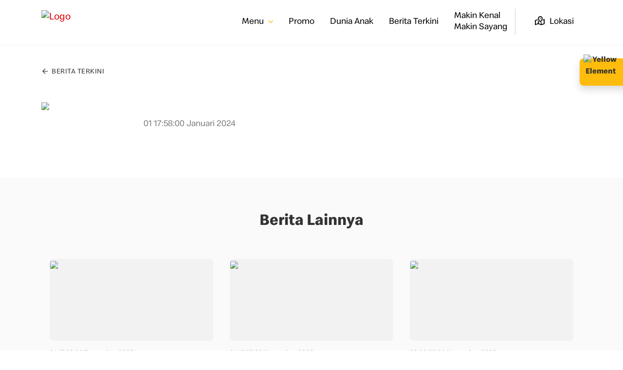

--- FILE ---
content_type: text/html; charset=UTF-8
request_url: https://bts-360.mcdonalds.co.id/whats-on/new-store-opening-mcdonalds-banyuwangi-1
body_size: 28117
content:
<!DOCTYPE html>
<!--[if lt IE 7]>      <html class="no-js lt-ie9 lt-ie8 lt-ie7" lang="en"> <![endif]-->
<!--[if IE 7]>         <html class="no-js lt-ie9 lt-ie8" lang="en"> <![endif]-->
<!--[if IE 8]>         <html class="no-js lt-ie9" lang="en"> <![endif]-->
<!--[if gt IE 8]><!-->
<html class="no-js" lang="en">
<meta name="page" content="index" initial="index">
<meta name="csrf-token" content="k4K1ugiEcB6TgTS6PSU9T3eqqjh43C4QY5q2WOck" />
<!--<![endif]-->

<head>
    <meta charset="utf-8">
<meta name="viewport" content="width=device-width, initial-scale=1, shrink-to-fit=no">
<meta http-equiv="x-ua-compatible" content="ie=edge">

<title>McDonald's Indonesia | </title>
<meta property="og:image" content="company-news/January2024/1p5rL2fvQpx2Fiuu2eS6.webp" />


<script type="application/ld+json">{"@context":"https:\/\/schema.org","@type":"WebPage","name":"McDonald's Indonesia","description":"Nikmati menu pilihan terbaik dengan kualitas makanan yang terjamin bersama teman dan keluargamu hanya di McDonald's Indonesia."}</script>

<link rel="shortcut icon" href="https://d2vuyvo9qdtgo9.cloudfront.net/assets/ico/favicon.ico" type="image/x-icon">
<link rel="apple-touch-icon" href="https://d2vuyvo9qdtgo9.cloudfront.net/assets/ico/apple-touch-icon.png">

<link rel="stylesheet" href="https://bts-360.mcdonalds.co.id/frontend/css/main.css">
        <link rel="dns-prefetch" href="//https://gamification.mcdonalds.co.id/">
        <!-- Google Tag Manager -->
        <script>(function(w,d,s,l,i){w[l]=w[l]||[];w[l].push({'gtm.start':
        new Date().getTime(),event:'gtm.js'});var f=d.getElementsByTagName(s)[0],
        j=d.createElement(s),dl=l!='dataLayer'?'&l='+l:'';j.async=true;j.src=
        'https://www.googletagmanager.com/gtm.js?id='+i+dl;f.parentNode.insertBefore(j,f);
        })(window,document,'script','dataLayer','GTM-PJJK6CJ');</script>
        <!-- End Google Tag Manager -->
    </head>
<link rel="stylesheet" type="text/css" href="https://api.mapbox.com/mapbox.js/v2.4.0/mapbox.css">
<body>
            <!-- Google Tag Manager (noscript) -->
        <noscript><iframe src="https://www.googletagmanager.com/ns.html?id=GTM-PJJK6CJ"
            height="0" width="0" style="display:none;visibility:hidden"></iframe></noscript>
            <!-- End Google Tag Manager (noscript) -->
                  <div class="loader-wrapper loader-light">
      <div class="loader"></div>
    </div> 
    <div class="menu-slide light" id="menu-slide-1">
    <label class="product-title-slide animated fadeInUp delayp1" id="menu-back-1"><i
            class="far fa-angle-left"></i>Menu</label>
    <ul class="mega-menu-down">
        
                 <li><a href="/menu#" class="animated menu-mobile-list fadeInUp delayp1"></a></li>
                         <li><a href="/menu#" class="animated menu-mobile-list fadeInUp delayp2"></a></li>
                         <li><a href="/menu#" class="animated menu-mobile-list fadeInUp delayp3"></a></li>
                         <li><a href="/menu#" class="animated menu-mobile-list fadeInUp delayp4"></a></li>
                         <li><a href="/menu#" class="animated menu-mobile-list fadeInUp delayp5"></a></li>
                         <li><a href="/menu#" class="animated menu-mobile-list fadeInUp delayp6"></a></li>
                         <li><a href="/menu#" class="animated menu-mobile-list fadeInUp delayp7"></a></li>
                         <li><a href="/menu#" class="animated menu-mobile-list fadeInUp delayp8"></a></li>
                         <li><a href="/menu#" class="animated menu-mobile-list fadeInUp delayp9"></a></li>
                         <li><a href="/menu#" class="animated menu-mobile-list fadeInUp delayp10"></a></li>
                        <li><a href="/menu" class="animated fadeInUp delayp10"><strong>Lihat Semua Menu</strong></a></li>
    </ul>
</div>

<nav class="navbar navbar-mcd navbar-expand-md fixed-top light">
    <div class="container">
        <a class="navbar-brand animated fadeInDown delayp4" href="/">
            <img src="https://d2vuyvo9qdtgo9.cloudfront.net/assets/img/brand/logo_mcd.png" alt="Logo">
        </a>
        <button class="navbar-toggler" type="button" data-toggle="collapse" data-target="#navbarContent"
            aria-controls="navbarContent" aria-expanded="false" aria-label="Toggle navigation">
            <span class="icon-bar"></span>
            <span class="icon-bar"></span>
            <span class="icon-bar"></span>
        </button>

        <div class="collapse navbar-collapse" id="navbarContent">
            <ul class="navbar-nav ml-auto">

                <li class="nav-item dropdown menu-large">
                    <a class="nav-link dropdown-toggle" href="#" id="navbarDropdown" role="button"
                        data-toggle="dropdown" aria-haspopup="true" aria-expanded="false">
                        Menu
                    </a>
                    <ul class="dropdown-menu megamenu animated fadeInDown">
                        <div class="container">
                            <div class="row megamenu-links">
                                <div class="col-md-6">
                                    <div class="row">
                                        <div class="col-6">
                                                                                         <a href="/menu#">
                                                </a>
                                                                                                                                             <a href="/menu#">
                                                </a>
                                                                                                                                             <a href="/menu#">
                                                </a>
                                                                                                                                             <a href="/menu#">
                                                </a>
                                                                                                                                             <a href="/menu#">
                                                </a>
                                                                                                                                                                                                                                                                                                                                                                                                                                                                                                                                                                                                                    </div>

                                        <div class="col-6">
                                                                                                                                                                                                                                                                                                                                                                                                                                                                                                                                                                     <a href="/menu#">
                                                </a>
                                                                                                                                             <a href="/menu#">
                                                </a>
                                                                                                                                             <a href="/menu#">
                                                </a>
                                                                                                                                             <a href="/menu#">
                                                </a>
                                                                                                                                             <a href="/menu#">
                                                </a>
                                                                                                                                        </div>
                                    </div>
                                    <a href="/menu" class="btn btn-link btn-subtitle">Lihat semua menu <i
                                            class="fa fa-angle-right"></i></a>
                                </div>



                                <div class="col-md-6 megamenu-cover">


                                                                                <div class="img-container">
                                                <img src="https://d2vuyvo9qdtgo9.cloudfront.net/navbar_menu/September2019/crdUVbyc62c64y6ZCyvD.webp" class="img-fluid"
                                                    alt="Location">
                                            </div>
                                            <div class="content">
                                                <div class="content-info">
                                                    <h5>PaNas 1</h5>
                                                    <p>Nikmati menu ayam kami yang lainnya</p>
                                                    <!-- <h5>Gochujang Chicken McD</h5>
                                                    <p>Bikin HYPE jadi EZ</p> -->
                                                </div>
                                                <!-- <a href="https://mcdonalds.co.id/menu/panas-1" class="btn btn-primary btn-sm"
                                                    target="_blank">
                                                    order <i class="fa fa-arrow-right"></i>
                                                </a> -->
                                                <a href="https://www.mcdelivery.co.id/" class="btn btn-primary btn-sm"
                                                    target="_blank">
                                                    Pesan <span class="d-none d-xl-inline-block">Sekarang</span></i>
                                                </a>
                                            </div>
                                </div>

                            </div>
                        </div>

                    </ul>
                </li>
                <li class="nav-item">
                    <a class="nav-link" href="/promo">
                        Promo
                    </a>
                </li>
                <li class="nav-item">
                    <a class="nav-link" href="/dunia-anak">
                        Dunia Anak
                    </a>
                </li>
                <li class="nav-item">
                    <a class="nav-link" href="/whats-on">
                        Berita Terkini
                    </a>
                </li>
                <li class="nav-item">
                    <a class="nav-link border-right text-left" href="/makin-kenal-makin-sayang">
                        Makin Kenal <br>Makin Sayang
                    </a>
                </li>
                <li class="nav-item">
                    <a class="nav-link border-left" href="/locations">
                        <i class="far fa-map-marked-alt"></i>
                        Lokasi
                    </a>
                </li>
                <li class="nav-item hidden">
                    <a class="nav-link" href="#">
                        <i class="far fa-search mr-0"></i>
                    </a>
                </li>
            </ul>
        </div>
    </div>

    <div class="navbar-slide light">
        <!-- <a class="navbar-brand-sidebar animated fadeInDown delayp4" href="">
            <img src="https://bts-360.mcdonalds.co.id/assets/img/brand/mcd.png" alt="Logo">
        </a> -->
        <!-- <a class="nav-link" href="#">
            <img src="https://bts-360.mcdonalds.co.id/assets/img/icon/location.png" class="img-fluid icon-location-sidebar" alt="Location">
        </a>
        <a class="nav-link" href="#">
            <img src="https://bts-360.mcdonalds.co.id/assets/img/icon/search.png" class="img-fluid icon-search-sidebar" alt="Search Bar">
        </a> -->
        <div class="navbar-slide-close">
            <span class="icon-bar icon-bar-1"></span>
            <span class="icon-bar icon-bar-2"></span>
            <span class="icon-bar icon-bar-3"></span>
        </div>
        <div class="content">
            <a href="https://www.mcdelivery.co.id/" class="btn btn-yellow mb-3 pesan-tag" target="_blank">
                <img src="https://d2vuyvo9qdtgo9.cloudfront.net/assets/img/icon/ic_mcdelivery.svg" class="mcd-delivery-icon"
                    alt="Yellow Element">
                <span>Pesan Sekarang</span>
            </a>
            <ul class="nav-slide-list">
                <li class="nav-slide-item animated fadeInUp delayp2" id="navMenuMobile">
                    <a class="nav-link">Menu</a>
                </li>
                <li class="nav-slide-item animated fadeInUp delayp3" id="navPromoMobile">
                    <a href="/promo" class="nav-link">
                        Promo
                    </a>
                </li>
                <li class="nav-slide-item animated fadeInUp delayp4" id="navDuniaAnakMobile">
                    <a href="/dunia-anak" class="nav-link">
                        Dunia Anak
                    </a>
                </li>
                <li class="nav-slide-item animated fadeInUp delayp5" id="navWhatsOnMobile">
                    <a href="/whats-on" class="nav-link">
                        Berita Terkini
                    </a>
                </li>
                <li class="nav-slide-item animated fadeInUp delayp6" id="navMakinKenalMakinSayang">
                    <a href="/makin-kenal-makin-sayang" class="nav-link">
                        Makin Kenal Makin Sayang
                    </a>
                </li>
                <li class="nav-slide-item animated fadeInUp delayp7" id="navLocationMobile">
                    <a href="/locations" class="nav-link">
                        Lokasi
                    </a>
                </li>
            </ul>
        </div>
    </div>

</nav>
    <section class="section-news-detail pb-main">
    <div class="container position-relative pt-main">
        <nav aria-label="breadcrumb" class="general-breadcrumb">
            <ol class="breadcrumb">
                <li class="breadcrumb-item "><a href="/whats-on"><i class="far fa-arrow-left"></i> Berita Terkini</a></li>
            </ol>
        </nav>
    </div>
    <div class="container container-md">
        <h2 class="title text-center"></h2>
    </div>
    <div class="container pt-0">
        <img src="https://d2vuyvo9qdtgo9.cloudfront.net/company-news/January2024/1p5rL2fvQpx2Fiuu2eS6.webp" class="img-fluid mt-4">
    </div>
    <div class="container container-sm pt-0">
        <div class="content">
            <p class="date">01 17:58:00 Januari 2024</p>
            
        </div>
    </div>
</section>

<section class="py-main section-other bg-gray-20">
    <div class="container">
        <div class="heading text-center">
            <h2>Berita Lainnya</h2>
        </div>
        <div class="card-general-list">
            <div class="row row-0">
                                <div class="col-md-6 col-lg-4">
                    <a href="https://bts-360.mcdonalds.co.id/whats-on/rasa-yang-dekat-di-hati-mcspaghetti-pedas-manis"
                        class="card card-general animated vp-fadeinup delayp2">
                        <div class="img-container">
                            <img src="https://d2vuyvo9qdtgo9.cloudfront.net/company-news/December2025/Q6cYZBGQAB4fzYWos2FX.jpeg" class="img-fluid">
                        </div>
                        <div class="card-body">
                            <p class="date">01 17:33:00 Desember 2025</p>
                            <h5></h5>
                            <p class="text-truncate-multiline mb-0"></p>
                            <span href="/news/detail" class="btn btn-link btn-sm text-left">Baca Selengkapnya <i
                                    class="far fa-angle-right"></i></span>
                        </div>
                    </a>
                </div>
                                <div class="col-md-6 col-lg-4">
                    <a href="https://bts-360.mcdonalds.co.id/whats-on/promo-mana-lagi-spesial-hari-ikan-nasional"
                        class="card card-general animated vp-fadeinup delayp2">
                        <div class="img-container">
                            <img src="https://d2vuyvo9qdtgo9.cloudfront.net/company-news/December2025/aM9KEnjMTM50gnoEmDDi.jpeg" class="img-fluid">
                        </div>
                        <div class="card-body">
                            <p class="date">21 17:27:00 November 2025</p>
                            <h5></h5>
                            <p class="text-truncate-multiline mb-0"></p>
                            <span href="/news/detail" class="btn btn-link btn-sm text-left">Baca Selengkapnya <i
                                    class="far fa-angle-right"></i></span>
                        </div>
                    </a>
                </div>
                                <div class="col-md-6 col-lg-4">
                    <a href="https://bts-360.mcdonalds.co.id/whats-on/mcdonalds-indonesia-luncurkan-konsep-baru-mckids-di-hari-anak-nasional-2025"
                        class="card card-general animated vp-fadeinup delayp2">
                        <div class="img-container">
                            <img src="https://d2vuyvo9qdtgo9.cloudfront.net/company-news/November2025/t7p8QHILqCn2E5ZrMoGI.jpg" class="img-fluid">
                        </div>
                        <div class="card-body">
                            <p class="date">02 22:28:00 November 2025</p>
                            <h5></h5>
                            <p class="text-truncate-multiline mb-0"></p>
                            <span href="/news/detail" class="btn btn-link btn-sm text-left">Baca Selengkapnya <i
                                    class="far fa-angle-right"></i></span>
                        </div>
                    </a>
                </div>
                            </div>
        </div>
        <div class="text-center">
            <a href="https://bts-360.mcdonalds.co.id/whats-on" class="btn btn-primary mt-3">Lihat Berita
                Lainnya</a>
        </div>
    </div>
</section>


    
            <script src="/frontend/js/manifest.js?id=89712bc6d8c588400cae"></script>
        <script src="/frontend/js/vendor.js?id=9df56b98b32b06ab7dd8"></script>
        <script src="/frontend/js/app.js?id=6cdf5bef6c114ece8b6c"></script>
        <script src="https://api.mapbox.com/mapbox.js/v2.4.0/mapbox.js"></script>
    <a href="https://www.mcdelivery.co.id/" class="btn btn-yellow btn-floating animated vp-slideinright delayp10 pesan-tag"
    target="_blank">
    <img src="https://d2vuyvo9qdtgo9.cloudfront.net/assets/img/icon/ic_mcdelivery.svg" class="mcd-delivery-icon" alt="Yellow Element">
    <span>Pesan Sekarang</span>
</a>

<footer class="light">
    <div class="footer-top">
        <div class="container">
            <div class="row footer-list">
                <div class="col-md-7 col-lg-4 col-xl-5">
                    <h5 class="footer-title">McDonald's</h5>
                    <div class="footer-item mb-md-down-4">
                        <div class="row">
                            <div class="col-md-5">
                                <ul class="footer-links">
                                    <li><a href="/contact">Hubungi Kami</a></li>
                                    <li><a href="/about">Tentang Kami</a></li>
                                    <li><a href="/newsroom">Newsroom</a></li>
                                    <li><a href="/career">Karier</a></li>
                                    <!-- <li><a href="/terms-condition">Syarat & Ketentuan</a></li> -->
                                </ul>
                            </div>
                            <div class="col-md-7">
                                <ul class="footer-links">
                                    <!-- <li><a href="/news">What's On</a></li> -->
                                    <li><a href="/services">Layanan</a></li>
                                    <li><a href="/food-safety">Sertifikasi & Jaminan Kualitas</a></li>
                                    <li><a href="/csr">CSR</a></li>
                                    <li><a href="/app">Aplikasi McDonald’s</a></li>
                                </ul>
                            </div>
                        </div>
                    </div>
                </div>
                <div class="col-md-5 col-lg-3 col-xl-3">
                    <div class="footer-item">
                        <h5 class="footer-title">Hubungi Kami</h5>
                        <ul class="footer-social">
                            <li><a href="http://www.facebook.com/McDonaldsID" target="_blank" class="social-fb"><i
                                        class="fab fa-facebook-square"></i></a></li>
                            <li><a href="https://twitter.com/mcdonalds_id" target="_blank" class="social-twitter"><i
                                        class="fab fa-twitter-square"></i></a></li>
                            <li><a href="http://instagram.com/mcdonaldsid" target="_blank" class="social-instagram"><i
                                        class="fab fa-instagram"></i></a></li>
                            <li><a href="https://www.youtube.com/user/McDonaldsID" target="_blank"
                                    class="social-youtube"><i class="fab fa-youtube"></i></a></li>
                        </ul>
                        <div class="btn-group-download">
                            <a href="https://apps.apple.com/id/app/mcdonalds/id1217507712" target="_blank">
                                <img src="https://d2vuyvo9qdtgo9.cloudfront.net/assets/img/common/button_appstore.png" class="img-fluid"
                                    alt="Play Store">
                            </a>
                            <a href="https://play.google.com/store/apps/details?id=com.mcdonalds.mobileapp"
                                target="_blank">
                                <img src="https://d2vuyvo9qdtgo9.cloudfront.net/assets/img/common/button_playstore.png" class="img-fluid"
                                    alt="Google Store">
                            </a>
                        </div>
                    </div>
                </div>
                <div class="col-md-6 col-lg-5 col-xl-4">
                    <div class="footer-item footer-item-subscribe">
                        <h5 class="footer-title">Berlangganan newsletter McD</h5>
                        <form class="validation-footer" novalidate>
                            <div class="form-group mb-2">
                                <div class="input-group">
                                    <input type="email" class="form-control" placeholder="Masukkan email" required=""
                                        name="email" id="subscribe-footer" pattern="[^@]+@[^@]+\.[a-zA-Z]{2,6}">
                                    <div class="input-group-append">
                                        <button class="btn btn-primary btn-submit btn-submit-footer sbscrb-tag"
                                            type="submit" id="button-addon-footer">
                                            Daftar
                                        </button>
                                    </div>
                                    <div class="invalid-feedback">
                                        Harap masukkan email Anda
                                    </div>
                                </div>
                            </div>
                            <p class="form-status status-footer"></p>
                        </form>
                    </div>
                </div>
            </div>
        </div>
    </div>
    <div class="footer-bottom">
        <div class="container">
            <div class="row">
                <div class="col-md">
                    <ul class="text-md-right">
                        <!-- <li><a href="/contact-us">Kontak Kami</a></li> -->
                        <li><a href="/terms-conditions">Syarat & Ketentuan</a></li>
                        <li><a href="/privacy-policy">Kebijakan Privasi</a></li>
                    </ul>
                </div>
                <div class="col-md order-md-first">
                    &copy; 2026 McDonald's Indonesia
                </div>
            </div>
        </div>
    </div>
</footer>
    <div id="app"></div>
    <script>
    document.addEventListener("DOMContentLoaded", function (event) {
        $(".loader").fadeOut('slow');
        $(".loader-wrapper").fadeOut("slow");
    });

</script>
    <script>
      (function () {
        'use strict';
        window.addEventListener('load', function () {
            // Fetch all the formsFooter we want to apply custom Bootstrap validation styles to
            var formsFooter = document.getElementsByClassName('validation-footer');
            // Loop over them and prevent submission
            var validation = Array.prototype.filter.call(formsFooter, function (form) {
                form.addEventListener('submit', function (event) {
                    event.preventDefault();
                    event.stopPropagation();
                    if (form.checkValidity() === true) {
                        event.preventDefault();
                        event.stopPropagation();

                        $('.btn-submit-footer').html('<i class="fa fa-circle-notch fa-spin text-white"></i>');

                        $.ajaxSetup({
                            headers: {
                                'X-CSRF-TOKEN': $('meta[name="csrf-token"]').attr('content')
                            }
                        });
                        
                        $.ajax({
                            type:'POST',
                            url:'/newsletter',
                            data:{email: $('#subscribe-footer').val()},
                            success:function(data){
                                if(data.error){
                                    setTimeout(function () {
                                        $('.btn-submit-footer').html("Daftar");
                                        $('.status-footer').html(
                                            "<p class='text-danger'>"+data.error+"</p>"
                                        );
                                    }, 1500);
                                }

                                if(data.success){
                                    setTimeout(function () {
                                        $('.btn-submit-footer').html(
                                            "<i class='fa fa-check'></i>");
                                        $('.btn-submit-footer').removeClass('btn-primary').addClass('btn-success');
                                        $('.status-footer').html(
                                            "<p class='text-success' id='subscribe-success-newsletter'>"+data.success+"</p>"
                                        )
                                    }, 1500);

                                    $(".btn-submit-footer").prop('disabled', true);
                                }
                            }
                        });
                        
                    }
                    form.classList.add('was-validated');
                }, false);
            });
        }, false);
    })();
    </script>
</body>
</html>

--- FILE ---
content_type: text/css
request_url: https://bts-360.mcdonalds.co.id/frontend/css/main.css
body_size: 745462
content:
/*!
 * Font Awesome Pro 5.5.0 by @fontawesome - https://fontawesome.com
 * License - https://fontawesome.com/license (Commercial License)
 */.fa,.fab,.fal,.far,.fas{-moz-osx-font-smoothing:grayscale;-webkit-font-smoothing:antialiased;display:inline-block;font-style:normal;font-variant:normal;text-rendering:auto;line-height:1}.fa-lg{font-size:1.33333em;line-height:.75em;vertical-align:-.0667em}.fa-xs{font-size:.75em}.fa-sm{font-size:.875em}.fa-1x{font-size:1em}.fa-2x{font-size:2em}.fa-3x{font-size:3em}.fa-4x{font-size:4em}.fa-5x{font-size:5em}.fa-6x{font-size:6em}.fa-7x{font-size:7em}.fa-8x{font-size:8em}.fa-9x{font-size:9em}.fa-10x{font-size:10em}.fa-fw{text-align:center;width:1.25em}.fa-ul{list-style-type:none;margin-left:2.5em;padding-left:0}.fa-ul>li{position:relative}.fa-li{left:-2em;position:absolute;text-align:center;width:2em;line-height:inherit}.fa-border{border:.08em solid #eee;border-radius:.1em;padding:.2em .25em .15em}.fa-pull-left{float:left}.fa-pull-right{float:right}.fa.fa-pull-left,.fab.fa-pull-left,.fal.fa-pull-left,.far.fa-pull-left,.fas.fa-pull-left{margin-right:.3em}.fa.fa-pull-right,.fab.fa-pull-right,.fal.fa-pull-right,.far.fa-pull-right,.fas.fa-pull-right{margin-left:.3em}.fa-spin{-webkit-animation:fa-spin 2s linear infinite;animation:fa-spin 2s linear infinite}.fa-pulse{-webkit-animation:fa-spin 1s steps(8) infinite;animation:fa-spin 1s steps(8) infinite}@-webkit-keyframes fa-spin{0%{transform:rotate(0deg)}to{transform:rotate(1turn)}}@keyframes fa-spin{0%{transform:rotate(0deg)}to{transform:rotate(1turn)}}.fa-rotate-90{-ms-filter:"progid:DXImageTransform.Microsoft.BasicImage(rotation=1)";transform:rotate(90deg)}.fa-rotate-180{-ms-filter:"progid:DXImageTransform.Microsoft.BasicImage(rotation=2)";transform:rotate(180deg)}.fa-rotate-270{-ms-filter:"progid:DXImageTransform.Microsoft.BasicImage(rotation=3)";transform:rotate(270deg)}.fa-flip-horizontal{-ms-filter:"progid:DXImageTransform.Microsoft.BasicImage(rotation=0, mirror=1)";transform:scaleX(-1)}.fa-flip-vertical{transform:scaleY(-1)}.fa-flip-horizontal.fa-flip-vertical,.fa-flip-vertical{-ms-filter:"progid:DXImageTransform.Microsoft.BasicImage(rotation=2, mirror=1)"}.fa-flip-horizontal.fa-flip-vertical{transform:scale(-1)}:root .fa-flip-horizontal,:root .fa-flip-vertical,:root .fa-rotate-90,:root .fa-rotate-180,:root .fa-rotate-270{-webkit-filter:none;filter:none}.fa-stack{display:inline-block;height:2em;line-height:2em;position:relative;vertical-align:middle;width:2.5em}.fa-stack-1x,.fa-stack-2x{left:0;position:absolute;text-align:center;width:100%}.fa-stack-1x{line-height:inherit}.fa-stack-2x{font-size:2em}.fa-inverse{color:#fff}.fa-500px:before{content:"\F26E"}.fa-abacus:before{content:"\F640"}.fa-accessible-icon:before{content:"\F368"}.fa-accusoft:before{content:"\F369"}.fa-acorn:before{content:"\F6AE"}.fa-acquisitions-incorporated:before{content:"\F6AF"}.fa-ad:before{content:"\F641"}.fa-address-book:before{content:"\F2B9"}.fa-address-card:before{content:"\F2BB"}.fa-adjust:before{content:"\F042"}.fa-adn:before{content:"\F170"}.fa-adversal:before{content:"\F36A"}.fa-affiliatetheme:before{content:"\F36B"}.fa-air-freshener:before{content:"\F5D0"}.fa-alarm-clock:before{content:"\F34E"}.fa-algolia:before{content:"\F36C"}.fa-alicorn:before{content:"\F6B0"}.fa-align-center:before{content:"\F037"}.fa-align-justify:before{content:"\F039"}.fa-align-left:before{content:"\F036"}.fa-align-right:before{content:"\F038"}.fa-alipay:before{content:"\F642"}.fa-allergies:before{content:"\F461"}.fa-amazon:before{content:"\F270"}.fa-amazon-pay:before{content:"\F42C"}.fa-ambulance:before{content:"\F0F9"}.fa-american-sign-language-interpreting:before{content:"\F2A3"}.fa-amilia:before{content:"\F36D"}.fa-analytics:before{content:"\F643"}.fa-anchor:before{content:"\F13D"}.fa-android:before{content:"\F17B"}.fa-angellist:before{content:"\F209"}.fa-angle-double-down:before{content:"\F103"}.fa-angle-double-left:before{content:"\F100"}.fa-angle-double-right:before{content:"\F101"}.fa-angle-double-up:before{content:"\F102"}.fa-angle-down:before{content:"\F107"}.fa-angle-left:before{content:"\F104"}.fa-angle-right:before{content:"\F105"}.fa-angle-up:before{content:"\F106"}.fa-angry:before{content:"\F556"}.fa-angrycreative:before{content:"\F36E"}.fa-angular:before{content:"\F420"}.fa-ankh:before{content:"\F644"}.fa-app-store:before{content:"\F36F"}.fa-app-store-ios:before{content:"\F370"}.fa-apper:before{content:"\F371"}.fa-apple:before{content:"\F179"}.fa-apple-alt:before{content:"\F5D1"}.fa-apple-crate:before{content:"\F6B1"}.fa-apple-pay:before{content:"\F415"}.fa-archive:before{content:"\F187"}.fa-archway:before{content:"\F557"}.fa-arrow-alt-circle-down:before{content:"\F358"}.fa-arrow-alt-circle-left:before{content:"\F359"}.fa-arrow-alt-circle-right:before{content:"\F35A"}.fa-arrow-alt-circle-up:before{content:"\F35B"}.fa-arrow-alt-down:before{content:"\F354"}.fa-arrow-alt-from-bottom:before{content:"\F346"}.fa-arrow-alt-from-left:before{content:"\F347"}.fa-arrow-alt-from-right:before{content:"\F348"}.fa-arrow-alt-from-top:before{content:"\F349"}.fa-arrow-alt-left:before{content:"\F355"}.fa-arrow-alt-right:before{content:"\F356"}.fa-arrow-alt-square-down:before{content:"\F350"}.fa-arrow-alt-square-left:before{content:"\F351"}.fa-arrow-alt-square-right:before{content:"\F352"}.fa-arrow-alt-square-up:before{content:"\F353"}.fa-arrow-alt-to-bottom:before{content:"\F34A"}.fa-arrow-alt-to-left:before{content:"\F34B"}.fa-arrow-alt-to-right:before{content:"\F34C"}.fa-arrow-alt-to-top:before{content:"\F34D"}.fa-arrow-alt-up:before{content:"\F357"}.fa-arrow-circle-down:before{content:"\F0AB"}.fa-arrow-circle-left:before{content:"\F0A8"}.fa-arrow-circle-right:before{content:"\F0A9"}.fa-arrow-circle-up:before{content:"\F0AA"}.fa-arrow-down:before{content:"\F063"}.fa-arrow-from-bottom:before{content:"\F342"}.fa-arrow-from-left:before{content:"\F343"}.fa-arrow-from-right:before{content:"\F344"}.fa-arrow-from-top:before{content:"\F345"}.fa-arrow-left:before{content:"\F060"}.fa-arrow-right:before{content:"\F061"}.fa-arrow-square-down:before{content:"\F339"}.fa-arrow-square-left:before{content:"\F33A"}.fa-arrow-square-right:before{content:"\F33B"}.fa-arrow-square-up:before{content:"\F33C"}.fa-arrow-to-bottom:before{content:"\F33D"}.fa-arrow-to-left:before{content:"\F33E"}.fa-arrow-to-right:before{content:"\F340"}.fa-arrow-to-top:before{content:"\F341"}.fa-arrow-up:before{content:"\F062"}.fa-arrows:before{content:"\F047"}.fa-arrows-alt:before{content:"\F0B2"}.fa-arrows-alt-h:before{content:"\F337"}.fa-arrows-alt-v:before{content:"\F338"}.fa-arrows-h:before{content:"\F07E"}.fa-arrows-v:before{content:"\F07D"}.fa-assistive-listening-systems:before{content:"\F2A2"}.fa-asterisk:before{content:"\F069"}.fa-asymmetrik:before{content:"\F372"}.fa-at:before{content:"\F1FA"}.fa-atlas:before{content:"\F558"}.fa-atom:before{content:"\F5D2"}.fa-atom-alt:before{content:"\F5D3"}.fa-audible:before{content:"\F373"}.fa-audio-description:before{content:"\F29E"}.fa-autoprefixer:before{content:"\F41C"}.fa-avianex:before{content:"\F374"}.fa-aviato:before{content:"\F421"}.fa-award:before{content:"\F559"}.fa-aws:before{content:"\F375"}.fa-axe:before{content:"\F6B2"}.fa-axe-battle:before{content:"\F6B3"}.fa-backpack:before{content:"\F5D4"}.fa-backspace:before{content:"\F55A"}.fa-backward:before{content:"\F04A"}.fa-badge:before{content:"\F335"}.fa-badge-check:before{content:"\F336"}.fa-badge-dollar:before{content:"\F645"}.fa-badge-percent:before{content:"\F646"}.fa-badger-honey:before{content:"\F6B4"}.fa-balance-scale:before{content:"\F24E"}.fa-balance-scale-left:before{content:"\F515"}.fa-balance-scale-right:before{content:"\F516"}.fa-ballot:before{content:"\F732"}.fa-ballot-check:before{content:"\F733"}.fa-ban:before{content:"\F05E"}.fa-band-aid:before{content:"\F462"}.fa-bandcamp:before{content:"\F2D5"}.fa-barcode:before{content:"\F02A"}.fa-barcode-alt:before{content:"\F463"}.fa-barcode-read:before{content:"\F464"}.fa-barcode-scan:before{content:"\F465"}.fa-bars:before{content:"\F0C9"}.fa-baseball:before{content:"\F432"}.fa-baseball-ball:before{content:"\F433"}.fa-basketball-ball:before{content:"\F434"}.fa-basketball-hoop:before{content:"\F435"}.fa-bat:before{content:"\F6B5"}.fa-bath:before{content:"\F2CD"}.fa-battery-bolt:before{content:"\F376"}.fa-battery-empty:before{content:"\F244"}.fa-battery-full:before{content:"\F240"}.fa-battery-half:before{content:"\F242"}.fa-battery-quarter:before{content:"\F243"}.fa-battery-slash:before{content:"\F377"}.fa-battery-three-quarters:before{content:"\F241"}.fa-bed:before{content:"\F236"}.fa-beer:before{content:"\F0FC"}.fa-behance:before{content:"\F1B4"}.fa-behance-square:before{content:"\F1B5"}.fa-bell:before{content:"\F0F3"}.fa-bell-school:before{content:"\F5D5"}.fa-bell-school-slash:before{content:"\F5D6"}.fa-bell-slash:before{content:"\F1F6"}.fa-bezier-curve:before{content:"\F55B"}.fa-bible:before{content:"\F647"}.fa-bicycle:before{content:"\F206"}.fa-bimobject:before{content:"\F378"}.fa-binoculars:before{content:"\F1E5"}.fa-birthday-cake:before{content:"\F1FD"}.fa-bitbucket:before{content:"\F171"}.fa-bitcoin:before{content:"\F379"}.fa-bity:before{content:"\F37A"}.fa-black-tie:before{content:"\F27E"}.fa-blackberry:before{content:"\F37B"}.fa-blanket:before{content:"\F498"}.fa-blender:before{content:"\F517"}.fa-blender-phone:before{content:"\F6B6"}.fa-blind:before{content:"\F29D"}.fa-blogger:before{content:"\F37C"}.fa-blogger-b:before{content:"\F37D"}.fa-bluetooth:before{content:"\F293"}.fa-bluetooth-b:before{content:"\F294"}.fa-bold:before{content:"\F032"}.fa-bolt:before{content:"\F0E7"}.fa-bomb:before{content:"\F1E2"}.fa-bone:before{content:"\F5D7"}.fa-bone-break:before{content:"\F5D8"}.fa-bong:before{content:"\F55C"}.fa-book:before{content:"\F02D"}.fa-book-alt:before{content:"\F5D9"}.fa-book-dead:before{content:"\F6B7"}.fa-book-heart:before{content:"\F499"}.fa-book-open:before{content:"\F518"}.fa-book-reader:before{content:"\F5DA"}.fa-book-spells:before{content:"\F6B8"}.fa-bookmark:before{content:"\F02E"}.fa-books:before{content:"\F5DB"}.fa-booth-curtain:before{content:"\F734"}.fa-bow-arrow:before{content:"\F6B9"}.fa-bowling-ball:before{content:"\F436"}.fa-bowling-pins:before{content:"\F437"}.fa-box:before{content:"\F466"}.fa-box-alt:before{content:"\F49A"}.fa-box-ballot:before{content:"\F735"}.fa-box-check:before{content:"\F467"}.fa-box-fragile:before{content:"\F49B"}.fa-box-full:before{content:"\F49C"}.fa-box-heart:before{content:"\F49D"}.fa-box-open:before{content:"\F49E"}.fa-box-up:before{content:"\F49F"}.fa-box-usd:before{content:"\F4A0"}.fa-boxes:before{content:"\F468"}.fa-boxes-alt:before{content:"\F4A1"}.fa-boxing-glove:before{content:"\F438"}.fa-braille:before{content:"\F2A1"}.fa-brain:before{content:"\F5DC"}.fa-briefcase:before{content:"\F0B1"}.fa-briefcase-medical:before{content:"\F469"}.fa-broadcast-tower:before{content:"\F519"}.fa-broom:before{content:"\F51A"}.fa-browser:before{content:"\F37E"}.fa-brush:before{content:"\F55D"}.fa-btc:before{content:"\F15A"}.fa-bug:before{content:"\F188"}.fa-building:before{content:"\F1AD"}.fa-bullhorn:before{content:"\F0A1"}.fa-bullseye:before{content:"\F140"}.fa-bullseye-arrow:before{content:"\F648"}.fa-bullseye-pointer:before{content:"\F649"}.fa-burn:before{content:"\F46A"}.fa-buromobelexperte:before{content:"\F37F"}.fa-bus:before{content:"\F207"}.fa-bus-alt:before{content:"\F55E"}.fa-bus-school:before{content:"\F5DD"}.fa-business-time:before{content:"\F64A"}.fa-buysellads:before{content:"\F20D"}.fa-cabinet-filing:before{content:"\F64B"}.fa-calculator:before{content:"\F1EC"}.fa-calculator-alt:before{content:"\F64C"}.fa-calendar:before{content:"\F133"}.fa-calendar-alt:before{content:"\F073"}.fa-calendar-check:before{content:"\F274"}.fa-calendar-edit:before{content:"\F333"}.fa-calendar-exclamation:before{content:"\F334"}.fa-calendar-minus:before{content:"\F272"}.fa-calendar-plus:before{content:"\F271"}.fa-calendar-star:before{content:"\F736"}.fa-calendar-times:before{content:"\F273"}.fa-camera:before{content:"\F030"}.fa-camera-alt:before{content:"\F332"}.fa-camera-retro:before{content:"\F083"}.fa-campfire:before{content:"\F6BA"}.fa-campground:before{content:"\F6BB"}.fa-candle-holder:before{content:"\F6BC"}.fa-candy-corn:before{content:"\F6BD"}.fa-cannabis:before{content:"\F55F"}.fa-capsules:before{content:"\F46B"}.fa-car:before{content:"\F1B9"}.fa-car-alt:before{content:"\F5DE"}.fa-car-battery:before{content:"\F5DF"}.fa-car-bump:before{content:"\F5E0"}.fa-car-crash:before{content:"\F5E1"}.fa-car-garage:before{content:"\F5E2"}.fa-car-mechanic:before{content:"\F5E3"}.fa-car-side:before{content:"\F5E4"}.fa-car-tilt:before{content:"\F5E5"}.fa-car-wash:before{content:"\F5E6"}.fa-caret-circle-down:before{content:"\F32D"}.fa-caret-circle-left:before{content:"\F32E"}.fa-caret-circle-right:before{content:"\F330"}.fa-caret-circle-up:before{content:"\F331"}.fa-caret-down:before{content:"\F0D7"}.fa-caret-left:before{content:"\F0D9"}.fa-caret-right:before{content:"\F0DA"}.fa-caret-square-down:before{content:"\F150"}.fa-caret-square-left:before{content:"\F191"}.fa-caret-square-right:before{content:"\F152"}.fa-caret-square-up:before{content:"\F151"}.fa-caret-up:before{content:"\F0D8"}.fa-cart-arrow-down:before{content:"\F218"}.fa-cart-plus:before{content:"\F217"}.fa-cat:before{content:"\F6BE"}.fa-cauldron:before{content:"\F6BF"}.fa-cc-amazon-pay:before{content:"\F42D"}.fa-cc-amex:before{content:"\F1F3"}.fa-cc-apple-pay:before{content:"\F416"}.fa-cc-diners-club:before{content:"\F24C"}.fa-cc-discover:before{content:"\F1F2"}.fa-cc-jcb:before{content:"\F24B"}.fa-cc-mastercard:before{content:"\F1F1"}.fa-cc-paypal:before{content:"\F1F4"}.fa-cc-stripe:before{content:"\F1F5"}.fa-cc-visa:before{content:"\F1F0"}.fa-centercode:before{content:"\F380"}.fa-certificate:before{content:"\F0A3"}.fa-chair:before{content:"\F6C0"}.fa-chair-office:before{content:"\F6C1"}.fa-chalkboard:before{content:"\F51B"}.fa-chalkboard-teacher:before{content:"\F51C"}.fa-charging-station:before{content:"\F5E7"}.fa-chart-area:before{content:"\F1FE"}.fa-chart-bar:before{content:"\F080"}.fa-chart-line:before{content:"\F201"}.fa-chart-line-down:before{content:"\F64D"}.fa-chart-pie:before{content:"\F200"}.fa-chart-pie-alt:before{content:"\F64E"}.fa-check:before{content:"\F00C"}.fa-check-circle:before{content:"\F058"}.fa-check-double:before{content:"\F560"}.fa-check-square:before{content:"\F14A"}.fa-chess:before{content:"\F439"}.fa-chess-bishop:before{content:"\F43A"}.fa-chess-bishop-alt:before{content:"\F43B"}.fa-chess-board:before{content:"\F43C"}.fa-chess-clock:before{content:"\F43D"}.fa-chess-clock-alt:before{content:"\F43E"}.fa-chess-king:before{content:"\F43F"}.fa-chess-king-alt:before{content:"\F440"}.fa-chess-knight:before{content:"\F441"}.fa-chess-knight-alt:before{content:"\F442"}.fa-chess-pawn:before{content:"\F443"}.fa-chess-pawn-alt:before{content:"\F444"}.fa-chess-queen:before{content:"\F445"}.fa-chess-queen-alt:before{content:"\F446"}.fa-chess-rook:before{content:"\F447"}.fa-chess-rook-alt:before{content:"\F448"}.fa-chevron-circle-down:before{content:"\F13A"}.fa-chevron-circle-left:before{content:"\F137"}.fa-chevron-circle-right:before{content:"\F138"}.fa-chevron-circle-up:before{content:"\F139"}.fa-chevron-double-down:before{content:"\F322"}.fa-chevron-double-left:before{content:"\F323"}.fa-chevron-double-right:before{content:"\F324"}.fa-chevron-double-up:before{content:"\F325"}.fa-chevron-down:before{content:"\F078"}.fa-chevron-left:before{content:"\F053"}.fa-chevron-right:before{content:"\F054"}.fa-chevron-square-down:before{content:"\F329"}.fa-chevron-square-left:before{content:"\F32A"}.fa-chevron-square-right:before{content:"\F32B"}.fa-chevron-square-up:before{content:"\F32C"}.fa-chevron-up:before{content:"\F077"}.fa-child:before{content:"\F1AE"}.fa-chrome:before{content:"\F268"}.fa-church:before{content:"\F51D"}.fa-circle:before{content:"\F111"}.fa-circle-notch:before{content:"\F1CE"}.fa-city:before{content:"\F64F"}.fa-claw-marks:before{content:"\F6C2"}.fa-clipboard:before{content:"\F328"}.fa-clipboard-check:before{content:"\F46C"}.fa-clipboard-list:before{content:"\F46D"}.fa-clipboard-list-check:before{content:"\F737"}.fa-clipboard-prescription:before{content:"\F5E8"}.fa-clock:before{content:"\F017"}.fa-clone:before{content:"\F24D"}.fa-closed-captioning:before{content:"\F20A"}.fa-cloud:before{content:"\F0C2"}.fa-cloud-download:before{content:"\F0ED"}.fa-cloud-download-alt:before{content:"\F381"}.fa-cloud-drizzle:before{content:"\F738"}.fa-cloud-hail:before{content:"\F739"}.fa-cloud-hail-mixed:before{content:"\F73A"}.fa-cloud-meatball:before{content:"\F73B"}.fa-cloud-moon:before{content:"\F6C3"}.fa-cloud-moon-rain:before{content:"\F73C"}.fa-cloud-rain:before{content:"\F73D"}.fa-cloud-rainbow:before{content:"\F73E"}.fa-cloud-showers:before{content:"\F73F"}.fa-cloud-showers-heavy:before{content:"\F740"}.fa-cloud-sleet:before{content:"\F741"}.fa-cloud-snow:before{content:"\F742"}.fa-cloud-sun:before{content:"\F6C4"}.fa-cloud-sun-rain:before{content:"\F743"}.fa-cloud-upload:before{content:"\F0EE"}.fa-cloud-upload-alt:before{content:"\F382"}.fa-clouds:before{content:"\F744"}.fa-clouds-moon:before{content:"\F745"}.fa-clouds-sun:before{content:"\F746"}.fa-cloudscale:before{content:"\F383"}.fa-cloudsmith:before{content:"\F384"}.fa-cloudversify:before{content:"\F385"}.fa-club:before{content:"\F327"}.fa-cocktail:before{content:"\F561"}.fa-code:before{content:"\F121"}.fa-code-branch:before{content:"\F126"}.fa-code-commit:before{content:"\F386"}.fa-code-merge:before{content:"\F387"}.fa-codepen:before{content:"\F1CB"}.fa-codiepie:before{content:"\F284"}.fa-coffee:before{content:"\F0F4"}.fa-coffee-togo:before{content:"\F6C5"}.fa-coffin:before{content:"\F6C6"}.fa-cog:before{content:"\F013"}.fa-cogs:before{content:"\F085"}.fa-coins:before{content:"\F51E"}.fa-columns:before{content:"\F0DB"}.fa-comment:before{content:"\F075"}.fa-comment-alt:before{content:"\F27A"}.fa-comment-alt-check:before{content:"\F4A2"}.fa-comment-alt-dollar:before{content:"\F650"}.fa-comment-alt-dots:before{content:"\F4A3"}.fa-comment-alt-edit:before{content:"\F4A4"}.fa-comment-alt-exclamation:before{content:"\F4A5"}.fa-comment-alt-lines:before{content:"\F4A6"}.fa-comment-alt-minus:before{content:"\F4A7"}.fa-comment-alt-plus:before{content:"\F4A8"}.fa-comment-alt-slash:before{content:"\F4A9"}.fa-comment-alt-smile:before{content:"\F4AA"}.fa-comment-alt-times:before{content:"\F4AB"}.fa-comment-check:before{content:"\F4AC"}.fa-comment-dollar:before{content:"\F651"}.fa-comment-dots:before{content:"\F4AD"}.fa-comment-edit:before{content:"\F4AE"}.fa-comment-exclamation:before{content:"\F4AF"}.fa-comment-lines:before{content:"\F4B0"}.fa-comment-minus:before{content:"\F4B1"}.fa-comment-plus:before{content:"\F4B2"}.fa-comment-slash:before{content:"\F4B3"}.fa-comment-smile:before{content:"\F4B4"}.fa-comment-times:before{content:"\F4B5"}.fa-comments:before{content:"\F086"}.fa-comments-alt:before{content:"\F4B6"}.fa-comments-alt-dollar:before{content:"\F652"}.fa-comments-dollar:before{content:"\F653"}.fa-compact-disc:before{content:"\F51F"}.fa-compass:before{content:"\F14E"}.fa-compass-slash:before{content:"\F5E9"}.fa-compress:before{content:"\F066"}.fa-compress-alt:before{content:"\F422"}.fa-compress-wide:before{content:"\F326"}.fa-concierge-bell:before{content:"\F562"}.fa-connectdevelop:before{content:"\F20E"}.fa-container-storage:before{content:"\F4B7"}.fa-contao:before{content:"\F26D"}.fa-conveyor-belt:before{content:"\F46E"}.fa-conveyor-belt-alt:before{content:"\F46F"}.fa-cookie:before{content:"\F563"}.fa-cookie-bite:before{content:"\F564"}.fa-copy:before{content:"\F0C5"}.fa-copyright:before{content:"\F1F9"}.fa-corn:before{content:"\F6C7"}.fa-couch:before{content:"\F4B8"}.fa-cow:before{content:"\F6C8"}.fa-cpanel:before{content:"\F388"}.fa-creative-commons:before{content:"\F25E"}.fa-creative-commons-by:before{content:"\F4E7"}.fa-creative-commons-nc:before{content:"\F4E8"}.fa-creative-commons-nc-eu:before{content:"\F4E9"}.fa-creative-commons-nc-jp:before{content:"\F4EA"}.fa-creative-commons-nd:before{content:"\F4EB"}.fa-creative-commons-pd:before{content:"\F4EC"}.fa-creative-commons-pd-alt:before{content:"\F4ED"}.fa-creative-commons-remix:before{content:"\F4EE"}.fa-creative-commons-sa:before{content:"\F4EF"}.fa-creative-commons-sampling:before{content:"\F4F0"}.fa-creative-commons-sampling-plus:before{content:"\F4F1"}.fa-creative-commons-share:before{content:"\F4F2"}.fa-creative-commons-zero:before{content:"\F4F3"}.fa-credit-card:before{content:"\F09D"}.fa-credit-card-blank:before{content:"\F389"}.fa-credit-card-front:before{content:"\F38A"}.fa-cricket:before{content:"\F449"}.fa-critical-role:before{content:"\F6C9"}.fa-crop:before{content:"\F125"}.fa-crop-alt:before{content:"\F565"}.fa-cross:before{content:"\F654"}.fa-crosshairs:before{content:"\F05B"}.fa-crow:before{content:"\F520"}.fa-crown:before{content:"\F521"}.fa-css3:before{content:"\F13C"}.fa-css3-alt:before{content:"\F38B"}.fa-cube:before{content:"\F1B2"}.fa-cubes:before{content:"\F1B3"}.fa-curling:before{content:"\F44A"}.fa-cut:before{content:"\F0C4"}.fa-cuttlefish:before{content:"\F38C"}.fa-d-and-d:before{content:"\F38D"}.fa-d-and-d-beyond:before{content:"\F6CA"}.fa-dagger:before{content:"\F6CB"}.fa-dashcube:before{content:"\F210"}.fa-database:before{content:"\F1C0"}.fa-deaf:before{content:"\F2A4"}.fa-delicious:before{content:"\F1A5"}.fa-democrat:before{content:"\F747"}.fa-deploydog:before{content:"\F38E"}.fa-deskpro:before{content:"\F38F"}.fa-desktop:before{content:"\F108"}.fa-desktop-alt:before{content:"\F390"}.fa-dev:before{content:"\F6CC"}.fa-deviantart:before{content:"\F1BD"}.fa-dewpoint:before{content:"\F748"}.fa-dharmachakra:before{content:"\F655"}.fa-diagnoses:before{content:"\F470"}.fa-diamond:before{content:"\F219"}.fa-dice:before{content:"\F522"}.fa-dice-d10:before{content:"\F6CD"}.fa-dice-d12:before{content:"\F6CE"}.fa-dice-d20:before{content:"\F6CF"}.fa-dice-d4:before{content:"\F6D0"}.fa-dice-d6:before{content:"\F6D1"}.fa-dice-d8:before{content:"\F6D2"}.fa-dice-five:before{content:"\F523"}.fa-dice-four:before{content:"\F524"}.fa-dice-one:before{content:"\F525"}.fa-dice-six:before{content:"\F526"}.fa-dice-three:before{content:"\F527"}.fa-dice-two:before{content:"\F528"}.fa-digg:before{content:"\F1A6"}.fa-digital-ocean:before{content:"\F391"}.fa-digital-tachograph:before{content:"\F566"}.fa-diploma:before{content:"\F5EA"}.fa-directions:before{content:"\F5EB"}.fa-discord:before{content:"\F392"}.fa-discourse:before{content:"\F393"}.fa-divide:before{content:"\F529"}.fa-dizzy:before{content:"\F567"}.fa-dna:before{content:"\F471"}.fa-do-not-enter:before{content:"\F5EC"}.fa-dochub:before{content:"\F394"}.fa-docker:before{content:"\F395"}.fa-dog:before{content:"\F6D3"}.fa-dog-leashed:before{content:"\F6D4"}.fa-dollar-sign:before{content:"\F155"}.fa-dolly:before{content:"\F472"}.fa-dolly-empty:before{content:"\F473"}.fa-dolly-flatbed:before{content:"\F474"}.fa-dolly-flatbed-alt:before{content:"\F475"}.fa-dolly-flatbed-empty:before{content:"\F476"}.fa-donate:before{content:"\F4B9"}.fa-door-closed:before{content:"\F52A"}.fa-door-open:before{content:"\F52B"}.fa-dot-circle:before{content:"\F192"}.fa-dove:before{content:"\F4BA"}.fa-download:before{content:"\F019"}.fa-draft2digital:before{content:"\F396"}.fa-drafting-compass:before{content:"\F568"}.fa-dragon:before{content:"\F6D5"}.fa-draw-circle:before{content:"\F5ED"}.fa-draw-polygon:before{content:"\F5EE"}.fa-draw-square:before{content:"\F5EF"}.fa-dribbble:before{content:"\F17D"}.fa-dribbble-square:before{content:"\F397"}.fa-dropbox:before{content:"\F16B"}.fa-drum:before{content:"\F569"}.fa-drum-steelpan:before{content:"\F56A"}.fa-drumstick:before{content:"\F6D6"}.fa-drumstick-bite:before{content:"\F6D7"}.fa-drupal:before{content:"\F1A9"}.fa-duck:before{content:"\F6D8"}.fa-dumbbell:before{content:"\F44B"}.fa-dungeon:before{content:"\F6D9"}.fa-dyalog:before{content:"\F399"}.fa-ear:before{content:"\F5F0"}.fa-earlybirds:before{content:"\F39A"}.fa-ebay:before{content:"\F4F4"}.fa-eclipse:before{content:"\F749"}.fa-eclipse-alt:before{content:"\F74A"}.fa-edge:before{content:"\F282"}.fa-edit:before{content:"\F044"}.fa-eject:before{content:"\F052"}.fa-elementor:before{content:"\F430"}.fa-elephant:before{content:"\F6DA"}.fa-ellipsis-h:before{content:"\F141"}.fa-ellipsis-h-alt:before{content:"\F39B"}.fa-ellipsis-v:before{content:"\F142"}.fa-ellipsis-v-alt:before{content:"\F39C"}.fa-ello:before{content:"\F5F1"}.fa-ember:before{content:"\F423"}.fa-empire:before{content:"\F1D1"}.fa-empty-set:before{content:"\F656"}.fa-engine-warning:before{content:"\F5F2"}.fa-envelope:before{content:"\F0E0"}.fa-envelope-open:before{content:"\F2B6"}.fa-envelope-open-dollar:before{content:"\F657"}.fa-envelope-open-text:before{content:"\F658"}.fa-envelope-square:before{content:"\F199"}.fa-envira:before{content:"\F299"}.fa-equals:before{content:"\F52C"}.fa-eraser:before{content:"\F12D"}.fa-erlang:before{content:"\F39D"}.fa-ethereum:before{content:"\F42E"}.fa-etsy:before{content:"\F2D7"}.fa-euro-sign:before{content:"\F153"}.fa-exchange:before{content:"\F0EC"}.fa-exchange-alt:before{content:"\F362"}.fa-exclamation:before{content:"\F12A"}.fa-exclamation-circle:before{content:"\F06A"}.fa-exclamation-square:before{content:"\F321"}.fa-exclamation-triangle:before{content:"\F071"}.fa-expand:before{content:"\F065"}.fa-expand-alt:before{content:"\F424"}.fa-expand-arrows:before{content:"\F31D"}.fa-expand-arrows-alt:before{content:"\F31E"}.fa-expand-wide:before{content:"\F320"}.fa-expeditedssl:before{content:"\F23E"}.fa-external-link:before{content:"\F08E"}.fa-external-link-alt:before{content:"\F35D"}.fa-external-link-square:before{content:"\F14C"}.fa-external-link-square-alt:before{content:"\F360"}.fa-eye:before{content:"\F06E"}.fa-eye-dropper:before{content:"\F1FB"}.fa-eye-evil:before{content:"\F6DB"}.fa-eye-slash:before{content:"\F070"}.fa-facebook:before{content:"\F09A"}.fa-facebook-f:before{content:"\F39E"}.fa-facebook-messenger:before{content:"\F39F"}.fa-facebook-square:before{content:"\F082"}.fa-fantasy-flight-games:before{content:"\F6DC"}.fa-fast-backward:before{content:"\F049"}.fa-fast-forward:before{content:"\F050"}.fa-fax:before{content:"\F1AC"}.fa-feather:before{content:"\F52D"}.fa-feather-alt:before{content:"\F56B"}.fa-female:before{content:"\F182"}.fa-field-hockey:before{content:"\F44C"}.fa-fighter-jet:before{content:"\F0FB"}.fa-file:before{content:"\F15B"}.fa-file-alt:before{content:"\F15C"}.fa-file-archive:before{content:"\F1C6"}.fa-file-audio:before{content:"\F1C7"}.fa-file-certificate:before{content:"\F5F3"}.fa-file-chart-line:before{content:"\F659"}.fa-file-chart-pie:before{content:"\F65A"}.fa-file-check:before{content:"\F316"}.fa-file-code:before{content:"\F1C9"}.fa-file-contract:before{content:"\F56C"}.fa-file-csv:before{content:"\F6DD"}.fa-file-download:before{content:"\F56D"}.fa-file-edit:before{content:"\F31C"}.fa-file-excel:before{content:"\F1C3"}.fa-file-exclamation:before{content:"\F31A"}.fa-file-export:before{content:"\F56E"}.fa-file-image:before{content:"\F1C5"}.fa-file-import:before{content:"\F56F"}.fa-file-invoice:before{content:"\F570"}.fa-file-invoice-dollar:before{content:"\F571"}.fa-file-medical:before{content:"\F477"}.fa-file-medical-alt:before{content:"\F478"}.fa-file-minus:before{content:"\F318"}.fa-file-pdf:before{content:"\F1C1"}.fa-file-plus:before{content:"\F319"}.fa-file-powerpoint:before{content:"\F1C4"}.fa-file-prescription:before{content:"\F572"}.fa-file-signature:before{content:"\F573"}.fa-file-spreadsheet:before{content:"\F65B"}.fa-file-times:before{content:"\F317"}.fa-file-upload:before{content:"\F574"}.fa-file-user:before{content:"\F65C"}.fa-file-video:before{content:"\F1C8"}.fa-file-word:before{content:"\F1C2"}.fa-fill:before{content:"\F575"}.fa-fill-drip:before{content:"\F576"}.fa-film:before{content:"\F008"}.fa-film-alt:before{content:"\F3A0"}.fa-filter:before{content:"\F0B0"}.fa-fingerprint:before{content:"\F577"}.fa-fire:before{content:"\F06D"}.fa-fire-extinguisher:before{content:"\F134"}.fa-fire-smoke:before{content:"\F74B"}.fa-firefox:before{content:"\F269"}.fa-first-aid:before{content:"\F479"}.fa-first-order:before{content:"\F2B0"}.fa-first-order-alt:before{content:"\F50A"}.fa-firstdraft:before{content:"\F3A1"}.fa-fish:before{content:"\F578"}.fa-fist-raised:before{content:"\F6DE"}.fa-flag:before{content:"\F024"}.fa-flag-alt:before{content:"\F74C"}.fa-flag-checkered:before{content:"\F11E"}.fa-flag-usa:before{content:"\F74D"}.fa-flame:before{content:"\F6DF"}.fa-flask:before{content:"\F0C3"}.fa-flask-poison:before{content:"\F6E0"}.fa-flask-potion:before{content:"\F6E1"}.fa-flickr:before{content:"\F16E"}.fa-flipboard:before{content:"\F44D"}.fa-flushed:before{content:"\F579"}.fa-fly:before{content:"\F417"}.fa-fog:before{content:"\F74E"}.fa-folder:before{content:"\F07B"}.fa-folder-minus:before{content:"\F65D"}.fa-folder-open:before{content:"\F07C"}.fa-folder-plus:before{content:"\F65E"}.fa-folder-times:before{content:"\F65F"}.fa-folders:before{content:"\F660"}.fa-font:before{content:"\F031"}.fa-font-awesome:before{content:"\F2B4"}.fa-font-awesome-alt:before{content:"\F35C"}.fa-font-awesome-flag:before{content:"\F425"}.fa-font-awesome-logo-full:before{content:"\F4E6"}.fa-fonticons:before{content:"\F280"}.fa-fonticons-fi:before{content:"\F3A2"}.fa-football-ball:before{content:"\F44E"}.fa-football-helmet:before{content:"\F44F"}.fa-forklift:before{content:"\F47A"}.fa-fort-awesome:before{content:"\F286"}.fa-fort-awesome-alt:before{content:"\F3A3"}.fa-forumbee:before{content:"\F211"}.fa-forward:before{content:"\F04E"}.fa-foursquare:before{content:"\F180"}.fa-fragile:before{content:"\F4BB"}.fa-free-code-camp:before{content:"\F2C5"}.fa-freebsd:before{content:"\F3A4"}.fa-frog:before{content:"\F52E"}.fa-frown:before{content:"\F119"}.fa-frown-open:before{content:"\F57A"}.fa-fulcrum:before{content:"\F50B"}.fa-function:before{content:"\F661"}.fa-funnel-dollar:before{content:"\F662"}.fa-futbol:before{content:"\F1E3"}.fa-galactic-republic:before{content:"\F50C"}.fa-galactic-senate:before{content:"\F50D"}.fa-gamepad:before{content:"\F11B"}.fa-gas-pump:before{content:"\F52F"}.fa-gas-pump-slash:before{content:"\F5F4"}.fa-gavel:before{content:"\F0E3"}.fa-gem:before{content:"\F3A5"}.fa-genderless:before{content:"\F22D"}.fa-get-pocket:before{content:"\F265"}.fa-gg:before{content:"\F260"}.fa-gg-circle:before{content:"\F261"}.fa-ghost:before{content:"\F6E2"}.fa-gift:before{content:"\F06B"}.fa-gift-card:before{content:"\F663"}.fa-git:before{content:"\F1D3"}.fa-git-square:before{content:"\F1D2"}.fa-github:before{content:"\F09B"}.fa-github-alt:before{content:"\F113"}.fa-github-square:before{content:"\F092"}.fa-gitkraken:before{content:"\F3A6"}.fa-gitlab:before{content:"\F296"}.fa-gitter:before{content:"\F426"}.fa-glass-martini:before{content:"\F000"}.fa-glass-martini-alt:before{content:"\F57B"}.fa-glasses:before{content:"\F530"}.fa-glasses-alt:before{content:"\F5F5"}.fa-glide:before{content:"\F2A5"}.fa-glide-g:before{content:"\F2A6"}.fa-globe:before{content:"\F0AC"}.fa-globe-africa:before{content:"\F57C"}.fa-globe-americas:before{content:"\F57D"}.fa-globe-asia:before{content:"\F57E"}.fa-globe-stand:before{content:"\F5F6"}.fa-gofore:before{content:"\F3A7"}.fa-golf-ball:before{content:"\F450"}.fa-golf-club:before{content:"\F451"}.fa-goodreads:before{content:"\F3A8"}.fa-goodreads-g:before{content:"\F3A9"}.fa-google:before{content:"\F1A0"}.fa-google-drive:before{content:"\F3AA"}.fa-google-play:before{content:"\F3AB"}.fa-google-plus:before{content:"\F2B3"}.fa-google-plus-g:before{content:"\F0D5"}.fa-google-plus-square:before{content:"\F0D4"}.fa-google-wallet:before{content:"\F1EE"}.fa-gopuram:before{content:"\F664"}.fa-graduation-cap:before{content:"\F19D"}.fa-gratipay:before{content:"\F184"}.fa-grav:before{content:"\F2D6"}.fa-greater-than:before{content:"\F531"}.fa-greater-than-equal:before{content:"\F532"}.fa-grimace:before{content:"\F57F"}.fa-grin:before{content:"\F580"}.fa-grin-alt:before{content:"\F581"}.fa-grin-beam:before{content:"\F582"}.fa-grin-beam-sweat:before{content:"\F583"}.fa-grin-hearts:before{content:"\F584"}.fa-grin-squint:before{content:"\F585"}.fa-grin-squint-tears:before{content:"\F586"}.fa-grin-stars:before{content:"\F587"}.fa-grin-tears:before{content:"\F588"}.fa-grin-tongue:before{content:"\F589"}.fa-grin-tongue-squint:before{content:"\F58A"}.fa-grin-tongue-wink:before{content:"\F58B"}.fa-grin-wink:before{content:"\F58C"}.fa-grip-horizontal:before{content:"\F58D"}.fa-grip-vertical:before{content:"\F58E"}.fa-gripfire:before{content:"\F3AC"}.fa-grunt:before{content:"\F3AD"}.fa-gulp:before{content:"\F3AE"}.fa-h-square:before{content:"\F0FD"}.fa-h1:before{content:"\F313"}.fa-h2:before{content:"\F314"}.fa-h3:before{content:"\F315"}.fa-hacker-news:before{content:"\F1D4"}.fa-hacker-news-square:before{content:"\F3AF"}.fa-hackerrank:before{content:"\F5F7"}.fa-hammer:before{content:"\F6E3"}.fa-hammer-war:before{content:"\F6E4"}.fa-hamsa:before{content:"\F665"}.fa-hand-heart:before{content:"\F4BC"}.fa-hand-holding:before{content:"\F4BD"}.fa-hand-holding-box:before{content:"\F47B"}.fa-hand-holding-heart:before{content:"\F4BE"}.fa-hand-holding-magic:before{content:"\F6E5"}.fa-hand-holding-seedling:before{content:"\F4BF"}.fa-hand-holding-usd:before{content:"\F4C0"}.fa-hand-holding-water:before{content:"\F4C1"}.fa-hand-lizard:before{content:"\F258"}.fa-hand-paper:before{content:"\F256"}.fa-hand-peace:before{content:"\F25B"}.fa-hand-point-down:before{content:"\F0A7"}.fa-hand-point-left:before{content:"\F0A5"}.fa-hand-point-right:before{content:"\F0A4"}.fa-hand-point-up:before{content:"\F0A6"}.fa-hand-pointer:before{content:"\F25A"}.fa-hand-receiving:before{content:"\F47C"}.fa-hand-rock:before{content:"\F255"}.fa-hand-scissors:before{content:"\F257"}.fa-hand-spock:before{content:"\F259"}.fa-hands:before{content:"\F4C2"}.fa-hands-heart:before{content:"\F4C3"}.fa-hands-helping:before{content:"\F4C4"}.fa-hands-usd:before{content:"\F4C5"}.fa-handshake:before{content:"\F2B5"}.fa-handshake-alt:before{content:"\F4C6"}.fa-hanukiah:before{content:"\F6E6"}.fa-hashtag:before{content:"\F292"}.fa-hat-witch:before{content:"\F6E7"}.fa-hat-wizard:before{content:"\F6E8"}.fa-haykal:before{content:"\F666"}.fa-hdd:before{content:"\F0A0"}.fa-head-side:before{content:"\F6E9"}.fa-head-vr:before{content:"\F6EA"}.fa-heading:before{content:"\F1DC"}.fa-headphones:before{content:"\F025"}.fa-headphones-alt:before{content:"\F58F"}.fa-headset:before{content:"\F590"}.fa-heart:before{content:"\F004"}.fa-heart-circle:before{content:"\F4C7"}.fa-heart-rate:before{content:"\F5F8"}.fa-heart-square:before{content:"\F4C8"}.fa-heartbeat:before{content:"\F21E"}.fa-helicopter:before{content:"\F533"}.fa-helmet-battle:before{content:"\F6EB"}.fa-hexagon:before{content:"\F312"}.fa-highlighter:before{content:"\F591"}.fa-hiking:before{content:"\F6EC"}.fa-hippo:before{content:"\F6ED"}.fa-hips:before{content:"\F452"}.fa-hire-a-helper:before{content:"\F3B0"}.fa-history:before{content:"\F1DA"}.fa-hockey-mask:before{content:"\F6EE"}.fa-hockey-puck:before{content:"\F453"}.fa-hockey-sticks:before{content:"\F454"}.fa-home:before{content:"\F015"}.fa-home-heart:before{content:"\F4C9"}.fa-hood-cloak:before{content:"\F6EF"}.fa-hooli:before{content:"\F427"}.fa-hornbill:before{content:"\F592"}.fa-horse:before{content:"\F6F0"}.fa-hospital:before{content:"\F0F8"}.fa-hospital-alt:before{content:"\F47D"}.fa-hospital-symbol:before{content:"\F47E"}.fa-hot-tub:before{content:"\F593"}.fa-hotel:before{content:"\F594"}.fa-hotjar:before{content:"\F3B1"}.fa-hourglass:before{content:"\F254"}.fa-hourglass-end:before{content:"\F253"}.fa-hourglass-half:before{content:"\F252"}.fa-hourglass-start:before{content:"\F251"}.fa-house-damage:before{content:"\F6F1"}.fa-house-flood:before{content:"\F74F"}.fa-houzz:before{content:"\F27C"}.fa-hryvnia:before{content:"\F6F2"}.fa-html5:before{content:"\F13B"}.fa-hubspot:before{content:"\F3B2"}.fa-humidity:before{content:"\F750"}.fa-hurricane:before{content:"\F751"}.fa-i-cursor:before{content:"\F246"}.fa-id-badge:before{content:"\F2C1"}.fa-id-card:before{content:"\F2C2"}.fa-id-card-alt:before{content:"\F47F"}.fa-image:before{content:"\F03E"}.fa-images:before{content:"\F302"}.fa-imdb:before{content:"\F2D8"}.fa-inbox:before{content:"\F01C"}.fa-inbox-in:before{content:"\F310"}.fa-inbox-out:before{content:"\F311"}.fa-indent:before{content:"\F03C"}.fa-industry:before{content:"\F275"}.fa-industry-alt:before{content:"\F3B3"}.fa-infinity:before{content:"\F534"}.fa-info:before{content:"\F129"}.fa-info-circle:before{content:"\F05A"}.fa-info-square:before{content:"\F30F"}.fa-inhaler:before{content:"\F5F9"}.fa-instagram:before{content:"\F16D"}.fa-integral:before{content:"\F667"}.fa-internet-explorer:before{content:"\F26B"}.fa-intersection:before{content:"\F668"}.fa-inventory:before{content:"\F480"}.fa-ioxhost:before{content:"\F208"}.fa-italic:before{content:"\F033"}.fa-itunes:before{content:"\F3B4"}.fa-itunes-note:before{content:"\F3B5"}.fa-jack-o-lantern:before{content:"\F30E"}.fa-java:before{content:"\F4E4"}.fa-jedi:before{content:"\F669"}.fa-jedi-order:before{content:"\F50E"}.fa-jenkins:before{content:"\F3B6"}.fa-joget:before{content:"\F3B7"}.fa-joint:before{content:"\F595"}.fa-joomla:before{content:"\F1AA"}.fa-journal-whills:before{content:"\F66A"}.fa-js:before{content:"\F3B8"}.fa-js-square:before{content:"\F3B9"}.fa-jsfiddle:before{content:"\F1CC"}.fa-kaaba:before{content:"\F66B"}.fa-kaggle:before{content:"\F5FA"}.fa-key:before{content:"\F084"}.fa-key-skeleton:before{content:"\F6F3"}.fa-keybase:before{content:"\F4F5"}.fa-keyboard:before{content:"\F11C"}.fa-keycdn:before{content:"\F3BA"}.fa-keynote:before{content:"\F66C"}.fa-khanda:before{content:"\F66D"}.fa-kickstarter:before{content:"\F3BB"}.fa-kickstarter-k:before{content:"\F3BC"}.fa-kidneys:before{content:"\F5FB"}.fa-kiss:before{content:"\F596"}.fa-kiss-beam:before{content:"\F597"}.fa-kiss-wink-heart:before{content:"\F598"}.fa-kite:before{content:"\F6F4"}.fa-kiwi-bird:before{content:"\F535"}.fa-knife-kitchen:before{content:"\F6F5"}.fa-korvue:before{content:"\F42F"}.fa-lambda:before{content:"\F66E"}.fa-lamp:before{content:"\F4CA"}.fa-landmark:before{content:"\F66F"}.fa-landmark-alt:before{content:"\F752"}.fa-language:before{content:"\F1AB"}.fa-laptop:before{content:"\F109"}.fa-laptop-code:before{content:"\F5FC"}.fa-laravel:before{content:"\F3BD"}.fa-lastfm:before{content:"\F202"}.fa-lastfm-square:before{content:"\F203"}.fa-laugh:before{content:"\F599"}.fa-laugh-beam:before{content:"\F59A"}.fa-laugh-squint:before{content:"\F59B"}.fa-laugh-wink:before{content:"\F59C"}.fa-layer-group:before{content:"\F5FD"}.fa-layer-minus:before{content:"\F5FE"}.fa-layer-plus:before{content:"\F5FF"}.fa-leaf:before{content:"\F06C"}.fa-leaf-heart:before{content:"\F4CB"}.fa-leaf-maple:before{content:"\F6F6"}.fa-leaf-oak:before{content:"\F6F7"}.fa-leanpub:before{content:"\F212"}.fa-lemon:before{content:"\F094"}.fa-less:before{content:"\F41D"}.fa-less-than:before{content:"\F536"}.fa-less-than-equal:before{content:"\F537"}.fa-level-down:before{content:"\F149"}.fa-level-down-alt:before{content:"\F3BE"}.fa-level-up:before{content:"\F148"}.fa-level-up-alt:before{content:"\F3BF"}.fa-life-ring:before{content:"\F1CD"}.fa-lightbulb:before{content:"\F0EB"}.fa-lightbulb-dollar:before{content:"\F670"}.fa-lightbulb-exclamation:before{content:"\F671"}.fa-lightbulb-on:before{content:"\F672"}.fa-lightbulb-slash:before{content:"\F673"}.fa-line:before{content:"\F3C0"}.fa-link:before{content:"\F0C1"}.fa-linkedin:before{content:"\F08C"}.fa-linkedin-in:before{content:"\F0E1"}.fa-linode:before{content:"\F2B8"}.fa-linux:before{content:"\F17C"}.fa-lips:before{content:"\F600"}.fa-lira-sign:before{content:"\F195"}.fa-list:before{content:"\F03A"}.fa-list-alt:before{content:"\F022"}.fa-list-ol:before{content:"\F0CB"}.fa-list-ul:before{content:"\F0CA"}.fa-location:before{content:"\F601"}.fa-location-arrow:before{content:"\F124"}.fa-location-circle:before{content:"\F602"}.fa-location-slash:before{content:"\F603"}.fa-lock:before{content:"\F023"}.fa-lock-alt:before{content:"\F30D"}.fa-lock-open:before{content:"\F3C1"}.fa-lock-open-alt:before{content:"\F3C2"}.fa-long-arrow-alt-down:before{content:"\F309"}.fa-long-arrow-alt-left:before{content:"\F30A"}.fa-long-arrow-alt-right:before{content:"\F30B"}.fa-long-arrow-alt-up:before{content:"\F30C"}.fa-long-arrow-down:before{content:"\F175"}.fa-long-arrow-left:before{content:"\F177"}.fa-long-arrow-right:before{content:"\F178"}.fa-long-arrow-up:before{content:"\F176"}.fa-loveseat:before{content:"\F4CC"}.fa-low-vision:before{content:"\F2A8"}.fa-luchador:before{content:"\F455"}.fa-luggage-cart:before{content:"\F59D"}.fa-lungs:before{content:"\F604"}.fa-lyft:before{content:"\F3C3"}.fa-mace:before{content:"\F6F8"}.fa-magento:before{content:"\F3C4"}.fa-magic:before{content:"\F0D0"}.fa-magnet:before{content:"\F076"}.fa-mail-bulk:before{content:"\F674"}.fa-mailchimp:before{content:"\F59E"}.fa-male:before{content:"\F183"}.fa-mandalorian:before{content:"\F50F"}.fa-mandolin:before{content:"\F6F9"}.fa-map:before{content:"\F279"}.fa-map-marked:before{content:"\F59F"}.fa-map-marked-alt:before{content:"\F5A0"}.fa-map-marker:before{content:"\F041"}.fa-map-marker-alt:before{content:"\F3C5"}.fa-map-marker-alt-slash:before{content:"\F605"}.fa-map-marker-check:before{content:"\F606"}.fa-map-marker-edit:before{content:"\F607"}.fa-map-marker-exclamation:before{content:"\F608"}.fa-map-marker-minus:before{content:"\F609"}.fa-map-marker-plus:before{content:"\F60A"}.fa-map-marker-question:before{content:"\F60B"}.fa-map-marker-slash:before{content:"\F60C"}.fa-map-marker-smile:before{content:"\F60D"}.fa-map-marker-times:before{content:"\F60E"}.fa-map-pin:before{content:"\F276"}.fa-map-signs:before{content:"\F277"}.fa-markdown:before{content:"\F60F"}.fa-marker:before{content:"\F5A1"}.fa-mars:before{content:"\F222"}.fa-mars-double:before{content:"\F227"}.fa-mars-stroke:before{content:"\F229"}.fa-mars-stroke-h:before{content:"\F22B"}.fa-mars-stroke-v:before{content:"\F22A"}.fa-mask:before{content:"\F6FA"}.fa-mastodon:before{content:"\F4F6"}.fa-maxcdn:before{content:"\F136"}.fa-medal:before{content:"\F5A2"}.fa-medapps:before{content:"\F3C6"}.fa-medium:before{content:"\F23A"}.fa-medium-m:before{content:"\F3C7"}.fa-medkit:before{content:"\F0FA"}.fa-medrt:before{content:"\F3C8"}.fa-meetup:before{content:"\F2E0"}.fa-megaphone:before{content:"\F675"}.fa-megaport:before{content:"\F5A3"}.fa-meh:before{content:"\F11A"}.fa-meh-blank:before{content:"\F5A4"}.fa-meh-rolling-eyes:before{content:"\F5A5"}.fa-memory:before{content:"\F538"}.fa-menorah:before{content:"\F676"}.fa-mercury:before{content:"\F223"}.fa-meteor:before{content:"\F753"}.fa-microchip:before{content:"\F2DB"}.fa-microphone:before{content:"\F130"}.fa-microphone-alt:before{content:"\F3C9"}.fa-microphone-alt-slash:before{content:"\F539"}.fa-microphone-slash:before{content:"\F131"}.fa-microscope:before{content:"\F610"}.fa-microsoft:before{content:"\F3CA"}.fa-mind-share:before{content:"\F677"}.fa-minus:before{content:"\F068"}.fa-minus-circle:before{content:"\F056"}.fa-minus-hexagon:before{content:"\F307"}.fa-minus-octagon:before{content:"\F308"}.fa-minus-square:before{content:"\F146"}.fa-mix:before{content:"\F3CB"}.fa-mixcloud:before{content:"\F289"}.fa-mizuni:before{content:"\F3CC"}.fa-mobile:before{content:"\F10B"}.fa-mobile-alt:before{content:"\F3CD"}.fa-mobile-android:before{content:"\F3CE"}.fa-mobile-android-alt:before{content:"\F3CF"}.fa-modx:before{content:"\F285"}.fa-monero:before{content:"\F3D0"}.fa-money-bill:before{content:"\F0D6"}.fa-money-bill-alt:before{content:"\F3D1"}.fa-money-bill-wave:before{content:"\F53A"}.fa-money-bill-wave-alt:before{content:"\F53B"}.fa-money-check:before{content:"\F53C"}.fa-money-check-alt:before{content:"\F53D"}.fa-monitor-heart-rate:before{content:"\F611"}.fa-monkey:before{content:"\F6FB"}.fa-monument:before{content:"\F5A6"}.fa-moon:before{content:"\F186"}.fa-moon-cloud:before{content:"\F754"}.fa-moon-stars:before{content:"\F755"}.fa-mortar-pestle:before{content:"\F5A7"}.fa-mosque:before{content:"\F678"}.fa-motorcycle:before{content:"\F21C"}.fa-mountain:before{content:"\F6FC"}.fa-mountains:before{content:"\F6FD"}.fa-mouse-pointer:before{content:"\F245"}.fa-music:before{content:"\F001"}.fa-napster:before{content:"\F3D2"}.fa-narwhal:before{content:"\F6FE"}.fa-neos:before{content:"\F612"}.fa-network-wired:before{content:"\F6FF"}.fa-neuter:before{content:"\F22C"}.fa-newspaper:before{content:"\F1EA"}.fa-nimblr:before{content:"\F5A8"}.fa-nintendo-switch:before{content:"\F418"}.fa-node:before{content:"\F419"}.fa-node-js:before{content:"\F3D3"}.fa-not-equal:before{content:"\F53E"}.fa-notes-medical:before{content:"\F481"}.fa-npm:before{content:"\F3D4"}.fa-ns8:before{content:"\F3D5"}.fa-nutritionix:before{content:"\F3D6"}.fa-object-group:before{content:"\F247"}.fa-object-ungroup:before{content:"\F248"}.fa-octagon:before{content:"\F306"}.fa-odnoklassniki:before{content:"\F263"}.fa-odnoklassniki-square:before{content:"\F264"}.fa-oil-can:before{content:"\F613"}.fa-oil-temp:before{content:"\F614"}.fa-old-republic:before{content:"\F510"}.fa-om:before{content:"\F679"}.fa-omega:before{content:"\F67A"}.fa-opencart:before{content:"\F23D"}.fa-openid:before{content:"\F19B"}.fa-opera:before{content:"\F26A"}.fa-optin-monster:before{content:"\F23C"}.fa-osi:before{content:"\F41A"}.fa-otter:before{content:"\F700"}.fa-outdent:before{content:"\F03B"}.fa-page4:before{content:"\F3D7"}.fa-pagelines:before{content:"\F18C"}.fa-paint-brush:before{content:"\F1FC"}.fa-paint-brush-alt:before{content:"\F5A9"}.fa-paint-roller:before{content:"\F5AA"}.fa-palette:before{content:"\F53F"}.fa-palfed:before{content:"\F3D8"}.fa-pallet:before{content:"\F482"}.fa-pallet-alt:before{content:"\F483"}.fa-paper-plane:before{content:"\F1D8"}.fa-paperclip:before{content:"\F0C6"}.fa-parachute-box:before{content:"\F4CD"}.fa-paragraph:before{content:"\F1DD"}.fa-parking:before{content:"\F540"}.fa-parking-circle:before{content:"\F615"}.fa-parking-circle-slash:before{content:"\F616"}.fa-parking-slash:before{content:"\F617"}.fa-passport:before{content:"\F5AB"}.fa-pastafarianism:before{content:"\F67B"}.fa-paste:before{content:"\F0EA"}.fa-patreon:before{content:"\F3D9"}.fa-pause:before{content:"\F04C"}.fa-pause-circle:before{content:"\F28B"}.fa-paw:before{content:"\F1B0"}.fa-paw-alt:before{content:"\F701"}.fa-paw-claws:before{content:"\F702"}.fa-paypal:before{content:"\F1ED"}.fa-peace:before{content:"\F67C"}.fa-pegasus:before{content:"\F703"}.fa-pen:before{content:"\F304"}.fa-pen-alt:before{content:"\F305"}.fa-pen-fancy:before{content:"\F5AC"}.fa-pen-nib:before{content:"\F5AD"}.fa-pen-square:before{content:"\F14B"}.fa-pencil:before{content:"\F040"}.fa-pencil-alt:before{content:"\F303"}.fa-pencil-paintbrush:before{content:"\F618"}.fa-pencil-ruler:before{content:"\F5AE"}.fa-pennant:before{content:"\F456"}.fa-penny-arcade:before{content:"\F704"}.fa-people-carry:before{content:"\F4CE"}.fa-percent:before{content:"\F295"}.fa-percentage:before{content:"\F541"}.fa-periscope:before{content:"\F3DA"}.fa-person-booth:before{content:"\F756"}.fa-person-carry:before{content:"\F4CF"}.fa-person-dolly:before{content:"\F4D0"}.fa-person-dolly-empty:before{content:"\F4D1"}.fa-person-sign:before{content:"\F757"}.fa-phabricator:before{content:"\F3DB"}.fa-phoenix-framework:before{content:"\F3DC"}.fa-phoenix-squadron:before{content:"\F511"}.fa-phone:before{content:"\F095"}.fa-phone-office:before{content:"\F67D"}.fa-phone-plus:before{content:"\F4D2"}.fa-phone-slash:before{content:"\F3DD"}.fa-phone-square:before{content:"\F098"}.fa-phone-volume:before{content:"\F2A0"}.fa-php:before{content:"\F457"}.fa-pi:before{content:"\F67E"}.fa-pie:before{content:"\F705"}.fa-pied-piper:before{content:"\F2AE"}.fa-pied-piper-alt:before{content:"\F1A8"}.fa-pied-piper-hat:before{content:"\F4E5"}.fa-pied-piper-pp:before{content:"\F1A7"}.fa-pig:before{content:"\F706"}.fa-piggy-bank:before{content:"\F4D3"}.fa-pills:before{content:"\F484"}.fa-pinterest:before{content:"\F0D2"}.fa-pinterest-p:before{content:"\F231"}.fa-pinterest-square:before{content:"\F0D3"}.fa-place-of-worship:before{content:"\F67F"}.fa-plane:before{content:"\F072"}.fa-plane-alt:before{content:"\F3DE"}.fa-plane-arrival:before{content:"\F5AF"}.fa-plane-departure:before{content:"\F5B0"}.fa-play:before{content:"\F04B"}.fa-play-circle:before{content:"\F144"}.fa-playstation:before{content:"\F3DF"}.fa-plug:before{content:"\F1E6"}.fa-plus:before{content:"\F067"}.fa-plus-circle:before{content:"\F055"}.fa-plus-hexagon:before{content:"\F300"}.fa-plus-octagon:before{content:"\F301"}.fa-plus-square:before{content:"\F0FE"}.fa-podcast:before{content:"\F2CE"}.fa-podium:before{content:"\F680"}.fa-podium-star:before{content:"\F758"}.fa-poll:before{content:"\F681"}.fa-poll-h:before{content:"\F682"}.fa-poll-people:before{content:"\F759"}.fa-poo:before{content:"\F2FE"}.fa-poo-storm:before{content:"\F75A"}.fa-poop:before{content:"\F619"}.fa-portrait:before{content:"\F3E0"}.fa-pound-sign:before{content:"\F154"}.fa-power-off:before{content:"\F011"}.fa-pray:before{content:"\F683"}.fa-praying-hands:before{content:"\F684"}.fa-prescription:before{content:"\F5B1"}.fa-prescription-bottle:before{content:"\F485"}.fa-prescription-bottle-alt:before{content:"\F486"}.fa-presentation:before{content:"\F685"}.fa-print:before{content:"\F02F"}.fa-print-slash:before{content:"\F686"}.fa-procedures:before{content:"\F487"}.fa-product-hunt:before{content:"\F288"}.fa-project-diagram:before{content:"\F542"}.fa-pumpkin:before{content:"\F707"}.fa-pushed:before{content:"\F3E1"}.fa-puzzle-piece:before{content:"\F12E"}.fa-python:before{content:"\F3E2"}.fa-qq:before{content:"\F1D6"}.fa-qrcode:before{content:"\F029"}.fa-question:before{content:"\F128"}.fa-question-circle:before{content:"\F059"}.fa-question-square:before{content:"\F2FD"}.fa-quidditch:before{content:"\F458"}.fa-quinscape:before{content:"\F459"}.fa-quora:before{content:"\F2C4"}.fa-quote-left:before{content:"\F10D"}.fa-quote-right:before{content:"\F10E"}.fa-quran:before{content:"\F687"}.fa-r-project:before{content:"\F4F7"}.fa-rabbit:before{content:"\F708"}.fa-rabbit-fast:before{content:"\F709"}.fa-racquet:before{content:"\F45A"}.fa-rainbow:before{content:"\F75B"}.fa-raindrops:before{content:"\F75C"}.fa-ram:before{content:"\F70A"}.fa-ramp-loading:before{content:"\F4D4"}.fa-random:before{content:"\F074"}.fa-ravelry:before{content:"\F2D9"}.fa-react:before{content:"\F41B"}.fa-reacteurope:before{content:"\F75D"}.fa-readme:before{content:"\F4D5"}.fa-rebel:before{content:"\F1D0"}.fa-receipt:before{content:"\F543"}.fa-rectangle-landscape:before{content:"\F2FA"}.fa-rectangle-portrait:before{content:"\F2FB"}.fa-rectangle-wide:before{content:"\F2FC"}.fa-recycle:before{content:"\F1B8"}.fa-red-river:before{content:"\F3E3"}.fa-reddit:before{content:"\F1A1"}.fa-reddit-alien:before{content:"\F281"}.fa-reddit-square:before{content:"\F1A2"}.fa-redo:before{content:"\F01E"}.fa-redo-alt:before{content:"\F2F9"}.fa-registered:before{content:"\F25D"}.fa-renren:before{content:"\F18B"}.fa-repeat:before{content:"\F363"}.fa-repeat-1:before{content:"\F365"}.fa-repeat-1-alt:before{content:"\F366"}.fa-repeat-alt:before{content:"\F364"}.fa-reply:before{content:"\F3E5"}.fa-reply-all:before{content:"\F122"}.fa-replyd:before{content:"\F3E6"}.fa-republican:before{content:"\F75E"}.fa-researchgate:before{content:"\F4F8"}.fa-resolving:before{content:"\F3E7"}.fa-retweet:before{content:"\F079"}.fa-retweet-alt:before{content:"\F361"}.fa-rev:before{content:"\F5B2"}.fa-ribbon:before{content:"\F4D6"}.fa-ring:before{content:"\F70B"}.fa-road:before{content:"\F018"}.fa-robot:before{content:"\F544"}.fa-rocket:before{content:"\F135"}.fa-rocketchat:before{content:"\F3E8"}.fa-rockrms:before{content:"\F3E9"}.fa-route:before{content:"\F4D7"}.fa-route-highway:before{content:"\F61A"}.fa-route-interstate:before{content:"\F61B"}.fa-rss:before{content:"\F09E"}.fa-rss-square:before{content:"\F143"}.fa-ruble-sign:before{content:"\F158"}.fa-ruler:before{content:"\F545"}.fa-ruler-combined:before{content:"\F546"}.fa-ruler-horizontal:before{content:"\F547"}.fa-ruler-triangle:before{content:"\F61C"}.fa-ruler-vertical:before{content:"\F548"}.fa-running:before{content:"\F70C"}.fa-rupee-sign:before{content:"\F156"}.fa-sad-cry:before{content:"\F5B3"}.fa-sad-tear:before{content:"\F5B4"}.fa-safari:before{content:"\F267"}.fa-sass:before{content:"\F41E"}.fa-save:before{content:"\F0C7"}.fa-scalpel:before{content:"\F61D"}.fa-scalpel-path:before{content:"\F61E"}.fa-scanner:before{content:"\F488"}.fa-scanner-keyboard:before{content:"\F489"}.fa-scanner-touchscreen:before{content:"\F48A"}.fa-scarecrow:before{content:"\F70D"}.fa-schlix:before{content:"\F3EA"}.fa-school:before{content:"\F549"}.fa-screwdriver:before{content:"\F54A"}.fa-scribd:before{content:"\F28A"}.fa-scroll:before{content:"\F70E"}.fa-scroll-old:before{content:"\F70F"}.fa-scrubber:before{content:"\F2F8"}.fa-scythe:before{content:"\F710"}.fa-search:before{content:"\F002"}.fa-search-dollar:before{content:"\F688"}.fa-search-location:before{content:"\F689"}.fa-search-minus:before{content:"\F010"}.fa-search-plus:before{content:"\F00E"}.fa-searchengin:before{content:"\F3EB"}.fa-seedling:before{content:"\F4D8"}.fa-sellcast:before{content:"\F2DA"}.fa-sellsy:before{content:"\F213"}.fa-server:before{content:"\F233"}.fa-servicestack:before{content:"\F3EC"}.fa-shapes:before{content:"\F61F"}.fa-share:before{content:"\F064"}.fa-share-all:before{content:"\F367"}.fa-share-alt:before{content:"\F1E0"}.fa-share-alt-square:before{content:"\F1E1"}.fa-share-square:before{content:"\F14D"}.fa-sheep:before{content:"\F711"}.fa-shekel-sign:before{content:"\F20B"}.fa-shield:before{content:"\F132"}.fa-shield-alt:before{content:"\F3ED"}.fa-shield-check:before{content:"\F2F7"}.fa-shield-cross:before{content:"\F712"}.fa-ship:before{content:"\F21A"}.fa-shipping-fast:before{content:"\F48B"}.fa-shipping-timed:before{content:"\F48C"}.fa-shirtsinbulk:before{content:"\F214"}.fa-shoe-prints:before{content:"\F54B"}.fa-shopping-bag:before{content:"\F290"}.fa-shopping-basket:before{content:"\F291"}.fa-shopping-cart:before{content:"\F07A"}.fa-shopware:before{content:"\F5B5"}.fa-shovel:before{content:"\F713"}.fa-shower:before{content:"\F2CC"}.fa-shredder:before{content:"\F68A"}.fa-shuttle-van:before{content:"\F5B6"}.fa-shuttlecock:before{content:"\F45B"}.fa-sigma:before{content:"\F68B"}.fa-sign:before{content:"\F4D9"}.fa-sign-in:before{content:"\F090"}.fa-sign-in-alt:before{content:"\F2F6"}.fa-sign-language:before{content:"\F2A7"}.fa-sign-out:before{content:"\F08B"}.fa-sign-out-alt:before{content:"\F2F5"}.fa-signal:before{content:"\F012"}.fa-signal-1:before{content:"\F68C"}.fa-signal-2:before{content:"\F68D"}.fa-signal-3:before{content:"\F68E"}.fa-signal-4:before{content:"\F68F"}.fa-signal-alt:before{content:"\F690"}.fa-signal-alt-1:before{content:"\F691"}.fa-signal-alt-2:before{content:"\F692"}.fa-signal-alt-3:before{content:"\F693"}.fa-signal-alt-slash:before{content:"\F694"}.fa-signal-slash:before{content:"\F695"}.fa-signature:before{content:"\F5B7"}.fa-simplybuilt:before{content:"\F215"}.fa-sistrix:before{content:"\F3EE"}.fa-sitemap:before{content:"\F0E8"}.fa-sith:before{content:"\F512"}.fa-skeleton:before{content:"\F620"}.fa-skull:before{content:"\F54C"}.fa-skull-crossbones:before{content:"\F714"}.fa-skyatlas:before{content:"\F216"}.fa-skype:before{content:"\F17E"}.fa-slack:before{content:"\F198"}.fa-slack-hash:before{content:"\F3EF"}.fa-slash:before{content:"\F715"}.fa-sliders-h:before{content:"\F1DE"}.fa-sliders-h-square:before{content:"\F3F0"}.fa-sliders-v:before{content:"\F3F1"}.fa-sliders-v-square:before{content:"\F3F2"}.fa-slideshare:before{content:"\F1E7"}.fa-smile:before{content:"\F118"}.fa-smile-beam:before{content:"\F5B8"}.fa-smile-plus:before{content:"\F5B9"}.fa-smile-wink:before{content:"\F4DA"}.fa-smog:before{content:"\F75F"}.fa-smoke:before{content:"\F760"}.fa-smoking:before{content:"\F48D"}.fa-smoking-ban:before{content:"\F54D"}.fa-snake:before{content:"\F716"}.fa-snapchat:before{content:"\F2AB"}.fa-snapchat-ghost:before{content:"\F2AC"}.fa-snapchat-square:before{content:"\F2AD"}.fa-snow-blowing:before{content:"\F761"}.fa-snowflake:before{content:"\F2DC"}.fa-socks:before{content:"\F696"}.fa-solar-panel:before{content:"\F5BA"}.fa-sort:before{content:"\F0DC"}.fa-sort-alpha-down:before{content:"\F15D"}.fa-sort-alpha-up:before{content:"\F15E"}.fa-sort-amount-down:before{content:"\F160"}.fa-sort-amount-up:before{content:"\F161"}.fa-sort-down:before{content:"\F0DD"}.fa-sort-numeric-down:before{content:"\F162"}.fa-sort-numeric-up:before{content:"\F163"}.fa-sort-up:before{content:"\F0DE"}.fa-soundcloud:before{content:"\F1BE"}.fa-spa:before{content:"\F5BB"}.fa-space-shuttle:before{content:"\F197"}.fa-spade:before{content:"\F2F4"}.fa-speakap:before{content:"\F3F3"}.fa-spider:before{content:"\F717"}.fa-spider-black-widow:before{content:"\F718"}.fa-spider-web:before{content:"\F719"}.fa-spinner:before{content:"\F110"}.fa-spinner-third:before{content:"\F3F4"}.fa-splotch:before{content:"\F5BC"}.fa-spotify:before{content:"\F1BC"}.fa-spray-can:before{content:"\F5BD"}.fa-square:before{content:"\F0C8"}.fa-square-full:before{content:"\F45C"}.fa-square-root:before{content:"\F697"}.fa-square-root-alt:before{content:"\F698"}.fa-squarespace:before{content:"\F5BE"}.fa-squirrel:before{content:"\F71A"}.fa-stack-exchange:before{content:"\F18D"}.fa-stack-overflow:before{content:"\F16C"}.fa-staff:before{content:"\F71B"}.fa-stamp:before{content:"\F5BF"}.fa-star:before{content:"\F005"}.fa-star-and-crescent:before{content:"\F699"}.fa-star-exclamation:before{content:"\F2F3"}.fa-star-half:before{content:"\F089"}.fa-star-half-alt:before{content:"\F5C0"}.fa-star-of-david:before{content:"\F69A"}.fa-star-of-life:before{content:"\F621"}.fa-stars:before{content:"\F762"}.fa-staylinked:before{content:"\F3F5"}.fa-steam:before{content:"\F1B6"}.fa-steam-square:before{content:"\F1B7"}.fa-steam-symbol:before{content:"\F3F6"}.fa-steering-wheel:before{content:"\F622"}.fa-step-backward:before{content:"\F048"}.fa-step-forward:before{content:"\F051"}.fa-stethoscope:before{content:"\F0F1"}.fa-sticker-mule:before{content:"\F3F7"}.fa-sticky-note:before{content:"\F249"}.fa-stomach:before{content:"\F623"}.fa-stop:before{content:"\F04D"}.fa-stop-circle:before{content:"\F28D"}.fa-stopwatch:before{content:"\F2F2"}.fa-store:before{content:"\F54E"}.fa-store-alt:before{content:"\F54F"}.fa-strava:before{content:"\F428"}.fa-stream:before{content:"\F550"}.fa-street-view:before{content:"\F21D"}.fa-strikethrough:before{content:"\F0CC"}.fa-stripe:before{content:"\F429"}.fa-stripe-s:before{content:"\F42A"}.fa-stroopwafel:before{content:"\F551"}.fa-studiovinari:before{content:"\F3F8"}.fa-stumbleupon:before{content:"\F1A4"}.fa-stumbleupon-circle:before{content:"\F1A3"}.fa-subscript:before{content:"\F12C"}.fa-subway:before{content:"\F239"}.fa-suitcase:before{content:"\F0F2"}.fa-suitcase-rolling:before{content:"\F5C1"}.fa-sun:before{content:"\F185"}.fa-sun-cloud:before{content:"\F763"}.fa-sun-dust:before{content:"\F764"}.fa-sun-haze:before{content:"\F765"}.fa-sunrise:before{content:"\F766"}.fa-sunset:before{content:"\F767"}.fa-superpowers:before{content:"\F2DD"}.fa-superscript:before{content:"\F12B"}.fa-supple:before{content:"\F3F9"}.fa-surprise:before{content:"\F5C2"}.fa-swatchbook:before{content:"\F5C3"}.fa-swimmer:before{content:"\F5C4"}.fa-swimming-pool:before{content:"\F5C5"}.fa-sword:before{content:"\F71C"}.fa-swords:before{content:"\F71D"}.fa-synagogue:before{content:"\F69B"}.fa-sync:before{content:"\F021"}.fa-sync-alt:before{content:"\F2F1"}.fa-syringe:before{content:"\F48E"}.fa-table:before{content:"\F0CE"}.fa-table-tennis:before{content:"\F45D"}.fa-tablet:before{content:"\F10A"}.fa-tablet-alt:before{content:"\F3FA"}.fa-tablet-android:before{content:"\F3FB"}.fa-tablet-android-alt:before{content:"\F3FC"}.fa-tablet-rugged:before{content:"\F48F"}.fa-tablets:before{content:"\F490"}.fa-tachometer:before{content:"\F0E4"}.fa-tachometer-alt:before{content:"\F3FD"}.fa-tachometer-alt-average:before{content:"\F624"}.fa-tachometer-alt-fast:before{content:"\F625"}.fa-tachometer-alt-fastest:before{content:"\F626"}.fa-tachometer-alt-slow:before{content:"\F627"}.fa-tachometer-alt-slowest:before{content:"\F628"}.fa-tachometer-average:before{content:"\F629"}.fa-tachometer-fast:before{content:"\F62A"}.fa-tachometer-fastest:before{content:"\F62B"}.fa-tachometer-slow:before{content:"\F62C"}.fa-tachometer-slowest:before{content:"\F62D"}.fa-tag:before{content:"\F02B"}.fa-tags:before{content:"\F02C"}.fa-tally:before{content:"\F69C"}.fa-tape:before{content:"\F4DB"}.fa-tasks:before{content:"\F0AE"}.fa-taxi:before{content:"\F1BA"}.fa-teamspeak:before{content:"\F4F9"}.fa-teeth:before{content:"\F62E"}.fa-teeth-open:before{content:"\F62F"}.fa-telegram:before{content:"\F2C6"}.fa-telegram-plane:before{content:"\F3FE"}.fa-temperature-frigid:before{content:"\F768"}.fa-temperature-high:before{content:"\F769"}.fa-temperature-hot:before{content:"\F76A"}.fa-temperature-low:before{content:"\F76B"}.fa-tencent-weibo:before{content:"\F1D5"}.fa-tennis-ball:before{content:"\F45E"}.fa-terminal:before{content:"\F120"}.fa-text-height:before{content:"\F034"}.fa-text-width:before{content:"\F035"}.fa-th:before{content:"\F00A"}.fa-th-large:before{content:"\F009"}.fa-th-list:before{content:"\F00B"}.fa-the-red-yeti:before{content:"\F69D"}.fa-theater-masks:before{content:"\F630"}.fa-themeco:before{content:"\F5C6"}.fa-themeisle:before{content:"\F2B2"}.fa-thermometer:before{content:"\F491"}.fa-thermometer-empty:before{content:"\F2CB"}.fa-thermometer-full:before{content:"\F2C7"}.fa-thermometer-half:before{content:"\F2C9"}.fa-thermometer-quarter:before{content:"\F2CA"}.fa-thermometer-three-quarters:before{content:"\F2C8"}.fa-theta:before{content:"\F69E"}.fa-think-peaks:before{content:"\F731"}.fa-thumbs-down:before{content:"\F165"}.fa-thumbs-up:before{content:"\F164"}.fa-thumbtack:before{content:"\F08D"}.fa-thunderstorm:before{content:"\F76C"}.fa-thunderstorm-moon:before{content:"\F76D"}.fa-thunderstorm-sun:before{content:"\F76E"}.fa-ticket:before{content:"\F145"}.fa-ticket-alt:before{content:"\F3FF"}.fa-tilde:before{content:"\F69F"}.fa-times:before{content:"\F00D"}.fa-times-circle:before{content:"\F057"}.fa-times-hexagon:before{content:"\F2EE"}.fa-times-octagon:before{content:"\F2F0"}.fa-times-square:before{content:"\F2D3"}.fa-tint:before{content:"\F043"}.fa-tint-slash:before{content:"\F5C7"}.fa-tire:before{content:"\F631"}.fa-tire-flat:before{content:"\F632"}.fa-tire-pressure-warning:before{content:"\F633"}.fa-tire-rugged:before{content:"\F634"}.fa-tired:before{content:"\F5C8"}.fa-toggle-off:before{content:"\F204"}.fa-toggle-on:before{content:"\F205"}.fa-toilet-paper:before{content:"\F71E"}.fa-toilet-paper-alt:before{content:"\F71F"}.fa-tombstone:before{content:"\F720"}.fa-tombstone-alt:before{content:"\F721"}.fa-toolbox:before{content:"\F552"}.fa-tooth:before{content:"\F5C9"}.fa-toothbrush:before{content:"\F635"}.fa-torah:before{content:"\F6A0"}.fa-torii-gate:before{content:"\F6A1"}.fa-tornado:before{content:"\F76F"}.fa-tractor:before{content:"\F722"}.fa-trade-federation:before{content:"\F513"}.fa-trademark:before{content:"\F25C"}.fa-traffic-cone:before{content:"\F636"}.fa-traffic-light:before{content:"\F637"}.fa-traffic-light-go:before{content:"\F638"}.fa-traffic-light-slow:before{content:"\F639"}.fa-traffic-light-stop:before{content:"\F63A"}.fa-train:before{content:"\F238"}.fa-transgender:before{content:"\F224"}.fa-transgender-alt:before{content:"\F225"}.fa-trash:before{content:"\F1F8"}.fa-trash-alt:before{content:"\F2ED"}.fa-treasure-chest:before{content:"\F723"}.fa-tree:before{content:"\F1BB"}.fa-tree-alt:before{content:"\F400"}.fa-trees:before{content:"\F724"}.fa-trello:before{content:"\F181"}.fa-triangle:before{content:"\F2EC"}.fa-tripadvisor:before{content:"\F262"}.fa-trophy:before{content:"\F091"}.fa-trophy-alt:before{content:"\F2EB"}.fa-truck:before{content:"\F0D1"}.fa-truck-container:before{content:"\F4DC"}.fa-truck-couch:before{content:"\F4DD"}.fa-truck-loading:before{content:"\F4DE"}.fa-truck-monster:before{content:"\F63B"}.fa-truck-moving:before{content:"\F4DF"}.fa-truck-pickup:before{content:"\F63C"}.fa-truck-ramp:before{content:"\F4E0"}.fa-tshirt:before{content:"\F553"}.fa-tty:before{content:"\F1E4"}.fa-tumblr:before{content:"\F173"}.fa-tumblr-square:before{content:"\F174"}.fa-turkey:before{content:"\F725"}.fa-turtle:before{content:"\F726"}.fa-tv:before{content:"\F26C"}.fa-tv-retro:before{content:"\F401"}.fa-twitch:before{content:"\F1E8"}.fa-twitter:before{content:"\F099"}.fa-twitter-square:before{content:"\F081"}.fa-typo3:before{content:"\F42B"}.fa-uber:before{content:"\F402"}.fa-uikit:before{content:"\F403"}.fa-umbrella:before{content:"\F0E9"}.fa-umbrella-beach:before{content:"\F5CA"}.fa-underline:before{content:"\F0CD"}.fa-undo:before{content:"\F0E2"}.fa-undo-alt:before{content:"\F2EA"}.fa-unicorn:before{content:"\F727"}.fa-union:before{content:"\F6A2"}.fa-uniregistry:before{content:"\F404"}.fa-universal-access:before{content:"\F29A"}.fa-university:before{content:"\F19C"}.fa-unlink:before{content:"\F127"}.fa-unlock:before{content:"\F09C"}.fa-unlock-alt:before{content:"\F13E"}.fa-untappd:before{content:"\F405"}.fa-upload:before{content:"\F093"}.fa-usb:before{content:"\F287"}.fa-usd-circle:before{content:"\F2E8"}.fa-usd-square:before{content:"\F2E9"}.fa-user:before{content:"\F007"}.fa-user-alt:before{content:"\F406"}.fa-user-alt-slash:before{content:"\F4FA"}.fa-user-astronaut:before{content:"\F4FB"}.fa-user-chart:before{content:"\F6A3"}.fa-user-check:before{content:"\F4FC"}.fa-user-circle:before{content:"\F2BD"}.fa-user-clock:before{content:"\F4FD"}.fa-user-cog:before{content:"\F4FE"}.fa-user-crown:before{content:"\F6A4"}.fa-user-edit:before{content:"\F4FF"}.fa-user-friends:before{content:"\F500"}.fa-user-graduate:before{content:"\F501"}.fa-user-injured:before{content:"\F728"}.fa-user-lock:before{content:"\F502"}.fa-user-md:before{content:"\F0F0"}.fa-user-minus:before{content:"\F503"}.fa-user-ninja:before{content:"\F504"}.fa-user-plus:before{content:"\F234"}.fa-user-secret:before{content:"\F21B"}.fa-user-shield:before{content:"\F505"}.fa-user-slash:before{content:"\F506"}.fa-user-tag:before{content:"\F507"}.fa-user-tie:before{content:"\F508"}.fa-user-times:before{content:"\F235"}.fa-users:before{content:"\F0C0"}.fa-users-class:before{content:"\F63D"}.fa-users-cog:before{content:"\F509"}.fa-users-crown:before{content:"\F6A5"}.fa-ussunnah:before{content:"\F407"}.fa-utensil-fork:before{content:"\F2E3"}.fa-utensil-knife:before{content:"\F2E4"}.fa-utensil-spoon:before{content:"\F2E5"}.fa-utensils:before{content:"\F2E7"}.fa-utensils-alt:before{content:"\F2E6"}.fa-vaadin:before{content:"\F408"}.fa-value-absolute:before{content:"\F6A6"}.fa-vector-square:before{content:"\F5CB"}.fa-venus:before{content:"\F221"}.fa-venus-double:before{content:"\F226"}.fa-venus-mars:before{content:"\F228"}.fa-viacoin:before{content:"\F237"}.fa-viadeo:before{content:"\F2A9"}.fa-viadeo-square:before{content:"\F2AA"}.fa-vial:before{content:"\F492"}.fa-vials:before{content:"\F493"}.fa-viber:before{content:"\F409"}.fa-video:before{content:"\F03D"}.fa-video-plus:before{content:"\F4E1"}.fa-video-slash:before{content:"\F4E2"}.fa-vihara:before{content:"\F6A7"}.fa-vimeo:before{content:"\F40A"}.fa-vimeo-square:before{content:"\F194"}.fa-vimeo-v:before{content:"\F27D"}.fa-vine:before{content:"\F1CA"}.fa-vk:before{content:"\F189"}.fa-vnv:before{content:"\F40B"}.fa-volcano:before{content:"\F770"}.fa-volleyball-ball:before{content:"\F45F"}.fa-volume:before{content:"\F6A8"}.fa-volume-down:before{content:"\F027"}.fa-volume-mute:before{content:"\F6A9"}.fa-volume-off:before{content:"\F026"}.fa-volume-slash:before{content:"\F2E2"}.fa-volume-up:before{content:"\F028"}.fa-vote-nay:before{content:"\F771"}.fa-vote-yea:before{content:"\F772"}.fa-vr-cardboard:before{content:"\F729"}.fa-vuejs:before{content:"\F41F"}.fa-walking:before{content:"\F554"}.fa-wallet:before{content:"\F555"}.fa-wand:before{content:"\F72A"}.fa-wand-magic:before{content:"\F72B"}.fa-warehouse:before{content:"\F494"}.fa-warehouse-alt:before{content:"\F495"}.fa-watch:before{content:"\F2E1"}.fa-watch-fitness:before{content:"\F63E"}.fa-water:before{content:"\F773"}.fa-water-lower:before{content:"\F774"}.fa-water-rise:before{content:"\F775"}.fa-weebly:before{content:"\F5CC"}.fa-weibo:before{content:"\F18A"}.fa-weight:before{content:"\F496"}.fa-weight-hanging:before{content:"\F5CD"}.fa-weixin:before{content:"\F1D7"}.fa-whale:before{content:"\F72C"}.fa-whatsapp:before{content:"\F232"}.fa-whatsapp-square:before{content:"\F40C"}.fa-wheat:before{content:"\F72D"}.fa-wheelchair:before{content:"\F193"}.fa-whistle:before{content:"\F460"}.fa-whmcs:before{content:"\F40D"}.fa-wifi:before{content:"\F1EB"}.fa-wifi-1:before{content:"\F6AA"}.fa-wifi-2:before{content:"\F6AB"}.fa-wifi-slash:before{content:"\F6AC"}.fa-wikipedia-w:before{content:"\F266"}.fa-wind:before{content:"\F72E"}.fa-wind-warning:before{content:"\F776"}.fa-window:before{content:"\F40E"}.fa-window-alt:before{content:"\F40F"}.fa-window-close:before{content:"\F410"}.fa-window-maximize:before{content:"\F2D0"}.fa-window-minimize:before{content:"\F2D1"}.fa-window-restore:before{content:"\F2D2"}.fa-windows:before{content:"\F17A"}.fa-windsock:before{content:"\F777"}.fa-wine-bottle:before{content:"\F72F"}.fa-wine-glass:before{content:"\F4E3"}.fa-wine-glass-alt:before{content:"\F5CE"}.fa-wix:before{content:"\F5CF"}.fa-wizards-of-the-coast:before{content:"\F730"}.fa-wolf-pack-battalion:before{content:"\F514"}.fa-won-sign:before{content:"\F159"}.fa-wordpress:before{content:"\F19A"}.fa-wordpress-simple:before{content:"\F411"}.fa-wpbeginner:before{content:"\F297"}.fa-wpexplorer:before{content:"\F2DE"}.fa-wpforms:before{content:"\F298"}.fa-wpressr:before{content:"\F3E4"}.fa-wrench:before{content:"\F0AD"}.fa-x-ray:before{content:"\F497"}.fa-xbox:before{content:"\F412"}.fa-xing:before{content:"\F168"}.fa-xing-square:before{content:"\F169"}.fa-y-combinator:before{content:"\F23B"}.fa-yahoo:before{content:"\F19E"}.fa-yandex:before{content:"\F413"}.fa-yandex-international:before{content:"\F414"}.fa-yelp:before{content:"\F1E9"}.fa-yen-sign:before{content:"\F157"}.fa-yin-yang:before{content:"\F6AD"}.fa-yoast:before{content:"\F2B1"}.fa-youtube:before{content:"\F167"}.fa-youtube-square:before{content:"\F431"}.fa-zhihu:before{content:"\F63F"}.sr-only{margin:-1px}.sr-only-focusable:active,.sr-only-focusable:focus{margin:0}@font-face{font-family:Font Awesome\ 5 Brands;font-style:normal;font-weight:400;src:url(/fonts/fa-brands-400.eot?c3c4676637bae7e45fb215f7d58dd5f1);src:url(/fonts/fa-brands-400.eot?c3c4676637bae7e45fb215f7d58dd5f1?#iefix) format("embedded-opentype"),url(/fonts/fa-brands-400.woff2?0896516daa9ef0a4169465a6fa281d68) format("woff2"),url(/fonts/fa-brands-400.woff?f6b98e39ab09c7707a4c5f03e73e2ae9) format("woff"),url(/fonts/fa-brands-400.ttf?c2ec6f2c69586a934916f60b3243870f) format("truetype"),url(/fonts/fa-brands-400.svg?9c9373d982a9512a8c5c5efe831e5442#fontawesome) format("svg")}.fab{font-family:Font Awesome\ 5 Brands}@font-face{font-family:Font Awesome\ 5 Pro;font-style:normal;font-weight:300;src:url(/fonts/fa-light-300.eot?7c2d0adc7fc8b758a0fc0a5d8a8b89d3);src:url(/fonts/fa-light-300.eot?7c2d0adc7fc8b758a0fc0a5d8a8b89d3?#iefix) format("embedded-opentype"),url(/fonts/fa-light-300.woff2?b076f7ccd174eeb6ea55b9857c50f37c) format("woff2"),url(/fonts/fa-light-300.woff?a3702ff5a941f1099e82213464232e81) format("woff"),url(/fonts/fa-light-300.ttf?9b8974e91ea5d8d773371b196f30c70a) format("truetype"),url(/fonts/fa-light-300.svg?29fbe84eb6fd1be185ea06c56afb933e#fontawesome) format("svg")}.fal{font-weight:300}@font-face{font-family:Font Awesome\ 5 Pro;font-style:normal;font-weight:400;src:url(/fonts/fa-regular-400.eot?cc440dd7a1f2f87b49fa5c8744c284e0);src:url(/fonts/fa-regular-400.eot?cc440dd7a1f2f87b49fa5c8744c284e0?#iefix) format("embedded-opentype"),url(/fonts/fa-regular-400.woff2?8b13141deffa0a1d715d14a470aea6de) format("woff2"),url(/fonts/fa-regular-400.woff?5b1cd2e2ccc622bd1fb0d34532368136) format("woff"),url(/fonts/fa-regular-400.ttf?ffbbfe0daa57becc4ee5632db0d1e558) format("truetype"),url(/fonts/fa-regular-400.svg?7f2e0f118072d70774e4d158fb16f4b5#fontawesome) format("svg")}.fal,.far{font-family:Font Awesome\ 5 Pro}.far{font-weight:400}@font-face{font-family:Font Awesome\ 5 Pro;font-style:normal;font-weight:900;src:url(/fonts/fa-solid-900.eot?1dac132e5f4d2c29408d32ca38ea8987);src:url(/fonts/fa-solid-900.eot?1dac132e5f4d2c29408d32ca38ea8987?#iefix) format("embedded-opentype"),url(/fonts/fa-solid-900.woff2?a265bbc20e40ae6e6b45e0b78ab08c41) format("woff2"),url(/fonts/fa-solid-900.woff?c81f398359cea101e48978f6a03079e0) format("woff"),url(/fonts/fa-solid-900.ttf?08b3d092a62fa2ce227ba45d794e3de7) format("truetype"),url(/fonts/fa-solid-900.svg?80b79370fac3b875da020f26b6087dee#fontawesome) format("svg")}.fa,.fas{font-family:Font Awesome\ 5 Pro;font-weight:900}/*! TACHYONS v4.9.0 | http://tachyons.io */
/*! normalize.css v7.0.0 | MIT License | github.com/necolas/normalize.css */html{-ms-text-size-adjust:100%}article,aside,footer,header,nav,section{display:block}h1{font-size:2em;margin:.67em 0}figcaption,figure,main{display:block}figure{margin:1em 40px}pre{font-family:monospace,monospace;font-size:1em}a{-webkit-text-decoration-skip:objects}abbr[title]{border-bottom:none;text-decoration:underline;-webkit-text-decoration:underline dotted;text-decoration:underline dotted}b,strong{font-weight:inherit}code,kbd,samp{font-family:monospace,monospace;font-size:1em}dfn{font-style:italic}mark{background-color:#ff0;color:#000}audio,video{display:inline-block}audio:not([controls]){display:none;height:0}svg:not(:root){overflow:hidden}button,input,optgroup,select,textarea{font-family:sans-serif;font-size:100%;line-height:1.15}[type=reset],[type=submit],button,html [type=button]{-webkit-appearance:button}[type=button]:-moz-focusring,[type=reset]:-moz-focusring,[type=submit]:-moz-focusring,button:-moz-focusring{outline:1px dotted ButtonText}fieldset{padding:.35em .75em .625em}legend{box-sizing:border-box;display:table}progress{display:inline-block}[type=checkbox],[type=radio]{box-sizing:border-box;padding:0}[type=search]{-webkit-appearance:textfield}[type=search]::-webkit-search-cancel-button,[type=search]::-webkit-search-decoration{-webkit-appearance:none}details,menu{display:block}canvas{display:inline-block}[hidden]{display:none}.border-box,a,article,aside,blockquote,body,code,dd,div,dl,dt,fieldset,figcaption,figure,footer,form,h1,h2,h3,h4,h5,h6,header,html,input[type=email],input[type=number],input[type=password],input[type=tel],input[type=text],input[type=url],legend,li,main,nav,ol,p,pre,section,table,td,textarea,th,tr,ul{box-sizing:border-box}.aspect-ratio{height:0;position:relative}.aspect-ratio--16x9{padding-bottom:56.25%}.aspect-ratio--9x16{padding-bottom:177.77%}.aspect-ratio--4x3{padding-bottom:75%}.aspect-ratio--3x4{padding-bottom:133.33%}.aspect-ratio--6x4{padding-bottom:66.6%}.aspect-ratio--4x6{padding-bottom:150%}.aspect-ratio--8x5{padding-bottom:62.5%}.aspect-ratio--5x8{padding-bottom:160%}.aspect-ratio--7x5{padding-bottom:71.42%}.aspect-ratio--5x7{padding-bottom:140%}.aspect-ratio--1x1{padding-bottom:100%}.aspect-ratio--object{position:absolute;top:0;right:0;bottom:0;left:0;width:100%;height:100%;z-index:100}img{max-width:100%}.cover{background-size:cover!important}.contain{background-size:contain!important}.bg-center{background-position:50%}.bg-center,.bg-top{background-repeat:no-repeat}.bg-top{background-position:top}.bg-right{background-position:100%}.bg-bottom,.bg-right{background-repeat:no-repeat}.bg-bottom{background-position:bottom}.bg-left{background-repeat:no-repeat;background-position:0}.outline{outline:1px solid}.outline-transparent{outline:1px solid transparent}.outline-0{outline:0}.ba{border-style:solid;border-width:1px}.bt{border-top-style:solid;border-top-width:1px}.br{border-right-style:solid;border-right-width:1px}.bb{border-bottom-style:solid;border-bottom-width:1px}.bl{border-left-style:solid;border-left-width:1px}.bn{border-style:none;border-width:0}.b--black{border-color:#000}.b--near-black{border-color:#111}.b--dark-gray{border-color:#333}.b--mid-gray{border-color:#555}.b--gray{border-color:#777}.b--silver{border-color:#999}.b--light-silver{border-color:#aaa}.b--moon-gray{border-color:#ccc}.b--light-gray{border-color:#eee}.b--near-white{border-color:#f4f4f4}.b--white{border-color:#fff}.b--white-90{border-color:hsla(0,0%,100%,.9)}.b--white-80{border-color:hsla(0,0%,100%,.8)}.b--white-70{border-color:hsla(0,0%,100%,.7)}.b--white-60{border-color:hsla(0,0%,100%,.6)}.b--white-50{border-color:hsla(0,0%,100%,.5)}.b--white-40{border-color:hsla(0,0%,100%,.4)}.b--white-30{border-color:hsla(0,0%,100%,.3)}.b--white-20{border-color:hsla(0,0%,100%,.2)}.b--white-10{border-color:hsla(0,0%,100%,.1)}.b--white-05{border-color:hsla(0,0%,100%,.05)}.b--white-025{border-color:hsla(0,0%,100%,.025)}.b--white-0125{border-color:hsla(0,0%,100%,.0125)}.b--black-90{border-color:rgba(0,0,0,.9)}.b--black-80{border-color:rgba(0,0,0,.8)}.b--black-70{border-color:rgba(0,0,0,.7)}.b--black-60{border-color:rgba(0,0,0,.6)}.b--black-50{border-color:rgba(0,0,0,.5)}.b--black-40{border-color:rgba(0,0,0,.4)}.b--black-30{border-color:rgba(0,0,0,.3)}.b--black-20{border-color:rgba(0,0,0,.2)}.b--black-10{border-color:rgba(0,0,0,.1)}.b--black-05{border-color:rgba(0,0,0,.05)}.b--black-025{border-color:rgba(0,0,0,.025)}.b--black-0125{border-color:rgba(0,0,0,.0125)}.b--dark-red{border-color:#e7040f}.b--red{border-color:#ff4136}.b--light-red{border-color:#ff725c}.b--orange{border-color:#ff6300}.b--gold{border-color:#ffb700}.b--yellow{border-color:gold}.b--light-yellow{border-color:#fbf1a9}.b--purple{border-color:#5e2ca5}.b--light-purple{border-color:#a463f2}.b--dark-pink{border-color:#d5008f}.b--hot-pink{border-color:#ff41b4}.b--pink{border-color:#ff80cc}.b--light-pink{border-color:#ffa3d7}.b--dark-green{border-color:#137752}.b--green{border-color:#19a974}.b--light-green{border-color:#9eebcf}.b--navy{border-color:#001b44}.b--dark-blue{border-color:#00449e}.b--blue{border-color:#357edd}.b--light-blue{border-color:#96ccff}.b--lightest-blue{border-color:#cdecff}.b--washed-blue{border-color:#f6fffe}.b--washed-green{border-color:#e8fdf5}.b--washed-yellow{border-color:#fffceb}.b--washed-red{border-color:#ffdfdf}.b--transparent{border-color:transparent}.b--inherit{border-color:inherit}.br0{border-radius:0}.br1{border-radius:.125rem}.br2{border-radius:.25rem}.br3{border-radius:.5rem}.br4{border-radius:1rem}.br-100{border-radius:100%}.br-pill{border-radius:9999px}.br--bottom{border-top-left-radius:0;border-top-right-radius:0}.br--top{border-bottom-right-radius:0}.br--right,.br--top{border-bottom-left-radius:0}.br--right{border-top-left-radius:0}.br--left{border-top-right-radius:0;border-bottom-right-radius:0}.b--dotted{border-style:dotted}.b--dashed{border-style:dashed}.b--solid{border-style:solid}.b--none{border-style:none}.bw0{border-width:0}.bw1{border-width:.125rem}.bw2{border-width:.25rem}.bw3{border-width:.5rem}.bw4{border-width:1rem}.bw5{border-width:2rem}.bt-0{border-top-width:0}.br-0{border-right-width:0}.bb-0{border-bottom-width:0}.bl-0{border-left-width:0}.shadow-1{box-shadow:0 0 4px 2px rgba(0,0,0,.2)}.shadow-2{box-shadow:0 0 8px 2px rgba(0,0,0,.2)}.shadow-3{box-shadow:2px 2px 4px 2px rgba(0,0,0,.2)}.shadow-4{box-shadow:2px 2px 8px 0 rgba(0,0,0,.2)}.shadow-5{box-shadow:4px 4px 8px 0 rgba(0,0,0,.2)}.pre{overflow-x:auto;overflow-y:hidden;overflow:scroll}.top-0{top:0}.right-0{right:0}.bottom-0{bottom:0}.left-0{left:0}.top-1{top:1rem}.right-1{right:1rem}.bottom-1{bottom:1rem}.left-1{left:1rem}.top-2{top:2rem}.right-2{right:2rem}.bottom-2{bottom:2rem}.left-2{left:2rem}.top--1{top:-1rem}.right--1{right:-1rem}.bottom--1{bottom:-1rem}.left--1{left:-1rem}.top--2{top:-2rem}.right--2{right:-2rem}.bottom--2{bottom:-2rem}.left--2{left:-2rem}.absolute--fill{top:0;right:0;bottom:0;left:0}.cf:after,.cf:before{content:" ";display:table}.cf:after{clear:both}.cf{*zoom:1}.cl{clear:left}.cr{clear:right}.cb{clear:both}.cn{clear:none}.dn{display:none}.di{display:inline}.db{display:block}.dib{display:inline-block}.dit{display:inline-table}.dt{display:table}.dtc{display:table-cell}.dt-row{display:table-row}.dt-row-group{display:table-row-group}.dt-column{display:table-column}.dt-column-group{display:table-column-group}.dt--fixed{table-layout:fixed;width:100%}.flex{display:flex}.inline-flex{display:inline-flex}.flex-auto{flex:1 1 auto;min-width:0;min-height:0}.flex-none{flex:none}.flex-column{flex-direction:column}.flex-row{flex-direction:row}.flex-wrap{flex-wrap:wrap}.flex-nowrap{flex-wrap:nowrap}.flex-wrap-reverse{flex-wrap:wrap-reverse}.flex-column-reverse{flex-direction:column-reverse}.flex-row-reverse{flex-direction:row-reverse}.items-start{align-items:flex-start}.items-end{align-items:flex-end}.items-center{align-items:center}.items-baseline{align-items:baseline}.items-stretch{align-items:stretch}.self-start{align-self:flex-start}.self-end{align-self:flex-end}.self-center{-ms-grid-row-align:center;align-self:center}.self-baseline{align-self:baseline}.self-stretch{-ms-grid-row-align:stretch;align-self:stretch}.justify-start{justify-content:flex-start}.justify-end{justify-content:flex-end}.justify-center{justify-content:center}.justify-between{justify-content:space-between}.justify-around{justify-content:space-around}.content-start{align-content:flex-start}.content-end{align-content:flex-end}.content-center{align-content:center}.content-between{align-content:space-between}.content-around{align-content:space-around}.content-stretch{align-content:stretch}.order-last{order:99999}.flex-grow-0{flex-grow:0}.flex-grow-1{flex-grow:1}.flex-shrink-0{flex-shrink:0}.flex-shrink-1{flex-shrink:1}.fl{float:left}.fl,.fr{_display:inline}.fr{float:right}.fn{float:none}.sans-serif{font-family:-apple-system,BlinkMacSystemFont,avenir next,avenir,helvetica neue,helvetica,ubuntu,roboto,noto,segoe ui,arial,sans-serif}.serif{font-family:georgia,times,serif}.system-sans-serif{font-family:sans-serif}.system-serif{font-family:serif}.code,code{font-family:Consolas,monaco,monospace}.courier{font-family:Courier Next,courier,monospace}.helvetica{font-family:helvetica neue,helvetica,sans-serif}.avenir{font-family:avenir next,avenir,sans-serif}.athelas{font-family:athelas,georgia,serif}.georgia{font-family:georgia,serif}.times{font-family:times,serif}.bodoni{font-family:Bodoni MT,serif}.calisto{font-family:Calisto MT,serif}.garamond{font-family:garamond,serif}.baskerville{font-family:baskerville,serif}.i{font-style:italic}.fs-normal{font-style:normal}.normal{font-weight:400}.b{font-weight:700}.fw1{font-weight:100}.fw2{font-weight:200}.fw3{font-weight:300}.fw4{font-weight:400}.fw5{font-weight:500}.fw6{font-weight:600}.fw7{font-weight:700}.fw8{font-weight:800}.fw9{font-weight:900}.input-reset{-webkit-appearance:none;-moz-appearance:none}.button-reset::-moz-focus-inner,.input-reset::-moz-focus-inner{border:0;padding:0}.h1{height:1rem}.h2{height:2rem}.h3{height:4rem}.h4{height:8rem}.h5{height:16rem}.h-25{height:25%}.h-50{height:50%}.h-75{height:75%}.h-100{height:100%}.min-h-100{min-height:100%}.vh-25{height:25vh}.vh-50{height:50vh}.vh-75{height:75vh}.vh-100{height:100vh}.min-vh-100{min-height:100vh}.h-auto{height:auto}.h-inherit{height:inherit}.tracked{letter-spacing:.1em}.tracked-tight{letter-spacing:-.05em}.tracked-mega{letter-spacing:.25em}.lh-solid{line-height:1}.lh-title{line-height:1.25}.lh-copy{line-height:1.5}.link{text-decoration:none}.link,.link:active,.link:focus,.link:hover,.link:link,.link:visited{transition:color .15s ease-in}.link:focus{outline:1px dotted currentColor}.list{list-style-type:none}.mw-100{max-width:100%}.mw1{max-width:1rem}.mw2{max-width:2rem}.mw3{max-width:4rem}.mw4{max-width:8rem}.mw5{max-width:16rem}.mw6{max-width:32rem}.mw7{max-width:48rem}.mw8{max-width:64rem}.mw9{max-width:96rem}.mw-none{max-width:none}.w1{width:1rem}.w2{width:2rem}.w3{width:4rem}.w4{width:8rem}.w5{width:16rem}.w-10{width:10%}.w-20{width:20%}.w-25{width:25%}.w-30{width:30%}.w-33{width:33%}.w-34{width:34%}.w-40{width:40%}.w-50{width:50%}.w-60{width:60%}.w-70{width:70%}.w-75{width:75%}.w-80{width:80%}.w-90{width:90%}.w-100{width:100%}.w-third{width:33.33333%}.w-two-thirds{width:66.66667%}.w-auto{width:auto}.overflow-visible{overflow:visible}.overflow-hidden{overflow:hidden}.overflow-scroll{overflow:scroll}.overflow-auto{overflow:auto}.overflow-x-visible{overflow-x:visible}.overflow-x-hidden{overflow-x:hidden}.overflow-x-scroll{overflow-x:scroll}.overflow-x-auto{overflow-x:auto}.overflow-y-visible{overflow-y:visible}.overflow-y-hidden{overflow-y:hidden}.overflow-y-scroll{overflow-y:scroll}.overflow-y-auto{overflow-y:auto}.static{position:static}.relative{position:relative}.absolute{position:absolute}.fixed{position:fixed}.o-100{opacity:1}.o-90{opacity:.9}.o-80{opacity:.8}.o-70{opacity:.7}.o-60{opacity:.6}.o-50{opacity:.5}.o-40{opacity:.4}.o-30{opacity:.3}.o-20{opacity:.2}.o-10{opacity:.1}.o-05{opacity:.05}.o-025{opacity:.025}.o-0{opacity:0}.rotate-45{transform:rotate(45deg)}.rotate-90{transform:rotate(90deg)}.rotate-135{transform:rotate(135deg)}.rotate-180{transform:rotate(180deg)}.rotate-225{transform:rotate(225deg)}.rotate-270{transform:rotate(270deg)}.rotate-315{transform:rotate(315deg)}.black-90{color:rgba(0,0,0,.9)}.black-80{color:rgba(0,0,0,.8)}.black-70{color:rgba(0,0,0,.7)}.black-60{color:rgba(0,0,0,.6)}.black-50{color:rgba(0,0,0,.5)}.black-40{color:rgba(0,0,0,.4)}.black-30{color:rgba(0,0,0,.3)}.black-20{color:rgba(0,0,0,.2)}.black-10{color:rgba(0,0,0,.1)}.black-05{color:rgba(0,0,0,.05)}.white-90{color:hsla(0,0%,100%,.9)}.white-80{color:hsla(0,0%,100%,.8)}.white-70{color:hsla(0,0%,100%,.7)}.white-60{color:hsla(0,0%,100%,.6)}.white-50{color:hsla(0,0%,100%,.5)}.white-40{color:hsla(0,0%,100%,.4)}.white-30{color:hsla(0,0%,100%,.3)}.white-20{color:hsla(0,0%,100%,.2)}.white-10{color:hsla(0,0%,100%,.1)}.black{color:#000}.near-black{color:#111}.dark-gray{color:#333}.mid-gray{color:#555}.gray{color:#777}.silver{color:#999}.light-silver{color:#aaa}.moon-gray{color:#ccc}.light-gray{color:#eee}.near-white{color:#f4f4f4}.white{color:#fff}.dark-red{color:#e7040f}.red{color:#ff4136}.light-red{color:#ff725c}.orange{color:#ff6300}.gold{color:#ffb700}.yellow{color:gold}.light-yellow{color:#fbf1a9}.purple{color:#5e2ca5}.light-purple{color:#a463f2}.dark-pink{color:#d5008f}.hot-pink{color:#ff41b4}.pink{color:#ff80cc}.light-pink{color:#ffa3d7}.dark-green{color:#137752}.green{color:#19a974}.light-green{color:#9eebcf}.navy{color:#001b44}.dark-blue{color:#00449e}.blue{color:#357edd}.light-blue{color:#96ccff}.lightest-blue{color:#cdecff}.washed-blue{color:#f6fffe}.washed-green{color:#e8fdf5}.washed-yellow{color:#fffceb}.washed-red{color:#ffdfdf}.color-inherit{color:inherit}.bg-black-90{background-color:rgba(0,0,0,.9)}.bg-black-80{background-color:rgba(0,0,0,.8)}.bg-black-70{background-color:rgba(0,0,0,.7)}.bg-black-60{background-color:rgba(0,0,0,.6)}.bg-black-50{background-color:rgba(0,0,0,.5)}.bg-black-40{background-color:rgba(0,0,0,.4)}.bg-black-30{background-color:rgba(0,0,0,.3)}.bg-black-20{background-color:rgba(0,0,0,.2)}.bg-black-10{background-color:rgba(0,0,0,.1)}.bg-black-05{background-color:rgba(0,0,0,.05)}.bg-white-90{background-color:hsla(0,0%,100%,.9)}.bg-white-80{background-color:hsla(0,0%,100%,.8)}.bg-white-70{background-color:hsla(0,0%,100%,.7)}.bg-white-60{background-color:hsla(0,0%,100%,.6)}.bg-white-50{background-color:hsla(0,0%,100%,.5)}.bg-white-40{background-color:hsla(0,0%,100%,.4)}.bg-white-30{background-color:hsla(0,0%,100%,.3)}.bg-white-20{background-color:hsla(0,0%,100%,.2)}.bg-white-10{background-color:hsla(0,0%,100%,.1)}.bg-black{background-color:#000}.bg-near-black{background-color:#111}.bg-dark-gray{background-color:#333}.bg-mid-gray{background-color:#555}.bg-gray{background-color:#777}.bg-silver{background-color:#999}.bg-light-silver{background-color:#aaa}.bg-moon-gray{background-color:#ccc}.bg-light-gray{background-color:#eee}.bg-near-white{background-color:#f4f4f4}.bg-white{background-color:#fff}.bg-transparent{background-color:transparent}.bg-dark-red{background-color:#e7040f}.bg-red{background-color:#ff4136}.bg-light-red{background-color:#ff725c}.bg-orange{background-color:#ff6300}.bg-gold{background-color:#ffb700}.bg-yellow{background-color:gold}.bg-light-yellow{background-color:#fbf1a9}.bg-purple{background-color:#5e2ca5}.bg-light-purple{background-color:#a463f2}.bg-dark-pink{background-color:#d5008f}.bg-hot-pink{background-color:#ff41b4}.bg-pink{background-color:#ff80cc}.bg-light-pink{background-color:#ffa3d7}.bg-dark-green{background-color:#137752}.bg-green{background-color:#19a974}.bg-light-green{background-color:#9eebcf}.bg-navy{background-color:#001b44}.bg-dark-blue{background-color:#00449e}.bg-blue{background-color:#357edd}.bg-light-blue{background-color:#96ccff}.bg-lightest-blue{background-color:#cdecff}.bg-washed-blue{background-color:#f6fffe}.bg-washed-green{background-color:#e8fdf5}.bg-washed-yellow{background-color:#fffceb}.bg-washed-red{background-color:#ffdfdf}.bg-inherit{background-color:inherit}.hover-black:focus,.hover-black:hover{color:#000}.hover-near-black:focus,.hover-near-black:hover{color:#111}.hover-dark-gray:focus,.hover-dark-gray:hover{color:#333}.hover-mid-gray:focus,.hover-mid-gray:hover{color:#555}.hover-gray:focus,.hover-gray:hover{color:#777}.hover-silver:focus,.hover-silver:hover{color:#999}.hover-light-silver:focus,.hover-light-silver:hover{color:#aaa}.hover-moon-gray:focus,.hover-moon-gray:hover{color:#ccc}.hover-light-gray:focus,.hover-light-gray:hover{color:#eee}.hover-near-white:focus,.hover-near-white:hover{color:#f4f4f4}.hover-white:focus,.hover-white:hover{color:#fff}.hover-black-90:focus,.hover-black-90:hover{color:rgba(0,0,0,.9)}.hover-black-80:focus,.hover-black-80:hover{color:rgba(0,0,0,.8)}.hover-black-70:focus,.hover-black-70:hover{color:rgba(0,0,0,.7)}.hover-black-60:focus,.hover-black-60:hover{color:rgba(0,0,0,.6)}.hover-black-50:focus,.hover-black-50:hover{color:rgba(0,0,0,.5)}.hover-black-40:focus,.hover-black-40:hover{color:rgba(0,0,0,.4)}.hover-black-30:focus,.hover-black-30:hover{color:rgba(0,0,0,.3)}.hover-black-20:focus,.hover-black-20:hover{color:rgba(0,0,0,.2)}.hover-black-10:focus,.hover-black-10:hover{color:rgba(0,0,0,.1)}.hover-white-90:focus,.hover-white-90:hover{color:hsla(0,0%,100%,.9)}.hover-white-80:focus,.hover-white-80:hover{color:hsla(0,0%,100%,.8)}.hover-white-70:focus,.hover-white-70:hover{color:hsla(0,0%,100%,.7)}.hover-white-60:focus,.hover-white-60:hover{color:hsla(0,0%,100%,.6)}.hover-white-50:focus,.hover-white-50:hover{color:hsla(0,0%,100%,.5)}.hover-white-40:focus,.hover-white-40:hover{color:hsla(0,0%,100%,.4)}.hover-white-30:focus,.hover-white-30:hover{color:hsla(0,0%,100%,.3)}.hover-white-20:focus,.hover-white-20:hover{color:hsla(0,0%,100%,.2)}.hover-white-10:focus,.hover-white-10:hover{color:hsla(0,0%,100%,.1)}.hover-inherit:focus,.hover-inherit:hover{color:inherit}.hover-bg-black:focus,.hover-bg-black:hover{background-color:#000}.hover-bg-near-black:focus,.hover-bg-near-black:hover{background-color:#111}.hover-bg-dark-gray:focus,.hover-bg-dark-gray:hover{background-color:#333}.hover-bg-mid-gray:focus,.hover-bg-mid-gray:hover{background-color:#555}.hover-bg-gray:focus,.hover-bg-gray:hover{background-color:#777}.hover-bg-silver:focus,.hover-bg-silver:hover{background-color:#999}.hover-bg-light-silver:focus,.hover-bg-light-silver:hover{background-color:#aaa}.hover-bg-moon-gray:focus,.hover-bg-moon-gray:hover{background-color:#ccc}.hover-bg-light-gray:focus,.hover-bg-light-gray:hover{background-color:#eee}.hover-bg-near-white:focus,.hover-bg-near-white:hover{background-color:#f4f4f4}.hover-bg-white:focus,.hover-bg-white:hover{background-color:#fff}.hover-bg-transparent:focus,.hover-bg-transparent:hover{background-color:transparent}.hover-bg-black-90:focus,.hover-bg-black-90:hover{background-color:rgba(0,0,0,.9)}.hover-bg-black-80:focus,.hover-bg-black-80:hover{background-color:rgba(0,0,0,.8)}.hover-bg-black-70:focus,.hover-bg-black-70:hover{background-color:rgba(0,0,0,.7)}.hover-bg-black-60:focus,.hover-bg-black-60:hover{background-color:rgba(0,0,0,.6)}.hover-bg-black-50:focus,.hover-bg-black-50:hover{background-color:rgba(0,0,0,.5)}.hover-bg-black-40:focus,.hover-bg-black-40:hover{background-color:rgba(0,0,0,.4)}.hover-bg-black-30:focus,.hover-bg-black-30:hover{background-color:rgba(0,0,0,.3)}.hover-bg-black-20:focus,.hover-bg-black-20:hover{background-color:rgba(0,0,0,.2)}.hover-bg-black-10:focus,.hover-bg-black-10:hover{background-color:rgba(0,0,0,.1)}.hover-bg-white-90:focus,.hover-bg-white-90:hover{background-color:hsla(0,0%,100%,.9)}.hover-bg-white-80:focus,.hover-bg-white-80:hover{background-color:hsla(0,0%,100%,.8)}.hover-bg-white-70:focus,.hover-bg-white-70:hover{background-color:hsla(0,0%,100%,.7)}.hover-bg-white-60:focus,.hover-bg-white-60:hover{background-color:hsla(0,0%,100%,.6)}.hover-bg-white-50:focus,.hover-bg-white-50:hover{background-color:hsla(0,0%,100%,.5)}.hover-bg-white-40:focus,.hover-bg-white-40:hover{background-color:hsla(0,0%,100%,.4)}.hover-bg-white-30:focus,.hover-bg-white-30:hover{background-color:hsla(0,0%,100%,.3)}.hover-bg-white-20:focus,.hover-bg-white-20:hover{background-color:hsla(0,0%,100%,.2)}.hover-bg-white-10:focus,.hover-bg-white-10:hover{background-color:hsla(0,0%,100%,.1)}.hover-dark-red:focus,.hover-dark-red:hover{color:#e7040f}.hover-red:focus,.hover-red:hover{color:#ff4136}.hover-light-red:focus,.hover-light-red:hover{color:#ff725c}.hover-orange:focus,.hover-orange:hover{color:#ff6300}.hover-gold:focus,.hover-gold:hover{color:#ffb700}.hover-yellow:focus,.hover-yellow:hover{color:gold}.hover-light-yellow:focus,.hover-light-yellow:hover{color:#fbf1a9}.hover-purple:focus,.hover-purple:hover{color:#5e2ca5}.hover-light-purple:focus,.hover-light-purple:hover{color:#a463f2}.hover-dark-pink:focus,.hover-dark-pink:hover{color:#d5008f}.hover-hot-pink:focus,.hover-hot-pink:hover{color:#ff41b4}.hover-pink:focus,.hover-pink:hover{color:#ff80cc}.hover-light-pink:focus,.hover-light-pink:hover{color:#ffa3d7}.hover-dark-green:focus,.hover-dark-green:hover{color:#137752}.hover-green:focus,.hover-green:hover{color:#19a974}.hover-light-green:focus,.hover-light-green:hover{color:#9eebcf}.hover-navy:focus,.hover-navy:hover{color:#001b44}.hover-dark-blue:focus,.hover-dark-blue:hover{color:#00449e}.hover-blue:focus,.hover-blue:hover{color:#357edd}.hover-light-blue:focus,.hover-light-blue:hover{color:#96ccff}.hover-lightest-blue:focus,.hover-lightest-blue:hover{color:#cdecff}.hover-washed-blue:focus,.hover-washed-blue:hover{color:#f6fffe}.hover-washed-green:focus,.hover-washed-green:hover{color:#e8fdf5}.hover-washed-yellow:focus,.hover-washed-yellow:hover{color:#fffceb}.hover-washed-red:focus,.hover-washed-red:hover{color:#ffdfdf}.hover-bg-dark-red:focus,.hover-bg-dark-red:hover{background-color:#e7040f}.hover-bg-red:focus,.hover-bg-red:hover{background-color:#ff4136}.hover-bg-light-red:focus,.hover-bg-light-red:hover{background-color:#ff725c}.hover-bg-orange:focus,.hover-bg-orange:hover{background-color:#ff6300}.hover-bg-gold:focus,.hover-bg-gold:hover{background-color:#ffb700}.hover-bg-yellow:focus,.hover-bg-yellow:hover{background-color:gold}.hover-bg-light-yellow:focus,.hover-bg-light-yellow:hover{background-color:#fbf1a9}.hover-bg-purple:focus,.hover-bg-purple:hover{background-color:#5e2ca5}.hover-bg-light-purple:focus,.hover-bg-light-purple:hover{background-color:#a463f2}.hover-bg-dark-pink:focus,.hover-bg-dark-pink:hover{background-color:#d5008f}.hover-bg-hot-pink:focus,.hover-bg-hot-pink:hover{background-color:#ff41b4}.hover-bg-pink:focus,.hover-bg-pink:hover{background-color:#ff80cc}.hover-bg-light-pink:focus,.hover-bg-light-pink:hover{background-color:#ffa3d7}.hover-bg-dark-green:focus,.hover-bg-dark-green:hover{background-color:#137752}.hover-bg-green:focus,.hover-bg-green:hover{background-color:#19a974}.hover-bg-light-green:focus,.hover-bg-light-green:hover{background-color:#9eebcf}.hover-bg-navy:focus,.hover-bg-navy:hover{background-color:#001b44}.hover-bg-dark-blue:focus,.hover-bg-dark-blue:hover{background-color:#00449e}.hover-bg-blue:focus,.hover-bg-blue:hover{background-color:#357edd}.hover-bg-light-blue:focus,.hover-bg-light-blue:hover{background-color:#96ccff}.hover-bg-lightest-blue:focus,.hover-bg-lightest-blue:hover{background-color:#cdecff}.hover-bg-washed-blue:focus,.hover-bg-washed-blue:hover{background-color:#f6fffe}.hover-bg-washed-green:focus,.hover-bg-washed-green:hover{background-color:#e8fdf5}.hover-bg-washed-yellow:focus,.hover-bg-washed-yellow:hover{background-color:#fffceb}.hover-bg-washed-red:focus,.hover-bg-washed-red:hover{background-color:#ffdfdf}.hover-bg-inherit:focus,.hover-bg-inherit:hover{background-color:inherit}.pa0{padding:0}.pa1{padding:.25rem}.pa2{padding:.5rem}.pa3{padding:1rem}.pa4{padding:2rem}.pa5{padding:4rem}.pa6{padding:8rem}.pa7{padding:16rem}.pl0{padding-left:0}.pl1{padding-left:.25rem}.pl2{padding-left:.5rem}.pl3{padding-left:1rem}.pl4{padding-left:2rem}.pl5{padding-left:4rem}.pl6{padding-left:8rem}.pl7{padding-left:16rem}.pr0{padding-right:0}.pr1{padding-right:.25rem}.pr2{padding-right:.5rem}.pr3{padding-right:1rem}.pr4{padding-right:2rem}.pr5{padding-right:4rem}.pr6{padding-right:8rem}.pr7{padding-right:16rem}.pb0{padding-bottom:0}.pb1{padding-bottom:.25rem}.pb2{padding-bottom:.5rem}.pb3{padding-bottom:1rem}.pb4{padding-bottom:2rem}.pb5{padding-bottom:4rem}.pb6{padding-bottom:8rem}.pb7{padding-bottom:16rem}.pt0{padding-top:0}.pt1{padding-top:.25rem}.pt2{padding-top:.5rem}.pt3{padding-top:1rem}.pt4{padding-top:2rem}.pt5{padding-top:4rem}.pt6{padding-top:8rem}.pt7{padding-top:16rem}.pv0{padding-top:0;padding-bottom:0}.pv1{padding-top:.25rem;padding-bottom:.25rem}.pv2{padding-top:.5rem;padding-bottom:.5rem}.pv3{padding-top:1rem;padding-bottom:1rem}.pv4{padding-top:2rem;padding-bottom:2rem}.pv5{padding-top:4rem;padding-bottom:4rem}.pv6{padding-top:8rem;padding-bottom:8rem}.pv7{padding-top:16rem;padding-bottom:16rem}.ph0{padding-left:0;padding-right:0}.ph1{padding-left:.25rem;padding-right:.25rem}.ph2{padding-left:.5rem;padding-right:.5rem}.ph3{padding-left:1rem;padding-right:1rem}.ph4{padding-left:2rem;padding-right:2rem}.ph5{padding-left:4rem;padding-right:4rem}.ph6{padding-left:8rem;padding-right:8rem}.ph7{padding-left:16rem;padding-right:16rem}.ma0{margin:0}.ma1{margin:.25rem}.ma2{margin:.5rem}.ma3{margin:1rem}.ma4{margin:2rem}.ma5{margin:4rem}.ma6{margin:8rem}.ma7{margin:16rem}.ml0{margin-left:0}.ml1{margin-left:.25rem}.ml2{margin-left:.5rem}.ml3{margin-left:1rem}.ml4{margin-left:2rem}.ml5{margin-left:4rem}.ml6{margin-left:8rem}.ml7{margin-left:16rem}.mr0{margin-right:0}.mr1{margin-right:.25rem}.mr2{margin-right:.5rem}.mr3{margin-right:1rem}.mr4{margin-right:2rem}.mr5{margin-right:4rem}.mr6{margin-right:8rem}.mr7{margin-right:16rem}.mb0{margin-bottom:0}.mb1{margin-bottom:.25rem}.mb2{margin-bottom:.5rem}.mb3{margin-bottom:1rem}.mb4{margin-bottom:2rem}.mb5{margin-bottom:4rem}.mb6{margin-bottom:8rem}.mb7{margin-bottom:16rem}.mt0{margin-top:0}.mt1{margin-top:.25rem}.mt2{margin-top:.5rem}.mt3{margin-top:1rem}.mt4{margin-top:2rem}.mt5{margin-top:4rem}.mt6{margin-top:8rem}.mt7{margin-top:16rem}.mv0{margin-top:0;margin-bottom:0}.mv1{margin-top:.25rem;margin-bottom:.25rem}.mv2{margin-top:.5rem;margin-bottom:.5rem}.mv3{margin-top:1rem;margin-bottom:1rem}.mv4{margin-top:2rem;margin-bottom:2rem}.mv5{margin-top:4rem;margin-bottom:4rem}.mv6{margin-top:8rem;margin-bottom:8rem}.mv7{margin-top:16rem;margin-bottom:16rem}.mh0{margin-left:0;margin-right:0}.mh1{margin-left:.25rem;margin-right:.25rem}.mh2{margin-left:.5rem;margin-right:.5rem}.mh3{margin-left:1rem;margin-right:1rem}.mh4{margin-left:2rem;margin-right:2rem}.mh5{margin-left:4rem;margin-right:4rem}.mh6{margin-left:8rem;margin-right:8rem}.mh7{margin-left:16rem;margin-right:16rem}.na1{margin:-.25rem}.na2{margin:-.5rem}.na3{margin:-1rem}.na4{margin:-2rem}.na5{margin:-4rem}.na6{margin:-8rem}.na7{margin:-16rem}.nl1{margin-left:-.25rem}.nl2{margin-left:-.5rem}.nl3{margin-left:-1rem}.nl4{margin-left:-2rem}.nl5{margin-left:-4rem}.nl6{margin-left:-8rem}.nl7{margin-left:-16rem}.nr1{margin-right:-.25rem}.nr2{margin-right:-.5rem}.nr3{margin-right:-1rem}.nr4{margin-right:-2rem}.nr5{margin-right:-4rem}.nr6{margin-right:-8rem}.nr7{margin-right:-16rem}.nb1{margin-bottom:-.25rem}.nb2{margin-bottom:-.5rem}.nb3{margin-bottom:-1rem}.nb4{margin-bottom:-2rem}.nb5{margin-bottom:-4rem}.nb6{margin-bottom:-8rem}.nb7{margin-bottom:-16rem}.nt1{margin-top:-.25rem}.nt2{margin-top:-.5rem}.nt3{margin-top:-1rem}.nt4{margin-top:-2rem}.nt5{margin-top:-4rem}.nt6{margin-top:-8rem}.nt7{margin-top:-16rem}.collapse{border-collapse:collapse;border-spacing:0}.striped--light-silver:nth-child(odd){background-color:#aaa}.striped--moon-gray:nth-child(odd){background-color:#ccc}.striped--light-gray:nth-child(odd){background-color:#eee}.striped--near-white:nth-child(odd){background-color:#f4f4f4}.stripe-light:nth-child(odd){background-color:hsla(0,0%,100%,.1)}.stripe-dark:nth-child(odd){background-color:rgba(0,0,0,.1)}.strike{text-decoration:line-through}.underline{text-decoration:underline}.no-underline{text-decoration:none}.tl{text-align:left}.tr{text-align:right}.tc{text-align:center}.tj{text-align:justify}.ttc{text-transform:capitalize}.ttl{text-transform:lowercase}.ttu{text-transform:uppercase}.ttn{text-transform:none}.f-6,.f-headline{font-size:6rem}.f-5,.f-subheadline{font-size:5rem}.f1{font-size:3rem}.f2{font-size:2.25rem}.f3{font-size:1.5rem}.f4{font-size:1.25rem}.f5{font-size:1rem}.f6{font-size:.875rem}.f7{font-size:.75rem}.measure{max-width:30em}.measure-wide{max-width:34em}.measure-narrow{max-width:20em}.indent{text-indent:1em;margin-top:0;margin-bottom:0}.small-caps{font-variant:small-caps}.truncate{white-space:nowrap;overflow:hidden;text-overflow:ellipsis}.overflow-container{overflow-y:scroll}.center{margin-left:auto}.center,.mr-auto{margin-right:auto}.ml-auto{margin-left:auto}.clip{position:fixed!important;_position:absolute!important;clip:rect(1px 1px 1px 1px);clip:rect(1px,1px,1px,1px)}.ws-normal{white-space:normal}.nowrap{white-space:nowrap}.pre{white-space:pre}.v-base{vertical-align:baseline}.v-mid{vertical-align:middle}.v-top{vertical-align:top}.v-btm{vertical-align:bottom}.dim{opacity:1}.dim,.dim:focus,.dim:hover{transition:opacity .15s ease-in}.dim:focus,.dim:hover{opacity:.5}.dim:active{opacity:.8;transition:opacity .15s ease-out}.glow,.glow:focus,.glow:hover{transition:opacity .15s ease-in}.glow:focus,.glow:hover{opacity:1}.hide-child .child{opacity:0;transition:opacity .15s ease-in}.hide-child:active .child,.hide-child:focus .child,.hide-child:hover .child{opacity:1;transition:opacity .15s ease-in}.underline-hover:focus,.underline-hover:hover{text-decoration:underline}.grow{-moz-osx-font-smoothing:grayscale;-webkit-backface-visibility:hidden;backface-visibility:hidden;transform:translateZ(0);transition:transform .25s ease-out}.grow:focus,.grow:hover{transform:scale(1.05)}.grow:active{transform:scale(.9)}.grow-large{-moz-osx-font-smoothing:grayscale;-webkit-backface-visibility:hidden;backface-visibility:hidden;transform:translateZ(0);transition:transform .25s ease-in-out}.grow-large:focus,.grow-large:hover{transform:scale(1.2)}.grow-large:active{transform:scale(.95)}.pointer:hover,.shadow-hover{cursor:pointer}.shadow-hover{position:relative;transition:all .5s cubic-bezier(.165,.84,.44,1)}.shadow-hover:after{content:"";box-shadow:0 0 16px 2px rgba(0,0,0,.2);border-radius:inherit;opacity:0;position:absolute;top:0;left:0;width:100%;height:100%;z-index:-1;transition:opacity .5s cubic-bezier(.165,.84,.44,1)}.shadow-hover:focus:after,.shadow-hover:hover:after{opacity:1}.bg-animate,.bg-animate:focus,.bg-animate:hover{transition:background-color .15s ease-in-out}.z-0{z-index:0}.z-1{z-index:1}.z-2{z-index:2}.z-3{z-index:3}.z-4{z-index:4}.z-5{z-index:5}.z-999{z-index:999}.z-9999{z-index:9999}.z-max{z-index:2147483647}.z-inherit{z-index:inherit}.z-initial{z-index:auto}.z-unset{z-index:unset}.nested-copy-line-height ol,.nested-copy-line-height p,.nested-copy-line-height ul{line-height:1.5}.nested-headline-line-height h1,.nested-headline-line-height h2,.nested-headline-line-height h3,.nested-headline-line-height h4,.nested-headline-line-height h5,.nested-headline-line-height h6{line-height:1.25}.nested-list-reset ol,.nested-list-reset ul{padding-left:0;margin-left:0;list-style-type:none}.nested-copy-indent p+p{text-indent:1em;margin-top:0;margin-bottom:0}.nested-copy-separator p+p{margin-top:1.5em}.nested-img img{width:100%;max-width:100%;display:block}.nested-links a{color:#357edd;transition:color .15s ease-in}.nested-links a:focus,.nested-links a:hover{color:#96ccff;transition:color .15s ease-in}.debug *{outline:1px solid gold}.debug-white *{outline:1px solid #fff}.debug-black *{outline:1px solid #000}.debug-grid{background:transparent url([data-uri]) repeat 0 0}.debug-grid-16{background:transparent url([data-uri]) repeat 0 0}.debug-grid-8-solid{background:#fff url([data-uri]) repeat 0 0}.debug-grid-16-solid{background:#fff url([data-uri]) repeat 0 0}@media screen and (min-width:30em){.aspect-ratio-ns{height:0;position:relative}.aspect-ratio--16x9-ns{padding-bottom:56.25%}.aspect-ratio--9x16-ns{padding-bottom:177.77%}.aspect-ratio--4x3-ns{padding-bottom:75%}.aspect-ratio--3x4-ns{padding-bottom:133.33%}.aspect-ratio--6x4-ns{padding-bottom:66.6%}.aspect-ratio--4x6-ns{padding-bottom:150%}.aspect-ratio--8x5-ns{padding-bottom:62.5%}.aspect-ratio--5x8-ns{padding-bottom:160%}.aspect-ratio--7x5-ns{padding-bottom:71.42%}.aspect-ratio--5x7-ns{padding-bottom:140%}.aspect-ratio--1x1-ns{padding-bottom:100%}.aspect-ratio--object-ns{position:absolute;top:0;right:0;bottom:0;left:0;width:100%;height:100%;z-index:100}.cover-ns{background-size:cover!important}.contain-ns{background-size:contain!important}.bg-center-ns{background-position:50%}.bg-center-ns,.bg-top-ns{background-repeat:no-repeat}.bg-top-ns{background-position:top}.bg-right-ns{background-position:100%}.bg-bottom-ns,.bg-right-ns{background-repeat:no-repeat}.bg-bottom-ns{background-position:bottom}.bg-left-ns{background-repeat:no-repeat;background-position:0}.outline-ns{outline:1px solid}.outline-transparent-ns{outline:1px solid transparent}.outline-0-ns{outline:0}.ba-ns{border-style:solid;border-width:1px}.bt-ns{border-top-style:solid;border-top-width:1px}.br-ns{border-right-style:solid;border-right-width:1px}.bb-ns{border-bottom-style:solid;border-bottom-width:1px}.bl-ns{border-left-style:solid;border-left-width:1px}.bn-ns{border-style:none;border-width:0}.br0-ns{border-radius:0}.br1-ns{border-radius:.125rem}.br2-ns{border-radius:.25rem}.br3-ns{border-radius:.5rem}.br4-ns{border-radius:1rem}.br-100-ns{border-radius:100%}.br-pill-ns{border-radius:9999px}.br--bottom-ns{border-top-left-radius:0;border-top-right-radius:0}.br--top-ns{border-bottom-right-radius:0}.br--right-ns,.br--top-ns{border-bottom-left-radius:0}.br--right-ns{border-top-left-radius:0}.br--left-ns{border-top-right-radius:0;border-bottom-right-radius:0}.b--dotted-ns{border-style:dotted}.b--dashed-ns{border-style:dashed}.b--solid-ns{border-style:solid}.b--none-ns{border-style:none}.bw0-ns{border-width:0}.bw1-ns{border-width:.125rem}.bw2-ns{border-width:.25rem}.bw3-ns{border-width:.5rem}.bw4-ns{border-width:1rem}.bw5-ns{border-width:2rem}.bt-0-ns{border-top-width:0}.br-0-ns{border-right-width:0}.bb-0-ns{border-bottom-width:0}.bl-0-ns{border-left-width:0}.shadow-1-ns{box-shadow:0 0 4px 2px rgba(0,0,0,.2)}.shadow-2-ns{box-shadow:0 0 8px 2px rgba(0,0,0,.2)}.shadow-3-ns{box-shadow:2px 2px 4px 2px rgba(0,0,0,.2)}.shadow-4-ns{box-shadow:2px 2px 8px 0 rgba(0,0,0,.2)}.shadow-5-ns{box-shadow:4px 4px 8px 0 rgba(0,0,0,.2)}.top-0-ns{top:0}.left-0-ns{left:0}.right-0-ns{right:0}.bottom-0-ns{bottom:0}.top-1-ns{top:1rem}.left-1-ns{left:1rem}.right-1-ns{right:1rem}.bottom-1-ns{bottom:1rem}.top-2-ns{top:2rem}.left-2-ns{left:2rem}.right-2-ns{right:2rem}.bottom-2-ns{bottom:2rem}.top--1-ns{top:-1rem}.right--1-ns{right:-1rem}.bottom--1-ns{bottom:-1rem}.left--1-ns{left:-1rem}.top--2-ns{top:-2rem}.right--2-ns{right:-2rem}.bottom--2-ns{bottom:-2rem}.left--2-ns{left:-2rem}.absolute--fill-ns{top:0;right:0;bottom:0;left:0}.cl-ns{clear:left}.cr-ns{clear:right}.cb-ns{clear:both}.cn-ns{clear:none}.dn-ns{display:none}.di-ns{display:inline}.db-ns{display:block}.dib-ns{display:inline-block}.dit-ns{display:inline-table}.dt-ns{display:table}.dtc-ns{display:table-cell}.dt-row-ns{display:table-row}.dt-row-group-ns{display:table-row-group}.dt-column-ns{display:table-column}.dt-column-group-ns{display:table-column-group}.dt--fixed-ns{table-layout:fixed;width:100%}.flex-ns{display:flex}.inline-flex-ns{display:inline-flex}.flex-auto-ns{flex:1 1 auto;min-width:0;min-height:0}.flex-none-ns{flex:none}.flex-column-ns{flex-direction:column}.flex-row-ns{flex-direction:row}.flex-wrap-ns{flex-wrap:wrap}.flex-nowrap-ns{flex-wrap:nowrap}.flex-wrap-reverse-ns{flex-wrap:wrap-reverse}.flex-column-reverse-ns{flex-direction:column-reverse}.flex-row-reverse-ns{flex-direction:row-reverse}.items-start-ns{align-items:flex-start}.items-end-ns{align-items:flex-end}.items-center-ns{align-items:center}.items-baseline-ns{align-items:baseline}.items-stretch-ns{align-items:stretch}.self-start-ns{align-self:flex-start}.self-end-ns{align-self:flex-end}.self-center-ns{-ms-grid-row-align:center;align-self:center}.self-baseline-ns{align-self:baseline}.self-stretch-ns{-ms-grid-row-align:stretch;align-self:stretch}.justify-start-ns{justify-content:flex-start}.justify-end-ns{justify-content:flex-end}.justify-center-ns{justify-content:center}.justify-between-ns{justify-content:space-between}.justify-around-ns{justify-content:space-around}.content-start-ns{align-content:flex-start}.content-end-ns{align-content:flex-end}.content-center-ns{align-content:center}.content-between-ns{align-content:space-between}.content-around-ns{align-content:space-around}.content-stretch-ns{align-content:stretch}.order-0-ns{order:0}.order-1-ns{order:1}.order-2-ns{order:2}.order-3-ns{order:3}.order-4-ns{order:4}.order-5-ns{order:5}.order-6-ns{order:6}.order-7-ns{order:7}.order-8-ns{order:8}.order-last-ns{order:99999}.flex-grow-0-ns{flex-grow:0}.flex-grow-1-ns{flex-grow:1}.flex-shrink-0-ns{flex-shrink:0}.flex-shrink-1-ns{flex-shrink:1}.fl-ns{float:left}.fl-ns,.fr-ns{display:inline}.fr-ns{float:right}.fn-ns{float:none}.i-ns{font-style:italic}.fs-normal-ns{font-style:normal}.normal-ns{font-weight:400}.b-ns{font-weight:700}.fw1-ns{font-weight:100}.fw2-ns{font-weight:200}.fw3-ns{font-weight:300}.fw4-ns{font-weight:400}.fw5-ns{font-weight:500}.fw6-ns{font-weight:600}.fw7-ns{font-weight:700}.fw8-ns{font-weight:800}.fw9-ns{font-weight:900}.h1-ns{height:1rem}.h2-ns{height:2rem}.h3-ns{height:4rem}.h4-ns{height:8rem}.h5-ns{height:16rem}.h-25-ns{height:25%}.h-50-ns{height:50%}.h-75-ns{height:75%}.h-100-ns{height:100%}.min-h-100-ns{min-height:100%}.vh-25-ns{height:25vh}.vh-50-ns{height:50vh}.vh-75-ns{height:75vh}.vh-100-ns{height:100vh}.min-vh-100-ns{min-height:100vh}.h-auto-ns{height:auto}.h-inherit-ns{height:inherit}.tracked-ns{letter-spacing:.1em}.tracked-tight-ns{letter-spacing:-.05em}.tracked-mega-ns{letter-spacing:.25em}.lh-solid-ns{line-height:1}.lh-title-ns{line-height:1.25}.lh-copy-ns{line-height:1.5}.mw-100-ns{max-width:100%}.mw1-ns{max-width:1rem}.mw2-ns{max-width:2rem}.mw3-ns{max-width:4rem}.mw4-ns{max-width:8rem}.mw5-ns{max-width:16rem}.mw6-ns{max-width:32rem}.mw7-ns{max-width:48rem}.mw8-ns{max-width:64rem}.mw9-ns{max-width:96rem}.mw-none-ns{max-width:none}.w1-ns{width:1rem}.w2-ns{width:2rem}.w3-ns{width:4rem}.w4-ns{width:8rem}.w5-ns{width:16rem}.w-10-ns{width:10%}.w-20-ns{width:20%}.w-25-ns{width:25%}.w-30-ns{width:30%}.w-33-ns{width:33%}.w-34-ns{width:34%}.w-40-ns{width:40%}.w-50-ns{width:50%}.w-60-ns{width:60%}.w-70-ns{width:70%}.w-75-ns{width:75%}.w-80-ns{width:80%}.w-90-ns{width:90%}.w-100-ns{width:100%}.w-third-ns{width:33.33333%}.w-two-thirds-ns{width:66.66667%}.w-auto-ns{width:auto}.overflow-visible-ns{overflow:visible}.overflow-hidden-ns{overflow:hidden}.overflow-scroll-ns{overflow:scroll}.overflow-auto-ns{overflow:auto}.overflow-x-visible-ns{overflow-x:visible}.overflow-x-hidden-ns{overflow-x:hidden}.overflow-x-scroll-ns{overflow-x:scroll}.overflow-x-auto-ns{overflow-x:auto}.overflow-y-visible-ns{overflow-y:visible}.overflow-y-hidden-ns{overflow-y:hidden}.overflow-y-scroll-ns{overflow-y:scroll}.overflow-y-auto-ns{overflow-y:auto}.static-ns{position:static}.relative-ns{position:relative}.absolute-ns{position:absolute}.fixed-ns{position:fixed}.rotate-45-ns{transform:rotate(45deg)}.rotate-90-ns{transform:rotate(90deg)}.rotate-135-ns{transform:rotate(135deg)}.rotate-180-ns{transform:rotate(180deg)}.rotate-225-ns{transform:rotate(225deg)}.rotate-270-ns{transform:rotate(270deg)}.rotate-315-ns{transform:rotate(315deg)}.pa0-ns{padding:0}.pa1-ns{padding:.25rem}.pa2-ns{padding:.5rem}.pa3-ns{padding:1rem}.pa4-ns{padding:2rem}.pa5-ns{padding:4rem}.pa6-ns{padding:8rem}.pa7-ns{padding:16rem}.pl0-ns{padding-left:0}.pl1-ns{padding-left:.25rem}.pl2-ns{padding-left:.5rem}.pl3-ns{padding-left:1rem}.pl4-ns{padding-left:2rem}.pl5-ns{padding-left:4rem}.pl6-ns{padding-left:8rem}.pl7-ns{padding-left:16rem}.pr0-ns{padding-right:0}.pr1-ns{padding-right:.25rem}.pr2-ns{padding-right:.5rem}.pr3-ns{padding-right:1rem}.pr4-ns{padding-right:2rem}.pr5-ns{padding-right:4rem}.pr6-ns{padding-right:8rem}.pr7-ns{padding-right:16rem}.pb0-ns{padding-bottom:0}.pb1-ns{padding-bottom:.25rem}.pb2-ns{padding-bottom:.5rem}.pb3-ns{padding-bottom:1rem}.pb4-ns{padding-bottom:2rem}.pb5-ns{padding-bottom:4rem}.pb6-ns{padding-bottom:8rem}.pb7-ns{padding-bottom:16rem}.pt0-ns{padding-top:0}.pt1-ns{padding-top:.25rem}.pt2-ns{padding-top:.5rem}.pt3-ns{padding-top:1rem}.pt4-ns{padding-top:2rem}.pt5-ns{padding-top:4rem}.pt6-ns{padding-top:8rem}.pt7-ns{padding-top:16rem}.pv0-ns{padding-top:0;padding-bottom:0}.pv1-ns{padding-top:.25rem;padding-bottom:.25rem}.pv2-ns{padding-top:.5rem;padding-bottom:.5rem}.pv3-ns{padding-top:1rem;padding-bottom:1rem}.pv4-ns{padding-top:2rem;padding-bottom:2rem}.pv5-ns{padding-top:4rem;padding-bottom:4rem}.pv6-ns{padding-top:8rem;padding-bottom:8rem}.pv7-ns{padding-top:16rem;padding-bottom:16rem}.ph0-ns{padding-left:0;padding-right:0}.ph1-ns{padding-left:.25rem;padding-right:.25rem}.ph2-ns{padding-left:.5rem;padding-right:.5rem}.ph3-ns{padding-left:1rem;padding-right:1rem}.ph4-ns{padding-left:2rem;padding-right:2rem}.ph5-ns{padding-left:4rem;padding-right:4rem}.ph6-ns{padding-left:8rem;padding-right:8rem}.ph7-ns{padding-left:16rem;padding-right:16rem}.ma0-ns{margin:0}.ma1-ns{margin:.25rem}.ma2-ns{margin:.5rem}.ma3-ns{margin:1rem}.ma4-ns{margin:2rem}.ma5-ns{margin:4rem}.ma6-ns{margin:8rem}.ma7-ns{margin:16rem}.ml0-ns{margin-left:0}.ml1-ns{margin-left:.25rem}.ml2-ns{margin-left:.5rem}.ml3-ns{margin-left:1rem}.ml4-ns{margin-left:2rem}.ml5-ns{margin-left:4rem}.ml6-ns{margin-left:8rem}.ml7-ns{margin-left:16rem}.mr0-ns{margin-right:0}.mr1-ns{margin-right:.25rem}.mr2-ns{margin-right:.5rem}.mr3-ns{margin-right:1rem}.mr4-ns{margin-right:2rem}.mr5-ns{margin-right:4rem}.mr6-ns{margin-right:8rem}.mr7-ns{margin-right:16rem}.mb0-ns{margin-bottom:0}.mb1-ns{margin-bottom:.25rem}.mb2-ns{margin-bottom:.5rem}.mb3-ns{margin-bottom:1rem}.mb4-ns{margin-bottom:2rem}.mb5-ns{margin-bottom:4rem}.mb6-ns{margin-bottom:8rem}.mb7-ns{margin-bottom:16rem}.mt0-ns{margin-top:0}.mt1-ns{margin-top:.25rem}.mt2-ns{margin-top:.5rem}.mt3-ns{margin-top:1rem}.mt4-ns{margin-top:2rem}.mt5-ns{margin-top:4rem}.mt6-ns{margin-top:8rem}.mt7-ns{margin-top:16rem}.mv0-ns{margin-top:0;margin-bottom:0}.mv1-ns{margin-top:.25rem;margin-bottom:.25rem}.mv2-ns{margin-top:.5rem;margin-bottom:.5rem}.mv3-ns{margin-top:1rem;margin-bottom:1rem}.mv4-ns{margin-top:2rem;margin-bottom:2rem}.mv5-ns{margin-top:4rem;margin-bottom:4rem}.mv6-ns{margin-top:8rem;margin-bottom:8rem}.mv7-ns{margin-top:16rem;margin-bottom:16rem}.mh0-ns{margin-left:0;margin-right:0}.mh1-ns{margin-left:.25rem;margin-right:.25rem}.mh2-ns{margin-left:.5rem;margin-right:.5rem}.mh3-ns{margin-left:1rem;margin-right:1rem}.mh4-ns{margin-left:2rem;margin-right:2rem}.mh5-ns{margin-left:4rem;margin-right:4rem}.mh6-ns{margin-left:8rem;margin-right:8rem}.mh7-ns{margin-left:16rem;margin-right:16rem}.na1-ns{margin:-.25rem}.na2-ns{margin:-.5rem}.na3-ns{margin:-1rem}.na4-ns{margin:-2rem}.na5-ns{margin:-4rem}.na6-ns{margin:-8rem}.na7-ns{margin:-16rem}.nl1-ns{margin-left:-.25rem}.nl2-ns{margin-left:-.5rem}.nl3-ns{margin-left:-1rem}.nl4-ns{margin-left:-2rem}.nl5-ns{margin-left:-4rem}.nl6-ns{margin-left:-8rem}.nl7-ns{margin-left:-16rem}.nr1-ns{margin-right:-.25rem}.nr2-ns{margin-right:-.5rem}.nr3-ns{margin-right:-1rem}.nr4-ns{margin-right:-2rem}.nr5-ns{margin-right:-4rem}.nr6-ns{margin-right:-8rem}.nr7-ns{margin-right:-16rem}.nb1-ns{margin-bottom:-.25rem}.nb2-ns{margin-bottom:-.5rem}.nb3-ns{margin-bottom:-1rem}.nb4-ns{margin-bottom:-2rem}.nb5-ns{margin-bottom:-4rem}.nb6-ns{margin-bottom:-8rem}.nb7-ns{margin-bottom:-16rem}.nt1-ns{margin-top:-.25rem}.nt2-ns{margin-top:-.5rem}.nt3-ns{margin-top:-1rem}.nt4-ns{margin-top:-2rem}.nt5-ns{margin-top:-4rem}.nt6-ns{margin-top:-8rem}.nt7-ns{margin-top:-16rem}.strike-ns{text-decoration:line-through}.underline-ns{text-decoration:underline}.no-underline-ns{text-decoration:none}.tl-ns{text-align:left}.tr-ns{text-align:right}.tc-ns{text-align:center}.tj-ns{text-align:justify}.ttc-ns{text-transform:capitalize}.ttl-ns{text-transform:lowercase}.ttu-ns{text-transform:uppercase}.ttn-ns{text-transform:none}.f-6-ns,.f-headline-ns{font-size:6rem}.f-5-ns,.f-subheadline-ns{font-size:5rem}.f1-ns{font-size:3rem}.f2-ns{font-size:2.25rem}.f3-ns{font-size:1.5rem}.f4-ns{font-size:1.25rem}.f5-ns{font-size:1rem}.f6-ns{font-size:.875rem}.f7-ns{font-size:.75rem}.measure-ns{max-width:30em}.measure-wide-ns{max-width:34em}.measure-narrow-ns{max-width:20em}.indent-ns{text-indent:1em;margin-top:0;margin-bottom:0}.small-caps-ns{font-variant:small-caps}.truncate-ns{white-space:nowrap;overflow:hidden;text-overflow:ellipsis}.center-ns{margin-left:auto}.center-ns,.mr-auto-ns{margin-right:auto}.ml-auto-ns{margin-left:auto}.clip-ns{position:fixed!important;position:absolute!important;clip:rect(1px 1px 1px 1px);clip:rect(1px,1px,1px,1px)}.ws-normal-ns{white-space:normal}.nowrap-ns{white-space:nowrap}.pre-ns{white-space:pre}.v-base-ns{vertical-align:baseline}.v-mid-ns{vertical-align:middle}.v-top-ns{vertical-align:top}.v-btm-ns{vertical-align:bottom}}@media screen and (min-width:30em) and (max-width:60em){.aspect-ratio-m{height:0;position:relative}.aspect-ratio--16x9-m{padding-bottom:56.25%}.aspect-ratio--9x16-m{padding-bottom:177.77%}.aspect-ratio--4x3-m{padding-bottom:75%}.aspect-ratio--3x4-m{padding-bottom:133.33%}.aspect-ratio--6x4-m{padding-bottom:66.6%}.aspect-ratio--4x6-m{padding-bottom:150%}.aspect-ratio--8x5-m{padding-bottom:62.5%}.aspect-ratio--5x8-m{padding-bottom:160%}.aspect-ratio--7x5-m{padding-bottom:71.42%}.aspect-ratio--5x7-m{padding-bottom:140%}.aspect-ratio--1x1-m{padding-bottom:100%}.aspect-ratio--object-m{position:absolute;top:0;right:0;bottom:0;left:0;width:100%;height:100%;z-index:100}.cover-m{background-size:cover!important}.contain-m{background-size:contain!important}.bg-center-m{background-position:50%}.bg-center-m,.bg-top-m{background-repeat:no-repeat}.bg-top-m{background-position:top}.bg-right-m{background-position:100%}.bg-bottom-m,.bg-right-m{background-repeat:no-repeat}.bg-bottom-m{background-position:bottom}.bg-left-m{background-repeat:no-repeat;background-position:0}.outline-m{outline:1px solid}.outline-transparent-m{outline:1px solid transparent}.outline-0-m{outline:0}.ba-m{border-style:solid;border-width:1px}.bt-m{border-top-style:solid;border-top-width:1px}.br-m{border-right-style:solid;border-right-width:1px}.bb-m{border-bottom-style:solid;border-bottom-width:1px}.bl-m{border-left-style:solid;border-left-width:1px}.bn-m{border-style:none;border-width:0}.br0-m{border-radius:0}.br1-m{border-radius:.125rem}.br2-m{border-radius:.25rem}.br3-m{border-radius:.5rem}.br4-m{border-radius:1rem}.br-100-m{border-radius:100%}.br-pill-m{border-radius:9999px}.br--bottom-m{border-top-left-radius:0;border-top-right-radius:0}.br--top-m{border-bottom-right-radius:0}.br--right-m,.br--top-m{border-bottom-left-radius:0}.br--right-m{border-top-left-radius:0}.br--left-m{border-top-right-radius:0;border-bottom-right-radius:0}.b--dotted-m{border-style:dotted}.b--dashed-m{border-style:dashed}.b--solid-m{border-style:solid}.b--none-m{border-style:none}.bw0-m{border-width:0}.bw1-m{border-width:.125rem}.bw2-m{border-width:.25rem}.bw3-m{border-width:.5rem}.bw4-m{border-width:1rem}.bw5-m{border-width:2rem}.bt-0-m{border-top-width:0}.br-0-m{border-right-width:0}.bb-0-m{border-bottom-width:0}.bl-0-m{border-left-width:0}.shadow-1-m{box-shadow:0 0 4px 2px rgba(0,0,0,.2)}.shadow-2-m{box-shadow:0 0 8px 2px rgba(0,0,0,.2)}.shadow-3-m{box-shadow:2px 2px 4px 2px rgba(0,0,0,.2)}.shadow-4-m{box-shadow:2px 2px 8px 0 rgba(0,0,0,.2)}.shadow-5-m{box-shadow:4px 4px 8px 0 rgba(0,0,0,.2)}.top-0-m{top:0}.left-0-m{left:0}.right-0-m{right:0}.bottom-0-m{bottom:0}.top-1-m{top:1rem}.left-1-m{left:1rem}.right-1-m{right:1rem}.bottom-1-m{bottom:1rem}.top-2-m{top:2rem}.left-2-m{left:2rem}.right-2-m{right:2rem}.bottom-2-m{bottom:2rem}.top--1-m{top:-1rem}.right--1-m{right:-1rem}.bottom--1-m{bottom:-1rem}.left--1-m{left:-1rem}.top--2-m{top:-2rem}.right--2-m{right:-2rem}.bottom--2-m{bottom:-2rem}.left--2-m{left:-2rem}.absolute--fill-m{top:0;right:0;bottom:0;left:0}.cl-m{clear:left}.cr-m{clear:right}.cb-m{clear:both}.cn-m{clear:none}.dn-m{display:none}.di-m{display:inline}.db-m{display:block}.dib-m{display:inline-block}.dit-m{display:inline-table}.dt-m{display:table}.dtc-m{display:table-cell}.dt-row-m{display:table-row}.dt-row-group-m{display:table-row-group}.dt-column-m{display:table-column}.dt-column-group-m{display:table-column-group}.dt--fixed-m{table-layout:fixed;width:100%}.flex-m{display:flex}.inline-flex-m{display:inline-flex}.flex-auto-m{flex:1 1 auto;min-width:0;min-height:0}.flex-none-m{flex:none}.flex-column-m{flex-direction:column}.flex-row-m{flex-direction:row}.flex-wrap-m{flex-wrap:wrap}.flex-nowrap-m{flex-wrap:nowrap}.flex-wrap-reverse-m{flex-wrap:wrap-reverse}.flex-column-reverse-m{flex-direction:column-reverse}.flex-row-reverse-m{flex-direction:row-reverse}.items-start-m{align-items:flex-start}.items-end-m{align-items:flex-end}.items-center-m{align-items:center}.items-baseline-m{align-items:baseline}.items-stretch-m{align-items:stretch}.self-start-m{align-self:flex-start}.self-end-m{align-self:flex-end}.self-center-m{-ms-grid-row-align:center;align-self:center}.self-baseline-m{align-self:baseline}.self-stretch-m{-ms-grid-row-align:stretch;align-self:stretch}.justify-start-m{justify-content:flex-start}.justify-end-m{justify-content:flex-end}.justify-center-m{justify-content:center}.justify-between-m{justify-content:space-between}.justify-around-m{justify-content:space-around}.content-start-m{align-content:flex-start}.content-end-m{align-content:flex-end}.content-center-m{align-content:center}.content-between-m{align-content:space-between}.content-around-m{align-content:space-around}.content-stretch-m{align-content:stretch}.order-0-m{order:0}.order-1-m{order:1}.order-2-m{order:2}.order-3-m{order:3}.order-4-m{order:4}.order-5-m{order:5}.order-6-m{order:6}.order-7-m{order:7}.order-8-m{order:8}.order-last-m{order:99999}.flex-grow-0-m{flex-grow:0}.flex-grow-1-m{flex-grow:1}.flex-shrink-0-m{flex-shrink:0}.flex-shrink-1-m{flex-shrink:1}.fl-m{float:left}.fl-m,.fr-m{display:inline}.fr-m{float:right}.fn-m{float:none}.i-m{font-style:italic}.fs-normal-m{font-style:normal}.normal-m{font-weight:400}.b-m{font-weight:700}.fw1-m{font-weight:100}.fw2-m{font-weight:200}.fw3-m{font-weight:300}.fw4-m{font-weight:400}.fw5-m{font-weight:500}.fw6-m{font-weight:600}.fw7-m{font-weight:700}.fw8-m{font-weight:800}.fw9-m{font-weight:900}.h1-m{height:1rem}.h2-m{height:2rem}.h3-m{height:4rem}.h4-m{height:8rem}.h5-m{height:16rem}.h-25-m{height:25%}.h-50-m{height:50%}.h-75-m{height:75%}.h-100-m{height:100%}.min-h-100-m{min-height:100%}.vh-25-m{height:25vh}.vh-50-m{height:50vh}.vh-75-m{height:75vh}.vh-100-m{height:100vh}.min-vh-100-m{min-height:100vh}.h-auto-m{height:auto}.h-inherit-m{height:inherit}.tracked-m{letter-spacing:.1em}.tracked-tight-m{letter-spacing:-.05em}.tracked-mega-m{letter-spacing:.25em}.lh-solid-m{line-height:1}.lh-title-m{line-height:1.25}.lh-copy-m{line-height:1.5}.mw-100-m{max-width:100%}.mw1-m{max-width:1rem}.mw2-m{max-width:2rem}.mw3-m{max-width:4rem}.mw4-m{max-width:8rem}.mw5-m{max-width:16rem}.mw6-m{max-width:32rem}.mw7-m{max-width:48rem}.mw8-m{max-width:64rem}.mw9-m{max-width:96rem}.mw-none-m{max-width:none}.w1-m{width:1rem}.w2-m{width:2rem}.w3-m{width:4rem}.w4-m{width:8rem}.w5-m{width:16rem}.w-10-m{width:10%}.w-20-m{width:20%}.w-25-m{width:25%}.w-30-m{width:30%}.w-33-m{width:33%}.w-34-m{width:34%}.w-40-m{width:40%}.w-50-m{width:50%}.w-60-m{width:60%}.w-70-m{width:70%}.w-75-m{width:75%}.w-80-m{width:80%}.w-90-m{width:90%}.w-100-m{width:100%}.w-third-m{width:33.33333%}.w-two-thirds-m{width:66.66667%}.w-auto-m{width:auto}.overflow-visible-m{overflow:visible}.overflow-hidden-m{overflow:hidden}.overflow-scroll-m{overflow:scroll}.overflow-auto-m{overflow:auto}.overflow-x-visible-m{overflow-x:visible}.overflow-x-hidden-m{overflow-x:hidden}.overflow-x-scroll-m{overflow-x:scroll}.overflow-x-auto-m{overflow-x:auto}.overflow-y-visible-m{overflow-y:visible}.overflow-y-hidden-m{overflow-y:hidden}.overflow-y-scroll-m{overflow-y:scroll}.overflow-y-auto-m{overflow-y:auto}.static-m{position:static}.relative-m{position:relative}.absolute-m{position:absolute}.fixed-m{position:fixed}.rotate-45-m{transform:rotate(45deg)}.rotate-90-m{transform:rotate(90deg)}.rotate-135-m{transform:rotate(135deg)}.rotate-180-m{transform:rotate(180deg)}.rotate-225-m{transform:rotate(225deg)}.rotate-270-m{transform:rotate(270deg)}.rotate-315-m{transform:rotate(315deg)}.pa0-m{padding:0}.pa1-m{padding:.25rem}.pa2-m{padding:.5rem}.pa3-m{padding:1rem}.pa4-m{padding:2rem}.pa5-m{padding:4rem}.pa6-m{padding:8rem}.pa7-m{padding:16rem}.pl0-m{padding-left:0}.pl1-m{padding-left:.25rem}.pl2-m{padding-left:.5rem}.pl3-m{padding-left:1rem}.pl4-m{padding-left:2rem}.pl5-m{padding-left:4rem}.pl6-m{padding-left:8rem}.pl7-m{padding-left:16rem}.pr0-m{padding-right:0}.pr1-m{padding-right:.25rem}.pr2-m{padding-right:.5rem}.pr3-m{padding-right:1rem}.pr4-m{padding-right:2rem}.pr5-m{padding-right:4rem}.pr6-m{padding-right:8rem}.pr7-m{padding-right:16rem}.pb0-m{padding-bottom:0}.pb1-m{padding-bottom:.25rem}.pb2-m{padding-bottom:.5rem}.pb3-m{padding-bottom:1rem}.pb4-m{padding-bottom:2rem}.pb5-m{padding-bottom:4rem}.pb6-m{padding-bottom:8rem}.pb7-m{padding-bottom:16rem}.pt0-m{padding-top:0}.pt1-m{padding-top:.25rem}.pt2-m{padding-top:.5rem}.pt3-m{padding-top:1rem}.pt4-m{padding-top:2rem}.pt5-m{padding-top:4rem}.pt6-m{padding-top:8rem}.pt7-m{padding-top:16rem}.pv0-m{padding-top:0;padding-bottom:0}.pv1-m{padding-top:.25rem;padding-bottom:.25rem}.pv2-m{padding-top:.5rem;padding-bottom:.5rem}.pv3-m{padding-top:1rem;padding-bottom:1rem}.pv4-m{padding-top:2rem;padding-bottom:2rem}.pv5-m{padding-top:4rem;padding-bottom:4rem}.pv6-m{padding-top:8rem;padding-bottom:8rem}.pv7-m{padding-top:16rem;padding-bottom:16rem}.ph0-m{padding-left:0;padding-right:0}.ph1-m{padding-left:.25rem;padding-right:.25rem}.ph2-m{padding-left:.5rem;padding-right:.5rem}.ph3-m{padding-left:1rem;padding-right:1rem}.ph4-m{padding-left:2rem;padding-right:2rem}.ph5-m{padding-left:4rem;padding-right:4rem}.ph6-m{padding-left:8rem;padding-right:8rem}.ph7-m{padding-left:16rem;padding-right:16rem}.ma0-m{margin:0}.ma1-m{margin:.25rem}.ma2-m{margin:.5rem}.ma3-m{margin:1rem}.ma4-m{margin:2rem}.ma5-m{margin:4rem}.ma6-m{margin:8rem}.ma7-m{margin:16rem}.ml0-m{margin-left:0}.ml1-m{margin-left:.25rem}.ml2-m{margin-left:.5rem}.ml3-m{margin-left:1rem}.ml4-m{margin-left:2rem}.ml5-m{margin-left:4rem}.ml6-m{margin-left:8rem}.ml7-m{margin-left:16rem}.mr0-m{margin-right:0}.mr1-m{margin-right:.25rem}.mr2-m{margin-right:.5rem}.mr3-m{margin-right:1rem}.mr4-m{margin-right:2rem}.mr5-m{margin-right:4rem}.mr6-m{margin-right:8rem}.mr7-m{margin-right:16rem}.mb0-m{margin-bottom:0}.mb1-m{margin-bottom:.25rem}.mb2-m{margin-bottom:.5rem}.mb3-m{margin-bottom:1rem}.mb4-m{margin-bottom:2rem}.mb5-m{margin-bottom:4rem}.mb6-m{margin-bottom:8rem}.mb7-m{margin-bottom:16rem}.mt0-m{margin-top:0}.mt1-m{margin-top:.25rem}.mt2-m{margin-top:.5rem}.mt3-m{margin-top:1rem}.mt4-m{margin-top:2rem}.mt5-m{margin-top:4rem}.mt6-m{margin-top:8rem}.mt7-m{margin-top:16rem}.mv0-m{margin-top:0;margin-bottom:0}.mv1-m{margin-top:.25rem;margin-bottom:.25rem}.mv2-m{margin-top:.5rem;margin-bottom:.5rem}.mv3-m{margin-top:1rem;margin-bottom:1rem}.mv4-m{margin-top:2rem;margin-bottom:2rem}.mv5-m{margin-top:4rem;margin-bottom:4rem}.mv6-m{margin-top:8rem;margin-bottom:8rem}.mv7-m{margin-top:16rem;margin-bottom:16rem}.mh0-m{margin-left:0;margin-right:0}.mh1-m{margin-left:.25rem;margin-right:.25rem}.mh2-m{margin-left:.5rem;margin-right:.5rem}.mh3-m{margin-left:1rem;margin-right:1rem}.mh4-m{margin-left:2rem;margin-right:2rem}.mh5-m{margin-left:4rem;margin-right:4rem}.mh6-m{margin-left:8rem;margin-right:8rem}.mh7-m{margin-left:16rem;margin-right:16rem}.na1-m{margin:-.25rem}.na2-m{margin:-.5rem}.na3-m{margin:-1rem}.na4-m{margin:-2rem}.na5-m{margin:-4rem}.na6-m{margin:-8rem}.na7-m{margin:-16rem}.nl1-m{margin-left:-.25rem}.nl2-m{margin-left:-.5rem}.nl3-m{margin-left:-1rem}.nl4-m{margin-left:-2rem}.nl5-m{margin-left:-4rem}.nl6-m{margin-left:-8rem}.nl7-m{margin-left:-16rem}.nr1-m{margin-right:-.25rem}.nr2-m{margin-right:-.5rem}.nr3-m{margin-right:-1rem}.nr4-m{margin-right:-2rem}.nr5-m{margin-right:-4rem}.nr6-m{margin-right:-8rem}.nr7-m{margin-right:-16rem}.nb1-m{margin-bottom:-.25rem}.nb2-m{margin-bottom:-.5rem}.nb3-m{margin-bottom:-1rem}.nb4-m{margin-bottom:-2rem}.nb5-m{margin-bottom:-4rem}.nb6-m{margin-bottom:-8rem}.nb7-m{margin-bottom:-16rem}.nt1-m{margin-top:-.25rem}.nt2-m{margin-top:-.5rem}.nt3-m{margin-top:-1rem}.nt4-m{margin-top:-2rem}.nt5-m{margin-top:-4rem}.nt6-m{margin-top:-8rem}.nt7-m{margin-top:-16rem}.strike-m{text-decoration:line-through}.underline-m{text-decoration:underline}.no-underline-m{text-decoration:none}.tl-m{text-align:left}.tr-m{text-align:right}.tc-m{text-align:center}.tj-m{text-align:justify}.ttc-m{text-transform:capitalize}.ttl-m{text-transform:lowercase}.ttu-m{text-transform:uppercase}.ttn-m{text-transform:none}.f-6-m,.f-headline-m{font-size:6rem}.f-5-m,.f-subheadline-m{font-size:5rem}.f1-m{font-size:3rem}.f2-m{font-size:2.25rem}.f3-m{font-size:1.5rem}.f4-m{font-size:1.25rem}.f5-m{font-size:1rem}.f6-m{font-size:.875rem}.f7-m{font-size:.75rem}.measure-m{max-width:30em}.measure-wide-m{max-width:34em}.measure-narrow-m{max-width:20em}.indent-m{text-indent:1em;margin-top:0;margin-bottom:0}.small-caps-m{font-variant:small-caps}.truncate-m{white-space:nowrap;overflow:hidden;text-overflow:ellipsis}.center-m{margin-left:auto}.center-m,.mr-auto-m{margin-right:auto}.ml-auto-m{margin-left:auto}.clip-m{position:fixed!important;position:absolute!important;clip:rect(1px 1px 1px 1px);clip:rect(1px,1px,1px,1px)}.ws-normal-m{white-space:normal}.nowrap-m{white-space:nowrap}.pre-m{white-space:pre}.v-base-m{vertical-align:baseline}.v-mid-m{vertical-align:middle}.v-top-m{vertical-align:top}.v-btm-m{vertical-align:bottom}}@media screen and (min-width:60em){.aspect-ratio-l{height:0;position:relative}.aspect-ratio--16x9-l{padding-bottom:56.25%}.aspect-ratio--9x16-l{padding-bottom:177.77%}.aspect-ratio--4x3-l{padding-bottom:75%}.aspect-ratio--3x4-l{padding-bottom:133.33%}.aspect-ratio--6x4-l{padding-bottom:66.6%}.aspect-ratio--4x6-l{padding-bottom:150%}.aspect-ratio--8x5-l{padding-bottom:62.5%}.aspect-ratio--5x8-l{padding-bottom:160%}.aspect-ratio--7x5-l{padding-bottom:71.42%}.aspect-ratio--5x7-l{padding-bottom:140%}.aspect-ratio--1x1-l{padding-bottom:100%}.aspect-ratio--object-l{position:absolute;top:0;right:0;bottom:0;left:0;width:100%;height:100%;z-index:100}.cover-l{background-size:cover!important}.contain-l{background-size:contain!important}.bg-center-l{background-position:50%}.bg-center-l,.bg-top-l{background-repeat:no-repeat}.bg-top-l{background-position:top}.bg-right-l{background-position:100%}.bg-bottom-l,.bg-right-l{background-repeat:no-repeat}.bg-bottom-l{background-position:bottom}.bg-left-l{background-repeat:no-repeat;background-position:0}.outline-l{outline:1px solid}.outline-transparent-l{outline:1px solid transparent}.outline-0-l{outline:0}.ba-l{border-style:solid;border-width:1px}.bt-l{border-top-style:solid;border-top-width:1px}.br-l{border-right-style:solid;border-right-width:1px}.bb-l{border-bottom-style:solid;border-bottom-width:1px}.bl-l{border-left-style:solid;border-left-width:1px}.bn-l{border-style:none;border-width:0}.br0-l{border-radius:0}.br1-l{border-radius:.125rem}.br2-l{border-radius:.25rem}.br3-l{border-radius:.5rem}.br4-l{border-radius:1rem}.br-100-l{border-radius:100%}.br-pill-l{border-radius:9999px}.br--bottom-l{border-top-left-radius:0;border-top-right-radius:0}.br--top-l{border-bottom-right-radius:0}.br--right-l,.br--top-l{border-bottom-left-radius:0}.br--right-l{border-top-left-radius:0}.br--left-l{border-top-right-radius:0;border-bottom-right-radius:0}.b--dotted-l{border-style:dotted}.b--dashed-l{border-style:dashed}.b--solid-l{border-style:solid}.b--none-l{border-style:none}.bw0-l{border-width:0}.bw1-l{border-width:.125rem}.bw2-l{border-width:.25rem}.bw3-l{border-width:.5rem}.bw4-l{border-width:1rem}.bw5-l{border-width:2rem}.bt-0-l{border-top-width:0}.br-0-l{border-right-width:0}.bb-0-l{border-bottom-width:0}.bl-0-l{border-left-width:0}.shadow-1-l{box-shadow:0 0 4px 2px rgba(0,0,0,.2)}.shadow-2-l{box-shadow:0 0 8px 2px rgba(0,0,0,.2)}.shadow-3-l{box-shadow:2px 2px 4px 2px rgba(0,0,0,.2)}.shadow-4-l{box-shadow:2px 2px 8px 0 rgba(0,0,0,.2)}.shadow-5-l{box-shadow:4px 4px 8px 0 rgba(0,0,0,.2)}.top-0-l{top:0}.left-0-l{left:0}.right-0-l{right:0}.bottom-0-l{bottom:0}.top-1-l{top:1rem}.left-1-l{left:1rem}.right-1-l{right:1rem}.bottom-1-l{bottom:1rem}.top-2-l{top:2rem}.left-2-l{left:2rem}.right-2-l{right:2rem}.bottom-2-l{bottom:2rem}.top--1-l{top:-1rem}.right--1-l{right:-1rem}.bottom--1-l{bottom:-1rem}.left--1-l{left:-1rem}.top--2-l{top:-2rem}.right--2-l{right:-2rem}.bottom--2-l{bottom:-2rem}.left--2-l{left:-2rem}.absolute--fill-l{top:0;right:0;bottom:0;left:0}.cl-l{clear:left}.cr-l{clear:right}.cb-l{clear:both}.cn-l{clear:none}.dn-l{display:none}.di-l{display:inline}.db-l{display:block}.dib-l{display:inline-block}.dit-l{display:inline-table}.dt-l{display:table}.dtc-l{display:table-cell}.dt-row-l{display:table-row}.dt-row-group-l{display:table-row-group}.dt-column-l{display:table-column}.dt-column-group-l{display:table-column-group}.dt--fixed-l{table-layout:fixed;width:100%}.flex-l{display:flex}.inline-flex-l{display:inline-flex}.flex-auto-l{flex:1 1 auto;min-width:0;min-height:0}.flex-none-l{flex:none}.flex-column-l{flex-direction:column}.flex-row-l{flex-direction:row}.flex-wrap-l{flex-wrap:wrap}.flex-nowrap-l{flex-wrap:nowrap}.flex-wrap-reverse-l{flex-wrap:wrap-reverse}.flex-column-reverse-l{flex-direction:column-reverse}.flex-row-reverse-l{flex-direction:row-reverse}.items-start-l{align-items:flex-start}.items-end-l{align-items:flex-end}.items-center-l{align-items:center}.items-baseline-l{align-items:baseline}.items-stretch-l{align-items:stretch}.self-start-l{align-self:flex-start}.self-end-l{align-self:flex-end}.self-center-l{-ms-grid-row-align:center;align-self:center}.self-baseline-l{align-self:baseline}.self-stretch-l{-ms-grid-row-align:stretch;align-self:stretch}.justify-start-l{justify-content:flex-start}.justify-end-l{justify-content:flex-end}.justify-center-l{justify-content:center}.justify-between-l{justify-content:space-between}.justify-around-l{justify-content:space-around}.content-start-l{align-content:flex-start}.content-end-l{align-content:flex-end}.content-center-l{align-content:center}.content-between-l{align-content:space-between}.content-around-l{align-content:space-around}.content-stretch-l{align-content:stretch}.order-0-l{order:0}.order-1-l{order:1}.order-2-l{order:2}.order-3-l{order:3}.order-4-l{order:4}.order-5-l{order:5}.order-6-l{order:6}.order-7-l{order:7}.order-8-l{order:8}.order-last-l{order:99999}.flex-grow-0-l{flex-grow:0}.flex-grow-1-l{flex-grow:1}.flex-shrink-0-l{flex-shrink:0}.flex-shrink-1-l{flex-shrink:1}.fl-l{float:left}.fl-l,.fr-l{display:inline}.fr-l{float:right}.fn-l{float:none}.i-l{font-style:italic}.fs-normal-l{font-style:normal}.normal-l{font-weight:400}.b-l{font-weight:700}.fw1-l{font-weight:100}.fw2-l{font-weight:200}.fw3-l{font-weight:300}.fw4-l{font-weight:400}.fw5-l{font-weight:500}.fw6-l{font-weight:600}.fw7-l{font-weight:700}.fw8-l{font-weight:800}.fw9-l{font-weight:900}.h1-l{height:1rem}.h2-l{height:2rem}.h3-l{height:4rem}.h4-l{height:8rem}.h5-l{height:16rem}.h-25-l{height:25%}.h-50-l{height:50%}.h-75-l{height:75%}.h-100-l{height:100%}.min-h-100-l{min-height:100%}.vh-25-l{height:25vh}.vh-50-l{height:50vh}.vh-75-l{height:75vh}.vh-100-l{height:100vh}.min-vh-100-l{min-height:100vh}.h-auto-l{height:auto}.h-inherit-l{height:inherit}.tracked-l{letter-spacing:.1em}.tracked-tight-l{letter-spacing:-.05em}.tracked-mega-l{letter-spacing:.25em}.lh-solid-l{line-height:1}.lh-title-l{line-height:1.25}.lh-copy-l{line-height:1.5}.mw-100-l{max-width:100%}.mw1-l{max-width:1rem}.mw2-l{max-width:2rem}.mw3-l{max-width:4rem}.mw4-l{max-width:8rem}.mw5-l{max-width:16rem}.mw6-l{max-width:32rem}.mw7-l{max-width:48rem}.mw8-l{max-width:64rem}.mw9-l{max-width:96rem}.mw-none-l{max-width:none}.w1-l{width:1rem}.w2-l{width:2rem}.w3-l{width:4rem}.w4-l{width:8rem}.w5-l{width:16rem}.w-10-l{width:10%}.w-20-l{width:20%}.w-25-l{width:25%}.w-30-l{width:30%}.w-33-l{width:33%}.w-34-l{width:34%}.w-40-l{width:40%}.w-50-l{width:50%}.w-60-l{width:60%}.w-70-l{width:70%}.w-75-l{width:75%}.w-80-l{width:80%}.w-90-l{width:90%}.w-100-l{width:100%}.w-third-l{width:33.33333%}.w-two-thirds-l{width:66.66667%}.w-auto-l{width:auto}.overflow-visible-l{overflow:visible}.overflow-hidden-l{overflow:hidden}.overflow-scroll-l{overflow:scroll}.overflow-auto-l{overflow:auto}.overflow-x-visible-l{overflow-x:visible}.overflow-x-hidden-l{overflow-x:hidden}.overflow-x-scroll-l{overflow-x:scroll}.overflow-x-auto-l{overflow-x:auto}.overflow-y-visible-l{overflow-y:visible}.overflow-y-hidden-l{overflow-y:hidden}.overflow-y-scroll-l{overflow-y:scroll}.overflow-y-auto-l{overflow-y:auto}.static-l{position:static}.relative-l{position:relative}.absolute-l{position:absolute}.fixed-l{position:fixed}.rotate-45-l{transform:rotate(45deg)}.rotate-90-l{transform:rotate(90deg)}.rotate-135-l{transform:rotate(135deg)}.rotate-180-l{transform:rotate(180deg)}.rotate-225-l{transform:rotate(225deg)}.rotate-270-l{transform:rotate(270deg)}.rotate-315-l{transform:rotate(315deg)}.pa0-l{padding:0}.pa1-l{padding:.25rem}.pa2-l{padding:.5rem}.pa3-l{padding:1rem}.pa4-l{padding:2rem}.pa5-l{padding:4rem}.pa6-l{padding:8rem}.pa7-l{padding:16rem}.pl0-l{padding-left:0}.pl1-l{padding-left:.25rem}.pl2-l{padding-left:.5rem}.pl3-l{padding-left:1rem}.pl4-l{padding-left:2rem}.pl5-l{padding-left:4rem}.pl6-l{padding-left:8rem}.pl7-l{padding-left:16rem}.pr0-l{padding-right:0}.pr1-l{padding-right:.25rem}.pr2-l{padding-right:.5rem}.pr3-l{padding-right:1rem}.pr4-l{padding-right:2rem}.pr5-l{padding-right:4rem}.pr6-l{padding-right:8rem}.pr7-l{padding-right:16rem}.pb0-l{padding-bottom:0}.pb1-l{padding-bottom:.25rem}.pb2-l{padding-bottom:.5rem}.pb3-l{padding-bottom:1rem}.pb4-l{padding-bottom:2rem}.pb5-l{padding-bottom:4rem}.pb6-l{padding-bottom:8rem}.pb7-l{padding-bottom:16rem}.pt0-l{padding-top:0}.pt1-l{padding-top:.25rem}.pt2-l{padding-top:.5rem}.pt3-l{padding-top:1rem}.pt4-l{padding-top:2rem}.pt5-l{padding-top:4rem}.pt6-l{padding-top:8rem}.pt7-l{padding-top:16rem}.pv0-l{padding-top:0;padding-bottom:0}.pv1-l{padding-top:.25rem;padding-bottom:.25rem}.pv2-l{padding-top:.5rem;padding-bottom:.5rem}.pv3-l{padding-top:1rem;padding-bottom:1rem}.pv4-l{padding-top:2rem;padding-bottom:2rem}.pv5-l{padding-top:4rem;padding-bottom:4rem}.pv6-l{padding-top:8rem;padding-bottom:8rem}.pv7-l{padding-top:16rem;padding-bottom:16rem}.ph0-l{padding-left:0;padding-right:0}.ph1-l{padding-left:.25rem;padding-right:.25rem}.ph2-l{padding-left:.5rem;padding-right:.5rem}.ph3-l{padding-left:1rem;padding-right:1rem}.ph4-l{padding-left:2rem;padding-right:2rem}.ph5-l{padding-left:4rem;padding-right:4rem}.ph6-l{padding-left:8rem;padding-right:8rem}.ph7-l{padding-left:16rem;padding-right:16rem}.ma0-l{margin:0}.ma1-l{margin:.25rem}.ma2-l{margin:.5rem}.ma3-l{margin:1rem}.ma4-l{margin:2rem}.ma5-l{margin:4rem}.ma6-l{margin:8rem}.ma7-l{margin:16rem}.ml0-l{margin-left:0}.ml1-l{margin-left:.25rem}.ml2-l{margin-left:.5rem}.ml3-l{margin-left:1rem}.ml4-l{margin-left:2rem}.ml5-l{margin-left:4rem}.ml6-l{margin-left:8rem}.ml7-l{margin-left:16rem}.mr0-l{margin-right:0}.mr1-l{margin-right:.25rem}.mr2-l{margin-right:.5rem}.mr3-l{margin-right:1rem}.mr4-l{margin-right:2rem}.mr5-l{margin-right:4rem}.mr6-l{margin-right:8rem}.mr7-l{margin-right:16rem}.mb0-l{margin-bottom:0}.mb1-l{margin-bottom:.25rem}.mb2-l{margin-bottom:.5rem}.mb3-l{margin-bottom:1rem}.mb4-l{margin-bottom:2rem}.mb5-l{margin-bottom:4rem}.mb6-l{margin-bottom:8rem}.mb7-l{margin-bottom:16rem}.mt0-l{margin-top:0}.mt1-l{margin-top:.25rem}.mt2-l{margin-top:.5rem}.mt3-l{margin-top:1rem}.mt4-l{margin-top:2rem}.mt5-l{margin-top:4rem}.mt6-l{margin-top:8rem}.mt7-l{margin-top:16rem}.mv0-l{margin-top:0;margin-bottom:0}.mv1-l{margin-top:.25rem;margin-bottom:.25rem}.mv2-l{margin-top:.5rem;margin-bottom:.5rem}.mv3-l{margin-top:1rem;margin-bottom:1rem}.mv4-l{margin-top:2rem;margin-bottom:2rem}.mv5-l{margin-top:4rem;margin-bottom:4rem}.mv6-l{margin-top:8rem;margin-bottom:8rem}.mv7-l{margin-top:16rem;margin-bottom:16rem}.mh0-l{margin-left:0;margin-right:0}.mh1-l{margin-left:.25rem;margin-right:.25rem}.mh2-l{margin-left:.5rem;margin-right:.5rem}.mh3-l{margin-left:1rem;margin-right:1rem}.mh4-l{margin-left:2rem;margin-right:2rem}.mh5-l{margin-left:4rem;margin-right:4rem}.mh6-l{margin-left:8rem;margin-right:8rem}.mh7-l{margin-left:16rem;margin-right:16rem}.na1-l{margin:-.25rem}.na2-l{margin:-.5rem}.na3-l{margin:-1rem}.na4-l{margin:-2rem}.na5-l{margin:-4rem}.na6-l{margin:-8rem}.na7-l{margin:-16rem}.nl1-l{margin-left:-.25rem}.nl2-l{margin-left:-.5rem}.nl3-l{margin-left:-1rem}.nl4-l{margin-left:-2rem}.nl5-l{margin-left:-4rem}.nl6-l{margin-left:-8rem}.nl7-l{margin-left:-16rem}.nr1-l{margin-right:-.25rem}.nr2-l{margin-right:-.5rem}.nr3-l{margin-right:-1rem}.nr4-l{margin-right:-2rem}.nr5-l{margin-right:-4rem}.nr6-l{margin-right:-8rem}.nr7-l{margin-right:-16rem}.nb1-l{margin-bottom:-.25rem}.nb2-l{margin-bottom:-.5rem}.nb3-l{margin-bottom:-1rem}.nb4-l{margin-bottom:-2rem}.nb5-l{margin-bottom:-4rem}.nb6-l{margin-bottom:-8rem}.nb7-l{margin-bottom:-16rem}.nt1-l{margin-top:-.25rem}.nt2-l{margin-top:-.5rem}.nt3-l{margin-top:-1rem}.nt4-l{margin-top:-2rem}.nt5-l{margin-top:-4rem}.nt6-l{margin-top:-8rem}.nt7-l{margin-top:-16rem}.strike-l{text-decoration:line-through}.underline-l{text-decoration:underline}.no-underline-l{text-decoration:none}.tl-l{text-align:left}.tr-l{text-align:right}.tc-l{text-align:center}.tj-l{text-align:justify}.ttc-l{text-transform:capitalize}.ttl-l{text-transform:lowercase}.ttu-l{text-transform:uppercase}.ttn-l{text-transform:none}.f-6-l,.f-headline-l{font-size:6rem}.f-5-l,.f-subheadline-l{font-size:5rem}.f1-l{font-size:3rem}.f2-l{font-size:2.25rem}.f3-l{font-size:1.5rem}.f4-l{font-size:1.25rem}.f5-l{font-size:1rem}.f6-l{font-size:.875rem}.f7-l{font-size:.75rem}.measure-l{max-width:30em}.measure-wide-l{max-width:34em}.measure-narrow-l{max-width:20em}.indent-l{text-indent:1em;margin-top:0;margin-bottom:0}.small-caps-l{font-variant:small-caps}.truncate-l{white-space:nowrap;overflow:hidden;text-overflow:ellipsis}.center-l{margin-left:auto}.center-l,.mr-auto-l{margin-right:auto}.ml-auto-l{margin-left:auto}.clip-l{position:fixed!important;position:absolute!important;clip:rect(1px 1px 1px 1px);clip:rect(1px,1px,1px,1px)}.ws-normal-l{white-space:normal}.nowrap-l{white-space:nowrap}.pre-l{white-space:pre}.v-base-l{vertical-align:baseline}.v-mid-l{vertical-align:middle}.v-top-l{vertical-align:top}.v-btm-l{vertical-align:bottom}}@font-face{font-family:icomoon;src:url(/fonts/icomoon.eot?24555aeda7c205fc6cd3bab02edbad61);src:url(/fonts/icomoon.eot?24555aeda7c205fc6cd3bab02edbad61#iefix) format("embedded-opentype"),url(/fonts/icomoon.ttf?62a3c6c1fdbdc03af750416030d85402) format("truetype"),url(/fonts/icomoon.woff?15d3bc0bfb4e66c0ef0dd29f8534fde3) format("woff"),url(/fonts/icomoon.svg?69fa39cdb6d830da003c78566ce71f0c#icomoon) format("svg");font-weight:400;font-style:normal}[class*=" icon-"],[class^=icon-]{font-family:icomoon!important;speak:none;font-style:normal;font-weight:400;font-variant:normal;text-transform:none;line-height:1;-webkit-font-smoothing:antialiased;-moz-osx-font-smoothing:grayscale}.icon-menu-dashboard:before{content:"\E900"}.icon-menu-reports:before{content:"\E901"}.icon-menu-admin:before{content:"\E902"}.icon-menu-brand:before{content:"\E903"}.icon-menu-member:before{content:"\E904"}.icon-menu-notification:before{content:"\E905"}.icon-menu-points:before{content:"\E906"}.icon-menu-reinstatement:before{content:"\E907"}
/*! jQuery UI - v1.12.1 - 2016-09-14
* http://jqueryui.com
* Includes: core.css, accordion.css, autocomplete.css, menu.css, button.css, controlgroup.css, checkboxradio.css, datepicker.css, dialog.css, draggable.css, resizable.css, progressbar.css, selectable.css, selectmenu.css, slider.css, sortable.css, spinner.css, tabs.css, tooltip.css, theme.css
* To view and modify this theme, visit http://jqueryui.com/themeroller/?bgShadowXPos=&bgOverlayXPos=&bgErrorXPos=&bgHighlightXPos=&bgContentXPos=&bgHeaderXPos=&bgActiveXPos=&bgHoverXPos=&bgDefaultXPos=&bgShadowYPos=&bgOverlayYPos=&bgErrorYPos=&bgHighlightYPos=&bgContentYPos=&bgHeaderYPos=&bgActiveYPos=&bgHoverYPos=&bgDefaultYPos=&bgShadowRepeat=&bgOverlayRepeat=&bgErrorRepeat=&bgHighlightRepeat=&bgContentRepeat=&bgHeaderRepeat=&bgActiveRepeat=&bgHoverRepeat=&bgDefaultRepeat=&iconsHover=url(%22images%2Fui-icons_555555_256x240.png%22)&iconsHighlight=url(%22images%2Fui-icons_777620_256x240.png%22)&iconsHeader=url(%22images%2Fui-icons_444444_256x240.png%22)&iconsError=url(%22images%2Fui-icons_cc0000_256x240.png%22)&iconsDefault=url(%22images%2Fui-icons_777777_256x240.png%22)&iconsContent=url(%22images%2Fui-icons_444444_256x240.png%22)&iconsActive=url(%22images%2Fui-icons_ffffff_256x240.png%22)&bgImgUrlShadow=&bgImgUrlOverlay=&bgImgUrlHover=&bgImgUrlHighlight=&bgImgUrlHeader=&bgImgUrlError=&bgImgUrlDefault=&bgImgUrlContent=&bgImgUrlActive=&opacityFilterShadow=Alpha(Opacity%3D30)&opacityFilterOverlay=Alpha(Opacity%3D30)&opacityShadowPerc=30&opacityOverlayPerc=30&iconColorHover=%23555555&iconColorHighlight=%23777620&iconColorHeader=%23444444&iconColorError=%23cc0000&iconColorDefault=%23777777&iconColorContent=%23444444&iconColorActive=%23ffffff&bgImgOpacityShadow=0&bgImgOpacityOverlay=0&bgImgOpacityError=95&bgImgOpacityHighlight=55&bgImgOpacityContent=75&bgImgOpacityHeader=75&bgImgOpacityActive=65&bgImgOpacityHover=75&bgImgOpacityDefault=75&bgTextureShadow=flat&bgTextureOverlay=flat&bgTextureError=flat&bgTextureHighlight=flat&bgTextureContent=flat&bgTextureHeader=flat&bgTextureActive=flat&bgTextureHover=flat&bgTextureDefault=flat&cornerRadius=3px&fwDefault=normal&ffDefault=Arial%2CHelvetica%2Csans-serif&fsDefault=1em&cornerRadiusShadow=8px&thicknessShadow=5px&offsetLeftShadow=0px&offsetTopShadow=0px&opacityShadow=.3&bgColorShadow=%23666666&opacityOverlay=.3&bgColorOverlay=%23aaaaaa&fcError=%235f3f3f&borderColorError=%23f1a899&bgColorError=%23fddfdf&fcHighlight=%23777620&borderColorHighlight=%23dad55e&bgColorHighlight=%23fffa90&fcContent=%23333333&borderColorContent=%23dddddd&bgColorContent=%23ffffff&fcHeader=%23333333&borderColorHeader=%23dddddd&bgColorHeader=%23e9e9e9&fcActive=%23ffffff&borderColorActive=%23003eff&bgColorActive=%23007fff&fcHover=%232b2b2b&borderColorHover=%23cccccc&bgColorHover=%23ededed&fcDefault=%23454545&borderColorDefault=%23c5c5c5&bgColorDefault=%23f6f6f6
* Copyright jQuery Foundation and other contributors; Licensed MIT */.ui-helper-hidden{display:none}.ui-helper-hidden-accessible{border:0;clip:rect(0 0 0 0);height:1px;margin:-1px;overflow:hidden;padding:0;position:absolute;width:1px}.ui-helper-reset{margin:0;padding:0;border:0;outline:0;line-height:1.3;text-decoration:none;font-size:100%;list-style:none}.ui-helper-clearfix:after,.ui-helper-clearfix:before{content:"";display:table;border-collapse:collapse}.ui-helper-clearfix:after{clear:both}.ui-helper-zfix{width:100%;height:100%;top:0;left:0;position:absolute;opacity:0;filter:Alpha(Opacity=0)}.ui-front{z-index:100}.ui-state-disabled{cursor:default!important;pointer-events:none}.ui-icon{display:inline-block;vertical-align:middle;margin-top:-.25em;position:relative;text-indent:-99999px;overflow:hidden;background-repeat:no-repeat}.ui-widget-icon-block{left:50%;margin-left:-8px;display:block}.ui-widget-overlay{position:fixed;top:0;left:0;width:100%;height:100%}.ui-accordion .ui-accordion-header{display:block;cursor:pointer;position:relative;margin:2px 0 0;padding:.5em .5em .5em .7em;font-size:100%}.ui-accordion .ui-accordion-content{padding:1em 2.2em;border-top:0;overflow:auto}.ui-autocomplete{position:absolute;top:0;left:0;cursor:default}.ui-menu{list-style:none;padding:0;margin:0;display:block;outline:0}.ui-menu .ui-menu{position:absolute}.ui-menu .ui-menu-item{margin:0;cursor:pointer;list-style-image:url("[data-uri]")}.ui-menu .ui-menu-item-wrapper{position:relative;padding:3px 1em 3px .4em}.ui-menu .ui-menu-divider{margin:5px 0;height:0;font-size:0;line-height:0;border-width:1px 0 0}.ui-menu .ui-state-active,.ui-menu .ui-state-focus{margin:-1px}.ui-menu-icons{position:relative}.ui-menu-icons .ui-menu-item-wrapper{padding-left:2em}.ui-menu .ui-icon{position:absolute;top:0;bottom:0;left:.2em;margin:auto 0}.ui-menu .ui-menu-icon{left:auto;right:0}.ui-button{padding:.4em 1em;display:inline-block;position:relative;line-height:normal;margin-right:.1em;cursor:pointer;vertical-align:middle;text-align:center;-webkit-user-select:none;-moz-user-select:none;-ms-user-select:none;user-select:none;overflow:visible}.ui-button,.ui-button:active,.ui-button:hover,.ui-button:link,.ui-button:visited{text-decoration:none}.ui-button-icon-only{width:2em;box-sizing:border-box;text-indent:-9999px;white-space:nowrap}input.ui-button.ui-button-icon-only{text-indent:0}.ui-button-icon-only .ui-icon{position:absolute;top:50%;left:50%;margin-top:-8px;margin-left:-8px}.ui-button.ui-icon-notext .ui-icon{padding:0;width:2.1em;height:2.1em;text-indent:-9999px;white-space:nowrap}input.ui-button.ui-icon-notext .ui-icon{width:auto;height:auto;text-indent:0;white-space:normal;padding:.4em 1em}button.ui-button::-moz-focus-inner,input.ui-button::-moz-focus-inner{border:0;padding:0}.ui-controlgroup{vertical-align:middle;display:inline-block}.ui-controlgroup>.ui-controlgroup-item{float:left;margin-left:0;margin-right:0}.ui-controlgroup>.ui-controlgroup-item.ui-visual-focus,.ui-controlgroup>.ui-controlgroup-item:focus{z-index:9999}.ui-controlgroup-vertical>.ui-controlgroup-item{display:block;float:none;width:100%;margin-top:0;margin-bottom:0;text-align:left}.ui-controlgroup-vertical .ui-controlgroup-item{box-sizing:border-box}.ui-controlgroup .ui-controlgroup-label{padding:.4em 1em}.ui-controlgroup .ui-controlgroup-label span{font-size:80%}.ui-controlgroup-horizontal .ui-controlgroup-label+.ui-controlgroup-item{border-left:none}.ui-controlgroup-vertical .ui-controlgroup-label+.ui-controlgroup-item{border-top:none}.ui-controlgroup-horizontal .ui-controlgroup-label.ui-widget-content{border-right:none}.ui-controlgroup-vertical .ui-controlgroup-label.ui-widget-content{border-bottom:none}.ui-controlgroup-vertical .ui-spinner-input{width:75%;width:calc(100% - 2.4em)}.ui-controlgroup-vertical .ui-spinner .ui-spinner-up{border-top-style:solid}.ui-checkboxradio-label .ui-icon-background{box-shadow:inset 1px 1px 1px #ccc;border-radius:.12em;border:none}.ui-checkboxradio-radio-label .ui-icon-background{width:16px;height:16px;border-radius:1em;overflow:visible;border:none}.ui-checkboxradio-radio-label.ui-checkboxradio-checked .ui-icon,.ui-checkboxradio-radio-label.ui-checkboxradio-checked:hover .ui-icon{background-image:none;width:8px;height:8px;border-width:4px;border-style:solid}.ui-checkboxradio-disabled{pointer-events:none}.ui-datepicker{width:17em;padding:.2em .2em 0;display:none}.ui-datepicker .ui-datepicker-header{position:relative;padding:.2em 0}.ui-datepicker .ui-datepicker-next,.ui-datepicker .ui-datepicker-prev{position:absolute;top:2px;width:1.8em;height:1.8em}.ui-datepicker .ui-datepicker-next-hover,.ui-datepicker .ui-datepicker-prev-hover{top:1px}.ui-datepicker .ui-datepicker-prev{left:2px}.ui-datepicker .ui-datepicker-next{right:2px}.ui-datepicker .ui-datepicker-prev-hover{left:1px}.ui-datepicker .ui-datepicker-next-hover{right:1px}.ui-datepicker .ui-datepicker-next span,.ui-datepicker .ui-datepicker-prev span{display:block;position:absolute;left:50%;margin-left:-8px;top:50%;margin-top:-8px}.ui-datepicker .ui-datepicker-title{margin:0 2.3em;line-height:1.8em;text-align:center}.ui-datepicker .ui-datepicker-title select{font-size:1em;margin:1px 0}.ui-datepicker select.ui-datepicker-month,.ui-datepicker select.ui-datepicker-year{width:45%}.ui-datepicker table{width:100%;font-size:.9em;border-collapse:collapse;margin:0 0 .4em}.ui-datepicker th{padding:.7em .3em;text-align:center;font-weight:700;border:0}.ui-datepicker td{border:0;padding:1px}.ui-datepicker td a,.ui-datepicker td span{display:block;padding:.2em;text-align:right;text-decoration:none}.ui-datepicker .ui-datepicker-buttonpane{background-image:none;margin:.7em 0 0;padding:0 .2em;border-left:0;border-right:0;border-bottom:0}.ui-datepicker .ui-datepicker-buttonpane button{float:right;margin:.5em .2em .4em;cursor:pointer;padding:.2em .6em .3em;width:auto;overflow:visible}.ui-datepicker .ui-datepicker-buttonpane button.ui-datepicker-current{float:left}.ui-datepicker.ui-datepicker-multi{width:auto}.ui-datepicker-multi .ui-datepicker-group{float:left}.ui-datepicker-multi .ui-datepicker-group table{width:95%;margin:0 auto .4em}.ui-datepicker-multi-2 .ui-datepicker-group{width:50%}.ui-datepicker-multi-3 .ui-datepicker-group{width:33.3%}.ui-datepicker-multi-4 .ui-datepicker-group{width:25%}.ui-datepicker-multi .ui-datepicker-group-last .ui-datepicker-header,.ui-datepicker-multi .ui-datepicker-group-middle .ui-datepicker-header{border-left-width:0}.ui-datepicker-multi .ui-datepicker-buttonpane{clear:left}.ui-datepicker-row-break{clear:both;width:100%;font-size:0}.ui-datepicker-rtl{direction:rtl}.ui-datepicker-rtl .ui-datepicker-prev{right:2px;left:auto}.ui-datepicker-rtl .ui-datepicker-next{left:2px;right:auto}.ui-datepicker-rtl .ui-datepicker-prev:hover{right:1px;left:auto}.ui-datepicker-rtl .ui-datepicker-next:hover{left:1px;right:auto}.ui-datepicker-rtl .ui-datepicker-buttonpane{clear:right}.ui-datepicker-rtl .ui-datepicker-buttonpane button{float:left}.ui-datepicker-rtl .ui-datepicker-buttonpane button.ui-datepicker-current,.ui-datepicker-rtl .ui-datepicker-group{float:right}.ui-datepicker-rtl .ui-datepicker-group-last .ui-datepicker-header,.ui-datepicker-rtl .ui-datepicker-group-middle .ui-datepicker-header{border-right-width:0;border-left-width:1px}.ui-datepicker .ui-icon{display:block;text-indent:-99999px;overflow:hidden;background-repeat:no-repeat;left:.5em;top:.3em}.ui-dialog{position:absolute;top:0;left:0;padding:.2em;outline:0}.ui-dialog .ui-dialog-titlebar{padding:.4em 1em;position:relative}.ui-dialog .ui-dialog-title{float:left;margin:.1em 0;white-space:nowrap;width:90%;overflow:hidden;text-overflow:ellipsis}.ui-dialog .ui-dialog-titlebar-close{position:absolute;right:.3em;top:50%;width:20px;margin:-10px 0 0;padding:1px;height:20px}.ui-dialog .ui-dialog-content{position:relative;border:0;padding:.5em 1em;background:none;overflow:auto}.ui-dialog .ui-dialog-buttonpane{text-align:left;border-width:1px 0 0;background-image:none;margin-top:.5em;padding:.3em 1em .5em .4em}.ui-dialog .ui-dialog-buttonpane .ui-dialog-buttonset{float:right}.ui-dialog .ui-dialog-buttonpane button{margin:.5em .4em .5em 0;cursor:pointer}.ui-dialog .ui-resizable-n{height:2px;top:0}.ui-dialog .ui-resizable-e{width:2px;right:0}.ui-dialog .ui-resizable-s{height:2px;bottom:0}.ui-dialog .ui-resizable-w{width:2px;left:0}.ui-dialog .ui-resizable-ne,.ui-dialog .ui-resizable-nw,.ui-dialog .ui-resizable-se,.ui-dialog .ui-resizable-sw{width:7px;height:7px}.ui-dialog .ui-resizable-se{right:0;bottom:0}.ui-dialog .ui-resizable-sw{left:0;bottom:0}.ui-dialog .ui-resizable-ne{right:0;top:0}.ui-dialog .ui-resizable-nw{left:0;top:0}.ui-draggable .ui-dialog-titlebar{cursor:move}.ui-draggable-handle{touch-action:none}.ui-resizable{position:relative}.ui-resizable-handle{position:absolute;font-size:.1px;display:block;touch-action:none}.ui-resizable-autohide .ui-resizable-handle,.ui-resizable-disabled .ui-resizable-handle{display:none}.ui-resizable-n{cursor:n-resize;height:7px;width:100%;top:-5px;left:0}.ui-resizable-s{cursor:s-resize;height:7px;width:100%;bottom:-5px;left:0}.ui-resizable-e{cursor:e-resize;width:7px;right:-5px;top:0;height:100%}.ui-resizable-w{cursor:w-resize;width:7px;left:-5px;top:0;height:100%}.ui-resizable-se{cursor:se-resize;width:12px;height:12px;right:1px;bottom:1px}.ui-resizable-sw{cursor:sw-resize;width:9px;height:9px;left:-5px;bottom:-5px}.ui-resizable-nw{cursor:nw-resize;width:9px;height:9px;left:-5px;top:-5px}.ui-resizable-ne{cursor:ne-resize;width:9px;height:9px;right:-5px;top:-5px}.ui-progressbar{height:2em;text-align:left;overflow:hidden}.ui-progressbar .ui-progressbar-value{margin:-1px;height:100%}.ui-progressbar .ui-progressbar-overlay{background:url("[data-uri]");height:100%;filter:alpha(opacity=25);opacity:.25}.ui-progressbar-indeterminate .ui-progressbar-value{background-image:none}.ui-selectable{touch-action:none}.ui-selectable-helper{position:absolute;z-index:100;border:1px dotted #000}.ui-selectmenu-menu{padding:0;margin:0;position:absolute;top:0;left:0;display:none}.ui-selectmenu-menu .ui-menu{overflow:auto;overflow-x:hidden;padding-bottom:1px}.ui-selectmenu-menu .ui-menu .ui-selectmenu-optgroup{font-size:1em;font-weight:700;line-height:1.5;padding:2px .4em;margin:.5em 0 0;height:auto;border:0}.ui-selectmenu-open{display:block}.ui-selectmenu-text{display:block;margin-right:20px;overflow:hidden;text-overflow:ellipsis}.ui-selectmenu-button.ui-button{text-align:left;white-space:nowrap;width:14em}.ui-selectmenu-icon.ui-icon{float:right;margin-top:0}.ui-slider{position:relative;text-align:left}.ui-slider .ui-slider-handle{position:absolute;z-index:2;width:1.2em;height:1.2em;cursor:default;touch-action:none}.ui-slider .ui-slider-range{position:absolute;z-index:1;font-size:.7em;display:block;border:0;background-position:0 0}.ui-slider.ui-state-disabled .ui-slider-handle,.ui-slider.ui-state-disabled .ui-slider-range{-webkit-filter:inherit;filter:inherit}.ui-slider-horizontal{height:.8em}.ui-slider-horizontal .ui-slider-handle{top:-.3em;margin-left:-.6em}.ui-slider-horizontal .ui-slider-range{top:0;height:100%}.ui-slider-horizontal .ui-slider-range-min{left:0}.ui-slider-horizontal .ui-slider-range-max{right:0}.ui-slider-vertical{width:.8em;height:100px}.ui-slider-vertical .ui-slider-handle{left:-.3em;margin-left:0;margin-bottom:-.6em}.ui-slider-vertical .ui-slider-range{left:0;width:100%}.ui-slider-vertical .ui-slider-range-min{bottom:0}.ui-slider-vertical .ui-slider-range-max{top:0}.ui-sortable-handle{touch-action:none}.ui-spinner{position:relative;display:inline-block;overflow:hidden;padding:0;vertical-align:middle}.ui-spinner-input{border:none;background:none;color:inherit;padding:.222em 0;vertical-align:middle;margin:.2em 2em .2em .4em}.ui-spinner-button{width:1.6em;height:50%;font-size:.5em;padding:0;margin:0;text-align:center;position:absolute;cursor:default;display:block;overflow:hidden;right:0}.ui-spinner a.ui-spinner-button{border-top-style:none;border-bottom-style:none;border-right-style:none}.ui-spinner-up{top:0}.ui-spinner-down{bottom:0}.ui-tabs{position:relative;padding:.2em}.ui-tabs .ui-tabs-nav{margin:0;padding:.2em .2em 0}.ui-tabs .ui-tabs-nav li{list-style:none;float:left;position:relative;top:0;margin:1px .2em 0 0;border-bottom-width:0;padding:0;white-space:nowrap}.ui-tabs .ui-tabs-nav .ui-tabs-anchor{float:left;padding:.5em 1em;text-decoration:none}.ui-tabs .ui-tabs-nav li.ui-tabs-active{margin-bottom:-1px;padding-bottom:1px}.ui-tabs .ui-tabs-nav li.ui-state-disabled .ui-tabs-anchor,.ui-tabs .ui-tabs-nav li.ui-tabs-active .ui-tabs-anchor,.ui-tabs .ui-tabs-nav li.ui-tabs-loading .ui-tabs-anchor{cursor:text}.ui-tabs-collapsible .ui-tabs-nav li.ui-tabs-active .ui-tabs-anchor{cursor:pointer}.ui-tabs .ui-tabs-panel{display:block;border-width:0;padding:1em 1.4em;background:none}.ui-tooltip{padding:8px;position:absolute;z-index:9999;max-width:300px}body .ui-tooltip{border-width:2px}.ui-widget{font-family:Arial,Helvetica,sans-serif}.ui-widget,.ui-widget .ui-widget{font-size:1em}.ui-widget button,.ui-widget input,.ui-widget select,.ui-widget textarea{font-family:Arial,Helvetica,sans-serif;font-size:1em}.ui-widget.ui-widget-content{border:1px solid #c5c5c5}.ui-widget-content{border:1px solid #ddd;background:#fff;color:#333}.ui-widget-content a{color:#333}.ui-widget-header{border:1px solid #ddd;background:#e9e9e9}.ui-widget-header a{color:#333}.ui-button,.ui-state-default,.ui-widget-content .ui-state-default,.ui-widget-header .ui-state-default,html .ui-button.ui-state-disabled:active,html .ui-button.ui-state-disabled:hover{border:1px solid #c5c5c5;color:#454545}.ui-button,.ui-state-default a,.ui-state-default a:link,.ui-state-default a:visited,a.ui-button,a:link.ui-button,a:visited.ui-button{color:#454545;text-decoration:none}.ui-button:focus,.ui-button:hover,.ui-state-focus,.ui-state-hover,.ui-widget-content .ui-state-focus,.ui-widget-content .ui-state-hover,.ui-widget-header .ui-state-focus,.ui-widget-header .ui-state-hover{border:1px solid #ccc;background:#ededed;font-weight:400;color:#2b2b2b}.ui-state-focus a,.ui-state-focus a:hover,.ui-state-focus a:link,.ui-state-focus a:visited,.ui-state-hover a,.ui-state-hover a:hover,.ui-state-hover a:link,.ui-state-hover a:visited,a.ui-button:focus,a.ui-button:hover{color:#2b2b2b;text-decoration:none}.ui-visual-focus{box-shadow:0 0 3px 1px #5e9ed6}.ui-button.ui-state-active:hover,.ui-button:active,.ui-state-active,.ui-widget-content .ui-state-active,.ui-widget-header .ui-state-active,a.ui-button:active{border:1px solid #003eff;background:#007fff}.ui-icon-background,.ui-state-active .ui-icon-background{border:#003eff;background-color:#fff}.ui-state-active a,.ui-state-active a:link,.ui-state-active a:visited{color:#fff;text-decoration:none}.ui-state-highlight,.ui-widget-content .ui-state-highlight,.ui-widget-header .ui-state-highlight{border:1px solid #dad55e;background:#fffa90;color:#777620}.ui-state-checked{border:1px solid #dad55e;background:#fffa90}.ui-state-highlight a,.ui-widget-content .ui-state-highlight a,.ui-widget-header .ui-state-highlight a{color:#777620}.ui-state-error,.ui-widget-content .ui-state-error,.ui-widget-header .ui-state-error{border:1px solid #f1a899;background:#fddfdf;color:#5f3f3f}.ui-state-error-text,.ui-state-error a,.ui-widget-content .ui-state-error-text,.ui-widget-content .ui-state-error a,.ui-widget-header .ui-state-error-text,.ui-widget-header .ui-state-error a{color:#5f3f3f}.ui-priority-primary,.ui-widget-content .ui-priority-primary,.ui-widget-header .ui-priority-primary{font-weight:700}.ui-priority-secondary,.ui-widget-content .ui-priority-secondary,.ui-widget-header .ui-priority-secondary{opacity:.7;filter:Alpha(Opacity=70);font-weight:400}.ui-state-disabled,.ui-widget-content .ui-state-disabled,.ui-widget-header .ui-state-disabled{opacity:.35;filter:Alpha(Opacity=35);background-image:none}.ui-state-disabled .ui-icon{filter:Alpha(Opacity=35)}.ui-icon{width:16px;height:16px}.ui-icon,.ui-widget-content .ui-icon,.ui-widget-header .ui-icon{background-image:url(/images/vendor/jquery-ui-dist/ui-icons_444444_256x240.png?d10bc07005bb2d604f4905183690ac04)}.ui-button:focus .ui-icon,.ui-button:hover .ui-icon,.ui-state-focus .ui-icon,.ui-state-hover .ui-icon{background-image:url(/images/vendor/jquery-ui-dist/ui-icons_555555_256x240.png?00dd0ec0a16a1085e714c7906ff8fb06)}.ui-button:active .ui-icon,.ui-state-active .ui-icon{background-image:url(/images/vendor/jquery-ui-dist/ui-icons_ffffff_256x240.png?ea4ebe072be75fbbea002631916836de)}.ui-button .ui-state-highlight.ui-icon,.ui-state-highlight .ui-icon{background-image:url(/images/vendor/jquery-ui-dist/ui-icons_777620_256x240.png?4e7e3e142f3939883cd0a7e00cabdaef)}.ui-state-error-text .ui-icon,.ui-state-error .ui-icon{background-image:url(/images/vendor/jquery-ui-dist/ui-icons_cc0000_256x240.png?093a819138276b446611d1d2a45b98a2)}.ui-button .ui-icon{background-image:url(/images/vendor/jquery-ui-dist/ui-icons_777777_256x240.png?40bf25799e4fec8079c7775083de09df)}.ui-icon-blank{background-position:16px 16px}.ui-icon-caret-1-n{background-position:0 0}.ui-icon-caret-1-ne{background-position:-16px 0}.ui-icon-caret-1-e{background-position:-32px 0}.ui-icon-caret-1-se{background-position:-48px 0}.ui-icon-caret-1-s{background-position:-65px 0}.ui-icon-caret-1-sw{background-position:-80px 0}.ui-icon-caret-1-w{background-position:-96px 0}.ui-icon-caret-1-nw{background-position:-112px 0}.ui-icon-caret-2-n-s{background-position:-128px 0}.ui-icon-caret-2-e-w{background-position:-144px 0}.ui-icon-triangle-1-n{background-position:0 -16px}.ui-icon-triangle-1-ne{background-position:-16px -16px}.ui-icon-triangle-1-e{background-position:-32px -16px}.ui-icon-triangle-1-se{background-position:-48px -16px}.ui-icon-triangle-1-s{background-position:-65px -16px}.ui-icon-triangle-1-sw{background-position:-80px -16px}.ui-icon-triangle-1-w{background-position:-96px -16px}.ui-icon-triangle-1-nw{background-position:-112px -16px}.ui-icon-triangle-2-n-s{background-position:-128px -16px}.ui-icon-triangle-2-e-w{background-position:-144px -16px}.ui-icon-arrow-1-n{background-position:0 -32px}.ui-icon-arrow-1-ne{background-position:-16px -32px}.ui-icon-arrow-1-e{background-position:-32px -32px}.ui-icon-arrow-1-se{background-position:-48px -32px}.ui-icon-arrow-1-s{background-position:-65px -32px}.ui-icon-arrow-1-sw{background-position:-80px -32px}.ui-icon-arrow-1-w{background-position:-96px -32px}.ui-icon-arrow-1-nw{background-position:-112px -32px}.ui-icon-arrow-2-n-s{background-position:-128px -32px}.ui-icon-arrow-2-ne-sw{background-position:-144px -32px}.ui-icon-arrow-2-e-w{background-position:-160px -32px}.ui-icon-arrow-2-se-nw{background-position:-176px -32px}.ui-icon-arrowstop-1-n{background-position:-192px -32px}.ui-icon-arrowstop-1-e{background-position:-208px -32px}.ui-icon-arrowstop-1-s{background-position:-224px -32px}.ui-icon-arrowstop-1-w{background-position:-240px -32px}.ui-icon-arrowthick-1-n{background-position:1px -48px}.ui-icon-arrowthick-1-ne{background-position:-16px -48px}.ui-icon-arrowthick-1-e{background-position:-32px -48px}.ui-icon-arrowthick-1-se{background-position:-48px -48px}.ui-icon-arrowthick-1-s{background-position:-64px -48px}.ui-icon-arrowthick-1-sw{background-position:-80px -48px}.ui-icon-arrowthick-1-w{background-position:-96px -48px}.ui-icon-arrowthick-1-nw{background-position:-112px -48px}.ui-icon-arrowthick-2-n-s{background-position:-128px -48px}.ui-icon-arrowthick-2-ne-sw{background-position:-144px -48px}.ui-icon-arrowthick-2-e-w{background-position:-160px -48px}.ui-icon-arrowthick-2-se-nw{background-position:-176px -48px}.ui-icon-arrowthickstop-1-n{background-position:-192px -48px}.ui-icon-arrowthickstop-1-e{background-position:-208px -48px}.ui-icon-arrowthickstop-1-s{background-position:-224px -48px}.ui-icon-arrowthickstop-1-w{background-position:-240px -48px}.ui-icon-arrowreturnthick-1-w{background-position:0 -64px}.ui-icon-arrowreturnthick-1-n{background-position:-16px -64px}.ui-icon-arrowreturnthick-1-e{background-position:-32px -64px}.ui-icon-arrowreturnthick-1-s{background-position:-48px -64px}.ui-icon-arrowreturn-1-w{background-position:-64px -64px}.ui-icon-arrowreturn-1-n{background-position:-80px -64px}.ui-icon-arrowreturn-1-e{background-position:-96px -64px}.ui-icon-arrowreturn-1-s{background-position:-112px -64px}.ui-icon-arrowrefresh-1-w{background-position:-128px -64px}.ui-icon-arrowrefresh-1-n{background-position:-144px -64px}.ui-icon-arrowrefresh-1-e{background-position:-160px -64px}.ui-icon-arrowrefresh-1-s{background-position:-176px -64px}.ui-icon-arrow-4{background-position:0 -80px}.ui-icon-arrow-4-diag{background-position:-16px -80px}.ui-icon-extlink{background-position:-32px -80px}.ui-icon-newwin{background-position:-48px -80px}.ui-icon-refresh{background-position:-64px -80px}.ui-icon-shuffle{background-position:-80px -80px}.ui-icon-transfer-e-w{background-position:-96px -80px}.ui-icon-transferthick-e-w{background-position:-112px -80px}.ui-icon-folder-collapsed{background-position:0 -96px}.ui-icon-folder-open{background-position:-16px -96px}.ui-icon-document{background-position:-32px -96px}.ui-icon-document-b{background-position:-48px -96px}.ui-icon-note{background-position:-64px -96px}.ui-icon-mail-closed{background-position:-80px -96px}.ui-icon-mail-open{background-position:-96px -96px}.ui-icon-suitcase{background-position:-112px -96px}.ui-icon-comment{background-position:-128px -96px}.ui-icon-person{background-position:-144px -96px}.ui-icon-print{background-position:-160px -96px}.ui-icon-trash{background-position:-176px -96px}.ui-icon-locked{background-position:-192px -96px}.ui-icon-unlocked{background-position:-208px -96px}.ui-icon-bookmark{background-position:-224px -96px}.ui-icon-tag{background-position:-240px -96px}.ui-icon-home{background-position:0 -112px}.ui-icon-flag{background-position:-16px -112px}.ui-icon-calendar{background-position:-32px -112px}.ui-icon-cart{background-position:-48px -112px}.ui-icon-pencil{background-position:-64px -112px}.ui-icon-clock{background-position:-80px -112px}.ui-icon-disk{background-position:-96px -112px}.ui-icon-calculator{background-position:-112px -112px}.ui-icon-zoomin{background-position:-128px -112px}.ui-icon-zoomout{background-position:-144px -112px}.ui-icon-search{background-position:-160px -112px}.ui-icon-wrench{background-position:-176px -112px}.ui-icon-gear{background-position:-192px -112px}.ui-icon-heart{background-position:-208px -112px}.ui-icon-star{background-position:-224px -112px}.ui-icon-link{background-position:-240px -112px}.ui-icon-cancel{background-position:0 -128px}.ui-icon-plus{background-position:-16px -128px}.ui-icon-plusthick{background-position:-32px -128px}.ui-icon-minus{background-position:-48px -128px}.ui-icon-minusthick{background-position:-64px -128px}.ui-icon-close{background-position:-80px -128px}.ui-icon-closethick{background-position:-96px -128px}.ui-icon-key{background-position:-112px -128px}.ui-icon-lightbulb{background-position:-128px -128px}.ui-icon-scissors{background-position:-144px -128px}.ui-icon-clipboard{background-position:-160px -128px}.ui-icon-copy{background-position:-176px -128px}.ui-icon-contact{background-position:-192px -128px}.ui-icon-image{background-position:-208px -128px}.ui-icon-video{background-position:-224px -128px}.ui-icon-script{background-position:-240px -128px}.ui-icon-alert{background-position:0 -144px}.ui-icon-info{background-position:-16px -144px}.ui-icon-notice{background-position:-32px -144px}.ui-icon-help{background-position:-48px -144px}.ui-icon-check{background-position:-64px -144px}.ui-icon-bullet{background-position:-80px -144px}.ui-icon-radio-on{background-position:-96px -144px}.ui-icon-radio-off{background-position:-112px -144px}.ui-icon-pin-w{background-position:-128px -144px}.ui-icon-pin-s{background-position:-144px -144px}.ui-icon-play{background-position:0 -160px}.ui-icon-pause{background-position:-16px -160px}.ui-icon-seek-next{background-position:-32px -160px}.ui-icon-seek-prev{background-position:-48px -160px}.ui-icon-seek-end{background-position:-64px -160px}.ui-icon-seek-first,.ui-icon-seek-start{background-position:-80px -160px}.ui-icon-stop{background-position:-96px -160px}.ui-icon-eject{background-position:-112px -160px}.ui-icon-volume-off{background-position:-128px -160px}.ui-icon-volume-on{background-position:-144px -160px}.ui-icon-power{background-position:0 -176px}.ui-icon-signal-diag{background-position:-16px -176px}.ui-icon-signal{background-position:-32px -176px}.ui-icon-battery-0{background-position:-48px -176px}.ui-icon-battery-1{background-position:-64px -176px}.ui-icon-battery-2{background-position:-80px -176px}.ui-icon-battery-3{background-position:-96px -176px}.ui-icon-circle-plus{background-position:0 -192px}.ui-icon-circle-minus{background-position:-16px -192px}.ui-icon-circle-close{background-position:-32px -192px}.ui-icon-circle-triangle-e{background-position:-48px -192px}.ui-icon-circle-triangle-s{background-position:-64px -192px}.ui-icon-circle-triangle-w{background-position:-80px -192px}.ui-icon-circle-triangle-n{background-position:-96px -192px}.ui-icon-circle-arrow-e{background-position:-112px -192px}.ui-icon-circle-arrow-s{background-position:-128px -192px}.ui-icon-circle-arrow-w{background-position:-144px -192px}.ui-icon-circle-arrow-n{background-position:-160px -192px}.ui-icon-circle-zoomin{background-position:-176px -192px}.ui-icon-circle-zoomout{background-position:-192px -192px}.ui-icon-circle-check{background-position:-208px -192px}.ui-icon-circlesmall-plus{background-position:0 -208px}.ui-icon-circlesmall-minus{background-position:-16px -208px}.ui-icon-circlesmall-close{background-position:-32px -208px}.ui-icon-squaresmall-plus{background-position:-48px -208px}.ui-icon-squaresmall-minus{background-position:-64px -208px}.ui-icon-squaresmall-close{background-position:-80px -208px}.ui-icon-grip-dotted-vertical{background-position:0 -224px}.ui-icon-grip-dotted-horizontal{background-position:-16px -224px}.ui-icon-grip-solid-vertical{background-position:-32px -224px}.ui-icon-grip-solid-horizontal{background-position:-48px -224px}.ui-icon-gripsmall-diagonal-se{background-position:-64px -224px}.ui-icon-grip-diagonal-se{background-position:-80px -224px}.ui-corner-all,.ui-corner-left,.ui-corner-tl,.ui-corner-top{border-top-left-radius:3px}.ui-corner-all,.ui-corner-right,.ui-corner-top,.ui-corner-tr{border-top-right-radius:3px}.ui-corner-all,.ui-corner-bl,.ui-corner-bottom,.ui-corner-left{border-bottom-left-radius:3px}.ui-corner-all,.ui-corner-bottom,.ui-corner-br,.ui-corner-right{border-bottom-right-radius:3px}.ui-widget-overlay{background:#aaa;opacity:.003;filter:Alpha(Opacity=.3)}.ui-widget-shadow{box-shadow:0 0 5px #666}

/*!
 * animate.css -https://daneden.github.io/animate.css/
 * Version - 3.7.2
 * Licensed under the MIT license - http://opensource.org/licenses/MIT
 *
 * Copyright (c) 2019 Daniel Eden
 */@-webkit-keyframes bounce{0%,20%,53%,80%,to{-webkit-animation-timing-function:cubic-bezier(.215,.61,.355,1);animation-timing-function:cubic-bezier(.215,.61,.355,1);transform:translateZ(0)}40%,43%{-webkit-animation-timing-function:cubic-bezier(.755,.05,.855,.06);animation-timing-function:cubic-bezier(.755,.05,.855,.06);transform:translate3d(0,-30px,0)}70%{-webkit-animation-timing-function:cubic-bezier(.755,.05,.855,.06);animation-timing-function:cubic-bezier(.755,.05,.855,.06);transform:translate3d(0,-15px,0)}90%{transform:translate3d(0,-4px,0)}}@keyframes bounce{0%,20%,53%,80%,to{-webkit-animation-timing-function:cubic-bezier(.215,.61,.355,1);animation-timing-function:cubic-bezier(.215,.61,.355,1);transform:translateZ(0)}40%,43%{-webkit-animation-timing-function:cubic-bezier(.755,.05,.855,.06);animation-timing-function:cubic-bezier(.755,.05,.855,.06);transform:translate3d(0,-30px,0)}70%{-webkit-animation-timing-function:cubic-bezier(.755,.05,.855,.06);animation-timing-function:cubic-bezier(.755,.05,.855,.06);transform:translate3d(0,-15px,0)}90%{transform:translate3d(0,-4px,0)}}.bounce{-webkit-animation-name:bounce;animation-name:bounce;transform-origin:center bottom}@-webkit-keyframes flash{0%,50%,to{opacity:1}25%,75%{opacity:0}}@keyframes flash{0%,50%,to{opacity:1}25%,75%{opacity:0}}.flash{-webkit-animation-name:flash;animation-name:flash}@-webkit-keyframes pulse{0%{transform:scaleX(1)}50%{transform:scale3d(1.05,1.05,1.05)}to{transform:scaleX(1)}}@keyframes pulse{0%{transform:scaleX(1)}50%{transform:scale3d(1.05,1.05,1.05)}to{transform:scaleX(1)}}.pulse{-webkit-animation-name:pulse;animation-name:pulse}@-webkit-keyframes rubberBand{0%{transform:scaleX(1)}30%{transform:scale3d(1.25,.75,1)}40%{transform:scale3d(.75,1.25,1)}50%{transform:scale3d(1.15,.85,1)}65%{transform:scale3d(.95,1.05,1)}75%{transform:scale3d(1.05,.95,1)}to{transform:scaleX(1)}}@keyframes rubberBand{0%{transform:scaleX(1)}30%{transform:scale3d(1.25,.75,1)}40%{transform:scale3d(.75,1.25,1)}50%{transform:scale3d(1.15,.85,1)}65%{transform:scale3d(.95,1.05,1)}75%{transform:scale3d(1.05,.95,1)}to{transform:scaleX(1)}}.rubberBand{-webkit-animation-name:rubberBand;animation-name:rubberBand}@-webkit-keyframes shake{0%,to{transform:translateZ(0)}10%,30%,50%,70%,90%{transform:translate3d(-10px,0,0)}20%,40%,60%,80%{transform:translate3d(10px,0,0)}}@keyframes shake{0%,to{transform:translateZ(0)}10%,30%,50%,70%,90%{transform:translate3d(-10px,0,0)}20%,40%,60%,80%{transform:translate3d(10px,0,0)}}.shake{-webkit-animation-name:shake;animation-name:shake}@-webkit-keyframes headShake{0%{transform:translateX(0)}6.5%{transform:translateX(-6px) rotateY(-9deg)}18.5%{transform:translateX(5px) rotateY(7deg)}31.5%{transform:translateX(-3px) rotateY(-5deg)}43.5%{transform:translateX(2px) rotateY(3deg)}50%{transform:translateX(0)}}@keyframes headShake{0%{transform:translateX(0)}6.5%{transform:translateX(-6px) rotateY(-9deg)}18.5%{transform:translateX(5px) rotateY(7deg)}31.5%{transform:translateX(-3px) rotateY(-5deg)}43.5%{transform:translateX(2px) rotateY(3deg)}50%{transform:translateX(0)}}.headShake{-webkit-animation-timing-function:ease-in-out;animation-timing-function:ease-in-out;-webkit-animation-name:headShake;animation-name:headShake}@-webkit-keyframes swing{20%{transform:rotate(15deg)}40%{transform:rotate(-10deg)}60%{transform:rotate(5deg)}80%{transform:rotate(-5deg)}to{transform:rotate(0deg)}}@keyframes swing{20%{transform:rotate(15deg)}40%{transform:rotate(-10deg)}60%{transform:rotate(5deg)}80%{transform:rotate(-5deg)}to{transform:rotate(0deg)}}.swing{transform-origin:top center;-webkit-animation-name:swing;animation-name:swing}@-webkit-keyframes tada{0%{transform:scaleX(1)}10%,20%{transform:scale3d(.9,.9,.9) rotate(-3deg)}30%,50%,70%,90%{transform:scale3d(1.1,1.1,1.1) rotate(3deg)}40%,60%,80%{transform:scale3d(1.1,1.1,1.1) rotate(-3deg)}to{transform:scaleX(1)}}@keyframes tada{0%{transform:scaleX(1)}10%,20%{transform:scale3d(.9,.9,.9) rotate(-3deg)}30%,50%,70%,90%{transform:scale3d(1.1,1.1,1.1) rotate(3deg)}40%,60%,80%{transform:scale3d(1.1,1.1,1.1) rotate(-3deg)}to{transform:scaleX(1)}}.tada{-webkit-animation-name:tada;animation-name:tada}@-webkit-keyframes wobble{0%{transform:translateZ(0)}15%{transform:translate3d(-25%,0,0) rotate(-5deg)}30%{transform:translate3d(20%,0,0) rotate(3deg)}45%{transform:translate3d(-15%,0,0) rotate(-3deg)}60%{transform:translate3d(10%,0,0) rotate(2deg)}75%{transform:translate3d(-5%,0,0) rotate(-1deg)}to{transform:translateZ(0)}}@keyframes wobble{0%{transform:translateZ(0)}15%{transform:translate3d(-25%,0,0) rotate(-5deg)}30%{transform:translate3d(20%,0,0) rotate(3deg)}45%{transform:translate3d(-15%,0,0) rotate(-3deg)}60%{transform:translate3d(10%,0,0) rotate(2deg)}75%{transform:translate3d(-5%,0,0) rotate(-1deg)}to{transform:translateZ(0)}}.wobble{-webkit-animation-name:wobble;animation-name:wobble}@-webkit-keyframes jello{0%,11.1%,to{transform:translateZ(0)}22.2%{transform:skewX(-12.5deg) skewY(-12.5deg)}33.3%{transform:skewX(6.25deg) skewY(6.25deg)}44.4%{transform:skewX(-3.125deg) skewY(-3.125deg)}55.5%{transform:skewX(1.5625deg) skewY(1.5625deg)}66.6%{transform:skewX(-.78125deg) skewY(-.78125deg)}77.7%{transform:skewX(.390625deg) skewY(.390625deg)}88.8%{transform:skewX(-.1953125deg) skewY(-.1953125deg)}}@keyframes jello{0%,11.1%,to{transform:translateZ(0)}22.2%{transform:skewX(-12.5deg) skewY(-12.5deg)}33.3%{transform:skewX(6.25deg) skewY(6.25deg)}44.4%{transform:skewX(-3.125deg) skewY(-3.125deg)}55.5%{transform:skewX(1.5625deg) skewY(1.5625deg)}66.6%{transform:skewX(-.78125deg) skewY(-.78125deg)}77.7%{transform:skewX(.390625deg) skewY(.390625deg)}88.8%{transform:skewX(-.1953125deg) skewY(-.1953125deg)}}.jello{-webkit-animation-name:jello;animation-name:jello;transform-origin:center}@-webkit-keyframes heartBeat{0%{transform:scale(1)}14%{transform:scale(1.3)}28%{transform:scale(1)}42%{transform:scale(1.3)}70%{transform:scale(1)}}@keyframes heartBeat{0%{transform:scale(1)}14%{transform:scale(1.3)}28%{transform:scale(1)}42%{transform:scale(1.3)}70%{transform:scale(1)}}.heartBeat{-webkit-animation-name:heartBeat;animation-name:heartBeat;-webkit-animation-duration:1.3s;animation-duration:1.3s;-webkit-animation-timing-function:ease-in-out;animation-timing-function:ease-in-out}@-webkit-keyframes bounceIn{0%,20%,40%,60%,80%,to{-webkit-animation-timing-function:cubic-bezier(.215,.61,.355,1);animation-timing-function:cubic-bezier(.215,.61,.355,1)}0%{opacity:0;transform:scale3d(.3,.3,.3)}20%{transform:scale3d(1.1,1.1,1.1)}40%{transform:scale3d(.9,.9,.9)}60%{opacity:1;transform:scale3d(1.03,1.03,1.03)}80%{transform:scale3d(.97,.97,.97)}to{opacity:1;transform:scaleX(1)}}@keyframes bounceIn{0%,20%,40%,60%,80%,to{-webkit-animation-timing-function:cubic-bezier(.215,.61,.355,1);animation-timing-function:cubic-bezier(.215,.61,.355,1)}0%{opacity:0;transform:scale3d(.3,.3,.3)}20%{transform:scale3d(1.1,1.1,1.1)}40%{transform:scale3d(.9,.9,.9)}60%{opacity:1;transform:scale3d(1.03,1.03,1.03)}80%{transform:scale3d(.97,.97,.97)}to{opacity:1;transform:scaleX(1)}}.bounceIn{-webkit-animation-duration:.75s;animation-duration:.75s;-webkit-animation-name:bounceIn;animation-name:bounceIn}@-webkit-keyframes bounceInDown{0%,60%,75%,90%,to{-webkit-animation-timing-function:cubic-bezier(.215,.61,.355,1);animation-timing-function:cubic-bezier(.215,.61,.355,1)}0%{opacity:0;transform:translate3d(0,-3000px,0)}60%{opacity:1;transform:translate3d(0,25px,0)}75%{transform:translate3d(0,-10px,0)}90%{transform:translate3d(0,5px,0)}to{transform:translateZ(0)}}@keyframes bounceInDown{0%,60%,75%,90%,to{-webkit-animation-timing-function:cubic-bezier(.215,.61,.355,1);animation-timing-function:cubic-bezier(.215,.61,.355,1)}0%{opacity:0;transform:translate3d(0,-3000px,0)}60%{opacity:1;transform:translate3d(0,25px,0)}75%{transform:translate3d(0,-10px,0)}90%{transform:translate3d(0,5px,0)}to{transform:translateZ(0)}}.bounceInDown{-webkit-animation-name:bounceInDown;animation-name:bounceInDown}@-webkit-keyframes bounceInLeft{0%,60%,75%,90%,to{-webkit-animation-timing-function:cubic-bezier(.215,.61,.355,1);animation-timing-function:cubic-bezier(.215,.61,.355,1)}0%{opacity:0;transform:translate3d(-3000px,0,0)}60%{opacity:1;transform:translate3d(25px,0,0)}75%{transform:translate3d(-10px,0,0)}90%{transform:translate3d(5px,0,0)}to{transform:translateZ(0)}}@keyframes bounceInLeft{0%,60%,75%,90%,to{-webkit-animation-timing-function:cubic-bezier(.215,.61,.355,1);animation-timing-function:cubic-bezier(.215,.61,.355,1)}0%{opacity:0;transform:translate3d(-3000px,0,0)}60%{opacity:1;transform:translate3d(25px,0,0)}75%{transform:translate3d(-10px,0,0)}90%{transform:translate3d(5px,0,0)}to{transform:translateZ(0)}}.bounceInLeft{-webkit-animation-name:bounceInLeft;animation-name:bounceInLeft}@-webkit-keyframes bounceInRight{0%,60%,75%,90%,to{-webkit-animation-timing-function:cubic-bezier(.215,.61,.355,1);animation-timing-function:cubic-bezier(.215,.61,.355,1)}0%{opacity:0;transform:translate3d(3000px,0,0)}60%{opacity:1;transform:translate3d(-25px,0,0)}75%{transform:translate3d(10px,0,0)}90%{transform:translate3d(-5px,0,0)}to{transform:translateZ(0)}}@keyframes bounceInRight{0%,60%,75%,90%,to{-webkit-animation-timing-function:cubic-bezier(.215,.61,.355,1);animation-timing-function:cubic-bezier(.215,.61,.355,1)}0%{opacity:0;transform:translate3d(3000px,0,0)}60%{opacity:1;transform:translate3d(-25px,0,0)}75%{transform:translate3d(10px,0,0)}90%{transform:translate3d(-5px,0,0)}to{transform:translateZ(0)}}.bounceInRight{-webkit-animation-name:bounceInRight;animation-name:bounceInRight}@-webkit-keyframes bounceInUp{0%,60%,75%,90%,to{-webkit-animation-timing-function:cubic-bezier(.215,.61,.355,1);animation-timing-function:cubic-bezier(.215,.61,.355,1)}0%{opacity:0;transform:translate3d(0,3000px,0)}60%{opacity:1;transform:translate3d(0,-20px,0)}75%{transform:translate3d(0,10px,0)}90%{transform:translate3d(0,-5px,0)}to{transform:translateZ(0)}}@keyframes bounceInUp{0%,60%,75%,90%,to{-webkit-animation-timing-function:cubic-bezier(.215,.61,.355,1);animation-timing-function:cubic-bezier(.215,.61,.355,1)}0%{opacity:0;transform:translate3d(0,3000px,0)}60%{opacity:1;transform:translate3d(0,-20px,0)}75%{transform:translate3d(0,10px,0)}90%{transform:translate3d(0,-5px,0)}to{transform:translateZ(0)}}.bounceInUp{-webkit-animation-name:bounceInUp;animation-name:bounceInUp}@-webkit-keyframes bounceOut{20%{transform:scale3d(.9,.9,.9)}50%,55%{opacity:1;transform:scale3d(1.1,1.1,1.1)}to{opacity:0;transform:scale3d(.3,.3,.3)}}@keyframes bounceOut{20%{transform:scale3d(.9,.9,.9)}50%,55%{opacity:1;transform:scale3d(1.1,1.1,1.1)}to{opacity:0;transform:scale3d(.3,.3,.3)}}.bounceOut{-webkit-animation-duration:.75s;animation-duration:.75s;-webkit-animation-name:bounceOut;animation-name:bounceOut}@-webkit-keyframes bounceOutDown{20%{transform:translate3d(0,10px,0)}40%,45%{opacity:1;transform:translate3d(0,-20px,0)}to{opacity:0;transform:translate3d(0,2000px,0)}}@keyframes bounceOutDown{20%{transform:translate3d(0,10px,0)}40%,45%{opacity:1;transform:translate3d(0,-20px,0)}to{opacity:0;transform:translate3d(0,2000px,0)}}.bounceOutDown{-webkit-animation-name:bounceOutDown;animation-name:bounceOutDown}@-webkit-keyframes bounceOutLeft{20%{opacity:1;transform:translate3d(20px,0,0)}to{opacity:0;transform:translate3d(-2000px,0,0)}}@keyframes bounceOutLeft{20%{opacity:1;transform:translate3d(20px,0,0)}to{opacity:0;transform:translate3d(-2000px,0,0)}}.bounceOutLeft{-webkit-animation-name:bounceOutLeft;animation-name:bounceOutLeft}@-webkit-keyframes bounceOutRight{20%{opacity:1;transform:translate3d(-20px,0,0)}to{opacity:0;transform:translate3d(2000px,0,0)}}@keyframes bounceOutRight{20%{opacity:1;transform:translate3d(-20px,0,0)}to{opacity:0;transform:translate3d(2000px,0,0)}}.bounceOutRight{-webkit-animation-name:bounceOutRight;animation-name:bounceOutRight}@-webkit-keyframes bounceOutUp{20%{transform:translate3d(0,-10px,0)}40%,45%{opacity:1;transform:translate3d(0,20px,0)}to{opacity:0;transform:translate3d(0,-2000px,0)}}@keyframes bounceOutUp{20%{transform:translate3d(0,-10px,0)}40%,45%{opacity:1;transform:translate3d(0,20px,0)}to{opacity:0;transform:translate3d(0,-2000px,0)}}.bounceOutUp{-webkit-animation-name:bounceOutUp;animation-name:bounceOutUp}@-webkit-keyframes fadeIn{0%{opacity:0}to{opacity:1}}@keyframes fadeIn{0%{opacity:0}to{opacity:1}}.fadeIn{-webkit-animation-name:fadeIn;animation-name:fadeIn}.fadeInDown{-webkit-animation-name:fadeInDown;animation-name:fadeInDown}@-webkit-keyframes fadeInDownBig{0%{opacity:0;transform:translate3d(0,-2000px,0)}to{opacity:1;transform:translateZ(0)}}@keyframes fadeInDownBig{0%{opacity:0;transform:translate3d(0,-2000px,0)}to{opacity:1;transform:translateZ(0)}}.fadeInDownBig{-webkit-animation-name:fadeInDownBig;animation-name:fadeInDownBig}.fadeInLeft{-webkit-animation-name:fadeInLeft;animation-name:fadeInLeft}@-webkit-keyframes fadeInLeftBig{0%{opacity:0;transform:translate3d(-2000px,0,0)}to{opacity:1;transform:translateZ(0)}}@keyframes fadeInLeftBig{0%{opacity:0;transform:translate3d(-2000px,0,0)}to{opacity:1;transform:translateZ(0)}}.fadeInLeftBig{-webkit-animation-name:fadeInLeftBig;animation-name:fadeInLeftBig}.fadeInRight{-webkit-animation-name:fadeInRight;animation-name:fadeInRight}@-webkit-keyframes fadeInRightBig{0%{opacity:0;transform:translate3d(2000px,0,0)}to{opacity:1;transform:translateZ(0)}}@keyframes fadeInRightBig{0%{opacity:0;transform:translate3d(2000px,0,0)}to{opacity:1;transform:translateZ(0)}}.fadeInRightBig{-webkit-animation-name:fadeInRightBig;animation-name:fadeInRightBig}.fadeInUp{-webkit-animation-name:fadeInUp;animation-name:fadeInUp}@-webkit-keyframes fadeInUpBig{0%{opacity:0;transform:translate3d(0,2000px,0)}to{opacity:1;transform:translateZ(0)}}@keyframes fadeInUpBig{0%{opacity:0;transform:translate3d(0,2000px,0)}to{opacity:1;transform:translateZ(0)}}.fadeInUpBig{-webkit-animation-name:fadeInUpBig;animation-name:fadeInUpBig}.fadeOut{-webkit-animation-name:fadeOut;animation-name:fadeOut}@-webkit-keyframes fadeOutDown{0%{opacity:1}to{opacity:0;transform:translate3d(0,100%,0)}}@keyframes fadeOutDown{0%{opacity:1}to{opacity:0;transform:translate3d(0,100%,0)}}.fadeOutDown{-webkit-animation-name:fadeOutDown;animation-name:fadeOutDown}@-webkit-keyframes fadeOutDownBig{0%{opacity:1}to{opacity:0;transform:translate3d(0,2000px,0)}}@keyframes fadeOutDownBig{0%{opacity:1}to{opacity:0;transform:translate3d(0,2000px,0)}}.fadeOutDownBig{-webkit-animation-name:fadeOutDownBig;animation-name:fadeOutDownBig}@-webkit-keyframes fadeOutLeft{0%{opacity:1}to{opacity:0;transform:translate3d(-100%,0,0)}}@keyframes fadeOutLeft{0%{opacity:1}to{opacity:0;transform:translate3d(-100%,0,0)}}.fadeOutLeft{-webkit-animation-name:fadeOutLeft;animation-name:fadeOutLeft}@-webkit-keyframes fadeOutLeftBig{0%{opacity:1}to{opacity:0;transform:translate3d(-2000px,0,0)}}@keyframes fadeOutLeftBig{0%{opacity:1}to{opacity:0;transform:translate3d(-2000px,0,0)}}.fadeOutLeftBig{-webkit-animation-name:fadeOutLeftBig;animation-name:fadeOutLeftBig}@-webkit-keyframes fadeOutRight{0%{opacity:1}to{opacity:0;transform:translate3d(100%,0,0)}}@keyframes fadeOutRight{0%{opacity:1}to{opacity:0;transform:translate3d(100%,0,0)}}.fadeOutRight{-webkit-animation-name:fadeOutRight;animation-name:fadeOutRight}@-webkit-keyframes fadeOutRightBig{0%{opacity:1}to{opacity:0;transform:translate3d(2000px,0,0)}}@keyframes fadeOutRightBig{0%{opacity:1}to{opacity:0;transform:translate3d(2000px,0,0)}}.fadeOutRightBig{-webkit-animation-name:fadeOutRightBig;animation-name:fadeOutRightBig}@-webkit-keyframes fadeOutUp{0%{opacity:1}to{opacity:0;transform:translate3d(0,-100%,0)}}@keyframes fadeOutUp{0%{opacity:1}to{opacity:0;transform:translate3d(0,-100%,0)}}.fadeOutUp{-webkit-animation-name:fadeOutUp;animation-name:fadeOutUp}@-webkit-keyframes fadeOutUpBig{0%{opacity:1}to{opacity:0;transform:translate3d(0,-2000px,0)}}@keyframes fadeOutUpBig{0%{opacity:1}to{opacity:0;transform:translate3d(0,-2000px,0)}}.fadeOutUpBig{-webkit-animation-name:fadeOutUpBig;animation-name:fadeOutUpBig}@-webkit-keyframes flip{0%{transform:perspective(400px) scaleX(1) translateZ(0) rotateY(-1turn);-webkit-animation-timing-function:ease-out;animation-timing-function:ease-out}40%{transform:perspective(400px) scaleX(1) translateZ(150px) rotateY(-190deg);-webkit-animation-timing-function:ease-out;animation-timing-function:ease-out}50%{transform:perspective(400px) scaleX(1) translateZ(150px) rotateY(-170deg);-webkit-animation-timing-function:ease-in;animation-timing-function:ease-in}80%{transform:perspective(400px) scale3d(.95,.95,.95) translateZ(0) rotateY(0deg);-webkit-animation-timing-function:ease-in;animation-timing-function:ease-in}to{transform:perspective(400px) scaleX(1) translateZ(0) rotateY(0deg);-webkit-animation-timing-function:ease-in;animation-timing-function:ease-in}}@keyframes flip{0%{transform:perspective(400px) scaleX(1) translateZ(0) rotateY(-1turn);-webkit-animation-timing-function:ease-out;animation-timing-function:ease-out}40%{transform:perspective(400px) scaleX(1) translateZ(150px) rotateY(-190deg);-webkit-animation-timing-function:ease-out;animation-timing-function:ease-out}50%{transform:perspective(400px) scaleX(1) translateZ(150px) rotateY(-170deg);-webkit-animation-timing-function:ease-in;animation-timing-function:ease-in}80%{transform:perspective(400px) scale3d(.95,.95,.95) translateZ(0) rotateY(0deg);-webkit-animation-timing-function:ease-in;animation-timing-function:ease-in}to{transform:perspective(400px) scaleX(1) translateZ(0) rotateY(0deg);-webkit-animation-timing-function:ease-in;animation-timing-function:ease-in}}.animated.flip{-webkit-backface-visibility:visible;backface-visibility:visible;-webkit-animation-name:flip;animation-name:flip}@-webkit-keyframes flipInX{0%{transform:perspective(400px) rotateX(90deg);-webkit-animation-timing-function:ease-in;animation-timing-function:ease-in;opacity:0}40%{transform:perspective(400px) rotateX(-20deg);-webkit-animation-timing-function:ease-in;animation-timing-function:ease-in}60%{transform:perspective(400px) rotateX(10deg);opacity:1}80%{transform:perspective(400px) rotateX(-5deg)}to{transform:perspective(400px)}}@keyframes flipInX{0%{transform:perspective(400px) rotateX(90deg);-webkit-animation-timing-function:ease-in;animation-timing-function:ease-in;opacity:0}40%{transform:perspective(400px) rotateX(-20deg);-webkit-animation-timing-function:ease-in;animation-timing-function:ease-in}60%{transform:perspective(400px) rotateX(10deg);opacity:1}80%{transform:perspective(400px) rotateX(-5deg)}to{transform:perspective(400px)}}.flipInX{-webkit-backface-visibility:visible!important;backface-visibility:visible!important;-webkit-animation-name:flipInX;animation-name:flipInX}@-webkit-keyframes flipInY{0%{transform:perspective(400px) rotateY(90deg);-webkit-animation-timing-function:ease-in;animation-timing-function:ease-in;opacity:0}40%{transform:perspective(400px) rotateY(-20deg);-webkit-animation-timing-function:ease-in;animation-timing-function:ease-in}60%{transform:perspective(400px) rotateY(10deg);opacity:1}80%{transform:perspective(400px) rotateY(-5deg)}to{transform:perspective(400px)}}@keyframes flipInY{0%{transform:perspective(400px) rotateY(90deg);-webkit-animation-timing-function:ease-in;animation-timing-function:ease-in;opacity:0}40%{transform:perspective(400px) rotateY(-20deg);-webkit-animation-timing-function:ease-in;animation-timing-function:ease-in}60%{transform:perspective(400px) rotateY(10deg);opacity:1}80%{transform:perspective(400px) rotateY(-5deg)}to{transform:perspective(400px)}}.flipInY{-webkit-backface-visibility:visible!important;backface-visibility:visible!important;-webkit-animation-name:flipInY;animation-name:flipInY}@-webkit-keyframes flipOutX{0%{transform:perspective(400px)}30%{transform:perspective(400px) rotateX(-20deg);opacity:1}to{transform:perspective(400px) rotateX(90deg);opacity:0}}@keyframes flipOutX{0%{transform:perspective(400px)}30%{transform:perspective(400px) rotateX(-20deg);opacity:1}to{transform:perspective(400px) rotateX(90deg);opacity:0}}.flipOutX{-webkit-animation-duration:.75s;animation-duration:.75s;-webkit-animation-name:flipOutX;animation-name:flipOutX;-webkit-backface-visibility:visible!important;backface-visibility:visible!important}@-webkit-keyframes flipOutY{0%{transform:perspective(400px)}30%{transform:perspective(400px) rotateY(-15deg);opacity:1}to{transform:perspective(400px) rotateY(90deg);opacity:0}}@keyframes flipOutY{0%{transform:perspective(400px)}30%{transform:perspective(400px) rotateY(-15deg);opacity:1}to{transform:perspective(400px) rotateY(90deg);opacity:0}}.flipOutY{-webkit-animation-duration:.75s;animation-duration:.75s;-webkit-backface-visibility:visible!important;backface-visibility:visible!important;-webkit-animation-name:flipOutY;animation-name:flipOutY}@-webkit-keyframes lightSpeedIn{0%{transform:translate3d(100%,0,0) skewX(-30deg);opacity:0}60%{transform:skewX(20deg);opacity:1}80%{transform:skewX(-5deg)}to{transform:translateZ(0)}}@keyframes lightSpeedIn{0%{transform:translate3d(100%,0,0) skewX(-30deg);opacity:0}60%{transform:skewX(20deg);opacity:1}80%{transform:skewX(-5deg)}to{transform:translateZ(0)}}.lightSpeedIn{-webkit-animation-name:lightSpeedIn;animation-name:lightSpeedIn;-webkit-animation-timing-function:ease-out;animation-timing-function:ease-out}@-webkit-keyframes lightSpeedOut{0%{opacity:1}to{transform:translate3d(100%,0,0) skewX(30deg);opacity:0}}@keyframes lightSpeedOut{0%{opacity:1}to{transform:translate3d(100%,0,0) skewX(30deg);opacity:0}}.lightSpeedOut{-webkit-animation-name:lightSpeedOut;animation-name:lightSpeedOut;-webkit-animation-timing-function:ease-in;animation-timing-function:ease-in}@-webkit-keyframes rotateIn{0%{transform-origin:center;transform:rotate(-200deg);opacity:0}to{transform-origin:center;transform:translateZ(0);opacity:1}}@keyframes rotateIn{0%{transform-origin:center;transform:rotate(-200deg);opacity:0}to{transform-origin:center;transform:translateZ(0);opacity:1}}.rotateIn{-webkit-animation-name:rotateIn;animation-name:rotateIn}@-webkit-keyframes rotateInDownLeft{0%{transform-origin:left bottom;transform:rotate(-45deg);opacity:0}to{transform-origin:left bottom;transform:translateZ(0);opacity:1}}@keyframes rotateInDownLeft{0%{transform-origin:left bottom;transform:rotate(-45deg);opacity:0}to{transform-origin:left bottom;transform:translateZ(0);opacity:1}}.rotateInDownLeft{-webkit-animation-name:rotateInDownLeft;animation-name:rotateInDownLeft}@-webkit-keyframes rotateInDownRight{0%{transform-origin:right bottom;transform:rotate(45deg);opacity:0}to{transform-origin:right bottom;transform:translateZ(0);opacity:1}}@keyframes rotateInDownRight{0%{transform-origin:right bottom;transform:rotate(45deg);opacity:0}to{transform-origin:right bottom;transform:translateZ(0);opacity:1}}.rotateInDownRight{-webkit-animation-name:rotateInDownRight;animation-name:rotateInDownRight}@-webkit-keyframes rotateInUpLeft{0%{transform-origin:left bottom;transform:rotate(45deg);opacity:0}to{transform-origin:left bottom;transform:translateZ(0);opacity:1}}@keyframes rotateInUpLeft{0%{transform-origin:left bottom;transform:rotate(45deg);opacity:0}to{transform-origin:left bottom;transform:translateZ(0);opacity:1}}.rotateInUpLeft{-webkit-animation-name:rotateInUpLeft;animation-name:rotateInUpLeft}@-webkit-keyframes rotateInUpRight{0%{transform-origin:right bottom;transform:rotate(-90deg);opacity:0}to{transform-origin:right bottom;transform:translateZ(0);opacity:1}}@keyframes rotateInUpRight{0%{transform-origin:right bottom;transform:rotate(-90deg);opacity:0}to{transform-origin:right bottom;transform:translateZ(0);opacity:1}}.rotateInUpRight{-webkit-animation-name:rotateInUpRight;animation-name:rotateInUpRight}@-webkit-keyframes rotateOut{0%{transform-origin:center;opacity:1}to{transform-origin:center;transform:rotate(200deg);opacity:0}}@keyframes rotateOut{0%{transform-origin:center;opacity:1}to{transform-origin:center;transform:rotate(200deg);opacity:0}}.rotateOut{-webkit-animation-name:rotateOut;animation-name:rotateOut}@-webkit-keyframes rotateOutDownLeft{0%{transform-origin:left bottom;opacity:1}to{transform-origin:left bottom;transform:rotate(45deg);opacity:0}}@keyframes rotateOutDownLeft{0%{transform-origin:left bottom;opacity:1}to{transform-origin:left bottom;transform:rotate(45deg);opacity:0}}.rotateOutDownLeft{-webkit-animation-name:rotateOutDownLeft;animation-name:rotateOutDownLeft}@-webkit-keyframes rotateOutDownRight{0%{transform-origin:right bottom;opacity:1}to{transform-origin:right bottom;transform:rotate(-45deg);opacity:0}}@keyframes rotateOutDownRight{0%{transform-origin:right bottom;opacity:1}to{transform-origin:right bottom;transform:rotate(-45deg);opacity:0}}.rotateOutDownRight{-webkit-animation-name:rotateOutDownRight;animation-name:rotateOutDownRight}@-webkit-keyframes rotateOutUpLeft{0%{transform-origin:left bottom;opacity:1}to{transform-origin:left bottom;transform:rotate(-45deg);opacity:0}}@keyframes rotateOutUpLeft{0%{transform-origin:left bottom;opacity:1}to{transform-origin:left bottom;transform:rotate(-45deg);opacity:0}}.rotateOutUpLeft{-webkit-animation-name:rotateOutUpLeft;animation-name:rotateOutUpLeft}@-webkit-keyframes rotateOutUpRight{0%{transform-origin:right bottom;opacity:1}to{transform-origin:right bottom;transform:rotate(90deg);opacity:0}}@keyframes rotateOutUpRight{0%{transform-origin:right bottom;opacity:1}to{transform-origin:right bottom;transform:rotate(90deg);opacity:0}}.rotateOutUpRight{-webkit-animation-name:rotateOutUpRight;animation-name:rotateOutUpRight}@-webkit-keyframes hinge{0%{transform-origin:top left;-webkit-animation-timing-function:ease-in-out;animation-timing-function:ease-in-out}20%,60%{transform:rotate(80deg);transform-origin:top left;-webkit-animation-timing-function:ease-in-out;animation-timing-function:ease-in-out}40%,80%{transform:rotate(60deg);transform-origin:top left;-webkit-animation-timing-function:ease-in-out;animation-timing-function:ease-in-out;opacity:1}to{transform:translate3d(0,700px,0);opacity:0}}@keyframes hinge{0%{transform-origin:top left;-webkit-animation-timing-function:ease-in-out;animation-timing-function:ease-in-out}20%,60%{transform:rotate(80deg);transform-origin:top left;-webkit-animation-timing-function:ease-in-out;animation-timing-function:ease-in-out}40%,80%{transform:rotate(60deg);transform-origin:top left;-webkit-animation-timing-function:ease-in-out;animation-timing-function:ease-in-out;opacity:1}to{transform:translate3d(0,700px,0);opacity:0}}.hinge{-webkit-animation-duration:2s;animation-duration:2s;-webkit-animation-name:hinge;animation-name:hinge}@-webkit-keyframes jackInTheBox{0%{opacity:0;transform:scale(.1) rotate(30deg);transform-origin:center bottom}50%{transform:rotate(-10deg)}70%{transform:rotate(3deg)}to{opacity:1;transform:scale(1)}}@keyframes jackInTheBox{0%{opacity:0;transform:scale(.1) rotate(30deg);transform-origin:center bottom}50%{transform:rotate(-10deg)}70%{transform:rotate(3deg)}to{opacity:1;transform:scale(1)}}.jackInTheBox{-webkit-animation-name:jackInTheBox;animation-name:jackInTheBox}@-webkit-keyframes rollIn{0%{opacity:0;transform:translate3d(-100%,0,0) rotate(-120deg)}to{opacity:1;transform:translateZ(0)}}@keyframes rollIn{0%{opacity:0;transform:translate3d(-100%,0,0) rotate(-120deg)}to{opacity:1;transform:translateZ(0)}}.rollIn{-webkit-animation-name:rollIn;animation-name:rollIn}@-webkit-keyframes rollOut{0%{opacity:1}to{opacity:0;transform:translate3d(100%,0,0) rotate(120deg)}}@keyframes rollOut{0%{opacity:1}to{opacity:0;transform:translate3d(100%,0,0) rotate(120deg)}}.rollOut{-webkit-animation-name:rollOut;animation-name:rollOut}@-webkit-keyframes zoomIn{0%{opacity:0;transform:scale3d(.3,.3,.3)}50%{opacity:1}}@keyframes zoomIn{0%{opacity:0;transform:scale3d(.3,.3,.3)}50%{opacity:1}}.zoomIn{-webkit-animation-name:zoomIn;animation-name:zoomIn}@-webkit-keyframes zoomInDown{0%{opacity:0;transform:scale3d(.1,.1,.1) translate3d(0,-1000px,0);-webkit-animation-timing-function:cubic-bezier(.55,.055,.675,.19);animation-timing-function:cubic-bezier(.55,.055,.675,.19)}60%{opacity:1;transform:scale3d(.475,.475,.475) translate3d(0,60px,0);-webkit-animation-timing-function:cubic-bezier(.175,.885,.32,1);animation-timing-function:cubic-bezier(.175,.885,.32,1)}}@keyframes zoomInDown{0%{opacity:0;transform:scale3d(.1,.1,.1) translate3d(0,-1000px,0);-webkit-animation-timing-function:cubic-bezier(.55,.055,.675,.19);animation-timing-function:cubic-bezier(.55,.055,.675,.19)}60%{opacity:1;transform:scale3d(.475,.475,.475) translate3d(0,60px,0);-webkit-animation-timing-function:cubic-bezier(.175,.885,.32,1);animation-timing-function:cubic-bezier(.175,.885,.32,1)}}.zoomInDown{-webkit-animation-name:zoomInDown;animation-name:zoomInDown}@-webkit-keyframes zoomInLeft{0%{opacity:0;transform:scale3d(.1,.1,.1) translate3d(-1000px,0,0);-webkit-animation-timing-function:cubic-bezier(.55,.055,.675,.19);animation-timing-function:cubic-bezier(.55,.055,.675,.19)}60%{opacity:1;transform:scale3d(.475,.475,.475) translate3d(10px,0,0);-webkit-animation-timing-function:cubic-bezier(.175,.885,.32,1);animation-timing-function:cubic-bezier(.175,.885,.32,1)}}@keyframes zoomInLeft{0%{opacity:0;transform:scale3d(.1,.1,.1) translate3d(-1000px,0,0);-webkit-animation-timing-function:cubic-bezier(.55,.055,.675,.19);animation-timing-function:cubic-bezier(.55,.055,.675,.19)}60%{opacity:1;transform:scale3d(.475,.475,.475) translate3d(10px,0,0);-webkit-animation-timing-function:cubic-bezier(.175,.885,.32,1);animation-timing-function:cubic-bezier(.175,.885,.32,1)}}.zoomInLeft{-webkit-animation-name:zoomInLeft;animation-name:zoomInLeft}@-webkit-keyframes zoomInRight{0%{opacity:0;transform:scale3d(.1,.1,.1) translate3d(1000px,0,0);-webkit-animation-timing-function:cubic-bezier(.55,.055,.675,.19);animation-timing-function:cubic-bezier(.55,.055,.675,.19)}60%{opacity:1;transform:scale3d(.475,.475,.475) translate3d(-10px,0,0);-webkit-animation-timing-function:cubic-bezier(.175,.885,.32,1);animation-timing-function:cubic-bezier(.175,.885,.32,1)}}@keyframes zoomInRight{0%{opacity:0;transform:scale3d(.1,.1,.1) translate3d(1000px,0,0);-webkit-animation-timing-function:cubic-bezier(.55,.055,.675,.19);animation-timing-function:cubic-bezier(.55,.055,.675,.19)}60%{opacity:1;transform:scale3d(.475,.475,.475) translate3d(-10px,0,0);-webkit-animation-timing-function:cubic-bezier(.175,.885,.32,1);animation-timing-function:cubic-bezier(.175,.885,.32,1)}}.zoomInRight{-webkit-animation-name:zoomInRight;animation-name:zoomInRight}@-webkit-keyframes zoomInUp{0%{opacity:0;transform:scale3d(.1,.1,.1) translate3d(0,1000px,0);-webkit-animation-timing-function:cubic-bezier(.55,.055,.675,.19);animation-timing-function:cubic-bezier(.55,.055,.675,.19)}60%{opacity:1;transform:scale3d(.475,.475,.475) translate3d(0,-60px,0);-webkit-animation-timing-function:cubic-bezier(.175,.885,.32,1);animation-timing-function:cubic-bezier(.175,.885,.32,1)}}@keyframes zoomInUp{0%{opacity:0;transform:scale3d(.1,.1,.1) translate3d(0,1000px,0);-webkit-animation-timing-function:cubic-bezier(.55,.055,.675,.19);animation-timing-function:cubic-bezier(.55,.055,.675,.19)}60%{opacity:1;transform:scale3d(.475,.475,.475) translate3d(0,-60px,0);-webkit-animation-timing-function:cubic-bezier(.175,.885,.32,1);animation-timing-function:cubic-bezier(.175,.885,.32,1)}}.zoomInUp{-webkit-animation-name:zoomInUp;animation-name:zoomInUp}@-webkit-keyframes zoomOut{0%{opacity:1}50%{opacity:0;transform:scale3d(.3,.3,.3)}to{opacity:0}}@keyframes zoomOut{0%{opacity:1}50%{opacity:0;transform:scale3d(.3,.3,.3)}to{opacity:0}}.zoomOut{-webkit-animation-name:zoomOut;animation-name:zoomOut}@-webkit-keyframes zoomOutDown{40%{opacity:1;transform:scale3d(.475,.475,.475) translate3d(0,-60px,0);-webkit-animation-timing-function:cubic-bezier(.55,.055,.675,.19);animation-timing-function:cubic-bezier(.55,.055,.675,.19)}to{opacity:0;transform:scale3d(.1,.1,.1) translate3d(0,2000px,0);transform-origin:center bottom;-webkit-animation-timing-function:cubic-bezier(.175,.885,.32,1);animation-timing-function:cubic-bezier(.175,.885,.32,1)}}@keyframes zoomOutDown{40%{opacity:1;transform:scale3d(.475,.475,.475) translate3d(0,-60px,0);-webkit-animation-timing-function:cubic-bezier(.55,.055,.675,.19);animation-timing-function:cubic-bezier(.55,.055,.675,.19)}to{opacity:0;transform:scale3d(.1,.1,.1) translate3d(0,2000px,0);transform-origin:center bottom;-webkit-animation-timing-function:cubic-bezier(.175,.885,.32,1);animation-timing-function:cubic-bezier(.175,.885,.32,1)}}.zoomOutDown{-webkit-animation-name:zoomOutDown;animation-name:zoomOutDown}@-webkit-keyframes zoomOutLeft{40%{opacity:1;transform:scale3d(.475,.475,.475) translate3d(42px,0,0)}to{opacity:0;transform:scale(.1) translate3d(-2000px,0,0);transform-origin:left center}}@keyframes zoomOutLeft{40%{opacity:1;transform:scale3d(.475,.475,.475) translate3d(42px,0,0)}to{opacity:0;transform:scale(.1) translate3d(-2000px,0,0);transform-origin:left center}}.zoomOutLeft{-webkit-animation-name:zoomOutLeft;animation-name:zoomOutLeft}@-webkit-keyframes zoomOutRight{40%{opacity:1;transform:scale3d(.475,.475,.475) translate3d(-42px,0,0)}to{opacity:0;transform:scale(.1) translate3d(2000px,0,0);transform-origin:right center}}@keyframes zoomOutRight{40%{opacity:1;transform:scale3d(.475,.475,.475) translate3d(-42px,0,0)}to{opacity:0;transform:scale(.1) translate3d(2000px,0,0);transform-origin:right center}}.zoomOutRight{-webkit-animation-name:zoomOutRight;animation-name:zoomOutRight}@-webkit-keyframes zoomOutUp{40%{opacity:1;transform:scale3d(.475,.475,.475) translate3d(0,60px,0);-webkit-animation-timing-function:cubic-bezier(.55,.055,.675,.19);animation-timing-function:cubic-bezier(.55,.055,.675,.19)}to{opacity:0;transform:scale3d(.1,.1,.1) translate3d(0,-2000px,0);transform-origin:center bottom;-webkit-animation-timing-function:cubic-bezier(.175,.885,.32,1);animation-timing-function:cubic-bezier(.175,.885,.32,1)}}@keyframes zoomOutUp{40%{opacity:1;transform:scale3d(.475,.475,.475) translate3d(0,60px,0);-webkit-animation-timing-function:cubic-bezier(.55,.055,.675,.19);animation-timing-function:cubic-bezier(.55,.055,.675,.19)}to{opacity:0;transform:scale3d(.1,.1,.1) translate3d(0,-2000px,0);transform-origin:center bottom;-webkit-animation-timing-function:cubic-bezier(.175,.885,.32,1);animation-timing-function:cubic-bezier(.175,.885,.32,1)}}.zoomOutUp{-webkit-animation-name:zoomOutUp;animation-name:zoomOutUp}@-webkit-keyframes slideInDown{0%{transform:translate3d(0,-100%,0);visibility:visible}to{transform:translateZ(0)}}@keyframes slideInDown{0%{transform:translate3d(0,-100%,0);visibility:visible}to{transform:translateZ(0)}}.slideInDown{-webkit-animation-name:slideInDown;animation-name:slideInDown}@-webkit-keyframes slideInLeft{0%{transform:translate3d(-100%,0,0);visibility:visible}to{transform:translateZ(0)}}@keyframes slideInLeft{0%{transform:translate3d(-100%,0,0);visibility:visible}to{transform:translateZ(0)}}.slideInLeft{-webkit-animation-name:slideInLeft;animation-name:slideInLeft}@-webkit-keyframes slideInRight{0%{transform:translate3d(100%,0,0);visibility:visible}to{transform:translateZ(0)}}@keyframes slideInRight{0%{transform:translate3d(100%,0,0);visibility:visible}to{transform:translateZ(0)}}.slideInRight{-webkit-animation-name:slideInRight;animation-name:slideInRight}@-webkit-keyframes slideInUp{0%{transform:translate3d(0,100%,0);visibility:visible}to{transform:translateZ(0)}}@keyframes slideInUp{0%{transform:translate3d(0,100%,0);visibility:visible}to{transform:translateZ(0)}}.slideInUp{-webkit-animation-name:slideInUp;animation-name:slideInUp}@-webkit-keyframes slideOutDown{0%{transform:translateZ(0)}to{visibility:hidden;transform:translate3d(0,100%,0)}}@keyframes slideOutDown{0%{transform:translateZ(0)}to{visibility:hidden;transform:translate3d(0,100%,0)}}.slideOutDown{-webkit-animation-name:slideOutDown;animation-name:slideOutDown}@-webkit-keyframes slideOutLeft{0%{transform:translateZ(0)}to{visibility:hidden;transform:translate3d(-100%,0,0)}}@keyframes slideOutLeft{0%{transform:translateZ(0)}to{visibility:hidden;transform:translate3d(-100%,0,0)}}.slideOutLeft{-webkit-animation-name:slideOutLeft;animation-name:slideOutLeft}@-webkit-keyframes slideOutRight{0%{transform:translateZ(0)}to{visibility:hidden;transform:translate3d(100%,0,0)}}@keyframes slideOutRight{0%{transform:translateZ(0)}to{visibility:hidden;transform:translate3d(100%,0,0)}}.slideOutRight{-webkit-animation-name:slideOutRight;animation-name:slideOutRight}@-webkit-keyframes slideOutUp{0%{transform:translateZ(0)}to{visibility:hidden;transform:translate3d(0,-100%,0)}}@keyframes slideOutUp{0%{transform:translateZ(0)}to{visibility:hidden;transform:translate3d(0,-100%,0)}}.slideOutUp{-webkit-animation-name:slideOutUp;animation-name:slideOutUp}.animated{-webkit-animation-duration:1s;animation-duration:1s;-webkit-animation-fill-mode:both;animation-fill-mode:both}.animated.infinite{-webkit-animation-iteration-count:infinite;animation-iteration-count:infinite}.animated.delay-1s{-webkit-animation-delay:1s;animation-delay:1s}.animated.delay-2s{-webkit-animation-delay:2s;animation-delay:2s}.animated.delay-3s{-webkit-animation-delay:3s;animation-delay:3s}.animated.delay-4s{-webkit-animation-delay:4s;animation-delay:4s}.animated.delay-5s{-webkit-animation-delay:5s;animation-delay:5s}.animated.fast{-webkit-animation-duration:.8s;animation-duration:.8s}.animated.faster{-webkit-animation-duration:.5s;animation-duration:.5s}.animated.slow{-webkit-animation-duration:2s;animation-duration:2s}.animated.slower{-webkit-animation-duration:3s;animation-duration:3s}@media (prefers-reduced-motion:reduce),(print){.animated{-webkit-animation-duration:1ms!important;animation-duration:1ms!important;transition-duration:1ms!important;-webkit-animation-iteration-count:1!important;animation-iteration-count:1!important}}/*! fancyBox v2.1.5 fancyapps.com | fancyapps.com/fancybox/#license */.fancybox-image,.fancybox-inner,.fancybox-nav,.fancybox-nav span,.fancybox-outer,.fancybox-skin,.fancybox-tmp,.fancybox-wrap,.fancybox-wrap iframe,.fancybox-wrap object{padding:0;margin:0;border:0;outline:none;vertical-align:top}.fancybox-wrap{position:absolute;top:0;left:0;z-index:8020}.fancybox-skin{position:relative;background:#f9f9f9;color:#444;text-shadow:none;border-radius:4px}.fancybox-opened{z-index:8030}.fancybox-opened .fancybox-skin{box-shadow:0 10px 25px rgba(0,0,0,.5)}.fancybox-inner,.fancybox-outer{position:relative}.fancybox-inner{overflow:hidden}.fancybox-type-iframe .fancybox-inner{-webkit-overflow-scrolling:touch}.fancybox-error{color:#444;font:14px/20px Helvetica Neue,Helvetica,Arial,sans-serif;margin:0;padding:15px;white-space:nowrap}.fancybox-iframe,.fancybox-image{display:block;width:100%;height:100%}.fancybox-image{max-width:100%;max-height:100%}#fancybox-loading,.fancybox-close,.fancybox-next span,.fancybox-prev span{background-image:url(/images/vendor/fancybox/dist/fancybox_sprite.png?783d4031fe50c3d83c960911e1fbc705)}#fancybox-loading{position:fixed;top:50%;left:50%;margin-top:-22px;margin-left:-22px;background-position:0 -108px;opacity:.8;cursor:pointer;z-index:8060}#fancybox-loading div{width:44px;height:44px;background:url(/images/vendor/fancybox/dist/fancybox_loading.gif?328cc0f6c78211485058d460e80f4fa8) 50% no-repeat}.fancybox-close{top:-18px;right:-18px;width:36px;height:36px}.fancybox-close,.fancybox-nav{position:absolute;cursor:pointer;z-index:8040}.fancybox-nav{top:0;width:40%;height:100%;text-decoration:none;background:transparent url(/images/vendor/fancybox/dist/blank.gif?325472601571f31e1bf00674c368d335);-webkit-tap-highlight-color:transparent}.fancybox-prev{left:0}.fancybox-next{right:0}.fancybox-nav span{position:absolute;top:50%;width:36px;height:34px;margin-top:-18px;cursor:pointer;z-index:8040;visibility:hidden}.fancybox-prev span{left:10px;background-position:0 -36px}.fancybox-next span{right:10px;background-position:0 -72px}.fancybox-nav:hover span{visibility:visible}.fancybox-tmp{position:absolute;top:-99999px;left:-99999px;max-width:99999px;max-height:99999px;overflow:visible!important}.fancybox-lock{overflow:visible!important;width:auto}.fancybox-lock body{overflow:hidden!important}.fancybox-lock-test{overflow-y:hidden!important}.fancybox-overlay{position:absolute;top:0;left:0;overflow:hidden;display:none;z-index:8010;background:url(/images/vendor/fancybox/dist/fancybox_overlay.png?77aeaa52715b898b73c74d68c630330e)}.fancybox-overlay-fixed{position:fixed;bottom:0;right:0}.fancybox-lock .fancybox-overlay{overflow:auto;overflow-y:scroll}.fancybox-title{visibility:hidden;font:normal 13px/20px Helvetica Neue,Helvetica,Arial,sans-serif;position:relative;text-shadow:none;z-index:8050}.fancybox-opened .fancybox-title{visibility:visible}.fancybox-title-float-wrap{position:absolute;bottom:0;right:50%;margin-bottom:-35px;z-index:8050;text-align:center}.fancybox-title-float-wrap .child{display:inline-block;margin-right:-100%;padding:2px 20px;background:transparent;background:rgba(0,0,0,.8);border-radius:15px;text-shadow:0 1px 2px #222;color:#fff;font-weight:700;line-height:24px;white-space:nowrap}.fancybox-title-outside-wrap{position:relative;margin-top:10px;color:#fff}.fancybox-title-inside-wrap{padding-top:10px}.fancybox-title-over-wrap{position:absolute;bottom:0;left:0;color:#fff;padding:10px;background:#000;background:rgba(0,0,0,.8)}@media only screen and (-webkit-min-device-pixel-ratio:1.5),only screen and (min--moz-device-pixel-ratio:1.5),only screen and (min-device-pixel-ratio:1.5){#fancybox-loading,.fancybox-close,.fancybox-next span,.fancybox-prev span{background-image:url(/images/vendor/fancybox/dist/fancybox_sprite@2x.png?ed9970ce22242421e66ff150aa97fe5f);background-size:44px 152px}#fancybox-loading div{background-image:url(/images/vendor/fancybox/dist/fancybox_loading@2x.gif?f92938639fa894a0e8ded1c3368abe98);background-size:24px 24px}}.owl-carousel{display:none;width:100%;-webkit-tap-highlight-color:transparent;position:relative;z-index:1}.owl-carousel .owl-stage{position:relative;touch-action:manipulation;-moz-backface-visibility:hidden}.owl-carousel .owl-stage:after{content:".";display:block;clear:both;visibility:hidden;line-height:0;height:0}.owl-carousel .owl-stage-outer{position:relative;overflow:hidden;-webkit-transform:translateZ(0)}.owl-carousel .owl-item,.owl-carousel .owl-wrapper{-webkit-backface-visibility:hidden;-moz-backface-visibility:hidden;-ms-backface-visibility:hidden;-webkit-transform:translateZ(0);-moz-transform:translateZ(0);-ms-transform:translateZ(0)}.owl-carousel .owl-item{position:relative;min-height:1px;float:left;-webkit-backface-visibility:hidden;-webkit-tap-highlight-color:transparent;-webkit-touch-callout:none}.owl-carousel .owl-item img{display:block;width:100%}.owl-carousel .owl-dots.disabled,.owl-carousel .owl-nav.disabled{display:none}.owl-carousel .owl-dot,.owl-carousel .owl-nav .owl-next,.owl-carousel .owl-nav .owl-prev{cursor:pointer;-webkit-user-select:none;-moz-user-select:none;-ms-user-select:none;user-select:none}.owl-carousel .owl-nav button.owl-next,.owl-carousel .owl-nav button.owl-prev,.owl-carousel button.owl-dot{background:none;color:inherit;border:none;padding:0!important;font:inherit}.owl-carousel.owl-loaded{display:block}.owl-carousel.owl-loading{opacity:0;display:block}.owl-carousel.owl-hidden{opacity:0}.owl-carousel.owl-refresh .owl-item{visibility:hidden}.owl-carousel.owl-drag .owl-item{touch-action:pan-y;-webkit-user-select:none;-moz-user-select:none;-ms-user-select:none;user-select:none}.owl-carousel.owl-grab{cursor:move;cursor:-webkit-grab;cursor:grab}.owl-carousel.owl-rtl{direction:rtl}.owl-carousel.owl-rtl .owl-item{float:right}.no-js .owl-carousel{display:block}.owl-carousel .animated{-webkit-animation-duration:1s;animation-duration:1s;-webkit-animation-fill-mode:both;animation-fill-mode:both}.owl-carousel .owl-animated-in{z-index:0}.owl-carousel .owl-animated-out{z-index:1}.owl-carousel .fadeOut{-webkit-animation-name:fadeOut;animation-name:fadeOut}@-webkit-keyframes fadeOut{0%{opacity:1}to{opacity:0}}@keyframes fadeOut{0%{opacity:1}to{opacity:0}}.owl-height{transition:height .5s ease-in-out}.owl-carousel .owl-item .owl-lazy{opacity:0;transition:opacity .4s ease}.owl-carousel .owl-item .owl-lazy:not([src]),.owl-carousel .owl-item .owl-lazy[src^=""]{max-height:0}.owl-carousel .owl-item img.owl-lazy{transform-style:preserve-3d}.owl-carousel .owl-video-wrapper{position:relative;height:100%;background:#000}.owl-carousel .owl-video-play-icon{position:absolute;height:80px;width:80px;left:50%;top:50%;margin-left:-40px;margin-top:-40px;background:url(/images/vendor/owl.carousel/dist/owl.video.play.png?4a37f8008959c75f619bf0a3a4e2d7a2) no-repeat;cursor:pointer;z-index:1;-webkit-backface-visibility:hidden;transition:transform .1s ease}.owl-carousel .owl-video-play-icon:hover{transform:scale(1.3)}.owl-carousel .owl-video-playing .owl-video-play-icon,.owl-carousel .owl-video-playing .owl-video-tn{display:none}.owl-carousel .owl-video-tn{opacity:0;height:100%;background-position:50%;background-repeat:no-repeat;background-size:contain;transition:opacity .4s ease}.owl-carousel .owl-video-frame{position:relative;z-index:1;height:100%;width:100%}.owl-theme .owl-dots,.owl-theme .owl-nav{text-align:center;-webkit-tap-highlight-color:transparent}.owl-theme .owl-nav{margin-top:10px}.owl-theme .owl-nav [class*=owl-]{color:#fff;font-size:14px;margin:5px;padding:4px 7px;background:#d6d6d6;display:inline-block;cursor:pointer;border-radius:3px}.owl-theme .owl-nav [class*=owl-]:hover{background:#869791;color:#fff;text-decoration:none}.owl-theme .owl-nav .disabled{opacity:.5;cursor:default}.owl-theme .owl-nav.disabled+.owl-dots{margin-top:10px}.owl-theme .owl-dots .owl-dot{display:inline-block;zoom:1}.owl-theme .owl-dots .owl-dot span{width:10px;height:10px;margin:5px 7px;background:#d6d6d6;display:block;-webkit-backface-visibility:visible;transition:opacity .2s ease;border-radius:30px}.owl-theme .owl-dots .owl-dot.active span,.owl-theme .owl-dots .owl-dot:hover span{background:#869791}.select2-container{box-sizing:border-box;display:inline-block;margin:0;position:relative;vertical-align:middle}.select2-container .select2-selection--single{box-sizing:border-box;cursor:pointer;display:block;height:28px;-moz-user-select:none;-ms-user-select:none;user-select:none;-webkit-user-select:none}.select2-container .select2-selection--single .select2-selection__rendered{display:block;padding-left:8px;padding-right:20px;overflow:hidden;text-overflow:ellipsis;white-space:nowrap}.select2-container .select2-selection--single .select2-selection__clear{position:relative}.select2-container[dir=rtl] .select2-selection--single .select2-selection__rendered{padding-right:8px;padding-left:20px}.select2-container .select2-selection--multiple{box-sizing:border-box;cursor:pointer;display:block;min-height:32px;-moz-user-select:none;-ms-user-select:none;user-select:none;-webkit-user-select:none}.select2-container .select2-selection--multiple .select2-selection__rendered{display:inline-block;overflow:hidden;padding-left:8px;text-overflow:ellipsis;white-space:nowrap}.select2-container .select2-search--inline{float:left}.select2-container .select2-search--inline .select2-search__field{box-sizing:border-box;border:none;font-size:100%;margin-top:5px;padding:0}.select2-container .select2-search--inline .select2-search__field::-webkit-search-cancel-button{-webkit-appearance:none}.select2-dropdown{background-color:#fff;border:1px solid #aaa;border-radius:4px;box-sizing:border-box;display:block;position:absolute;left:-100000px;width:100%;z-index:1051}.select2-results{display:block}.select2-results__options{list-style:none;margin:0;padding:0}.select2-results__option{padding:6px;-moz-user-select:none;-ms-user-select:none;user-select:none;-webkit-user-select:none}.select2-results__option[aria-selected]{cursor:pointer}.select2-container--open .select2-dropdown{left:0}.select2-container--open .select2-dropdown--above{border-bottom:none;border-bottom-left-radius:0;border-bottom-right-radius:0}.select2-container--open .select2-dropdown--below{border-top:none;border-top-left-radius:0;border-top-right-radius:0}.select2-search--dropdown{display:block;padding:4px}.select2-search--dropdown .select2-search__field{padding:4px;width:100%;box-sizing:border-box}.select2-search--dropdown .select2-search__field::-webkit-search-cancel-button{-webkit-appearance:none}.select2-search--dropdown.select2-search--hide{display:none}.select2-close-mask{border:0;margin:0;padding:0;display:block;position:fixed;left:0;top:0;min-height:100%;min-width:100%;height:auto;width:auto;opacity:0;z-index:99;background-color:#fff;filter:alpha(opacity=0)}.select2-hidden-accessible{border:0!important;clip:rect(0 0 0 0)!important;-webkit-clip-path:inset(50%)!important;clip-path:inset(50%)!important;height:1px!important;overflow:hidden!important;padding:0!important;position:absolute!important;width:1px!important;white-space:nowrap!important}.select2-container--default .select2-selection--single{background-color:#fff;border:1px solid #aaa;border-radius:4px}.select2-container--default .select2-selection--single .select2-selection__rendered{color:#444;line-height:28px}.select2-container--default .select2-selection--single .select2-selection__clear{cursor:pointer;float:right;font-weight:700}.select2-container--default .select2-selection--single .select2-selection__placeholder{color:#999}.select2-container--default .select2-selection--single .select2-selection__arrow{height:26px;position:absolute;top:1px;right:1px;width:20px}.select2-container--default .select2-selection--single .select2-selection__arrow b{border-color:#888 transparent transparent;border-style:solid;border-width:5px 4px 0;height:0;left:50%;margin-left:-4px;margin-top:-2px;position:absolute;top:50%;width:0}.select2-container--default[dir=rtl] .select2-selection--single .select2-selection__clear{float:left}.select2-container--default[dir=rtl] .select2-selection--single .select2-selection__arrow{left:1px;right:auto}.select2-container--default.select2-container--disabled .select2-selection--single{background-color:#eee;cursor:default}.select2-container--default.select2-container--disabled .select2-selection--single .select2-selection__clear{display:none}.select2-container--default.select2-container--open .select2-selection--single .select2-selection__arrow b{border-color:transparent transparent #888;border-width:0 4px 5px}.select2-container--default .select2-selection--multiple{background-color:#fff;border:1px solid #aaa;border-radius:4px;cursor:text}.select2-container--default .select2-selection--multiple .select2-selection__rendered{box-sizing:border-box;list-style:none;margin:0;padding:0 5px;width:100%}.select2-container--default .select2-selection--multiple .select2-selection__rendered li{list-style:none}.select2-container--default .select2-selection--multiple .select2-selection__clear{cursor:pointer;float:right;font-weight:700;margin-top:5px;margin-right:10px}.select2-container--default .select2-selection--multiple .select2-selection__choice{background-color:#e4e4e4;border:1px solid #aaa;border-radius:4px;cursor:default;float:left;margin-right:5px;margin-top:5px;padding:0 5px}.select2-container--default .select2-selection--multiple .select2-selection__choice__remove{color:#999;cursor:pointer;display:inline-block;font-weight:700;margin-right:2px}.select2-container--default .select2-selection--multiple .select2-selection__choice__remove:hover{color:#333}.select2-container--default[dir=rtl] .select2-selection--multiple .select2-search--inline,.select2-container--default[dir=rtl] .select2-selection--multiple .select2-selection__choice{float:right}.select2-container--default[dir=rtl] .select2-selection--multiple .select2-selection__choice{margin-left:5px;margin-right:auto}.select2-container--default[dir=rtl] .select2-selection--multiple .select2-selection__choice__remove{margin-left:2px;margin-right:auto}.select2-container--default.select2-container--focus .select2-selection--multiple{border:1px solid #000;outline:0}.select2-container--default.select2-container--disabled .select2-selection--multiple{background-color:#eee;cursor:default}.select2-container--default.select2-container--disabled .select2-selection__choice__remove{display:none}.select2-container--default.select2-container--open.select2-container--above .select2-selection--multiple,.select2-container--default.select2-container--open.select2-container--above .select2-selection--single{border-top-left-radius:0;border-top-right-radius:0}.select2-container--default.select2-container--open.select2-container--below .select2-selection--multiple,.select2-container--default.select2-container--open.select2-container--below .select2-selection--single{border-bottom-left-radius:0;border-bottom-right-radius:0}.select2-container--default .select2-search--dropdown .select2-search__field{border:1px solid #aaa}.select2-container--default .select2-search--inline .select2-search__field{background:transparent;border:none;outline:0;box-shadow:none;-webkit-appearance:textfield}.select2-container--default .select2-results>.select2-results__options{max-height:200px;overflow-y:auto}.select2-container--default .select2-results__option[role=group]{padding:0}.select2-container--default .select2-results__option[aria-disabled=true]{color:#999}.select2-container--default .select2-results__option[aria-selected=true]{background-color:#ddd}.select2-container--default .select2-results__option .select2-results__option{padding-left:1em}.select2-container--default .select2-results__option .select2-results__option .select2-results__group{padding-left:0}.select2-container--default .select2-results__option .select2-results__option .select2-results__option{margin-left:-1em;padding-left:2em}.select2-container--default .select2-results__option .select2-results__option .select2-results__option .select2-results__option{margin-left:-2em;padding-left:3em}.select2-container--default .select2-results__option .select2-results__option .select2-results__option .select2-results__option .select2-results__option{margin-left:-3em;padding-left:4em}.select2-container--default .select2-results__option .select2-results__option .select2-results__option .select2-results__option .select2-results__option .select2-results__option{margin-left:-4em;padding-left:5em}.select2-container--default .select2-results__option .select2-results__option .select2-results__option .select2-results__option .select2-results__option .select2-results__option .select2-results__option{margin-left:-5em;padding-left:6em}.select2-container--default .select2-results__option--highlighted[aria-selected]{background-color:#5897fb;color:#fff}.select2-container--default .select2-results__group{cursor:default;display:block;padding:6px}.select2-container--classic .select2-selection--single{background-color:#f7f7f7;border:1px solid #aaa;border-radius:4px;outline:0;background-image:linear-gradient(180deg,#fff 50%,#eee);background-repeat:repeat-x;filter:progid:DXImageTransform.Microsoft.gradient(startColorstr="#FFFFFFFF",endColorstr="#FFEEEEEE",GradientType=0)}.select2-container--classic .select2-selection--single:focus{border:1px solid #5897fb}.select2-container--classic .select2-selection--single .select2-selection__rendered{color:#444;line-height:28px}.select2-container--classic .select2-selection--single .select2-selection__clear{cursor:pointer;float:right;font-weight:700;margin-right:10px}.select2-container--classic .select2-selection--single .select2-selection__placeholder{color:#999}.select2-container--classic .select2-selection--single .select2-selection__arrow{background-color:#ddd;border:none;border-left:1px solid #aaa;border-top-right-radius:4px;border-bottom-right-radius:4px;height:26px;position:absolute;top:1px;right:1px;width:20px;background-image:linear-gradient(180deg,#eee 50%,#ccc);background-repeat:repeat-x;filter:progid:DXImageTransform.Microsoft.gradient(startColorstr="#FFEEEEEE",endColorstr="#FFCCCCCC",GradientType=0)}.select2-container--classic .select2-selection--single .select2-selection__arrow b{border-color:#888 transparent transparent;border-style:solid;border-width:5px 4px 0;height:0;left:50%;margin-left:-4px;margin-top:-2px;position:absolute;top:50%;width:0}.select2-container--classic[dir=rtl] .select2-selection--single .select2-selection__clear{float:left}.select2-container--classic[dir=rtl] .select2-selection--single .select2-selection__arrow{border:none;border-right:1px solid #aaa;border-radius:0;border-top-left-radius:4px;border-bottom-left-radius:4px;left:1px;right:auto}.select2-container--classic.select2-container--open .select2-selection--single{border:1px solid #5897fb}.select2-container--classic.select2-container--open .select2-selection--single .select2-selection__arrow{background:transparent;border:none}.select2-container--classic.select2-container--open .select2-selection--single .select2-selection__arrow b{border-color:transparent transparent #888;border-width:0 4px 5px}.select2-container--classic.select2-container--open.select2-container--above .select2-selection--single{border-top:none;border-top-left-radius:0;border-top-right-radius:0;background-image:linear-gradient(180deg,#fff 0,#eee 50%);background-repeat:repeat-x;filter:progid:DXImageTransform.Microsoft.gradient(startColorstr="#FFFFFFFF",endColorstr="#FFEEEEEE",GradientType=0)}.select2-container--classic.select2-container--open.select2-container--below .select2-selection--single{border-bottom:none;border-bottom-left-radius:0;border-bottom-right-radius:0;background-image:linear-gradient(180deg,#eee 50%,#fff);background-repeat:repeat-x;filter:progid:DXImageTransform.Microsoft.gradient(startColorstr="#FFEEEEEE",endColorstr="#FFFFFFFF",GradientType=0)}.select2-container--classic .select2-selection--multiple{background-color:#fff;border:1px solid #aaa;border-radius:4px;cursor:text;outline:0}.select2-container--classic .select2-selection--multiple:focus{border:1px solid #5897fb}.select2-container--classic .select2-selection--multiple .select2-selection__rendered{list-style:none;margin:0;padding:0 5px}.select2-container--classic .select2-selection--multiple .select2-selection__clear{display:none}.select2-container--classic .select2-selection--multiple .select2-selection__choice{background-color:#e4e4e4;border:1px solid #aaa;border-radius:4px;cursor:default;float:left;margin-right:5px;margin-top:5px;padding:0 5px}.select2-container--classic .select2-selection--multiple .select2-selection__choice__remove{color:#888;cursor:pointer;display:inline-block;font-weight:700;margin-right:2px}.select2-container--classic .select2-selection--multiple .select2-selection__choice__remove:hover{color:#555}.select2-container--classic[dir=rtl] .select2-selection--multiple .select2-selection__choice{float:right;margin-left:5px;margin-right:auto}.select2-container--classic[dir=rtl] .select2-selection--multiple .select2-selection__choice__remove{margin-left:2px;margin-right:auto}.select2-container--classic.select2-container--open .select2-selection--multiple{border:1px solid #5897fb}.select2-container--classic.select2-container--open.select2-container--above .select2-selection--multiple{border-top:none;border-top-left-radius:0;border-top-right-radius:0}.select2-container--classic.select2-container--open.select2-container--below .select2-selection--multiple{border-bottom:none;border-bottom-left-radius:0;border-bottom-right-radius:0}.select2-container--classic .select2-search--dropdown .select2-search__field{border:1px solid #aaa;outline:0}.select2-container--classic .select2-search--inline .select2-search__field{outline:0;box-shadow:none}.select2-container--classic .select2-dropdown{background-color:#fff;border:1px solid transparent}.select2-container--classic .select2-dropdown--above{border-bottom:none}.select2-container--classic .select2-dropdown--below{border-top:none}.select2-container--classic .select2-results>.select2-results__options{max-height:200px;overflow-y:auto}.select2-container--classic .select2-results__option[role=group]{padding:0}.select2-container--classic .select2-results__option[aria-disabled=true]{color:grey}.select2-container--classic .select2-results__option--highlighted[aria-selected]{background-color:#3875d7;color:#fff}.select2-container--classic .select2-results__group{cursor:default;display:block;padding:6px}.select2-container--classic.select2-container--open .select2-dropdown{border-color:#5897fb}table.dataTable{clear:both;margin-top:6px!important;margin-bottom:6px!important;max-width:none!important;border-collapse:separate!important;border-spacing:0}table.dataTable td,table.dataTable th{box-sizing:content-box}table.dataTable td.dataTables_empty,table.dataTable th.dataTables_empty{text-align:center}table.dataTable.nowrap td,table.dataTable.nowrap th{white-space:nowrap}div.dataTables_wrapper div.dataTables_length label{font-weight:400;text-align:left;white-space:nowrap}div.dataTables_wrapper div.dataTables_length select{width:auto;display:inline-block}div.dataTables_wrapper div.dataTables_filter{text-align:right}div.dataTables_wrapper div.dataTables_filter label{font-weight:400;white-space:nowrap;text-align:left}div.dataTables_wrapper div.dataTables_filter input{margin-left:.5em;display:inline-block;width:auto}div.dataTables_wrapper div.dataTables_info{padding-top:.85em;white-space:nowrap}div.dataTables_wrapper div.dataTables_paginate{margin:0;white-space:nowrap;text-align:right}div.dataTables_wrapper div.dataTables_paginate ul.pagination{margin:2px 0;white-space:nowrap;justify-content:flex-end}div.dataTables_wrapper div.dataTables_processing{position:absolute;top:50%;left:50%;width:200px;margin-left:-100px;margin-top:-26px;text-align:center;padding:1em 0}table.dataTable thead>tr>td.sorting,table.dataTable thead>tr>td.sorting_asc,table.dataTable thead>tr>td.sorting_desc,table.dataTable thead>tr>th.sorting,table.dataTable thead>tr>th.sorting_asc,table.dataTable thead>tr>th.sorting_desc{padding-right:30px}table.dataTable thead>tr>td:active,table.dataTable thead>tr>th:active{outline:none}table.dataTable thead .sorting,table.dataTable thead .sorting_asc,table.dataTable thead .sorting_asc_disabled,table.dataTable thead .sorting_desc,table.dataTable thead .sorting_desc_disabled{cursor:pointer;position:relative}table.dataTable thead .sorting:after,table.dataTable thead .sorting:before,table.dataTable thead .sorting_asc:after,table.dataTable thead .sorting_asc:before,table.dataTable thead .sorting_asc_disabled:after,table.dataTable thead .sorting_asc_disabled:before,table.dataTable thead .sorting_desc:after,table.dataTable thead .sorting_desc:before,table.dataTable thead .sorting_desc_disabled:after,table.dataTable thead .sorting_desc_disabled:before{position:absolute;bottom:.9em;display:block;opacity:.3}table.dataTable thead .sorting:before,table.dataTable thead .sorting_asc:before,table.dataTable thead .sorting_asc_disabled:before,table.dataTable thead .sorting_desc:before,table.dataTable thead .sorting_desc_disabled:before{right:1em;content:"\2191"}table.dataTable thead .sorting:after,table.dataTable thead .sorting_asc:after,table.dataTable thead .sorting_asc_disabled:after,table.dataTable thead .sorting_desc:after,table.dataTable thead .sorting_desc_disabled:after{right:.5em;content:"\2193"}table.dataTable thead .sorting_asc:before,table.dataTable thead .sorting_desc:after{opacity:1}table.dataTable thead .sorting_asc_disabled:before,table.dataTable thead .sorting_desc_disabled:after{opacity:0}div.dataTables_scrollHead table.dataTable{margin-bottom:0!important}div.dataTables_scrollBody table{border-top:none;margin-top:0!important;margin-bottom:0!important}div.dataTables_scrollBody table thead .sorting:after,div.dataTables_scrollBody table thead .sorting:before,div.dataTables_scrollBody table thead .sorting_asc:after,div.dataTables_scrollBody table thead .sorting_asc:before,div.dataTables_scrollBody table thead .sorting_desc:after,div.dataTables_scrollBody table thead .sorting_desc:before{display:none}div.dataTables_scrollBody table tbody tr:first-child td,div.dataTables_scrollBody table tbody tr:first-child th{border-top:none}div.dataTables_scrollFoot>.dataTables_scrollFootInner{box-sizing:content-box}div.dataTables_scrollFoot>.dataTables_scrollFootInner>table{margin-top:0!important;border-top:none}@media screen and (max-width:767px){div.dataTables_wrapper div.dataTables_filter,div.dataTables_wrapper div.dataTables_info,div.dataTables_wrapper div.dataTables_length,div.dataTables_wrapper div.dataTables_paginate{text-align:center}}table.dataTable.table-sm>thead>tr>th{padding-right:20px}table.dataTable.table-sm .sorting:before,table.dataTable.table-sm .sorting_asc:before,table.dataTable.table-sm .sorting_desc:before{top:5px;right:.85em}table.dataTable.table-sm .sorting:after,table.dataTable.table-sm .sorting_asc:after,table.dataTable.table-sm .sorting_desc:after{top:5px}table.table-bordered.dataTable td,table.table-bordered.dataTable th{border-left-width:0}table.table-bordered.dataTable td:last-child,table.table-bordered.dataTable th:last-child{border-right-width:0}div.dataTables_scrollHead table.table-bordered,table.table-bordered.dataTable tbody td,table.table-bordered.dataTable tbody th{border-bottom-width:0}div.table-responsive>div.dataTables_wrapper>div.row{margin:0}div.table-responsive>div.dataTables_wrapper>div.row>div[class^=col-]:first-child{padding-left:0}div.table-responsive>div.dataTables_wrapper>div.row>div[class^=col-]:last-child{padding-right:0}
/*!
 * Datepicker for Bootstrap v1.9.0 (https://github.com/uxsolutions/bootstrap-datepicker)
 *
 * Licensed under the Apache License v2.0 (http://www.apache.org/licenses/LICENSE-2.0)
 */.datepicker{padding:4px;border-radius:4px;direction:ltr}.datepicker-inline{width:220px}.datepicker-rtl{direction:rtl}.datepicker-rtl.dropdown-menu{left:auto}.datepicker-rtl table tr td span{float:right}.datepicker-dropdown{top:0;left:0}.datepicker-dropdown:before{border-left:7px solid transparent;border-right:7px solid transparent;border-bottom:7px solid rgba(0,0,0,.2)}.datepicker-dropdown:after,.datepicker-dropdown:before{content:"";display:inline-block;border-top:0;position:absolute}.datepicker-dropdown:after{border-left:6px solid transparent;border-right:6px solid transparent;border-bottom:6px solid #fff}.datepicker-dropdown.datepicker-orient-left:before{left:6px}.datepicker-dropdown.datepicker-orient-left:after{left:7px}.datepicker-dropdown.datepicker-orient-right:before{right:6px}.datepicker-dropdown.datepicker-orient-right:after{right:7px}.datepicker-dropdown.datepicker-orient-bottom:before{top:-7px}.datepicker-dropdown.datepicker-orient-bottom:after{top:-6px}.datepicker-dropdown.datepicker-orient-top:before{bottom:-7px;border-bottom:0;border-top:7px solid #999}.datepicker-dropdown.datepicker-orient-top:after{bottom:-6px;border-bottom:0;border-top:6px solid #fff}.datepicker table{margin:0;-webkit-touch-callout:none;-webkit-user-select:none;-moz-user-select:none;-ms-user-select:none;user-select:none}.datepicker td,.datepicker th{text-align:center;width:20px;height:20px;border-radius:4px;border:none}.table-striped .datepicker table tr td,.table-striped .datepicker table tr th{background-color:transparent}.datepicker table tr td.day.focused,.datepicker table tr td.day:hover{background:#eee;cursor:pointer}.datepicker table tr td.new,.datepicker table tr td.old{color:#999}.datepicker table tr td.disabled,.datepicker table tr td.disabled:hover{background:none;color:#999;cursor:default}.datepicker table tr td.highlighted{background:#d9edf7;border-radius:0}.datepicker table tr td.today,.datepicker table tr td.today.disabled,.datepicker table tr td.today.disabled:hover,.datepicker table tr td.today:hover{background-color:#fde19a;background-image:linear-gradient(180deg,#fdd49a,#fdf59a);background-repeat:repeat-x;filter:progid:DXImageTransform.Microsoft.gradient(startColorstr="#fdd49a",endColorstr="#fdf59a",GradientType=0);border-color:#fdf59a #fdf59a #fbed50;border-color:rgba(0,0,0,.1) rgba(0,0,0,.1) rgba(0,0,0,.25);filter:progid:DXImageTransform.Microsoft.gradient(enabled=false);color:#000}.datepicker table tr td.today.active,.datepicker table tr td.today.disabled,.datepicker table tr td.today.disabled.active,.datepicker table tr td.today.disabled.disabled,.datepicker table tr td.today.disabled:active,.datepicker table tr td.today.disabled:hover,.datepicker table tr td.today.disabled:hover.active,.datepicker table tr td.today.disabled:hover.disabled,.datepicker table tr td.today.disabled:hover:active,.datepicker table tr td.today.disabled:hover:hover,.datepicker table tr td.today.disabled:hover[disabled],.datepicker table tr td.today.disabled[disabled],.datepicker table tr td.today:active,.datepicker table tr td.today:hover,.datepicker table tr td.today:hover.active,.datepicker table tr td.today:hover.disabled,.datepicker table tr td.today:hover:active,.datepicker table tr td.today:hover:hover,.datepicker table tr td.today:hover[disabled],.datepicker table tr td.today[disabled]{background-color:#fdf59a}.datepicker table tr td.today.active,.datepicker table tr td.today.disabled.active,.datepicker table tr td.today.disabled:active,.datepicker table tr td.today.disabled:hover.active,.datepicker table tr td.today.disabled:hover:active,.datepicker table tr td.today:active,.datepicker table tr td.today:hover.active,.datepicker table tr td.today:hover:active{background-color:#fbf069\9}.datepicker table tr td.today:hover:hover{color:#000}.datepicker table tr td.today.active:hover{color:#fff}.datepicker table tr td.range,.datepicker table tr td.range.disabled,.datepicker table tr td.range.disabled:hover,.datepicker table tr td.range:hover{background:#eee;border-radius:0}.datepicker table tr td.range.today,.datepicker table tr td.range.today.disabled,.datepicker table tr td.range.today.disabled:hover,.datepicker table tr td.range.today:hover{background-color:#f3d17a;background-image:linear-gradient(180deg,#f3c17a,#f3e97a);background-repeat:repeat-x;filter:progid:DXImageTransform.Microsoft.gradient(startColorstr="#f3c17a",endColorstr="#f3e97a",GradientType=0);border-color:#f3e97a #f3e97a #edde34;border-color:rgba(0,0,0,.1) rgba(0,0,0,.1) rgba(0,0,0,.25);filter:progid:DXImageTransform.Microsoft.gradient(enabled=false);border-radius:0}.datepicker table tr td.range.today.active,.datepicker table tr td.range.today.disabled,.datepicker table tr td.range.today.disabled.active,.datepicker table tr td.range.today.disabled.disabled,.datepicker table tr td.range.today.disabled:active,.datepicker table tr td.range.today.disabled:hover,.datepicker table tr td.range.today.disabled:hover.active,.datepicker table tr td.range.today.disabled:hover.disabled,.datepicker table tr td.range.today.disabled:hover:active,.datepicker table tr td.range.today.disabled:hover:hover,.datepicker table tr td.range.today.disabled:hover[disabled],.datepicker table tr td.range.today.disabled[disabled],.datepicker table tr td.range.today:active,.datepicker table tr td.range.today:hover,.datepicker table tr td.range.today:hover.active,.datepicker table tr td.range.today:hover.disabled,.datepicker table tr td.range.today:hover:active,.datepicker table tr td.range.today:hover:hover,.datepicker table tr td.range.today:hover[disabled],.datepicker table tr td.range.today[disabled]{background-color:#f3e97a}.datepicker table tr td.range.today.active,.datepicker table tr td.range.today.disabled.active,.datepicker table tr td.range.today.disabled:active,.datepicker table tr td.range.today.disabled:hover.active,.datepicker table tr td.range.today.disabled:hover:active,.datepicker table tr td.range.today:active,.datepicker table tr td.range.today:hover.active,.datepicker table tr td.range.today:hover:active{background-color:#efe24b\9}.datepicker table tr td.selected,.datepicker table tr td.selected.disabled,.datepicker table tr td.selected.disabled:hover,.datepicker table tr td.selected:hover{background-color:#9e9e9e;background-image:linear-gradient(180deg,#b3b3b3,grey);background-repeat:repeat-x;filter:progid:DXImageTransform.Microsoft.gradient(startColorstr="#b3b3b3",endColorstr="#808080",GradientType=0);border-color:grey grey #595959;border-color:rgba(0,0,0,.1) rgba(0,0,0,.1) rgba(0,0,0,.25);filter:progid:DXImageTransform.Microsoft.gradient(enabled=false);color:#fff;text-shadow:0 -1px 0 rgba(0,0,0,.25)}.datepicker table tr td.selected.active,.datepicker table tr td.selected.disabled,.datepicker table tr td.selected.disabled.active,.datepicker table tr td.selected.disabled.disabled,.datepicker table tr td.selected.disabled:active,.datepicker table tr td.selected.disabled:hover,.datepicker table tr td.selected.disabled:hover.active,.datepicker table tr td.selected.disabled:hover.disabled,.datepicker table tr td.selected.disabled:hover:active,.datepicker table tr td.selected.disabled:hover:hover,.datepicker table tr td.selected.disabled:hover[disabled],.datepicker table tr td.selected.disabled[disabled],.datepicker table tr td.selected:active,.datepicker table tr td.selected:hover,.datepicker table tr td.selected:hover.active,.datepicker table tr td.selected:hover.disabled,.datepicker table tr td.selected:hover:active,.datepicker table tr td.selected:hover:hover,.datepicker table tr td.selected:hover[disabled],.datepicker table tr td.selected[disabled]{background-color:grey}.datepicker table tr td.selected.active,.datepicker table tr td.selected.disabled.active,.datepicker table tr td.selected.disabled:active,.datepicker table tr td.selected.disabled:hover.active,.datepicker table tr td.selected.disabled:hover:active,.datepicker table tr td.selected:active,.datepicker table tr td.selected:hover.active,.datepicker table tr td.selected:hover:active{background-color:#666\9}.datepicker table tr td.active,.datepicker table tr td.active.disabled,.datepicker table tr td.active.disabled:hover,.datepicker table tr td.active:hover{background-color:#006dcc;background-image:linear-gradient(180deg,#08c,#04c);background-repeat:repeat-x;filter:progid:DXImageTransform.Microsoft.gradient(startColorstr="#08c",endColorstr="#0044cc",GradientType=0);border-color:#04c #04c #002a80;border-color:rgba(0,0,0,.1) rgba(0,0,0,.1) rgba(0,0,0,.25);filter:progid:DXImageTransform.Microsoft.gradient(enabled=false);color:#fff;text-shadow:0 -1px 0 rgba(0,0,0,.25)}.datepicker table tr td.active.active,.datepicker table tr td.active.disabled,.datepicker table tr td.active.disabled.active,.datepicker table tr td.active.disabled.disabled,.datepicker table tr td.active.disabled:active,.datepicker table tr td.active.disabled:hover,.datepicker table tr td.active.disabled:hover.active,.datepicker table tr td.active.disabled:hover.disabled,.datepicker table tr td.active.disabled:hover:active,.datepicker table tr td.active.disabled:hover:hover,.datepicker table tr td.active.disabled:hover[disabled],.datepicker table tr td.active.disabled[disabled],.datepicker table tr td.active:active,.datepicker table tr td.active:hover,.datepicker table tr td.active:hover.active,.datepicker table tr td.active:hover.disabled,.datepicker table tr td.active:hover:active,.datepicker table tr td.active:hover:hover,.datepicker table tr td.active:hover[disabled],.datepicker table tr td.active[disabled]{background-color:#04c}.datepicker table tr td.active.active,.datepicker table tr td.active.disabled.active,.datepicker table tr td.active.disabled:active,.datepicker table tr td.active.disabled:hover.active,.datepicker table tr td.active.disabled:hover:active,.datepicker table tr td.active:active,.datepicker table tr td.active:hover.active,.datepicker table tr td.active:hover:active{background-color:#039\9}.datepicker table tr td span{display:block;width:23%;height:54px;line-height:54px;float:left;margin:1%;cursor:pointer;border-radius:4px}.datepicker table tr td span.focused,.datepicker table tr td span:hover{background:#eee}.datepicker table tr td span.disabled,.datepicker table tr td span.disabled:hover{background:none;color:#999;cursor:default}.datepicker table tr td span.active,.datepicker table tr td span.active.disabled,.datepicker table tr td span.active.disabled:hover,.datepicker table tr td span.active:hover{background-color:#006dcc;background-image:linear-gradient(180deg,#08c,#04c);background-repeat:repeat-x;filter:progid:DXImageTransform.Microsoft.gradient(startColorstr="#08c",endColorstr="#0044cc",GradientType=0);border-color:#04c #04c #002a80;border-color:rgba(0,0,0,.1) rgba(0,0,0,.1) rgba(0,0,0,.25);filter:progid:DXImageTransform.Microsoft.gradient(enabled=false);color:#fff;text-shadow:0 -1px 0 rgba(0,0,0,.25)}.datepicker table tr td span.active.active,.datepicker table tr td span.active.disabled,.datepicker table tr td span.active.disabled.active,.datepicker table tr td span.active.disabled.disabled,.datepicker table tr td span.active.disabled:active,.datepicker table tr td span.active.disabled:hover,.datepicker table tr td span.active.disabled:hover.active,.datepicker table tr td span.active.disabled:hover.disabled,.datepicker table tr td span.active.disabled:hover:active,.datepicker table tr td span.active.disabled:hover:hover,.datepicker table tr td span.active.disabled:hover[disabled],.datepicker table tr td span.active.disabled[disabled],.datepicker table tr td span.active:active,.datepicker table tr td span.active:hover,.datepicker table tr td span.active:hover.active,.datepicker table tr td span.active:hover.disabled,.datepicker table tr td span.active:hover:active,.datepicker table tr td span.active:hover:hover,.datepicker table tr td span.active:hover[disabled],.datepicker table tr td span.active[disabled]{background-color:#04c}.datepicker table tr td span.active.active,.datepicker table tr td span.active.disabled.active,.datepicker table tr td span.active.disabled:active,.datepicker table tr td span.active.disabled:hover.active,.datepicker table tr td span.active.disabled:hover:active,.datepicker table tr td span.active:active,.datepicker table tr td span.active:hover.active,.datepicker table tr td span.active:hover:active{background-color:#039\9}.datepicker table tr td span.new,.datepicker table tr td span.old{color:#999}.datepicker .datepicker-switch{width:145px}.datepicker .datepicker-switch,.datepicker .next,.datepicker .prev,.datepicker tfoot tr th{cursor:pointer}.datepicker .datepicker-switch:hover,.datepicker .next:hover,.datepicker .prev:hover,.datepicker tfoot tr th:hover{background:#eee}.datepicker .next.disabled,.datepicker .prev.disabled{visibility:hidden}.datepicker .cw{font-size:10px;width:12px;padding:0 2px 0 5px;vertical-align:middle}.input-append.date .add-on,.input-prepend.date .add-on{cursor:pointer}.input-append.date .add-on i,.input-prepend.date .add-on i{margin-top:3px}.input-daterange input{text-align:center}.input-daterange input:first-child{border-radius:3px 0 0 3px}.input-daterange input:last-child{border-radius:0 3px 3px 0}.input-daterange .add-on{display:inline-block;width:auto;min-width:16px;height:18px;padding:4px 5px;font-weight:400;line-height:18px;text-align:center;text-shadow:0 1px 0 #fff;vertical-align:middle;background-color:#eee;border:1px solid #ccc;margin-left:-5px;margin-right:-5px}.daterangepicker{position:absolute;color:inherit;background-color:#fff;border-radius:4px;border:1px solid #ddd;width:278px;max-width:none;padding:0;margin-top:7px;top:100px;left:20px;z-index:3001;display:none;font-family:arial;font-size:15px;line-height:1em}.daterangepicker:after,.daterangepicker:before{position:absolute;display:inline-block;border-bottom-color:rgba(0,0,0,.2);content:""}.daterangepicker:before{top:-7px;border-right:7px solid transparent;border-left:7px solid transparent;border-bottom:7px solid #ccc}.daterangepicker:after{top:-6px;border-right:6px solid transparent;border-bottom:6px solid #fff;border-left:6px solid transparent}.daterangepicker.opensleft:before{right:9px}.daterangepicker.opensleft:after{right:10px}.daterangepicker.openscenter:after,.daterangepicker.openscenter:before{left:0;right:0;width:0;margin-left:auto;margin-right:auto}.daterangepicker.opensright:before{left:9px}.daterangepicker.opensright:after{left:10px}.daterangepicker.drop-up{margin-top:-7px}.daterangepicker.drop-up:before{top:auto;bottom:-7px;border-bottom:initial;border-top:7px solid #ccc}.daterangepicker.drop-up:after{top:auto;bottom:-6px;border-bottom:initial;border-top:6px solid #fff}.daterangepicker.single .daterangepicker .ranges,.daterangepicker.single .drp-calendar{float:none}.daterangepicker.single .drp-selected{display:none}.daterangepicker.show-calendar .drp-buttons,.daterangepicker.show-calendar .drp-calendar{display:block}.daterangepicker.auto-apply .drp-buttons{display:none}.daterangepicker .drp-calendar{display:none;max-width:270px}.daterangepicker .drp-calendar.left{padding:8px 0 8px 8px}.daterangepicker .drp-calendar.right{padding:8px}.daterangepicker .drp-calendar.single .calendar-table{border:none}.daterangepicker .calendar-table .next span,.daterangepicker .calendar-table .prev span{color:#fff;border:solid #000;border-width:0 2px 2px 0;border-radius:0;display:inline-block;padding:3px}.daterangepicker .calendar-table .next span{transform:rotate(-45deg);-webkit-transform:rotate(-45deg)}.daterangepicker .calendar-table .prev span{transform:rotate(135deg);-webkit-transform:rotate(135deg)}.daterangepicker .calendar-table td,.daterangepicker .calendar-table th{text-align:center;vertical-align:middle;min-width:32px;width:32px;height:24px;line-height:24px;font-size:12px;border-radius:4px;border:1px solid transparent;white-space:nowrap;cursor:pointer}.daterangepicker .calendar-table{border:1px solid #fff;border-radius:4px;background-color:#fff}.daterangepicker .calendar-table table{width:100%;margin:0;border-spacing:0;border-collapse:collapse}.daterangepicker td.available:hover,.daterangepicker th.available:hover{background-color:#eee;border-color:transparent;color:inherit}.daterangepicker td.week,.daterangepicker th.week{font-size:80%;color:#ccc}.daterangepicker td.off,.daterangepicker td.off.end-date,.daterangepicker td.off.in-range,.daterangepicker td.off.start-date{background-color:#fff;border-color:transparent;color:#999}.daterangepicker td.in-range{background-color:#ebf4f8;border-color:transparent;color:#000;border-radius:0}.daterangepicker td.start-date{border-radius:4px 0 0 4px}.daterangepicker td.end-date{border-radius:0 4px 4px 0}.daterangepicker td.start-date.end-date{border-radius:4px}.daterangepicker td.active,.daterangepicker td.active:hover{background-color:#357ebd;border-color:transparent;color:#fff}.daterangepicker th.month{width:auto}.daterangepicker option.disabled,.daterangepicker td.disabled{color:#999;cursor:not-allowed;text-decoration:line-through}.daterangepicker select.monthselect,.daterangepicker select.yearselect{font-size:12px;padding:1px;height:auto;margin:0;cursor:default}.daterangepicker select.monthselect{margin-right:2%;width:56%}.daterangepicker select.yearselect{width:40%}.daterangepicker select.ampmselect,.daterangepicker select.hourselect,.daterangepicker select.minuteselect,.daterangepicker select.secondselect{width:50px;margin:0 auto;background:#eee;border:1px solid #eee;padding:2px;outline:0;font-size:12px}.daterangepicker .calendar-time{text-align:center;margin:4px auto 0;line-height:30px;position:relative}.daterangepicker .calendar-time select.disabled{color:#ccc;cursor:not-allowed}.daterangepicker .drp-buttons{clear:both;text-align:right;padding:8px;border-top:1px solid #ddd;display:none;line-height:12px;vertical-align:middle}.daterangepicker .drp-selected{display:inline-block;font-size:12px;padding-right:8px}.daterangepicker .drp-buttons .btn{margin-left:8px;font-size:12px;font-weight:700;padding:4px 8px}.daterangepicker.show-ranges.single.rtl .drp-calendar.left{border-right:1px solid #ddd}.daterangepicker.show-ranges.single.ltr .drp-calendar.left{border-left:1px solid #ddd}.daterangepicker.show-ranges.rtl .drp-calendar.right{border-right:1px solid #ddd}.daterangepicker.show-ranges.ltr .drp-calendar.left{border-left:1px solid #ddd}.daterangepicker .ranges{float:none;text-align:left;margin:0}.daterangepicker.show-calendar .ranges{margin-top:8px}.daterangepicker .ranges ul{list-style:none;margin:0 auto;padding:0;width:100%}.daterangepicker .ranges li{font-size:12px;padding:8px 12px;cursor:pointer}.daterangepicker .ranges li:hover{background-color:#eee}.daterangepicker .ranges li.active{background-color:#08c;color:#fff}@media (min-width:564px){.daterangepicker{width:auto}.daterangepicker .ranges ul{width:140px}.daterangepicker.single .ranges ul{width:100%}.daterangepicker.single .drp-calendar.left{clear:none}.daterangepicker.single .drp-calendar,.daterangepicker.single .ranges{float:left}.daterangepicker{direction:ltr;text-align:left}.daterangepicker .drp-calendar.left{clear:left;margin-right:0}.daterangepicker .drp-calendar.left .calendar-table{border-right:none;border-top-right-radius:0;border-bottom-right-radius:0}.daterangepicker .drp-calendar.right{margin-left:0}.daterangepicker .drp-calendar.right .calendar-table{border-left:none;border-top-left-radius:0;border-bottom-left-radius:0}.daterangepicker .drp-calendar.left .calendar-table{padding-right:8px}.daterangepicker .drp-calendar,.daterangepicker .ranges{float:left}}@media (min-width:730px){.daterangepicker .ranges{width:auto;float:left}.daterangepicker.rtl .ranges{float:right}.daterangepicker .drp-calendar.left{clear:none!important}}:root{--blue:#007bff;--indigo:#6610f2;--purple:#a503fc;--pink:#e83e8c;--red:#db0007;--green:#28a745;--teal:#20c997;--cyan:#17a2b8;--white:#fff;--gray:#666;--gray-dark:#333;--primary:#db0007;--secondary:#999;--success:#28a745;--info:#17a2b8;--warning:#ffbc0d;--danger:#db0007;--light:#fafafa;--dark:#2d2d2d;--gray-10:#fcfcfc;--gray-20:#fafafa;--gray-50:#f2f2f2;--gray-70:#ededed;--gray-100:#e5e5e5;--gray-200:#ccc;--gray-300:#b3b3b3;--gray-400:#999;--gray-500:grey;--gray-600:#666;--gray-700:#4d4d4d;--gray-800:#333;--gray-900:#2d2d2d;--orange:#fd7e14;--yellow:#ffbc0d;--breakpoint-xs:0;--breakpoint-sm:576px;--breakpoint-md:768px;--breakpoint-lg:992px;--breakpoint-xl:1200px;--font-family-sans-serif:"Speedee",-apple-system,BlinkMacSystemFont,"Segoe UI",Roboto,"Helvetica Neue",Arial,sans-serif,"Apple Color Emoji","Segoe UI Emoji","Segoe UI Symbol";--font-family-monospace:SFMono-Regular,Menlo,Monaco,Consolas,"Liberation Mono","Courier New",monospace}*,:after,:before{box-sizing:border-box}html{font-family:sans-serif;line-height:1.15;-webkit-text-size-adjust:100%;-webkit-tap-highlight-color:rgba(0,0,1,0)}article,aside,figcaption,figure,footer,header,hgroup,main,nav,section{display:block}body{margin:0;font-family:Speedee,-apple-system,BlinkMacSystemFont,Segoe UI,Roboto,Helvetica Neue,Arial,sans-serif,Apple Color Emoji,Segoe UI Emoji,Segoe UI Symbol;font-size:1rem;font-weight:400;line-height:1.5;color:#333;text-align:left;background-color:#fff}[tabindex="-1"]:focus{outline:0!important}hr{box-sizing:content-box;height:0;overflow:visible}h1,h2,h3,h4,h5,h6{margin-top:0;margin-bottom:.5rem}p{margin-top:0;margin-bottom:1rem}abbr[data-original-title],abbr[title]{text-decoration:underline;-webkit-text-decoration:underline dotted;text-decoration:underline dotted;cursor:help;border-bottom:0;-webkit-text-decoration-skip-ink:none;text-decoration-skip-ink:none}address{font-style:normal;line-height:inherit}address,dl,ol,ul{margin-bottom:1rem}dl,ol,ul{margin-top:0}ol ol,ol ul,ul ol,ul ul{margin-bottom:0}dt{font-weight:700}dd{margin-bottom:.5rem;margin-left:0}blockquote{margin:0 0 1rem}b,strong{font-weight:bolder}small{font-size:80%}sub,sup{position:relative;font-size:75%;line-height:0;vertical-align:baseline}sub{bottom:-.25em}sup{top:-.5em}a{color:#db0007;background-color:transparent}a,a:hover{text-decoration:none}a:hover{color:#8f0005}a:not([href]):not([tabindex]),a:not([href]):not([tabindex]):focus,a:not([href]):not([tabindex]):hover{color:inherit;text-decoration:none}a:not([href]):not([tabindex]):focus{outline:0}code,kbd,pre,samp{font-family:SFMono-Regular,Menlo,Monaco,Consolas,Liberation Mono,Courier New,monospace;font-size:1em}pre{margin-top:0;margin-bottom:1rem;overflow:auto}figure{margin:0 0 1rem}img{border-style:none}img,svg{vertical-align:middle}svg{overflow:hidden}table{border-collapse:collapse}caption{padding-top:.75rem;padding-bottom:.75rem;color:#999;text-align:left;caption-side:bottom}th{text-align:inherit}label{display:inline-block;margin-bottom:.5rem}button{border-radius:0}button:focus{outline:1px dotted;outline:5px auto -webkit-focus-ring-color}button,input,optgroup,select,textarea{margin:0;font-family:inherit;font-size:inherit;line-height:inherit}button,input{overflow:visible}button,select{text-transform:none}select{word-wrap:normal}[type=button],[type=reset],[type=submit],button{-webkit-appearance:button}[type=button]:not(:disabled),[type=reset]:not(:disabled),[type=submit]:not(:disabled),button:not(:disabled){cursor:pointer}[type=button]::-moz-focus-inner,[type=reset]::-moz-focus-inner,[type=submit]::-moz-focus-inner,button::-moz-focus-inner{padding:0;border-style:none}input[type=checkbox],input[type=radio]{box-sizing:border-box;padding:0}input[type=date],input[type=datetime-local],input[type=month],input[type=time]{-webkit-appearance:listbox}textarea{overflow:auto;resize:vertical}fieldset{min-width:0;padding:0;margin:0;border:0}legend{display:block;width:100%;max-width:100%;padding:0;margin-bottom:.5rem;font-size:1.5rem;line-height:inherit;color:inherit;white-space:normal}progress{vertical-align:baseline}[type=number]::-webkit-inner-spin-button,[type=number]::-webkit-outer-spin-button{height:auto}[type=search]{outline-offset:-2px;-webkit-appearance:none}[type=search]::-webkit-search-decoration{-webkit-appearance:none}::-webkit-file-upload-button{font:inherit;-webkit-appearance:button}output{display:inline-block}summary{display:list-item;cursor:pointer}template{display:none}[hidden]{display:none!important}.h1,.h2,.h3,.h4,.h5,.h6,h1,h2,h3,h4,h5,h6{margin-bottom:.5rem;font-family:Speedee,-apple-system,BlinkMacSystemFont,Segoe UI,Roboto,Helvetica Neue,Arial,sans-serif,Apple Color Emoji,Segoe UI Emoji,Segoe UI Symbol;font-weight:700;line-height:1.2;color:inherit}.h1,h1{font-size:2.5rem}.h2,h2{font-size:2rem}.h3,h3{font-size:1.75rem}.h4,h4{font-size:1.5rem}.h5,h5{font-size:1.25rem}.h6,h6{font-size:1rem}.lead{font-size:1.25rem;font-weight:300}.display-1{font-size:6rem}.display-1,.display-2{font-weight:300;line-height:1.2}.display-2{font-size:5.5rem}.display-3{font-size:4.5rem}.display-3,.display-4{font-weight:300;line-height:1.2}.display-4{font-size:3.5rem}hr{margin-top:1rem;margin-bottom:1rem;border:0;border-top:1px solid rgba(0,0,1,.1)}.small,small{font-size:80%;font-weight:400}.mark,mark{padding:.2em;background-color:#fcf8e3}.list-inline,.list-unstyled{padding-left:0;list-style:none}.list-inline-item{display:inline-block}.list-inline-item:not(:last-child){margin-right:.5rem}.initialism{font-size:90%;text-transform:uppercase}.blockquote{margin-bottom:1rem;font-size:1.25rem}.blockquote-footer{display:block;font-size:80%;color:#666}.blockquote-footer:before{content:"\2014\A0"}.img-fluid,.img-thumbnail{max-width:100%;height:auto}.img-thumbnail{padding:.25rem;background-color:#fff;border:1px solid #b3b3b3}.figure{display:inline-block}.figure-img{margin-bottom:.5rem;line-height:1}.figure-caption{font-size:90%;color:#666}code{font-size:87.5%;color:#e83e8c;word-break:break-word}a>code{color:inherit}kbd{padding:.2rem .4rem;font-size:87.5%;color:#fff;background-color:#2d2d2d}kbd kbd{padding:0;font-size:100%;font-weight:700}pre{display:block;font-size:87.5%;color:#2d2d2d}pre code{font-size:inherit;color:inherit;word-break:normal}.pre-scrollable{max-height:340px;overflow-y:scroll}.container{width:100%;padding-right:15px;padding-left:15px;margin-right:auto;margin-left:auto}@media (min-width:576px){.container{max-width:540px}}@media (min-width:768px){.container{max-width:720px}}@media (min-width:992px){.container{max-width:960px}}@media (min-width:1200px){.container{max-width:1140px}}.container-fluid{width:100%;padding-right:15px;padding-left:15px;margin-right:auto;margin-left:auto}.row{display:flex;flex-wrap:wrap;margin-right:-15px;margin-left:-15px}.no-gutters{margin-right:0;margin-left:0}.no-gutters>.col,.no-gutters>[class*=col-]{padding-right:0;padding-left:0}.col,.col-1,.col-2,.col-3,.col-4,.col-5,.col-6,.col-7,.col-8,.col-9,.col-10,.col-11,.col-12,.col-auto,.col-lg,.col-lg-1,.col-lg-2,.col-lg-3,.col-lg-4,.col-lg-5,.col-lg-6,.col-lg-7,.col-lg-8,.col-lg-9,.col-lg-10,.col-lg-11,.col-lg-12,.col-lg-auto,.col-md,.col-md-1,.col-md-2,.col-md-3,.col-md-4,.col-md-5,.col-md-6,.col-md-7,.col-md-8,.col-md-9,.col-md-10,.col-md-11,.col-md-12,.col-md-auto,.col-sm,.col-sm-1,.col-sm-2,.col-sm-3,.col-sm-4,.col-sm-5,.col-sm-6,.col-sm-7,.col-sm-8,.col-sm-9,.col-sm-10,.col-sm-11,.col-sm-12,.col-sm-auto,.col-xl,.col-xl-1,.col-xl-2,.col-xl-3,.col-xl-4,.col-xl-5,.col-xl-6,.col-xl-7,.col-xl-8,.col-xl-9,.col-xl-10,.col-xl-11,.col-xl-12,.col-xl-auto{position:relative;width:100%;padding-right:15px;padding-left:15px}.col{flex-basis:0;flex-grow:1;max-width:100%}.col-auto{flex:0 0 auto;width:auto;max-width:100%}.col-1{flex:0 0 8.3333333333%;max-width:8.3333333333%}.col-2{flex:0 0 16.6666666667%;max-width:16.6666666667%}.col-3{flex:0 0 25%;max-width:25%}.col-4{flex:0 0 33.3333333333%;max-width:33.3333333333%}.col-5{flex:0 0 41.6666666667%;max-width:41.6666666667%}.col-6{flex:0 0 50%;max-width:50%}.col-7{flex:0 0 58.3333333333%;max-width:58.3333333333%}.col-8{flex:0 0 66.6666666667%;max-width:66.6666666667%}.col-9{flex:0 0 75%;max-width:75%}.col-10{flex:0 0 83.3333333333%;max-width:83.3333333333%}.col-11{flex:0 0 91.6666666667%;max-width:91.6666666667%}.col-12{flex:0 0 100%;max-width:100%}.order-first{order:-1}.order-last{order:13}.order-0{order:0}.order-1{order:1}.order-2{order:2}.order-3{order:3}.order-4{order:4}.order-5{order:5}.order-6{order:6}.order-7{order:7}.order-8{order:8}.order-9{order:9}.order-10{order:10}.order-11{order:11}.order-12{order:12}.offset-1{margin-left:8.3333333333%}.offset-2{margin-left:16.6666666667%}.offset-3{margin-left:25%}.offset-4{margin-left:33.3333333333%}.offset-5{margin-left:41.6666666667%}.offset-6{margin-left:50%}.offset-7{margin-left:58.3333333333%}.offset-8{margin-left:66.6666666667%}.offset-9{margin-left:75%}.offset-10{margin-left:83.3333333333%}.offset-11{margin-left:91.6666666667%}@media (min-width:576px){.col-sm{flex-basis:0;flex-grow:1;max-width:100%}.col-sm-auto{flex:0 0 auto;width:auto;max-width:100%}.col-sm-1{flex:0 0 8.3333333333%;max-width:8.3333333333%}.col-sm-2{flex:0 0 16.6666666667%;max-width:16.6666666667%}.col-sm-3{flex:0 0 25%;max-width:25%}.col-sm-4{flex:0 0 33.3333333333%;max-width:33.3333333333%}.col-sm-5{flex:0 0 41.6666666667%;max-width:41.6666666667%}.col-sm-6{flex:0 0 50%;max-width:50%}.col-sm-7{flex:0 0 58.3333333333%;max-width:58.3333333333%}.col-sm-8{flex:0 0 66.6666666667%;max-width:66.6666666667%}.col-sm-9{flex:0 0 75%;max-width:75%}.col-sm-10{flex:0 0 83.3333333333%;max-width:83.3333333333%}.col-sm-11{flex:0 0 91.6666666667%;max-width:91.6666666667%}.col-sm-12{flex:0 0 100%;max-width:100%}.order-sm-first{order:-1}.order-sm-last{order:13}.order-sm-0{order:0}.order-sm-1{order:1}.order-sm-2{order:2}.order-sm-3{order:3}.order-sm-4{order:4}.order-sm-5{order:5}.order-sm-6{order:6}.order-sm-7{order:7}.order-sm-8{order:8}.order-sm-9{order:9}.order-sm-10{order:10}.order-sm-11{order:11}.order-sm-12{order:12}.offset-sm-0{margin-left:0}.offset-sm-1{margin-left:8.3333333333%}.offset-sm-2{margin-left:16.6666666667%}.offset-sm-3{margin-left:25%}.offset-sm-4{margin-left:33.3333333333%}.offset-sm-5{margin-left:41.6666666667%}.offset-sm-6{margin-left:50%}.offset-sm-7{margin-left:58.3333333333%}.offset-sm-8{margin-left:66.6666666667%}.offset-sm-9{margin-left:75%}.offset-sm-10{margin-left:83.3333333333%}.offset-sm-11{margin-left:91.6666666667%}}@media (min-width:768px){.col-md{flex-basis:0;flex-grow:1;max-width:100%}.col-md-auto{flex:0 0 auto;width:auto;max-width:100%}.col-md-1{flex:0 0 8.3333333333%;max-width:8.3333333333%}.col-md-2{flex:0 0 16.6666666667%;max-width:16.6666666667%}.col-md-3{flex:0 0 25%;max-width:25%}.col-md-4{flex:0 0 33.3333333333%;max-width:33.3333333333%}.col-md-5{flex:0 0 41.6666666667%;max-width:41.6666666667%}.col-md-6{flex:0 0 50%;max-width:50%}.col-md-7{flex:0 0 58.3333333333%;max-width:58.3333333333%}.col-md-8{flex:0 0 66.6666666667%;max-width:66.6666666667%}.col-md-9{flex:0 0 75%;max-width:75%}.col-md-10{flex:0 0 83.3333333333%;max-width:83.3333333333%}.col-md-11{flex:0 0 91.6666666667%;max-width:91.6666666667%}.col-md-12{flex:0 0 100%;max-width:100%}.order-md-first{order:-1}.order-md-last{order:13}.order-md-0{order:0}.order-md-1{order:1}.order-md-2{order:2}.order-md-3{order:3}.order-md-4{order:4}.order-md-5{order:5}.order-md-6{order:6}.order-md-7{order:7}.order-md-8{order:8}.order-md-9{order:9}.order-md-10{order:10}.order-md-11{order:11}.order-md-12{order:12}.offset-md-0{margin-left:0}.offset-md-1{margin-left:8.3333333333%}.offset-md-2{margin-left:16.6666666667%}.offset-md-3{margin-left:25%}.offset-md-4{margin-left:33.3333333333%}.offset-md-5{margin-left:41.6666666667%}.offset-md-6{margin-left:50%}.offset-md-7{margin-left:58.3333333333%}.offset-md-8{margin-left:66.6666666667%}.offset-md-9{margin-left:75%}.offset-md-10{margin-left:83.3333333333%}.offset-md-11{margin-left:91.6666666667%}}@media (min-width:992px){.col-lg{flex-basis:0;flex-grow:1;max-width:100%}.col-lg-auto{flex:0 0 auto;width:auto;max-width:100%}.col-lg-1{flex:0 0 8.3333333333%;max-width:8.3333333333%}.col-lg-2{flex:0 0 16.6666666667%;max-width:16.6666666667%}.col-lg-3{flex:0 0 25%;max-width:25%}.col-lg-4{flex:0 0 33.3333333333%;max-width:33.3333333333%}.col-lg-5{flex:0 0 41.6666666667%;max-width:41.6666666667%}.col-lg-6{flex:0 0 50%;max-width:50%}.col-lg-7{flex:0 0 58.3333333333%;max-width:58.3333333333%}.col-lg-8{flex:0 0 66.6666666667%;max-width:66.6666666667%}.col-lg-9{flex:0 0 75%;max-width:75%}.col-lg-10{flex:0 0 83.3333333333%;max-width:83.3333333333%}.col-lg-11{flex:0 0 91.6666666667%;max-width:91.6666666667%}.col-lg-12{flex:0 0 100%;max-width:100%}.order-lg-first{order:-1}.order-lg-last{order:13}.order-lg-0{order:0}.order-lg-1{order:1}.order-lg-2{order:2}.order-lg-3{order:3}.order-lg-4{order:4}.order-lg-5{order:5}.order-lg-6{order:6}.order-lg-7{order:7}.order-lg-8{order:8}.order-lg-9{order:9}.order-lg-10{order:10}.order-lg-11{order:11}.order-lg-12{order:12}.offset-lg-0{margin-left:0}.offset-lg-1{margin-left:8.3333333333%}.offset-lg-2{margin-left:16.6666666667%}.offset-lg-3{margin-left:25%}.offset-lg-4{margin-left:33.3333333333%}.offset-lg-5{margin-left:41.6666666667%}.offset-lg-6{margin-left:50%}.offset-lg-7{margin-left:58.3333333333%}.offset-lg-8{margin-left:66.6666666667%}.offset-lg-9{margin-left:75%}.offset-lg-10{margin-left:83.3333333333%}.offset-lg-11{margin-left:91.6666666667%}}@media (min-width:1200px){.col-xl{flex-basis:0;flex-grow:1;max-width:100%}.col-xl-auto{flex:0 0 auto;width:auto;max-width:100%}.col-xl-1{flex:0 0 8.3333333333%;max-width:8.3333333333%}.col-xl-2{flex:0 0 16.6666666667%;max-width:16.6666666667%}.col-xl-3{flex:0 0 25%;max-width:25%}.col-xl-4{flex:0 0 33.3333333333%;max-width:33.3333333333%}.col-xl-5{flex:0 0 41.6666666667%;max-width:41.6666666667%}.col-xl-6{flex:0 0 50%;max-width:50%}.col-xl-7{flex:0 0 58.3333333333%;max-width:58.3333333333%}.col-xl-8{flex:0 0 66.6666666667%;max-width:66.6666666667%}.col-xl-9{flex:0 0 75%;max-width:75%}.col-xl-10{flex:0 0 83.3333333333%;max-width:83.3333333333%}.col-xl-11{flex:0 0 91.6666666667%;max-width:91.6666666667%}.col-xl-12{flex:0 0 100%;max-width:100%}.order-xl-first{order:-1}.order-xl-last{order:13}.order-xl-0{order:0}.order-xl-1{order:1}.order-xl-2{order:2}.order-xl-3{order:3}.order-xl-4{order:4}.order-xl-5{order:5}.order-xl-6{order:6}.order-xl-7{order:7}.order-xl-8{order:8}.order-xl-9{order:9}.order-xl-10{order:10}.order-xl-11{order:11}.order-xl-12{order:12}.offset-xl-0{margin-left:0}.offset-xl-1{margin-left:8.3333333333%}.offset-xl-2{margin-left:16.6666666667%}.offset-xl-3{margin-left:25%}.offset-xl-4{margin-left:33.3333333333%}.offset-xl-5{margin-left:41.6666666667%}.offset-xl-6{margin-left:50%}.offset-xl-7{margin-left:58.3333333333%}.offset-xl-8{margin-left:66.6666666667%}.offset-xl-9{margin-left:75%}.offset-xl-10{margin-left:83.3333333333%}.offset-xl-11{margin-left:91.6666666667%}}.table{width:100%;margin-bottom:1rem;color:#333;background-color:transparent}.table td,.table th{padding:.75rem;vertical-align:top;border-top:1px solid #b3b3b3}.table thead th{vertical-align:bottom;border-bottom:2px solid #b3b3b3}.table tbody+tbody{border-top:2px solid #b3b3b3}.table-sm td,.table-sm th{padding:.3rem}.table-bordered,.table-bordered td,.table-bordered th{border:1px solid #b3b3b3}.table-bordered thead td,.table-bordered thead th{border-bottom-width:2px}.table-borderless tbody+tbody,.table-borderless td,.table-borderless th,.table-borderless thead th{border:0}.table-striped tbody tr:nth-of-type(odd){background-color:rgba(0,0,1,.05)}.table-hover tbody tr:hover{color:#333;background-color:rgba(0,0,1,.075)}.table-primary,.table-primary>td,.table-primary>th{background-color:#f5b8ba}.table-primary tbody+tbody,.table-primary td,.table-primary th,.table-primary thead th{border-color:#ec7a7e}.table-hover .table-primary:hover,.table-hover .table-primary:hover>td,.table-hover .table-primary:hover>th{background-color:#f2a2a4}.table-secondary,.table-secondary>td,.table-secondary>th{background-color:#e2e2e2}.table-secondary tbody+tbody,.table-secondary td,.table-secondary th,.table-secondary thead th{border-color:#cacaca}.table-hover .table-secondary:hover,.table-hover .table-secondary:hover>td,.table-hover .table-secondary:hover>th{background-color:#d5d5d5}.table-success,.table-success>td,.table-success>th{background-color:#c3e6cb}.table-success tbody+tbody,.table-success td,.table-success th,.table-success thead th{border-color:#8fd19e}.table-hover .table-success:hover,.table-hover .table-success:hover>td,.table-hover .table-success:hover>th{background-color:#b1dfbb}.table-info,.table-info>td,.table-info>th{background-color:#bee5eb}.table-info tbody+tbody,.table-info td,.table-info th,.table-info thead th{border-color:#86cfda}.table-hover .table-info:hover,.table-hover .table-info:hover>td,.table-hover .table-info:hover>th{background-color:#abdde5}.table-warning,.table-warning>td,.table-warning>th{background-color:#ffecbb}.table-warning tbody+tbody,.table-warning td,.table-warning th,.table-warning thead th{border-color:#ffdc81}.table-hover .table-warning:hover,.table-hover .table-warning:hover>td,.table-hover .table-warning:hover>th{background-color:#ffe5a2}.table-danger,.table-danger>td,.table-danger>th{background-color:#f5b8ba}.table-danger tbody+tbody,.table-danger td,.table-danger th,.table-danger thead th{border-color:#ec7a7e}.table-hover .table-danger:hover,.table-hover .table-danger:hover>td,.table-hover .table-danger:hover>th{background-color:#f2a2a4}.table-light,.table-light>td,.table-light>th{background-color:#fefefe}.table-light tbody+tbody,.table-light td,.table-light th,.table-light thead th{border-color:#fcfcfc}.table-hover .table-light:hover,.table-hover .table-light:hover>td,.table-hover .table-light:hover>th{background-color:#f1f1f1}.table-dark,.table-dark>td,.table-dark>th{background-color:#c4c4c4}.table-dark tbody+tbody,.table-dark td,.table-dark th,.table-dark thead th{border-color:#929292}.table-hover .table-dark:hover,.table-hover .table-dark:hover>td,.table-hover .table-dark:hover>th{background-color:#b7b7b7}.table-gray-10,.table-gray-10>td,.table-gray-10>th{background-color:#fefefe}.table-gray-10 tbody+tbody,.table-gray-10 td,.table-gray-10 th,.table-gray-10 thead th{border-color:#fdfdfd}.table-hover .table-gray-10:hover,.table-hover .table-gray-10:hover>td,.table-hover .table-gray-10:hover>th{background-color:#f1f1f1}.table-gray-20,.table-gray-20>td,.table-gray-20>th{background-color:#fefefe}.table-gray-20 tbody+tbody,.table-gray-20 td,.table-gray-20 th,.table-gray-20 thead th{border-color:#fcfcfc}.table-hover .table-gray-20:hover,.table-hover .table-gray-20:hover>td,.table-hover .table-gray-20:hover>th{background-color:#f1f1f1}.table-gray-50,.table-gray-50>td,.table-gray-50>th{background-color:#fbfbfb}.table-gray-50 tbody+tbody,.table-gray-50 td,.table-gray-50 th,.table-gray-50 thead th{border-color:#f8f8f8}.table-hover .table-gray-50:hover,.table-hover .table-gray-50:hover>td,.table-hover .table-gray-50:hover>th{background-color:#eee}.table-gray-70,.table-gray-70>td,.table-gray-70>th{background-color:#fafafa}.table-gray-70 tbody+tbody,.table-gray-70 td,.table-gray-70 th,.table-gray-70 thead th{border-color:#f6f6f6}.table-hover .table-gray-70:hover,.table-hover .table-gray-70:hover>td,.table-hover .table-gray-70:hover>th{background-color:#ededed}.table-gray-100,.table-gray-100>td,.table-gray-100>th{background-color:#f8f8f8}.table-gray-100 tbody+tbody,.table-gray-100 td,.table-gray-100 th,.table-gray-100 thead th{border-color:#f1f1f1}.table-hover .table-gray-100:hover,.table-hover .table-gray-100:hover>td,.table-hover .table-gray-100:hover>th{background-color:#ebebeb}.table-gray-200,.table-gray-200>td,.table-gray-200>th{background-color:#f1f1f1}.table-gray-200 tbody+tbody,.table-gray-200 td,.table-gray-200 th,.table-gray-200 thead th{border-color:#e4e4e4}.table-hover .table-gray-200:hover,.table-hover .table-gray-200:hover>td,.table-hover .table-gray-200:hover>th{background-color:#e4e4e4}.table-gray-300,.table-gray-300>td,.table-gray-300>th{background-color:#eaeaea}.table-gray-300 tbody+tbody,.table-gray-300 td,.table-gray-300 th,.table-gray-300 thead th{border-color:#d7d7d7}.table-hover .table-gray-300:hover,.table-hover .table-gray-300:hover>td,.table-hover .table-gray-300:hover>th{background-color:#ddd}.table-gray-400,.table-gray-400>td,.table-gray-400>th{background-color:#e2e2e2}.table-gray-400 tbody+tbody,.table-gray-400 td,.table-gray-400 th,.table-gray-400 thead th{border-color:#cacaca}.table-hover .table-gray-400:hover,.table-hover .table-gray-400:hover>td,.table-hover .table-gray-400:hover>th{background-color:#d5d5d5}.table-gray-500,.table-gray-500>td,.table-gray-500>th{background-color:#dbdbdb}.table-gray-500 tbody+tbody,.table-gray-500 td,.table-gray-500 th,.table-gray-500 thead th{border-color:#bdbdbd}.table-hover .table-gray-500:hover,.table-hover .table-gray-500:hover>td,.table-hover .table-gray-500:hover>th{background-color:#cecece}.table-gray-600,.table-gray-600>td,.table-gray-600>th{background-color:#d4d4d4}.table-gray-600 tbody+tbody,.table-gray-600 td,.table-gray-600 th,.table-gray-600 thead th{border-color:#afafaf}.table-hover .table-gray-600:hover,.table-hover .table-gray-600:hover>td,.table-hover .table-gray-600:hover>th{background-color:#c7c7c7}.table-gray-700,.table-gray-700>td,.table-gray-700>th{background-color:#cdcdcd}.table-gray-700 tbody+tbody,.table-gray-700 td,.table-gray-700 th,.table-gray-700 thead th{border-color:#a2a2a2}.table-hover .table-gray-700:hover,.table-hover .table-gray-700:hover>td,.table-hover .table-gray-700:hover>th{background-color:silver}.table-gray-800,.table-gray-800>td,.table-gray-800>th{background-color:#c6c6c6}.table-gray-800 tbody+tbody,.table-gray-800 td,.table-gray-800 th,.table-gray-800 thead th{border-color:#959595}.table-hover .table-gray-800:hover,.table-hover .table-gray-800:hover>td,.table-hover .table-gray-800:hover>th{background-color:#b9b9b9}.table-gray-900,.table-gray-900>td,.table-gray-900>th{background-color:#c4c4c4}.table-gray-900 tbody+tbody,.table-gray-900 td,.table-gray-900 th,.table-gray-900 thead th{border-color:#929292}.table-hover .table-gray-900:hover,.table-hover .table-gray-900:hover>td,.table-hover .table-gray-900:hover>th{background-color:#b7b7b7}.table-orange,.table-orange>td,.table-orange>th{background-color:#fedbbd}.table-orange tbody+tbody,.table-orange td,.table-orange th,.table-orange thead th{border-color:#febc85}.table-hover .table-orange:hover,.table-hover .table-orange:hover>td,.table-hover .table-orange:hover>th{background-color:#fecda4}.table-yellow,.table-yellow>td,.table-yellow>th{background-color:#ffecbb}.table-yellow tbody+tbody,.table-yellow td,.table-yellow th,.table-yellow thead th{border-color:#ffdc81}.table-hover .table-yellow:hover,.table-hover .table-yellow:hover>td,.table-hover .table-yellow:hover>th{background-color:#ffe5a2}.table-active,.table-active>td,.table-active>th{background-color:rgba(0,0,1,.075)}.table-hover .table-active:hover,.table-hover .table-active:hover>td,.table-hover .table-active:hover>th{background-color:rgba(0,0,0,.075)}.table .thead-dark th{color:#fff;background-color:#2d2d2d;border-color:#404040}.table .thead-light th{color:#4d4d4d;background-color:#ccc;border-color:#b3b3b3}.table-dark{color:#fff;background-color:#2d2d2d}.table-dark td,.table-dark th,.table-dark thead th{border-color:#404040}.table-dark.table-bordered{border:0}.table-dark.table-striped tbody tr:nth-of-type(odd){background-color:hsla(0,0%,100%,.05)}.table-dark.table-hover tbody tr:hover{color:#fff;background-color:hsla(0,0%,100%,.075)}@media (max-width:575.98px){.table-responsive-sm{display:block;width:100%;overflow-x:auto;-webkit-overflow-scrolling:touch}.table-responsive-sm>.table-bordered{border:0}}@media (max-width:767.98px){.table-responsive-md{display:block;width:100%;overflow-x:auto;-webkit-overflow-scrolling:touch}.table-responsive-md>.table-bordered{border:0}}@media (max-width:991.98px){.table-responsive-lg{display:block;width:100%;overflow-x:auto;-webkit-overflow-scrolling:touch}.table-responsive-lg>.table-bordered{border:0}}@media (max-width:1199.98px){.table-responsive-xl{display:block;width:100%;overflow-x:auto;-webkit-overflow-scrolling:touch}.table-responsive-xl>.table-bordered{border:0}}.table-responsive{display:block;width:100%;overflow-x:auto;-webkit-overflow-scrolling:touch}.table-responsive>.table-bordered{border:0}.form-control{display:block;height:calc(3rem + 2px);padding:.75rem;font-weight:400;line-height:1.5;color:#333;background-color:#fff;background-clip:padding-box;border-radius:0;transition:border-color .15s ease-in-out,box-shadow .15s ease-in-out}@media (prefers-reduced-motion:reduce){.form-control{transition:none}}.form-control::-ms-expand{background-color:transparent;border:0}.form-control:focus{color:#333;background-color:#fff;border-color:#db0007;outline:0;box-shadow:0 0 0 1px #ffbc0d}.form-control::-webkit-input-placeholder{color:#b3b3b3;opacity:1}.form-control::-moz-placeholder{color:#b3b3b3;opacity:1}.form-control:-ms-input-placeholder{color:#b3b3b3;opacity:1}.form-control::-ms-input-placeholder{color:#b3b3b3;opacity:1}.form-control::placeholder{color:#b3b3b3;opacity:1}.form-control:disabled,.form-control[readonly]{background-color:#ccc;opacity:1}select.form-control:focus::-ms-value{color:#333;background-color:#fff}.form-control-file,.form-control-range{display:block;width:100%}.col-form-label{padding-top:calc(.75rem + 1px);padding-bottom:calc(.75rem + 1px);margin-bottom:0;font-size:inherit;line-height:1.5}.col-form-label-lg{padding-top:calc(.5rem + 1px);padding-bottom:calc(.5rem + 1px);font-size:1.25rem;line-height:1.5}.col-form-label-sm{padding-top:calc(.25rem + 1px);padding-bottom:calc(.25rem + 1px);font-size:.875rem;line-height:1.5}.form-control-plaintext{display:block;width:100%;padding-top:.75rem;padding-bottom:.75rem;margin-bottom:0;line-height:1.5;color:#333;background-color:transparent;border:solid transparent;border-width:1px 0}.form-control-plaintext.form-control-lg,.form-control-plaintext.form-control-sm{padding-right:0;padding-left:0}.form-control-sm{height:calc(1.8125rem + 2px);padding:.25rem .5rem;font-size:.875rem;line-height:1.5}.form-control-lg{height:calc(2.875rem + 2px);padding:.5rem 1rem;font-size:1.25rem;line-height:1.5}select.form-control[multiple],select.form-control[size],textarea.form-control{height:auto}.form-text{display:block;margin-top:.25rem}.form-row{display:flex;flex-wrap:wrap;margin-right:-5px;margin-left:-5px}.form-row>.col,.form-row>[class*=col-]{padding-right:5px;padding-left:5px}.form-check{position:relative;display:block;padding-left:1.25rem}.form-check-input{position:absolute;margin-top:.3rem;margin-left:-1.25rem}.form-check-input:disabled~.form-check-label{color:#999}.form-check-label{margin-bottom:0}.form-check-inline{display:inline-flex;align-items:center;padding-left:0;margin-right:.75rem}.form-check-inline .form-check-input{position:static;margin-top:0;margin-right:.3125rem;margin-left:0}.valid-feedback{display:none;width:100%;margin-top:.25rem;font-size:80%;color:#333}.valid-tooltip{position:absolute;top:100%;z-index:5;display:none;max-width:100%;padding:.25rem .5rem;margin-top:.1rem;font-size:.875rem;line-height:1.5;color:#fff;background-color:rgba(51,51,51,.9)}.form-control.is-valid,.was-validated .form-control:valid{border-color:#333;padding-right:3rem;background-image:url("data:image/svg+xml;charset=utf-8,%3Csvg xmlns='http://www.w3.org/2000/svg' viewBox='0 0 8 8'%3E%3Cpath fill='%23333' d='M2.3 6.73L.6 4.53c-.4-1.04.46-1.4 1.1-.8l1.1 1.4 3.4-3.8c.6-.63 1.6-.27 1.2.7l-4 4.6c-.43.5-.8.4-1.1.1z'/%3E%3C/svg%3E");background-repeat:no-repeat;background-position:100% calc(.375em + .375rem);background-size:calc(.75em + .75rem) calc(.75em + .75rem)}.form-control.is-valid:focus,.was-validated .form-control:valid:focus{border-color:#333;box-shadow:0 0 0 1px rgba(51,51,51,.25)}.form-control.is-valid~.valid-feedback,.form-control.is-valid~.valid-tooltip,.was-validated .form-control:valid~.valid-feedback,.was-validated .form-control:valid~.valid-tooltip{display:block}.was-validated textarea.form-control:valid,textarea.form-control.is-valid{padding-right:3rem;background-position:top calc(.375em + .375rem) right calc(.375em + .375rem)}.custom-select.is-valid,.was-validated .custom-select:valid{border-color:#333;padding-right:calc((3em + 4.5rem)/4 + 1.75rem);background:url("data:image/svg+xml;charset=utf8,%3Csvg xmlns='http://www.w3.org/2000/svg' viewBox='0 0 4 5'%3E%3Cpath fill='%23333333' d='M2 0L0 2h4zm0 5L0 3h4z'/%3E%3C/svg%3E") no-repeat right .75rem center/8px 10px,url("data:image/svg+xml;charset=utf-8,%3Csvg xmlns='http://www.w3.org/2000/svg' viewBox='0 0 8 8'%3E%3Cpath fill='%23333' d='M2.3 6.73L.6 4.53c-.4-1.04.46-1.4 1.1-.8l1.1 1.4 3.4-3.8c.6-.63 1.6-.27 1.2.7l-4 4.6c-.43.5-.8.4-1.1.1z'/%3E%3C/svg%3E") #fff no-repeat center right 1.75rem/calc(.75em + .75rem) calc(.75em + .75rem)}.custom-select.is-valid:focus,.was-validated .custom-select:valid:focus{border-color:#333;box-shadow:0 0 0 1px rgba(51,51,51,.25)}.custom-select.is-valid~.valid-feedback,.custom-select.is-valid~.valid-tooltip,.form-control-file.is-valid~.valid-feedback,.form-control-file.is-valid~.valid-tooltip,.was-validated .custom-select:valid~.valid-feedback,.was-validated .custom-select:valid~.valid-tooltip,.was-validated .form-control-file:valid~.valid-feedback,.was-validated .form-control-file:valid~.valid-tooltip{display:block}.form-check-input.is-valid~.form-check-label,.was-validated .form-check-input:valid~.form-check-label{color:#333}.form-check-input.is-valid~.valid-feedback,.form-check-input.is-valid~.valid-tooltip,.was-validated .form-check-input:valid~.valid-feedback,.was-validated .form-check-input:valid~.valid-tooltip{display:block}.custom-control-input.is-valid~.custom-control-label,.was-validated .custom-control-input:valid~.custom-control-label{color:#333}.custom-control-input.is-valid~.custom-control-label:before,.was-validated .custom-control-input:valid~.custom-control-label:before{border-color:#333}.custom-control-input.is-valid~.valid-feedback,.custom-control-input.is-valid~.valid-tooltip,.was-validated .custom-control-input:valid~.valid-feedback,.was-validated .custom-control-input:valid~.valid-tooltip{display:block}.custom-control-input.is-valid:checked~.custom-control-label:before,.was-validated .custom-control-input:valid:checked~.custom-control-label:before{border-color:#4d4d4d;background-color:#4d4d4d}.custom-control-input.is-valid:focus~.custom-control-label:before,.was-validated .custom-control-input:valid:focus~.custom-control-label:before{box-shadow:0 0 0 1px rgba(51,51,51,.25)}.custom-control-input.is-valid:focus:not(:checked)~.custom-control-label:before,.custom-file-input.is-valid~.custom-file-label,.was-validated .custom-control-input:valid:focus:not(:checked)~.custom-control-label:before,.was-validated .custom-file-input:valid~.custom-file-label{border-color:#333}.custom-file-input.is-valid~.valid-feedback,.custom-file-input.is-valid~.valid-tooltip,.was-validated .custom-file-input:valid~.valid-feedback,.was-validated .custom-file-input:valid~.valid-tooltip{display:block}.custom-file-input.is-valid:focus~.custom-file-label,.was-validated .custom-file-input:valid:focus~.custom-file-label{border-color:#333;box-shadow:0 0 0 1px rgba(51,51,51,.25)}.invalid-feedback{display:none;width:100%;margin-top:.25rem;font-size:80%;color:#db0007}.invalid-tooltip{position:absolute;top:100%;z-index:5;display:none;max-width:100%;padding:.25rem .5rem;margin-top:.1rem;font-size:.875rem;line-height:1.5;color:#fff;background-color:rgba(219,0,7,.9)}.form-control.is-invalid,.was-validated .form-control:invalid{border-color:#db0007;padding-right:3rem;background-image:url("data:image/svg+xml;charset=utf-8,%3Csvg xmlns='http://www.w3.org/2000/svg' fill='%23db0007' viewBox='-2 -2 7 7'%3E%3Cpath stroke='%23db0007' d='M0 0l3 3m0-3L0 3'/%3E%3Ccircle r='.5'/%3E%3Ccircle cx='3' r='.5'/%3E%3Ccircle cy='3' r='.5'/%3E%3Ccircle cx='3' cy='3' r='.5'/%3E%3C/svg%3E");background-repeat:no-repeat;background-position:100% calc(.375em + .375rem);background-size:calc(.75em + .75rem) calc(.75em + .75rem)}.form-control.is-invalid:focus,.was-validated .form-control:invalid:focus{border-color:#db0007;box-shadow:0 0 0 1px rgba(219,0,7,.25)}.form-control.is-invalid~.invalid-feedback,.form-control.is-invalid~.invalid-tooltip,.was-validated .form-control:invalid~.invalid-feedback,.was-validated .form-control:invalid~.invalid-tooltip{display:block}.was-validated textarea.form-control:invalid,textarea.form-control.is-invalid{padding-right:3rem;background-position:top calc(.375em + .375rem) right calc(.375em + .375rem)}.custom-select.is-invalid,.was-validated .custom-select:invalid{border-color:#db0007;padding-right:calc((3em + 4.5rem)/4 + 1.75rem);background:url("data:image/svg+xml;charset=utf8,%3Csvg xmlns='http://www.w3.org/2000/svg' viewBox='0 0 4 5'%3E%3Cpath fill='%23333333' d='M2 0L0 2h4zm0 5L0 3h4z'/%3E%3C/svg%3E") no-repeat right .75rem center/8px 10px,url("data:image/svg+xml;charset=utf-8,%3Csvg xmlns='http://www.w3.org/2000/svg' fill='%23db0007' viewBox='-2 -2 7 7'%3E%3Cpath stroke='%23db0007' d='M0 0l3 3m0-3L0 3'/%3E%3Ccircle r='.5'/%3E%3Ccircle cx='3' r='.5'/%3E%3Ccircle cy='3' r='.5'/%3E%3Ccircle cx='3' cy='3' r='.5'/%3E%3C/svg%3E") #fff no-repeat center right 1.75rem/calc(.75em + .75rem) calc(.75em + .75rem)}.custom-select.is-invalid:focus,.was-validated .custom-select:invalid:focus{border-color:#db0007;box-shadow:0 0 0 1px rgba(219,0,7,.25)}.custom-select.is-invalid~.invalid-feedback,.custom-select.is-invalid~.invalid-tooltip,.form-control-file.is-invalid~.invalid-feedback,.form-control-file.is-invalid~.invalid-tooltip,.was-validated .custom-select:invalid~.invalid-feedback,.was-validated .custom-select:invalid~.invalid-tooltip,.was-validated .form-control-file:invalid~.invalid-feedback,.was-validated .form-control-file:invalid~.invalid-tooltip{display:block}.form-check-input.is-invalid~.form-check-label,.was-validated .form-check-input:invalid~.form-check-label{color:#db0007}.form-check-input.is-invalid~.invalid-feedback,.form-check-input.is-invalid~.invalid-tooltip,.was-validated .form-check-input:invalid~.invalid-feedback,.was-validated .form-check-input:invalid~.invalid-tooltip{display:block}.custom-control-input.is-invalid~.custom-control-label,.was-validated .custom-control-input:invalid~.custom-control-label{color:#db0007}.custom-control-input.is-invalid~.custom-control-label:before,.was-validated .custom-control-input:invalid~.custom-control-label:before{border-color:#db0007}.custom-control-input.is-invalid~.invalid-feedback,.custom-control-input.is-invalid~.invalid-tooltip,.was-validated .custom-control-input:invalid~.invalid-feedback,.was-validated .custom-control-input:invalid~.invalid-tooltip{display:block}.custom-control-input.is-invalid:checked~.custom-control-label:before,.was-validated .custom-control-input:invalid:checked~.custom-control-label:before{border-color:#ff0f17;background-color:#ff0f17}.custom-control-input.is-invalid:focus~.custom-control-label:before,.was-validated .custom-control-input:invalid:focus~.custom-control-label:before{box-shadow:0 0 0 1px rgba(219,0,7,.25)}.custom-control-input.is-invalid:focus:not(:checked)~.custom-control-label:before,.custom-file-input.is-invalid~.custom-file-label,.was-validated .custom-control-input:invalid:focus:not(:checked)~.custom-control-label:before,.was-validated .custom-file-input:invalid~.custom-file-label{border-color:#db0007}.custom-file-input.is-invalid~.invalid-feedback,.custom-file-input.is-invalid~.invalid-tooltip,.was-validated .custom-file-input:invalid~.invalid-feedback,.was-validated .custom-file-input:invalid~.invalid-tooltip{display:block}.custom-file-input.is-invalid:focus~.custom-file-label,.was-validated .custom-file-input:invalid:focus~.custom-file-label{border-color:#db0007;box-shadow:0 0 0 1px rgba(219,0,7,.25)}.form-inline{display:flex;flex-flow:row wrap;align-items:center}.form-inline .form-check{width:100%}@media (min-width:576px){.form-inline label{justify-content:center}.form-inline .form-group,.form-inline label{display:flex;align-items:center;margin-bottom:0}.form-inline .form-group{flex:0 0 auto;flex-flow:row wrap}.form-inline .form-control{display:inline-block;width:auto;vertical-align:middle}.form-inline .form-control-plaintext{display:inline-block}.form-inline .custom-select,.form-inline .input-group{width:auto}.form-inline .form-check{display:flex;align-items:center;justify-content:center;width:auto;padding-left:0}.form-inline .form-check-input{position:relative;flex-shrink:0;margin-top:0;margin-right:.25rem;margin-left:0}.form-inline .custom-control{align-items:center;justify-content:center}.form-inline .custom-control-label{margin-bottom:0}}.btn{display:inline-block;font-weight:400;color:#333;text-align:center;vertical-align:middle;-webkit-user-select:none;-moz-user-select:none;-ms-user-select:none;user-select:none;background-color:transparent;border:1px solid transparent;padding:.75rem 1.5rem;font-size:1rem;line-height:1.5;border-radius:0;transition:color .15s ease-in-out,background-color .15s ease-in-out,border-color .15s ease-in-out,box-shadow .15s ease-in-out}@media (prefers-reduced-motion:reduce){.btn{transition:none}}.btn:hover{color:#333;text-decoration:none}.btn.focus,.btn:focus{outline:0;box-shadow:0 0 0 1px #ffbc0d}.btn.disabled,.btn:disabled{opacity:.65}a.btn.disabled,fieldset:disabled a.btn{pointer-events:none}.btn-primary{background-color:#db0007;border-color:#db0007}.btn-primary:hover{color:#fff;background-color:#b50006;border-color:#a80005}.btn-primary.focus,.btn-primary:focus{box-shadow:0 0 0 1px rgba(224,38,44,.5)}.btn-primary.disabled,.btn-primary:disabled{color:#fff;background-color:#db0007;border-color:#db0007}.btn-primary:not(:disabled):not(.disabled).active,.btn-primary:not(:disabled):not(.disabled):active,.show>.btn-primary.dropdown-toggle{color:#fff;background-color:#a80005;border-color:#9b0005}.btn-primary:not(:disabled):not(.disabled).active:focus,.btn-primary:not(:disabled):not(.disabled):active:focus,.show>.btn-primary.dropdown-toggle:focus{box-shadow:0 0 0 1px rgba(224,38,44,.5)}.btn-secondary{color:#2d2d2d;background-color:#999;border-color:#999}.btn-secondary:hover{color:#fff;background-color:#868686;border-color:grey}.btn-secondary.focus,.btn-secondary:focus{box-shadow:0 0 0 1px hsla(0,0%,53.7%,.5)}.btn-secondary.disabled,.btn-secondary:disabled{color:#2d2d2d;background-color:#999;border-color:#999}.btn-secondary:not(:disabled):not(.disabled).active,.btn-secondary:not(:disabled):not(.disabled):active,.show>.btn-secondary.dropdown-toggle{color:#fff;background-color:grey;border-color:#797979}.btn-secondary:not(:disabled):not(.disabled).active:focus,.btn-secondary:not(:disabled):not(.disabled):active:focus,.show>.btn-secondary.dropdown-toggle:focus{box-shadow:0 0 0 1px hsla(0,0%,53.7%,.5)}.btn-success{background-color:#28a745;border-color:#28a745}.btn-success:hover{color:#fff;background-color:#218838;border-color:#1e7e34}.btn-success.focus,.btn-success:focus{box-shadow:0 0 0 1px rgba(72,180,97,.5)}.btn-success.disabled,.btn-success:disabled{color:#fff;background-color:#28a745;border-color:#28a745}.btn-success:not(:disabled):not(.disabled).active,.btn-success:not(:disabled):not(.disabled):active,.show>.btn-success.dropdown-toggle{color:#fff;background-color:#1e7e34;border-color:#1c7430}.btn-success:not(:disabled):not(.disabled).active:focus,.btn-success:not(:disabled):not(.disabled):active:focus,.show>.btn-success.dropdown-toggle:focus{box-shadow:0 0 0 1px rgba(72,180,97,.5)}.btn-info{color:#fff;background-color:#17a2b8;border-color:#17a2b8}.btn-info:hover{color:#fff;background-color:#138496;border-color:#117a8b}.btn-info.focus,.btn-info:focus{box-shadow:0 0 0 1px rgba(58,176,195,.5)}.btn-info.disabled,.btn-info:disabled{color:#fff;background-color:#17a2b8;border-color:#17a2b8}.btn-info:not(:disabled):not(.disabled).active,.btn-info:not(:disabled):not(.disabled):active,.show>.btn-info.dropdown-toggle{color:#fff;background-color:#117a8b;border-color:#10707f}.btn-info:not(:disabled):not(.disabled).active:focus,.btn-info:not(:disabled):not(.disabled):active:focus,.show>.btn-info.dropdown-toggle:focus{box-shadow:0 0 0 1px rgba(58,176,195,.5)}.btn-warning{color:#2d2d2d;background-color:#ffbc0d;border-color:#ffbc0d}.btn-warning:hover{color:#2d2d2d;background-color:#e6a600;border-color:#d99d00}.btn-warning.focus,.btn-warning:focus{box-shadow:0 0 0 1px rgba(224,167,18,.5)}.btn-warning.disabled,.btn-warning:disabled{color:#2d2d2d;background-color:#ffbc0d;border-color:#ffbc0d}.btn-warning:not(:disabled):not(.disabled).active,.btn-warning:not(:disabled):not(.disabled):active,.show>.btn-warning.dropdown-toggle{color:#2d2d2d;background-color:#d99d00;border-color:#cc9400}.btn-warning:not(:disabled):not(.disabled).active:focus,.btn-warning:not(:disabled):not(.disabled):active:focus,.show>.btn-warning.dropdown-toggle:focus{box-shadow:0 0 0 1px rgba(224,167,18,.5)}.btn-danger{color:#fff;background-color:#db0007;border-color:#db0007}.btn-danger:hover{color:#fff;background-color:#b50006;border-color:#a80005}.btn-danger.focus,.btn-danger:focus{box-shadow:0 0 0 1px rgba(224,38,44,.5)}.btn-danger.disabled,.btn-danger:disabled{color:#fff;background-color:#db0007;border-color:#db0007}.btn-danger:not(:disabled):not(.disabled).active,.btn-danger:not(:disabled):not(.disabled):active,.show>.btn-danger.dropdown-toggle{color:#fff;background-color:#a80005;border-color:#9b0005}.btn-danger:not(:disabled):not(.disabled).active:focus,.btn-danger:not(:disabled):not(.disabled):active:focus,.show>.btn-danger.dropdown-toggle:focus{box-shadow:0 0 0 1px rgba(224,38,44,.5)}.btn-light{color:#2d2d2d;background-color:#fafafa;border-color:#fafafa}.btn-light:hover{color:#2d2d2d;background-color:#e7e7e7;border-color:#e1e1e1}.btn-light.focus,.btn-light:focus{box-shadow:0 0 0 1px hsla(0,0%,85.9%,.5)}.btn-light.disabled,.btn-light:disabled{color:#2d2d2d;background-color:#fafafa;border-color:#fafafa}.btn-light:not(:disabled):not(.disabled).active,.btn-light:not(:disabled):not(.disabled):active,.show>.btn-light.dropdown-toggle{color:#2d2d2d;background-color:#e1e1e1;border-color:#dadada}.btn-light:not(:disabled):not(.disabled).active:focus,.btn-light:not(:disabled):not(.disabled):active:focus,.show>.btn-light.dropdown-toggle:focus{box-shadow:0 0 0 1px hsla(0,0%,85.9%,.5)}.btn-dark{color:#fff;background-color:#2d2d2d;border-color:#2d2d2d}.btn-dark:hover{color:#fff;background-color:#1a1a1a;border-color:#141414}.btn-dark.focus,.btn-dark:focus{box-shadow:0 0 0 1px rgba(77,77,77,.5)}.btn-dark.disabled,.btn-dark:disabled{color:#fff;background-color:#2d2d2d;border-color:#2d2d2d}.btn-dark:not(:disabled):not(.disabled).active,.btn-dark:not(:disabled):not(.disabled):active,.show>.btn-dark.dropdown-toggle{color:#fff;background-color:#141414;border-color:#0d0d0d}.btn-dark:not(:disabled):not(.disabled).active:focus,.btn-dark:not(:disabled):not(.disabled):active:focus,.show>.btn-dark.dropdown-toggle:focus{box-shadow:0 0 0 1px rgba(77,77,77,.5)}.btn-gray-10{color:#2d2d2d;background-color:#fcfcfc;border-color:#fcfcfc}.btn-gray-10:hover{color:#2d2d2d;background-color:#e9e9e9;border-color:#e3e3e3}.btn-gray-10.focus,.btn-gray-10:focus{box-shadow:0 0 0 1px hsla(0,0%,86.7%,.5)}.btn-gray-10.disabled,.btn-gray-10:disabled{color:#2d2d2d;background-color:#fcfcfc;border-color:#fcfcfc}.btn-gray-10:not(:disabled):not(.disabled).active,.btn-gray-10:not(:disabled):not(.disabled):active,.show>.btn-gray-10.dropdown-toggle{color:#2d2d2d;background-color:#e3e3e3;border-color:#dcdcdc}.btn-gray-10:not(:disabled):not(.disabled).active:focus,.btn-gray-10:not(:disabled):not(.disabled):active:focus,.show>.btn-gray-10.dropdown-toggle:focus{box-shadow:0 0 0 1px hsla(0,0%,86.7%,.5)}.btn-gray-20{color:#2d2d2d;background-color:#fafafa;border-color:#fafafa}.btn-gray-20:hover{color:#2d2d2d;background-color:#e7e7e7;border-color:#e1e1e1}.btn-gray-20.focus,.btn-gray-20:focus{box-shadow:0 0 0 1px hsla(0,0%,85.9%,.5)}.btn-gray-20.disabled,.btn-gray-20:disabled{color:#2d2d2d;background-color:#fafafa;border-color:#fafafa}.btn-gray-20:not(:disabled):not(.disabled).active,.btn-gray-20:not(:disabled):not(.disabled):active,.show>.btn-gray-20.dropdown-toggle{color:#2d2d2d;background-color:#e1e1e1;border-color:#dadada}.btn-gray-20:not(:disabled):not(.disabled).active:focus,.btn-gray-20:not(:disabled):not(.disabled):active:focus,.show>.btn-gray-20.dropdown-toggle:focus{box-shadow:0 0 0 1px hsla(0,0%,85.9%,.5)}.btn-gray-50{color:#2d2d2d;background-color:#f2f2f2;border-color:#f2f2f2}.btn-gray-50:hover{color:#2d2d2d;background-color:#dfdfdf;border-color:#d9d9d9}.btn-gray-50.focus,.btn-gray-50:focus{box-shadow:0 0 0 1px hsla(0,0%,83.1%,.5)}.btn-gray-50.disabled,.btn-gray-50:disabled{color:#2d2d2d;background-color:#f2f2f2;border-color:#f2f2f2}.btn-gray-50:not(:disabled):not(.disabled).active,.btn-gray-50:not(:disabled):not(.disabled):active,.show>.btn-gray-50.dropdown-toggle{color:#2d2d2d;background-color:#d9d9d9;border-color:#d2d2d2}.btn-gray-50:not(:disabled):not(.disabled).active:focus,.btn-gray-50:not(:disabled):not(.disabled):active:focus,.show>.btn-gray-50.dropdown-toggle:focus{box-shadow:0 0 0 1px hsla(0,0%,83.1%,.5)}.btn-gray-70{color:#2d2d2d;background-color:#ededed;border-color:#ededed}.btn-gray-70:hover{color:#2d2d2d;background-color:#dadada;border-color:#d4d4d4}.btn-gray-70.focus,.btn-gray-70:focus{box-shadow:0 0 0 1px hsla(0,0%,81.6%,.5)}.btn-gray-70.disabled,.btn-gray-70:disabled{color:#2d2d2d;background-color:#ededed;border-color:#ededed}.btn-gray-70:not(:disabled):not(.disabled).active,.btn-gray-70:not(:disabled):not(.disabled):active,.show>.btn-gray-70.dropdown-toggle{color:#2d2d2d;background-color:#d4d4d4;border-color:#cdcdcd}.btn-gray-70:not(:disabled):not(.disabled).active:focus,.btn-gray-70:not(:disabled):not(.disabled):active:focus,.show>.btn-gray-70.dropdown-toggle:focus{box-shadow:0 0 0 1px hsla(0,0%,81.6%,.5)}.btn-gray-100{color:#2d2d2d;background-color:#e5e5e5;border-color:#e5e5e5}.btn-gray-100:hover{color:#2d2d2d;background-color:#d2d2d2;border-color:#ccc}.btn-gray-100.focus,.btn-gray-100:focus{box-shadow:0 0 0 1px hsla(0,0%,78.8%,.5)}.btn-gray-100.disabled,.btn-gray-100:disabled{color:#2d2d2d;background-color:#e5e5e5;border-color:#e5e5e5}.btn-gray-100:not(:disabled):not(.disabled).active,.btn-gray-100:not(:disabled):not(.disabled):active,.show>.btn-gray-100.dropdown-toggle{color:#2d2d2d;background-color:#ccc;border-color:#c5c5c5}.btn-gray-100:not(:disabled):not(.disabled).active:focus,.btn-gray-100:not(:disabled):not(.disabled):active:focus,.show>.btn-gray-100.dropdown-toggle:focus{box-shadow:0 0 0 1px hsla(0,0%,78.8%,.5)}.btn-gray-200{color:#2d2d2d;background-color:#ccc;border-color:#ccc}.btn-gray-200:hover{color:#2d2d2d;background-color:#b9b9b9;border-color:#b3b3b3}.btn-gray-200.focus,.btn-gray-200:focus{box-shadow:0 0 0 1px hsla(0,0%,70.6%,.5)}.btn-gray-200.disabled,.btn-gray-200:disabled{color:#2d2d2d;background-color:#ccc;border-color:#ccc}.btn-gray-200:not(:disabled):not(.disabled).active,.btn-gray-200:not(:disabled):not(.disabled):active,.show>.btn-gray-200.dropdown-toggle{color:#2d2d2d;background-color:#b3b3b3;border-color:#acacac}.btn-gray-200:not(:disabled):not(.disabled).active:focus,.btn-gray-200:not(:disabled):not(.disabled):active:focus,.show>.btn-gray-200.dropdown-toggle:focus{box-shadow:0 0 0 1px hsla(0,0%,70.6%,.5)}.btn-gray-300{color:#2d2d2d;background-color:#b3b3b3;border-color:#b3b3b3}.btn-gray-300:hover{color:#2d2d2d;background-color:#a0a0a0;border-color:#9a9a9a}.btn-gray-300.focus,.btn-gray-300:focus{box-shadow:0 0 0 1px hsla(0,0%,62.4%,.5)}.btn-gray-300.disabled,.btn-gray-300:disabled{color:#2d2d2d;background-color:#b3b3b3;border-color:#b3b3b3}.btn-gray-300:not(:disabled):not(.disabled).active,.btn-gray-300:not(:disabled):not(.disabled):active,.show>.btn-gray-300.dropdown-toggle{color:#2d2d2d;background-color:#9a9a9a;border-color:#939393}.btn-gray-300:not(:disabled):not(.disabled).active:focus,.btn-gray-300:not(:disabled):not(.disabled):active:focus,.show>.btn-gray-300.dropdown-toggle:focus{box-shadow:0 0 0 1px hsla(0,0%,62.4%,.5)}.btn-gray-400{color:#2d2d2d;background-color:#999;border-color:#999}.btn-gray-400:hover{color:#fff;background-color:#868686;border-color:grey}.btn-gray-400.focus,.btn-gray-400:focus{box-shadow:0 0 0 1px hsla(0,0%,53.7%,.5)}.btn-gray-400.disabled,.btn-gray-400:disabled{color:#2d2d2d;background-color:#999;border-color:#999}.btn-gray-400:not(:disabled):not(.disabled).active,.btn-gray-400:not(:disabled):not(.disabled):active,.show>.btn-gray-400.dropdown-toggle{color:#fff;background-color:grey;border-color:#797979}.btn-gray-400:not(:disabled):not(.disabled).active:focus,.btn-gray-400:not(:disabled):not(.disabled):active:focus,.show>.btn-gray-400.dropdown-toggle:focus{box-shadow:0 0 0 1px hsla(0,0%,53.7%,.5)}.btn-gray-500{color:#fff;background-color:grey;border-color:grey}.btn-gray-500:hover{color:#fff;background-color:#6d6d6d;border-color:#676767}.btn-gray-500.focus,.btn-gray-500:focus{box-shadow:0 0 0 1px hsla(0,0%,57.6%,.5)}.btn-gray-500.disabled,.btn-gray-500:disabled{color:#fff;background-color:grey;border-color:grey}.btn-gray-500:not(:disabled):not(.disabled).active,.btn-gray-500:not(:disabled):not(.disabled):active,.show>.btn-gray-500.dropdown-toggle{color:#fff;background-color:#676767;border-color:#606060}.btn-gray-500:not(:disabled):not(.disabled).active:focus,.btn-gray-500:not(:disabled):not(.disabled):active:focus,.show>.btn-gray-500.dropdown-toggle:focus{box-shadow:0 0 0 1px hsla(0,0%,57.6%,.5)}.btn-gray-600{color:#fff;background-color:#666;border-color:#666}.btn-gray-600:hover{color:#fff;background-color:#535353;border-color:#4d4d4d}.btn-gray-600.focus,.btn-gray-600:focus{box-shadow:0 0 0 1px hsla(0,0%,49%,.5)}.btn-gray-600.disabled,.btn-gray-600:disabled{color:#fff;background-color:#666;border-color:#666}.btn-gray-600:not(:disabled):not(.disabled).active,.btn-gray-600:not(:disabled):not(.disabled):active,.show>.btn-gray-600.dropdown-toggle{color:#fff;background-color:#4d4d4d;border-color:#464646}.btn-gray-600:not(:disabled):not(.disabled).active:focus,.btn-gray-600:not(:disabled):not(.disabled):active:focus,.show>.btn-gray-600.dropdown-toggle:focus{box-shadow:0 0 0 1px hsla(0,0%,49%,.5)}.btn-gray-700{color:#fff;background-color:#4d4d4d;border-color:#4d4d4d}.btn-gray-700:hover{color:#fff;background-color:#3a3a3a;border-color:#343434}.btn-gray-700.focus,.btn-gray-700:focus{box-shadow:0 0 0 1px hsla(0,0%,40.8%,.5)}.btn-gray-700.disabled,.btn-gray-700:disabled{color:#fff;background-color:#4d4d4d;border-color:#4d4d4d}.btn-gray-700:not(:disabled):not(.disabled).active,.btn-gray-700:not(:disabled):not(.disabled):active,.show>.btn-gray-700.dropdown-toggle{color:#fff;background-color:#343434;border-color:#2d2d2d}.btn-gray-700:not(:disabled):not(.disabled).active:focus,.btn-gray-700:not(:disabled):not(.disabled):active:focus,.show>.btn-gray-700.dropdown-toggle:focus{box-shadow:0 0 0 1px hsla(0,0%,40.8%,.5)}.btn-gray-800{color:#fff;background-color:#333;border-color:#333}.btn-gray-800:hover{color:#fff;background-color:#202020;border-color:#1a1a1a}.btn-gray-800.focus,.btn-gray-800:focus{box-shadow:0 0 0 1px rgba(82,82,82,.5)}.btn-gray-800.disabled,.btn-gray-800:disabled{color:#fff;background-color:#333;border-color:#333}.btn-gray-800:not(:disabled):not(.disabled).active,.btn-gray-800:not(:disabled):not(.disabled):active,.show>.btn-gray-800.dropdown-toggle{color:#fff;background-color:#1a1a1a;border-color:#131313}.btn-gray-800:not(:disabled):not(.disabled).active:focus,.btn-gray-800:not(:disabled):not(.disabled):active:focus,.show>.btn-gray-800.dropdown-toggle:focus{box-shadow:0 0 0 1px rgba(82,82,82,.5)}.btn-gray-900{color:#fff;background-color:#2d2d2d;border-color:#2d2d2d}.btn-gray-900:hover{color:#fff;background-color:#1a1a1a;border-color:#141414}.btn-gray-900.focus,.btn-gray-900:focus{box-shadow:0 0 0 1px rgba(77,77,77,.5)}.btn-gray-900.disabled,.btn-gray-900:disabled{color:#fff;background-color:#2d2d2d;border-color:#2d2d2d}.btn-gray-900:not(:disabled):not(.disabled).active,.btn-gray-900:not(:disabled):not(.disabled):active,.show>.btn-gray-900.dropdown-toggle{color:#fff;background-color:#141414;border-color:#0d0d0d}.btn-gray-900:not(:disabled):not(.disabled).active:focus,.btn-gray-900:not(:disabled):not(.disabled):active:focus,.show>.btn-gray-900.dropdown-toggle:focus{box-shadow:0 0 0 1px rgba(77,77,77,.5)}.btn-orange{color:#2d2d2d;background-color:#fd7e14;border-color:#fd7e14}.btn-orange:hover{color:#fff;background-color:#e96b02;border-color:#dc6502}.btn-orange.focus,.btn-orange:focus{box-shadow:0 0 0 1px rgba(222,114,24,.5)}.btn-orange.disabled,.btn-orange:disabled{color:#2d2d2d;background-color:#fd7e14;border-color:#fd7e14}.btn-orange:not(:disabled):not(.disabled).active,.btn-orange:not(:disabled):not(.disabled):active,.show>.btn-orange.dropdown-toggle{color:#fff;background-color:#dc6502;border-color:#cf5f02}.btn-orange:not(:disabled):not(.disabled).active:focus,.btn-orange:not(:disabled):not(.disabled):active:focus,.show>.btn-orange.dropdown-toggle:focus{box-shadow:0 0 0 1px rgba(222,114,24,.5)}.btn-yellow{color:#2d2d2d;border-color:#ffbc0d}.btn-yellow:hover{color:#2d2d2d;background-color:#e6a600;border-color:#d99d00}.btn-yellow.focus,.btn-yellow:focus{box-shadow:0 0 0 1px rgba(224,167,18,.5)}.btn-yellow.disabled,.btn-yellow:disabled{color:#2d2d2d;background-color:#ffbc0d;border-color:#ffbc0d}.btn-yellow:not(:disabled):not(.disabled).active,.btn-yellow:not(:disabled):not(.disabled):active,.show>.btn-yellow.dropdown-toggle{color:#2d2d2d;background-color:#d99d00;border-color:#cc9400}.btn-yellow:not(:disabled):not(.disabled).active:focus,.btn-yellow:not(:disabled):not(.disabled):active:focus,.show>.btn-yellow.dropdown-toggle:focus{box-shadow:0 0 0 1px rgba(224,167,18,.5)}.btn-outline-primary{color:#db0007;border-color:#db0007}.btn-outline-primary:hover{color:#fff;background-color:#db0007;border-color:#db0007}.btn-outline-primary.focus,.btn-outline-primary:focus{box-shadow:0 0 0 1px rgba(219,0,7,.5)}.btn-outline-primary.disabled,.btn-outline-primary:disabled{color:#db0007;background-color:transparent}.btn-outline-primary:not(:disabled):not(.disabled).active,.btn-outline-primary:not(:disabled):not(.disabled):active,.show>.btn-outline-primary.dropdown-toggle{color:#fff;background-color:#db0007;border-color:#db0007}.btn-outline-primary:not(:disabled):not(.disabled).active:focus,.btn-outline-primary:not(:disabled):not(.disabled):active:focus,.show>.btn-outline-primary.dropdown-toggle:focus{box-shadow:0 0 0 1px rgba(219,0,7,.5)}.btn-outline-secondary{color:#999;border-color:#999}.btn-outline-secondary:hover{color:#2d2d2d;background-color:#999;border-color:#999}.btn-outline-secondary.focus,.btn-outline-secondary:focus{box-shadow:0 0 0 1px hsla(0,0%,60%,.5)}.btn-outline-secondary.disabled,.btn-outline-secondary:disabled{color:#999;background-color:transparent}.btn-outline-secondary:not(:disabled):not(.disabled).active,.btn-outline-secondary:not(:disabled):not(.disabled):active,.show>.btn-outline-secondary.dropdown-toggle{color:#2d2d2d;background-color:#999;border-color:#999}.btn-outline-secondary:not(:disabled):not(.disabled).active:focus,.btn-outline-secondary:not(:disabled):not(.disabled):active:focus,.show>.btn-outline-secondary.dropdown-toggle:focus{box-shadow:0 0 0 1px hsla(0,0%,60%,.5)}.btn-outline-success{color:#28a745;border-color:#28a745}.btn-outline-success:hover{color:#fff;background-color:#28a745;border-color:#28a745}.btn-outline-success.focus,.btn-outline-success:focus{box-shadow:0 0 0 1px rgba(40,167,69,.5)}.btn-outline-success.disabled,.btn-outline-success:disabled{color:#28a745;background-color:transparent}.btn-outline-success:not(:disabled):not(.disabled).active,.btn-outline-success:not(:disabled):not(.disabled):active,.show>.btn-outline-success.dropdown-toggle{color:#fff;background-color:#28a745;border-color:#28a745}.btn-outline-success:not(:disabled):not(.disabled).active:focus,.btn-outline-success:not(:disabled):not(.disabled):active:focus,.show>.btn-outline-success.dropdown-toggle:focus{box-shadow:0 0 0 1px rgba(40,167,69,.5)}.btn-outline-info{color:#17a2b8;border-color:#17a2b8}.btn-outline-info:hover{color:#fff;background-color:#17a2b8;border-color:#17a2b8}.btn-outline-info.focus,.btn-outline-info:focus{box-shadow:0 0 0 1px rgba(23,162,184,.5)}.btn-outline-info.disabled,.btn-outline-info:disabled{color:#17a2b8;background-color:transparent}.btn-outline-info:not(:disabled):not(.disabled).active,.btn-outline-info:not(:disabled):not(.disabled):active,.show>.btn-outline-info.dropdown-toggle{color:#fff;background-color:#17a2b8;border-color:#17a2b8}.btn-outline-info:not(:disabled):not(.disabled).active:focus,.btn-outline-info:not(:disabled):not(.disabled):active:focus,.show>.btn-outline-info.dropdown-toggle:focus{box-shadow:0 0 0 1px rgba(23,162,184,.5)}.btn-outline-warning{color:#ffbc0d;border-color:#ffbc0d}.btn-outline-warning:hover{color:#2d2d2d;background-color:#ffbc0d;border-color:#ffbc0d}.btn-outline-warning.focus,.btn-outline-warning:focus{box-shadow:0 0 0 1px rgba(255,188,13,.5)}.btn-outline-warning.disabled,.btn-outline-warning:disabled{color:#ffbc0d;background-color:transparent}.btn-outline-warning:not(:disabled):not(.disabled).active,.btn-outline-warning:not(:disabled):not(.disabled):active,.show>.btn-outline-warning.dropdown-toggle{color:#2d2d2d;background-color:#ffbc0d;border-color:#ffbc0d}.btn-outline-warning:not(:disabled):not(.disabled).active:focus,.btn-outline-warning:not(:disabled):not(.disabled):active:focus,.show>.btn-outline-warning.dropdown-toggle:focus{box-shadow:0 0 0 1px rgba(255,188,13,.5)}.btn-outline-danger{color:#db0007;border-color:#db0007}.btn-outline-danger:hover{color:#fff;background-color:#db0007;border-color:#db0007}.btn-outline-danger.focus,.btn-outline-danger:focus{box-shadow:0 0 0 1px rgba(219,0,7,.5)}.btn-outline-danger.disabled,.btn-outline-danger:disabled{color:#db0007;background-color:transparent}.btn-outline-danger:not(:disabled):not(.disabled).active,.btn-outline-danger:not(:disabled):not(.disabled):active,.show>.btn-outline-danger.dropdown-toggle{color:#fff;background-color:#db0007;border-color:#db0007}.btn-outline-danger:not(:disabled):not(.disabled).active:focus,.btn-outline-danger:not(:disabled):not(.disabled):active:focus,.show>.btn-outline-danger.dropdown-toggle:focus{box-shadow:0 0 0 1px rgba(219,0,7,.5)}.btn-outline-light{color:#fafafa;border-color:#fafafa}.btn-outline-light:hover{color:#2d2d2d;background-color:#fafafa;border-color:#fafafa}.btn-outline-light.focus,.btn-outline-light:focus{box-shadow:0 0 0 1px hsla(0,0%,98%,.5)}.btn-outline-light.disabled,.btn-outline-light:disabled{color:#fafafa;background-color:transparent}.btn-outline-light:not(:disabled):not(.disabled).active,.btn-outline-light:not(:disabled):not(.disabled):active,.show>.btn-outline-light.dropdown-toggle{color:#2d2d2d;background-color:#fafafa;border-color:#fafafa}.btn-outline-light:not(:disabled):not(.disabled).active:focus,.btn-outline-light:not(:disabled):not(.disabled):active:focus,.show>.btn-outline-light.dropdown-toggle:focus{box-shadow:0 0 0 1px hsla(0,0%,98%,.5)}.btn-outline-dark{color:#2d2d2d;border-color:#2d2d2d}.btn-outline-dark:hover{color:#fff;background-color:#2d2d2d;border-color:#2d2d2d}.btn-outline-dark.focus,.btn-outline-dark:focus{box-shadow:0 0 0 1px rgba(45,45,45,.5)}.btn-outline-dark.disabled,.btn-outline-dark:disabled{color:#2d2d2d;background-color:transparent}.btn-outline-dark:not(:disabled):not(.disabled).active,.btn-outline-dark:not(:disabled):not(.disabled):active,.show>.btn-outline-dark.dropdown-toggle{color:#fff;background-color:#2d2d2d;border-color:#2d2d2d}.btn-outline-dark:not(:disabled):not(.disabled).active:focus,.btn-outline-dark:not(:disabled):not(.disabled):active:focus,.show>.btn-outline-dark.dropdown-toggle:focus{box-shadow:0 0 0 1px rgba(45,45,45,.5)}.btn-outline-gray-10{color:#fcfcfc;border-color:#fcfcfc}.btn-outline-gray-10:hover{color:#2d2d2d;background-color:#fcfcfc;border-color:#fcfcfc}.btn-outline-gray-10.focus,.btn-outline-gray-10:focus{box-shadow:0 0 0 1px hsla(0,0%,98.8%,.5)}.btn-outline-gray-10.disabled,.btn-outline-gray-10:disabled{color:#fcfcfc;background-color:transparent}.btn-outline-gray-10:not(:disabled):not(.disabled).active,.btn-outline-gray-10:not(:disabled):not(.disabled):active,.show>.btn-outline-gray-10.dropdown-toggle{color:#2d2d2d;background-color:#fcfcfc;border-color:#fcfcfc}.btn-outline-gray-10:not(:disabled):not(.disabled).active:focus,.btn-outline-gray-10:not(:disabled):not(.disabled):active:focus,.show>.btn-outline-gray-10.dropdown-toggle:focus{box-shadow:0 0 0 1px hsla(0,0%,98.8%,.5)}.btn-outline-gray-20{color:#fafafa;border-color:#fafafa}.btn-outline-gray-20:hover{color:#2d2d2d;background-color:#fafafa;border-color:#fafafa}.btn-outline-gray-20.focus,.btn-outline-gray-20:focus{box-shadow:0 0 0 1px hsla(0,0%,98%,.5)}.btn-outline-gray-20.disabled,.btn-outline-gray-20:disabled{color:#fafafa;background-color:transparent}.btn-outline-gray-20:not(:disabled):not(.disabled).active,.btn-outline-gray-20:not(:disabled):not(.disabled):active,.show>.btn-outline-gray-20.dropdown-toggle{color:#2d2d2d;background-color:#fafafa;border-color:#fafafa}.btn-outline-gray-20:not(:disabled):not(.disabled).active:focus,.btn-outline-gray-20:not(:disabled):not(.disabled):active:focus,.show>.btn-outline-gray-20.dropdown-toggle:focus{box-shadow:0 0 0 1px hsla(0,0%,98%,.5)}.btn-outline-gray-50{color:#f2f2f2;border-color:#f2f2f2}.btn-outline-gray-50:hover{color:#2d2d2d;background-color:#f2f2f2;border-color:#f2f2f2}.btn-outline-gray-50.focus,.btn-outline-gray-50:focus{box-shadow:0 0 0 1px hsla(0,0%,94.9%,.5)}.btn-outline-gray-50.disabled,.btn-outline-gray-50:disabled{color:#f2f2f2;background-color:transparent}.btn-outline-gray-50:not(:disabled):not(.disabled).active,.btn-outline-gray-50:not(:disabled):not(.disabled):active,.show>.btn-outline-gray-50.dropdown-toggle{color:#2d2d2d;background-color:#f2f2f2;border-color:#f2f2f2}.btn-outline-gray-50:not(:disabled):not(.disabled).active:focus,.btn-outline-gray-50:not(:disabled):not(.disabled):active:focus,.show>.btn-outline-gray-50.dropdown-toggle:focus{box-shadow:0 0 0 1px hsla(0,0%,94.9%,.5)}.btn-outline-gray-70{color:#ededed;border-color:#ededed}.btn-outline-gray-70:hover{color:#2d2d2d;background-color:#ededed;border-color:#ededed}.btn-outline-gray-70.focus,.btn-outline-gray-70:focus{box-shadow:0 0 0 1px hsla(0,0%,92.9%,.5)}.btn-outline-gray-70.disabled,.btn-outline-gray-70:disabled{color:#ededed;background-color:transparent}.btn-outline-gray-70:not(:disabled):not(.disabled).active,.btn-outline-gray-70:not(:disabled):not(.disabled):active,.show>.btn-outline-gray-70.dropdown-toggle{color:#2d2d2d;background-color:#ededed;border-color:#ededed}.btn-outline-gray-70:not(:disabled):not(.disabled).active:focus,.btn-outline-gray-70:not(:disabled):not(.disabled):active:focus,.show>.btn-outline-gray-70.dropdown-toggle:focus{box-shadow:0 0 0 1px hsla(0,0%,92.9%,.5)}.btn-outline-gray-100{color:#e5e5e5;border-color:#e5e5e5}.btn-outline-gray-100:hover{color:#2d2d2d;background-color:#e5e5e5;border-color:#e5e5e5}.btn-outline-gray-100.focus,.btn-outline-gray-100:focus{box-shadow:0 0 0 1px hsla(0,0%,89.8%,.5)}.btn-outline-gray-100.disabled,.btn-outline-gray-100:disabled{color:#e5e5e5;background-color:transparent}.btn-outline-gray-100:not(:disabled):not(.disabled).active,.btn-outline-gray-100:not(:disabled):not(.disabled):active,.show>.btn-outline-gray-100.dropdown-toggle{color:#2d2d2d;background-color:#e5e5e5;border-color:#e5e5e5}.btn-outline-gray-100:not(:disabled):not(.disabled).active:focus,.btn-outline-gray-100:not(:disabled):not(.disabled):active:focus,.show>.btn-outline-gray-100.dropdown-toggle:focus{box-shadow:0 0 0 1px hsla(0,0%,89.8%,.5)}.btn-outline-gray-200{color:#ccc;border-color:#ccc}.btn-outline-gray-200:hover{color:#2d2d2d;background-color:#ccc;border-color:#ccc}.btn-outline-gray-200.focus,.btn-outline-gray-200:focus{box-shadow:0 0 0 1px hsla(0,0%,80%,.5)}.btn-outline-gray-200.disabled,.btn-outline-gray-200:disabled{color:#ccc;background-color:transparent}.btn-outline-gray-200:not(:disabled):not(.disabled).active,.btn-outline-gray-200:not(:disabled):not(.disabled):active,.show>.btn-outline-gray-200.dropdown-toggle{color:#2d2d2d;background-color:#ccc;border-color:#ccc}.btn-outline-gray-200:not(:disabled):not(.disabled).active:focus,.btn-outline-gray-200:not(:disabled):not(.disabled):active:focus,.show>.btn-outline-gray-200.dropdown-toggle:focus{box-shadow:0 0 0 1px hsla(0,0%,80%,.5)}.btn-outline-gray-300{color:#b3b3b3;border-color:#b3b3b3}.btn-outline-gray-300:hover{color:#2d2d2d;background-color:#b3b3b3;border-color:#b3b3b3}.btn-outline-gray-300.focus,.btn-outline-gray-300:focus{box-shadow:0 0 0 1px hsla(0,0%,70.2%,.5)}.btn-outline-gray-300.disabled,.btn-outline-gray-300:disabled{color:#b3b3b3;background-color:transparent}.btn-outline-gray-300:not(:disabled):not(.disabled).active,.btn-outline-gray-300:not(:disabled):not(.disabled):active,.show>.btn-outline-gray-300.dropdown-toggle{color:#2d2d2d;background-color:#b3b3b3;border-color:#b3b3b3}.btn-outline-gray-300:not(:disabled):not(.disabled).active:focus,.btn-outline-gray-300:not(:disabled):not(.disabled):active:focus,.show>.btn-outline-gray-300.dropdown-toggle:focus{box-shadow:0 0 0 1px hsla(0,0%,70.2%,.5)}.btn-outline-gray-400{color:#999;border-color:#999}.btn-outline-gray-400:hover{color:#2d2d2d;background-color:#999;border-color:#999}.btn-outline-gray-400.focus,.btn-outline-gray-400:focus{box-shadow:0 0 0 1px hsla(0,0%,60%,.5)}.btn-outline-gray-400.disabled,.btn-outline-gray-400:disabled{color:#999;background-color:transparent}.btn-outline-gray-400:not(:disabled):not(.disabled).active,.btn-outline-gray-400:not(:disabled):not(.disabled):active,.show>.btn-outline-gray-400.dropdown-toggle{color:#2d2d2d;background-color:#999;border-color:#999}.btn-outline-gray-400:not(:disabled):not(.disabled).active:focus,.btn-outline-gray-400:not(:disabled):not(.disabled):active:focus,.show>.btn-outline-gray-400.dropdown-toggle:focus{box-shadow:0 0 0 1px hsla(0,0%,60%,.5)}.btn-outline-gray-500{color:grey;border-color:grey}.btn-outline-gray-500:hover{color:#fff;background-color:grey;border-color:grey}.btn-outline-gray-500.focus,.btn-outline-gray-500:focus{box-shadow:0 0 0 1px hsla(0,0%,50.2%,.5)}.btn-outline-gray-500.disabled,.btn-outline-gray-500:disabled{color:grey;background-color:transparent}.btn-outline-gray-500:not(:disabled):not(.disabled).active,.btn-outline-gray-500:not(:disabled):not(.disabled):active,.show>.btn-outline-gray-500.dropdown-toggle{color:#fff;background-color:grey;border-color:grey}.btn-outline-gray-500:not(:disabled):not(.disabled).active:focus,.btn-outline-gray-500:not(:disabled):not(.disabled):active:focus,.show>.btn-outline-gray-500.dropdown-toggle:focus{box-shadow:0 0 0 1px hsla(0,0%,50.2%,.5)}.btn-outline-gray-600{color:#666;border-color:#666}.btn-outline-gray-600:hover{color:#fff;background-color:#666;border-color:#666}.btn-outline-gray-600.focus,.btn-outline-gray-600:focus{box-shadow:0 0 0 1px hsla(0,0%,40%,.5)}.btn-outline-gray-600.disabled,.btn-outline-gray-600:disabled{color:#666;background-color:transparent}.btn-outline-gray-600:not(:disabled):not(.disabled).active,.btn-outline-gray-600:not(:disabled):not(.disabled):active,.show>.btn-outline-gray-600.dropdown-toggle{color:#fff;background-color:#666;border-color:#666}.btn-outline-gray-600:not(:disabled):not(.disabled).active:focus,.btn-outline-gray-600:not(:disabled):not(.disabled):active:focus,.show>.btn-outline-gray-600.dropdown-toggle:focus{box-shadow:0 0 0 1px hsla(0,0%,40%,.5)}.btn-outline-gray-700{color:#4d4d4d;border-color:#4d4d4d}.btn-outline-gray-700:hover{color:#fff;background-color:#4d4d4d;border-color:#4d4d4d}.btn-outline-gray-700.focus,.btn-outline-gray-700:focus{box-shadow:0 0 0 1px rgba(77,77,77,.5)}.btn-outline-gray-700.disabled,.btn-outline-gray-700:disabled{color:#4d4d4d;background-color:transparent}.btn-outline-gray-700:not(:disabled):not(.disabled).active,.btn-outline-gray-700:not(:disabled):not(.disabled):active,.show>.btn-outline-gray-700.dropdown-toggle{color:#fff;background-color:#4d4d4d;border-color:#4d4d4d}.btn-outline-gray-700:not(:disabled):not(.disabled).active:focus,.btn-outline-gray-700:not(:disabled):not(.disabled):active:focus,.show>.btn-outline-gray-700.dropdown-toggle:focus{box-shadow:0 0 0 1px rgba(77,77,77,.5)}.btn-outline-gray-800{color:#333;border-color:#333}.btn-outline-gray-800:hover{color:#fff;background-color:#333;border-color:#333}.btn-outline-gray-800.focus,.btn-outline-gray-800:focus{box-shadow:0 0 0 1px rgba(51,51,51,.5)}.btn-outline-gray-800.disabled,.btn-outline-gray-800:disabled{color:#333;background-color:transparent}.btn-outline-gray-800:not(:disabled):not(.disabled).active,.btn-outline-gray-800:not(:disabled):not(.disabled):active,.show>.btn-outline-gray-800.dropdown-toggle{color:#fff;background-color:#333;border-color:#333}.btn-outline-gray-800:not(:disabled):not(.disabled).active:focus,.btn-outline-gray-800:not(:disabled):not(.disabled):active:focus,.show>.btn-outline-gray-800.dropdown-toggle:focus{box-shadow:0 0 0 1px rgba(51,51,51,.5)}.btn-outline-gray-900{color:#2d2d2d;border-color:#2d2d2d}.btn-outline-gray-900:hover{color:#fff;background-color:#2d2d2d;border-color:#2d2d2d}.btn-outline-gray-900.focus,.btn-outline-gray-900:focus{box-shadow:0 0 0 1px rgba(45,45,45,.5)}.btn-outline-gray-900.disabled,.btn-outline-gray-900:disabled{color:#2d2d2d;background-color:transparent}.btn-outline-gray-900:not(:disabled):not(.disabled).active,.btn-outline-gray-900:not(:disabled):not(.disabled):active,.show>.btn-outline-gray-900.dropdown-toggle{color:#fff;background-color:#2d2d2d;border-color:#2d2d2d}.btn-outline-gray-900:not(:disabled):not(.disabled).active:focus,.btn-outline-gray-900:not(:disabled):not(.disabled):active:focus,.show>.btn-outline-gray-900.dropdown-toggle:focus{box-shadow:0 0 0 1px rgba(45,45,45,.5)}.btn-outline-orange{color:#fd7e14;border-color:#fd7e14}.btn-outline-orange:hover{color:#2d2d2d;background-color:#fd7e14;border-color:#fd7e14}.btn-outline-orange.focus,.btn-outline-orange:focus{box-shadow:0 0 0 1px rgba(253,126,20,.5)}.btn-outline-orange.disabled,.btn-outline-orange:disabled{color:#fd7e14;background-color:transparent}.btn-outline-orange:not(:disabled):not(.disabled).active,.btn-outline-orange:not(:disabled):not(.disabled):active,.show>.btn-outline-orange.dropdown-toggle{color:#2d2d2d;background-color:#fd7e14;border-color:#fd7e14}.btn-outline-orange:not(:disabled):not(.disabled).active:focus,.btn-outline-orange:not(:disabled):not(.disabled):active:focus,.show>.btn-outline-orange.dropdown-toggle:focus{box-shadow:0 0 0 1px rgba(253,126,20,.5)}.btn-outline-yellow{color:#ffbc0d;border-color:#ffbc0d}.btn-outline-yellow:hover{color:#2d2d2d;background-color:#ffbc0d;border-color:#ffbc0d}.btn-outline-yellow.focus,.btn-outline-yellow:focus{box-shadow:0 0 0 1px rgba(255,188,13,.5)}.btn-outline-yellow.disabled,.btn-outline-yellow:disabled{color:#ffbc0d;background-color:transparent}.btn-outline-yellow:not(:disabled):not(.disabled).active,.btn-outline-yellow:not(:disabled):not(.disabled):active,.show>.btn-outline-yellow.dropdown-toggle{color:#2d2d2d;background-color:#ffbc0d;border-color:#ffbc0d}.btn-outline-yellow:not(:disabled):not(.disabled).active:focus,.btn-outline-yellow:not(:disabled):not(.disabled):active:focus,.show>.btn-outline-yellow.dropdown-toggle:focus{box-shadow:0 0 0 1px rgba(255,188,13,.5)}.btn-link{font-weight:400;color:#db0007;text-decoration:none}.btn-link:hover{color:#8f0005;text-decoration:none}.btn-link.focus,.btn-link:focus{text-decoration:none;box-shadow:none}.btn-link.disabled,.btn-link:disabled{color:#666;pointer-events:none}.btn-group-lg>.btn,.btn-lg{padding:.5rem 2rem;font-size:1.25rem;line-height:1.5;border-radius:0}.btn-group-sm>.btn,.btn-sm{padding:.25rem 1rem;font-size:.875rem;line-height:1.5;border-radius:0}.btn-block{display:block;width:100%}.btn-block+.btn-block{margin-top:.5rem}input[type=button].btn-block,input[type=reset].btn-block,input[type=submit].btn-block{width:100%}.fade{transition:opacity .15s linear}@media (prefers-reduced-motion:reduce){.fade{transition:none}}.fade:not(.show){opacity:0}.collapse:not(.show){display:none}.collapsing{position:relative;height:0;overflow:hidden;transition:height .35s ease}@media (prefers-reduced-motion:reduce){.collapsing{transition:none}}.dropdown,.dropleft,.dropright,.dropup{position:relative}.dropdown-toggle{white-space:nowrap}.dropdown-toggle:after{display:inline-block;margin-left:.255em;vertical-align:.255em;content:"";border-top:.3em solid;border-right:.3em solid transparent;border-bottom:0;border-left:.3em solid transparent}.dropdown-toggle:empty:after{margin-left:0}.dropdown-menu{position:absolute;top:100%;left:0;z-index:1000;display:none;float:left;min-width:10rem;padding:.5rem 0;margin:.125rem 0 0;font-size:1rem;color:#333;text-align:left;list-style:none;background-color:#fff;background-clip:padding-box;border:1px solid rgba(0,0,1,.15)}.dropdown-menu-left{right:auto;left:0}.dropdown-menu-right{right:0;left:auto}@media (min-width:576px){.dropdown-menu-sm-left{right:auto;left:0}.dropdown-menu-sm-right{right:0;left:auto}}@media (min-width:768px){.dropdown-menu-md-left{right:auto;left:0}.dropdown-menu-md-right{right:0;left:auto}}@media (min-width:992px){.dropdown-menu-lg-left{right:auto;left:0}.dropdown-menu-lg-right{right:0;left:auto}}@media (min-width:1200px){.dropdown-menu-xl-left{right:auto;left:0}.dropdown-menu-xl-right{right:0;left:auto}}.dropup .dropdown-menu{top:auto;bottom:100%;margin-top:0;margin-bottom:.125rem}.dropup .dropdown-toggle:after{display:inline-block;margin-left:.255em;vertical-align:.255em;content:"";border-top:0;border-right:.3em solid transparent;border-bottom:.3em solid;border-left:.3em solid transparent}.dropup .dropdown-toggle:empty:after{margin-left:0}.dropright .dropdown-menu{top:0;right:auto;left:100%;margin-top:0;margin-left:.125rem}.dropright .dropdown-toggle:after{display:inline-block;margin-left:.255em;vertical-align:.255em;content:"";border-top:.3em solid transparent;border-right:0;border-bottom:.3em solid transparent;border-left:.3em solid}.dropright .dropdown-toggle:empty:after{margin-left:0}.dropright .dropdown-toggle:after{vertical-align:0}.dropleft .dropdown-menu{top:0;right:100%;left:auto;margin-top:0;margin-right:.125rem}.dropleft .dropdown-toggle:after{display:inline-block;margin-left:.255em;vertical-align:.255em;content:"";display:none}.dropleft .dropdown-toggle:before{display:inline-block;margin-right:.255em;vertical-align:.255em;content:"";border-top:.3em solid transparent;border-right:.3em solid;border-bottom:.3em solid transparent}.dropleft .dropdown-toggle:empty:after{margin-left:0}.dropleft .dropdown-toggle:before{vertical-align:0}.dropdown-menu[x-placement^=bottom],.dropdown-menu[x-placement^=left],.dropdown-menu[x-placement^=right],.dropdown-menu[x-placement^=top]{right:auto;bottom:auto}.dropdown-divider{height:0;margin:.5rem 0;overflow:hidden;border-top:1px solid #ccc}.dropdown-item{display:block;width:100%;padding:.25rem 1.5rem;clear:both;font-weight:400;color:#2d2d2d;text-align:inherit;white-space:nowrap;background-color:transparent;border:0}.dropdown-item:focus,.dropdown-item:hover{color:#202020;text-decoration:none;background-color:#f2f2f2}.dropdown-item.active,.dropdown-item:active{color:#fff;text-decoration:none;background-color:#db0007}.dropdown-item.disabled,.dropdown-item:disabled{color:#666;pointer-events:none;background-color:transparent}.dropdown-menu.show{display:block}.dropdown-header{display:block;padding:.5rem 1.5rem;margin-bottom:0;font-size:.875rem;color:#666;white-space:nowrap}.dropdown-item-text{display:block;padding:.25rem 1.5rem;color:#2d2d2d}.btn-group,.btn-group-vertical{position:relative;display:inline-flex;vertical-align:middle}.btn-group-vertical>.btn,.btn-group>.btn{position:relative;flex:1 1 auto}.btn-group-vertical>.btn.active,.btn-group-vertical>.btn:active,.btn-group-vertical>.btn:focus,.btn-group-vertical>.btn:hover,.btn-group>.btn.active,.btn-group>.btn:active,.btn-group>.btn:focus,.btn-group>.btn:hover{z-index:1}.btn-toolbar{display:flex;flex-wrap:wrap;justify-content:flex-start}.btn-toolbar .input-group{width:auto}.btn-group>.btn-group:not(:first-child),.btn-group>.btn:not(:first-child){margin-left:-1px}.dropdown-toggle-split{padding-right:1.125rem;padding-left:1.125rem}.dropdown-toggle-split:after,.dropright .dropdown-toggle-split:after,.dropup .dropdown-toggle-split:after{margin-left:0}.dropleft .dropdown-toggle-split:before{margin-right:0}.btn-group-sm>.btn+.dropdown-toggle-split,.btn-sm+.dropdown-toggle-split{padding-right:.75rem;padding-left:.75rem}.btn-group-lg>.btn+.dropdown-toggle-split,.btn-lg+.dropdown-toggle-split{padding-right:1.5rem;padding-left:1.5rem}.btn-group-vertical{flex-direction:column;align-items:flex-start;justify-content:center}.btn-group-vertical>.btn,.btn-group-vertical>.btn-group{width:100%}.btn-group-vertical>.btn-group:not(:first-child),.btn-group-vertical>.btn:not(:first-child){margin-top:-1px}.btn-group-toggle>.btn,.btn-group-toggle>.btn-group>.btn{margin-bottom:0}.btn-group-toggle>.btn-group>.btn input[type=checkbox],.btn-group-toggle>.btn-group>.btn input[type=radio],.btn-group-toggle>.btn input[type=checkbox],.btn-group-toggle>.btn input[type=radio]{position:absolute;clip:rect(0,0,0,0);pointer-events:none}.input-group{position:relative;display:flex;flex-wrap:wrap;align-items:stretch;width:100%}.input-group>.custom-file,.input-group>.custom-select,.input-group>.form-control,.input-group>.form-control-plaintext{position:relative;flex:1 1 auto;width:1%;margin-bottom:0}.input-group>.custom-file+.custom-file,.input-group>.custom-file+.custom-select,.input-group>.custom-file+.form-control,.input-group>.custom-select+.custom-file,.input-group>.custom-select+.custom-select,.input-group>.custom-select+.form-control,.input-group>.form-control+.custom-file,.input-group>.form-control+.custom-select,.input-group>.form-control+.form-control,.input-group>.form-control-plaintext+.custom-file,.input-group>.form-control-plaintext+.custom-select,.input-group>.form-control-plaintext+.form-control{margin-left:-1px}.input-group>.custom-file .custom-file-input:focus~.custom-file-label,.input-group>.custom-select:focus,.input-group>.form-control:focus{z-index:3}.input-group>.custom-file .custom-file-input:focus{z-index:4}.input-group>.custom-file{display:flex;align-items:center}.input-group-append,.input-group-prepend{display:flex}.input-group-append .btn,.input-group-prepend .btn{position:relative;z-index:2}.input-group-append .btn:focus,.input-group-prepend .btn:focus{z-index:3}.input-group-append .btn+.btn,.input-group-append .btn+.input-group-text,.input-group-append .input-group-text+.btn,.input-group-append .input-group-text+.input-group-text,.input-group-prepend .btn+.btn,.input-group-prepend .btn+.input-group-text,.input-group-prepend .input-group-text+.btn,.input-group-prepend .input-group-text+.input-group-text{margin-left:-1px}.input-group-prepend{margin-right:-1px}.input-group-append{margin-left:-1px}.input-group-text{display:flex;align-items:center;padding:.75rem;margin-bottom:0;font-size:1rem;font-weight:400;line-height:1.5;color:#333;text-align:center;white-space:nowrap;background-color:#e5e5e5;border:1px solid #ccc}.input-group-text input[type=checkbox],.input-group-text input[type=radio]{margin-top:0}.input-group-lg>.custom-select,.input-group-lg>.form-control:not(textarea){height:calc(2.875rem + 2px)}.input-group-lg>.custom-select,.input-group-lg>.form-control,.input-group-lg>.input-group-append>.btn,.input-group-lg>.input-group-append>.input-group-text,.input-group-lg>.input-group-prepend>.btn,.input-group-lg>.input-group-prepend>.input-group-text{padding:.5rem 1rem;font-size:1.25rem;line-height:1.5}.input-group-sm>.custom-select,.input-group-sm>.form-control:not(textarea){height:calc(1.8125rem + 2px)}.input-group-sm>.custom-select,.input-group-sm>.form-control,.input-group-sm>.input-group-append>.btn,.input-group-sm>.input-group-append>.input-group-text,.input-group-sm>.input-group-prepend>.btn,.input-group-sm>.input-group-prepend>.input-group-text{padding:.25rem .5rem;font-size:.875rem;line-height:1.5}.input-group-lg>.custom-select,.input-group-sm>.custom-select{padding-right:1.75rem}.custom-control{position:relative;display:block;min-height:1.5rem;padding-left:2.5rem}.custom-control-inline{display:inline-flex;margin-right:1rem}.custom-control-input{position:absolute;z-index:-1;opacity:0}.custom-control-input:checked~.custom-control-label:before{color:#fff;border-color:#db0007;background-color:#db0007}.custom-control-input:focus~.custom-control-label:before{box-shadow:0 0 0 1px #fff,0 0 0 1px #ffbc0d}.custom-control-input:focus:not(:checked)~.custom-control-label:before{border-color:#db0007}.custom-control-input:not(:disabled):active~.custom-control-label:before{color:#fff;background-color:#ff8f92;border-color:#ff8f92}.custom-control-input:disabled~.custom-control-label{color:#666}.custom-control-input:disabled~.custom-control-label:before{background-color:#ccc}.custom-control-label{position:relative;margin-bottom:0;vertical-align:top}.custom-control-label:before{pointer-events:none;background-color:#e5e5e5;border:1px solid grey}.custom-control-label:after,.custom-control-label:before{position:absolute;top:.25rem;left:-2.5rem;display:block;width:1rem;height:1rem;content:""}.custom-control-label:after{background:no-repeat 50%/50% 50%}.custom-checkbox .custom-control-input:checked~.custom-control-label:after{background-image:url("data:image/svg+xml;charset=utf8,%3Csvg xmlns='http://www.w3.org/2000/svg' viewBox='0 0 8 8'%3E%3Cpath fill='%23fff' d='M6.564.75l-3.59 3.612-1.538-1.55L0 4.26 2.974 7.25 8 2.193z'/%3E%3C/svg%3E")}.custom-checkbox .custom-control-input:indeterminate~.custom-control-label:before{border-color:#db0007;background-color:#db0007}.custom-checkbox .custom-control-input:indeterminate~.custom-control-label:after{background-image:url("data:image/svg+xml;charset=utf8,%3Csvg xmlns='http://www.w3.org/2000/svg' viewBox='0 0 4 4'%3E%3Cpath stroke='%23fff' d='M0 2h4'/%3E%3C/svg%3E")}.custom-checkbox .custom-control-input:disabled:checked~.custom-control-label:before{background-color:rgba(219,0,7,.5)}.custom-checkbox .custom-control-input:disabled:indeterminate~.custom-control-label:before{background-color:rgba(219,0,7,.5)}.custom-radio .custom-control-label:before{border-radius:50%}.custom-radio .custom-control-input:checked~.custom-control-label:after{background-image:url("data:image/svg+xml;charset=utf8,%3Csvg xmlns='http://www.w3.org/2000/svg' viewBox='-4 -4 8 8'%3E%3Ccircle r='3' fill='%23fff'/%3E%3C/svg%3E")}.custom-radio .custom-control-input:disabled:checked~.custom-control-label:before{background-color:rgba(219,0,7,.5)}.custom-switch{padding-left:3.25rem}.custom-switch .custom-control-label:before{left:-3.25rem;width:1.75rem;pointer-events:all;border-radius:.5rem}.custom-switch .custom-control-label:after{top:calc(.25rem + 2px);left:calc(-3.25rem + 2px);width:calc(1rem - 4px);height:calc(1rem - 4px);background-color:grey;border-radius:.5rem;transition:transform .15s ease-in-out,background-color .15s ease-in-out,border-color .15s ease-in-out,box-shadow .15s ease-in-out}@media (prefers-reduced-motion:reduce){.custom-switch .custom-control-label:after{transition:none}}.custom-switch .custom-control-input:checked~.custom-control-label:after{background-color:#e5e5e5;transform:translateX(.75rem)}.custom-switch .custom-control-input:disabled:checked~.custom-control-label:before{background-color:rgba(219,0,7,.5)}.custom-select{display:inline-block;width:100%;height:calc(3rem + 2px);padding:.75rem 1.75rem .75rem .75rem;font-size:1rem;font-weight:400;line-height:1.5;color:#333;vertical-align:middle;background:url("data:image/svg+xml;charset=utf8,%3Csvg xmlns='http://www.w3.org/2000/svg' viewBox='0 0 4 5'%3E%3Cpath fill='%23333333' d='M2 0L0 2h4zm0 5L0 3h4z'/%3E%3C/svg%3E") no-repeat right .75rem center/8px 10px;background-color:#fff;border:1px solid #ccc;border-radius:0;-moz-appearance:none;appearance:none}.custom-select:focus{border-color:#db0007;outline:0;box-shadow:0 0 0 1px #ffbc0d}.custom-select:focus::-ms-value{color:#333;background-color:#fff}.custom-select[multiple],.custom-select[size]:not([size="1"]){height:auto;padding-right:.75rem;background-image:none}.custom-select:disabled{color:#666;background-color:#ccc}.custom-select::-ms-expand{display:none}.custom-select-sm{height:calc(1.8125rem + 2px);padding-top:.25rem;padding-bottom:.25rem;padding-left:.5rem;font-size:75%}.custom-select-lg{height:calc(2.875rem + 2px);padding-top:.5rem;padding-bottom:.5rem;padding-left:1rem;font-size:125%}.custom-file{display:inline-block;margin-bottom:0}.custom-file,.custom-file-input{position:relative;width:100%;height:calc(3rem + 2px)}.custom-file-input{z-index:2;margin:0;opacity:0}.custom-file-input:focus~.custom-file-label{border-color:#db0007;box-shadow:0 0 0 1px #ffbc0d}.custom-file-input:disabled~.custom-file-label{background-color:#ccc}.custom-file-input:lang(en)~.custom-file-label:after{content:"Browse"}.custom-file-input~.custom-file-label[data-browse]:after{content:attr(data-browse)}.custom-file-label{left:0;z-index:1;height:calc(3rem + 2px);font-weight:400;background-color:#fff;border:1px solid #ccc}.custom-file-label,.custom-file-label:after{position:absolute;top:0;right:0;padding:.75rem;line-height:1.5;color:#333}.custom-file-label:after{bottom:0;z-index:3;display:block;height:3rem;content:"Browse";background-color:#e5e5e5;border-left:inherit}.custom-range{width:100%;height:calc(1rem + 2px);padding:0;background-color:transparent;-webkit-appearance:none;-moz-appearance:none;appearance:none}.custom-range:focus{outline:none}.custom-range:focus::-webkit-slider-thumb{box-shadow:0 0 0 1px #fff,0 0 0 1px #ffbc0d}.custom-range:focus::-moz-range-thumb{box-shadow:0 0 0 1px #fff,0 0 0 1px #ffbc0d}.custom-range:focus::-ms-thumb{box-shadow:0 0 0 1px #fff,0 0 0 1px #ffbc0d}.custom-range::-moz-focus-outer{border:0}.custom-range::-webkit-slider-thumb{width:1rem;height:1rem;margin-top:-.25rem;background-color:#db0007;border:0;transition:background-color .15s ease-in-out,border-color .15s ease-in-out,box-shadow .15s ease-in-out;-webkit-appearance:none;appearance:none}@media (prefers-reduced-motion:reduce){.custom-range::-webkit-slider-thumb{transition:none}}.custom-range::-webkit-slider-thumb:active{background-color:#ff8f92}.custom-range::-webkit-slider-runnable-track{width:100%;height:.5rem;color:transparent;cursor:pointer;background-color:#b3b3b3;border-color:transparent}.custom-range::-moz-range-thumb{width:1rem;height:1rem;background-color:#db0007;border:0;transition:background-color .15s ease-in-out,border-color .15s ease-in-out,box-shadow .15s ease-in-out;-moz-appearance:none;appearance:none}@media (prefers-reduced-motion:reduce){.custom-range::-moz-range-thumb{transition:none}}.custom-range::-moz-range-thumb:active{background-color:#ff8f92}.custom-range::-moz-range-track{width:100%;height:.5rem;color:transparent;cursor:pointer;background-color:#b3b3b3;border-color:transparent}.custom-range::-ms-thumb{width:1rem;height:1rem;margin-top:0;margin-right:1px;margin-left:1px;background-color:#db0007;border:0;transition:background-color .15s ease-in-out,border-color .15s ease-in-out,box-shadow .15s ease-in-out;appearance:none}@media (prefers-reduced-motion:reduce){.custom-range::-ms-thumb{transition:none}}.custom-range::-ms-thumb:active{background-color:#ff8f92}.custom-range::-ms-track{width:100%;height:.5rem;color:transparent;cursor:pointer;background-color:transparent;border-color:transparent;border-width:.5rem}.custom-range::-ms-fill-lower{background-color:#b3b3b3}.custom-range::-ms-fill-upper{margin-right:15px;background-color:#b3b3b3}.custom-range:disabled::-webkit-slider-thumb{background-color:grey}.custom-range:disabled::-webkit-slider-runnable-track{cursor:default}.custom-range:disabled::-moz-range-thumb{background-color:grey}.custom-range:disabled::-moz-range-track{cursor:default}.custom-range:disabled::-ms-thumb{background-color:grey}.custom-control-label:before,.custom-file-label,.custom-select{transition:background-color .15s ease-in-out,border-color .15s ease-in-out,box-shadow .15s ease-in-out}@media (prefers-reduced-motion:reduce){.custom-control-label:before,.custom-file-label,.custom-select{transition:none}}.nav{display:flex;flex-wrap:wrap;padding-left:0;margin-bottom:0;list-style:none}.nav-link{display:block;padding:.5rem 1rem}.nav-link:focus,.nav-link:hover{text-decoration:none}.nav-link.disabled{color:#666;pointer-events:none;cursor:default}.nav-tabs{border-bottom:1px solid #b3b3b3}.nav-tabs .nav-item{margin-bottom:-1px}.nav-tabs .nav-link{border:1px solid transparent}.nav-tabs .nav-link:focus,.nav-tabs .nav-link:hover{border-color:#ccc #ccc #b3b3b3}.nav-tabs .nav-link.disabled{color:#666;background-color:transparent;border-color:transparent}.nav-tabs .nav-item.show .nav-link,.nav-tabs .nav-link.active{color:#4d4d4d;background-color:#fff;border-color:#b3b3b3 #b3b3b3 #fff}.nav-tabs .dropdown-menu{margin-top:-1px}.nav-pills .nav-link.active,.nav-pills .show>.nav-link{color:#fff;background-color:#db0007}.nav-fill .nav-item{flex:1 1 auto;text-align:center}.nav-justified .nav-item{flex-basis:0;flex-grow:1;text-align:center}.tab-content>.tab-pane{display:none}.tab-content>.active{display:block}.navbar{position:relative;padding:.5rem 1rem}.navbar,.navbar>.container,.navbar>.container-fluid{display:flex;flex-wrap:wrap;align-items:center;justify-content:space-between}.navbar-brand{display:inline-block;padding-top:.3125rem;padding-bottom:.3125rem;margin-right:1rem;font-size:1.25rem;line-height:inherit;white-space:nowrap}.navbar-brand:focus,.navbar-brand:hover{text-decoration:none}.navbar-nav{display:flex;flex-direction:column;padding-left:0;margin-bottom:0;list-style:none}.navbar-nav .nav-link{padding-right:0;padding-left:0}.navbar-nav .dropdown-menu{position:static;float:none}.navbar-text{display:inline-block;padding-top:.5rem;padding-bottom:.5rem}.navbar-collapse{flex-basis:100%;flex-grow:1;align-items:center}.navbar-toggler{padding:.25rem 0;font-size:1.25rem;line-height:1;background-color:transparent;border:1px solid transparent}.navbar-toggler:focus,.navbar-toggler:hover{text-decoration:none}.navbar-toggler-icon{display:inline-block;width:1.5em;height:1.5em;vertical-align:middle;content:"";background:no-repeat 50%;background-size:100% 100%}@media (max-width:575.98px){.navbar-expand-sm>.container,.navbar-expand-sm>.container-fluid{padding-right:0;padding-left:0}}@media (min-width:576px){.navbar-expand-sm{flex-flow:row nowrap;justify-content:flex-start}.navbar-expand-sm .navbar-nav{flex-direction:row}.navbar-expand-sm .navbar-nav .dropdown-menu{position:absolute}.navbar-expand-sm .navbar-nav .nav-link{padding-right:.5rem;padding-left:.5rem}.navbar-expand-sm>.container,.navbar-expand-sm>.container-fluid{flex-wrap:nowrap}.navbar-expand-sm .navbar-collapse{display:flex!important;flex-basis:auto}.navbar-expand-sm .navbar-toggler{display:none}}@media (max-width:767.98px){.navbar-expand-md>.container,.navbar-expand-md>.container-fluid{padding-right:0;padding-left:0}}@media (min-width:768px){.navbar-expand-md{flex-flow:row nowrap;justify-content:flex-start}.navbar-expand-md .navbar-nav{flex-direction:row}.navbar-expand-md .navbar-nav .dropdown-menu{position:absolute}.navbar-expand-md .navbar-nav .nav-link{padding-right:.5rem;padding-left:.5rem}.navbar-expand-md>.container,.navbar-expand-md>.container-fluid{flex-wrap:nowrap}.navbar-expand-md .navbar-collapse{display:flex!important;flex-basis:auto}.navbar-expand-md .navbar-toggler{display:none}}@media (max-width:991.98px){.navbar-expand-lg>.container,.navbar-expand-lg>.container-fluid{padding-right:0;padding-left:0}}@media (min-width:992px){.navbar-expand-lg{flex-flow:row nowrap;justify-content:flex-start}.navbar-expand-lg .navbar-nav{flex-direction:row}.navbar-expand-lg .navbar-nav .dropdown-menu{position:absolute}.navbar-expand-lg .navbar-nav .nav-link{padding-right:.5rem;padding-left:.5rem}.navbar-expand-lg>.container,.navbar-expand-lg>.container-fluid{flex-wrap:nowrap}.navbar-expand-lg .navbar-collapse{display:flex!important;flex-basis:auto}.navbar-expand-lg .navbar-toggler{display:none}}@media (max-width:1199.98px){.navbar-expand-xl>.container,.navbar-expand-xl>.container-fluid{padding-right:0;padding-left:0}}@media (min-width:1200px){.navbar-expand-xl{flex-flow:row nowrap;justify-content:flex-start}.navbar-expand-xl .navbar-nav{flex-direction:row}.navbar-expand-xl .navbar-nav .dropdown-menu{position:absolute}.navbar-expand-xl .navbar-nav .nav-link{padding-right:.5rem;padding-left:.5rem}.navbar-expand-xl>.container,.navbar-expand-xl>.container-fluid{flex-wrap:nowrap}.navbar-expand-xl .navbar-collapse{display:flex!important;flex-basis:auto}.navbar-expand-xl .navbar-toggler{display:none}}.navbar-expand{flex-flow:row nowrap;justify-content:flex-start}.navbar-expand>.container,.navbar-expand>.container-fluid{padding-right:0;padding-left:0}.navbar-expand .navbar-nav{flex-direction:row}.navbar-expand .navbar-nav .dropdown-menu{position:absolute}.navbar-expand .navbar-nav .nav-link{padding-right:.5rem;padding-left:.5rem}.navbar-expand>.container,.navbar-expand>.container-fluid{flex-wrap:nowrap}.navbar-expand .navbar-collapse{display:flex!important;flex-basis:auto}.navbar-expand .navbar-toggler{display:none}.navbar-light .navbar-brand,.navbar-light .navbar-brand:focus,.navbar-light .navbar-brand:hover{color:rgba(0,0,1,.9)}.navbar-light .navbar-nav .nav-link{color:rgba(0,0,1,.5)}.navbar-light .navbar-nav .nav-link:focus,.navbar-light .navbar-nav .nav-link:hover{color:rgba(0,0,1,.7)}.navbar-light .navbar-nav .nav-link.disabled{color:rgba(0,0,1,.3)}.navbar-light .navbar-nav .active>.nav-link,.navbar-light .navbar-nav .nav-link.active,.navbar-light .navbar-nav .nav-link.show,.navbar-light .navbar-nav .show>.nav-link{color:rgba(0,0,1,.9)}.navbar-light .navbar-toggler{color:rgba(0,0,1,.5);border-color:rgba(0,0,1,0)}.navbar-light .navbar-toggler-icon{background-image:url("data:image/svg+xml;charset=utf8,%3Csvg viewBox='0 0 30 30' xmlns='http://www.w3.org/2000/svg'%3E%3Cpath stroke='rgba(0, 0, 1, 0.5)' stroke-width='2' stroke-linecap='round' stroke-miterlimit='10' d='M4 7h22M4 15h22M4 23h22'/%3E%3C/svg%3E")}.navbar-light .navbar-text{color:rgba(0,0,1,.5)}.navbar-light .navbar-text a,.navbar-light .navbar-text a:focus,.navbar-light .navbar-text a:hover{color:rgba(0,0,1,.9)}.navbar-dark .navbar-brand,.navbar-dark .navbar-brand:focus,.navbar-dark .navbar-brand:hover{color:#fff}.navbar-dark .navbar-nav .nav-link{color:hsla(0,0%,100%,.5)}.navbar-dark .navbar-nav .nav-link:focus,.navbar-dark .navbar-nav .nav-link:hover{color:hsla(0,0%,100%,.75)}.navbar-dark .navbar-nav .nav-link.disabled{color:hsla(0,0%,100%,.25)}.navbar-dark .navbar-nav .active>.nav-link,.navbar-dark .navbar-nav .nav-link.active,.navbar-dark .navbar-nav .nav-link.show,.navbar-dark .navbar-nav .show>.nav-link{color:#fff}.navbar-dark .navbar-toggler{color:hsla(0,0%,100%,.5);border-color:hsla(0,0%,100%,0)}.navbar-dark .navbar-toggler-icon{background-image:url("data:image/svg+xml;charset=utf8,%3Csvg viewBox='0 0 30 30' xmlns='http://www.w3.org/2000/svg'%3E%3Cpath stroke='rgba(255, 255, 255, 0.5)' stroke-width='2' stroke-linecap='round' stroke-miterlimit='10' d='M4 7h22M4 15h22M4 23h22'/%3E%3C/svg%3E")}.navbar-dark .navbar-text{color:hsla(0,0%,100%,.5)}.navbar-dark .navbar-text a,.navbar-dark .navbar-text a:focus,.navbar-dark .navbar-text a:hover{color:#fff}.card{position:relative;display:flex;flex-direction:column;min-width:0;word-wrap:break-word;background-color:#fff;background-clip:border-box;border:1px solid rgba(0,0,1,.125)}.card>hr{margin-right:0;margin-left:0}.card-body{flex:1 1 auto;padding:1.5rem}.card-title{margin-bottom:1rem}.card-subtitle{margin-top:-.5rem}.card-subtitle,.card-text:last-child{margin-bottom:0}.card-link:hover{text-decoration:none}.card-link+.card-link{margin-left:1.5rem}.card-header{padding:1rem 1.5rem;margin-bottom:0;background-color:rgba(0,0,1,.03);border-bottom:1px solid rgba(0,0,1,.125)}.card-header+.list-group .list-group-item:first-child{border-top:0}.card-footer{padding:1rem 1.5rem;background-color:rgba(0,0,1,.03);border-top:1px solid rgba(0,0,1,.125)}.card-header-tabs{margin-bottom:-1rem;border-bottom:0}.card-header-pills,.card-header-tabs{margin-right:-.75rem;margin-left:-.75rem}.card-img-overlay{position:absolute;top:0;right:0;bottom:0;left:0;padding:1.25rem}.card-img,.card-img-bottom,.card-img-top{width:100%}.card-deck{display:flex;flex-direction:column}.card-deck .card{margin-bottom:15px}@media (min-width:576px){.card-deck{flex-flow:row wrap;margin-right:-15px;margin-left:-15px}.card-deck .card{display:flex;flex:1 0 0%;flex-direction:column;margin-right:15px;margin-bottom:0;margin-left:15px}}.card-group{display:flex;flex-direction:column}.card-group>.card{margin-bottom:15px}@media (min-width:576px){.card-group{flex-flow:row wrap}.card-group>.card{flex:1 0 0%;margin-bottom:0}.card-group>.card+.card{margin-left:0;border-left:0}}.card-columns .card{margin-bottom:1rem}@media (min-width:576px){.card-columns{-moz-column-count:3;column-count:3;-moz-column-gap:1.25rem;column-gap:1.25rem;orphans:1;widows:1}.card-columns .card{display:inline-block;width:100%}}.accordion>.card{overflow:hidden}.accordion>.card:first-of-type,.accordion>.card:not(:first-of-type):not(:last-of-type){border-bottom:0}.accordion>.card .card-header{margin-bottom:-1px}.breadcrumb{display:flex;flex-wrap:wrap;padding:.75rem 1rem;margin-bottom:1rem;list-style:none;background-color:#ccc}.breadcrumb-item+.breadcrumb-item{padding-left:.5rem}.breadcrumb-item+.breadcrumb-item:before{display:inline-block;padding-right:.5rem;color:#666;content:"/"}.breadcrumb-item+.breadcrumb-item:hover:before{text-decoration:underline;text-decoration:none}.breadcrumb-item.active{color:#666}.pagination{display:flex;padding-left:0;list-style:none}.page-link{position:relative;display:block;padding:.5rem .75rem;margin-left:-1px;line-height:1.25;color:#db0007;background-color:#fff;border:1px solid #b3b3b3}.page-link:hover{z-index:2;color:#8f0005;text-decoration:none;background-color:#ccc;border-color:#b3b3b3}.page-link:focus{z-index:2;outline:0;box-shadow:0 0 0 1px #ffbc0d}.page-item:first-child .page-link{margin-left:0}.page-item.active .page-link{z-index:1;color:#fff;background-color:#db0007;border-color:#db0007}.page-item.disabled .page-link{color:#666;pointer-events:none;cursor:auto;background-color:#fff;border-color:#b3b3b3}.pagination-lg .page-link{padding:.75rem 1.5rem;font-size:1.25rem;line-height:1.5}.pagination-sm .page-link{padding:.25rem .5rem;font-size:.875rem;line-height:1.5}.badge{display:inline-block;padding:.25em .4em;font-size:75%;font-weight:700;line-height:1;text-align:center;white-space:nowrap;vertical-align:baseline;transition:color .15s ease-in-out,background-color .15s ease-in-out,border-color .15s ease-in-out,box-shadow .15s ease-in-out}@media (prefers-reduced-motion:reduce){.badge{transition:none}}a.badge:focus,a.badge:hover{text-decoration:none}.badge:empty{display:none}.btn .badge{position:relative;top:-1px}.badge-pill{padding-right:.6em;padding-left:.6em}.badge-primary{color:#fff;background-color:#db0007}a.badge-primary:focus,a.badge-primary:hover{color:#fff;background-color:#a80005}a.badge-primary.focus,a.badge-primary:focus{outline:0;box-shadow:0 0 0 1px rgba(219,0,7,.5)}.badge-secondary{color:#2d2d2d;background-color:#999}a.badge-secondary:focus,a.badge-secondary:hover{color:#2d2d2d;background-color:grey}a.badge-secondary.focus,a.badge-secondary:focus{outline:0;box-shadow:0 0 0 1px hsla(0,0%,60%,.5)}.badge-success{color:#fff;background-color:#28a745}a.badge-success:focus,a.badge-success:hover{color:#fff;background-color:#1e7e34}a.badge-success.focus,a.badge-success:focus{outline:0;box-shadow:0 0 0 1px rgba(40,167,69,.5)}.badge-info{color:#fff;background-color:#17a2b8}a.badge-info:focus,a.badge-info:hover{color:#fff;background-color:#117a8b}a.badge-info.focus,a.badge-info:focus{outline:0;box-shadow:0 0 0 1px rgba(23,162,184,.5)}.badge-warning{color:#2d2d2d;background-color:#ffbc0d}a.badge-warning:focus,a.badge-warning:hover{color:#2d2d2d;background-color:#d99d00}a.badge-warning.focus,a.badge-warning:focus{outline:0;box-shadow:0 0 0 1px rgba(255,188,13,.5)}.badge-danger{color:#fff;background-color:#db0007}a.badge-danger:focus,a.badge-danger:hover{color:#fff;background-color:#a80005}a.badge-danger.focus,a.badge-danger:focus{outline:0;box-shadow:0 0 0 1px rgba(219,0,7,.5)}.badge-light{color:#2d2d2d;background-color:#fafafa}a.badge-light:focus,a.badge-light:hover{color:#2d2d2d;background-color:#e1e1e1}a.badge-light.focus,a.badge-light:focus{outline:0;box-shadow:0 0 0 1px hsla(0,0%,98%,.5)}.badge-dark{color:#fff;background-color:#2d2d2d}a.badge-dark:focus,a.badge-dark:hover{color:#fff;background-color:#141414}a.badge-dark.focus,a.badge-dark:focus{outline:0;box-shadow:0 0 0 1px rgba(45,45,45,.5)}.badge-gray-10{color:#2d2d2d;background-color:#fcfcfc}a.badge-gray-10:focus,a.badge-gray-10:hover{color:#2d2d2d;background-color:#e3e3e3}a.badge-gray-10.focus,a.badge-gray-10:focus{outline:0;box-shadow:0 0 0 1px hsla(0,0%,98.8%,.5)}.badge-gray-20{color:#2d2d2d;background-color:#fafafa}a.badge-gray-20:focus,a.badge-gray-20:hover{color:#2d2d2d;background-color:#e1e1e1}a.badge-gray-20.focus,a.badge-gray-20:focus{outline:0;box-shadow:0 0 0 1px hsla(0,0%,98%,.5)}.badge-gray-50{color:#2d2d2d;background-color:#f2f2f2}a.badge-gray-50:focus,a.badge-gray-50:hover{color:#2d2d2d;background-color:#d9d9d9}a.badge-gray-50.focus,a.badge-gray-50:focus{outline:0;box-shadow:0 0 0 1px hsla(0,0%,94.9%,.5)}.badge-gray-70{color:#2d2d2d;background-color:#ededed}a.badge-gray-70:focus,a.badge-gray-70:hover{color:#2d2d2d;background-color:#d4d4d4}a.badge-gray-70.focus,a.badge-gray-70:focus{outline:0;box-shadow:0 0 0 1px hsla(0,0%,92.9%,.5)}.badge-gray-100{color:#2d2d2d;background-color:#e5e5e5}a.badge-gray-100:focus,a.badge-gray-100:hover{color:#2d2d2d;background-color:#ccc}a.badge-gray-100.focus,a.badge-gray-100:focus{outline:0;box-shadow:0 0 0 1px hsla(0,0%,89.8%,.5)}.badge-gray-200{color:#2d2d2d;background-color:#ccc}a.badge-gray-200:focus,a.badge-gray-200:hover{color:#2d2d2d;background-color:#b3b3b3}a.badge-gray-200.focus,a.badge-gray-200:focus{outline:0;box-shadow:0 0 0 1px hsla(0,0%,80%,.5)}.badge-gray-300{color:#2d2d2d;background-color:#b3b3b3}a.badge-gray-300:focus,a.badge-gray-300:hover{color:#2d2d2d;background-color:#9a9a9a}a.badge-gray-300.focus,a.badge-gray-300:focus{outline:0;box-shadow:0 0 0 1px hsla(0,0%,70.2%,.5)}.badge-gray-400{color:#2d2d2d;background-color:#999}a.badge-gray-400:focus,a.badge-gray-400:hover{color:#2d2d2d;background-color:grey}a.badge-gray-400.focus,a.badge-gray-400:focus{outline:0;box-shadow:0 0 0 1px hsla(0,0%,60%,.5)}.badge-gray-500{color:#fff;background-color:grey}a.badge-gray-500:focus,a.badge-gray-500:hover{color:#fff;background-color:#676767}a.badge-gray-500.focus,a.badge-gray-500:focus{outline:0;box-shadow:0 0 0 1px hsla(0,0%,50.2%,.5)}.badge-gray-600{color:#fff;background-color:#666}a.badge-gray-600:focus,a.badge-gray-600:hover{color:#fff;background-color:#4d4d4d}a.badge-gray-600.focus,a.badge-gray-600:focus{outline:0;box-shadow:0 0 0 1px hsla(0,0%,40%,.5)}.badge-gray-700{color:#fff;background-color:#4d4d4d}a.badge-gray-700:focus,a.badge-gray-700:hover{color:#fff;background-color:#343434}a.badge-gray-700.focus,a.badge-gray-700:focus{outline:0;box-shadow:0 0 0 1px rgba(77,77,77,.5)}.badge-gray-800{color:#fff;background-color:#333}a.badge-gray-800:focus,a.badge-gray-800:hover{color:#fff;background-color:#1a1a1a}a.badge-gray-800.focus,a.badge-gray-800:focus{outline:0;box-shadow:0 0 0 1px rgba(51,51,51,.5)}.badge-gray-900{color:#fff;background-color:#2d2d2d}a.badge-gray-900:focus,a.badge-gray-900:hover{color:#fff;background-color:#141414}a.badge-gray-900.focus,a.badge-gray-900:focus{outline:0;box-shadow:0 0 0 1px rgba(45,45,45,.5)}.badge-orange{color:#2d2d2d;background-color:#fd7e14}a.badge-orange:focus,a.badge-orange:hover{color:#2d2d2d;background-color:#dc6502}a.badge-orange.focus,a.badge-orange:focus{outline:0;box-shadow:0 0 0 1px rgba(253,126,20,.5)}.badge-yellow{color:#2d2d2d;background-color:#ffbc0d}a.badge-yellow:focus,a.badge-yellow:hover{color:#2d2d2d;background-color:#d99d00}a.badge-yellow.focus,a.badge-yellow:focus{outline:0;box-shadow:0 0 0 1px rgba(255,188,13,.5)}.jumbotron{padding:2rem 1rem;margin-bottom:2rem;background-color:#ccc}@media (min-width:576px){.jumbotron{padding:4rem 2rem}}.jumbotron-fluid{padding-right:0;padding-left:0}.alert{position:relative;padding:1rem 1.5rem;margin-bottom:1rem;border:1px solid transparent}.alert-heading{color:inherit}.alert-link{font-weight:700}.alert-dismissible{padding-right:4.5rem}.alert-dismissible .close{position:absolute;top:0;right:0;padding:1rem 1.5rem;color:inherit}.alert-primary{color:#720004;background-color:#f8cccd;border-color:#f5b8ba}.alert-primary hr{border-top-color:#f2a2a4}.alert-primary .alert-link{color:#3f0002}.alert-secondary{color:#505050;background-color:#ebebeb;border-color:#e2e2e2}.alert-secondary hr{border-top-color:#d5d5d5}.alert-secondary .alert-link{color:#373737}.alert-success{color:#155724;background-color:#d4edda;border-color:#c3e6cb}.alert-success hr{border-top-color:#b1dfbb}.alert-success .alert-link{color:#0b2e13}.alert-info{color:#0c5460;background-color:#d1ecf1;border-color:#bee5eb}.alert-info hr{border-top-color:#abdde5}.alert-info .alert-link{color:#062c33}.alert-warning{color:#856207;background-color:#fff2cf;border-color:#ffecbb}.alert-warning hr{border-top-color:#ffe5a2}.alert-warning .alert-link{color:#553e04}.alert-danger{color:#720004;background-color:#f8cccd;border-color:#f5b8ba}.alert-danger hr{border-top-color:#f2a2a4}.alert-danger .alert-link{color:#3f0002}.alert-light{color:#828282;background-color:#fefefe;border-color:#fefefe}.alert-light hr{border-top-color:#f1f1f1}.alert-light .alert-link{color:#696969}.alert-dark{color:#171718;background-color:#d5d5d5;border-color:#c4c4c4}.alert-dark hr{border-top-color:#b7b7b7}.alert-dark .alert-link{color:#000}.alert-gray-10{color:#838384;background-color:#fefefe;border-color:#fefefe}.alert-gray-10 hr{border-top-color:#f1f1f1}.alert-gray-10 .alert-link{color:#6a6a6a}.alert-gray-20{color:#828282;background-color:#fefefe;border-color:#fefefe}.alert-gray-20 hr{border-top-color:#f1f1f1}.alert-gray-20 .alert-link{color:#696969}.alert-gray-50{color:#7e7e7e;background-color:#fcfcfc;border-color:#fbfbfb}.alert-gray-50 hr{border-top-color:#eee}.alert-gray-50 .alert-link{color:#656565}.alert-gray-70{color:#7b7b7c;background-color:#fbfbfb;border-color:#fafafa}.alert-gray-70 hr{border-top-color:#ededed}.alert-gray-70 .alert-link{color:#626262}.alert-gray-100{color:#777778;background-color:#fafafa;border-color:#f8f8f8}.alert-gray-100 hr{border-top-color:#ebebeb}.alert-gray-100 .alert-link{color:#5e5e5e}.alert-gray-200{color:#6a6a6b;background-color:#f5f5f5;border-color:#f1f1f1}.alert-gray-200 hr{border-top-color:#e4e4e4}.alert-gray-200 .alert-link{color:#515151}.alert-gray-300{color:#5d5d5e;background-color:#f0f0f0;border-color:#eaeaea}.alert-gray-300 hr{border-top-color:#ddd}.alert-gray-300 .alert-link{color:#444}.alert-gray-400{color:#505050;background-color:#ebebeb;border-color:#e2e2e2}.alert-gray-400 hr{border-top-color:#d5d5d5}.alert-gray-400 .alert-link{color:#373737}.alert-gray-500{color:#434343;background-color:#e6e6e6;border-color:#dbdbdb}.alert-gray-500 hr{border-top-color:#cecece}.alert-gray-500 .alert-link{color:#2a2a2a}.alert-gray-600{color:#353536;background-color:#e0e0e0;border-color:#d4d4d4}.alert-gray-600 hr{border-top-color:#c7c7c7}.alert-gray-600 .alert-link{color:#1c1c1c}.alert-gray-700{color:#282829;background-color:#dbdbdb;border-color:#cdcdcd}.alert-gray-700 hr{border-top-color:silver}.alert-gray-700 .alert-link{color:#0f0f0f}.alert-gray-800{color:#1b1b1b;background-color:#d6d6d6;border-color:#c6c6c6}.alert-gray-800 hr{border-top-color:#b9b9b9}.alert-gray-800 .alert-link{color:#020202}.alert-gray-900{color:#171718;background-color:#d5d5d5;border-color:#c4c4c4}.alert-gray-900 hr{border-top-color:#b7b7b7}.alert-gray-900 .alert-link{color:#000}.alert-orange{color:#84420b;background-color:#ffe5d0;border-color:#fedbbd}.alert-orange hr{border-top-color:#fecda4}.alert-orange .alert-link{color:#552a07}.alert-yellow{color:#856207;background-color:#fff2cf;border-color:#ffecbb}.alert-yellow hr{border-top-color:#ffe5a2}.alert-yellow .alert-link{color:#553e04}@-webkit-keyframes progress-bar-stripes{0%{background-position:1rem 0}to{background-position:0 0}}@keyframes progress-bar-stripes{0%{background-position:1rem 0}to{background-position:0 0}}.progress{display:flex;height:1rem;overflow:hidden;font-size:.75rem;background-color:#ccc}.progress-bar{display:flex;flex-direction:column;justify-content:center;color:#fff;text-align:center;white-space:nowrap;background-color:#db0007;transition:width .6s ease}@media (prefers-reduced-motion:reduce){.progress-bar{transition:none}}.progress-bar-striped{background-image:linear-gradient(45deg,hsla(0,0%,100%,.15) 25%,transparent 0,transparent 50%,hsla(0,0%,100%,.15) 0,hsla(0,0%,100%,.15) 75%,transparent 0,transparent);background-size:1rem 1rem}.progress-bar-animated{-webkit-animation:progress-bar-stripes 1s linear infinite;animation:progress-bar-stripes 1s linear infinite}@media (prefers-reduced-motion:reduce){.progress-bar-animated{-webkit-animation:none;animation:none}}.media{display:flex;align-items:flex-start}.media-body{flex:1}.list-group{display:flex;flex-direction:column;padding-left:0;margin-bottom:0}.list-group-item-action{width:100%;color:#4d4d4d;text-align:inherit}.list-group-item-action:focus,.list-group-item-action:hover{z-index:1;color:#4d4d4d;text-decoration:none;background-color:#e5e5e5}.list-group-item-action:active{color:#333;background-color:#ccc}.list-group-item{position:relative;display:block;padding:.75rem 1.25rem;margin-bottom:-1px;background-color:#fff;border:1px solid rgba(0,0,1,.125)}.list-group-item:last-child{margin-bottom:0}.list-group-item.disabled,.list-group-item:disabled{color:#666;pointer-events:none;background-color:#fff}.list-group-item.active{z-index:2;color:#fff;background-color:#db0007;border-color:#db0007}.list-group-horizontal{flex-direction:row}.list-group-horizontal .list-group-item{margin-right:-1px;margin-bottom:0}.list-group-horizontal .list-group-item:last-child{margin-right:0}@media (min-width:576px){.list-group-horizontal-sm{flex-direction:row}.list-group-horizontal-sm .list-group-item{margin-right:-1px;margin-bottom:0}.list-group-horizontal-sm .list-group-item:last-child{margin-right:0}}@media (min-width:768px){.list-group-horizontal-md{flex-direction:row}.list-group-horizontal-md .list-group-item{margin-right:-1px;margin-bottom:0}.list-group-horizontal-md .list-group-item:last-child{margin-right:0}}@media (min-width:992px){.list-group-horizontal-lg{flex-direction:row}.list-group-horizontal-lg .list-group-item{margin-right:-1px;margin-bottom:0}.list-group-horizontal-lg .list-group-item:last-child{margin-right:0}}@media (min-width:1200px){.list-group-horizontal-xl{flex-direction:row}.list-group-horizontal-xl .list-group-item{margin-right:-1px;margin-bottom:0}.list-group-horizontal-xl .list-group-item:last-child{margin-right:0}}.list-group-flush .list-group-item{border-right:0;border-left:0}.list-group-flush .list-group-item:last-child{margin-bottom:-1px}.list-group-flush:first-child .list-group-item:first-child{border-top:0}.list-group-flush:last-child .list-group-item:last-child{margin-bottom:0;border-bottom:0}.list-group-item-primary{color:#720004;background-color:#f5b8ba}.list-group-item-primary.list-group-item-action:focus,.list-group-item-primary.list-group-item-action:hover{color:#720004;background-color:#f2a2a4}.list-group-item-primary.list-group-item-action.active{color:#fff;background-color:#720004;border-color:#720004}.list-group-item-secondary{color:#505050;background-color:#e2e2e2}.list-group-item-secondary.list-group-item-action:focus,.list-group-item-secondary.list-group-item-action:hover{color:#505050;background-color:#d5d5d5}.list-group-item-secondary.list-group-item-action.active{color:#fff;background-color:#505050;border-color:#505050}.list-group-item-success{color:#155724;background-color:#c3e6cb}.list-group-item-success.list-group-item-action:focus,.list-group-item-success.list-group-item-action:hover{color:#155724;background-color:#b1dfbb}.list-group-item-success.list-group-item-action.active{color:#fff;background-color:#155724;border-color:#155724}.list-group-item-info{color:#0c5460;background-color:#bee5eb}.list-group-item-info.list-group-item-action:focus,.list-group-item-info.list-group-item-action:hover{color:#0c5460;background-color:#abdde5}.list-group-item-info.list-group-item-action.active{color:#fff;background-color:#0c5460;border-color:#0c5460}.list-group-item-warning{color:#856207;background-color:#ffecbb}.list-group-item-warning.list-group-item-action:focus,.list-group-item-warning.list-group-item-action:hover{color:#856207;background-color:#ffe5a2}.list-group-item-warning.list-group-item-action.active{color:#fff;background-color:#856207;border-color:#856207}.list-group-item-danger{color:#720004;background-color:#f5b8ba}.list-group-item-danger.list-group-item-action:focus,.list-group-item-danger.list-group-item-action:hover{color:#720004;background-color:#f2a2a4}.list-group-item-danger.list-group-item-action.active{color:#fff;background-color:#720004;border-color:#720004}.list-group-item-light{color:#828282;background-color:#fefefe}.list-group-item-light.list-group-item-action:focus,.list-group-item-light.list-group-item-action:hover{color:#828282;background-color:#f1f1f1}.list-group-item-light.list-group-item-action.active{color:#fff;background-color:#828282;border-color:#828282}.list-group-item-dark{color:#171718;background-color:#c4c4c4}.list-group-item-dark.list-group-item-action:focus,.list-group-item-dark.list-group-item-action:hover{color:#171718;background-color:#b7b7b7}.list-group-item-dark.list-group-item-action.active{color:#fff;background-color:#171718;border-color:#171718}.list-group-item-gray-10{color:#838384;background-color:#fefefe}.list-group-item-gray-10.list-group-item-action:focus,.list-group-item-gray-10.list-group-item-action:hover{color:#838384;background-color:#f1f1f1}.list-group-item-gray-10.list-group-item-action.active{color:#fff;background-color:#838384;border-color:#838384}.list-group-item-gray-20{color:#828282;background-color:#fefefe}.list-group-item-gray-20.list-group-item-action:focus,.list-group-item-gray-20.list-group-item-action:hover{color:#828282;background-color:#f1f1f1}.list-group-item-gray-20.list-group-item-action.active{color:#fff;background-color:#828282;border-color:#828282}.list-group-item-gray-50{color:#7e7e7e;background-color:#fbfbfb}.list-group-item-gray-50.list-group-item-action:focus,.list-group-item-gray-50.list-group-item-action:hover{color:#7e7e7e;background-color:#eee}.list-group-item-gray-50.list-group-item-action.active{color:#fff;background-color:#7e7e7e;border-color:#7e7e7e}.list-group-item-gray-70{color:#7b7b7c;background-color:#fafafa}.list-group-item-gray-70.list-group-item-action:focus,.list-group-item-gray-70.list-group-item-action:hover{color:#7b7b7c;background-color:#ededed}.list-group-item-gray-70.list-group-item-action.active{color:#fff;background-color:#7b7b7c;border-color:#7b7b7c}.list-group-item-gray-100{color:#777778;background-color:#f8f8f8}.list-group-item-gray-100.list-group-item-action:focus,.list-group-item-gray-100.list-group-item-action:hover{color:#777778;background-color:#ebebeb}.list-group-item-gray-100.list-group-item-action.active{color:#fff;background-color:#777778;border-color:#777778}.list-group-item-gray-200{color:#6a6a6b;background-color:#f1f1f1}.list-group-item-gray-200.list-group-item-action:focus,.list-group-item-gray-200.list-group-item-action:hover{color:#6a6a6b;background-color:#e4e4e4}.list-group-item-gray-200.list-group-item-action.active{color:#fff;background-color:#6a6a6b;border-color:#6a6a6b}.list-group-item-gray-300{color:#5d5d5e;background-color:#eaeaea}.list-group-item-gray-300.list-group-item-action:focus,.list-group-item-gray-300.list-group-item-action:hover{color:#5d5d5e;background-color:#ddd}.list-group-item-gray-300.list-group-item-action.active{color:#fff;background-color:#5d5d5e;border-color:#5d5d5e}.list-group-item-gray-400{color:#505050;background-color:#e2e2e2}.list-group-item-gray-400.list-group-item-action:focus,.list-group-item-gray-400.list-group-item-action:hover{color:#505050;background-color:#d5d5d5}.list-group-item-gray-400.list-group-item-action.active{color:#fff;background-color:#505050;border-color:#505050}.list-group-item-gray-500{color:#434343;background-color:#dbdbdb}.list-group-item-gray-500.list-group-item-action:focus,.list-group-item-gray-500.list-group-item-action:hover{color:#434343;background-color:#cecece}.list-group-item-gray-500.list-group-item-action.active{color:#fff;background-color:#434343;border-color:#434343}.list-group-item-gray-600{color:#353536;background-color:#d4d4d4}.list-group-item-gray-600.list-group-item-action:focus,.list-group-item-gray-600.list-group-item-action:hover{color:#353536;background-color:#c7c7c7}.list-group-item-gray-600.list-group-item-action.active{color:#fff;background-color:#353536;border-color:#353536}.list-group-item-gray-700{color:#282829;background-color:#cdcdcd}.list-group-item-gray-700.list-group-item-action:focus,.list-group-item-gray-700.list-group-item-action:hover{color:#282829;background-color:silver}.list-group-item-gray-700.list-group-item-action.active{color:#fff;background-color:#282829;border-color:#282829}.list-group-item-gray-800{color:#1b1b1b;background-color:#c6c6c6}.list-group-item-gray-800.list-group-item-action:focus,.list-group-item-gray-800.list-group-item-action:hover{color:#1b1b1b;background-color:#b9b9b9}.list-group-item-gray-800.list-group-item-action.active{color:#fff;background-color:#1b1b1b;border-color:#1b1b1b}.list-group-item-gray-900{color:#171718;background-color:#c4c4c4}.list-group-item-gray-900.list-group-item-action:focus,.list-group-item-gray-900.list-group-item-action:hover{color:#171718;background-color:#b7b7b7}.list-group-item-gray-900.list-group-item-action.active{color:#fff;background-color:#171718;border-color:#171718}.list-group-item-orange{color:#84420b;background-color:#fedbbd}.list-group-item-orange.list-group-item-action:focus,.list-group-item-orange.list-group-item-action:hover{color:#84420b;background-color:#fecda4}.list-group-item-orange.list-group-item-action.active{color:#fff;background-color:#84420b;border-color:#84420b}.list-group-item-yellow{color:#856207;background-color:#ffecbb}.list-group-item-yellow.list-group-item-action:focus,.list-group-item-yellow.list-group-item-action:hover{color:#856207;background-color:#ffe5a2}.list-group-item-yellow.list-group-item-action.active{color:#fff;background-color:#856207;border-color:#856207}.close{float:right;font-size:1.5rem;font-weight:700;line-height:1;color:#000001;text-shadow:0 1px 0 #fff;opacity:.5}.close:hover{color:#000001;text-decoration:none}.close:not(:disabled):not(.disabled):focus,.close:not(:disabled):not(.disabled):hover{opacity:.75}button.close{padding:0;background-color:transparent;border:0;-webkit-appearance:none;-moz-appearance:none;appearance:none}a.close.disabled{pointer-events:none}.modal-open{overflow:hidden}.modal-open .modal{overflow-x:hidden;overflow-y:auto}.modal{position:fixed;top:0;left:0;z-index:1050;display:none;width:100%;height:100%;overflow:hidden;outline:0}.modal-dialog{position:relative;width:auto;margin:.5rem;pointer-events:none}.modal.fade .modal-dialog{transition:transform .3s ease-out;transform:translateY(-50px)}@media (prefers-reduced-motion:reduce){.modal.fade .modal-dialog{transition:none}}.modal.show .modal-dialog{transform:none}.modal-dialog-scrollable{display:flex;max-height:calc(100% - 1rem)}.modal-dialog-scrollable .modal-content{max-height:calc(100vh - 1rem);overflow:hidden}.modal-dialog-scrollable .modal-footer,.modal-dialog-scrollable .modal-header{flex-shrink:0}.modal-dialog-scrollable .modal-body{overflow-y:auto}.modal-dialog-centered{display:flex;align-items:center;min-height:calc(100% - 1rem)}.modal-dialog-centered:before{display:block;height:calc(100vh - 1rem);content:""}.modal-dialog-centered.modal-dialog-scrollable{flex-direction:column;justify-content:center;height:100%}.modal-dialog-centered.modal-dialog-scrollable .modal-content{max-height:none}.modal-dialog-centered.modal-dialog-scrollable:before{content:none}.modal-content{position:relative;display:flex;flex-direction:column;width:100%;pointer-events:auto;background-color:#fff;background-clip:padding-box;border:1px solid rgba(0,0,1,.2);outline:0}.modal-backdrop{position:fixed;top:0;left:0;z-index:1040;width:100vw;height:100vh;background-color:#000001}.modal-backdrop.fade{opacity:0}.modal-backdrop.show{opacity:.5}.modal-header{display:flex;align-items:flex-start;justify-content:space-between;padding:1rem;border-bottom:1px solid #ccc}.modal-header .close{padding:1rem;margin:-1rem -1rem -1rem auto}.modal-title{margin-bottom:0;line-height:1.5}.modal-body{position:relative;flex:1 1 auto;padding:1rem}.modal-footer{display:flex;align-items:center;justify-content:flex-end;padding:1rem;border-top:1px solid #ccc}.modal-footer>:not(:first-child){margin-left:.25rem}.modal-footer>:not(:last-child){margin-right:.25rem}.modal-scrollbar-measure{position:absolute;top:-9999px;width:50px;height:50px;overflow:scroll}@media (min-width:576px){.modal-dialog{max-width:500px;margin:1.75rem auto}.modal-dialog-scrollable{max-height:calc(100% - 3.5rem)}.modal-dialog-scrollable .modal-content{max-height:calc(100vh - 3.5rem)}.modal-dialog-centered{min-height:calc(100% - 3.5rem)}.modal-dialog-centered:before{height:calc(100vh - 3.5rem)}.modal-sm{max-width:400px}}@media (min-width:992px){.modal-lg,.modal-xl{max-width:800px}}@media (min-width:1200px){.modal-xl{max-width:1140px}}.tooltip{position:absolute;z-index:1070;display:block;margin:0;font-family:Speedee,-apple-system,BlinkMacSystemFont,Segoe UI,Roboto,Helvetica Neue,Arial,sans-serif,Apple Color Emoji,Segoe UI Emoji,Segoe UI Symbol;font-style:normal;font-weight:400;line-height:1.5;text-align:left;text-align:start;text-decoration:none;text-shadow:none;text-transform:none;letter-spacing:normal;word-break:normal;word-spacing:normal;white-space:normal;line-break:auto;font-size:.875rem;word-wrap:break-word;opacity:0}.tooltip.show{opacity:.9}.tooltip .arrow{position:absolute;display:block;width:.8rem;height:.4rem}.tooltip .arrow:before{position:absolute;content:"";border-color:transparent;border-style:solid}.bs-tooltip-auto[x-placement^=top],.bs-tooltip-top{padding:.4rem 0}.bs-tooltip-auto[x-placement^=top] .arrow,.bs-tooltip-top .arrow{bottom:0}.bs-tooltip-auto[x-placement^=top] .arrow:before,.bs-tooltip-top .arrow:before{top:0;border-width:.4rem .4rem 0;border-top-color:#000001}.bs-tooltip-auto[x-placement^=right],.bs-tooltip-right{padding:0 .4rem}.bs-tooltip-auto[x-placement^=right] .arrow,.bs-tooltip-right .arrow{left:0;width:.4rem;height:.8rem}.bs-tooltip-auto[x-placement^=right] .arrow:before,.bs-tooltip-right .arrow:before{right:0;border-width:.4rem .4rem .4rem 0;border-right-color:#000001}.bs-tooltip-auto[x-placement^=bottom],.bs-tooltip-bottom{padding:.4rem 0}.bs-tooltip-auto[x-placement^=bottom] .arrow,.bs-tooltip-bottom .arrow{top:0}.bs-tooltip-auto[x-placement^=bottom] .arrow:before,.bs-tooltip-bottom .arrow:before{bottom:0;border-width:0 .4rem .4rem;border-bottom-color:#000001}.bs-tooltip-auto[x-placement^=left],.bs-tooltip-left{padding:0 .4rem}.bs-tooltip-auto[x-placement^=left] .arrow,.bs-tooltip-left .arrow{right:0;width:.4rem;height:.8rem}.bs-tooltip-auto[x-placement^=left] .arrow:before,.bs-tooltip-left .arrow:before{left:0;border-width:.4rem 0 .4rem .4rem;border-left-color:#000001}.tooltip-inner{max-width:200px;padding:.25rem .5rem;color:#fff;text-align:center;background-color:#000001}.popover{top:0;left:0;z-index:1060;max-width:276px;font-family:Speedee,-apple-system,BlinkMacSystemFont,Segoe UI,Roboto,Helvetica Neue,Arial,sans-serif,Apple Color Emoji,Segoe UI Emoji,Segoe UI Symbol;font-style:normal;font-weight:400;line-height:1.5;text-align:left;text-align:start;text-decoration:none;text-shadow:none;text-transform:none;letter-spacing:normal;word-break:normal;word-spacing:normal;white-space:normal;line-break:auto;font-size:.875rem;word-wrap:break-word;background-color:#fff;background-clip:padding-box;border:1px solid rgba(0,0,1,.2)}.popover,.popover .arrow{position:absolute;display:block}.popover .arrow{width:1rem;height:.5rem;margin:0 .75rem}.popover .arrow:after,.popover .arrow:before{position:absolute;display:block;content:"";border-color:transparent;border-style:solid}.bs-popover-auto[x-placement^=top],.bs-popover-top{margin-bottom:.5rem}.bs-popover-auto[x-placement^=top]>.arrow,.bs-popover-top>.arrow{bottom:calc(-.5rem + -1px)}.bs-popover-auto[x-placement^=top]>.arrow:before,.bs-popover-top>.arrow:before{bottom:0;border-width:.5rem .5rem 0;border-top-color:rgba(0,0,1,.25)}.bs-popover-auto[x-placement^=top]>.arrow:after,.bs-popover-top>.arrow:after{bottom:1px;border-width:.5rem .5rem 0;border-top-color:#fff}.bs-popover-auto[x-placement^=right],.bs-popover-right{margin-left:.5rem}.bs-popover-auto[x-placement^=right]>.arrow,.bs-popover-right>.arrow{left:calc(-.5rem + -1px);width:.5rem;height:1rem;margin:.75rem 0}.bs-popover-auto[x-placement^=right]>.arrow:before,.bs-popover-right>.arrow:before{left:0;border-width:.5rem .5rem .5rem 0;border-right-color:rgba(0,0,1,.25)}.bs-popover-auto[x-placement^=right]>.arrow:after,.bs-popover-right>.arrow:after{left:1px;border-width:.5rem .5rem .5rem 0;border-right-color:#fff}.bs-popover-auto[x-placement^=bottom],.bs-popover-bottom{margin-top:.5rem}.bs-popover-auto[x-placement^=bottom]>.arrow,.bs-popover-bottom>.arrow{top:calc(-.5rem + -1px)}.bs-popover-auto[x-placement^=bottom]>.arrow:before,.bs-popover-bottom>.arrow:before{top:0;border-width:0 .5rem .5rem;border-bottom-color:rgba(0,0,1,.25)}.bs-popover-auto[x-placement^=bottom]>.arrow:after,.bs-popover-bottom>.arrow:after{top:1px;border-width:0 .5rem .5rem;border-bottom-color:#fff}.bs-popover-auto[x-placement^=bottom] .popover-header:before,.bs-popover-bottom .popover-header:before{position:absolute;top:0;left:50%;display:block;width:1rem;margin-left:-.5rem;content:"";border-bottom:1px solid #f7f7f7}.bs-popover-auto[x-placement^=left],.bs-popover-left{margin-right:.5rem}.bs-popover-auto[x-placement^=left]>.arrow,.bs-popover-left>.arrow{right:calc(-.5rem + -1px);width:.5rem;height:1rem;margin:.75rem 0}.bs-popover-auto[x-placement^=left]>.arrow:before,.bs-popover-left>.arrow:before{right:0;border-width:.5rem 0 .5rem .5rem;border-left-color:rgba(0,0,1,.25)}.bs-popover-auto[x-placement^=left]>.arrow:after,.bs-popover-left>.arrow:after{right:1px;border-width:.5rem 0 .5rem .5rem;border-left-color:#fff}.popover-header{padding:.5rem .75rem;margin-bottom:0;font-size:1rem;color:inherit;background-color:#f7f7f7;border-bottom:1px solid #ebebeb}.popover-header:empty{display:none}.popover-body{padding:.5rem .75rem;color:#333}.carousel{position:relative}.carousel.pointer-event{touch-action:pan-y}.carousel-inner{position:relative;width:100%;overflow:hidden}.carousel-inner:after{display:block;clear:both;content:""}.carousel-item{position:relative;display:none;float:left;width:100%;margin-right:-100%;-webkit-backface-visibility:hidden;backface-visibility:hidden;transition:transform .6s ease}@media (prefers-reduced-motion:reduce){.carousel-item{transition:none}}.carousel-item-next,.carousel-item-prev,.carousel-item.active{display:block}.active.carousel-item-right,.carousel-item-next:not(.carousel-item-left){transform:translateX(100%)}.active.carousel-item-left,.carousel-item-prev:not(.carousel-item-right){transform:translateX(-100%)}.carousel-fade .carousel-item{opacity:0;transition-property:opacity;transform:none}.carousel-fade .carousel-item-next.carousel-item-left,.carousel-fade .carousel-item-prev.carousel-item-right,.carousel-fade .carousel-item.active{z-index:1;opacity:1}.carousel-fade .active.carousel-item-left,.carousel-fade .active.carousel-item-right{z-index:0;opacity:0;transition:opacity 0s .6s}@media (prefers-reduced-motion:reduce){.carousel-fade .active.carousel-item-left,.carousel-fade .active.carousel-item-right{transition:none}}.carousel-control-next,.carousel-control-prev{position:absolute;top:0;bottom:0;z-index:1;display:flex;align-items:center;justify-content:center;width:15%;color:#fff;text-align:center;opacity:.5;transition:opacity .15s ease}@media (prefers-reduced-motion:reduce){.carousel-control-next,.carousel-control-prev{transition:none}}.carousel-control-next:focus,.carousel-control-next:hover,.carousel-control-prev:focus,.carousel-control-prev:hover{color:#fff;text-decoration:none;outline:0;opacity:.9}.carousel-control-prev{left:0}.carousel-control-next{right:0}.carousel-control-next-icon,.carousel-control-prev-icon{display:inline-block;width:20px;height:20px;background:no-repeat 50%/100% 100%}.carousel-control-prev-icon{background-image:url("data:image/svg+xml;charset=utf8,%3Csvg xmlns='http://www.w3.org/2000/svg' fill='%23fff' viewBox='0 0 8 8'%3E%3Cpath d='M5.25 0l-4 4 4 4 1.5-1.5-2.5-2.5 2.5-2.5-1.5-1.5z'/%3E%3C/svg%3E")}.carousel-control-next-icon{background-image:url("data:image/svg+xml;charset=utf8,%3Csvg xmlns='http://www.w3.org/2000/svg' fill='%23fff' viewBox='0 0 8 8'%3E%3Cpath d='M2.75 0l-1.5 1.5 2.5 2.5-2.5 2.5 1.5 1.5 4-4-4-4z'/%3E%3C/svg%3E")}.carousel-indicators{position:absolute;right:0;bottom:0;left:0;z-index:15;display:flex;justify-content:center;padding-left:0;margin-right:15%;margin-left:15%;list-style:none}.carousel-indicators li{box-sizing:content-box;flex:0 1 auto;width:30px;height:3px;margin-right:3px;margin-left:3px;text-indent:-999px;cursor:pointer;background-color:#fff;background-clip:padding-box;border-top:10px solid transparent;border-bottom:10px solid transparent;opacity:.5;transition:opacity .6s ease}@media (prefers-reduced-motion:reduce){.carousel-indicators li{transition:none}}.carousel-indicators .active{opacity:1}.carousel-caption{position:absolute;right:15%;bottom:20px;left:15%;z-index:10;padding-top:20px;padding-bottom:20px;color:#fff;text-align:center}.align-baseline{vertical-align:baseline!important}.align-top{vertical-align:top!important}.align-middle{vertical-align:middle!important}.align-bottom{vertical-align:bottom!important}.align-text-bottom{vertical-align:text-bottom!important}.align-text-top{vertical-align:text-top!important}.bg-primary{background-color:#db0007!important}a.bg-primary:focus,a.bg-primary:hover,button.bg-primary:focus,button.bg-primary:hover{background-color:#a80005!important}.bg-secondary{background-color:#999!important}a.bg-secondary:focus,a.bg-secondary:hover,button.bg-secondary:focus,button.bg-secondary:hover{background-color:grey!important}.bg-success{background-color:#28a745!important}a.bg-success:focus,a.bg-success:hover,button.bg-success:focus,button.bg-success:hover{background-color:#1e7e34!important}.bg-info{background-color:#17a2b8!important}a.bg-info:focus,a.bg-info:hover,button.bg-info:focus,button.bg-info:hover{background-color:#117a8b!important}.bg-warning{background-color:#ffbc0d!important}a.bg-warning:focus,a.bg-warning:hover,button.bg-warning:focus,button.bg-warning:hover{background-color:#d99d00!important}.bg-danger{background-color:#db0007!important}a.bg-danger:focus,a.bg-danger:hover,button.bg-danger:focus,button.bg-danger:hover{background-color:#a80005!important}.bg-light{background-color:#fafafa!important}a.bg-light:focus,a.bg-light:hover,button.bg-light:focus,button.bg-light:hover{background-color:#e1e1e1!important}.bg-dark{background-color:#2d2d2d!important}a.bg-dark:focus,a.bg-dark:hover,button.bg-dark:focus,button.bg-dark:hover{background-color:#141414!important}.bg-gray-10{background-color:#fcfcfc!important}a.bg-gray-10:focus,a.bg-gray-10:hover,button.bg-gray-10:focus,button.bg-gray-10:hover{background-color:#e3e3e3!important}.bg-gray-20{background-color:#fafafa!important}a.bg-gray-20:focus,a.bg-gray-20:hover,button.bg-gray-20:focus,button.bg-gray-20:hover{background-color:#e1e1e1!important}.bg-gray-50{background-color:#f2f2f2!important}a.bg-gray-50:focus,a.bg-gray-50:hover,button.bg-gray-50:focus,button.bg-gray-50:hover{background-color:#d9d9d9!important}.bg-gray-70{background-color:#ededed!important}a.bg-gray-70:focus,a.bg-gray-70:hover,button.bg-gray-70:focus,button.bg-gray-70:hover{background-color:#d4d4d4!important}.bg-gray-100{background-color:#e5e5e5!important}.bg-gray-200,a.bg-gray-100:focus,a.bg-gray-100:hover,button.bg-gray-100:focus,button.bg-gray-100:hover{background-color:#ccc!important}.bg-gray-300,a.bg-gray-200:focus,a.bg-gray-200:hover,button.bg-gray-200:focus,button.bg-gray-200:hover{background-color:#b3b3b3!important}a.bg-gray-300:focus,a.bg-gray-300:hover,button.bg-gray-300:focus,button.bg-gray-300:hover{background-color:#9a9a9a!important}.bg-gray-400{background-color:#999!important}.bg-gray-500,a.bg-gray-400:focus,a.bg-gray-400:hover,button.bg-gray-400:focus,button.bg-gray-400:hover{background-color:grey!important}a.bg-gray-500:focus,a.bg-gray-500:hover,button.bg-gray-500:focus,button.bg-gray-500:hover{background-color:#676767!important}.bg-gray-600{background-color:#666!important}.bg-gray-700,a.bg-gray-600:focus,a.bg-gray-600:hover,button.bg-gray-600:focus,button.bg-gray-600:hover{background-color:#4d4d4d!important}a.bg-gray-700:focus,a.bg-gray-700:hover,button.bg-gray-700:focus,button.bg-gray-700:hover{background-color:#343434!important}.bg-gray-800{background-color:#333!important}a.bg-gray-800:focus,a.bg-gray-800:hover,button.bg-gray-800:focus,button.bg-gray-800:hover{background-color:#1a1a1a!important}.bg-gray-900{background-color:#2d2d2d!important}a.bg-gray-900:focus,a.bg-gray-900:hover,button.bg-gray-900:focus,button.bg-gray-900:hover{background-color:#141414!important}.bg-orange{background-color:#fd7e14!important}a.bg-orange:focus,a.bg-orange:hover,button.bg-orange:focus,button.bg-orange:hover{background-color:#dc6502!important}a.bg-yellow:focus,a.bg-yellow:hover,button.bg-yellow:focus,button.bg-yellow:hover{background-color:#d99d00!important}.bg-white{background-color:#fff!important}.bg-transparent{background-color:transparent!important}.border{border:1px solid #e5e5e5!important}.border-top{border-top:1px solid #e5e5e5!important}.border-right{border-right:1px solid #e5e5e5!important}.border-bottom{border-bottom:1px solid #e5e5e5!important}.border-left{border-left:1px solid #e5e5e5!important}.border-0{border:0!important}.border-top-0{border-top:0!important}.border-right-0{border-right:0!important}.border-bottom-0{border-bottom:0!important}.border-left-0{border-left:0!important}.border-primary{border-color:#db0007!important}.border-secondary{border-color:#999!important}.border-success{border-color:#28a745!important}.border-info{border-color:#17a2b8!important}.border-warning{border-color:#ffbc0d!important}.border-danger{border-color:#db0007!important}.border-light{border-color:#fafafa!important}.border-dark{border-color:#2d2d2d!important}.border-gray-10{border-color:#fcfcfc!important}.border-gray-20{border-color:#fafafa!important}.border-gray-50{border-color:#f2f2f2!important}.border-gray-70{border-color:#ededed!important}.border-gray-100{border-color:#e5e5e5!important}.border-gray-200{border-color:#ccc!important}.border-gray-300{border-color:#b3b3b3!important}.border-gray-400{border-color:#999!important}.border-gray-500{border-color:grey!important}.border-gray-600{border-color:#666!important}.border-gray-700{border-color:#4d4d4d!important}.border-gray-800{border-color:#333!important}.border-gray-900{border-color:#2d2d2d!important}.border-orange{border-color:#fd7e14!important}.border-yellow{border-color:#ffbc0d!important}.border-white{border-color:#fff!important}.rounded-sm{border-radius:.25rem!important}.rounded{border-radius:.5rem!important}.rounded-top{border-top-left-radius:.5rem!important}.rounded-right,.rounded-top{border-top-right-radius:.5rem!important}.rounded-bottom,.rounded-right{border-bottom-right-radius:.5rem!important}.rounded-bottom,.rounded-left{border-bottom-left-radius:.5rem!important}.rounded-left{border-top-left-radius:.5rem!important}.rounded-lg{border-radius:.75rem!important}.rounded-circle{border-radius:50%!important}.rounded-pill{border-radius:50rem!important}.rounded-0{border-radius:0!important}.clearfix:after{display:block;clear:both;content:""}.d-none{display:none!important}.d-inline{display:inline!important}.d-inline-block{display:inline-block!important}.d-block{display:block!important}.d-table{display:table!important}.d-table-row{display:table-row!important}.d-table-cell{display:table-cell!important}.d-flex{display:flex!important}.d-inline-flex{display:inline-flex!important}@media (min-width:576px){.d-sm-none{display:none!important}.d-sm-inline{display:inline!important}.d-sm-inline-block{display:inline-block!important}.d-sm-block{display:block!important}.d-sm-table{display:table!important}.d-sm-table-row{display:table-row!important}.d-sm-table-cell{display:table-cell!important}.d-sm-flex{display:flex!important}.d-sm-inline-flex{display:inline-flex!important}}@media (min-width:768px){.d-md-none{display:none!important}.d-md-inline{display:inline!important}.d-md-inline-block{display:inline-block!important}.d-md-block{display:block!important}.d-md-table{display:table!important}.d-md-table-row{display:table-row!important}.d-md-table-cell{display:table-cell!important}.d-md-flex{display:flex!important}.d-md-inline-flex{display:inline-flex!important}}@media (min-width:992px){.d-lg-none{display:none!important}.d-lg-inline{display:inline!important}.d-lg-inline-block{display:inline-block!important}.d-lg-block{display:block!important}.d-lg-table{display:table!important}.d-lg-table-row{display:table-row!important}.d-lg-table-cell{display:table-cell!important}.d-lg-flex{display:flex!important}.d-lg-inline-flex{display:inline-flex!important}}@media (min-width:1200px){.d-xl-none{display:none!important}.d-xl-inline{display:inline!important}.d-xl-inline-block{display:inline-block!important}.d-xl-block{display:block!important}.d-xl-table{display:table!important}.d-xl-table-row{display:table-row!important}.d-xl-table-cell{display:table-cell!important}.d-xl-flex{display:flex!important}.d-xl-inline-flex{display:inline-flex!important}}@media print{.d-print-none{display:none!important}.d-print-inline{display:inline!important}.d-print-inline-block{display:inline-block!important}.d-print-block{display:block!important}.d-print-table{display:table!important}.d-print-table-row{display:table-row!important}.d-print-table-cell{display:table-cell!important}.d-print-flex{display:flex!important}.d-print-inline-flex{display:inline-flex!important}}.embed-responsive{position:relative;display:block;width:100%;padding:0;overflow:hidden}.embed-responsive:before{display:block;content:""}.embed-responsive .embed-responsive-item,.embed-responsive embed,.embed-responsive iframe,.embed-responsive object,.embed-responsive video{position:absolute;top:0;bottom:0;left:0;width:100%;height:100%;border:0}.embed-responsive-21by9:before{padding-top:42.8571428571%}.embed-responsive-16by9:before{padding-top:56.25%}.embed-responsive-4by3:before{padding-top:75%}.embed-responsive-1by1:before{padding-top:100%}.flex-row{flex-direction:row!important}.flex-column{flex-direction:column!important}.flex-row-reverse{flex-direction:row-reverse!important}.flex-column-reverse{flex-direction:column-reverse!important}.flex-wrap{flex-wrap:wrap!important}.flex-nowrap{flex-wrap:nowrap!important}.flex-wrap-reverse{flex-wrap:wrap-reverse!important}.flex-fill{flex:1 1 auto!important}.flex-grow-0{flex-grow:0!important}.flex-grow-1{flex-grow:1!important}.flex-shrink-0{flex-shrink:0!important}.flex-shrink-1{flex-shrink:1!important}.justify-content-start{justify-content:flex-start!important}.justify-content-end{justify-content:flex-end!important}.justify-content-center{justify-content:center!important}.justify-content-between{justify-content:space-between!important}.justify-content-around{justify-content:space-around!important}.align-items-start{align-items:flex-start!important}.align-items-end{align-items:flex-end!important}.align-items-center{align-items:center!important}.align-items-baseline{align-items:baseline!important}.align-items-stretch{align-items:stretch!important}.align-content-start{align-content:flex-start!important}.align-content-end{align-content:flex-end!important}.align-content-center{align-content:center!important}.align-content-between{align-content:space-between!important}.align-content-around{align-content:space-around!important}.align-content-stretch{align-content:stretch!important}.align-self-auto{align-self:auto!important}.align-self-start{align-self:flex-start!important}.align-self-end{align-self:flex-end!important}.align-self-center{align-self:center!important}.align-self-baseline{align-self:baseline!important}.align-self-stretch{align-self:stretch!important}@media (min-width:576px){.flex-sm-row{flex-direction:row!important}.flex-sm-column{flex-direction:column!important}.flex-sm-row-reverse{flex-direction:row-reverse!important}.flex-sm-column-reverse{flex-direction:column-reverse!important}.flex-sm-wrap{flex-wrap:wrap!important}.flex-sm-nowrap{flex-wrap:nowrap!important}.flex-sm-wrap-reverse{flex-wrap:wrap-reverse!important}.flex-sm-fill{flex:1 1 auto!important}.flex-sm-grow-0{flex-grow:0!important}.flex-sm-grow-1{flex-grow:1!important}.flex-sm-shrink-0{flex-shrink:0!important}.flex-sm-shrink-1{flex-shrink:1!important}.justify-content-sm-start{justify-content:flex-start!important}.justify-content-sm-end{justify-content:flex-end!important}.justify-content-sm-center{justify-content:center!important}.justify-content-sm-between{justify-content:space-between!important}.justify-content-sm-around{justify-content:space-around!important}.align-items-sm-start{align-items:flex-start!important}.align-items-sm-end{align-items:flex-end!important}.align-items-sm-center{align-items:center!important}.align-items-sm-baseline{align-items:baseline!important}.align-items-sm-stretch{align-items:stretch!important}.align-content-sm-start{align-content:flex-start!important}.align-content-sm-end{align-content:flex-end!important}.align-content-sm-center{align-content:center!important}.align-content-sm-between{align-content:space-between!important}.align-content-sm-around{align-content:space-around!important}.align-content-sm-stretch{align-content:stretch!important}.align-self-sm-auto{align-self:auto!important}.align-self-sm-start{align-self:flex-start!important}.align-self-sm-end{align-self:flex-end!important}.align-self-sm-center{align-self:center!important}.align-self-sm-baseline{align-self:baseline!important}.align-self-sm-stretch{align-self:stretch!important}}@media (min-width:768px){.flex-md-row{flex-direction:row!important}.flex-md-column{flex-direction:column!important}.flex-md-row-reverse{flex-direction:row-reverse!important}.flex-md-column-reverse{flex-direction:column-reverse!important}.flex-md-wrap{flex-wrap:wrap!important}.flex-md-nowrap{flex-wrap:nowrap!important}.flex-md-wrap-reverse{flex-wrap:wrap-reverse!important}.flex-md-fill{flex:1 1 auto!important}.flex-md-grow-0{flex-grow:0!important}.flex-md-grow-1{flex-grow:1!important}.flex-md-shrink-0{flex-shrink:0!important}.flex-md-shrink-1{flex-shrink:1!important}.justify-content-md-start{justify-content:flex-start!important}.justify-content-md-end{justify-content:flex-end!important}.justify-content-md-center{justify-content:center!important}.justify-content-md-between{justify-content:space-between!important}.justify-content-md-around{justify-content:space-around!important}.align-items-md-start{align-items:flex-start!important}.align-items-md-end{align-items:flex-end!important}.align-items-md-center{align-items:center!important}.align-items-md-baseline{align-items:baseline!important}.align-items-md-stretch{align-items:stretch!important}.align-content-md-start{align-content:flex-start!important}.align-content-md-end{align-content:flex-end!important}.align-content-md-center{align-content:center!important}.align-content-md-between{align-content:space-between!important}.align-content-md-around{align-content:space-around!important}.align-content-md-stretch{align-content:stretch!important}.align-self-md-auto{align-self:auto!important}.align-self-md-start{align-self:flex-start!important}.align-self-md-end{align-self:flex-end!important}.align-self-md-center{align-self:center!important}.align-self-md-baseline{align-self:baseline!important}.align-self-md-stretch{align-self:stretch!important}}@media (min-width:992px){.flex-lg-row{flex-direction:row!important}.flex-lg-column{flex-direction:column!important}.flex-lg-row-reverse{flex-direction:row-reverse!important}.flex-lg-column-reverse{flex-direction:column-reverse!important}.flex-lg-wrap{flex-wrap:wrap!important}.flex-lg-nowrap{flex-wrap:nowrap!important}.flex-lg-wrap-reverse{flex-wrap:wrap-reverse!important}.flex-lg-fill{flex:1 1 auto!important}.flex-lg-grow-0{flex-grow:0!important}.flex-lg-grow-1{flex-grow:1!important}.flex-lg-shrink-0{flex-shrink:0!important}.flex-lg-shrink-1{flex-shrink:1!important}.justify-content-lg-start{justify-content:flex-start!important}.justify-content-lg-end{justify-content:flex-end!important}.justify-content-lg-center{justify-content:center!important}.justify-content-lg-between{justify-content:space-between!important}.justify-content-lg-around{justify-content:space-around!important}.align-items-lg-start{align-items:flex-start!important}.align-items-lg-end{align-items:flex-end!important}.align-items-lg-center{align-items:center!important}.align-items-lg-baseline{align-items:baseline!important}.align-items-lg-stretch{align-items:stretch!important}.align-content-lg-start{align-content:flex-start!important}.align-content-lg-end{align-content:flex-end!important}.align-content-lg-center{align-content:center!important}.align-content-lg-between{align-content:space-between!important}.align-content-lg-around{align-content:space-around!important}.align-content-lg-stretch{align-content:stretch!important}.align-self-lg-auto{align-self:auto!important}.align-self-lg-start{align-self:flex-start!important}.align-self-lg-end{align-self:flex-end!important}.align-self-lg-center{align-self:center!important}.align-self-lg-baseline{align-self:baseline!important}.align-self-lg-stretch{align-self:stretch!important}}@media (min-width:1200px){.flex-xl-row{flex-direction:row!important}.flex-xl-column{flex-direction:column!important}.flex-xl-row-reverse{flex-direction:row-reverse!important}.flex-xl-column-reverse{flex-direction:column-reverse!important}.flex-xl-wrap{flex-wrap:wrap!important}.flex-xl-nowrap{flex-wrap:nowrap!important}.flex-xl-wrap-reverse{flex-wrap:wrap-reverse!important}.flex-xl-fill{flex:1 1 auto!important}.flex-xl-grow-0{flex-grow:0!important}.flex-xl-grow-1{flex-grow:1!important}.flex-xl-shrink-0{flex-shrink:0!important}.flex-xl-shrink-1{flex-shrink:1!important}.justify-content-xl-start{justify-content:flex-start!important}.justify-content-xl-end{justify-content:flex-end!important}.justify-content-xl-center{justify-content:center!important}.justify-content-xl-between{justify-content:space-between!important}.justify-content-xl-around{justify-content:space-around!important}.align-items-xl-start{align-items:flex-start!important}.align-items-xl-end{align-items:flex-end!important}.align-items-xl-center{align-items:center!important}.align-items-xl-baseline{align-items:baseline!important}.align-items-xl-stretch{align-items:stretch!important}.align-content-xl-start{align-content:flex-start!important}.align-content-xl-end{align-content:flex-end!important}.align-content-xl-center{align-content:center!important}.align-content-xl-between{align-content:space-between!important}.align-content-xl-around{align-content:space-around!important}.align-content-xl-stretch{align-content:stretch!important}.align-self-xl-auto{align-self:auto!important}.align-self-xl-start{align-self:flex-start!important}.align-self-xl-end{align-self:flex-end!important}.align-self-xl-center{align-self:center!important}.align-self-xl-baseline{align-self:baseline!important}.align-self-xl-stretch{align-self:stretch!important}}.float-left{float:left!important}.float-right{float:right!important}.float-none{float:none!important}@media (min-width:576px){.float-sm-left{float:left!important}.float-sm-right{float:right!important}.float-sm-none{float:none!important}}@media (min-width:768px){.float-md-left{float:left!important}.float-md-right{float:right!important}.float-md-none{float:none!important}}@media (min-width:992px){.float-lg-left{float:left!important}.float-lg-right{float:right!important}.float-lg-none{float:none!important}}@media (min-width:1200px){.float-xl-left{float:left!important}.float-xl-right{float:right!important}.float-xl-none{float:none!important}}.overflow-auto{overflow:auto!important}.overflow-hidden{overflow:hidden!important}.position-static{position:static!important}.position-relative{position:relative!important}.position-absolute{position:absolute!important}.position-fixed{position:fixed!important}.position-sticky{position:-webkit-sticky!important;position:sticky!important}.fixed-top{top:0}.fixed-bottom,.fixed-top{position:fixed;right:0;left:0;z-index:1030}.fixed-bottom{bottom:0}@supports ((position:-webkit-sticky) or (position:sticky)){.sticky-top{position:-webkit-sticky;position:sticky;top:0;z-index:1020}}.sr-only{position:absolute;width:1px;height:1px;padding:0;overflow:hidden;clip:rect(0,0,0,0);white-space:nowrap;border:0}.sr-only-focusable:active,.sr-only-focusable:focus{position:static;width:auto;height:auto;overflow:visible;clip:auto;white-space:normal}.shadow-sm{box-shadow:0 .25rem .5rem rgba(0,0,1,.075)!important}.shadow{box-shadow:0 .5rem 1rem rgba(0,0,1,.15)!important}.shadow-lg{box-shadow:0 1rem 3rem rgba(0,0,1,.175)!important}.shadow-none{box-shadow:none!important}.w-25{width:25%!important}.w-50{width:50%!important}.w-75{width:75%!important}.w-100{width:100%!important}.w-auto{width:auto!important}.h-25{height:25%!important}.h-50{height:50%!important}.h-75{height:75%!important}.h-100{height:100%!important}.h-auto{height:auto!important}.mw-100{max-width:100%!important}.mh-100{max-height:100%!important}.min-vw-100{min-width:100vw!important}.min-vh-100{min-height:100vh!important}.vw-100{width:100vw!important}.vh-100{height:100vh!important}.stretched-link:after{position:absolute;top:0;right:0;bottom:0;left:0;z-index:1;pointer-events:auto;content:"";background-color:transparent}.m-0{margin:0!important}.mt-0,.my-0{margin-top:0!important}.mr-0,.mx-0{margin-right:0!important}.mb-0,.my-0{margin-bottom:0!important}.ml-0,.mx-0{margin-left:0!important}.m-1{margin:.25rem!important}.mt-1,.my-1{margin-top:.25rem!important}.mr-1,.mx-1{margin-right:.25rem!important}.mb-1,.my-1{margin-bottom:.25rem!important}.ml-1,.mx-1{margin-left:.25rem!important}.m-2{margin:.5rem!important}.mt-2,.my-2{margin-top:.5rem!important}.mr-2,.mx-2{margin-right:.5rem!important}.mb-2,.my-2{margin-bottom:.5rem!important}.ml-2,.mx-2{margin-left:.5rem!important}.m-3{margin:1rem!important}.mt-3,.my-3{margin-top:1rem!important}.mr-3,.mx-3{margin-right:1rem!important}.mb-3,.my-3{margin-bottom:1rem!important}.ml-3,.mx-3{margin-left:1rem!important}.m-4{margin:1.5rem!important}.mt-4,.my-4{margin-top:1.5rem!important}.mr-4,.mx-4{margin-right:1.5rem!important}.mb-4,.my-4{margin-bottom:1.5rem!important}.ml-4,.mx-4{margin-left:1.5rem!important}.m-5{margin:3rem!important}.mt-5,.my-5{margin-top:3rem!important}.mr-5,.mx-5{margin-right:3rem!important}.mb-5,.my-5{margin-bottom:3rem!important}.ml-5,.mx-5{margin-left:3rem!important}.p-0{padding:0!important}.pt-0,.py-0{padding-top:0!important}.pr-0,.px-0{padding-right:0!important}.pb-0,.py-0{padding-bottom:0!important}.pl-0,.px-0{padding-left:0!important}.p-1{padding:.25rem!important}.pt-1,.py-1{padding-top:.25rem!important}.pr-1,.px-1{padding-right:.25rem!important}.pb-1,.py-1{padding-bottom:.25rem!important}.pl-1,.px-1{padding-left:.25rem!important}.p-2{padding:.5rem!important}.pt-2,.py-2{padding-top:.5rem!important}.pr-2,.px-2{padding-right:.5rem!important}.pb-2,.py-2{padding-bottom:.5rem!important}.pl-2,.px-2{padding-left:.5rem!important}.p-3{padding:1rem!important}.pt-3,.py-3{padding-top:1rem!important}.pr-3,.px-3{padding-right:1rem!important}.pb-3,.py-3{padding-bottom:1rem!important}.pl-3,.px-3{padding-left:1rem!important}.p-4{padding:1.5rem!important}.pt-4,.py-4{padding-top:1.5rem!important}.pr-4,.px-4{padding-right:1.5rem!important}.pb-4,.py-4{padding-bottom:1.5rem!important}.pl-4,.px-4{padding-left:1.5rem!important}.p-5{padding:3rem!important}.pt-5,.py-5{padding-top:3rem!important}.pr-5,.px-5{padding-right:3rem!important}.pb-5,.py-5{padding-bottom:3rem!important}.pl-5,.px-5{padding-left:3rem!important}.m-n1{margin:-.25rem!important}.mt-n1,.my-n1{margin-top:-.25rem!important}.mr-n1,.mx-n1{margin-right:-.25rem!important}.mb-n1,.my-n1{margin-bottom:-.25rem!important}.ml-n1,.mx-n1{margin-left:-.25rem!important}.m-n2{margin:-.5rem!important}.mt-n2,.my-n2{margin-top:-.5rem!important}.mr-n2,.mx-n2{margin-right:-.5rem!important}.mb-n2,.my-n2{margin-bottom:-.5rem!important}.ml-n2,.mx-n2{margin-left:-.5rem!important}.m-n3{margin:-1rem!important}.mt-n3,.my-n3{margin-top:-1rem!important}.mr-n3,.mx-n3{margin-right:-1rem!important}.mb-n3,.my-n3{margin-bottom:-1rem!important}.ml-n3,.mx-n3{margin-left:-1rem!important}.m-n4{margin:-1.5rem!important}.mt-n4,.my-n4{margin-top:-1.5rem!important}.mr-n4,.mx-n4{margin-right:-1.5rem!important}.mb-n4,.my-n4{margin-bottom:-1.5rem!important}.ml-n4,.mx-n4{margin-left:-1.5rem!important}.m-n5{margin:-3rem!important}.mt-n5,.my-n5{margin-top:-3rem!important}.mr-n5,.mx-n5{margin-right:-3rem!important}.mb-n5,.my-n5{margin-bottom:-3rem!important}.ml-n5,.mx-n5{margin-left:-3rem!important}.m-auto{margin:auto!important}.mt-auto,.my-auto{margin-top:auto!important}.mr-auto,.mx-auto{margin-right:auto!important}.mb-auto,.my-auto{margin-bottom:auto!important}.ml-auto,.mx-auto{margin-left:auto!important}@media (min-width:576px){.m-sm-0{margin:0!important}.mt-sm-0,.my-sm-0{margin-top:0!important}.mr-sm-0,.mx-sm-0{margin-right:0!important}.mb-sm-0,.my-sm-0{margin-bottom:0!important}.ml-sm-0,.mx-sm-0{margin-left:0!important}.m-sm-1{margin:.25rem!important}.mt-sm-1,.my-sm-1{margin-top:.25rem!important}.mr-sm-1,.mx-sm-1{margin-right:.25rem!important}.mb-sm-1,.my-sm-1{margin-bottom:.25rem!important}.ml-sm-1,.mx-sm-1{margin-left:.25rem!important}.m-sm-2{margin:.5rem!important}.mt-sm-2,.my-sm-2{margin-top:.5rem!important}.mr-sm-2,.mx-sm-2{margin-right:.5rem!important}.mb-sm-2,.my-sm-2{margin-bottom:.5rem!important}.ml-sm-2,.mx-sm-2{margin-left:.5rem!important}.m-sm-3{margin:1rem!important}.mt-sm-3,.my-sm-3{margin-top:1rem!important}.mr-sm-3,.mx-sm-3{margin-right:1rem!important}.mb-sm-3,.my-sm-3{margin-bottom:1rem!important}.ml-sm-3,.mx-sm-3{margin-left:1rem!important}.m-sm-4{margin:1.5rem!important}.mt-sm-4,.my-sm-4{margin-top:1.5rem!important}.mr-sm-4,.mx-sm-4{margin-right:1.5rem!important}.mb-sm-4,.my-sm-4{margin-bottom:1.5rem!important}.ml-sm-4,.mx-sm-4{margin-left:1.5rem!important}.m-sm-5{margin:3rem!important}.mt-sm-5,.my-sm-5{margin-top:3rem!important}.mr-sm-5,.mx-sm-5{margin-right:3rem!important}.mb-sm-5,.my-sm-5{margin-bottom:3rem!important}.ml-sm-5,.mx-sm-5{margin-left:3rem!important}.p-sm-0{padding:0!important}.pt-sm-0,.py-sm-0{padding-top:0!important}.pr-sm-0,.px-sm-0{padding-right:0!important}.pb-sm-0,.py-sm-0{padding-bottom:0!important}.pl-sm-0,.px-sm-0{padding-left:0!important}.p-sm-1{padding:.25rem!important}.pt-sm-1,.py-sm-1{padding-top:.25rem!important}.pr-sm-1,.px-sm-1{padding-right:.25rem!important}.pb-sm-1,.py-sm-1{padding-bottom:.25rem!important}.pl-sm-1,.px-sm-1{padding-left:.25rem!important}.p-sm-2{padding:.5rem!important}.pt-sm-2,.py-sm-2{padding-top:.5rem!important}.pr-sm-2,.px-sm-2{padding-right:.5rem!important}.pb-sm-2,.py-sm-2{padding-bottom:.5rem!important}.pl-sm-2,.px-sm-2{padding-left:.5rem!important}.p-sm-3{padding:1rem!important}.pt-sm-3,.py-sm-3{padding-top:1rem!important}.pr-sm-3,.px-sm-3{padding-right:1rem!important}.pb-sm-3,.py-sm-3{padding-bottom:1rem!important}.pl-sm-3,.px-sm-3{padding-left:1rem!important}.p-sm-4{padding:1.5rem!important}.pt-sm-4,.py-sm-4{padding-top:1.5rem!important}.pr-sm-4,.px-sm-4{padding-right:1.5rem!important}.pb-sm-4,.py-sm-4{padding-bottom:1.5rem!important}.pl-sm-4,.px-sm-4{padding-left:1.5rem!important}.p-sm-5{padding:3rem!important}.pt-sm-5,.py-sm-5{padding-top:3rem!important}.pr-sm-5,.px-sm-5{padding-right:3rem!important}.pb-sm-5,.py-sm-5{padding-bottom:3rem!important}.pl-sm-5,.px-sm-5{padding-left:3rem!important}.m-sm-n1{margin:-.25rem!important}.mt-sm-n1,.my-sm-n1{margin-top:-.25rem!important}.mr-sm-n1,.mx-sm-n1{margin-right:-.25rem!important}.mb-sm-n1,.my-sm-n1{margin-bottom:-.25rem!important}.ml-sm-n1,.mx-sm-n1{margin-left:-.25rem!important}.m-sm-n2{margin:-.5rem!important}.mt-sm-n2,.my-sm-n2{margin-top:-.5rem!important}.mr-sm-n2,.mx-sm-n2{margin-right:-.5rem!important}.mb-sm-n2,.my-sm-n2{margin-bottom:-.5rem!important}.ml-sm-n2,.mx-sm-n2{margin-left:-.5rem!important}.m-sm-n3{margin:-1rem!important}.mt-sm-n3,.my-sm-n3{margin-top:-1rem!important}.mr-sm-n3,.mx-sm-n3{margin-right:-1rem!important}.mb-sm-n3,.my-sm-n3{margin-bottom:-1rem!important}.ml-sm-n3,.mx-sm-n3{margin-left:-1rem!important}.m-sm-n4{margin:-1.5rem!important}.mt-sm-n4,.my-sm-n4{margin-top:-1.5rem!important}.mr-sm-n4,.mx-sm-n4{margin-right:-1.5rem!important}.mb-sm-n4,.my-sm-n4{margin-bottom:-1.5rem!important}.ml-sm-n4,.mx-sm-n4{margin-left:-1.5rem!important}.m-sm-n5{margin:-3rem!important}.mt-sm-n5,.my-sm-n5{margin-top:-3rem!important}.mr-sm-n5,.mx-sm-n5{margin-right:-3rem!important}.mb-sm-n5,.my-sm-n5{margin-bottom:-3rem!important}.ml-sm-n5,.mx-sm-n5{margin-left:-3rem!important}.m-sm-auto{margin:auto!important}.mt-sm-auto,.my-sm-auto{margin-top:auto!important}.mr-sm-auto,.mx-sm-auto{margin-right:auto!important}.mb-sm-auto,.my-sm-auto{margin-bottom:auto!important}.ml-sm-auto,.mx-sm-auto{margin-left:auto!important}}@media (min-width:768px){.m-md-0{margin:0!important}.mt-md-0,.my-md-0{margin-top:0!important}.mr-md-0,.mx-md-0{margin-right:0!important}.mb-md-0,.my-md-0{margin-bottom:0!important}.ml-md-0,.mx-md-0{margin-left:0!important}.m-md-1{margin:.25rem!important}.mt-md-1,.my-md-1{margin-top:.25rem!important}.mr-md-1,.mx-md-1{margin-right:.25rem!important}.mb-md-1,.my-md-1{margin-bottom:.25rem!important}.ml-md-1,.mx-md-1{margin-left:.25rem!important}.m-md-2{margin:.5rem!important}.mt-md-2,.my-md-2{margin-top:.5rem!important}.mr-md-2,.mx-md-2{margin-right:.5rem!important}.mb-md-2,.my-md-2{margin-bottom:.5rem!important}.ml-md-2,.mx-md-2{margin-left:.5rem!important}.m-md-3{margin:1rem!important}.mt-md-3,.my-md-3{margin-top:1rem!important}.mr-md-3,.mx-md-3{margin-right:1rem!important}.mb-md-3,.my-md-3{margin-bottom:1rem!important}.ml-md-3,.mx-md-3{margin-left:1rem!important}.m-md-4{margin:1.5rem!important}.mt-md-4,.my-md-4{margin-top:1.5rem!important}.mr-md-4,.mx-md-4{margin-right:1.5rem!important}.mb-md-4,.my-md-4{margin-bottom:1.5rem!important}.ml-md-4,.mx-md-4{margin-left:1.5rem!important}.m-md-5{margin:3rem!important}.mt-md-5,.my-md-5{margin-top:3rem!important}.mr-md-5,.mx-md-5{margin-right:3rem!important}.mb-md-5,.my-md-5{margin-bottom:3rem!important}.ml-md-5,.mx-md-5{margin-left:3rem!important}.p-md-0{padding:0!important}.pt-md-0,.py-md-0{padding-top:0!important}.pr-md-0,.px-md-0{padding-right:0!important}.pb-md-0,.py-md-0{padding-bottom:0!important}.pl-md-0,.px-md-0{padding-left:0!important}.p-md-1{padding:.25rem!important}.pt-md-1,.py-md-1{padding-top:.25rem!important}.pr-md-1,.px-md-1{padding-right:.25rem!important}.pb-md-1,.py-md-1{padding-bottom:.25rem!important}.pl-md-1,.px-md-1{padding-left:.25rem!important}.p-md-2{padding:.5rem!important}.pt-md-2,.py-md-2{padding-top:.5rem!important}.pr-md-2,.px-md-2{padding-right:.5rem!important}.pb-md-2,.py-md-2{padding-bottom:.5rem!important}.pl-md-2,.px-md-2{padding-left:.5rem!important}.p-md-3{padding:1rem!important}.pt-md-3,.py-md-3{padding-top:1rem!important}.pr-md-3,.px-md-3{padding-right:1rem!important}.pb-md-3,.py-md-3{padding-bottom:1rem!important}.pl-md-3,.px-md-3{padding-left:1rem!important}.p-md-4{padding:1.5rem!important}.pt-md-4,.py-md-4{padding-top:1.5rem!important}.pr-md-4,.px-md-4{padding-right:1.5rem!important}.pb-md-4,.py-md-4{padding-bottom:1.5rem!important}.pl-md-4,.px-md-4{padding-left:1.5rem!important}.p-md-5{padding:3rem!important}.pt-md-5,.py-md-5{padding-top:3rem!important}.pr-md-5,.px-md-5{padding-right:3rem!important}.pb-md-5,.py-md-5{padding-bottom:3rem!important}.pl-md-5,.px-md-5{padding-left:3rem!important}.m-md-n1{margin:-.25rem!important}.mt-md-n1,.my-md-n1{margin-top:-.25rem!important}.mr-md-n1,.mx-md-n1{margin-right:-.25rem!important}.mb-md-n1,.my-md-n1{margin-bottom:-.25rem!important}.ml-md-n1,.mx-md-n1{margin-left:-.25rem!important}.m-md-n2{margin:-.5rem!important}.mt-md-n2,.my-md-n2{margin-top:-.5rem!important}.mr-md-n2,.mx-md-n2{margin-right:-.5rem!important}.mb-md-n2,.my-md-n2{margin-bottom:-.5rem!important}.ml-md-n2,.mx-md-n2{margin-left:-.5rem!important}.m-md-n3{margin:-1rem!important}.mt-md-n3,.my-md-n3{margin-top:-1rem!important}.mr-md-n3,.mx-md-n3{margin-right:-1rem!important}.mb-md-n3,.my-md-n3{margin-bottom:-1rem!important}.ml-md-n3,.mx-md-n3{margin-left:-1rem!important}.m-md-n4{margin:-1.5rem!important}.mt-md-n4,.my-md-n4{margin-top:-1.5rem!important}.mr-md-n4,.mx-md-n4{margin-right:-1.5rem!important}.mb-md-n4,.my-md-n4{margin-bottom:-1.5rem!important}.ml-md-n4,.mx-md-n4{margin-left:-1.5rem!important}.m-md-n5{margin:-3rem!important}.mt-md-n5,.my-md-n5{margin-top:-3rem!important}.mr-md-n5,.mx-md-n5{margin-right:-3rem!important}.mb-md-n5,.my-md-n5{margin-bottom:-3rem!important}.ml-md-n5,.mx-md-n5{margin-left:-3rem!important}.m-md-auto{margin:auto!important}.mt-md-auto,.my-md-auto{margin-top:auto!important}.mr-md-auto,.mx-md-auto{margin-right:auto!important}.mb-md-auto,.my-md-auto{margin-bottom:auto!important}.ml-md-auto,.mx-md-auto{margin-left:auto!important}}@media (min-width:992px){.m-lg-0{margin:0!important}.mt-lg-0,.my-lg-0{margin-top:0!important}.mr-lg-0,.mx-lg-0{margin-right:0!important}.mb-lg-0,.my-lg-0{margin-bottom:0!important}.ml-lg-0,.mx-lg-0{margin-left:0!important}.m-lg-1{margin:.25rem!important}.mt-lg-1,.my-lg-1{margin-top:.25rem!important}.mr-lg-1,.mx-lg-1{margin-right:.25rem!important}.mb-lg-1,.my-lg-1{margin-bottom:.25rem!important}.ml-lg-1,.mx-lg-1{margin-left:.25rem!important}.m-lg-2{margin:.5rem!important}.mt-lg-2,.my-lg-2{margin-top:.5rem!important}.mr-lg-2,.mx-lg-2{margin-right:.5rem!important}.mb-lg-2,.my-lg-2{margin-bottom:.5rem!important}.ml-lg-2,.mx-lg-2{margin-left:.5rem!important}.m-lg-3{margin:1rem!important}.mt-lg-3,.my-lg-3{margin-top:1rem!important}.mr-lg-3,.mx-lg-3{margin-right:1rem!important}.mb-lg-3,.my-lg-3{margin-bottom:1rem!important}.ml-lg-3,.mx-lg-3{margin-left:1rem!important}.m-lg-4{margin:1.5rem!important}.mt-lg-4,.my-lg-4{margin-top:1.5rem!important}.mr-lg-4,.mx-lg-4{margin-right:1.5rem!important}.mb-lg-4,.my-lg-4{margin-bottom:1.5rem!important}.ml-lg-4,.mx-lg-4{margin-left:1.5rem!important}.m-lg-5{margin:3rem!important}.mt-lg-5,.my-lg-5{margin-top:3rem!important}.mr-lg-5,.mx-lg-5{margin-right:3rem!important}.mb-lg-5,.my-lg-5{margin-bottom:3rem!important}.ml-lg-5,.mx-lg-5{margin-left:3rem!important}.p-lg-0{padding:0!important}.pt-lg-0,.py-lg-0{padding-top:0!important}.pr-lg-0,.px-lg-0{padding-right:0!important}.pb-lg-0,.py-lg-0{padding-bottom:0!important}.pl-lg-0,.px-lg-0{padding-left:0!important}.p-lg-1{padding:.25rem!important}.pt-lg-1,.py-lg-1{padding-top:.25rem!important}.pr-lg-1,.px-lg-1{padding-right:.25rem!important}.pb-lg-1,.py-lg-1{padding-bottom:.25rem!important}.pl-lg-1,.px-lg-1{padding-left:.25rem!important}.p-lg-2{padding:.5rem!important}.pt-lg-2,.py-lg-2{padding-top:.5rem!important}.pr-lg-2,.px-lg-2{padding-right:.5rem!important}.pb-lg-2,.py-lg-2{padding-bottom:.5rem!important}.pl-lg-2,.px-lg-2{padding-left:.5rem!important}.p-lg-3{padding:1rem!important}.pt-lg-3,.py-lg-3{padding-top:1rem!important}.pr-lg-3,.px-lg-3{padding-right:1rem!important}.pb-lg-3,.py-lg-3{padding-bottom:1rem!important}.pl-lg-3,.px-lg-3{padding-left:1rem!important}.p-lg-4{padding:1.5rem!important}.pt-lg-4,.py-lg-4{padding-top:1.5rem!important}.pr-lg-4,.px-lg-4{padding-right:1.5rem!important}.pb-lg-4,.py-lg-4{padding-bottom:1.5rem!important}.pl-lg-4,.px-lg-4{padding-left:1.5rem!important}.p-lg-5{padding:3rem!important}.pt-lg-5,.py-lg-5{padding-top:3rem!important}.pr-lg-5,.px-lg-5{padding-right:3rem!important}.pb-lg-5,.py-lg-5{padding-bottom:3rem!important}.pl-lg-5,.px-lg-5{padding-left:3rem!important}.m-lg-n1{margin:-.25rem!important}.mt-lg-n1,.my-lg-n1{margin-top:-.25rem!important}.mr-lg-n1,.mx-lg-n1{margin-right:-.25rem!important}.mb-lg-n1,.my-lg-n1{margin-bottom:-.25rem!important}.ml-lg-n1,.mx-lg-n1{margin-left:-.25rem!important}.m-lg-n2{margin:-.5rem!important}.mt-lg-n2,.my-lg-n2{margin-top:-.5rem!important}.mr-lg-n2,.mx-lg-n2{margin-right:-.5rem!important}.mb-lg-n2,.my-lg-n2{margin-bottom:-.5rem!important}.ml-lg-n2,.mx-lg-n2{margin-left:-.5rem!important}.m-lg-n3{margin:-1rem!important}.mt-lg-n3,.my-lg-n3{margin-top:-1rem!important}.mr-lg-n3,.mx-lg-n3{margin-right:-1rem!important}.mb-lg-n3,.my-lg-n3{margin-bottom:-1rem!important}.ml-lg-n3,.mx-lg-n3{margin-left:-1rem!important}.m-lg-n4{margin:-1.5rem!important}.mt-lg-n4,.my-lg-n4{margin-top:-1.5rem!important}.mr-lg-n4,.mx-lg-n4{margin-right:-1.5rem!important}.mb-lg-n4,.my-lg-n4{margin-bottom:-1.5rem!important}.ml-lg-n4,.mx-lg-n4{margin-left:-1.5rem!important}.m-lg-n5{margin:-3rem!important}.mt-lg-n5,.my-lg-n5{margin-top:-3rem!important}.mr-lg-n5,.mx-lg-n5{margin-right:-3rem!important}.mb-lg-n5,.my-lg-n5{margin-bottom:-3rem!important}.ml-lg-n5,.mx-lg-n5{margin-left:-3rem!important}.m-lg-auto{margin:auto!important}.mt-lg-auto,.my-lg-auto{margin-top:auto!important}.mr-lg-auto,.mx-lg-auto{margin-right:auto!important}.mb-lg-auto,.my-lg-auto{margin-bottom:auto!important}.ml-lg-auto,.mx-lg-auto{margin-left:auto!important}}@media (min-width:1200px){.m-xl-0{margin:0!important}.mt-xl-0,.my-xl-0{margin-top:0!important}.mr-xl-0,.mx-xl-0{margin-right:0!important}.mb-xl-0,.my-xl-0{margin-bottom:0!important}.ml-xl-0,.mx-xl-0{margin-left:0!important}.m-xl-1{margin:.25rem!important}.mt-xl-1,.my-xl-1{margin-top:.25rem!important}.mr-xl-1,.mx-xl-1{margin-right:.25rem!important}.mb-xl-1,.my-xl-1{margin-bottom:.25rem!important}.ml-xl-1,.mx-xl-1{margin-left:.25rem!important}.m-xl-2{margin:.5rem!important}.mt-xl-2,.my-xl-2{margin-top:.5rem!important}.mr-xl-2,.mx-xl-2{margin-right:.5rem!important}.mb-xl-2,.my-xl-2{margin-bottom:.5rem!important}.ml-xl-2,.mx-xl-2{margin-left:.5rem!important}.m-xl-3{margin:1rem!important}.mt-xl-3,.my-xl-3{margin-top:1rem!important}.mr-xl-3,.mx-xl-3{margin-right:1rem!important}.mb-xl-3,.my-xl-3{margin-bottom:1rem!important}.ml-xl-3,.mx-xl-3{margin-left:1rem!important}.m-xl-4{margin:1.5rem!important}.mt-xl-4,.my-xl-4{margin-top:1.5rem!important}.mr-xl-4,.mx-xl-4{margin-right:1.5rem!important}.mb-xl-4,.my-xl-4{margin-bottom:1.5rem!important}.ml-xl-4,.mx-xl-4{margin-left:1.5rem!important}.m-xl-5{margin:3rem!important}.mt-xl-5,.my-xl-5{margin-top:3rem!important}.mr-xl-5,.mx-xl-5{margin-right:3rem!important}.mb-xl-5,.my-xl-5{margin-bottom:3rem!important}.ml-xl-5,.mx-xl-5{margin-left:3rem!important}.p-xl-0{padding:0!important}.pt-xl-0,.py-xl-0{padding-top:0!important}.pr-xl-0,.px-xl-0{padding-right:0!important}.pb-xl-0,.py-xl-0{padding-bottom:0!important}.pl-xl-0,.px-xl-0{padding-left:0!important}.p-xl-1{padding:.25rem!important}.pt-xl-1,.py-xl-1{padding-top:.25rem!important}.pr-xl-1,.px-xl-1{padding-right:.25rem!important}.pb-xl-1,.py-xl-1{padding-bottom:.25rem!important}.pl-xl-1,.px-xl-1{padding-left:.25rem!important}.p-xl-2{padding:.5rem!important}.pt-xl-2,.py-xl-2{padding-top:.5rem!important}.pr-xl-2,.px-xl-2{padding-right:.5rem!important}.pb-xl-2,.py-xl-2{padding-bottom:.5rem!important}.pl-xl-2,.px-xl-2{padding-left:.5rem!important}.p-xl-3{padding:1rem!important}.pt-xl-3,.py-xl-3{padding-top:1rem!important}.pr-xl-3,.px-xl-3{padding-right:1rem!important}.pb-xl-3,.py-xl-3{padding-bottom:1rem!important}.pl-xl-3,.px-xl-3{padding-left:1rem!important}.p-xl-4{padding:1.5rem!important}.pt-xl-4,.py-xl-4{padding-top:1.5rem!important}.pr-xl-4,.px-xl-4{padding-right:1.5rem!important}.pb-xl-4,.py-xl-4{padding-bottom:1.5rem!important}.pl-xl-4,.px-xl-4{padding-left:1.5rem!important}.p-xl-5{padding:3rem!important}.pt-xl-5,.py-xl-5{padding-top:3rem!important}.pr-xl-5,.px-xl-5{padding-right:3rem!important}.pb-xl-5,.py-xl-5{padding-bottom:3rem!important}.pl-xl-5,.px-xl-5{padding-left:3rem!important}.m-xl-n1{margin:-.25rem!important}.mt-xl-n1,.my-xl-n1{margin-top:-.25rem!important}.mr-xl-n1,.mx-xl-n1{margin-right:-.25rem!important}.mb-xl-n1,.my-xl-n1{margin-bottom:-.25rem!important}.ml-xl-n1,.mx-xl-n1{margin-left:-.25rem!important}.m-xl-n2{margin:-.5rem!important}.mt-xl-n2,.my-xl-n2{margin-top:-.5rem!important}.mr-xl-n2,.mx-xl-n2{margin-right:-.5rem!important}.mb-xl-n2,.my-xl-n2{margin-bottom:-.5rem!important}.ml-xl-n2,.mx-xl-n2{margin-left:-.5rem!important}.m-xl-n3{margin:-1rem!important}.mt-xl-n3,.my-xl-n3{margin-top:-1rem!important}.mr-xl-n3,.mx-xl-n3{margin-right:-1rem!important}.mb-xl-n3,.my-xl-n3{margin-bottom:-1rem!important}.ml-xl-n3,.mx-xl-n3{margin-left:-1rem!important}.m-xl-n4{margin:-1.5rem!important}.mt-xl-n4,.my-xl-n4{margin-top:-1.5rem!important}.mr-xl-n4,.mx-xl-n4{margin-right:-1.5rem!important}.mb-xl-n4,.my-xl-n4{margin-bottom:-1.5rem!important}.ml-xl-n4,.mx-xl-n4{margin-left:-1.5rem!important}.m-xl-n5{margin:-3rem!important}.mt-xl-n5,.my-xl-n5{margin-top:-3rem!important}.mr-xl-n5,.mx-xl-n5{margin-right:-3rem!important}.mb-xl-n5,.my-xl-n5{margin-bottom:-3rem!important}.ml-xl-n5,.mx-xl-n5{margin-left:-3rem!important}.m-xl-auto{margin:auto!important}.mt-xl-auto,.my-xl-auto{margin-top:auto!important}.mr-xl-auto,.mx-xl-auto{margin-right:auto!important}.mb-xl-auto,.my-xl-auto{margin-bottom:auto!important}.ml-xl-auto,.mx-xl-auto{margin-left:auto!important}}.text-monospace{font-family:SFMono-Regular,Menlo,Monaco,Consolas,Liberation Mono,Courier New,monospace!important}.text-justify{text-align:justify!important}.text-wrap{white-space:normal!important}.text-nowrap{white-space:nowrap!important}.text-truncate{overflow:hidden;text-overflow:ellipsis;white-space:nowrap}.text-left{text-align:left!important}.text-right{text-align:right!important}.text-center{text-align:center!important}@media (min-width:576px){.text-sm-left{text-align:left!important}.text-sm-right{text-align:right!important}.text-sm-center{text-align:center!important}}@media (min-width:768px){.text-md-left{text-align:left!important}.text-md-right{text-align:right!important}.text-md-center{text-align:center!important}}@media (min-width:992px){.text-lg-left{text-align:left!important}.text-lg-right{text-align:right!important}.text-lg-center{text-align:center!important}}@media (min-width:1200px){.text-xl-left{text-align:left!important}.text-xl-right{text-align:right!important}.text-xl-center{text-align:center!important}}.text-lowercase{text-transform:lowercase!important}.text-uppercase{text-transform:uppercase!important}.text-capitalize{text-transform:capitalize!important}.font-weight-light{font-weight:300!important}.font-weight-lighter{font-weight:lighter!important}.font-weight-normal{font-weight:400!important}.font-weight-bold{font-weight:700!important}.font-weight-bolder{font-weight:bolder!important}.font-italic{font-style:italic!important}.text-white{color:#fff!important}.text-primary{color:#db0007!important}a.text-primary:focus,a.text-primary:hover{color:#8f0005!important}.text-secondary{color:#999!important}a.text-secondary:focus,a.text-secondary:hover{color:#737373!important}.text-success{color:#28a745!important}a.text-success:focus,a.text-success:hover{color:#19692c!important}.text-info{color:#17a2b8!important}a.text-info:focus,a.text-info:hover{color:#0f6674!important}.text-warning{color:#ffbc0d!important}a.text-warning:focus,a.text-warning:hover{color:#c08a00!important}.text-danger{color:#db0007!important}a.text-danger:focus,a.text-danger:hover{color:#8f0005!important}.text-light{color:#fafafa!important}a.text-light:focus,a.text-light:hover{color:#d4d4d4!important}.text-dark{color:#2d2d2d!important}a.text-dark:focus,a.text-dark:hover{color:#070707!important}.text-gray-10{color:#fcfcfc!important}a.text-gray-10:focus,a.text-gray-10:hover{color:#d6d6d6!important}.text-gray-20{color:#fafafa!important}a.text-gray-20:focus,a.text-gray-20:hover{color:#d4d4d4!important}.text-gray-50{color:#f2f2f2!important}a.text-gray-50:focus,a.text-gray-50:hover{color:#ccc!important}.text-gray-70{color:#ededed!important}a.text-gray-70:focus,a.text-gray-70:hover{color:#c7c7c7!important}.text-gray-100{color:#e5e5e5!important}a.text-gray-100:focus,a.text-gray-100:hover{color:#bfbfbf!important}.text-gray-200{color:#ccc!important}a.text-gray-200:focus,a.text-gray-200:hover{color:#a6a6a6!important}.text-gray-300{color:#b3b3b3!important}a.text-gray-300:focus,a.text-gray-300:hover{color:#8d8d8d!important}.text-gray-400{color:#999!important}a.text-gray-400:focus,a.text-gray-400:hover{color:#737373!important}.text-gray-500{color:grey!important}a.text-gray-500:focus,a.text-gray-500:hover{color:#5a5a5a!important}.text-gray-600{color:#666!important}a.text-gray-600:focus,a.text-gray-600:hover{color:#404040!important}.text-gray-700{color:#4d4d4d!important}a.text-gray-700:focus,a.text-gray-700:hover{color:#272727!important}.text-gray-800{color:#333!important}a.text-gray-800:focus,a.text-gray-800:hover{color:#0d0d0d!important}.text-gray-900{color:#2d2d2d!important}a.text-gray-900:focus,a.text-gray-900:hover{color:#070707!important}.text-orange{color:#fd7e14!important}a.text-orange:focus,a.text-orange:hover{color:#c35a02!important}.text-yellow{color:#ffbc0d!important}a.text-yellow:focus,a.text-yellow:hover{color:#c08a00!important}.text-body{color:#333!important}.text-muted{color:#999!important}.text-black-50{color:rgba(0,0,1,.5)!important}.text-white-50{color:hsla(0,0%,100%,.5)!important}.text-hide{font:0/0 a;color:transparent;text-shadow:none;background-color:transparent;border:0}.text-decoration-none{text-decoration:none!important}.text-break{word-break:break-word!important;overflow-wrap:break-word!important}.text-reset{color:inherit!important}.visible{visibility:visible!important}.invisible{visibility:hidden!important}@media print{*,:after,:before{text-shadow:none!important;box-shadow:none!important}a:not(.btn){text-decoration:underline}abbr[title]:after{content:" (" attr(title) ")"}pre{white-space:pre-wrap!important}blockquote,pre{border:1px solid grey;page-break-inside:avoid}thead{display:table-header-group}img,tr{page-break-inside:avoid}h2,h3,p{orphans:3;widows:3}h2,h3{page-break-after:avoid}@page{size:a3}.container,body{min-width:992px!important}.navbar{display:none}.badge{border:1px solid #000001}.table{border-collapse:collapse!important}.table td,.table th{background-color:#fff!important}.table-bordered td,.table-bordered th{border:1px solid #b3b3b3!important}.table-dark{color:inherit}.table-dark tbody+tbody,.table-dark td,.table-dark th,.table-dark thead th{border-color:#b3b3b3}.table .thead-dark th{color:inherit;border-color:#b3b3b3}}.chart-wrapper canvas{width:100%}base-chart.chart{display:block}canvas{-webkit-user-select:none;-moz-user-select:none;-ms-user-select:none;user-select:none}.chartjs-tooltip{position:absolute;z-index:1021;display:flex;flex-direction:column;padding:.25rem .5rem;color:#fff;pointer-events:none;background:rgba(0,0,0,.7);opacity:0;transition:all .25s ease;transform:translate(-50%)}.chartjs-tooltip .tooltip-header{margin-bottom:.5rem}.chartjs-tooltip .tooltip-header-item{font-size:.875rem;font-weight:700}.chartjs-tooltip .tooltip-body-item{display:flex;align-items:center;font-size:.875rem;white-space:nowrap}.chartjs-tooltip .tooltip-body-item-color{display:inline-block;width:1rem;height:1rem;margin-right:1rem}.chartjs-tooltip .tooltip-body-item-value{padding-left:1rem;margin-left:auto;font-weight:700}.app-footer{display:flex;flex-wrap:wrap;align-items:center;padding:0 1rem;color:#333;background:#e5e5e5;border-top:1px solid #e5e5e5}.app-header{position:relative;flex-direction:row;height:55px;padding:0;margin:0;background-color:#fff;border-bottom:1px solid #e5e5e5}.app-header .navbar-brand{display:inline-flex;align-items:center;justify-content:center;width:155px;height:55px;padding:0;margin-right:0;background-color:transparent}.app-header .navbar-brand .navbar-brand-minimized{display:none}.app-header .navbar-toggler{min-width:50px;padding:.25rem 0}.app-header .navbar-toggler:hover .navbar-toggler-icon{background-image:url("data:image/svg+xml;charset=utf8,%3Csvg viewBox='0 0 30 30' xmlns='http://www.w3.org/2000/svg'%3E%3Cpath stroke='%23333333' stroke-width='2.25' stroke-linecap='round' stroke-miterlimit='10' d='M4 7h22M4 15h22M4 23h22'/%3E%3C/svg%3E")}.app-header .navbar-toggler-icon{height:23px;background-image:url("data:image/svg+xml;charset=utf8,%3Csvg viewBox='0 0 30 30' xmlns='http://www.w3.org/2000/svg'%3E%3Cpath stroke='%23666666' stroke-width='2.25' stroke-linecap='round' stroke-miterlimit='10' d='M4 7h22M4 15h22M4 23h22'/%3E%3C/svg%3E")}.app-header .navbar-nav{flex-direction:row;align-items:center}.app-header .nav-item{position:relative;min-width:50px;margin:0;text-align:center}.app-header .nav-item button{margin:0 auto}.app-header .nav-item .nav-link{padding-top:0;padding-bottom:0;background:0;border:0}.app-header .nav-item .nav-link .badge{position:absolute;top:50%;left:50%;margin-top:-16px;margin-left:0}.app-header .nav-item .nav-link>.img-avatar{height:35px;margin:0 10px}.app-header .dropdown-menu{padding-bottom:0;line-height:1.5}.app-header .dropdown-item{min-width:180px}.navbar-nav .nav-link{color:#666}.navbar-nav .active>.nav-link,.navbar-nav .active>.nav-link:focus,.navbar-nav .active>.nav-link:hover,.navbar-nav .nav-link.active,.navbar-nav .nav-link.active:focus,.navbar-nav .nav-link.active:hover,.navbar-nav .nav-link.open,.navbar-nav .nav-link.open:focus,.navbar-nav .nav-link.open:hover,.navbar-nav .nav-link:focus,.navbar-nav .nav-link:hover,.navbar-nav .open>.nav-link,.navbar-nav .open>.nav-link:focus,.navbar-nav .open>.nav-link:hover{color:#333}.navbar-divider{background-color:rgba(0,0,0,.075)}@media (min-width:992px){.brand-minimized .app-header .navbar-brand{width:50px;background-color:transparent}.brand-minimized .app-header .navbar-brand .navbar-brand-full{display:none}.brand-minimized .app-header .navbar-brand .navbar-brand-minimized{display:block}}.sidebar{display:flex;flex-direction:column;padding:0;color:#fff;background:#333}.sidebar .sidebar-close{position:absolute;right:0;display:none;padding:0 1rem;font-size:24px;font-weight:800;line-height:55px;color:#fff;background:0;border:0;opacity:.8}.sidebar .sidebar-close:hover{opacity:1}.sidebar .sidebar-header{flex:0 0 auto;padding:.75rem 1rem;text-align:center;background:rgba(0,0,0,.2)}.sidebar .sidebar-form .form-control{color:#fff;background:#1a1a1a;border:0}.sidebar .sidebar-form .form-control::-webkit-input-placeholder{color:hsla(0,0%,100%,.7)}.sidebar .sidebar-form .form-control::-moz-placeholder{color:hsla(0,0%,100%,.7)}.sidebar .sidebar-form .form-control:-ms-input-placeholder{color:hsla(0,0%,100%,.7)}.sidebar .sidebar-form .form-control::-ms-input-placeholder{color:hsla(0,0%,100%,.7)}.sidebar .sidebar-form .form-control::placeholder{color:hsla(0,0%,100%,.7)}.sidebar .sidebar-scroll{overflow-x:hidden;overflow-y:auto}.sidebar .sidebar-nav,.sidebar .sidebar-scroll{position:relative;flex:1;width:200px}.sidebar>.sidebar-nav{overflow-x:hidden;overflow-y:auto}.sidebar .nav{width:200px;flex-direction:column;min-height:100%;padding:0}.sidebar .nav-title{padding:.75rem 1rem;font-size:80%;font-weight:700;color:#ccc;text-transform:uppercase}.sidebar .nav-divider{height:10px}.sidebar .nav-item{position:relative;margin:0;transition:background .3s ease-in-out}.sidebar .nav-dropdown-items{max-height:0;padding:0;margin:0;overflow-y:hidden;transition:max-height .3s ease-in-out}.sidebar .nav-dropdown-items .nav-item{padding:0;list-style:none}.sidebar .nav-link{display:block;padding:.75rem 1rem;color:#fff;text-decoration:none;background:transparent}.sidebar .nav-link .nav-icon{display:inline-block;width:1.25rem;margin:0 .5rem 0 0;font-size:1rem;color:#666;text-align:center}.sidebar .nav-link .badge{float:right;margin-top:2px}.sidebar .nav-link.active{color:#fff;background:#404040}.sidebar .nav-link.active .nav-icon{color:#db0007}.sidebar .nav-link:hover{color:#fff;background:#db0007}.sidebar .nav-link:hover .nav-icon{color:#fff}.sidebar .nav-link:hover.nav-dropdown-toggle:before{background-image:url("data:image/svg+xml;charset=utf8,%3Csvg xmlns='http://www.w3.org/2000/svg' viewBox='0 0 11 14'%3E%3Cpath fill='%23fff' d='M9.148 2.352l-4.148 4.148 4.148 4.148q0.148 0.148 0.148 0.352t-0.148 0.352l-1.297 1.297q-0.148 0.148-0.352 0.148t-0.352-0.148l-5.797-5.797q-0.148-0.148-0.148-0.352t0.148-0.352l5.797-5.797q0.148-0.148 0.352-0.148t0.352 0.148l1.297 1.297q0.148 0.148 0.148 0.352t-0.148 0.352z'/%3E%3C/svg%3E")}.sidebar .nav-link.disabled{color:#b3b3b3;cursor:default;background:transparent}.sidebar .nav-link.disabled .nav-icon{color:#666}.sidebar .nav-link.disabled:hover{color:#b3b3b3}.sidebar .nav-link.disabled:hover .nav-icon{color:#666}.sidebar .nav-link.disabled:hover.nav-dropdown-toggle:before{background-image:url("data:image/svg+xml;charset=utf8,%3Csvg xmlns='http://www.w3.org/2000/svg' viewBox='0 0 11 14'%3E%3Cpath fill='%23fff' d='M9.148 2.352l-4.148 4.148 4.148 4.148q0.148 0.148 0.148 0.352t-0.148 0.352l-1.297 1.297q-0.148 0.148-0.352 0.148t-0.352-0.148l-5.797-5.797q-0.148-0.148-0.148-0.352t0.148-0.352l5.797-5.797q0.148-0.148 0.352-0.148t0.352 0.148l1.297 1.297q0.148 0.148 0.148 0.352t-0.148 0.352z'/%3E%3C/svg%3E")}.sidebar .nav-link.nav-link-primary{background:#db0007}.sidebar .nav-link.nav-link-primary .nav-icon{color:hsla(0,0%,100%,.7)}.sidebar .nav-link.nav-link-primary:hover{background:#c20006}.sidebar .nav-link.nav-link-primary:hover i{color:#fff}.sidebar .nav-link.nav-link-secondary{background:#999}.sidebar .nav-link.nav-link-secondary .nav-icon{color:hsla(0,0%,100%,.7)}.sidebar .nav-link.nav-link-secondary:hover{background:#8c8c8c}.sidebar .nav-link.nav-link-secondary:hover i{color:#fff}.sidebar .nav-link.nav-link-success{background:#28a745}.sidebar .nav-link.nav-link-success .nav-icon{color:hsla(0,0%,100%,.7)}.sidebar .nav-link.nav-link-success:hover{background:#23923d}.sidebar .nav-link.nav-link-success:hover i{color:#fff}.sidebar .nav-link.nav-link-info{background:#17a2b8}.sidebar .nav-link.nav-link-info .nav-icon{color:hsla(0,0%,100%,.7)}.sidebar .nav-link.nav-link-info:hover{background:#148ea1}.sidebar .nav-link.nav-link-info:hover i{color:#fff}.sidebar .nav-link.nav-link-warning{background:#ffbc0d}.sidebar .nav-link.nav-link-warning .nav-icon{color:hsla(0,0%,100%,.7)}.sidebar .nav-link.nav-link-warning:hover{background:#f3af00}.sidebar .nav-link.nav-link-warning:hover i{color:#fff}.sidebar .nav-link.nav-link-danger{background:#db0007}.sidebar .nav-link.nav-link-danger .nav-icon{color:hsla(0,0%,100%,.7)}.sidebar .nav-link.nav-link-danger:hover{background:#c20006}.sidebar .nav-link.nav-link-danger:hover i{color:#fff}.sidebar .nav-link.nav-link-light{background:#fafafa}.sidebar .nav-link.nav-link-light .nav-icon{color:hsla(0,0%,100%,.7)}.sidebar .nav-link.nav-link-light:hover{background:#ededed}.sidebar .nav-link.nav-link-light:hover i{color:#fff}.sidebar .nav-link.nav-link-dark{background:#2d2d2d}.sidebar .nav-link.nav-link-dark .nav-icon{color:hsla(0,0%,100%,.7)}.sidebar .nav-link.nav-link-dark:hover{background:#202020}.sidebar .nav-link.nav-link-dark:hover i{color:#fff}.sidebar .nav-link.nav-link-gray-10{background:#fcfcfc}.sidebar .nav-link.nav-link-gray-10 .nav-icon{color:hsla(0,0%,100%,.7)}.sidebar .nav-link.nav-link-gray-10:hover{background:#efefef}.sidebar .nav-link.nav-link-gray-10:hover i{color:#fff}.sidebar .nav-link.nav-link-gray-20{background:#fafafa}.sidebar .nav-link.nav-link-gray-20 .nav-icon{color:hsla(0,0%,100%,.7)}.sidebar .nav-link.nav-link-gray-20:hover{background:#ededed}.sidebar .nav-link.nav-link-gray-20:hover i{color:#fff}.sidebar .nav-link.nav-link-gray-50{background:#f2f2f2}.sidebar .nav-link.nav-link-gray-50 .nav-icon{color:hsla(0,0%,100%,.7)}.sidebar .nav-link.nav-link-gray-50:hover{background:#e5e5e5}.sidebar .nav-link.nav-link-gray-50:hover i{color:#fff}.sidebar .nav-link.nav-link-gray-70{background:#ededed}.sidebar .nav-link.nav-link-gray-70 .nav-icon{color:hsla(0,0%,100%,.7)}.sidebar .nav-link.nav-link-gray-70:hover{background:#e0e0e0}.sidebar .nav-link.nav-link-gray-70:hover i{color:#fff}.sidebar .nav-link.nav-link-gray-100{background:#e5e5e5}.sidebar .nav-link.nav-link-gray-100 .nav-icon{color:hsla(0,0%,100%,.7)}.sidebar .nav-link.nav-link-gray-100:hover{background:#d8d8d8}.sidebar .nav-link.nav-link-gray-100:hover i{color:#fff}.sidebar .nav-link.nav-link-gray-200{background:#ccc}.sidebar .nav-link.nav-link-gray-200 .nav-icon{color:hsla(0,0%,100%,.7)}.sidebar .nav-link.nav-link-gray-200:hover{background:#bfbfbf}.sidebar .nav-link.nav-link-gray-200:hover i{color:#fff}.sidebar .nav-link.nav-link-gray-300{background:#b3b3b3}.sidebar .nav-link.nav-link-gray-300 .nav-icon{color:hsla(0,0%,100%,.7)}.sidebar .nav-link.nav-link-gray-300:hover{background:#a6a6a6}.sidebar .nav-link.nav-link-gray-300:hover i{color:#fff}.sidebar .nav-link.nav-link-gray-400{background:#999}.sidebar .nav-link.nav-link-gray-400 .nav-icon{color:hsla(0,0%,100%,.7)}.sidebar .nav-link.nav-link-gray-400:hover{background:#8c8c8c}.sidebar .nav-link.nav-link-gray-400:hover i{color:#fff}.sidebar .nav-link.nav-link-gray-500{background:grey}.sidebar .nav-link.nav-link-gray-500 .nav-icon{color:hsla(0,0%,100%,.7)}.sidebar .nav-link.nav-link-gray-500:hover{background:#737373}.sidebar .nav-link.nav-link-gray-500:hover i{color:#fff}.sidebar .nav-link.nav-link-gray-600{background:#666}.sidebar .nav-link.nav-link-gray-600 .nav-icon{color:hsla(0,0%,100%,.7)}.sidebar .nav-link.nav-link-gray-600:hover{background:#595959}.sidebar .nav-link.nav-link-gray-600:hover i{color:#fff}.sidebar .nav-link.nav-link-gray-700{background:#4d4d4d}.sidebar .nav-link.nav-link-gray-700 .nav-icon{color:hsla(0,0%,100%,.7)}.sidebar .nav-link.nav-link-gray-700:hover{background:#404040}.sidebar .nav-link.nav-link-gray-700:hover i{color:#fff}.sidebar .nav-link.nav-link-gray-800{background:#333}.sidebar .nav-link.nav-link-gray-800 .nav-icon{color:hsla(0,0%,100%,.7)}.sidebar .nav-link.nav-link-gray-800:hover{background:#262626}.sidebar .nav-link.nav-link-gray-800:hover i{color:#fff}.sidebar .nav-link.nav-link-gray-900{background:#2d2d2d}.sidebar .nav-link.nav-link-gray-900 .nav-icon{color:hsla(0,0%,100%,.7)}.sidebar .nav-link.nav-link-gray-900:hover{background:#202020}.sidebar .nav-link.nav-link-gray-900:hover i{color:#fff}.sidebar .nav-link.nav-link-orange{background:#fd7e14}.sidebar .nav-link.nav-link-orange .nav-icon{color:hsla(0,0%,100%,.7)}.sidebar .nav-link.nav-link-orange:hover{background:#f57102}.sidebar .nav-link.nav-link-orange:hover i{color:#fff}.sidebar .nav-link.nav-link-yellow{background:#ffbc0d}.sidebar .nav-link.nav-link-yellow .nav-icon{color:hsla(0,0%,100%,.7)}.sidebar .nav-link.nav-link-yellow:hover{background:#f3af00}.sidebar .nav-link.nav-link-yellow:hover i{color:#fff}.sidebar .nav-dropdown-toggle{position:relative}.sidebar .nav-dropdown-toggle:before{position:absolute;top:50%;right:1rem;display:block;width:8px;height:8px;padding:0;margin-top:-4px;content:"";background-image:url("data:image/svg+xml;charset=utf8,%3Csvg xmlns='http://www.w3.org/2000/svg' viewBox='0 0 11 14'%3E%3Cpath fill='%23666666' d='M9.148 2.352l-4.148 4.148 4.148 4.148q0.148 0.148 0.148 0.352t-0.148 0.352l-1.297 1.297q-0.148 0.148-0.352 0.148t-0.352-0.148l-5.797-5.797q-0.148-0.148-0.148-0.352t0.148-0.352l5.797-5.797q0.148-0.148 0.352-0.148t0.352 0.148l1.297 1.297q0.148 0.148 0.148 0.352t-0.148 0.352z'/%3E%3C/svg%3E");background-repeat:no-repeat;background-position:50%;transition:transform .3s}.sidebar .nav-dropdown-toggle .badge{margin-right:16px}.sidebar .nav-dropdown.open{background:rgba(0,0,0,.2)}.sidebar .nav-dropdown.open>.nav-dropdown-items{max-height:1500px}.sidebar .nav-dropdown.open .nav-link{color:#fff;border-left:0}.sidebar .nav-dropdown.open .nav-link.disabled{color:#b3b3b3;background:transparent}.sidebar .nav-dropdown.open .nav-link.disabled:hover{color:#b3b3b3}.sidebar .nav-dropdown.open .nav-link.disabled:hover .nav-icon{color:#666}.sidebar .nav-dropdown.open>.nav-dropdown-toggle:before{transform:rotate(-90deg)}.sidebar .nav-dropdown.open .nav-dropdown.open{border-left:0}.sidebar .nav-label{display:block;padding:.09375rem 1rem;color:#ccc}.sidebar .nav-label:hover{color:#fff;text-decoration:none}.sidebar .nav-label .nav-icon{width:20px;margin:-3px .5rem 0 0;font-size:10px;color:#666;text-align:center;vertical-align:middle}.sidebar .progress{background-color:#595959!important}.sidebar .sidebar-footer{flex:0 0 auto;padding:.75rem 1rem;background:rgba(0,0,0,.2)}.sidebar .sidebar-minimizer{position:relative;flex:0 0 50px;cursor:pointer;background-color:rgba(0,0,0,.2);border:0}.sidebar .sidebar-minimizer:before{position:absolute;top:0;right:0;width:50px;height:50px;content:"";background-image:url("data:image/svg+xml;charset=utf8,%3Csvg xmlns='http://www.w3.org/2000/svg' viewBox='0 0 11 14'%3E%3Cpath fill='%23666666' d='M9.148 2.352l-4.148 4.148 4.148 4.148q0.148 0.148 0.148 0.352t-0.148 0.352l-1.297 1.297q-0.148 0.148-0.352 0.148t-0.352-0.148l-5.797-5.797q-0.148-0.148-0.148-0.352t0.148-0.352l5.797-5.797q0.148-0.148 0.352-0.148t0.352 0.148l1.297 1.297q0.148 0.148 0.148 0.352t-0.148 0.352z'/%3E%3C/svg%3E");background-repeat:no-repeat;background-position:50%;background-size:12.5px;transition:.3s}.sidebar .sidebar-minimizer.focus,.sidebar .sidebar-minimizer:focus{outline:0}.sidebar .sidebar-minimizer:hover{background-color:rgba(0,0,0,.3)}.sidebar .sidebar-minimizer:hover:before{background-image:url("data:image/svg+xml;charset=utf8,%3Csvg xmlns='http://www.w3.org/2000/svg' viewBox='0 0 11 14'%3E%3Cpath fill='%23fff' d='M9.148 2.352l-4.148 4.148 4.148 4.148q0.148 0.148 0.148 0.352t-0.148 0.352l-1.297 1.297q-0.148 0.148-0.352 0.148t-0.352-0.148l-5.797-5.797q-0.148-0.148-0.148-0.352t0.148-0.352l5.797-5.797q0.148-0.148 0.352-0.148t0.352 0.148l1.297 1.297q0.148 0.148 0.148 0.352t-0.148 0.352z'/%3E%3C/svg%3E")}@media (min-width:992px){.sidebar-compact .sidebar .nav,.sidebar-compact .sidebar .sidebar-nav{width:150px}.sidebar-compact .sidebar .d-compact-none{display:none}.sidebar-compact .sidebar .nav-title{text-align:center}.sidebar-compact .sidebar .nav-item{width:150px;border-left:0}.sidebar-compact .sidebar .nav-link{text-align:center}.sidebar-compact .sidebar .nav-link .nav-icon{display:block;width:100%;margin:.25rem 0;font-size:24px}.sidebar-compact .sidebar .nav-link .badge{position:absolute;top:18px;right:10px}.sidebar-compact .sidebar .nav-link.nav-dropdown-toggle:before{top:30px}.sidebar-minimized .sidebar{z-index:1019}.sidebar-minimized .sidebar .sidebar-nav,.sidebar-minimized .sidebar .sidebar-scroll{overflow:visible;width:50px}.sidebar-minimized .sidebar .nav{width:50px}.sidebar-minimized .sidebar .d-minimized-none,.sidebar-minimized .sidebar .nav-divider,.sidebar-minimized .sidebar .nav-label,.sidebar-minimized .sidebar .nav-title,.sidebar-minimized .sidebar .sidebar-footer,.sidebar-minimized .sidebar .sidebar-form,.sidebar-minimized .sidebar .sidebar-header{display:none}.sidebar-minimized .sidebar .sidebar-minimizer{position:fixed;bottom:0;width:50px;height:50px;background-color:#262626}.sidebar-minimized .sidebar .sidebar-nav{padding-bottom:50px}.sidebar-minimized .sidebar .sidebar-minimizer:before{width:100%;transform:rotate(-180deg)}.sidebar-minimized .sidebar .nav-item{width:50px;overflow:hidden}.sidebar-minimized .sidebar .nav-item:hover{width:250px;overflow:visible}.sidebar-minimized .sidebar .nav-item:hover>.nav-link{background:#db0007}.sidebar-minimized .sidebar .nav-item:hover>.nav-link .nav-icon{color:#fff}.sidebar-minimized .sidebar .nav-item:hover .nav-link.disabled,.sidebar-minimized .sidebar .nav-item:hover .nav-link :disabled{background:#333}.sidebar-minimized .sidebar .nav-item:hover .nav-link.disabled .nav-icon,.sidebar-minimized .sidebar .nav-item:hover .nav-link :disabled .nav-icon{color:#666}.sidebar-minimized .sidebar section :not(.nav-dropdown-items)>.nav-item:last-child:after{display:block;margin-bottom:50px;content:""}.sidebar-minimized .sidebar .nav-link{position:relative;padding-left:0;margin:0;white-space:nowrap;border-left:0}.sidebar-minimized .sidebar .nav-link .nav-icon{display:block;float:left;width:50px;font-size:18px}.sidebar-minimized .sidebar .nav-link .badge{position:absolute;right:15px;display:none}.sidebar-minimized .sidebar .nav-link:hover{width:250px;background:#db0007}.sidebar-minimized .sidebar .nav-link:hover .badge{display:inline}.sidebar-minimized .sidebar .nav-link.nav-dropdown-toggle:before{display:none}.sidebar-minimized .sidebar .nav-dropdown-items .nav-item,.sidebar-minimized .sidebar .nav-dropdown-items .nav-item .nav-link{width:200px}.sidebar-minimized .sidebar .nav>.nav-dropdown>.nav-dropdown-items{display:none;max-height:1000px;background:#333}.sidebar-minimized .sidebar .nav>.nav-dropdown:hover{background:#db0007}.sidebar-minimized .sidebar .nav>.nav-dropdown:hover>.nav-dropdown-items{position:absolute;left:50px;display:inline}[dir=rtl] .sidebar-minimized .sidebar .nav{list-style-image:url("[data-uri]")}[dir=rtl] .sidebar-minimized .sidebar .nav .divider{height:0}[dir=rtl] .sidebar-minimized .sidebar .sidebar-minimizer:before{width:100%;transform:rotate(0deg)}[dir=rtl] .sidebar-minimized .sidebar .nav-link{padding-right:0}[dir=rtl] .sidebar-minimized .sidebar .nav-link .nav-icon{float:right}[dir=rtl] .sidebar-minimized .sidebar .nav-link .badge{right:auto;left:15px}[dir=rtl] .sidebar-minimized .sidebar .nav-link:hover .badge{display:inline}[dir=rtl] .sidebar-minimized .sidebar .nav>.nav-dropdown>.nav-dropdown-items{display:none;max-height:1000px;background:#333}[dir=rtl] .sidebar-minimized .sidebar .nav>.nav-dropdown:hover{background:#db0007}[dir=rtl] .sidebar-minimized .sidebar .nav>.nav-dropdown:hover>.nav-dropdown-items{position:absolute;left:0;display:inline}}[dir=rtl] .sidebar .nav-dropdown-toggle:before{position:absolute;right:auto;left:1rem;transform:rotate(180deg)}[dir=rtl] .sidebar .nav-dropdown.open>.nav-dropdown-toggle:before{transform:rotate(270deg)}[dir=rtl] .sidebar .nav-link .nav-icon{margin:0 0 0 .5rem}[dir=rtl] .sidebar .nav-link .badge{float:left;margin-top:2px}[dir=rtl] .sidebar .nav-link.nav-dropdown-toggle .badge{margin-right:auto;margin-left:16px}[dir=rtl] .sidebar .sidebar-minimizer:before{right:auto;left:0;transform:rotate(180deg)}[dir=rtl] .sidebar-toggler{margin-right:0!important}.switch{display:inline-block;width:40px;height:26px}.switch-input{display:none}.switch-slider{position:relative;display:block;height:inherit;cursor:pointer}.switch-slider,.switch-slider:before{background-color:#fff;border:1px solid #e5e5e5;transition:.15s ease-out}.switch-slider:before{position:absolute;top:2px;left:2px;box-sizing:border-box;width:20px;height:20px;content:""}.switch-input:checked~.switch-slider:before{transform:translateX(14px)}.switch-input:disabled~.switch-slider{cursor:not-allowed;opacity:.5}.switch-lg{width:48px;height:30px}.switch-lg .switch-slider{font-size:12px}.switch-lg .switch-slider:before{width:24px;height:24px}.switch-lg .switch-slider:after{font-size:12px}.switch-lg .switch-input:checked~.switch-slider:before{transform:translateX(18px)}.switch-sm{width:32px;height:22px}.switch-sm .switch-slider{font-size:8px}.switch-sm .switch-slider:before{width:16px;height:16px}.switch-sm .switch-slider:after{font-size:8px}.switch-sm .switch-input:checked~.switch-slider:before{transform:translateX(10px)}.switch-label{width:48px}.switch-label .switch-slider:before{z-index:2}.switch-label .switch-slider:after{position:absolute;top:50%;right:1px;z-index:1;width:50%;margin-top:-.5em;font-size:10px;font-weight:600;line-height:1;color:#b3b3b3;text-align:center;text-transform:uppercase;content:attr(data-unchecked);transition:inherit}.switch-label .switch-input:checked~.switch-slider:before{transform:translateX(22px)}.switch-label .switch-input:checked~.switch-slider:after{left:1px;color:#fff;content:attr(data-checked)}.switch-label.switch-lg{width:56px;height:30px}.switch-label.switch-lg .switch-slider{font-size:12px}.switch-label.switch-lg .switch-slider:before{width:24px;height:24px}.switch-label.switch-lg .switch-slider:after{font-size:12px}.switch-label.switch-lg .switch-input:checked~.switch-slider:before{transform:translateX(26px)}.switch-label.switch-sm{width:40px;height:22px}.switch-label.switch-sm .switch-slider{font-size:8px}.switch-label.switch-sm .switch-slider:before{width:16px;height:16px}.switch-label.switch-sm .switch-slider:after{font-size:8px}.switch-label.switch-sm .switch-input:checked~.switch-slider:before{transform:translateX(18px)}.switch-3d .switch-slider{background-color:#e5e5e5;border-radius:50em}.switch-3d .switch-slider:before{top:-1px;left:-1px;width:26px;height:26px;border:0;border-radius:50em;box-shadow:0 2px 5px rgba(0,0,0,.3)}.switch-3d.switch-lg{width:48px;height:30px}.switch-3d.switch-lg .switch-slider:before{width:30px;height:30px}.switch-3d.switch-lg .switch-input:checked~.switch-slider:before{transform:translateX(18px)}.switch-3d.switch-sm{width:32px;height:22px}.switch-3d.switch-sm .switch-slider:before{width:22px;height:22px}.switch-3d.switch-sm .switch-input:checked~.switch-slider:before{transform:translateX(10px)}.switch-primary .switch-input:checked+.switch-slider{background-color:#db0007;border-color:#a80005}.switch-primary .switch-input:checked+.switch-slider:before{border-color:#a80005}.switch-outline-primary .switch-input:checked+.switch-slider{background-color:#fff;border-color:#db0007}.switch-outline-primary .switch-input:checked+.switch-slider:before{border-color:#db0007}.switch-outline-primary .switch-input:checked+.switch-slider:after{color:#db0007}.switch-outline-primary-alt .switch-input:checked+.switch-slider{background-color:#fff;border-color:#db0007}.switch-outline-primary-alt .switch-input:checked+.switch-slider:before{background-color:#db0007;border-color:#db0007}.switch-outline-primary-alt .switch-input:checked+.switch-slider:after{color:#db0007}.switch-secondary .switch-input:checked+.switch-slider{background-color:#999;border-color:grey}.switch-secondary .switch-input:checked+.switch-slider:before{border-color:grey}.switch-outline-secondary .switch-input:checked+.switch-slider{background-color:#fff;border-color:#999}.switch-outline-secondary .switch-input:checked+.switch-slider:before{border-color:#999}.switch-outline-secondary .switch-input:checked+.switch-slider:after{color:#999}.switch-outline-secondary-alt .switch-input:checked+.switch-slider{background-color:#fff;border-color:#999}.switch-outline-secondary-alt .switch-input:checked+.switch-slider:before{background-color:#999;border-color:#999}.switch-outline-secondary-alt .switch-input:checked+.switch-slider:after{color:#999}.switch-success .switch-input:checked+.switch-slider{background-color:#28a745;border-color:#1e7e34}.switch-success .switch-input:checked+.switch-slider:before{border-color:#1e7e34}.switch-outline-success .switch-input:checked+.switch-slider{background-color:#fff;border-color:#28a745}.switch-outline-success .switch-input:checked+.switch-slider:before{border-color:#28a745}.switch-outline-success .switch-input:checked+.switch-slider:after{color:#28a745}.switch-outline-success-alt .switch-input:checked+.switch-slider{background-color:#fff;border-color:#28a745}.switch-outline-success-alt .switch-input:checked+.switch-slider:before{background-color:#28a745;border-color:#28a745}.switch-outline-success-alt .switch-input:checked+.switch-slider:after{color:#28a745}.switch-info .switch-input:checked+.switch-slider{background-color:#17a2b8;border-color:#117a8b}.switch-info .switch-input:checked+.switch-slider:before{border-color:#117a8b}.switch-outline-info .switch-input:checked+.switch-slider{background-color:#fff;border-color:#17a2b8}.switch-outline-info .switch-input:checked+.switch-slider:before{border-color:#17a2b8}.switch-outline-info .switch-input:checked+.switch-slider:after{color:#17a2b8}.switch-outline-info-alt .switch-input:checked+.switch-slider{background-color:#fff;border-color:#17a2b8}.switch-outline-info-alt .switch-input:checked+.switch-slider:before{background-color:#17a2b8;border-color:#17a2b8}.switch-outline-info-alt .switch-input:checked+.switch-slider:after{color:#17a2b8}.switch-warning .switch-input:checked+.switch-slider{background-color:#ffbc0d;border-color:#d99d00}.switch-warning .switch-input:checked+.switch-slider:before{border-color:#d99d00}.switch-outline-warning .switch-input:checked+.switch-slider{background-color:#fff;border-color:#ffbc0d}.switch-outline-warning .switch-input:checked+.switch-slider:before{border-color:#ffbc0d}.switch-outline-warning .switch-input:checked+.switch-slider:after{color:#ffbc0d}.switch-outline-warning-alt .switch-input:checked+.switch-slider{background-color:#fff;border-color:#ffbc0d}.switch-outline-warning-alt .switch-input:checked+.switch-slider:before{background-color:#ffbc0d;border-color:#ffbc0d}.switch-outline-warning-alt .switch-input:checked+.switch-slider:after{color:#ffbc0d}.switch-danger .switch-input:checked+.switch-slider{background-color:#db0007;border-color:#a80005}.switch-danger .switch-input:checked+.switch-slider:before{border-color:#a80005}.switch-outline-danger .switch-input:checked+.switch-slider{background-color:#fff;border-color:#db0007}.switch-outline-danger .switch-input:checked+.switch-slider:before{border-color:#db0007}.switch-outline-danger .switch-input:checked+.switch-slider:after{color:#db0007}.switch-outline-danger-alt .switch-input:checked+.switch-slider{background-color:#fff;border-color:#db0007}.switch-outline-danger-alt .switch-input:checked+.switch-slider:before{background-color:#db0007;border-color:#db0007}.switch-outline-danger-alt .switch-input:checked+.switch-slider:after{color:#db0007}.switch-light .switch-input:checked+.switch-slider{background-color:#fafafa;border-color:#e1e1e1}.switch-light .switch-input:checked+.switch-slider:before{border-color:#e1e1e1}.switch-outline-light .switch-input:checked+.switch-slider{background-color:#fff;border-color:#fafafa}.switch-outline-light .switch-input:checked+.switch-slider:before{border-color:#fafafa}.switch-outline-light .switch-input:checked+.switch-slider:after{color:#fafafa}.switch-outline-light-alt .switch-input:checked+.switch-slider{background-color:#fff;border-color:#fafafa}.switch-outline-light-alt .switch-input:checked+.switch-slider:before{background-color:#fafafa;border-color:#fafafa}.switch-outline-light-alt .switch-input:checked+.switch-slider:after{color:#fafafa}.switch-dark .switch-input:checked+.switch-slider{background-color:#2d2d2d;border-color:#141414}.switch-dark .switch-input:checked+.switch-slider:before{border-color:#141414}.switch-outline-dark .switch-input:checked+.switch-slider{background-color:#fff;border-color:#2d2d2d}.switch-outline-dark .switch-input:checked+.switch-slider:before{border-color:#2d2d2d}.switch-outline-dark .switch-input:checked+.switch-slider:after{color:#2d2d2d}.switch-outline-dark-alt .switch-input:checked+.switch-slider{background-color:#fff;border-color:#2d2d2d}.switch-outline-dark-alt .switch-input:checked+.switch-slider:before{background-color:#2d2d2d;border-color:#2d2d2d}.switch-outline-dark-alt .switch-input:checked+.switch-slider:after{color:#2d2d2d}.switch-gray-10 .switch-input:checked+.switch-slider{background-color:#fcfcfc;border-color:#e3e3e3}.switch-gray-10 .switch-input:checked+.switch-slider:before{border-color:#e3e3e3}.switch-outline-gray-10 .switch-input:checked+.switch-slider{background-color:#fff;border-color:#fcfcfc}.switch-outline-gray-10 .switch-input:checked+.switch-slider:before{border-color:#fcfcfc}.switch-outline-gray-10 .switch-input:checked+.switch-slider:after{color:#fcfcfc}.switch-outline-gray-10-alt .switch-input:checked+.switch-slider{background-color:#fff;border-color:#fcfcfc}.switch-outline-gray-10-alt .switch-input:checked+.switch-slider:before{background-color:#fcfcfc;border-color:#fcfcfc}.switch-outline-gray-10-alt .switch-input:checked+.switch-slider:after{color:#fcfcfc}.switch-gray-20 .switch-input:checked+.switch-slider{background-color:#fafafa;border-color:#e1e1e1}.switch-gray-20 .switch-input:checked+.switch-slider:before{border-color:#e1e1e1}.switch-outline-gray-20 .switch-input:checked+.switch-slider{background-color:#fff;border-color:#fafafa}.switch-outline-gray-20 .switch-input:checked+.switch-slider:before{border-color:#fafafa}.switch-outline-gray-20 .switch-input:checked+.switch-slider:after{color:#fafafa}.switch-outline-gray-20-alt .switch-input:checked+.switch-slider{background-color:#fff;border-color:#fafafa}.switch-outline-gray-20-alt .switch-input:checked+.switch-slider:before{background-color:#fafafa;border-color:#fafafa}.switch-outline-gray-20-alt .switch-input:checked+.switch-slider:after{color:#fafafa}.switch-gray-50 .switch-input:checked+.switch-slider{background-color:#f2f2f2;border-color:#d9d9d9}.switch-gray-50 .switch-input:checked+.switch-slider:before{border-color:#d9d9d9}.switch-outline-gray-50 .switch-input:checked+.switch-slider{background-color:#fff;border-color:#f2f2f2}.switch-outline-gray-50 .switch-input:checked+.switch-slider:before{border-color:#f2f2f2}.switch-outline-gray-50 .switch-input:checked+.switch-slider:after{color:#f2f2f2}.switch-outline-gray-50-alt .switch-input:checked+.switch-slider{background-color:#fff;border-color:#f2f2f2}.switch-outline-gray-50-alt .switch-input:checked+.switch-slider:before{background-color:#f2f2f2;border-color:#f2f2f2}.switch-outline-gray-50-alt .switch-input:checked+.switch-slider:after{color:#f2f2f2}.switch-gray-70 .switch-input:checked+.switch-slider{background-color:#ededed;border-color:#d4d4d4}.switch-gray-70 .switch-input:checked+.switch-slider:before{border-color:#d4d4d4}.switch-outline-gray-70 .switch-input:checked+.switch-slider{background-color:#fff;border-color:#ededed}.switch-outline-gray-70 .switch-input:checked+.switch-slider:before{border-color:#ededed}.switch-outline-gray-70 .switch-input:checked+.switch-slider:after{color:#ededed}.switch-outline-gray-70-alt .switch-input:checked+.switch-slider{background-color:#fff;border-color:#ededed}.switch-outline-gray-70-alt .switch-input:checked+.switch-slider:before{background-color:#ededed;border-color:#ededed}.switch-outline-gray-70-alt .switch-input:checked+.switch-slider:after{color:#ededed}.switch-gray-100 .switch-input:checked+.switch-slider{background-color:#e5e5e5;border-color:#ccc}.switch-gray-100 .switch-input:checked+.switch-slider:before{border-color:#ccc}.switch-outline-gray-100 .switch-input:checked+.switch-slider{background-color:#fff;border-color:#e5e5e5}.switch-outline-gray-100 .switch-input:checked+.switch-slider:before{border-color:#e5e5e5}.switch-outline-gray-100 .switch-input:checked+.switch-slider:after{color:#e5e5e5}.switch-outline-gray-100-alt .switch-input:checked+.switch-slider{background-color:#fff;border-color:#e5e5e5}.switch-outline-gray-100-alt .switch-input:checked+.switch-slider:before{background-color:#e5e5e5;border-color:#e5e5e5}.switch-outline-gray-100-alt .switch-input:checked+.switch-slider:after{color:#e5e5e5}.switch-gray-200 .switch-input:checked+.switch-slider{background-color:#ccc;border-color:#b3b3b3}.switch-gray-200 .switch-input:checked+.switch-slider:before{border-color:#b3b3b3}.switch-outline-gray-200 .switch-input:checked+.switch-slider{background-color:#fff;border-color:#ccc}.switch-outline-gray-200 .switch-input:checked+.switch-slider:before{border-color:#ccc}.switch-outline-gray-200 .switch-input:checked+.switch-slider:after{color:#ccc}.switch-outline-gray-200-alt .switch-input:checked+.switch-slider{background-color:#fff;border-color:#ccc}.switch-outline-gray-200-alt .switch-input:checked+.switch-slider:before{background-color:#ccc;border-color:#ccc}.switch-outline-gray-200-alt .switch-input:checked+.switch-slider:after{color:#ccc}.switch-gray-300 .switch-input:checked+.switch-slider{background-color:#b3b3b3;border-color:#9a9a9a}.switch-gray-300 .switch-input:checked+.switch-slider:before{border-color:#9a9a9a}.switch-outline-gray-300 .switch-input:checked+.switch-slider{background-color:#fff;border-color:#b3b3b3}.switch-outline-gray-300 .switch-input:checked+.switch-slider:before{border-color:#b3b3b3}.switch-outline-gray-300 .switch-input:checked+.switch-slider:after{color:#b3b3b3}.switch-outline-gray-300-alt .switch-input:checked+.switch-slider{background-color:#fff;border-color:#b3b3b3}.switch-outline-gray-300-alt .switch-input:checked+.switch-slider:before{background-color:#b3b3b3;border-color:#b3b3b3}.switch-outline-gray-300-alt .switch-input:checked+.switch-slider:after{color:#b3b3b3}.switch-gray-400 .switch-input:checked+.switch-slider{background-color:#999;border-color:grey}.switch-gray-400 .switch-input:checked+.switch-slider:before{border-color:grey}.switch-outline-gray-400 .switch-input:checked+.switch-slider{background-color:#fff;border-color:#999}.switch-outline-gray-400 .switch-input:checked+.switch-slider:before{border-color:#999}.switch-outline-gray-400 .switch-input:checked+.switch-slider:after{color:#999}.switch-outline-gray-400-alt .switch-input:checked+.switch-slider{background-color:#fff;border-color:#999}.switch-outline-gray-400-alt .switch-input:checked+.switch-slider:before{background-color:#999;border-color:#999}.switch-outline-gray-400-alt .switch-input:checked+.switch-slider:after{color:#999}.switch-gray-500 .switch-input:checked+.switch-slider{background-color:grey;border-color:#676767}.switch-gray-500 .switch-input:checked+.switch-slider:before{border-color:#676767}.switch-outline-gray-500 .switch-input:checked+.switch-slider{background-color:#fff;border-color:grey}.switch-outline-gray-500 .switch-input:checked+.switch-slider:before{border-color:grey}.switch-outline-gray-500 .switch-input:checked+.switch-slider:after{color:grey}.switch-outline-gray-500-alt .switch-input:checked+.switch-slider{background-color:#fff;border-color:grey}.switch-outline-gray-500-alt .switch-input:checked+.switch-slider:before{background-color:grey;border-color:grey}.switch-outline-gray-500-alt .switch-input:checked+.switch-slider:after{color:grey}.switch-gray-600 .switch-input:checked+.switch-slider{background-color:#666;border-color:#4d4d4d}.switch-gray-600 .switch-input:checked+.switch-slider:before{border-color:#4d4d4d}.switch-outline-gray-600 .switch-input:checked+.switch-slider{background-color:#fff;border-color:#666}.switch-outline-gray-600 .switch-input:checked+.switch-slider:before{border-color:#666}.switch-outline-gray-600 .switch-input:checked+.switch-slider:after{color:#666}.switch-outline-gray-600-alt .switch-input:checked+.switch-slider{background-color:#fff;border-color:#666}.switch-outline-gray-600-alt .switch-input:checked+.switch-slider:before{background-color:#666;border-color:#666}.switch-outline-gray-600-alt .switch-input:checked+.switch-slider:after{color:#666}.switch-gray-700 .switch-input:checked+.switch-slider{background-color:#4d4d4d;border-color:#343434}.switch-gray-700 .switch-input:checked+.switch-slider:before{border-color:#343434}.switch-outline-gray-700 .switch-input:checked+.switch-slider{background-color:#fff;border-color:#4d4d4d}.switch-outline-gray-700 .switch-input:checked+.switch-slider:before{border-color:#4d4d4d}.switch-outline-gray-700 .switch-input:checked+.switch-slider:after{color:#4d4d4d}.switch-outline-gray-700-alt .switch-input:checked+.switch-slider{background-color:#fff;border-color:#4d4d4d}.switch-outline-gray-700-alt .switch-input:checked+.switch-slider:before{background-color:#4d4d4d;border-color:#4d4d4d}.switch-outline-gray-700-alt .switch-input:checked+.switch-slider:after{color:#4d4d4d}.switch-gray-800 .switch-input:checked+.switch-slider{background-color:#333;border-color:#1a1a1a}.switch-gray-800 .switch-input:checked+.switch-slider:before{border-color:#1a1a1a}.switch-outline-gray-800 .switch-input:checked+.switch-slider{background-color:#fff;border-color:#333}.switch-outline-gray-800 .switch-input:checked+.switch-slider:before{border-color:#333}.switch-outline-gray-800 .switch-input:checked+.switch-slider:after{color:#333}.switch-outline-gray-800-alt .switch-input:checked+.switch-slider{background-color:#fff;border-color:#333}.switch-outline-gray-800-alt .switch-input:checked+.switch-slider:before{background-color:#333;border-color:#333}.switch-outline-gray-800-alt .switch-input:checked+.switch-slider:after{color:#333}.switch-gray-900 .switch-input:checked+.switch-slider{background-color:#2d2d2d;border-color:#141414}.switch-gray-900 .switch-input:checked+.switch-slider:before{border-color:#141414}.switch-outline-gray-900 .switch-input:checked+.switch-slider{background-color:#fff;border-color:#2d2d2d}.switch-outline-gray-900 .switch-input:checked+.switch-slider:before{border-color:#2d2d2d}.switch-outline-gray-900 .switch-input:checked+.switch-slider:after{color:#2d2d2d}.switch-outline-gray-900-alt .switch-input:checked+.switch-slider{background-color:#fff;border-color:#2d2d2d}.switch-outline-gray-900-alt .switch-input:checked+.switch-slider:before{background-color:#2d2d2d;border-color:#2d2d2d}.switch-outline-gray-900-alt .switch-input:checked+.switch-slider:after{color:#2d2d2d}.switch-orange .switch-input:checked+.switch-slider{background-color:#fd7e14;border-color:#dc6502}.switch-orange .switch-input:checked+.switch-slider:before{border-color:#dc6502}.switch-outline-orange .switch-input:checked+.switch-slider{background-color:#fff;border-color:#fd7e14}.switch-outline-orange .switch-input:checked+.switch-slider:before{border-color:#fd7e14}.switch-outline-orange .switch-input:checked+.switch-slider:after{color:#fd7e14}.switch-outline-orange-alt .switch-input:checked+.switch-slider{background-color:#fff;border-color:#fd7e14}.switch-outline-orange-alt .switch-input:checked+.switch-slider:before{background-color:#fd7e14;border-color:#fd7e14}.switch-outline-orange-alt .switch-input:checked+.switch-slider:after{color:#fd7e14}.switch-yellow .switch-input:checked+.switch-slider{background-color:#ffbc0d;border-color:#d99d00}.switch-yellow .switch-input:checked+.switch-slider:before{border-color:#d99d00}.switch-outline-yellow .switch-input:checked+.switch-slider{background-color:#fff;border-color:#ffbc0d}.switch-outline-yellow .switch-input:checked+.switch-slider:before{border-color:#ffbc0d}.switch-outline-yellow .switch-input:checked+.switch-slider:after{color:#ffbc0d}.switch-outline-yellow-alt .switch-input:checked+.switch-slider{background-color:#fff;border-color:#ffbc0d}.switch-outline-yellow-alt .switch-input:checked+.switch-slider:before{background-color:#ffbc0d;border-color:#ffbc0d}.switch-outline-yellow-alt .switch-input:checked+.switch-slider:after{color:#ffbc0d}.switch-pill .switch-slider,.switch-pill .switch-slider:before{border-radius:50em}@media (-ms-high-contrast:none){html{display:flex;flex-direction:column}}.app,app-dashboard,app-root{display:flex;flex-direction:column;min-height:100vh}.app-header{flex:0 0 55px}.app-footer{flex:0 0 50px}.app-body{display:flex;flex-direction:row;flex-grow:1;overflow-x:hidden}.app-body .main{flex:1;min-width:0}.app-body .sidebar{flex:0 0 200px;order:-1}.app-body .aside-menu{flex:0 0 250px}html:not([dir=rtl]) .sidebar{margin-left:-200px}html:not([dir=rtl]) .aside-menu{right:0;margin-right:-250px}html[dir=rtl] .sidebar{margin-right:-200px}html[dir=rtl] .aside-menu{left:0;margin-left:-250px}@media (min-width:992px){.header-fixed .app-header{position:fixed;z-index:1020;width:100%}.header-fixed .app-body{margin-top:55px}.sidebar-fixed .sidebar{position:fixed;z-index:1019;width:200px;height:100vh}.sidebar-fixed .app-header+.app-body .sidebar{height:calc(100vh - 55px)}.sidebar-compact .sidebar{flex:0 0 150px}.sidebar-compact.sidebar-fixed .sidebar{width:150px}.sidebar-compact .sidebar-minimizer{display:none}.sidebar-minimized .sidebar{flex:0 0 50px}.sidebar-minimized.sidebar-fixed .sidebar{width:50px}.sidebar-off-canvas .sidebar{position:fixed;z-index:1019;height:100%}.sidebar-off-canvas .app-header+.app-body .sidebar{height:calc(100vh - 55px)}html:not([dir=rtl]) .sidebar-compact .sidebar{margin-left:-150px}html:not([dir=rtl]) .sidebar-minimized .sidebar{margin-left:-50px}html[dir=rtl] .sidebar-compact .sidebar{margin-right:-150px}html[dir=rtl] .sidebar-minimized .sidebar{margin-right:-50px}.aside-menu-fixed .aside-menu{position:fixed;height:100%}.aside-menu-fixed .aside-menu .tab-content{height:calc(100vh - 2.5rem - 55px)}.aside-menu-fixed .app-header+.app-body .aside-menu{height:calc(100vh - 55px)}.aside-menu-off-canvas .aside-menu{position:fixed;z-index:1019;height:100%}.aside-menu-off-canvas .app-header+.app-body .aside-menu{height:calc(100vh - 55px)}html:not([dir=rtl]) .aside-menu-fixed .aside-menu,html:not([dir=rtl]) .aside-menu-off-canvas .aside-menu{right:0}html[dir=rtl] .aside-menu-fixed .aside-menu,html[dir=rtl] .aside-menu-off-canvas .aside-menu{left:0}}.breadcrumb-fixed .main{padding-top:4rem}.breadcrumb-fixed .breadcrumb{position:fixed;top:55px;right:0;left:0;z-index:1017}html:not([dir=rtl]) .sidebar-show .sidebar{margin-left:0}html:not([dir=rtl]) .aside-menu-show .aside-menu,html[dir=rtl] .sidebar-show .sidebar{margin-right:0}html[dir=rtl] .aside-menu-show .aside-menu{margin-left:0}@-webkit-keyframes opacity{0%{opacity:0}to{opacity:1}}@keyframes opacity{0%{opacity:0}to{opacity:1}}@media (max-width:575.98px){.aside-menu-show .main,.sidebar-show .main{position:relative}.aside-menu-show .main:before,.sidebar-show .main:before{position:absolute;top:0;left:0;z-index:1018;width:100%;height:100%;content:"";background:rgba(0,0,0,.7);-webkit-animation:opacity .25s;animation:opacity .25s}}@media (min-width:576px){html:not([dir=rtl]) .sidebar-show .sidebar,html:not([dir=rtl]) .sidebar-sm-show .sidebar{margin-left:0}html:not([dir=rtl]) .sidebar-show.sidebar-fixed .app-footer,html:not([dir=rtl]) .sidebar-show.sidebar-fixed .main,html:not([dir=rtl]) .sidebar-sm-show.sidebar-fixed .app-footer,html:not([dir=rtl]) .sidebar-sm-show.sidebar-fixed .main{margin-left:200px}html:not([dir=rtl]) .sidebar-show.sidebar-fixed.sidebar-compact .app-footer,html:not([dir=rtl]) .sidebar-show.sidebar-fixed.sidebar-compact .main,html:not([dir=rtl]) .sidebar-sm-show.sidebar-fixed.sidebar-compact .app-footer,html:not([dir=rtl]) .sidebar-sm-show.sidebar-fixed.sidebar-compact .main{margin-left:150px}}@media (min-width:576px) and (max-width:991.98px){html:not([dir=rtl]) .sidebar-show.sidebar-fixed.sidebar-minimized .app-footer,html:not([dir=rtl]) .sidebar-show.sidebar-fixed.sidebar-minimized .main,html:not([dir=rtl]) .sidebar-sm-show.sidebar-fixed.sidebar-minimized .app-footer,html:not([dir=rtl]) .sidebar-sm-show.sidebar-fixed.sidebar-minimized .main{margin-left:200px}}@media (min-width:576px) and (min-width:992px){html:not([dir=rtl]) .sidebar-show.sidebar-fixed.sidebar-minimized .app-footer,html:not([dir=rtl]) .sidebar-show.sidebar-fixed.sidebar-minimized .main,html:not([dir=rtl]) .sidebar-sm-show.sidebar-fixed.sidebar-minimized .app-footer,html:not([dir=rtl]) .sidebar-sm-show.sidebar-fixed.sidebar-minimized .main{margin-left:50px}}@media (min-width:576px){html:not([dir=rtl]) .sidebar-show.breadcrumb-fixed .breadcrumb,html:not([dir=rtl]) .sidebar-sm-show.breadcrumb-fixed .breadcrumb{left:200px}html:not([dir=rtl]) .sidebar-show.breadcrumb-fixed.sidebar-compact .breadcrumb,html:not([dir=rtl]) .sidebar-sm-show.breadcrumb-fixed.sidebar-compact .breadcrumb{left:150px}html:not([dir=rtl]) .sidebar-show.breadcrumb-fixed.sidebar-minimized .breadcrumb,html:not([dir=rtl]) .sidebar-sm-show.breadcrumb-fixed.sidebar-minimized .breadcrumb{left:50px}}@media (min-width:576px){html:not([dir=rtl]) .aside-menu-show .aside-menu,html:not([dir=rtl]) .aside-menu-sm-show .aside-menu{margin-right:0}html:not([dir=rtl]) .aside-menu-show.aside-menu-fixed .app-footer,html:not([dir=rtl]) .aside-menu-show.aside-menu-fixed .main,html:not([dir=rtl]) .aside-menu-sm-show.aside-menu-fixed .app-footer,html:not([dir=rtl]) .aside-menu-sm-show.aside-menu-fixed .main{margin-right:250px}html:not([dir=rtl]) .aside-menu-show.breadcrumb-fixed .breadcrumb,html:not([dir=rtl]) .aside-menu-sm-show.breadcrumb-fixed .breadcrumb{right:250px}}@media (min-width:576px){html[dir=rtl] .sidebar-show .sidebar,html[dir=rtl] .sidebar-sm-show .sidebar{margin-right:0}html[dir=rtl] .sidebar-show.sidebar-fixed .app-footer,html[dir=rtl] .sidebar-show.sidebar-fixed .main,html[dir=rtl] .sidebar-sm-show.sidebar-fixed .app-footer,html[dir=rtl] .sidebar-sm-show.sidebar-fixed .main{margin-right:200px}html[dir=rtl] .sidebar-show.sidebar-fixed.sidebar-compact .app-footer,html[dir=rtl] .sidebar-show.sidebar-fixed.sidebar-compact .main,html[dir=rtl] .sidebar-sm-show.sidebar-fixed.sidebar-compact .app-footer,html[dir=rtl] .sidebar-sm-show.sidebar-fixed.sidebar-compact .main{margin-right:150px}}@media (min-width:576px) and (max-width:991.98px){html[dir=rtl] .sidebar-show.sidebar-fixed.sidebar-minimized .app-footer,html[dir=rtl] .sidebar-show.sidebar-fixed.sidebar-minimized .main,html[dir=rtl] .sidebar-sm-show.sidebar-fixed.sidebar-minimized .app-footer,html[dir=rtl] .sidebar-sm-show.sidebar-fixed.sidebar-minimized .main{margin-right:200px}}@media (min-width:576px) and (min-width:992px){html[dir=rtl] .sidebar-show.sidebar-fixed.sidebar-minimized .app-footer,html[dir=rtl] .sidebar-show.sidebar-fixed.sidebar-minimized .main,html[dir=rtl] .sidebar-sm-show.sidebar-fixed.sidebar-minimized .app-footer,html[dir=rtl] .sidebar-sm-show.sidebar-fixed.sidebar-minimized .main{margin-right:50px}}@media (min-width:576px){html[dir=rtl] .sidebar-show.breadcrumb-fixed .breadcrumb,html[dir=rtl] .sidebar-sm-show.breadcrumb-fixed .breadcrumb{right:200px}html[dir=rtl] .sidebar-show.breadcrumb-fixed.sidebar-compact .breadcrumb,html[dir=rtl] .sidebar-sm-show.breadcrumb-fixed.sidebar-compact .breadcrumb{right:150px}html[dir=rtl] .sidebar-show.breadcrumb-fixed.sidebar-minimized .breadcrumb,html[dir=rtl] .sidebar-sm-show.breadcrumb-fixed.sidebar-minimized .breadcrumb{right:50px}}@media (min-width:576px){html[dir=rtl] .aside-menu-show .aside-menu,html[dir=rtl] .aside-menu-sm-show .aside-menu{margin-left:0}html[dir=rtl] .aside-menu-show.aside-menu-fixed .app-footer,html[dir=rtl] .aside-menu-show.aside-menu-fixed .main,html[dir=rtl] .aside-menu-sm-show.aside-menu-fixed .app-footer,html[dir=rtl] .aside-menu-sm-show.aside-menu-fixed .main{margin-left:250px}html[dir=rtl] .aside-menu-show.breadcrumb-fixed .breadcrumb,html[dir=rtl] .aside-menu-sm-show.breadcrumb-fixed .breadcrumb{left:250px}}@media (min-width:576px){@-webkit-keyframes opacity{0%{opacity:0}to{opacity:1}}@keyframes opacity{0%{opacity:0}to{opacity:1}}}@media (min-width:768px){html:not([dir=rtl]) .sidebar-md-show .sidebar,html:not([dir=rtl]) .sidebar-show .sidebar{margin-left:0}html:not([dir=rtl]) .sidebar-md-show.sidebar-fixed .app-footer,html:not([dir=rtl]) .sidebar-md-show.sidebar-fixed .main,html:not([dir=rtl]) .sidebar-show.sidebar-fixed .app-footer,html:not([dir=rtl]) .sidebar-show.sidebar-fixed .main{margin-left:200px}html:not([dir=rtl]) .sidebar-md-show.sidebar-fixed.sidebar-compact .app-footer,html:not([dir=rtl]) .sidebar-md-show.sidebar-fixed.sidebar-compact .main,html:not([dir=rtl]) .sidebar-show.sidebar-fixed.sidebar-compact .app-footer,html:not([dir=rtl]) .sidebar-show.sidebar-fixed.sidebar-compact .main{margin-left:150px}}@media (min-width:768px) and (max-width:991.98px){html:not([dir=rtl]) .sidebar-md-show.sidebar-fixed.sidebar-minimized .app-footer,html:not([dir=rtl]) .sidebar-md-show.sidebar-fixed.sidebar-minimized .main,html:not([dir=rtl]) .sidebar-show.sidebar-fixed.sidebar-minimized .app-footer,html:not([dir=rtl]) .sidebar-show.sidebar-fixed.sidebar-minimized .main{margin-left:200px}}@media (min-width:768px) and (min-width:992px){html:not([dir=rtl]) .sidebar-md-show.sidebar-fixed.sidebar-minimized .app-footer,html:not([dir=rtl]) .sidebar-md-show.sidebar-fixed.sidebar-minimized .main,html:not([dir=rtl]) .sidebar-show.sidebar-fixed.sidebar-minimized .app-footer,html:not([dir=rtl]) .sidebar-show.sidebar-fixed.sidebar-minimized .main{margin-left:50px}}@media (min-width:768px){html:not([dir=rtl]) .sidebar-md-show.breadcrumb-fixed .breadcrumb,html:not([dir=rtl]) .sidebar-show.breadcrumb-fixed .breadcrumb{left:200px}html:not([dir=rtl]) .sidebar-md-show.breadcrumb-fixed.sidebar-compact .breadcrumb,html:not([dir=rtl]) .sidebar-show.breadcrumb-fixed.sidebar-compact .breadcrumb{left:150px}html:not([dir=rtl]) .sidebar-md-show.breadcrumb-fixed.sidebar-minimized .breadcrumb,html:not([dir=rtl]) .sidebar-show.breadcrumb-fixed.sidebar-minimized .breadcrumb{left:50px}}@media (min-width:768px){html:not([dir=rtl]) .aside-menu-md-show .aside-menu,html:not([dir=rtl]) .aside-menu-show .aside-menu{margin-right:0}html:not([dir=rtl]) .aside-menu-md-show.aside-menu-fixed .app-footer,html:not([dir=rtl]) .aside-menu-md-show.aside-menu-fixed .main,html:not([dir=rtl]) .aside-menu-show.aside-menu-fixed .app-footer,html:not([dir=rtl]) .aside-menu-show.aside-menu-fixed .main{margin-right:250px}html:not([dir=rtl]) .aside-menu-md-show.breadcrumb-fixed .breadcrumb,html:not([dir=rtl]) .aside-menu-show.breadcrumb-fixed .breadcrumb{right:250px}}@media (min-width:768px){html[dir=rtl] .sidebar-md-show .sidebar,html[dir=rtl] .sidebar-show .sidebar{margin-right:0}html[dir=rtl] .sidebar-md-show.sidebar-fixed .app-footer,html[dir=rtl] .sidebar-md-show.sidebar-fixed .main,html[dir=rtl] .sidebar-show.sidebar-fixed .app-footer,html[dir=rtl] .sidebar-show.sidebar-fixed .main{margin-right:200px}html[dir=rtl] .sidebar-md-show.sidebar-fixed.sidebar-compact .app-footer,html[dir=rtl] .sidebar-md-show.sidebar-fixed.sidebar-compact .main,html[dir=rtl] .sidebar-show.sidebar-fixed.sidebar-compact .app-footer,html[dir=rtl] .sidebar-show.sidebar-fixed.sidebar-compact .main{margin-right:150px}}@media (min-width:768px) and (max-width:991.98px){html[dir=rtl] .sidebar-md-show.sidebar-fixed.sidebar-minimized .app-footer,html[dir=rtl] .sidebar-md-show.sidebar-fixed.sidebar-minimized .main,html[dir=rtl] .sidebar-show.sidebar-fixed.sidebar-minimized .app-footer,html[dir=rtl] .sidebar-show.sidebar-fixed.sidebar-minimized .main{margin-right:200px}}@media (min-width:768px) and (min-width:992px){html[dir=rtl] .sidebar-md-show.sidebar-fixed.sidebar-minimized .app-footer,html[dir=rtl] .sidebar-md-show.sidebar-fixed.sidebar-minimized .main,html[dir=rtl] .sidebar-show.sidebar-fixed.sidebar-minimized .app-footer,html[dir=rtl] .sidebar-show.sidebar-fixed.sidebar-minimized .main{margin-right:50px}}@media (min-width:768px){html[dir=rtl] .sidebar-md-show.breadcrumb-fixed .breadcrumb,html[dir=rtl] .sidebar-show.breadcrumb-fixed .breadcrumb{right:200px}html[dir=rtl] .sidebar-md-show.breadcrumb-fixed.sidebar-compact .breadcrumb,html[dir=rtl] .sidebar-show.breadcrumb-fixed.sidebar-compact .breadcrumb{right:150px}html[dir=rtl] .sidebar-md-show.breadcrumb-fixed.sidebar-minimized .breadcrumb,html[dir=rtl] .sidebar-show.breadcrumb-fixed.sidebar-minimized .breadcrumb{right:50px}}@media (min-width:768px){html[dir=rtl] .aside-menu-md-show .aside-menu,html[dir=rtl] .aside-menu-show .aside-menu{margin-left:0}html[dir=rtl] .aside-menu-md-show.aside-menu-fixed .app-footer,html[dir=rtl] .aside-menu-md-show.aside-menu-fixed .main,html[dir=rtl] .aside-menu-show.aside-menu-fixed .app-footer,html[dir=rtl] .aside-menu-show.aside-menu-fixed .main{margin-left:250px}html[dir=rtl] .aside-menu-md-show.breadcrumb-fixed .breadcrumb,html[dir=rtl] .aside-menu-show.breadcrumb-fixed .breadcrumb{left:250px}}@media (min-width:768px){@-webkit-keyframes opacity{0%{opacity:0}to{opacity:1}}@keyframes opacity{0%{opacity:0}to{opacity:1}}}@media (min-width:992px){html:not([dir=rtl]) .sidebar-lg-show .sidebar,html:not([dir=rtl]) .sidebar-show .sidebar{margin-left:0}html:not([dir=rtl]) .sidebar-lg-show.sidebar-fixed .app-footer,html:not([dir=rtl]) .sidebar-lg-show.sidebar-fixed .main,html:not([dir=rtl]) .sidebar-show.sidebar-fixed .app-footer,html:not([dir=rtl]) .sidebar-show.sidebar-fixed .main{margin-left:200px}html:not([dir=rtl]) .sidebar-lg-show.sidebar-fixed.sidebar-compact .app-footer,html:not([dir=rtl]) .sidebar-lg-show.sidebar-fixed.sidebar-compact .main,html:not([dir=rtl]) .sidebar-show.sidebar-fixed.sidebar-compact .app-footer,html:not([dir=rtl]) .sidebar-show.sidebar-fixed.sidebar-compact .main{margin-left:150px}}@media (min-width:992px) and (max-width:991.98px){html:not([dir=rtl]) .sidebar-lg-show.sidebar-fixed.sidebar-minimized .app-footer,html:not([dir=rtl]) .sidebar-lg-show.sidebar-fixed.sidebar-minimized .main,html:not([dir=rtl]) .sidebar-show.sidebar-fixed.sidebar-minimized .app-footer,html:not([dir=rtl]) .sidebar-show.sidebar-fixed.sidebar-minimized .main{margin-left:200px}}@media (min-width:992px) and (min-width:992px){html:not([dir=rtl]) .sidebar-lg-show.sidebar-fixed.sidebar-minimized .app-footer,html:not([dir=rtl]) .sidebar-lg-show.sidebar-fixed.sidebar-minimized .main,html:not([dir=rtl]) .sidebar-show.sidebar-fixed.sidebar-minimized .app-footer,html:not([dir=rtl]) .sidebar-show.sidebar-fixed.sidebar-minimized .main{margin-left:50px}}@media (min-width:992px){html:not([dir=rtl]) .sidebar-lg-show.breadcrumb-fixed .breadcrumb,html:not([dir=rtl]) .sidebar-show.breadcrumb-fixed .breadcrumb{left:200px}html:not([dir=rtl]) .sidebar-lg-show.breadcrumb-fixed.sidebar-compact .breadcrumb,html:not([dir=rtl]) .sidebar-show.breadcrumb-fixed.sidebar-compact .breadcrumb{left:150px}html:not([dir=rtl]) .sidebar-lg-show.breadcrumb-fixed.sidebar-minimized .breadcrumb,html:not([dir=rtl]) .sidebar-show.breadcrumb-fixed.sidebar-minimized .breadcrumb{left:50px}}@media (min-width:992px){html:not([dir=rtl]) .aside-menu-lg-show .aside-menu,html:not([dir=rtl]) .aside-menu-show .aside-menu{margin-right:0}html:not([dir=rtl]) .aside-menu-lg-show.aside-menu-fixed .app-footer,html:not([dir=rtl]) .aside-menu-lg-show.aside-menu-fixed .main,html:not([dir=rtl]) .aside-menu-show.aside-menu-fixed .app-footer,html:not([dir=rtl]) .aside-menu-show.aside-menu-fixed .main{margin-right:250px}html:not([dir=rtl]) .aside-menu-lg-show.breadcrumb-fixed .breadcrumb,html:not([dir=rtl]) .aside-menu-show.breadcrumb-fixed .breadcrumb{right:250px}}@media (min-width:992px){html[dir=rtl] .sidebar-lg-show .sidebar,html[dir=rtl] .sidebar-show .sidebar{margin-right:0}html[dir=rtl] .sidebar-lg-show.sidebar-fixed .app-footer,html[dir=rtl] .sidebar-lg-show.sidebar-fixed .main,html[dir=rtl] .sidebar-show.sidebar-fixed .app-footer,html[dir=rtl] .sidebar-show.sidebar-fixed .main{margin-right:200px}html[dir=rtl] .sidebar-lg-show.sidebar-fixed.sidebar-compact .app-footer,html[dir=rtl] .sidebar-lg-show.sidebar-fixed.sidebar-compact .main,html[dir=rtl] .sidebar-show.sidebar-fixed.sidebar-compact .app-footer,html[dir=rtl] .sidebar-show.sidebar-fixed.sidebar-compact .main{margin-right:150px}}@media (min-width:992px) and (max-width:991.98px){html[dir=rtl] .sidebar-lg-show.sidebar-fixed.sidebar-minimized .app-footer,html[dir=rtl] .sidebar-lg-show.sidebar-fixed.sidebar-minimized .main,html[dir=rtl] .sidebar-show.sidebar-fixed.sidebar-minimized .app-footer,html[dir=rtl] .sidebar-show.sidebar-fixed.sidebar-minimized .main{margin-right:200px}}@media (min-width:992px) and (min-width:992px){html[dir=rtl] .sidebar-lg-show.sidebar-fixed.sidebar-minimized .app-footer,html[dir=rtl] .sidebar-lg-show.sidebar-fixed.sidebar-minimized .main,html[dir=rtl] .sidebar-show.sidebar-fixed.sidebar-minimized .app-footer,html[dir=rtl] .sidebar-show.sidebar-fixed.sidebar-minimized .main{margin-right:50px}}@media (min-width:992px){html[dir=rtl] .sidebar-lg-show.breadcrumb-fixed .breadcrumb,html[dir=rtl] .sidebar-show.breadcrumb-fixed .breadcrumb{right:200px}html[dir=rtl] .sidebar-lg-show.breadcrumb-fixed.sidebar-compact .breadcrumb,html[dir=rtl] .sidebar-show.breadcrumb-fixed.sidebar-compact .breadcrumb{right:150px}html[dir=rtl] .sidebar-lg-show.breadcrumb-fixed.sidebar-minimized .breadcrumb,html[dir=rtl] .sidebar-show.breadcrumb-fixed.sidebar-minimized .breadcrumb{right:50px}}@media (min-width:992px){html[dir=rtl] .aside-menu-lg-show .aside-menu,html[dir=rtl] .aside-menu-show .aside-menu{margin-left:0}html[dir=rtl] .aside-menu-lg-show.aside-menu-fixed .app-footer,html[dir=rtl] .aside-menu-lg-show.aside-menu-fixed .main,html[dir=rtl] .aside-menu-show.aside-menu-fixed .app-footer,html[dir=rtl] .aside-menu-show.aside-menu-fixed .main{margin-left:250px}html[dir=rtl] .aside-menu-lg-show.breadcrumb-fixed .breadcrumb,html[dir=rtl] .aside-menu-show.breadcrumb-fixed .breadcrumb{left:250px}}@media (min-width:992px){@-webkit-keyframes opacity{0%{opacity:0}to{opacity:1}}@keyframes opacity{0%{opacity:0}to{opacity:1}}}@media (min-width:1200px){html:not([dir=rtl]) .sidebar-show .sidebar,html:not([dir=rtl]) .sidebar-xl-show .sidebar{margin-left:0}html:not([dir=rtl]) .sidebar-show.sidebar-fixed .app-footer,html:not([dir=rtl]) .sidebar-show.sidebar-fixed .main,html:not([dir=rtl]) .sidebar-xl-show.sidebar-fixed .app-footer,html:not([dir=rtl]) .sidebar-xl-show.sidebar-fixed .main{margin-left:200px}html:not([dir=rtl]) .sidebar-show.sidebar-fixed.sidebar-compact .app-footer,html:not([dir=rtl]) .sidebar-show.sidebar-fixed.sidebar-compact .main,html:not([dir=rtl]) .sidebar-xl-show.sidebar-fixed.sidebar-compact .app-footer,html:not([dir=rtl]) .sidebar-xl-show.sidebar-fixed.sidebar-compact .main{margin-left:150px}}@media (min-width:1200px) and (max-width:991.98px){html:not([dir=rtl]) .sidebar-show.sidebar-fixed.sidebar-minimized .app-footer,html:not([dir=rtl]) .sidebar-show.sidebar-fixed.sidebar-minimized .main,html:not([dir=rtl]) .sidebar-xl-show.sidebar-fixed.sidebar-minimized .app-footer,html:not([dir=rtl]) .sidebar-xl-show.sidebar-fixed.sidebar-minimized .main{margin-left:200px}}@media (min-width:1200px) and (min-width:992px){html:not([dir=rtl]) .sidebar-show.sidebar-fixed.sidebar-minimized .app-footer,html:not([dir=rtl]) .sidebar-show.sidebar-fixed.sidebar-minimized .main,html:not([dir=rtl]) .sidebar-xl-show.sidebar-fixed.sidebar-minimized .app-footer,html:not([dir=rtl]) .sidebar-xl-show.sidebar-fixed.sidebar-minimized .main{margin-left:50px}}@media (min-width:1200px){html:not([dir=rtl]) .sidebar-show.breadcrumb-fixed .breadcrumb,html:not([dir=rtl]) .sidebar-xl-show.breadcrumb-fixed .breadcrumb{left:200px}html:not([dir=rtl]) .sidebar-show.breadcrumb-fixed.sidebar-compact .breadcrumb,html:not([dir=rtl]) .sidebar-xl-show.breadcrumb-fixed.sidebar-compact .breadcrumb{left:150px}html:not([dir=rtl]) .sidebar-show.breadcrumb-fixed.sidebar-minimized .breadcrumb,html:not([dir=rtl]) .sidebar-xl-show.breadcrumb-fixed.sidebar-minimized .breadcrumb{left:50px}}@media (min-width:1200px){html:not([dir=rtl]) .aside-menu-show .aside-menu,html:not([dir=rtl]) .aside-menu-xl-show .aside-menu{margin-right:0}html:not([dir=rtl]) .aside-menu-show.aside-menu-fixed .app-footer,html:not([dir=rtl]) .aside-menu-show.aside-menu-fixed .main,html:not([dir=rtl]) .aside-menu-xl-show.aside-menu-fixed .app-footer,html:not([dir=rtl]) .aside-menu-xl-show.aside-menu-fixed .main{margin-right:250px}html:not([dir=rtl]) .aside-menu-show.breadcrumb-fixed .breadcrumb,html:not([dir=rtl]) .aside-menu-xl-show.breadcrumb-fixed .breadcrumb{right:250px}}@media (min-width:1200px){html[dir=rtl] .sidebar-show .sidebar,html[dir=rtl] .sidebar-xl-show .sidebar{margin-right:0}html[dir=rtl] .sidebar-show.sidebar-fixed .app-footer,html[dir=rtl] .sidebar-show.sidebar-fixed .main,html[dir=rtl] .sidebar-xl-show.sidebar-fixed .app-footer,html[dir=rtl] .sidebar-xl-show.sidebar-fixed .main{margin-right:200px}html[dir=rtl] .sidebar-show.sidebar-fixed.sidebar-compact .app-footer,html[dir=rtl] .sidebar-show.sidebar-fixed.sidebar-compact .main,html[dir=rtl] .sidebar-xl-show.sidebar-fixed.sidebar-compact .app-footer,html[dir=rtl] .sidebar-xl-show.sidebar-fixed.sidebar-compact .main{margin-right:150px}}@media (min-width:1200px) and (max-width:991.98px){html[dir=rtl] .sidebar-show.sidebar-fixed.sidebar-minimized .app-footer,html[dir=rtl] .sidebar-show.sidebar-fixed.sidebar-minimized .main,html[dir=rtl] .sidebar-xl-show.sidebar-fixed.sidebar-minimized .app-footer,html[dir=rtl] .sidebar-xl-show.sidebar-fixed.sidebar-minimized .main{margin-right:200px}}@media (min-width:1200px) and (min-width:992px){html[dir=rtl] .sidebar-show.sidebar-fixed.sidebar-minimized .app-footer,html[dir=rtl] .sidebar-show.sidebar-fixed.sidebar-minimized .main,html[dir=rtl] .sidebar-xl-show.sidebar-fixed.sidebar-minimized .app-footer,html[dir=rtl] .sidebar-xl-show.sidebar-fixed.sidebar-minimized .main{margin-right:50px}}@media (min-width:1200px){html[dir=rtl] .sidebar-show.breadcrumb-fixed .breadcrumb,html[dir=rtl] .sidebar-xl-show.breadcrumb-fixed .breadcrumb{right:200px}html[dir=rtl] .sidebar-show.breadcrumb-fixed.sidebar-compact .breadcrumb,html[dir=rtl] .sidebar-xl-show.breadcrumb-fixed.sidebar-compact .breadcrumb{right:150px}html[dir=rtl] .sidebar-show.breadcrumb-fixed.sidebar-minimized .breadcrumb,html[dir=rtl] .sidebar-xl-show.breadcrumb-fixed.sidebar-minimized .breadcrumb{right:50px}}@media (min-width:1200px){html[dir=rtl] .aside-menu-show .aside-menu,html[dir=rtl] .aside-menu-xl-show .aside-menu{margin-left:0}html[dir=rtl] .aside-menu-show.aside-menu-fixed .app-footer,html[dir=rtl] .aside-menu-show.aside-menu-fixed .main,html[dir=rtl] .aside-menu-xl-show.aside-menu-fixed .app-footer,html[dir=rtl] .aside-menu-xl-show.aside-menu-fixed .main{margin-left:250px}html[dir=rtl] .aside-menu-show.breadcrumb-fixed .breadcrumb,html[dir=rtl] .aside-menu-xl-show.breadcrumb-fixed .breadcrumb{left:250px}}@media (min-width:1200px){@-webkit-keyframes opacity{0%{opacity:0}to{opacity:1}}@keyframes opacity{0%{opacity:0}to{opacity:1}}}.footer-fixed .app-footer{position:fixed;right:0;bottom:0;left:0;z-index:1020;height:50px}.footer-fixed .app-body{margin-bottom:50px}.app-footer,.app-header,.aside-menu,.main,.sidebar{transition:margin-left .25s,margin-right .25s,width .25s,flex .25s}.sidebar-nav{transition:width .25s}.breadcrumb{transition:left .25s,right .25s,width .25s}@media (max-width:991.98px){.app-header{position:fixed;z-index:1020;width:100%;text-align:center;background-color:#fff}.app-header .navbar-toggler{color:#fff}.app-header .navbar-brand{position:absolute;top:0;left:50%;margin-left:-77.5px}.app-body{margin-top:55px}.sidebar{position:fixed;z-index:1019;width:200px;height:calc(100vh - 55px)}.sidebar-minimizer{display:none}.aside-menu{position:fixed;height:100%}}@-webkit-keyframes fadeInUp{0%{opacity:0;transform:translateY(6px)}to{opacity:1;transform:translateY(0)}}@keyframes fadeInUp{0%{opacity:0;transform:translateY(6px)}to{opacity:1;transform:translateY(0)}}@-webkit-keyframes fadeInRight{0%{opacity:0;transform:translateX(6px)}to{opacity:1;transform:translateX(0)}}@keyframes fadeInRight{0%{opacity:0;transform:translateX(6px)}to{opacity:1;transform:translateX(0)}}@-webkit-keyframes fadeInDown{0%{opacity:0;transform:translateY(-6px)}to{opacity:1;transform:translateY(0)}}@keyframes fadeInDown{0%{opacity:0;transform:translateY(-6px)}to{opacity:1;transform:translateY(0)}}@-webkit-keyframes fadeInLeft{0%{opacity:0;transform:translateX(-6px)}to{opacity:1;transform:translateX(0)}}@keyframes fadeInLeft{0%{opacity:0;transform:translateX(-6px)}to{opacity:1;transform:translateX(0)}}.delayp1{animation-delay:.1s;-moz-animation-delay:.1s;-webkit-animation-delay:.1s;-o-animation-delay:.1s;transition-delay:.1s}.delayp2{animation-delay:.2s;-moz-animation-delay:.2s;-webkit-animation-delay:.2s;-o-animation-delay:.2s;transition-delay:.2s}.delayp3{animation-delay:.3s;-moz-animation-delay:.3s;-webkit-animation-delay:.3s;-o-animation-delay:.3s;transition-delay:.3s}.delayp4{animation-delay:.4s;-moz-animation-delay:.4s;-webkit-animation-delay:.4s;-o-animation-delay:.4s;transition-delay:.4s}.delayp5{animation-delay:.5s;-moz-animation-delay:.5s;-webkit-animation-delay:.5s;-o-animation-delay:.5s;transition-delay:.5s}.delayp6{animation-delay:.6s;-moz-animation-delay:.6s;-webkit-animation-delay:.6s;-o-animation-delay:.6s;transition-delay:.6s}.delayp7{animation-delay:.7s;-moz-animation-delay:.7s;-webkit-animation-delay:.7s;-o-animation-delay:.7s;transition-delay:.7s}.delayp8{animation-delay:.8s;-moz-animation-delay:.8s;-webkit-animation-delay:.8s;-o-animation-delay:.8s;transition-delay:.8s}.delayp9{animation-delay:.9s;-moz-animation-delay:.9s;-webkit-animation-delay:.9s;-o-animation-delay:.9s;transition-delay:.9s}.delayp10{animation-delay:1s;-moz-animation-delay:1s;-webkit-animation-delay:1s;-o-animation-delay:1s;transition-delay:1s}.delayp11{animation-delay:1.1s;-moz-animation-delay:1.1s;-webkit-animation-delay:1.1s;-o-animation-delay:1.1s;transition-delay:1.1s}.delayp12{animation-delay:1.2s;-moz-animation-delay:1.2s;-webkit-animation-delay:1.2s;-o-animation-delay:1.2s;transition-delay:1.2s}.delayp13{animation-delay:1.3s;-moz-animation-delay:1.3s;-webkit-animation-delay:1.3s;-o-animation-delay:1.3s;transition-delay:1.3s}.delayp14{animation-delay:1.4s;-moz-animation-delay:1.4s;-webkit-animation-delay:1.4s;-o-animation-delay:1.4s;transition-delay:1.4s}.delayp15{animation-delay:1.5s;-moz-animation-delay:1.5s;-webkit-animation-delay:1.5s;-o-animation-delay:1.5s;transition-delay:1.5s}.delayp16{animation-delay:1.6s;-moz-animation-delay:1.6s;-webkit-animation-delay:1.6s;-o-animation-delay:1.6s;transition-delay:1.6s}.delayp17{animation-delay:1.7s;-moz-animation-delay:1.7s;-webkit-animation-delay:1.7s;-o-animation-delay:1.7s;transition-delay:1.7s}.delayp18{animation-delay:1.8s;-moz-animation-delay:1.8s;-webkit-animation-delay:1.8s;-o-animation-delay:1.8s;transition-delay:1.8s}.delayp19{animation-delay:1.9s;-moz-animation-delay:1.9s;-webkit-animation-delay:1.9s;-o-animation-delay:1.9s;transition-delay:1.9s}.delayp20{animation-delay:2s;-moz-animation-delay:2s;-webkit-animation-delay:2s;-o-animation-delay:2s;transition-delay:2s}.delayp21{animation-delay:2.1s;-moz-animation-delay:2.1s;-webkit-animation-delay:2.1s;-o-animation-delay:2.1s;transition-delay:2.1s}.delayp22{animation-delay:2.2s;-moz-animation-delay:2.2s;-webkit-animation-delay:2.2s;-o-animation-delay:2.2s;transition-delay:2.2s}.delayp23{animation-delay:2.3s;-moz-animation-delay:2.3s;-webkit-animation-delay:2.3s;-o-animation-delay:2.3s;transition-delay:2.3s}.delayp24{animation-delay:2.4s;-moz-animation-delay:2.4s;-webkit-animation-delay:2.4s;-o-animation-delay:2.4s;transition-delay:2.4s}.delayp25{animation-delay:2.5s;-moz-animation-delay:2.5s;-webkit-animation-delay:2.5s;-o-animation-delay:2.5s;transition-delay:2.5s}.delayp26{animation-delay:2.6s;-moz-animation-delay:2.6s;-webkit-animation-delay:2.6s;-o-animation-delay:2.6s;transition-delay:2.6s}.delayp27{animation-delay:2.7s;-moz-animation-delay:2.7s;-webkit-animation-delay:2.7s;-o-animation-delay:2.7s;transition-delay:2.7s}.delayp28{animation-delay:2.8s;-moz-animation-delay:2.8s;-webkit-animation-delay:2.8s;-o-animation-delay:2.8s;transition-delay:2.8s}.delayp29{animation-delay:2.9s;-moz-animation-delay:2.9s;-webkit-animation-delay:2.9s;-o-animation-delay:2.9s;transition-delay:2.9s}.delayp30{animation-delay:3s;-moz-animation-delay:3s;-webkit-animation-delay:3s;-o-animation-delay:3s;transition-delay:3s}.delayp31{animation-delay:3.1s;-moz-animation-delay:3.1s;-webkit-animation-delay:3.1s;-o-animation-delay:3.1s;transition-delay:3.1s}.delayp32{animation-delay:3.2s;-moz-animation-delay:3.2s;-webkit-animation-delay:3.2s;-o-animation-delay:3.2s;transition-delay:3.2s}.delayp33{animation-delay:3.3s;-moz-animation-delay:3.3s;-webkit-animation-delay:3.3s;-o-animation-delay:3.3s;transition-delay:3.3s}.delayp34{animation-delay:3.4s;-moz-animation-delay:3.4s;-webkit-animation-delay:3.4s;-o-animation-delay:3.4s;transition-delay:3.4s}.delayp35{animation-delay:3.5s;-moz-animation-delay:3.5s;-webkit-animation-delay:3.5s;-o-animation-delay:3.5s;transition-delay:3.5s}.delayp36{animation-delay:3.6s;-moz-animation-delay:3.6s;-webkit-animation-delay:3.6s;-o-animation-delay:3.6s;transition-delay:3.6s}.delayp37{animation-delay:3.7s;-moz-animation-delay:3.7s;-webkit-animation-delay:3.7s;-o-animation-delay:3.7s;transition-delay:3.7s}.delayp38{animation-delay:3.8s;-moz-animation-delay:3.8s;-webkit-animation-delay:3.8s;-o-animation-delay:3.8s;transition-delay:3.8s}.delayp39{animation-delay:3.9s;-moz-animation-delay:3.9s;-webkit-animation-delay:3.9s;-o-animation-delay:3.9s;transition-delay:3.9s}.delayp40{animation-delay:4s;-moz-animation-delay:4s;-webkit-animation-delay:4s;-o-animation-delay:4s;transition-delay:4s}.animated,.vp-fadein,.vp-fadeindown,.vp-fadeinleft,.vp-fadeinright,.vp-fadeinup,.vp-jackinthebox,.vp-rollin,.vp-rollout,.vp-rorateinupright,.vp-rotatein,.vp-rotateindownleft,.vp-rotateindownright,.vp-rotateinupleft,.vp-slideindown,.vp-slideinleft,.vp-slideinright,.vp-slideinup,.vp-zoomin,.vp-zoomindown,.vp-zoominleft,.vp-zoominright,.vp-zoominup{opacity:0}.visible{opacity:1}.ui-widget{font-family:Speedee,-apple-system,BlinkMacSystemFont,Segoe UI,Roboto,Helvetica Neue,Arial,sans-serif,Apple Color Emoji,Segoe UI Emoji,Segoe UI Symbol}.ui-button,.ui-state-default,.ui-widget-content .ui-state-default,.ui-widget-header .ui-state-default,html .ui-button.ui-state-disabled:active,html .ui-button.ui-state-disabled:hover{border:1px solid #eee;border-radius:.25rem;background:#f6f6f6;font-weight:400;color:#000001;text-align:center}.ui-state-hightlight,.ui-widget-content .ui-state-highlight,.ui-widget-header .ui-state-highlight{border:1px solid #dad55e;background:#fff;color:#777620}.ui-button.ui-state-active:hover,.ui-button:active,.ui-state-active,.ui-widget-content .ui-state-active,.ui-widget-header .ui-state-active,a.ui-button:active{border:1px solid #000001;background:#000001;font-weight:400;color:#fff}.ui-widget-header{border:none;background:transparent;color:#333;font-weight:700}a{transition:all .2s ease-in-out}@media (prefers-reduced-motion:reduce){a{transition:none}}button:focus{outline:0}input[type=number]::-webkit-inner-spin-button,input[type=number]::-webkit-outer-spin-button{-webkit-appearance:none;margin:0}.select2-container--default .select2-selection--single{background:#fff;border-radius:0;border:1px solid #ccc;padding:.75rem;line-height:1.5;height:auto}.select2-container--default .select2-selection--single:focus{outline:none}.select2-container--default.select2-container--open.select2-container--above .select2-selection--single{border-color:#db0007}.select2-container--default .select2-selection--single .select2-selection__rendered{line-height:1.5;padding-left:0}.select2-container--default .select2-selection--single .select2-selection__arrow{top:50%;margin-top:-13px;right:6px}.select2-container--default .select2-selection--multiple{background:#fff;border-radius:0;border:1px solid #ccc;padding:.75rem;line-height:1.5;height:42px}.select2-container--default .select2-selection--multiple:focus{outline:none}.select2-container--default.select2-container--focus .select2-selection--multiple{border-color:#db0007}.select2-container--default .select2-selection--multiple .select2-selection__rendered{padding:0;height:24px}.select2-container--default .select2-selection--multiple .select2-selection__choice{height:24px;font-size:.9rem}.select2-container--default .select2-selection--multiple .select2-selection__choice__remove{margin-right:4px}.select2-container--open .select2-dropdown--above{border-radius:0}.select2-container--default .select2-search--dropdown .select2-search__field{border:1px solid #ccc}.select2-container--default .select2-search--dropdown .select2-search__field:focus{outline:none}.select2-results__option{padding-left:.75rem;padding-right:.75rem}.select2-container--default .select2-results__option--highlighted[aria-selected]{background-color:#db0007}h1,h2,h3,h4,h5,h6{font-weight:700}.app-header .navbar-brand{width:200px}.app-header .nav-item.nav-item-user .nav-link{padding-right:1.5rem}.app-header .nav-item.nav-item-user .nav-link .user-img{width:36px;height:36px;margin:0;border-radius:50%;border:1px solid #f2f2f2;overflow:hidden;float:left;color:#333;background:#ededed;display:flex;align-items:center;justify-content:center}@media (min-width:768px){.app-header .nav-item.nav-item-user .nav-link .user-img{width:40px;height:40px;margin:0 .5rem 0 0}}.app-header .nav-item.nav-item-user .nav-link .user-img span{font-size:.9rem}@media (min-width:768px){.app-header .nav-item.nav-item-user .nav-link .user-img span{font-size:1rem}}.app-header .nav-item.nav-item-user .nav-link:after{right:.75rem}.breadcrumb{margin-bottom:0;background:#fff;font-size:.9rem;border-bottom:1px solid #ededed}@media (min-width:768px){.breadcrumb{padding-left:2rem;padding-top:1rem;padding-bottom:1rem}}.breadcrumb .breadcrumb-item a{color:#999}.breadcrumb .breadcrumb-item.active,.breadcrumb .breadcrumb-item a:active,.breadcrumb .breadcrumb-item a:focus,.breadcrumb .breadcrumb-item a:hover{color:#333}.app-body .app-body-header{display:flex;flex-wrap:wrap;justify-content:space-between;align-items:center;margin-bottom:1rem;border-bottom:0}@media (min-width:768px){.app-body .app-body-header{padding:.75rem 20px}}.app-body .app-body-header h1{font-size:1.5rem;margin-bottom:0;white-space:nowrap;overflow:hidden;text-overflow:ellipsis}.app-body .app-body-header h1 a{color:#333}.app-body .app-body-header h1 a i{color:#db0007;position:relative;top:2px}.app-body .main .card-section{box-shadow:0 2px 4px 0 #ededed}.app-body .main .card-section .card-header{padding:0 1.5rem;height:72px}@media (max-width:767.98px){.app-body .main .card-section .card-header{margin-bottom:-1.5rem}}.app-body .main .card-section .card-header p{font-size:.9rem;margin-bottom:0;color:#999}.app-body .main .card-section .card-list{box-shadow:0 2px 4px 0 #ededed}.app-body.app-body-alt{background:#fcfcfc}.app-body.app-body-alt .app-body-header{border-bottom:none;box-shadow:none;margin:0 1rem;padding:1rem 0;background:transparent}@media (min-width:768px){.app-body.app-body-alt .app-body-header{margin:0 2rem;padding:1.5rem 0}}.app-body.app-body-alt .app-body-header h1{font-size:1.25rem;text-transform:uppercase;letter-spacing:1.25px}.app-body.app-body-alt .main .card-section{background:transparent;box-shadow:none;margin:0 1rem;padding:1rem 0;border-bottom:1px solid #ededed}@media (min-width:768px){.app-body.app-body-alt .main .card-section{margin:0 2rem;padding:2rem 0}}.app-body.app-body-alt .main .card-section:last-child{border-bottom:none}.app-body.app-body-alt .main .card-section .card-header{padding:0;height:auto;margin-bottom:1rem;background:transparent}.app-body.app-body-alt .main .card-section .card-header h2{font-size:1rem;letter-spacing:1px;text-transform:uppercase}.app-body.app-body-alt .main .card-section .card-body{background:#fff;padding:1rem;border:1px solid #ededed;box-shadow:0 1px 2px 0 rgba(0,0,1,.05)}@media (min-width:768px){.app-body.app-body-alt .main .card-section .card-body{padding:1.5rem}}.app-body.app-body-alt .main .card-section .card-body+.card-body{margin-top:.5rem}@media (min-width:768px){.app-body.app-body-alt .main .card-section .card-body+.card-body{margin-top:1rem}}.app-body.app-body-alt .main .card-section .card-body .card-body-header{display:flex;justify-content:space-between;align-items:center;padding-bottom:1rem}.app-body.app-body-alt .main .card-section .card-body .card-body-header h5{margin-bottom:0;cursor:pointer;border-bottom:1px solid transparent}.app-body.app-body-alt .main .card-section .card-body .card-body-header h5:active,.app-body.app-body-alt .main .card-section .card-body .card-body-header h5:focus,.app-body.app-body-alt .main .card-section .card-body .card-body-header h5:hover{border-bottom:1px dotted #333}.app-body.app-body-alt .main .card-section .card-body .card-body-header .icon-emoji{margin-right:1px}.sidebar .nav-title{padding:1rem 1rem .5rem}.sidebar .nav-item .nav-link{font-size:.9rem;padding:.5rem 1rem;color:#fff}@media (max-width:767.98px){.sidebar .nav-item .nav-link{text-align:left}}.sidebar .nav-item .nav-link:after{transition:all .2s ease-in-out}.sidebar .nav-item .nav-link .nav-icon{transition:all .2s ease-in-out;color:#666;position:relative;top:1px}.sidebar .nav-item .nav-link .fa-external-link{transition:all .2s ease-in-out;font-size:.8rem;color:#666;margin-left:.25rem;position:relative;bottom:1px}.sidebar .nav-item .nav-link.active,.sidebar .nav-item .nav-link:active,.sidebar .nav-item .nav-link:focus,.sidebar .nav-item .nav-link:hover{background:rgba(0,0,1,.25);color:#fff}.sidebar .nav-item .nav-link.active:after,.sidebar .nav-item .nav-link:active:after,.sidebar .nav-item .nav-link:focus:after,.sidebar .nav-item .nav-link:hover:after{background:#fff}.sidebar .nav-item .nav-link.active .fa-external-link,.sidebar .nav-item .nav-link.active .nav-icon,.sidebar .nav-item .nav-link:active .fa-external-link,.sidebar .nav-item .nav-link:active .nav-icon,.sidebar .nav-item .nav-link:focus .fa-external-link,.sidebar .nav-item .nav-link:focus .nav-icon,.sidebar .nav-item .nav-link:hover .fa-external-link,.sidebar .nav-item .nav-link:hover .nav-icon{color:#fff}.sidebar .nav-item.nav-dropdown .nav-dropdown-toggle:before{content:"\F107";font-family:Font Awesome\ 5 Pro;font-size:.9rem;font-weight:300;background:none;line-height:8px;color:#666;transition:all .2s ease-in-out}.sidebar .nav-item.nav-dropdown .nav-dropdown-toggle:active:before,.sidebar .nav-item.nav-dropdown .nav-dropdown-toggle:focus:before,.sidebar .nav-item.nav-dropdown .nav-dropdown-toggle:hover:before{color:#fff}.sidebar .nav-item.nav-dropdown.open{background:rgba(0,0,1,.25)}.sidebar .nav-item.nav-dropdown.open>.nav-link{color:#fff}.sidebar .nav-item.nav-dropdown.open>.nav-link.nav-dropdown-toggle:before{transform:rotate(-180deg)}.sidebar .nav-item.nav-dropdown .nav-dropdown-items .nav-link{position:relative;text-transform:none;font-weight:400;letter-spacing:0}.sidebar .nav-item.nav-dropdown .nav-dropdown-items .nav-link:after{content:"";position:absolute;height:4px;width:4px;border-radius:2px;left:2rem;top:50%;margin-top:-2px;background:#666}.sidebar .nav-item.nav-dropdown .nav-dropdown-items .nav-link.active:after,.sidebar .nav-item.nav-dropdown .nav-dropdown-items .nav-link:active:after,.sidebar .nav-item.nav-dropdown .nav-dropdown-items .nav-link:focus:after,.sidebar .nav-item.nav-dropdown .nav-dropdown-items .nav-link:hover:after{background:#fff}.sidebar .nav-item.nav-dropdown .nav-dropdown-items .nav-link .nav-dropdown-items .nav-link{padding-left:2rem}.sidebar .nav-item.nav-dropdown .nav-dropdown-items .nav-link .nav-dropdown-items .nav-link:after{left:3rem}.sidebar.sidebar-light{background:#ededed}.sidebar.sidebar-light .nav-title{color:#999}.sidebar.sidebar-light .nav-item .nav-link{color:#333}.sidebar.sidebar-light .nav-item .nav-link .fa-external-link,.sidebar.sidebar-light .nav-item .nav-link .nav-icon{color:#999}.sidebar.sidebar-light .nav-item .nav-link.active,.sidebar.sidebar-light .nav-item .nav-link:active,.sidebar.sidebar-light .nav-item .nav-link:focus,.sidebar.sidebar-light .nav-item .nav-link:hover{background:rgba(0,0,1,.05);color:#333}.sidebar.sidebar-light .nav-item .nav-link.active:after,.sidebar.sidebar-light .nav-item .nav-link:active:after,.sidebar.sidebar-light .nav-item .nav-link:focus:after,.sidebar.sidebar-light .nav-item .nav-link:hover:after{background:#333}.sidebar.sidebar-light .nav-item .nav-link.active .fa-external-link,.sidebar.sidebar-light .nav-item .nav-link.active .nav-icon,.sidebar.sidebar-light .nav-item .nav-link:active .fa-external-link,.sidebar.sidebar-light .nav-item .nav-link:active .nav-icon,.sidebar.sidebar-light .nav-item .nav-link:focus .fa-external-link,.sidebar.sidebar-light .nav-item .nav-link:focus .nav-icon,.sidebar.sidebar-light .nav-item .nav-link:hover .fa-external-link,.sidebar.sidebar-light .nav-item .nav-link:hover .nav-icon{color:#333}.sidebar.sidebar-light .nav-item.nav-dropdown .nav-dropdown-toggle:before{color:#999}.sidebar.sidebar-light .nav-item.nav-dropdown .nav-dropdown-toggle:active:before,.sidebar.sidebar-light .nav-item.nav-dropdown .nav-dropdown-toggle:focus:before,.sidebar.sidebar-light .nav-item.nav-dropdown .nav-dropdown-toggle:hover:before{color:#333}.sidebar.sidebar-light .nav-item.nav-dropdown.open{background:rgba(0,0,1,.025)}.sidebar.sidebar-light .nav-item.nav-dropdown.open .nav-link{color:#333}.sidebar.sidebar-light .nav-item.nav-dropdown .nav-dropdown-items .nav-link:after{background:#999}.sidebar.sidebar-light .nav-item.nav-dropdown .nav-dropdown-items .nav-link.active:after,.sidebar.sidebar-light .nav-item.nav-dropdown .nav-dropdown-items .nav-link:active:after,.sidebar.sidebar-light .nav-item.nav-dropdown .nav-dropdown-items .nav-link:focus:after,.sidebar.sidebar-light .nav-item.nav-dropdown .nav-dropdown-items .nav-link:hover:after{background:#333}.sidebar.sidebar-alt .nav-title{letter-spacing:1px;font-weight:400}.sidebar.sidebar-alt .nav-item .nav-link{padding:.75rem 1rem;text-transform:capitalize;letter-spacing:.5px;font-weight:400;color:hsla(0,0%,100%,.5)}.sidebar.sidebar-alt .nav-item .nav-link .nav-icon{display:none}.sidebar.sidebar-alt .nav-item.nav-dropdown .nav-dropdown-items .nav-link{padding-left:2rem}.sidebar.sidebar-alt .nav-item.nav-dropdown .nav-dropdown-items .nav-link:after{display:none}.sidebar.sidebar-alt .nav-item.nav-dropdown .nav-dropdown-items .nav-dropdown-items .nav-link{padding-left:3rem}.app-footer{background:#fff;font-size:.9rem;color:#999;text-align:center;border-top:1px solid #ededed}.app-footer span{width:100%}.app-footer span a{color:#333}.app-footer span a:active,.app-footer span a:focus,.app-footer span a:hover{text-decoration:underline}.at-heading{padding-top:2.5rem}@media (min-width:768px){.at-heading{padding-top:5rem}}.at-heading p{font-size:1.25rem;font-weight:300;margin-bottom:0}.at-section{padding:1.5rem 0}@media (min-width:768px){.at-section{padding:3rem 0}}.at-section+.at-section{padding-top:.75rem}@media (min-width:768px){.at-section+.at-section{padding-top:1.5rem}}.at-section .at-subheading{margin-bottom:1rem}@media (min-width:768px){.at-section .at-subheading{margin-bottom:2rem}}.at-section .at-subheading h3{margin-bottom:1rem}.at-section .at-example{position:relative;padding:10px 0;border:solid #f2f2f2;background:#fafafa}@media (min-width:768px){.at-section .at-example{padding:1.5rem;margin-right:0;margin-left:0;border-width:.2rem}}.at-section .at-example>.container-fluid{padding-left:10px;padding-right:10px}.at-section .at-code{background-color:#f2f2f2;padding:1rem 0;color:#000001}.at-section .at-code pre{margin-bottom:0}.at-section .at-code code{color:#000001}.at-section .at-code .nt{color:#2f6f9f;white-space:pre}.at-section .at-code .na{color:#4f9fcf;white-space:pre}.at-section .at-code .n{color:#d44950;white-space:pre}.row-0{margin-right:0;margin-left:0}.row-0>[class^=col]{padding-right:0;padding-left:0}.row-10px{margin-right:-5px;margin-left:-5px}.row-10px>[class^=col]{padding-right:5px;padding-left:5px}.row-20px{margin-right:-10px;margin-left:-10px}.row-20px>[class^=col]{padding-right:10px;padding-left:10px}.row-30px{margin-right:-15px;margin-left:-15px}.row-30px>[class^=col]{padding-right:15px;padding-left:15px}.row-40px{margin-right:-20px;margin-left:-20px}.row-40px>[class^=col]{padding-right:20px;padding-left:20px}.row-50px{margin-right:-25px;margin-left:-25px}.row-50px>[class^=col]{padding-right:25px;padding-left:25px}.row-60px{margin-right:-30px;margin-left:-30px}.row-60px>[class^=col]{padding-right:30px;padding-left:30px}.row-1{margin-right:-.25rem;margin-left:-.25rem}.row-1>[class^=col]{padding-right:.25rem;padding-left:.25rem}.row-2{margin-right:-.5rem;margin-left:-.5rem}.row-2>[class^=col]{padding-right:.5rem;padding-left:.5rem}.row-3{margin-right:-1rem;margin-left:-1rem}.row-3>[class^=col]{padding-right:1rem;padding-left:1rem}.row-4{margin-right:-2rem;margin-left:-2rem}.row-4>[class^=col]{padding-right:2rem;padding-left:2rem}.row-5{margin-right:-3rem;margin-left:-3rem}.row-5>[class^=col]{padding-right:3rem;padding-left:3rem}a>.fa-angle-right{margin-left:.25rem;top:1px;position:relative}.bg-feature{height:200px}@media (min-width:768px){.bg-feature{position:absolute;height:100%;width:50%}}.bg-feature-left{left:0}.bg-feature-right{left:50%}.center-both{position:absolute;top:50%;left:50%;transform:translate(-50%,-50%)}@media (min-width:768px){.center-md-both{position:absolute;top:50%;left:50%;transform:translate(-50%,-50%)}}@media (max-width:767.98px){.center-sm-down-both{position:absolute;top:50%;left:50%;transform:translate(-50%,-50%)}}.box-shadow{box-shadow:0 .25rem .5rem rgba(0,0,1,.075)}.box-shadow:hover{box-shadow:0 .5rem 1rem rgba(0,0,1,.15)}@media (min-width:768px){.h-md-50px{height:50px}.h-md-100px{height:100px}.h-md-150px{height:150px}.h-md-200px{height:200px}}.py-main,.section-main{padding-top:2.5rem;padding-bottom:2.5rem}@media (min-width:768px){.py-main,.section-main{padding-top:5rem;padding-bottom:5rem}}.p-box{padding:1rem}@media (min-width:768px){.p-box{padding:2rem}}@media (max-width:575.98px){.mt-down-0{margin-top:0!important}.mr-down-0{margin-right:0!important}.mb-down-0{margin-bottom:0!important}.ml-down-0{margin-left:0!important}.mt-down-1{margin-top:.25rem!important}.mr-down-1{margin-right:.25rem!important}.mb-down-1{margin-bottom:.25rem!important}.ml-down-1{margin-left:.25rem!important}.mt-down-2{margin-top:.5rem!important}.mr-down-2{margin-right:.5rem!important}.mb-down-2{margin-bottom:.5rem!important}.ml-down-2{margin-left:.5rem!important}.mt-down-3{margin-top:1rem!important}.mr-down-3{margin-right:1rem!important}.mb-down-3{margin-bottom:1rem!important}.ml-down-3{margin-left:1rem!important}.mt-down-4{margin-top:1.5rem!important}.mr-down-4{margin-right:1.5rem!important}.mb-down-4{margin-bottom:1.5rem!important}.ml-down-4{margin-left:1.5rem!important}.mt-down-5{margin-top:3rem!important}.mr-down-5{margin-right:3rem!important}.mb-down-5{margin-bottom:3rem!important}.ml-down-5{margin-left:3rem!important}.pt-down-0{padding-top:0!important}.pr-down-0{padding-right:0!important}.pb-down-0{padding-bottom:0!important}.pl-down-0{padding-left:0!important}.pt-down-1{padding-top:.25rem!important}.pr-down-1{padding-right:.25rem!important}.pb-down-1{padding-bottom:.25rem!important}.pl-down-1{padding-left:.25rem!important}.pt-down-2{padding-top:.5rem!important}.pr-down-2{padding-right:.5rem!important}.pb-down-2{padding-bottom:.5rem!important}.pl-down-2{padding-left:.5rem!important}.pt-down-3{padding-top:1rem!important}.pr-down-3{padding-right:1rem!important}.pb-down-3{padding-bottom:1rem!important}.pl-down-3{padding-left:1rem!important}.pt-down-4{padding-top:1.5rem!important}.pr-down-4{padding-right:1.5rem!important}.pb-down-4{padding-bottom:1.5rem!important}.pl-down-4{padding-left:1.5rem!important}.pt-down-5{padding-top:3rem!important}.pr-down-5{padding-right:3rem!important}.pb-down-5{padding-bottom:3rem!important}.pl-down-5{padding-left:3rem!important}}@media (max-width:767.98px){.mt-sm-down-0{margin-top:0!important}.mr-sm-down-0{margin-right:0!important}.mb-sm-down-0{margin-bottom:0!important}.ml-sm-down-0{margin-left:0!important}.mt-sm-down-1{margin-top:.25rem!important}.mr-sm-down-1{margin-right:.25rem!important}.mb-sm-down-1{margin-bottom:.25rem!important}.ml-sm-down-1{margin-left:.25rem!important}.mt-sm-down-2{margin-top:.5rem!important}.mr-sm-down-2{margin-right:.5rem!important}.mb-sm-down-2{margin-bottom:.5rem!important}.ml-sm-down-2{margin-left:.5rem!important}.mt-sm-down-3{margin-top:1rem!important}.mr-sm-down-3{margin-right:1rem!important}.mb-sm-down-3{margin-bottom:1rem!important}.ml-sm-down-3{margin-left:1rem!important}.mt-sm-down-4{margin-top:1.5rem!important}.mr-sm-down-4{margin-right:1.5rem!important}.mb-sm-down-4{margin-bottom:1.5rem!important}.ml-sm-down-4{margin-left:1.5rem!important}.mt-sm-down-5{margin-top:3rem!important}.mr-sm-down-5{margin-right:3rem!important}.mb-sm-down-5{margin-bottom:3rem!important}.ml-sm-down-5{margin-left:3rem!important}.pt-sm-down-0{padding-top:0!important}.pr-sm-down-0{padding-right:0!important}.pb-sm-down-0{padding-bottom:0!important}.pl-sm-down-0{padding-left:0!important}.pt-sm-down-1{padding-top:.25rem!important}.pr-sm-down-1{padding-right:.25rem!important}.pb-sm-down-1{padding-bottom:.25rem!important}.pl-sm-down-1{padding-left:.25rem!important}.pt-sm-down-2{padding-top:.5rem!important}.pr-sm-down-2{padding-right:.5rem!important}.pb-sm-down-2{padding-bottom:.5rem!important}.pl-sm-down-2{padding-left:.5rem!important}.pt-sm-down-3{padding-top:1rem!important}.pr-sm-down-3{padding-right:1rem!important}.pb-sm-down-3{padding-bottom:1rem!important}.pl-sm-down-3{padding-left:1rem!important}.pt-sm-down-4{padding-top:1.5rem!important}.pr-sm-down-4{padding-right:1.5rem!important}.pb-sm-down-4{padding-bottom:1.5rem!important}.pl-sm-down-4{padding-left:1.5rem!important}.pt-sm-down-5{padding-top:3rem!important}.pr-sm-down-5{padding-right:3rem!important}.pb-sm-down-5{padding-bottom:3rem!important}.pl-sm-down-5{padding-left:3rem!important}}@media (max-width:991.98px){.mt-md-down-0{margin-top:0!important}.mr-md-down-0{margin-right:0!important}.mb-md-down-0{margin-bottom:0!important}.ml-md-down-0{margin-left:0!important}.mt-md-down-1{margin-top:.25rem!important}.mr-md-down-1{margin-right:.25rem!important}.mb-md-down-1{margin-bottom:.25rem!important}.ml-md-down-1{margin-left:.25rem!important}.mt-md-down-2{margin-top:.5rem!important}.mr-md-down-2{margin-right:.5rem!important}.mb-md-down-2{margin-bottom:.5rem!important}.ml-md-down-2{margin-left:.5rem!important}.mt-md-down-3{margin-top:1rem!important}.mr-md-down-3{margin-right:1rem!important}.mb-md-down-3{margin-bottom:1rem!important}.ml-md-down-3{margin-left:1rem!important}.mt-md-down-4{margin-top:1.5rem!important}.mr-md-down-4{margin-right:1.5rem!important}.mb-md-down-4{margin-bottom:1.5rem!important}.ml-md-down-4{margin-left:1.5rem!important}.mt-md-down-5{margin-top:3rem!important}.mr-md-down-5{margin-right:3rem!important}.mb-md-down-5{margin-bottom:3rem!important}.ml-md-down-5{margin-left:3rem!important}.pt-md-down-0{padding-top:0!important}.pr-md-down-0{padding-right:0!important}.pb-md-down-0{padding-bottom:0!important}.pl-md-down-0{padding-left:0!important}.pt-md-down-1{padding-top:.25rem!important}.pr-md-down-1{padding-right:.25rem!important}.pb-md-down-1{padding-bottom:.25rem!important}.pl-md-down-1{padding-left:.25rem!important}.pt-md-down-2{padding-top:.5rem!important}.pr-md-down-2{padding-right:.5rem!important}.pb-md-down-2{padding-bottom:.5rem!important}.pl-md-down-2{padding-left:.5rem!important}.pt-md-down-3{padding-top:1rem!important}.pr-md-down-3{padding-right:1rem!important}.pb-md-down-3{padding-bottom:1rem!important}.pl-md-down-3{padding-left:1rem!important}.pt-md-down-4{padding-top:1.5rem!important}.pr-md-down-4{padding-right:1.5rem!important}.pb-md-down-4{padding-bottom:1.5rem!important}.pl-md-down-4{padding-left:1.5rem!important}.pt-md-down-5{padding-top:3rem!important}.pr-md-down-5{padding-right:3rem!important}.pb-md-down-5{padding-bottom:3rem!important}.pl-md-down-5{padding-left:3rem!important}}@media (max-width:1199.98px){.mt-lg-down-0{margin-top:0!important}.mr-lg-down-0{margin-right:0!important}.mb-lg-down-0{margin-bottom:0!important}.ml-lg-down-0{margin-left:0!important}.mt-lg-down-1{margin-top:.25rem!important}.mr-lg-down-1{margin-right:.25rem!important}.mb-lg-down-1{margin-bottom:.25rem!important}.ml-lg-down-1{margin-left:.25rem!important}.mt-lg-down-2{margin-top:.5rem!important}.mr-lg-down-2{margin-right:.5rem!important}.mb-lg-down-2{margin-bottom:.5rem!important}.ml-lg-down-2{margin-left:.5rem!important}.mt-lg-down-3{margin-top:1rem!important}.mr-lg-down-3{margin-right:1rem!important}.mb-lg-down-3{margin-bottom:1rem!important}.ml-lg-down-3{margin-left:1rem!important}.mt-lg-down-4{margin-top:1.5rem!important}.mr-lg-down-4{margin-right:1.5rem!important}.mb-lg-down-4{margin-bottom:1.5rem!important}.ml-lg-down-4{margin-left:1.5rem!important}.mt-lg-down-5{margin-top:3rem!important}.mr-lg-down-5{margin-right:3rem!important}.mb-lg-down-5{margin-bottom:3rem!important}.ml-lg-down-5{margin-left:3rem!important}.pt-lg-down-0{padding-top:0!important}.pr-lg-down-0{padding-right:0!important}.pb-lg-down-0{padding-bottom:0!important}.pl-lg-down-0{padding-left:0!important}.pt-lg-down-1{padding-top:.25rem!important}.pr-lg-down-1{padding-right:.25rem!important}.pb-lg-down-1{padding-bottom:.25rem!important}.pl-lg-down-1{padding-left:.25rem!important}.pt-lg-down-2{padding-top:.5rem!important}.pr-lg-down-2{padding-right:.5rem!important}.pb-lg-down-2{padding-bottom:.5rem!important}.pl-lg-down-2{padding-left:.5rem!important}.pt-lg-down-3{padding-top:1rem!important}.pr-lg-down-3{padding-right:1rem!important}.pb-lg-down-3{padding-bottom:1rem!important}.pl-lg-down-3{padding-left:1rem!important}.pt-lg-down-4{padding-top:1.5rem!important}.pr-lg-down-4{padding-right:1.5rem!important}.pb-lg-down-4{padding-bottom:1.5rem!important}.pl-lg-down-4{padding-left:1.5rem!important}.pt-lg-down-5{padding-top:3rem!important}.pr-lg-down-5{padding-right:3rem!important}.pb-lg-down-5{padding-bottom:3rem!important}.pl-lg-down-5{padding-left:3rem!important}}.mt-xl-down-0{margin-top:0!important}.mr-xl-down-0{margin-right:0!important}.mb-xl-down-0{margin-bottom:0!important}.ml-xl-down-0{margin-left:0!important}.mt-xl-down-1{margin-top:.25rem!important}.mr-xl-down-1{margin-right:.25rem!important}.mb-xl-down-1{margin-bottom:.25rem!important}.ml-xl-down-1{margin-left:.25rem!important}.mt-xl-down-2{margin-top:.5rem!important}.mr-xl-down-2{margin-right:.5rem!important}.mb-xl-down-2{margin-bottom:.5rem!important}.ml-xl-down-2{margin-left:.5rem!important}.mt-xl-down-3{margin-top:1rem!important}.mr-xl-down-3{margin-right:1rem!important}.mb-xl-down-3{margin-bottom:1rem!important}.ml-xl-down-3{margin-left:1rem!important}.mt-xl-down-4{margin-top:1.5rem!important}.mr-xl-down-4{margin-right:1.5rem!important}.mb-xl-down-4{margin-bottom:1.5rem!important}.ml-xl-down-4{margin-left:1.5rem!important}.mt-xl-down-5{margin-top:3rem!important}.mr-xl-down-5{margin-right:3rem!important}.mb-xl-down-5{margin-bottom:3rem!important}.ml-xl-down-5{margin-left:3rem!important}.pt-xl-down-0{padding-top:0!important}.pr-xl-down-0{padding-right:0!important}.pb-xl-down-0{padding-bottom:0!important}.pl-xl-down-0{padding-left:0!important}.pt-xl-down-1{padding-top:.25rem!important}.pr-xl-down-1{padding-right:.25rem!important}.pb-xl-down-1{padding-bottom:.25rem!important}.pl-xl-down-1{padding-left:.25rem!important}.pt-xl-down-2{padding-top:.5rem!important}.pr-xl-down-2{padding-right:.5rem!important}.pb-xl-down-2{padding-bottom:.5rem!important}.pl-xl-down-2{padding-left:.5rem!important}.pt-xl-down-3{padding-top:1rem!important}.pr-xl-down-3{padding-right:1rem!important}.pb-xl-down-3{padding-bottom:1rem!important}.pl-xl-down-3{padding-left:1rem!important}.pt-xl-down-4{padding-top:1.5rem!important}.pr-xl-down-4{padding-right:1.5rem!important}.pb-xl-down-4{padding-bottom:1.5rem!important}.pl-xl-down-4{padding-left:1.5rem!important}.pt-xl-down-5{padding-top:3rem!important}.pr-xl-down-5{padding-right:3rem!important}.pb-xl-down-5{padding-bottom:3rem!important}.pl-xl-down-5{padding-left:3rem!important}.font-size-xs{font-size:70%}.font-size-sm{font-size:80%}.font-size-md{font-size:90%}.font-size-lg{font-size:110%}.font-size-xl{font-size:120%}.text-uppercase-custom{text-transform:uppercase;letter-spacing:2px}.text-underline{text-decoration:underline}.text-truncate-multiline{-webkit-line-clamp:3}.text-truncate-multiline,.text-truncate-twoline{overflow:hidden;display:-webkit-box;-webkit-box-orient:vertical}.text-truncate-twoline{-webkit-line-clamp:2}.hidden{display:none!important}.alert{border:none}.alert .close{position:absolute;color:#fff;text-shadow:none;transition:all .2s ease-in-out}@media (prefers-reduced-motion:reduce){.alert .close{transition:none}}.alert .close:active,.alert .close:focus,.alert .close:hover{color:#fff!important}.alert.fixed-top{margin-bottom:0;border-radius:0;position:fixed;top:0;text-align:left;z-index:1040;width:100%}@media (min-width:768px){.alert.fixed-top{text-align:center;padding-right:0}}@media (max-width:767.98px){.alert.fixed-top .container{padding:0}}.alert-success{background:#28a745;color:#fff}.alert-danger{background:#db0007;color:#fff}.alert-warning{background:#ffbc0d;color:#fff}.btn-secondary-danger{background:#999}.btn-secondary-danger:active,.btn-secondary-danger:focus,.btn-secondary-danger:hover{background:#db0007;color:#fff}.arrow-back i{position:absolute;padding-left:1rem;padding-top:1rem;left:0;top:0;color:#000;font-size:18px}.arrow-back.white i{color:#fff}.btn-x-auto-200{display:block;margin:auto;width:100%}@media (min-width:768px){.btn-x-auto-200{width:200px}}.btn-x-auto-250{display:block;margin:auto;width:100%}@media (min-width:768px){.btn-x-auto-250{width:250px}}.btn-x-auto-300{display:block;margin:auto;width:100%}@media (min-width:768px){.btn-x-auto-300{width:300px}}a.btn-effect{position:relative;display:inline-block;cursor:pointer;outline:none;border:0;vertical-align:middle;text-decoration:none;background:transparent;padding:0;font-size:inherit;font-family:inherit}a.btn-effect.learn-more{width:12rem;height:auto}a.btn-effect.learn-more .circle{transition:all .45s cubic-bezier(.65,0,.076,1);position:relative;margin:0;width:3rem;height:3rem;background:#000001;border-radius:1.625rem}a.btn-effect.learn-more .circle .icon{transition:all .45s cubic-bezier(.65,0,.076,1);position:absolute;top:0;bottom:0;margin:auto;background:#fff}a.btn-effect.learn-more .circle .icon.arrow{transition:all .45s cubic-bezier(.65,0,.076,1);left:.625rem;width:1.125rem;height:.125rem;background:none}a.btn-effect.learn-more .circle .icon.arrow:before{position:absolute;content:"";top:-.25rem;right:.0625rem;width:.625rem;height:.625rem;border-top:.125rem solid #fff;border-right:.125rem solid #fff;transform:rotate(45deg)}a.btn-effect.learn-more .button-text{transition:all .45s cubic-bezier(.65,0,.076,1);position:absolute;top:0;left:0;right:0;bottom:0;padding:.75rem 0;margin:0 0 0 1.85rem;color:#000001;font-weight:700;line-height:1.6;text-align:center;text-transform:uppercase}a.btn-effect:hover .circle{width:100%}a.btn-effect:hover .circle .icon.arrow{background:#fff;transform:translate(1rem)}a.btn-effect:hover .button-text{color:#fff}.btn-w-shadow{position:relative;box-shadow:4px 4px 0 0 #000001;transition:all .3s ease-in-out;left:0;top:0}.btn-w-shadow:hover{left:4px;top:4px;box-shadow:0 0 0 0 #000001}.btn-submit{position:relative}.btn-submit .fa-circle-notch{position:absolute;left:1rem;top:.75rem}.animateSuccessTip{-webkit-animation:animateSuccessTip .75s;animation:animateSuccessTip .75s}.animateSuccessLong{-webkit-animation:animateSuccessLong .75s;animation:animateSuccessLong .75s}.f-modal-icon.f-modal-error.animate:after,.f-modal-icon.f-modal-success.animate:after{-webkit-animation:rotatePlaceholder 4.25s ease-in;animation:rotatePlaceholder 4.25s ease-in}.animateErrorIcon{-webkit-animation:animateErrorIcon .5s;animation:animateErrorIcon .5s}.animateXLeft{-webkit-animation:animateXLeft .75s;animation:animateXLeft .75s}.animateXRight{-webkit-animation:animateXRight .75s;animation:animateXRight .75s}.scaleWarning{-webkit-animation:scaleWarning .75s infinite alternate;animation:scaleWarning .75s infinite alternate}.pulseWarningIns{-webkit-animation:pulseWarningIns .75s infinite alternate;animation:pulseWarningIns .75s infinite alternate}@-webkit-keyframes animateSuccessTip{0%,54%{width:0;left:1px;top:19px}70%{width:50px;left:-8px;top:37px}84%{width:17px;left:21px;top:48px}to{width:25px;left:14px;top:45px}}@keyframes animateSuccessTip{0%,54%{width:0;left:1px;top:19px}70%{width:50px;left:-8px;top:37px}84%{width:17px;left:21px;top:48px}to{width:25px;left:14px;top:45px}}@-webkit-keyframes animateSuccessLong{0%,65%{width:0;right:46px;top:54px}84%{width:55px;right:0;top:35px}to{width:47px;right:8px;top:38px}}@keyframes animateSuccessLong{0%,65%{width:0;right:46px;top:54px}84%{width:55px;right:0;top:35px}to{width:47px;right:8px;top:38px}}@-webkit-keyframes rotatePlaceholder{0%,5%{transform:rotate(-45deg)}12%,to{transform:rotate(-405deg)}}@keyframes rotatePlaceholder{0%,5%{transform:rotate(-45deg)}12%,to{transform:rotate(-405deg)}}@-webkit-keyframes animateErrorIcon{0%{transform:rotateX(100deg);opacity:0}to{transform:rotateX(0deg);opacity:1}}@keyframes animateErrorIcon{0%{transform:rotateX(100deg);opacity:0}to{transform:rotateX(0deg);opacity:1}}@-webkit-keyframes animateXLeft{0%,65%{left:82px;top:95px;width:0}84%{left:14px;top:33px;width:47px}to{left:17px;top:37px;width:47px}}@keyframes animateXLeft{0%,65%{left:82px;top:95px;width:0}84%{left:14px;top:33px;width:47px}to{left:17px;top:37px;width:47px}}@-webkit-keyframes animateXRight{0%,65%{right:82px;top:95px;width:0}84%{right:14px;top:33px;width:47px}to{right:16px;top:37px;width:47px}}@keyframes animateXRight{0%,65%{right:82px;top:95px;width:0}84%{right:14px;top:33px;width:47px}to{right:16px;top:37px;width:47px}}@-webkit-keyframes scaleWarning{0%{transform:scale(1)}30%{transform:scale(1.02)}to{transform:scale(1)}}@keyframes scaleWarning{0%{transform:scale(1)}30%{transform:scale(1.02)}to{transform:scale(1)}}@-webkit-keyframes pulseWarning{0%{background-color:#fff;transform:scale(1);opacity:.5}30%{background-color:#fff;transform:scale(1);opacity:.5}to{background-color:#f8bb86;transform:scale(2);opacity:0}}@keyframes pulseWarning{0%{background-color:#fff;transform:scale(1);opacity:.5}30%{background-color:#fff;transform:scale(1);opacity:.5}to{background-color:#f8bb86;transform:scale(2);opacity:0}}@-webkit-keyframes pulseWarningIns{0%{background-color:#f8d486}to{background-color:#f8bb86}}@keyframes pulseWarningIns{0%{background-color:#f8d486}to{background-color:#f8bb86}}.card{border:none;box-shadow:0 .25rem .5rem rgba(0,0,1,.075)}.card-boxless{background:transparent;border-color:transparent;box-shadow:none}.card-boxless .card-header{border-radius:0;padding:0;border-bottom:0;background:transparent;margin:1rem 0}.card-boxless .card-body{padding:0}.card-boxless img+.card-body{padding-top:1.5rem}.slick-dot-long .slick-slide{margin:0 9px}.slick-dot-long .slick-list{margin:0 -9px;overflow:visible!important}.slick-dot-long .slick-dots{bottom:-15px}.slick-dot-long .slick-dots li{width:8px;height:8px;background-color:#ccc;border-radius:.75rem;transition:all .2s ease-in-out}.slick-dot-long .slick-dots li.slick-active{width:35px;background-color:#ffbc0d;transition:all .2s ease-in-out}.slick-dot-long .slick-dots li button:before{display:none}.slick-dot-long.white .slick-dots li,.slick-dot-long.white .slick-dots li.slick-active{background-color:#fff}.cover{position:relative;height:400px}@media (min-width:768px){.cover{height:500px}}.cover .container{position:relative;display:flex;align-items:center;height:100%}.cover .cover-content{width:100%}@media (min-width:768px){.cover .cover-content{max-width:500px}}.cover .cover-title{font-size:2rem;color:#fff}@media (min-width:768px){.cover .cover-title{font-size:3rem}}.cover .cover-text{color:hsla(0,0%,100%,.75)}.cover.cover-full{height:100vh;margin-top:0!important}@media (min-width:768px){.cover.cover-full{height:100vh}}.cover-responsive{background-size:cover}@media (max-width:767.98px){.cover-responsive{height:auto!important;background:none}.cover-responsive .cover-responsive-img{background-size:cover;height:250px;position:relative}.cover-responsive .cover-responsive-overlay{position:absolute;z-index:1;bottom:0;left:0;width:100%;height:40%;background:linear-gradient(180deg,hsla(0,0%,100%,0) 0,#fff)}.cover-responsive .container{background:#fff}.cover-responsive .container .cover-content{padding:1.5rem 0}.cover-responsive .container .cover-content .cover-title{color:#333;z-index:1;position:relative}.cover-responsive .container .cover-content .cover-text{color:#999}.cover-responsive.bg-gray-50{background:transparent}.cover-responsive.bg-gray-50 .cover-responsive-overlay{background:linear-gradient(180deg,hsla(0,0%,100%,0) 0,#f2f2f2)}.cover-responsive.bg-gray-50 .container{background:#f2f2f2}.cover-responsive.bg-primary{background:transparent}.cover-responsive.bg-primary .cover-responsive-overlay{background:linear-gradient(180deg,hsla(0,0%,100%,0) 0,#db0007)}.cover-responsive.bg-primary .container{background:#db0007}.cover-responsive.bg-primary .container .cover-title{color:#fff}.cover-responsive.bg-primary .container .cover-text{color:hsla(0,0%,100%,.75)}.cover-responsive.bg-dark{background:transparent}.cover-responsive.bg-dark .cover-responsive-overlay{background:linear-gradient(180deg,hsla(0,0%,100%,0) 0,#2d2d2d)}.cover-responsive.bg-dark .container{background:#2d2d2d}.cover-responsive.bg-dark .container .cover-title{color:#fff}.cover-responsive.bg-dark .container .cover-text{color:hsla(0,0%,100%,.75)}}.cover-carousel .carousel,.cover-carousel .carousel-inner,.cover-carousel .carousel-item{height:100%}.carousel-indicators-thumb{position:relative;margin:0;align-items:center;bottom:0;z-index:1;display:inherit}.carousel-indicators-thumb li{margin:0 0 1rem;width:100%;height:auto;cursor:pointer;transition:all .2s ease-in-out cubic-bezier(.65,0,.076,1) .45s}.carousel-indicators-thumb li.active,.carousel-indicators-thumb li:hover{opacity:.5}.carousel-indicators-circle li{width:6px;height:6px;border-radius:50%;background:rgba(0,0,0,.25)}.carousel-indicators-circle li.active{background:#000001}.dropdown-menu{-webkit-animation-duration:.25s;animation-duration:.25s;margin:0;border:1px solid #e5e5e5}.dropdown-item{padding:.5rem 1.25rem!important}.dropdown-item.active,.dropdown-item:active{color:#202020;background-color:#f2f2f2}.dropdown-item .dropdown-icon{width:16px;margin-right:.25rem}.dropdown-toggle{padding-right:2rem;position:relative}.dropdown-toggle:after{font-family:Font Awesome\ 5 Pro;content:"\F107";font-weight:300;border:none;height:8px;line-height:8px;top:50%;margin-top:-3px;right:1rem;position:absolute;font-size:.9rem}.dropdown-toggle[aria-expanded=true]:after{content:"\F106"}.bottom-sheet{position:fixed;top:0;left:0;width:100%;height:100%;display:flex;z-index:3;opacity:0;pointer-events:none;align-items:center;flex-direction:column;justify-content:flex-end;transition:.1s linear}.bottom-sheet.show{opacity:1;pointer-events:auto}.bottom-sheet .sheet-overlay{position:fixed;top:0;left:0;z-index:-1;width:100%;height:100%;opacity:.2;background:#000}.bottom-sheet .content{width:100%;position:relative;background:#fff;max-height:100vh;height:50vh;max-width:540px;padding:25px 20px;transform:translateY(100%);border-radius:12px 12px 0 0;box-shadow:0 10px 20px rgba(0,0,0,.03);transition:.3s ease}.bottom-sheet .content.xss{max-width:390px}.bottom-sheet.show .content{transform:translateY(0)}.bottom-sheet.dragging .content{transition:none}.bottom-sheet.fullscreen .content{border-radius:0;overflow-y:hidden}.bottom-sheet .header{display:flex;justify-content:center}.header .drag-icon{cursor:-webkit-grab;cursor:grab;-webkit-user-select:none;-moz-user-select:none;-ms-user-select:none;user-select:none;padding:15px;margin-top:-15px}.header .drag-icon span{height:4px;width:40px;display:block;background:#c7d0e1;border-radius:50px}.bottom-sheet .body{height:100%;overflow-y:auto;padding:15px 0 40px;scrollbar-width:none}.bottom-sheet .body::-webkit-scrollbar{width:0}.bottom-sheet .body h2{font-size:1.8rem}.bottom-sheet .body p{margin-top:20px;font-size:1.05rem}label{font-weight:700}.help-block{color:#999;display:block}.form-control{position:relative}.form-control:disabled{background:#e5e5e5;color:#999}.form-control-feedback{position:absolute;top:0;right:0;z-index:2;display:block;width:34px;height:34px;line-height:34px;text-align:center;pointer-events:none}.form-control-password+.fal{cursor:pointer;pointer-events:all}.custom-select{-webkit-appearance:none}.custom-file-input,.custom-select{transition:border-color .15s ease-in-out,box-shadow .15s ease-in-out}.custom-control-input.is-invalid~.custom-control-label,.was-validated .custom-control-input:invalid~.custom-control-label{color:#333}.custom-control-input.is-valid~.custom-control-label:before,.was-validated .custom-control-input:valid~.custom-control-label:before{background:#e5e5e5}.custom-control-input.is-valid:checked~.custom-control-label:before,.was-validated .custom-control-input:valid:checked~.custom-control-label:before{background:#db0007}.custom-select.is-valid,.form-control.is-valid,.was-validated .custom-select:valid,.was-validated .form-control:valid{border-color:#ccc}.custom-select.is-valid:focus,.form-control.is-valid:focus,.was-validated .custom-select:valid:focus,.was-validated .form-control:valid:focus{border-color:#db0007;box-shadow:0 0 0 1px #ffbc0d}.custom-checkbox{padding-left:1.75rem}.custom-checkbox .custom-control-label{font-weight:400}.custom-checkbox .custom-control-label:after,.custom-checkbox .custom-control-label:before{left:-1.75rem}.form-control-line{border-radius:0;border-top:0;border-right:0;border-left:0;padding-left:0}.checkbox-box{display:inline-block;padding-left:0;width:2.5rem;min-height:2rem;position:relative}.checkbox-box .custom-control-label{line-height:2rem;text-align:center;width:100%}.checkbox-box .custom-control-label:before{top:0;width:2.5rem;height:2rem;z-index:-1}.checkbox-box .custom-control-label:after{display:none}.input-group-icon .custom-file,.input-group-icon .custom-select,.input-group-icon .form-control{border-right-color:transparent}.input-group-icon .input-group-text{background:transparent;border-left:none}body,html{overflow-x:hidden!important}@media (min-width:576px){.container-xs{max-width:540px}}@media (min-width:768px){.container-sm{max-width:720px}}@media (min-width:992px){.container-md{max-width:960px}}.padding-space{padding:0 1rem}.center-position{margin:0 auto;position:relative;overflow:hidden}.layout-space{display:flex;justify-content:space-between;flex-direction:column;min-height:100vh}.loader-wrapper{position:fixed;top:0;right:0;bottom:0;left:0;z-index:99999999999;height:100%;overflow:hidden}.loader{border-radius:50%;width:40px;height:40px;-webkit-animation:spin 1s linear;animation:spin 1s linear;-webkit-animation-iteration-count:infinite;animation-iteration-count:infinite;margin:-15px;position:absolute;top:50%;right:50%;bottom:50%;left:50%}.loader-light{background:#fff}.loader-light .loader{border:2px solid #e5e5e5;border-top-color:#999}.loader-dark{background:#000001}.loader-dark .loader{border:2px solid #333;border-top-color:#fff}@-webkit-keyframes spin{0%{-webkit-transform:rotate(0deg)}to{-webkit-transform:rotate(1turn)}}@keyframes spin{0%{transform:rotate(0deg)}to{transform:rotate(1turn)}}@keyframes rotate{0%{transform:rotate(0deg)}to{transform:rotate(1turn)}}@-webkit-keyframes rotate{0%{-webkit-transform:rotate(0deg)}to{-webkit-transform:rotate(1turn)}}.block-ui{display:none}.block-ui.show{display:block;position:absolute;z-index:100;width:100%;height:100%;background:rgba(0,0,0,.77);display:flex;align-items:center;justify-content:center;flex-direction:column}.block-ui.show .text-ui{color:#fff;margin-bottom:0;margin-top:1rem}.block-ui.show .load-ui{width:50px;height:50px;border-radius:50%;border-color:hsla(0,0%,100%,.23) #ffc837 #ffc837 hsla(0,0%,100%,.23);border-style:solid;border-width:5px;-webkit-transition:all .5s ease-in;-webkit-animation-name:rotate;-webkit-animation-duration:1s;-webkit-animation-iteration-count:infinite;-webkit-animation-timing-function:linear;transition:all .5s ease-in;animation-name:rotate;animation-duration:1s;animation-iteration-count:infinite;animation-timing-function:linear}.modal.fade .modal-dialog{transition:transform .3s ease-out cubic-bezier(.65,0,.076,1) .45s;transform:translate(0)}.modal.show .modal-dialog{transform:translate(0)}.modal.fade.fadeinup .modal-dialog{transition:transform .3s ease-out cubic-bezier(.65,0,.076,1) .45s;transform:translateY(25%)}.modal.show.fadeinup .modal-dialog{transform:translate(0)}.modal.fade.fadeindown .modal-dialog{transition:transform .3s ease-out cubic-bezier(.65,0,.076,1) .45s;transform:translateY(-25%)}.modal.show.fadeindown .modal-dialog{transform:translate(0)}@media (max-width:767.98px){.modal.fade.fadeinup-sm-down .modal-dialog{transition:transform .3s ease-out cubic-bezier(.65,0,.076,1) .45s;transform:translateY(25%)}.modal.show.fadeinup-sm-down .modal-dialog{transform:translate(0)}}@media (max-width:767.98px){.modal.fade.fadeindown-sm-down .modal-dialog{transition:transform .3s ease-out cubic-bezier(.65,0,.076,1) .45s;transform:translateY(-25%)}.modal.show.fadeindown-sm-down .modal-dialog{transform:translate(0)}}.modal-dialog .modal-content{border:none;box-shadow:0 .25rem .5rem rgba(0,0,1,.075)}.modal-dialog .close{position:absolute;right:1rem;top:.8rem;transition:all .2s ease-in-out cubic-bezier(.65,0,.076,1) .45s}.modal-dialog .close:focus{outline:none!important}@media (max-width:767.98px){.modal-full .modal-dialog{margin:0 auto}.modal-full .modal-content{height:100vh}}.f-modal-alert .f-modal-icon{border-radius:50%;border:4px solid grey;box-sizing:content-box;height:80px;margin:20px auto;padding:0;position:relative;width:80px}.f-modal-alert .f-modal-icon.f-modal-error,.f-modal-alert .f-modal-icon.f-modal-success{border-color:#a5dc86}.f-modal-alert .f-modal-icon.f-modal-error:after,.f-modal-alert .f-modal-icon.f-modal-error:before,.f-modal-alert .f-modal-icon.f-modal-success:after,.f-modal-alert .f-modal-icon.f-modal-success:before{background:#fff;content:"";height:120px;position:absolute;transform:rotate(45deg);width:60px}.f-modal-alert .f-modal-icon.f-modal-error:before,.f-modal-alert .f-modal-icon.f-modal-success:before{border-radius:120px 0 0 120px;left:-33px;top:-7px;transform-origin:60px 60px;transform:rotate(-45deg)}.f-modal-alert .f-modal-icon.f-modal-error:after,.f-modal-alert .f-modal-icon.f-modal-success:after{border-radius:0 120px 120px 0;left:30px;top:-11px;transform-origin:0 60px;transform:rotate(-45deg)}.f-modal-alert .f-modal-icon.f-modal-error .f-modal-placeholder,.f-modal-alert .f-modal-icon.f-modal-success .f-modal-placeholder{border-radius:50%;border:4px solid rgba(165,220,134,.2);box-sizing:content-box;height:80px;left:-4px;position:absolute;top:-4px;width:80px;z-index:2}.f-modal-alert .f-modal-icon.f-modal-error .f-modal-fix,.f-modal-alert .f-modal-icon.f-modal-success .f-modal-fix{background-color:#fff;height:90px;left:28px;position:absolute;top:8px;transform:rotate(-45deg);width:5px;z-index:1}.f-modal-alert .f-modal-icon.f-modal-error .f-modal-line,.f-modal-alert .f-modal-icon.f-modal-success .f-modal-line{background-color:#a5dc86;border-radius:2px;display:block;height:5px;position:absolute;z-index:2}.f-modal-alert .f-modal-icon.f-modal-error .f-modal-line.f-modal-tip,.f-modal-alert .f-modal-icon.f-modal-success .f-modal-line.f-modal-tip{left:14px;top:46px;transform:rotate(45deg);width:25px}.f-modal-alert .f-modal-icon.f-modal-error .f-modal-line.f-modal-long,.f-modal-alert .f-modal-icon.f-modal-success .f-modal-line.f-modal-long{right:8px;top:38px;transform:rotate(-45deg);width:47px}.f-modal-alert .f-modal-icon.f-modal-error{border-color:#f27474}.f-modal-alert .f-modal-icon.f-modal-error .f-modal-x-mark{display:block;position:relative;z-index:2}.f-modal-alert .f-modal-icon.f-modal-error .f-modal-placeholder{border:4px solid rgba(200,0,0,.2)}.f-modal-alert .f-modal-icon.f-modal-error .f-modal-line{background-color:#f27474;top:37px;width:47px}.f-modal-alert .f-modal-icon.f-modal-error .f-modal-line.f-modal-left{left:17px;transform:rotate(45deg)}.f-modal-alert .f-modal-icon.f-modal-error .f-modal-line.f-modal-right{right:16px;transform:rotate(-45deg)}.f-modal-alert .f-modal-icon.f-modal-warning{border-color:#f8bb86}.f-modal-alert .f-modal-icon.f-modal-warning:before{-webkit-animation:pulseWarning 2s linear infinite;animation:pulseWarning 2s linear infinite;background-color:#fff;border-radius:50%;content:"";display:inline-block;height:100%;opacity:0;position:absolute;width:100%;left:0}.f-modal-alert .f-modal-icon.f-modal-warning:after{background-color:#fff;border-radius:50%;content:"";display:block;height:100%;position:absolute;width:100%;z-index:1}.f-modal-alert .f-modal-icon.f-modal-warning .f-modal-body{background-color:#f8bb86;border-radius:2px;height:47px;left:50%;margin-left:-2px;position:absolute;top:10px;width:5px;z-index:2}.f-modal-alert .f-modal-icon.f-modal-warning .f-modal-dot{background-color:#f8bb86;border-radius:50%;bottom:10px;height:7px;left:50%;margin-left:-3px;position:absolute;width:7px;z-index:2}.f-modal-alert .f-modal-icon+.f-modal-icon{margin-top:50px}.modalKetetuan{background:rgba(0,0,0,.78)}.modalKetetuan .modal-header{border:unset;border-radius:.5rem .5rem 0 0;background:linear-gradient(90deg,#0d4092 50%,#1a60cf 96.69%);color:#fff;padding:1.5rem!important}.modalKetetuan .modal-content{margin:1rem;position:relative}.modalKetetuan .modal-content .img-close{width:23px;position:absolute;top:-.7rem;right:-.7rem;z-index:2;cursor:pointer}.navbar.fixed-top+*{margin-top:64px}@media (min-width:768px){.navbar.fixed-top+*{margin-top:64px}}.navbar.absolute-top{position:absolute;right:0;left:0;z-index:1030}.navbar-scroll{background:#fff;box-shadow:0 .5rem 1rem rgba(0,0,1,.15);transition:all .2s ease-in-out}.navbar-scroll .navbar-nav .nav-item .nav-link{color:rgba(51,51,51,.75)}.navbar-scroll .navbar-nav .nav-item .nav-link:active,.navbar-scroll .navbar-nav .nav-item .nav-link:focus,.navbar-scroll .navbar-nav .nav-item .nav-link:hover{color:#333}.navbar-scroll .navbar-nav .nav-item.active .nav-link{color:#db0007}.navbar-brand{padding:.5rem 0;margin-right:0}@media (min-width:768px){.navbar-brand{margin-right:1rem}}.navbar-brand img{height:30px}.navbar-toggler .icon-bar{display:block;width:22px;height:1px;background-color:hsla(0,0%,100%,.8);border-radius:1px}.navbar-toggler .icon-bar+.icon-bar{margin-top:6px}.navbar-toggler-absolute{position:absolute;top:1.1rem}.navbar-toggler-absolute.left{left:1rem}.navbar-toggler-absolute.right{right:1rem}@media (max-width:575.98px){.navbar-collapse-absolute .nav-link{padding:.5rem 1rem}}@media (max-width:767.98px){.navbar-collapse-absolute{z-index:2;margin-top:0;position:absolute;width:100%;left:0;top:63px;background:#000001}.navbar-collapse-absolute .navbar-nav{margin:auto;max-width:540px}}@media (max-width:767.98px){.navbar-collapse-slide{position:fixed;top:0;width:80%;max-width:400px;height:100%;transition:left .3s ease-in-out;background:#000001;box-shadow:0 1rem 3rem rgba(0,0,1,.175);overflow:scroll;z-index:1032;padding:15px}.navbar-collapse-slide.collapsing{height:100%!important;transition:left .3s ease-in-out;left:-100%}.navbar-collapse-slide.show{left:0}.navbar-collapse-slide-bg{width:100vw;height:100vh;position:fixed;background:rgba(0,0,1,.25);left:0;top:0;z-index:1031;display:none}}@media (min-width:768px){.navbar-collapse-centered{justify-content:center}.navbar-collapse-centered .navbar-brand{margin-right:0;width:80px}.navbar-collapse-centered .navbar-nav-left{width:calc((100% - 80px)/2);justify-content:flex-end;padding-right:1.5rem}.navbar-collapse-centered .navbar-nav-right{width:calc((100% - 80px)/2);justify-content:flex-start;padding-left:1.5rem}}@media (min-width:768px){.navbar-collapse-stacked{flex-direction:column}.navbar-collapse-stacked .navbar-nav-top{justify-content:center}.navbar-collapse-stacked .navbar-nav-top .navbar-brand{margin-right:0;margin-bottom:.5rem}.navbar-collapse-stacked .navbar-nav-bottom{flex-direction:row}}.progress{background:#ededed;border-radius:.25rem;position:relative;font-size:.6rem;font-weight:700}.progress .progress-bar-indicator{position:absolute;width:1px;border:1px solid #333;z-index:2;height:16px}.scroll-hint{position:absolute;display:block;height:75px;width:200px;margin:0 auto;left:0;right:0}.scroll-hint img{position:absolute;width:50px;margin-left:-25px;left:50%;bottom:0;display:inline-block;-webkit-animation:arrow_move 1s linear;animation:arrow_move 1s linear;-webkit-animation-iteration-count:infinite;animation-iteration-count:infinite}.scroll-hint.bottom-0{bottom:0}.scroll-hint.bottom-25px{bottom:25px}.scroll-hint.scroll-hint-w-text p{text-align:center;display:block;font-size:80%;color:hsla(0,0%,100%,.5);font-weight:200;margin-top:55px;margin-bottom:0;transition:all .2s ease-in-out cubic-bezier(.65,0,.076,1) .45s}.scroll-hint.scroll-hint-w-text:hover p{color:hsla(0,0%,100%,.75)}@-webkit-keyframes arrow_move{0%{opacity:1;bottom:100px}50%{opacity:0;bottom:96px}90%{opacity:0;bottom:100px}to{opacity:1;bottom:100px}}@keyframes arrow_move{0%{opacity:1;bottom:48px}50%{opacity:0;bottom:24px}90%{opacity:0;bottom:48px}to{opacity:1;bottom:48px}}.table-no-footer .dataTables_info,.table-no-footer .dataTables_paginate,.table-no-header .dataTables_filter,.table-no-header .dataTables_length{display:none}.dataTable,.dataTable thead>tr>th{border-bottom:1px solid #e5e5e5}.dataTable thead>tr>th{font-weight:400;font-size:.8rem;letter-spacing:1px;text-transform:uppercase;color:#999}.dataTable thead>tr>th:active,.dataTable thead>tr>th:focus,.dataTable thead>tr>th:hover{outline:none}@media (max-width:767.98px){.dataTables_wrapper .row:first-child .col-sm-12{width:50%!important}}@media (max-width:767.98px){.dataTables_wrapper .dataTables_length{text-align:left!important}}.dataTables_wrapper .dataTables_length select{margin:0 .25rem}@media (max-width:767.98px){.dataTables_wrapper .dataTables_filter{text-align:right!important}}.dataTables_wrapper .dataTables_info{font-size:.8rem;color:#999;margin-left:.75rem}.page-item .page-link{border:none;font-size:.9rem}.page-item.active .page-link{background-color:transparent;color:#db0007;border-bottom:2px solid #db0007}@media (max-width:575.98px){.table-responsive{width:calc(100% + 1rem)}}.table td,.table th{border-top:1px solid #e5e5e5;vertical-align:middle}@media (max-width:767.98px){.table td,.table th{font-size:.9rem}}.table td a,.table th a{color:#333;font-weight:700}.table td a:active,.table td a:focus,.table td a:hover,.table th a:active,.table th a:focus,.table th a:hover{color:#db0007}.table-form .table td,.table-form .table th{padding:.75rem .375rem}.table-form .table .btn-placeholder-add-del{width:100%}.table-form .table .btn-placeholder-add-del .btn{width:calc(50% - .25rem);float:left;padding:0;height:42px}.table-form .table .btn-placeholder-add-del .btn:first-child{margin-right:.25rem}.td-link{cursor:pointer}.td-link,.td-link span{transition:all .2s ease-in-out}.td-link:active,.td-link:focus,.td-link:hover{background:#fafafa}.td-link:active span,.td-link:focus span,.td-link:hover span{border-bottom:1px dotted #333}.body-login-1 .section-login{display:flex;flex-direction:row;height:100vh}.body-login-1 .section-login .login-aside{background:none!important;display:flex;flex-direction:column;justify-content:space-between;padding:1.5rem}@media (min-width:768px){.body-login-1 .section-login .login-aside{padding:3rem}}.body-login-1 .section-login .login-aside .login-aside-img{width:100px;margin-bottom:1rem}@media (min-width:768px){.body-login-1 .section-login .login-aside .login-aside-img{width:150px}}.body-login-1 .section-login .login-aside .login-aside-content{margin-bottom:1rem}.body-login-1 .section-login .login-aside .login-aside-content h2{color:#fff;margin-bottom:1rem}@media (max-width:767.98px){.body-login-1 .section-login .login-aside .login-aside-content h2{font-size:1.75rem}}.body-login-1 .section-login .login-aside .login-aside-content p{color:hsla(0,0%,100%,.75);margin-bottom:0}.body-login-1 .section-login .login-aside .login-aside-footer{display:flex;justify-content:space-between;font-size:.9rem}.body-login-1 .section-login .login-aside .login-aside-footer .login-aside-copyright,.body-login-1 .section-login .login-aside .login-aside-footer .login-aside-copyright a{color:#fff}.body-login-1 .section-login .login-aside .login-aside-footer .login-aside-copyright a:active,.body-login-1 .section-login .login-aside .login-aside-footer .login-aside-copyright a:focus,.body-login-1 .section-login .login-aside .login-aside-footer .login-aside-copyright a:hover{text-decoration:underline}.body-login-1 .section-login .login-aside .login-aside-footer .login-aside-links a{display:inline-block;margin-left:1rem;color:#fff}.body-login-1 .section-login .login-aside .login-aside-footer .login-aside-links a:active,.body-login-1 .section-login .login-aside .login-aside-footer .login-aside-links a:focus,.body-login-1 .section-login .login-aside .login-aside-footer .login-aside-links a:hover{text-decoration:underline}.body-login-1 .section-login .login-main{display:flex;flex-direction:column;justify-content:center;align-items:center;padding:1.5rem;position:relative}@media (min-width:768px){.body-login-1 .section-login .login-main{padding:3rem}}.body-login-1 .section-login .login-main .login-main-header{position:absolute;top:1.5rem;right:1.5rem}@media (min-width:768px){.body-login-1 .section-login .login-main .login-main-header{top:3rem;right:3rem}}.body-login-1 .section-login .login-main .login-main-content{width:100%;max-width:450px}.body-login-1 .section-login .login-main .login-main-content h1{margin-bottom:1.5rem;font-size:1.25rem;text-transform:uppercase;letter-spacing:1.25px}.body-login-1 .section-login .login-main .login-main-divider{color:#999;margin:1rem 0;font-size:.9rem;display:flex;align-items:center;justify-content:center}.body-login-1 .section-login .login-main .login-main-divider span:first-child,.body-login-1 .section-login .login-main .login-main-divider span:last-child{width:100%;height:1px;flex:1;background:#ccc;display:inline-block}.body-login-1 .section-login .login-main .login-main-divider span:not(:first-child):not(:last-child){padding:0 1.5rem}@media (max-width:767.98px){.body-login-1 .section-login .login-main .login-main-options .btn{margin-bottom:.5rem}.body-login-1 .section-login .login-main .login-main-options .btn span{display:none}}@media (min-width:768px){.body-login-1 .section-login .login-main .login-main-options .btn i{margin-right:.25rem}}.body-login-1 .section-login .login-main .login-main-options .btn.btn-google{background:#da483b;border-color:#da483b}.body-login-1 .section-login .login-main .login-main-options .btn.btn-facebook{background:#3b5998;border-color:#3b5998}.body-login-1 .section-login .login-main .login-main-options .btn.btn-twitter{background:#00acee;border-color:#00acee}.body-login-1 .section-login .login-main .login-main-footer{text-align:center;margin-top:1.5rem;color:hsla(0,0%,100%,.5)}.body-login-1 .section-login .login-main .login-main-footer a{color:#fff}.body-login-2{background:#f2f2f2;background-size:cover;display:flex;justify-content:center;align-items:center;min-height:100vh;padding:20px}.body-login-2 .section-login{width:100%;max-width:800px}.body-login-2 .section-login .login-aside{background:none;background-size:cover;display:flex;flex-direction:column;justify-content:center;align-items:center;min-height:150px}.body-login-2 .section-login .login-aside .login-aside-img{width:100px}@media (min-width:768px){.body-login-2 .section-login .login-aside .login-aside-img{width:150px}}.body-login-2 .section-login .login-main{display:flex;flex-direction:column;justify-content:center;align-items:center;padding:1.5rem;position:relative;background:#fff}@media (min-width:768px){.body-login-2 .section-login .login-main{padding:3rem}}.body-login-2 .section-login .login-main .login-main-content{width:100%;max-width:450px}.body-login-2 .section-login .login-main .login-main-content h1{margin-bottom:1.5rem;font-size:1.25rem;text-transform:uppercase;letter-spacing:1.25px}.pin-code{display:flex;align-items:center;justify-content:center;margin-bottom:1rem}.pin-code .form-control-pin{width:40px;height:60px;padding-right:0;text-align:center;font-size:2rem;background:#f3f3f3;border-radius:.125rem;margin:0 .15rem}.pin-code .form-control-pin:focus{background:#f3f3f3}@media (min-width:768px){.pin-code .form-control-pin{width:50px;height:70px}}.pin-code-resend{text-align:center;width:200px;margin:1.5rem auto 0;display:block;color:#63b1bc}.pin-code-resend i{margin-right:.25rem}.product-list .card{margin-bottom:2rem}.product-list .card .card-img-container{margin-bottom:1rem}.product-list .card .card-title{color:#333;margin-bottom:.25rem}.product-list .card .card-text{color:#999}.accordion-list{width:100%}.accordion-list .card-header{position:relative;cursor:pointer}.accordion-list .card-header h5{margin-bottom:0;padding-right:2rem;padding-bottom:.5rem}.accordion-list .card-header .close-panel{position:absolute;width:15px;height:15px;right:0;top:50%;margin-top:-7.5px}.accordion-list .card-header .close-panel:after,.accordion-list .card-header .close-panel:before{top:7.5px;right:0;content:"";position:absolute;width:15px;height:2px;transition:all .4s}.accordion-list .card-header[aria-expanded=false] .close-panel:after,.accordion-list .card-header[aria-expanded=false] .close-panel:before{background:#999}.accordion-list .card-header[aria-expanded=false] .close-panel:after{transform:rotate(-90deg)}.accordion-list .card-header[aria-expanded=false] .close-panel:before{transform:rotate(-180deg)}.accordion-list .card-header[aria-expanded=true]{color:#db0007}.accordion-list .card-header[aria-expanded=true] .close-panel:after,.accordion-list .card-header[aria-expanded=true] .close-panel:before{background:#db0007;transform:rotate(0deg)}.accordion-list .card-body{color:#999}.badge-progress{padding:.5rem 1rem;font-size:80%;border-radius:.25rem;text-transform:uppercase;font-weight:700;min-width:95px}.badge-progress.bg-danger,.badge-progress.bg-orange,.badge-progress.bg-success{color:#fff}.badge-progress.bg-gray-100{color:#666}.badge-progress.bg-gray-50{color:#999}.emoji-selector{width:100%;display:flex;margin-bottom:.5rem}.emoji-selector .emoji-selector-item{border:1px solid #ccc;border-right:0;width:20%;cursor:pointer;transition:all .2s ease-in-out;padding:.5rem 0}.emoji-selector .emoji-selector-item .icon-emoji{margin:auto}.emoji-selector .emoji-selector-item:active,.emoji-selector .emoji-selector-item:focus,.emoji-selector .emoji-selector-item:hover{background:#f2f2f2}.emoji-selector .emoji-selector-item:last-child{border:1px solid #ccc}.emoji-selector .emoji-selector-item.active{background:#e5e5e5}.icon-emoji{width:24px;height:24px;border-radius:50%;line-height:36px;text-align:center}.icon-emoji span{font-size:1.75rem;bottom:3px;left:-2px;position:relative}.icon-emoji.icon-emoji-angry{background:#db0007;border-color:#db0007;box-shadow:0 0 0 rgba(219,0,7,.5);-webkit-animation:redpulse 1s infinite;animation:redpulse 1s infinite}@-webkit-keyframes redpulse{0%{-webkit-box-shadow:0 0 0 0 rgba(219,0,7,.5)}70%{-webkit-box-shadow:0 0 0 10px rgba(219,0,7,0)}to{-webkit-box-shadow:0 0 0 0 rgba(219,0,7,0)}}@keyframes redpulse{0%{box-shadow:0 0 0 0 rgba(219,0,7,.5)}70%{box-shadow:0 0 0 10px rgba(219,0,7,0)}to{box-shadow:0 0 0 0 rgba(219,0,7,0)}}.icon-emoji.icon-emoji-frown{background:#fd7e14;border-color:#fd7e14;box-shadow:0 0 0 rgba(253,126,20,.5);-webkit-animation:orangepulse 1s infinite;animation:orangepulse 1s infinite}@-webkit-keyframes orangepulse{0%{-webkit-box-shadow:0 0 0 0 rgba(253,126,20,.5)}70%{-webkit-box-shadow:0 0 0 10px rgba(253,126,20,0)}to{-webkit-box-shadow:0 0 0 0 rgba(253,126,20,0)}}@keyframes orangepulse{0%{box-shadow:0 0 0 0 rgba(253,126,20,.5)}70%{box-shadow:0 0 0 10px rgba(253,126,20,0)}to{box-shadow:0 0 0 0 rgba(253,126,20,0)}}td.td-emoji{position:relative}td.td-emoji .icon-emoji{position:absolute;left:50%;margin-left:-12px;top:50%;margin-top:-12px}.log-list{margin-bottom:0}.log-list .log-item{margin-bottom:1rem;border-bottom:1px solid #e5e5e5;padding-bottom:1rem;padding-left:2.25rem;position:relative}.log-list .log-item:last-child{padding-bottom:0;margin-bottom:0;border-bottom:none;border-radius:50%}.log-list .log-item .log-icon{position:absolute;top:0;left:0;width:24px;height:24px;text-align:center;line-height:24px}.log-list .log-item .log-icon.log-icon-emoji span{position:relative;left:1px;font-size:1.25rem}.log-list .log-item p{margin-bottom:0;font-size:.9rem;position:relative;top:1px;color:#999}.log-list .log-item p strong{color:#333;font-weight:700}.log-list .log-item p span{color:#333}.log-list .log-item .log-datestamp{color:#b3b3b3;display:block;margin-top:.25rem}.slick-slider{box-sizing:border-box;-webkit-touch-callout:none;-webkit-user-select:none;-moz-user-select:none;-ms-user-select:none;user-select:none;touch-action:pan-y;-webkit-tap-highlight-color:transparent}.slick-list,.slick-slider{position:relative;display:block}.slick-list{overflow:hidden;margin:0;padding:0}.slick-list:focus{outline:none}.slick-list.dragging{cursor:pointer;cursor:hand}.slick-slider .slick-list,.slick-slider .slick-track{transform:translateZ(0)}.slick-track{position:relative;left:0;top:0;display:block;margin-left:auto;margin-right:auto}.slick-track:after,.slick-track:before{content:"";display:table}.slick-track:after{clear:both}.slick-loading .slick-track{visibility:hidden}.slick-slide{float:left;height:100%;min-height:1px;display:none}[dir=rtl] .slick-slide{float:right}.slick-slide img{display:block}.slick-slide.slick-loading img{display:none}.slick-slide.dragging img{pointer-events:none}.slick-initialized .slick-slide{display:block}.slick-loading .slick-slide{visibility:hidden}.slick-vertical .slick-slide{display:block;height:auto;border:1px solid transparent}.slick-arrow.slick-hidden{display:none}.slick-loading .slick-list{background:#fff url(/images/vendor/slick-carousel/slick/ajax-loader.gif?c5cd7f5300576ab4c88202b42f6ded62) 50% no-repeat}@font-face{font-family:slick;src:url(/fonts/vendor/slick-carousel/slick/slick.eot?ced611daf7709cc778da928fec876475);src:url(/fonts/vendor/slick-carousel/slick/slick.eot?ced611daf7709cc778da928fec876475) format("embedded-opentype"),url(/fonts/vendor/slick-carousel/slick/slick.woff?b7c9e1e479de3b53f1e4e30ebac2403a) format("woff"),url(/fonts/vendor/slick-carousel/slick/slick.ttf?d41f55a78e6f49a5512878df1737e58a) format("truetype"),url(/fonts/vendor/slick-carousel/slick/slick.svg?f97e3bbf73254b0112091d0192f17aec) format("svg");font-weight:400;font-style:normal}.slick-next,.slick-prev{position:absolute;display:block;height:20px;width:20px;line-height:0;font-size:0;cursor:pointer;top:50%;transform:translateY(-50%);padding:0;border:none}.slick-next,.slick-next:focus,.slick-next:hover,.slick-prev,.slick-prev:focus,.slick-prev:hover{background:transparent;color:transparent;outline:none}.slick-next:focus:before,.slick-next:hover:before,.slick-prev:focus:before,.slick-prev:hover:before{opacity:1}.slick-next.slick-disabled:before,.slick-prev.slick-disabled:before{opacity:.25}.slick-next:before,.slick-prev:before{font-family:slick;font-size:20px;line-height:1;color:#fff;opacity:.75;-webkit-font-smoothing:antialiased;-moz-osx-font-smoothing:grayscale}.slick-prev{left:-25px}[dir=rtl] .slick-prev{left:auto;right:-25px}.slick-prev:before{content:"\2190"}[dir=rtl] .slick-prev:before{content:"\2192"}.slick-next{right:-25px}[dir=rtl] .slick-next{left:-25px;right:auto}.slick-next:before{content:"\2192"}[dir=rtl] .slick-next:before{content:"\2190"}.slick-dotted.slick-slider{margin-bottom:30px}.slick-dots{position:absolute;bottom:-25px;list-style:none;display:block;text-align:center;padding:0;margin:0;width:100%}.slick-dots li{position:relative;display:inline-block;margin:0 5px;padding:0}.slick-dots li,.slick-dots li button{height:20px;width:20px;cursor:pointer}.slick-dots li button{border:0;background:transparent;display:block;outline:none;line-height:0;font-size:0;color:transparent;padding:5px}.slick-dots li button:focus,.slick-dots li button:hover{outline:none}.slick-dots li button:focus:before,.slick-dots li button:hover:before{opacity:1}.slick-dots li button:before{position:absolute;top:0;left:0;content:"\2022";width:20px;height:20px;font-family:slick;font-size:6px;line-height:20px;text-align:center;color:#000;opacity:.25;-webkit-font-smoothing:antialiased;-moz-osx-font-smoothing:grayscale}.slick-dots li.slick-active button:before{color:#000;opacity:.75}.loader-wrapper{display:none}.py-main{padding-top:2rem;padding-bottom:2rem}@media (min-width:768px){.py-main{padding-top:3.75rem;padding-bottom:3.75rem}}@media (min-width:992px){.py-main{padding-top:4.5rem;padding-bottom:4.5rem}}.pb-main{padding-bottom:2.5rem}@media (min-width:768px){.pb-main{padding-bottom:3.75rem}}@media (min-width:992px){.pb-main{padding-bottom:5rem}}.checkbox{display:block;position:relative;padding-left:35px;margin-bottom:1.2rem;cursor:pointer;font-size:1rem;font-weight:400;text-transform:none;-webkit-user-select:none;-moz-user-select:none;-ms-user-select:none;user-select:none}.checkbox .checkmark{position:absolute;top:0;left:0;height:25px;width:25px;background-color:transparent;border:1px solid #ccc;border-radius:.2rem}.checkbox input{position:absolute;opacity:0;cursor:pointer;height:0;width:0}.checkbox input:checked~.checkmark{background-color:#db0007;border:1px solid #db0007}.checkmark:after{content:"";position:absolute;display:none}.checkbox input:checked~.checkmark:after{display:block}.checkbox .checkmark:after{left:8px;top:2.5px;width:7px;height:15px;border:solid #fff;border-width:0 2px 2px 0;transform:rotate(45deg)}.newsletter-subscribe{position:fixed;right:20px;bottom:-20rem;transition:all 1s ease-in-out;z-index:9999}@media (max-width:767.98px){.newsletter-subscribe{right:0;left:0}}.newsletter-subscribe .subscribe-content{background-color:#fff;padding:2rem 1.5rem;box-shadow:0 .5rem 1rem rgba(0,0,1,.15);border-radius:.5rem .5rem 0 0}@media (min-width:768px){.newsletter-subscribe .subscribe-content{width:500px;padding:2rem;border-radius:.5rem}}.newsletter-subscribe .subscribe-content .form-group{margin-bottom:.5rem}.newsletter-subscribe .subscribe-content .form-control{border-radius:.25rem 0 0 .25rem}.newsletter-subscribe .subscribe-content .btn{border-radius:0 .25rem .25rem 0;border-color:transparent;display:flex;justify-content:center;align-items:center}.newsletter-subscribe .subscribe-content .btn .fa-circle-notch{position:relative!important;left:auto;top:auto}.newsletter-subscribe .subscribe-content .checkbox{margin-top:1.2rem}.newsletter-subscribe .subscribe-content .close{margin-right:-.75rem;margin-top:-1.2rem}.cover-general{overflow:hidden;height:auto}@media (min-width:768px){.cover-general{overflow:hidden}}.cover-general .container{display:block;position:relative;padding-top:3rem;padding-bottom:3rem}@media (min-width:576px){.cover-general .container{padding-top:4rem;padding-bottom:4rem}}@media (min-width:768px){.cover-general .container{display:flex;flex-direction:column;height:100%;justify-content:center;align-items:normal;padding-top:5rem;padding-bottom:5rem}}@media (min-width:992px){.cover-general .container{padding-top:6rem;padding-bottom:6rem}}@media (min-width:1200px){.cover-general .container{padding-top:8rem;padding-bottom:8rem}}@media (max-width:767.98px){.cover-general .container .cover-content{max-width:75%}}.cover-general .container .cover-content .cover-title{color:#333}.cover-general .container .cover-img-banner{position:absolute;height:160px;top:20px;left:45%}@media (min-width:576px){.cover-general .container .cover-img-banner{height:225px}}@media (min-width:768px){.cover-general .container .cover-img-banner{height:275px;top:auto;left:auto;right:-2rem;bottom:-2rem}}@media (min-width:992px){.cover-general .container .cover-img-banner{height:325px}}@media (min-width:1200px){.cover-general .container .cover-img-banner{height:400px}}@media (min-width:1200px){.cover-general.section-cover-menu .cover-img-banner{height:380px}}@media (max-width:767.98px){.cover-responsive{height:auto!important;background:#fafafa!important}.cover-responsive .cover-responsive-img{height:auto;position:relative}.cover-responsive .cover-responsive-overlay{position:absolute;z-index:1;bottom:0;left:0;width:100%;height:40%;background:linear-gradient(180deg,hsla(0,0%,98%,0) 0,#fafafa)}.cover-responsive .cover-responsive-overlay.career-crew{background:linear-gradient(180deg,hsla(0,0%,97.6%,0),#f9f9f9 61%)!important}.cover-responsive .container{background:#fafafa}.cover-responsive .container .cover-content{display:flex;flex-direction:column;align-items:center;text-align:center;padding-bottom:3.5rem;padding-top:0}.cover-responsive .container .cover-content .cover-title{color:#333;z-index:1;position:relative;margin-bottom:1rem}.cover-responsive .container .cover-content .cover-text{color:#333}}@media (min-width:768px){.cover-responsive .container .cover-content .cover-title{margin-bottom:1.5rem}.cover-responsive .container .cover-content .cover-text{font-size:1.25rem;color:#333}}.carousel-indicators{bottom:-1.25rem;padding:1rem}@media (min-width:768px){.carousel-indicators{bottom:.25rem}}.carousel-indicators li{opacity:1;border:none;height:5px;margin-left:5px;margin-right:5px;border-radius:.5rem;background:hsla(0,0%,60%,.4)}.carousel-indicators li.active{background:#ffbc0d}.general-section-border{padding:2rem 0}@media (min-width:1200px){.general-section-border{padding:4rem 0}}.general-section-border .container hr{margin:0}.general-breadcrumb{position:absolute;left:15px;z-index:100;padding-left:.125rem;top:1.25rem}@media (min-width:768px){.general-breadcrumb{top:3rem}}.general-breadcrumb.diff{top:4.25rem}@media (min-width:768px){.general-breadcrumb.diff{top:10rem}}.general-breadcrumb .breadcrumb{background-color:transparent;border-bottom:0;padding:0;font-size:.8rem;font-weight:700}@media (min-width:768px){.general-breadcrumb .breadcrumb{font-size:.9rem}}.general-breadcrumb .breadcrumb .breadcrumb-item a{text-transform:uppercase;font-weight:400;color:#333;letter-spacing:.5px}.general-breadcrumb .breadcrumb .breadcrumb-item a .fa-arrow-left{transition:all .2s ease-in-out;position:relative;margin-right:.25rem;font-size:.8rem}.general-breadcrumb .breadcrumb .breadcrumb-item a:active,.general-breadcrumb .breadcrumb .breadcrumb-item a:focus,.general-breadcrumb .breadcrumb .breadcrumb-item a:hover{color:#db0007}.general-breadcrumb.light .breadcrumb-item a{color:hsla(0,0%,100%,.75)}.general-breadcrumb.light .breadcrumb-item a:active,.general-breadcrumb.light .breadcrumb-item a:focus,.general-breadcrumb.light .breadcrumb-item a:hover{color:#fff}.general-breadcrumb.dark .breadcrumb-item a{color:rgba(51,51,51,.75)}.general-breadcrumb.dark .breadcrumb-item a:active,.general-breadcrumb.dark .breadcrumb-item a:focus,.general-breadcrumb.dark .breadcrumb-item a:hover{color:#333}@media (max-width:767.98px){.general-breadcrumb.breadcrumb-diff{top:80px}}@media (max-width:767.98px){.general-breadcrumb.breadcrumb-top{top:-240px}}.general-tab{text-align:center;margin:0 auto 1rem}@media (max-width:991.98px){.general-tab{margin:0 auto 2rem;z-index:2;position:relative}}.general-tab ul{padding-left:0;padding-bottom:0}@media (max-width:767.98px){.general-tab ul{display:none}}.general-tab ul li{list-style:none;margin:0 .5rem;display:inline-block}@media (max-width:991.98px){.general-tab ul li{margin-bottom:1rem}}.general-tab ul li .btn{text-align:center;cursor:pointer;background-color:#f2f2f2;color:#ccc;border-radius:.25rem;min-width:130px}.general-tab ul li .btn.active,.general-tab ul li .btn:active,.general-tab ul li .btn:focus,.general-tab ul li .btn:hover{background-color:#ffbc0d;box-shadow:0 5px 15px #e5e5e5;color:#fff}.general-tab .dropdown{display:none}@media (max-width:991.98px){.general-tab .dropdown{display:block;padding:0;margin-bottom:.75rem}}.general-tab .dropdown .btn{background-color:#fff;border:1px solid #e5e5e5;border-right:none;border-left:none;padding:.75rem 1.5rem;width:100%;color:#333;font-family:Speedee,-apple-system,BlinkMacSystemFont,Segoe UI,Roboto,Helvetica Neue,Arial,sans-serif,Apple Color Emoji,Segoe UI Emoji,Segoe UI Symbol;font-size:1rem;border-radius:none}.general-tab .dropdown .btn:after{font-size:1.3rem}.general-tab .dropdown .btn:active,.general-tab .dropdown .btn:focus,.general-tab .dropdown .btn:hover{box-shadow:none!important}.general-tab .dropdown .dropdown-menu{transform:translate3d(0,52px,0)!important;width:100%;top:-5px;left:0;box-shadow:0 .5rem 1rem rgba(0,0,1,.15);border:none;z-index:3}.general-tab .dropdown .dropdown-menu .dropdown-item{text-align:center;color:#333;font-size:1rem;font-weight:700}.general-tab .dropdown .dropdown-menu .dropdown-item.active{background:#ffbc0d;color:#fff}.filter-hide{display:none}.alert-general{position:fixed;top:70px;left:0;right:0;z-index:999}@media (min-width:576px){.alert-general{top:100px}}.alert-general .alert{transition:all .2s ease-in-out;display:none}.alert-general.alert-bs .alert{padding:1rem 2.5rem 1rem 1.5rem;width:100%;border-radius:6px;text-align:left}@media (min-width:576px){.alert-general.alert-bs .alert{width:400px}}.alert-general.alert-bs .alert .close{right:10px;color:#db0007}.alert-general.alert-bs .alert .close:hover{color:#db0007}.alert-dismissible .close{top:-1.5rem;right:-4rem}@media (min-width:768px){.alert-dismissible .close{top:-.75rem;right:0}}.cookie-agreement{position:fixed;width:100%;z-index:1000;background-color:#fff;box-shadow:0 .5rem 1rem rgba(0,0,1,.15);bottom:-20rem;text-align:center;transition:all 1s ease-in-out;border-radius:.5rem .5rem 0 0}@media (min-width:768px){.cookie-agreement{width:500px;right:1rem;border-radius:.5rem;text-align:left}}.cookie-agreement p{color:#999;font-size:.9rem}@media (min-width:768px){.cookie-agreement .btn{float:right}}.btn{border-radius:.25rem;font-weight:700;padding:.5rem 1.5rem;font-size:.875rem}@media (min-width:768px){.btn{padding:.75rem 2.5rem;font-size:1rem}}.btn .fa-angle-right,.btn .fa-arrow-right{margin-left:.25rem;position:relative;top:1px;transition:all .2s ease-in-out}.btn:active,.btn:focus,.btn:hover{box-shadow:0 .25rem .5rem rgba(0,0,1,.075)}.btn:active .fa-angle-right,.btn:active .fa-arrow-right,.btn:focus .fa-angle-right,.btn:focus .fa-arrow-right,.btn:hover .fa-angle-right,.btn:hover .fa-arrow-right{margin-left:.4rem}.btn-group-sm>.btn .fa-angle-right,.btn-group-sm>.btn .fa-arrow-right,.btn.btn-sm .fa-angle-right,.btn.btn-sm .fa-arrow-right{margin-left:.2rem}.btn-group-sm>.btn:active .fa-angle-right,.btn-group-sm>.btn:active .fa-arrow-right,.btn-group-sm>.btn:focus .fa-angle-right,.btn-group-sm>.btn:focus .fa-arrow-right,.btn-group-sm>.btn:hover .fa-angle-right,.btn-group-sm>.btn:hover .fa-arrow-right,.btn.btn-sm:active .fa-angle-right,.btn.btn-sm:active .fa-arrow-right,.btn.btn-sm:focus .fa-angle-right,.btn.btn-sm:focus .fa-arrow-right,.btn.btn-sm:hover .fa-angle-right,.btn.btn-sm:hover .fa-arrow-right{margin-left:.3rem}.btn.btn-subtitle{font-size:1rem;padding:0}@media (min-width:992px){.btn.btn-subtitle{font-size:1.125rem}}.btn-primary{color:#fff;box-shadow:0 .75rem 1.5rem -.5rem rgba(219,0,7,.3)}.btn-primary:active,.btn-primary:focus,.btn-primary:hover{color:#fff;box-shadow:0 .5rem 1rem rgba(219,0,7,.15)}.btn-primary:disabled{background:#e5e5e5;border-color:#e5e5e5}.btn-primary:disabled,.btn-primary:disabled:focus,.btn-primary:disabled:hover{color:#999;box-shadow:none}.btn-add-order{border:1px dotted #db0007;color:#db0007}.btn-add-order:focus,.btn-add-order:hover{color:#db0007}.btn-success{color:#fff;box-shadow:0 .75rem 1.5rem -.5rem rgba(40,167,69,.3)}.btn-success:active,.btn-success:focus,.btn-success:hover{color:#fff;box-shadow:0 .5rem 1rem rgba(40,167,69,.15)}.btn-success:disabled{background:#e5e5e5;border-color:#e5e5e5}.btn-success:disabled,.btn-success:disabled:focus,.btn-success:disabled:hover{color:#999;box-shadow:none}.btn-secondary{color:#333;border-color:#e5e5e5!important;background:#e5e5e5;box-shadow:0 .25rem .75rem -.5rem rgba(51,51,51,.3)}.btn-secondary:active,.btn-secondary:focus,.btn-secondary:hover{background:#e5e5e5!important;border-color:#e5e5e5!important;color:#333}.btn-secondary:disabled{background:#e5e5e5;border-color:#e5e5e5}.btn-secondary:disabled,.btn-secondary:disabled:focus,.btn-secondary:disabled:hover{color:#999;box-shadow:none}.btn-link{padding-left:0;padding-right:0}.btn-link:active,.btn-link:focus,.btn-link:hover{box-shadow:none}.btn-w-img{position:relative;padding-left:4rem}.btn-w-img img{position:absolute;left:20px;height:30px;top:50%;margin-top:-15px;transition:all .2s ease-in-out}.btn-w-img:hover img{-webkit-animation:upndownfast 1s linear;animation:upndownfast 1s linear;-webkit-animation-iteration-count:infinite;animation-iteration-count:infinite;transition:all .2s ease-in-out}.btn-nav-tabs{padding:.75rem 1rem!important;min-width:130px!important}@media (min-width:768px){.btn-nav-tabs{min-width:180px!important}}@-webkit-keyframes upndownfast{0%{transform:translateY(0)}50%{transform:translateY(-8px)}to{transform:translateY(0)}}@keyframes upndownfast{0%{transform:translateY(0)}50%{transform:translateY(-8px)}to{transform:translateY(0)}}.btn-yellow{color:#333;background-color:#ffbc0d;position:relative;padding-left:6rem!important;padding:1rem;border-top-left-radius:.5rem;border-bottom-left-radius:.5rem;border-top-right-radius:0;border-bottom-right-radius:0;box-shadow:0 .5rem 1rem rgba(0,0,1,.15)}.btn-yellow img{width:70px;position:absolute;top:-.5rem;left:.5rem;transition:all .2s ease-in-out}.btn-yellow:active,.btn-yellow:focus,.btn-yellow:hover{color:#333;background:#ffbc0d!important;border:none;box-shadow:0 .5rem 1rem rgba(0,0,1,.15)}.btn-yellow:active img,.btn-yellow:focus img,.btn-yellow:hover img{-webkit-animation:upndown 2s linear;animation:upndown 2s linear;-webkit-animation-iteration-count:infinite;animation-iteration-count:infinite}.btn-yellow.btn-floating{position:fixed;right:-9rem;top:7.5rem;transition:all .2s ease-in-out;z-index:1020;border:none}@media (max-width:767.98px){.btn-yellow.btn-floating{display:none}}.btn-yellow.btn-floating.start,.btn-yellow.btn-floating:hover{right:0}.btn-yellow.btn-floating.start img{-webkit-animation:upndown 2s linear;animation:upndown 2s linear;-webkit-animation-iteration-count:infinite;animation-iteration-count:infinite}@-webkit-keyframes upndown{0%{transform:translateY(0)}50%{transform:translateY(-8px)}to{transform:translateY(0)}}@keyframes upndown{0%{transform:translateY(0)}50%{transform:translateY(-8px)}to{transform:translateY(0)}}.btn-group-download img{display:inline-block;height:40px}@media (min-width:992px){.btn-group-download img{height:45px}}.card{margin-bottom:15px}@media (min-width:768px){.card{margin-bottom:1rem}}.card-general,.card-promo{background-color:transparent;box-shadow:none;transition:all .2s ease-in-out;padding-bottom:.75rem;border-bottom:1px solid #e5e5e5}@media (min-width:768px){.card-general,.card-promo{border-radius:.5rem;padding:1rem;margin-bottom:0;border:1px solid transparent}}@media (min-width:768px){.card-general:focus,.card-general:hover,.card-promo:focus,.card-promo:hover{border:1px solid #f7f7f7;background:#fff;box-shadow:0 .5rem 1rem rgba(0,0,1,.15)}}.card-general:focus i,.card-general:hover i,.card-promo:focus i,.card-promo:hover i{margin-left:.5rem}.card-general:active,.card-promo:active{opacity:.75}.card-general .img-container,.card-promo .img-container{border-radius:.5rem;overflow:hidden;background:#f2f2f2;min-height:145px;border:1px solid #f2f2f2}@media (min-width:375px){.card-general .img-container,.card-promo .img-container{min-height:172px}}@media (min-width:768px){.card-general .img-container,.card-promo .img-container{min-height:155px}}@media (min-width:992px){.card-general .img-container,.card-promo .img-container{min-height:137px}}@media (min-width:1200px){.card-general .img-container,.card-promo .img-container{min-height:168px}}.card-general .card-body,.card-promo .card-body{background-color:transparent;padding:1rem 0 0}.card-general .card-body h5,.card-promo .card-body h5{color:#333;font-size:1rem}@media (min-width:768px){.card-general .card-body h5,.card-promo .card-body h5{font-size:1.25rem}}.card-general .card-body small.date,.card-promo .card-body small.date{color:grey;font-size:.7rem;margin-bottom:.25rem;display:block}@media (min-width:768px){.card-general .card-body small.date,.card-promo .card-body small.date{margin-bottom:.5rem;font-size:.8rem}}.card-general .card-body p,.card-promo .card-body p{color:grey;font-size:.8rem;margin-bottom:.5rem}@media (min-width:768px){.card-general .card-body p,.card-promo .card-body p{margin-bottom:.75rem;font-size:.9rem}}.card-general .card-body p.exp-date,.card-promo .card-body p.exp-date{font-size:.7rem;color:grey;margin-bottom:0;display:flex;align-items:center}@media (min-width:768px){.card-general .card-body p.exp-date,.card-promo .card-body p.exp-date{font-size:.8rem}}.card-general .card-body p.exp-date img,.card-promo .card-body p.exp-date img{height:22px!important;width:auto;margin-right:.5rem}@media (max-width:767.98px){.card-general .card-body p.exp-date img,.card-promo .card-body p.exp-date img{height:30px}}@media (min-width:768px){.card-general.card-horizontal,.card-promo.card-horizontal{margin-bottom:1rem}}@media (min-width:768px){.card-general.card-horizontal .card-body,.card-promo.card-horizontal .card-body{padding:0}}@media (min-width:768px){.card-general.card-horizontal .card-body .btn,.card-promo.card-horizontal .card-body .btn{padding-bottom:0}}.card-event{display:flex;justify-content:space-between;border:1px solid #e5e5e5;border-radius:.25rem;overflow:hidden;transition:all .2s ease-in-out;cursor:pointer;margin-bottom:1rem}@media (max-width:767.98px){.card-event{display:inherit;justify-content:inherit}}.card-event .card-body{padding:.75rem .25rem .75rem 1rem}.card-event .card-body .heading{margin-bottom:0}.card-event .card-body .heading h5{margin-bottom:.25rem;width:95%}.card-event .card-body .heading p{margin-bottom:0;font-size:.85rem;color:grey}.card-event .card-body .heading h6{margin-bottom:0;margin-top:1rem}.card-event .card-body .heading h6 span{font-weight:300}@media (max-width:767.98px){.card-event .card-img{height:180px;overflow:hidden}}.card-event .card-img img{height:200px}@media (max-width:991.98px){.card-event .card-img img{height:auto}}@media (max-width:767.98px){.card-event .card-img img{height:160px;width:100%;-o-object-fit:cover;object-fit:cover;transform:scale(1.2)}}.card-event.select{border:1px solid #ffbc0d;transition:all .2s ease-in-out;cursor:pointer}.card-event.select:before{position:absolute;content:" ";width:55px;height:55px;background-color:#ffbc0d;right:-20px;top:-20px;z-index:3;border-radius:100px;transition:all .2s ease-in-out}.card-event.select:after{content:"\F00C";font-family:Font Awesome\ 5 Pro;position:absolute;right:5px;top:4px;font-weight:300;color:#fff;z-index:4;font-size:.9rem;transition:all .2s ease-in-out}@media (max-width:767.98px){.card-event.card-theme{border-radius:0 0 50px 50px}}.card-event.card-theme .card-img{flex-shrink:inherit!important}@media (max-width:767.98px){.card-event.card-theme .card-img{height:270px}.card-event.card-theme .card-img img{height:270px;width:100%;-o-object-position:bottom;object-position:bottom;-o-object-fit:cover;object-fit:cover;transform:scale(1.19)}}@media (min-width:768px){.card-event.card-theme .card-body{width:500px}}.card-event.card-souvenir .card-img{height:160px;width:40%;overflow:hidden}@media (max-width:991.98px){.card-event.card-souvenir .card-img{width:55%}}@media (max-width:767.98px){.card-event.card-souvenir .card-img{width:100%}}.card-event.card-souvenir .card-img img{-o-object-fit:contain;object-fit:contain;height:100%;width:100%}.card-event.card-souvenir .card-body{width:100%}.card-event.card-event-confirmation .card-img{flex-shrink:inherit!important}@media (min-width:768px){.card-event.card-event-confirmation .card-body{width:500px}}@media (max-width:767.98px){.card-general-list{position:relative}.card-general-list .col-md-6:last-child .card-general,.card-general-list .col-md-12:last-child .card-general{border-bottom:0}}.card-video{box-shadow:none;margin-bottom:0!important;position:relative}.card-video img{-o-object-fit:cover;object-fit:cover;width:100%;height:200px}.card-video .video-container{position:relative;margin-bottom:1rem;width:100%;overflow:hidden;height:200px}.card-video .video-container .video-cover{position:absolute;z-index:2;top:55%;width:100%;text-align:center;transform:translateY(-50%)}.card-video .video-container .video-cover img{height:65px;border-radius:50px;width:auto;-o-object-fit:contain;object-fit:contain;cursor:pointer;transition:all .3s ease;margin:0 auto;transition:all .2s ease-in-out;-webkit-animation:shadow-pulse 1s infinite;animation:shadow-pulse 1s infinite}.card-video .video-container .video-cover img:hover{transform:scale(1.1);transition:all .2s ease-in-out}@-webkit-keyframes shadow-pulse{0%{box-shadow:0 0 0 0 #fff}to{box-shadow:0 0 0 .75rem hsla(0,0%,100%,0)}}@keyframes shadow-pulse{0%{box-shadow:0 0 0 0 #fff}to{box-shadow:0 0 0 .75rem hsla(0,0%,100%,0)}}.card-video .card-body{padding:.75rem}.card-video .card-body p{margin-bottom:0;color:#ccc}@media (max-width:767.98px){.fancybox-skin{padding:0!important}}@media (max-width:767.98px){.fancybox-skin .fancybox-inner{height:250px!important;width:100%!important}}@media screen and (max-width:320px){.fancybox-skin .fancybox-inner{height:220px!important}}@media (max-width:767.98px){.fancybox-skin .fancybox-nav{width:20%!important}}.card-free{box-shadow:none;background-color:transparent;text-align:center}.card-free img{margin-bottom:1.25rem}.card-free p{color:#000001;letter-spacing:.34px;line-height:28px}.card-magazine{box-shadow:none;background-color:transparent;text-align:center;cursor:pointer;display:flex;justify-content:space-between}.card-magazine img{margin-bottom:.5rem;height:300px;-o-object-fit:contain;object-fit:contain}@media (max-width:1199.98px){.card-magazine img{height:200px}}.card-magazine p{color:#000001;letter-spacing:.34px;line-height:normal;font-weight:700}.card-career-culture{background-color:transparent;box-shadow:none}.card-career-culture img{height:550px;margin-bottom:2rem;height:auto!important}.card-career-culture .heading{margin-bottom:0}@media (min-width:768px){.card-career-culture .heading{width:750px;margin:0 auto}}.card-career-culture .heading .title{letter-spacing:-.29px}@media (min-width:768px){.card-career-culture .heading .title{font-size:1.75rem}}.card-career-culture .heading .subtitle{letter-spacing:-.13px;font-style:.8rem}@media (min-width:768px){.card-career-culture .heading .subtitle{font-size:1rem}}.card-career-list{padding:1rem;border-radius:.5rem;box-shadow:0 .5rem 1rem rgba(0,0,1,.15);border:1px solid #f2f2f2;margin-bottom:1rem;position:relative}.card-career-list:after{border:none;content:"\F105";top:50%;right:1.5rem;height:1rem;line-height:1rem;margin-top:-.5rem;font-size:1.25rem;position:absolute;font-family:Font Awesome\ 5 Pro;color:#db0007}@media (min-width:768px){.card-career-list{padding:1.5rem;margin-bottom:2rem;min-height:220px}}.card-career-list .card-header{background-color:#fff;border-bottom:0;padding:0}.card-career-list .card-header h4{color:#333;margin-bottom:1.25rem}@media (min-width:768px){.card-career-list .card-header h4{font-size:1.5rem}}.card-career-list .card-header p{font-size:.95rem;color:grey;margin-right:.6rem}.card-career-list .card-body{padding:0}.card-career-list .card-body ul{padding-left:0;padding-bottom:0;margin-bottom:0}.card-career-list .card-body ul li{list-style:none;margin-bottom:.25rem}.card-career-list .card-body ul li img{padding-right:.25rem}.card-career-list .card-body ul li span{font-size:.9rem;color:#333}.card-career-list .card-body .card-date{position:absolute;bottom:25px;left:18px}.card-career-list .card-body .card-date p{margin-bottom:0;font-size:.95rem;color:grey}.card-career-list .card-body .card-date p:before{content:" ";position:absolute;width:50px;height:1px;top:-10px;background-color:rgba(0,0,1,.1)}.form-group{position:relative;margin-bottom:1rem}label{text-transform:uppercase;font-size:.9rem}.form-control{border:1px solid #ccc;border-radius:.25rem;font-size:1rem;width:100%;font-family:Speedee,-apple-system,BlinkMacSystemFont,Segoe UI,Roboto,Helvetica Neue,Arial,sans-serif,Apple Color Emoji,Segoe UI Emoji,Segoe UI Symbol}.form-control:focus{border:1px solid #ffbc0d}.form-control[readonly].non-readonly{background-color:transparent!important}.custom-select{background:none;border-radius:.25rem;position:relative}.custom-select:focus{border-color:#ffbc0d}.custom-select.custom-select-w-bg{background:url("data:image/svg+xml;charset=utf8,%3Csvg xmlns='http://www.w3.org/2000/svg' viewBox='0 0 4 5'%3E%3Cpath fill='%23333333' d='M2 0L0 2h4zm0 5L0 3h4z'/%3E%3C/svg%3E") no-repeat right .75rem center/8px 10px!important}.custom-file-input:focus{border-color:#ffbc0d}.custom-file-label{text-transform:none}.custom-file-label:after{height:auto}.custom-control-label{text-transform:none}.custom-control-label:before{background-color:#fafafa;border:1px solid #999;border-radius:.25rem}.custom-control-label:after,.custom-control-label:before{top:0;width:1.25rem;height:1.25rem}.select2-container--default .select2-selection--single{border-radius:.25rem}.select-icon{position:absolute;right:1rem;color:#db0007;font-size:1.4rem;height:20px;margin-top:-10px;top:50%}.form-group-upload img{max-width:125px;margin-bottom:1rem;border-radius:.25rem}@media (min-width:768px){.form-group-upload img{max-width:100%;margin-bottom:0}}.form-group-upload .upload-photo{height:47px}@media (min-width:768px){.form-group-radio{display:flex;align-items:center}}.form-group-radio .form-radio-check{display:block;position:relative;padding-left:25px;text-transform:capitalize;font-weight:400;cursor:pointer;margin-right:1.3rem}.form-group-radio .form-radio-check input{position:absolute;opacity:0;cursor:pointer}.form-group-radio .checkmark{position:absolute;top:0;left:0;height:20px;width:20px;background-color:#eee;border-radius:50%}.form-group-radio .form-radio-check:hover input~.checkmark{background-color:#ccc}.form-group-radio .form-radio-check input:checked~.checkmark{background-color:#ffbc0d}.form-group-radio .checkmark:after{content:"";position:absolute;display:none}.form-group-radio .form-radio-check input:checked~.checkmark:after{display:block}.form-group-radio .form-radio-check .checkmark:after{top:2px;left:2px;width:16px;border:3px solid #fff;height:16px;border-radius:50%;background:#ffbc0d}.form-control.is-invalid,.form-control.is-valid,.was-validated .form-control:invalid,.was-validated .form-control:valid{background-image:none}.form-control.is-invalid,.was-validated .form-control:invalid{padding:.75rem}.form-control-lg{background-color:transparent;border:none;border-bottom:4px solid #ffbc0d;border-radius:0!important;font-size:2.5rem;font-weight:700;color:#333;width:calc(100% + 40px);text-align:left}.dropdown-custom .dropdown-toggle{position:relative;cursor:pointer}.dropdown-custom .dropdown-toggle:after{border:none;content:"\F107";top:.5rem;right:2rem;font-size:1.25rem;position:absolute;font-family:Font Awesome\ 5 Pro;color:#ffbc0d}.dropdown-custom .dropdown-menu{padding:0 1rem;border:0;top:3rem;left:10px;width:95%;box-shadow:0 .5rem 1rem rgba(0,0,1,.15);border-radius:.5rem;overflow:hidden;height:200px;overflow-y:scroll}.dropdown-custom .dropdown-menu::-webkit-scrollbar{width:5px}.dropdown-custom .dropdown-menu::-webkit-scrollbar-track{background:#fff}.dropdown-custom .dropdown-menu::-webkit-scrollbar-thumb{background:#db0007}.dropdown-custom .dropdown-menu .dropdown-item{padding:.75rem;font-size:1rem;white-space:normal;cursor:pointer;border-bottom:1px solid #f2f2f2}.dropdown-custom .dropdown-menu .dropdown-item:active,.dropdown-custom .dropdown-menu .dropdown-item:focus,.dropdown-custom .dropdown-menu .dropdown-item:hover{color:#db0007;background:transparent}.modal{z-index:2020}.modal .modal-content{border-radius:.5rem}.modal .modal-content .heading{margin-bottom:1.5rem}.modal .modal-content .heading h4{font-weight:700;color:#333}.modal .modal-content .close{opacity:1;transition:all .2s ease-in-out;z-index:10}.modal .modal-content .close .close{opacity:1;transition:all .2s ease-in-out;right:1.25rem;top:1.15rem}.modal .modal-content .close .close:hover{opacity:.8;transition:all .2s ease-in-out}.modal .modal-content .close .close i{color:#db0007}.modal .modal-content .close:hover{opacity:.8;transition:all .2s ease-in-out}.modal .modal-content .close i{color:#db0007;font-weight:300}.modal .modal-content .modal-header{padding-bottom:2rem}.modal .modal-content .modal-body .locaiton-status p{font-size:.8rem;margin-bottom:0}.modal .modal-content .modal-body .locaiton-status p.lable-status{color:#ccc}.modal .modal-content .modal-body .locaiton-status h4{text-transform:uppercase;margin-bottom:0}.modal .modal-content .modal-body .locaiton-status h4.open{color:#28a745}.modal .modal-content .modal-body .locaiton-status h4.closed{color:#db0007}.modal .modal-content .modal-body .day-list{margin:1rem 0}.modal .modal-content .modal-body .day-list .day-open{display:flex;justify-content:space-between;margin-bottom:.5rem}.modal .modal-content .modal-body .day-list .hours{font-weight:700;color:#000001}.modal.modal-video .modal-content{background-color:transparent}.modal.modal-video .modal-content .close i{color:#fff}.modal.modal-video .modal-content video{width:100%}.modal.drivethru-modal .modal-content{position:relative}.modal.drivethru-modal .modal-content img{position:absolute;height:120px;top:-50px;left:40px;border-radius:15px}@media (max-width:767.98px){.modal.drivethru-modal .modal-content img{left:20px;height:80px;top:-30px}}.modal.drivethru-modal .modal-content .modal-body{padding:2rem 2.5rem 1rem}@media (max-width:767.98px){.modal.drivethru-modal .modal-content .modal-body{padding:1rem}}.modal.drivethru-modal .modal-content .modal-body ul{padding-left:1rem}.modal.drivethru-modal .modal-content .modal-body ul li{color:grey;letter-spacing:.34px;margin-bottom:.1rem}@media (min-width:768px){.modal.modal-ronaldnF .modal-dialog{max-width:700px}}.modal.modal-ronaldnF .modal-dialog .modal-content .modal-body{padding:5rem 2.5rem 4rem}.modal.modal-ronaldnF .modal-dialog .modal-content .modal-body .modal-img{position:absolute;left:0;right:0;display:flex;justify-content:center}.modal.modal-ronaldnF .modal-dialog .modal-content .modal-body img{position:absolute;top:-260px;height:230px}.modal.modal-ronaldnF .modal-dialog .modal-content .modal-body .subtitle{font-weight:700;color:#333;margin-bottom:.5rem}.modal.modal-ronaldnF .modal-dialog .modal-content .modal-body p{letter-spacing:.34px;line-height:1.6}.modal.modal-jadwal .modal-header{padding:1rem 0}.modal.modal-testimonial .modal-header{padding:0}.modal.modal-testimonial .img-quote{position:absolute;top:-10px;height:50px;left:0}@media (max-width:991.98px){.modal.modal-testimonial .img-cover{position:absolute;height:200px;top:-16px}}@media (max-width:991.98px){.modal.modal-testimonial .testimonials-content{margin-top:14.5rem}}.modal.modal-party .choose-wrapper{margin-top:1.3rem}.modal.modal-party .choose-wrapper .choose-list{padding:.75rem;border:.5px solid #f2f2f2;border-radius:.25rem;display:flex;align-items:center;position:relative;overflow:hidden;margin-bottom:.85rem;transition:all .2s ease-in-out;cursor:pointer}.modal.modal-party .choose-wrapper .choose-list img{height:72px}.modal.modal-party .choose-wrapper .choose-list .choose-content{padding-left:.75rem}.modal.modal-party .choose-wrapper .choose-list .choose-content h6{margin-bottom:.1rem;font-weight:700;font-size:.85rem}@media (min-width:576px){.modal.modal-party .choose-wrapper .choose-list .choose-content h6{font-size:1.05rem}}.modal.modal-party .choose-wrapper .choose-list .choose-content p{margin-bottom:0;font-size:.75rem;color:#666;width:100%}@media (min-width:576px){.modal.modal-party .choose-wrapper .choose-list .choose-content p{width:70%;font-size:.85rem}}.modal.modal-party .choose-wrapper .choose-list:hover{border:.5px solid #ccc;transition:all .2s ease-in-out}.modal.modal-party .choose-wrapper .choose-list.active{border:.5px solid #ffbc0d;transition:all .2s ease-in-out}.modal.modal-party .choose-wrapper .choose-list.active:before{position:absolute;content:" ";width:55px;height:55px;background-color:#ffbc0d;right:-20px;top:-20px;border-radius:100px;transition:all .2s ease-in-out}.modal.modal-party .choose-wrapper .choose-list.active:after{content:"\F00C";font-family:Font Awesome\ 5 Pro;position:absolute;right:5px;top:4px;font-weight:300;color:#fff;font-size:.9rem;transition:all .2s ease-in-out}.modal.modal-party .choose-wrapper .choose-list.disabled{cursor:default;border:.5px solid #ddd;background-color:#ddd}.modal.modal-party .choose-wrapper .choose-list.disabled:hover{cursor:default}.modal.modal-party .choose-wrapper .choose-list.disabled:after,.modal.modal-party .choose-wrapper .choose-list.disabled:before{display:none}@media (min-width:768px){.modal.modal-party .choose-wrapper .btn-primary{padding:.5rem 2.5rem}}@media (min-width:768px){.modal.modal-history .modal-body{padding:2rem}}@media (max-width:767.98px){.modal.modal-history .modal-body p{height:400px;overflow-y:auto}}.modal-backdrop{z-index:2010}.bg-cream{background:#fef9ec}.bg-yellow{background-color:#ffbc0d!important}.cover{overflow:hidden}@media (min-width:768px){.cover .cover-content{max-width:400px}}@media (min-width:992px){.cover .cover-content{max-width:500px}}.cover .cover-content .cover-title{color:#333;margin-top:0;margin-bottom:0;font-size:1.5rem;position:relative;z-index:2}@media (min-width:576px){.cover .cover-content .cover-title{font-size:1.75rem}}@media (min-width:768px){.cover .cover-content .cover-title{color:#333;font-size:2rem}}@media (min-width:992px){.cover .cover-content .cover-title{font-size:2.5rem}}.cover.cover-sm{height:200px}@media (min-width:768px){.cover.cover-sm{height:400px}}@media (min-width:992px){.cover-kids{background-position:100%!important}.cover-kids .cover-text{font-size:1.5rem}.cover-kids .cover-title{font-size:3rem!important}.cover-kids .text-hastag{font-size:1.5rem}}@media (max-width:767.98px){.cover-kids .cover-content .cover-title{margin-top:3rem;font-size:1.5rem!important}.cover-kids .cover-content .cover-text,.cover-kids .cover-content .text-hastag{font-size:1rem!important}}@media (min-width:768px){.cover-kids{height:500px!important}}.cover-kids.cover-sm{height:250px}.owl-theme.owl-dots-line .owl-dot{margin:0 3px}.owl-theme.owl-dots-line .owl-dot span{transition:all .2s ease-in-out;width:5rem!important;height:12px!important;font-size:13px;opacity:1;background-color:#d9dee0;margin-top:-20px;border-radius:.5rem}.owl-theme.owl-dots-line .owl-dot span:hover{background-color:#db0007!important;opacity:.8}.owl-theme.owl-dots-line .owl-dot.active span{transition:all .2s ease-in-out;border-radius:.5rem;color:transparent;background-color:#db0007!important;width:5rem!important;height:12px!important;position:relative}.owl-theme.owl-dots-line .owl-dot.active span:before{position:absolute;content:"";border-radius:100%;width:18px!important;height:18px!important;top:-3px;border:1px solid transparent;z-index:-1;left:-3px}.owl-theme .owl-dots .owl-dot.active span{background:#ffbc0d}footer{position:relative;z-index:1}footer .footer-top{padding:2rem 0;background-color:#333;color:#fff}@media (min-width:768px){footer .footer-top{padding:3rem 0}}footer .footer-top .footer-item{margin-bottom:1.5rem}@media (min-width:768px){footer .footer-top .footer-item{margin-bottom:0}}footer .footer-top .footer-item .footer-title{color:#fff;font-size:1.125rem;letter-spacing:.3px;margin-bottom:.75rem}@media (min-width:768px){footer .footer-top .footer-item .footer-title{margin-bottom:1.25rem}}footer .footer-top .footer-item ul{list-style-type:none;padding:0;margin:0}footer .footer-top .footer-item ul li{display:block}footer .footer-top .footer-item ul li a{padding:.25rem 0;color:hsla(0,0%,100%,.75);display:block}footer .footer-top .footer-item ul li a:active,footer .footer-top .footer-item ul li a:focus,footer .footer-top .footer-item ul li a:hover{color:#ffbc0d}footer .footer-top .footer-item .footer-social{margin-bottom:.75rem}footer .footer-top .footer-item .footer-social li{display:inline-block;margin-right:1rem}footer .footer-top .footer-item .footer-social li .social-fb{color:#3b5998}footer .footer-top .footer-item .footer-social li .social-twitter{color:#38a1f3}footer .footer-top .footer-item .footer-social li .social-instagram{color:#d6008f}footer .footer-top .footer-item .footer-social li .social-youtube{color:#ed3833}footer .footer-top .footer-item .footer-social li i{font-size:1.5rem}footer .footer-top .footer-item .btn-group-download img{height:35px;margin-right:.5rem}@media (min-width:360px){footer .footer-top .footer-item .btn-group-download img{height:40px}}@media (min-width:768px){footer .footer-top .footer-item .btn-group-download img{height:35px}}@media (min-width:992px){footer .footer-top .footer-item .btn-group-download img{height:27px}}@media (min-width:1200px){footer .footer-top .footer-item .btn-group-download img{height:30px}}@media (max-width:767.98px){footer .footer-top .footer-item.footer-item-subscribe{margin-top:.5rem;margin-bottom:0}}footer .footer-top .footer-item.footer-item-subscribe .form-control{border-radius:.25rem 0 0 .25rem}footer .footer-top .footer-item.footer-item-subscribe .btn{border-radius:0 .25rem .25rem 0;border-color:transparent;display:flex;justify-content:center;align-items:center}footer .footer-top .footer-item.footer-item-subscribe .btn .fa-circle-notch{position:relative!important;left:auto;top:auto}footer .footer-bottom{background-color:#222;color:#fff;padding:1.5rem 0;font-size:.9rem;text-align:center}@media (min-width:768px){footer .footer-bottom{text-align:left;padding:1rem 0}}footer .footer-bottom ul{margin-bottom:1rem;padding-left:0}@media (min-width:768px){footer .footer-bottom ul{margin-bottom:0}}footer .footer-bottom ul li{display:inline-block;margin-right:1rem}footer .footer-bottom ul li:last-child{margin-right:0}footer .footer-bottom ul li a{color:hsla(0,0%,100%,.5)}footer .footer-bottom ul li a:active,footer .footer-bottom ul li a:focus,footer .footer-bottom ul li a:hover{color:#fff}footer.light .footer-top{background:#fff}footer.light .footer-top .footer-title{color:#333}footer.light .footer-top ul li a{color:rgba(51,51,51,.75)}footer.light .footer-top ul li a:active,footer.light .footer-top ul li a:focus,footer.light .footer-top ul li a:hover{color:#ffbc0d}footer.light .footer-bottom{background:#f2f2f2;color:#333}footer.light .footer-bottom ul li a{color:rgba(51,51,51,.75)}footer.light .footer-bottom ul li a:active,footer.light .footer-bottom ul li a:focus,footer.light .footer-bottom ul li a:hover{color:#ffbc0d}.pagination{justify-content:center}.pagination .page-item .page-link{font-weight:700;background:transparent;border-radius:none;min-width:33px;min-height:40px;border:2px solid transparent;border-right:none;border-left:none;color:#999;text-align:center}.pagination .page-item .page-link:hover{color:#db0007}.pagination .page-item.active .page-link{color:#db0007;border-bottom:2px solid #db0007}.pagination .page-item.disabled .page-link{color:#b3b3b3}.section-general .img-general{max-width:300px;display:block;margin:0 auto}@media (min-width:768px){.section-general .img-general{max-width:100%}}.section-general.section-factor:nth-of-type(odd){background-color:#f9f9f9}@font-face{font-family:Speedee;src:url(/fonts/Speedee_Lt.eot?71b400f2029978e8cb00f34c74ece290);src:url(/fonts/Speedee_Lt.eot?71b400f2029978e8cb00f34c74ece290) format("embedded-opentype"),url(/fonts/Speedee_Lt.woff?e4d81ed8f6d5e5ebfe0335e30946dc91) format("woff"),url(/fonts/Speedee_Lt.ttf?6ccbc372c284f5550f10f7b665c71edb) format("truetype"),url(/fonts/Speedee_Lt.svg?d0d43e1548649b77b7d4d605d99ec5d2) format("svg");font-weight:300;font-style:normal}@font-face{font-family:Speedee;src:url(/fonts/Speedee_Rg.eot?fae289c03cbb5b21523eb0718110eb9e);src:url(/fonts/Speedee_Rg.eot?fae289c03cbb5b21523eb0718110eb9e) format("embedded-opentype"),url(/fonts/Speedee_Rg.woff?281de9e96115462f61f2abd3dd7e34d7) format("woff"),url(/fonts/Speedee_Rg.ttf?0bcc2c018c89c80abb6c32bf9297ba65) format("truetype"),url(/fonts/Speedee_Rg.svg?f33b526d89a954a03d7ec5cf180f107f) format("svg");font-weight:400;font-style:normal}@font-face{font-family:Speedee;src:url(/fonts/Speedee_Bd.eot?3bee7ffd8133fede89e071dda0562ef7);src:url(/fonts/Speedee_Bd.eot?3bee7ffd8133fede89e071dda0562ef7) format("embedded-opentype"),url(/fonts/Speedee_Bd.woff?3400f7d051c792fda846423192588509) format("woff"),url(/fonts/Speedee_Bd.ttf?d2791345c6dbdbdeb8fbc2e309a5e9e3) format("truetype"),url(/fonts/Speedee_Bd.svg?7fb6f74b642582dd766b312cc2bbdf77) format("svg");font-weight:700;font-style:normal}.content-center{justify-content:center;display:flex;flex-direction:column}.title{font-size:1.5rem;margin-bottom:.5rem}@media (min-width:576px){.title{font-size:1.75rem}}@media (min-width:768px){.title{font-size:2rem}}@media (min-width:992px){.title{font-size:2.25rem}}@media (min-width:1200px){.title{font-size:2.5rem}}.subtitle{font-weight:400;color:#666;font-size:1rem}@media (min-width:992px){.subtitle{font-size:1.125rem}}.subtitle.dark{color:rgba(0,0,1,.5)}.heading{margin-bottom:1.5rem}@media (min-width:768px){.heading{margin-bottom:2.5rem}}.category{text-transform:uppercase;margin-bottom:.5rem;font-size:.8rem;letter-spacing:.83px;color:#999}@media (min-width:768px){.category{font-size:.9rem}}.category.reset-text-transform{text-transform:none!important}.navbar.fixed-top+*{margin-top:60px}@media (min-width:768px){.navbar.fixed-top+*{margin-top:90px}}.fixed-top{z-index:2000}.navbar-mcd{background-color:#333;padding:1rem;box-shadow:0 .25rem .25rem rgba(0,0,1,.025)}@media (max-width:767.98px){.navbar-mcd{height:60px}}@media (min-width:768px){.navbar-mcd{padding:.75rem 0}}.navbar-mcd .navbar-brand{border-radius:0;box-shadow:none;background:transparent;padding:0;margin:0;width:60px;height:60px;transition:none;z-index:1050;display:flex;justify-content:center;align-items:center;position:absolute;top:0}@media (min-width:768px){.navbar-mcd .navbar-brand{height:71.78px;border-radius:0;top:0}}.navbar-mcd .navbar-brand img{width:50px;height:auto}@media (min-width:768px){.navbar-mcd .navbar-brand img{width:62.5px}}.navbar-mcd .navbar-toggler{position:absolute;right:.5rem;padding:.5rem}.navbar-mcd .navbar-toggler .icon-bar{height:2px}.navbar-mcd .navbar-collapse{display:none}@media (min-width:992px){.navbar-mcd .navbar-collapse{display:block}}.navbar-mcd .navbar-nav .nav-item{display:flex;align-items:center;justify-content:center}.navbar-mcd .navbar-nav .nav-item .nav-link{font-weight:400;font-size:1.125rem;width:100%}@media (min-width:768px){.navbar-mcd .navbar-nav .nav-item .nav-link{padding:.25rem .85rem;margin:.4rem 0;font-size:.9rem}}@media (min-width:992px){.navbar-mcd .navbar-nav .nav-item .nav-link{padding:.25rem 1rem;font-size:1.125rem}}.navbar-mcd .navbar-nav .nav-item .nav-link:active,.navbar-mcd .navbar-nav .nav-item .nav-link:focus,.navbar-mcd .navbar-nav .nav-item .nav-link:hover{color:#ffbc0d}.navbar-mcd .navbar-nav .nav-item .nav-link.dropdown-toggle:after{color:#ffbc0d;font-size:1.25rem;right:0;top:8px;position:relative}.navbar-mcd .navbar-nav .nav-item .nav-link.border-right{margin-right:.5rem;line-height:1.3}@media (min-width:992px){.navbar-mcd .navbar-nav .nav-item .nav-link.border-right{margin-right:.75rem}}.navbar-mcd .navbar-nav .nav-item .nav-link.border-left{margin-left:.5rem;border-left:none!important}@media (min-width:992px){.navbar-mcd .navbar-nav .nav-item .nav-link.border-left{margin-left:.75rem}}.navbar-mcd .navbar-nav .nav-item .nav-link i{margin-right:.35rem}.navbar-mcd.dark{background:#333}.navbar-mcd.dark .navbar-toggler .icon-bar{background:hsla(0,0%,100%,.75)}.navbar-mcd.dark .navbar-nav .nav-item .nav-link{color:#fff}.navbar-mcd.dark .navbar-nav .nav-item .nav-link:active,.navbar-mcd.dark .navbar-nav .nav-item .nav-link:focus,.navbar-mcd.dark .navbar-nav .nav-item .nav-link:hover{color:#ffbc0d}.navbar-mcd.dark .navbar-nav .nav-item .nav-link.border-right{border-right:1px solid hsla(0,0%,100%,.5)!important}.navbar-mcd.light{background:#fff;box-shadow:0 .25rem .25rem rgba(0,0,1,.025)}.navbar-mcd.light .navbar-toggler .icon-bar{background:#000001}.navbar-mcd.light .navbar-nav .nav-item .nav-link{color:#000001}.navbar-mcd.light .navbar-nav .nav-item .nav-link:active,.navbar-mcd.light .navbar-nav .nav-item .nav-link:focus,.navbar-mcd.light .navbar-nav .nav-item .nav-link:hover{color:#ffbc0d}.navbar-mcd.light .navbar-nav .nav-item .nav-link.border-right{border-right:1px solid rgba(51,51,51,.25)!important}.menu-large{position:inherit}.megamenu{background-color:#333;position:absolute;top:72px;right:0;padding:3rem 0;box-shadow:0 .75rem 1rem rgba(0,0,1,.1);border:none;z-index:-1}@media (max-width:767.98px){.megamenu .megamenu-links{margin-bottom:1.5rem}.megamenu .megamenu-links:first-child{margin-bottom:3rem}}.megamenu .megamenu-links a{font-size:1.25rem;color:hsla(0,0%,100%,.78);display:block;margin-bottom:.75rem}@media (max-width:767.98px){.megamenu .megamenu-links a{margin-bottom:0;padding:.25rem 0}}@media (max-width:991.98px){.megamenu .megamenu-links a{padding-left:0;margin-bottom:.5rem}}.megamenu .megamenu-links a:active,.megamenu .megamenu-links a:focus,.megamenu .megamenu-links a:hover{color:#fff}.megamenu .megamenu-links .btn-link{font-size:1.25rem!important;margin-top:2rem;display:inline-block}.megamenu .megamenu-cover{margin-top:-1rem}.megamenu .megamenu-cover .img-container{background:#ffbc0d;border-radius:.5rem .5rem 0 0;overflow:hidden}@media (min-width:768px){.megamenu .megamenu-cover .img-container{height:167.5px}}@media (min-width:992px){.megamenu .megamenu-cover .img-container{height:227.5px}}@media (min-width:1200px){.megamenu .megamenu-cover .img-container{height:272.5px}}.megamenu .megamenu-cover .content{background:#ffbc0d;border-radius:0 0 .5rem .5rem;display:flex;align-items:center;justify-content:space-between}.megamenu .megamenu-cover .content .content-info{padding:1rem 0 1rem 1.5rem}.megamenu .megamenu-cover .content .content-info h5{color:#333;font-size:1.25rem;margin-bottom:.25rem}.megamenu .megamenu-cover .content .content-info p{color:rgba(51,51,51,.75);margin-bottom:0}.megamenu .megamenu-cover .content .btn-primary{border-radius:.25rem 0 0 .25rem;font-size:1rem;color:#fff;margin-bottom:0!important;padding-left:.75rem;padding-right:.75rem}@media (min-width:992px){.megamenu .megamenu-cover .content .btn-primary{padding-left:1.25rem;padding-right:1.25rem}}.navbar-mcd.light .megamenu{background:#fff}.navbar-mcd.light .megamenu .megamenu-links a{color:#000001}.navbar-mcd.light .megamenu .megamenu-links .btn-link,.navbar-mcd.light .megamenu .megamenu-links a:active,.navbar-mcd.light .megamenu .megamenu-links a:focus,.navbar-mcd.light .megamenu .megamenu-links a:hover{color:#ffbc0d}.navbar-mcd.light .megamenu .megamenu-cover{margin-top:-1rem}.navbar-mcd.light .megamenu .megamenu-cover .img-container{background:#f9f9f9;border-radius:.5rem .5rem 0 0;overflow:hidden}@media (min-width:768px){.navbar-mcd.light .megamenu .megamenu-cover .img-container{height:167.5px}}@media (min-width:992px){.navbar-mcd.light .megamenu .megamenu-cover .img-container{height:227.5px}}@media (min-width:1200px){.navbar-mcd.light .megamenu .megamenu-cover .img-container{height:272.5px}}.navbar-mcd.light .megamenu .megamenu-cover .content{background:#f9f9f9}.navbar-mcd.light .megamenu .megamenu-cover .content .btn-primary{color:#fff}.navbar-slide{height:100%;width:100%;z-index:1040;background:#333;position:fixed;left:-100%;top:0;overflow:hidden;padding:6rem 15px 15px;transition:all .5s ease-in-out;-webkit-animation:fadeIn .7s linear;animation:fadeIn .7s linear}@media screen and (min-width:375px){.navbar-slide{padding:6rem 1.5rem 1.5rem}}@media (min-width:992px){.navbar-slide{display:none}}.navbar-slide.is-open{left:0;transition:all .5s ease-in-out;-webkit-animation:fadeIn .7s linear;animation:fadeIn .7s linear;display:block}.navbar-slide .navbar-slide-close{position:absolute;right:.5rem;top:.75rem;cursor:pointer;padding:.5rem}.navbar-slide .navbar-slide-close .icon-bar{display:block;width:30px;height:2px;background-color:#fff;border-radius:2px;transform-origin:28px;transition:transform .2s}.navbar-slide .navbar-slide-close .icon-bar-2{margin-top:7px;margin-bottom:8px}.navbar-slide .navbar-slide-close .icon-bar-1.animate{transform:rotate(-45deg)}.navbar-slide .navbar-slide-close .icon-bar-2.animate{opacity:0!important}.navbar-slide .navbar-slide-close .icon-bar-3.animate{transform:rotate(45deg)}.navbar-slide .content{display:flex;height:100%;flex-direction:column}.navbar-slide .content .btn-yellow{border-radius:.5rem;font-size:1.125rem}.navbar-slide .content .nav-slide-list{list-style-type:none;padding:0;margin:0 0 auto}.navbar-slide .content .nav-slide-list .nav-slide-item #navMenuMobile .nav-link{cursor:pointer}.navbar-slide .content .nav-slide-list .nav-slide-item .nav-link{padding:1rem 0;color:#fff;transition:all .2s ease-in-out;text-align:left;position:relative;font-size:1.25rem}.navbar-slide .content .nav-slide-list .nav-slide-item .nav-link:before{font-family:Font Awesome\ 5 Pro;font-weight:400;content:"\F054";position:absolute;right:0;top:50%;height:24px;margin-top:-12px;color:#ffbc0d;transition:color .2s ease-in-out}.navbar-slide.light{background:#fff}.navbar-slide.light .navbar-slide-close .icon-bar{background-color:#333}.navbar-slide.light .content .nav-slide-list .nav-slide-item .nav-link{color:#000001}.navbar-slide.light .content .nav-slide-list .nav-slide-item .nav-link:before{color:#ffbc0d}.menu-slide{display:none;transition:none}@media (max-width:991.98px){.menu-slide{width:100%;height:100vh;z-index:10001;background:#333;position:fixed;top:0;left:0;padding:1.5rem}.menu-slide .product-title-slide{height:50px;width:100%;display:flex;align-items:center;margin-bottom:0;font-size:1rem;color:#fff;cursor:pointer}.menu-slide .product-title-slide i{margin-right:.65rem;color:#ffbc0d}.menu-slide .mega-menu-down{list-style-type:none;padding:0;margin:0}.menu-slide .mega-menu-down a{color:#fff;font-size:1.1rem;padding:.5rem 1rem;display:block;position:relative}}@media (max-width:991.98px) and (min-width:375px){.menu-slide .mega-menu-down a{font-size:1.25rem}}@media (max-width:991.98px){.menu-slide .mega-menu-down a:before{font-family:Font Awesome\ 5 Pro;font-weight:400;content:"\F054";position:absolute;right:0;top:50%;height:24px;margin-top:-12px;color:#ffbc0d;transition:color .2s ease-in-out}}@media (max-width:991.98px){.menu-slide .mega-menu-down a i{margin-right:.5rem;font-size:1.2rem;width:24px}}@media (max-width:991.98px){.menu-slide .btn-link{color:rgba(255,188,13,.7);text-transform:uppercase;font-size:80%;padding:0}.menu-slide .btn-link:hover{color:#ffbc0d}}@media (max-width:991.98px){.menu-slide.light{background:#fff}.menu-slide.light .product-title-slide{color:#333}.menu-slide.light .product-title-slide i{color:#ffbc0d}.menu-slide.light .mega-menu-down a{color:#333}.menu-slide.light .mega-menu-down a:before{color:#ffbc0d}.menu-slide.light .btn-link{color:rgba(255,188,13,.75)}.menu-slide.light .btn-link:hover{color:#ffbc0d}}@media (max-width:767.98px){.section-cover-home .cover-responsive .container .cover-content{padding-bottom:3rem;padding-top:1rem}}@media (min-width:768px){#coverHome1{background:linear-gradient(270deg,transparent 75%,#fafafa),url(/images/bg_home-3_desktop.jpg?eacb622cd477cec7afba1bc99818818e) no-repeat 50%;background-size:cover}}#coverHome1 .cover-responsive-img{background:url(/images/bg_home-3_mobile.jpg?0040ff3c56a89913ff397c5e909c3c74) no-repeat 50%;background-size:cover}@media (min-width:768px){#coverHome2{background:linear-gradient(270deg,transparent 75%,#fafafa),url(/images/bg_home-4_desktop.jpg?ad518d768017d290b02ccc7475f8f3cf) no-repeat 50%;background-size:cover}}#coverHome2 .cover-responsive-img{background:url(/images/bg_home-4_mobile.jpg?499d249a443e5b6a4f52f9387f06803e) no-repeat 50%;background-size:cover}@media (min-width:768px){#coverHome3{background:linear-gradient(270deg,transparent 75%,#fafafa),url(/images/bg_home-5_desktop.jpg?1ab9205f3aaa411126650ad88505de37) no-repeat 50%;background-size:cover}}#coverHome3 .cover-responsive-img{background:url(/images/bg_home-5_mobile.jpg?904b5e1944dcaae7d5b148452667e46f) no-repeat 50%;background-size:cover}@media (min-width:768px){#coverHome4{background:url(/images/promo_hp_40.jpg?1f556af4e48e6f3ccee8abea43bb93e1) no-repeat 50%;background-size:cover;display:block;height:300px}}@media (min-width:1200px){#coverHome4{height:500px}}.cover-responsive-img-4{background:url(/images/promo_hp_40_mobile.jpg?0e58237258810d9c2b3549f1a27df936) no-repeat 50%;background-size:cover}@media (max-width:767.98px){.cover-responsive-img-4{height:350px;display:block}}@media (min-width:768px){#coverHome5{background:linear-gradient(270deg,transparent 75%,#fafafa),url(/images/career-desktop.jpeg?9c6258fcf4faacb1a0c25e7f1d1d7b5d) no-repeat 50%;background-size:cover}}#coverHome5 p span{font-weight:700}#coverHome5 .cover-responsive-img{background:url(/images/career-mobile.jpeg?0e8d273f71c083356b71dadb4bc5c565) no-repeat 50%;background-size:cover}.cover-home{background-size:cover!important}.cover-home .cover-responsive-img{background-size:cover!important;transition:all .2s ease-in-out;display:none}@media (max-width:767.98px){.cover-home .cover-responsive-img{display:block;height:150px!important}}.section-celebrate-birthday{background-color:#ffbc0d;position:relative;text-align:center}@media (min-width:992px){.section-celebrate-birthday{text-align:left}}.section-celebrate-birthday .img-cover{max-width:300px;display:block;margin:0 auto 1.25rem}@media (min-width:768px){.section-celebrate-birthday .img-cover{max-width:400px}}@media (min-width:992px){.section-celebrate-birthday .img-cover{max-width:100%;margin-bottom:0}}@media (max-width:767.98px){.section-celebrate-birthday .btn-placeholder{display:flex;justify-content:center}}.section-celebrate-birthday .graphic-melt{position:absolute;bottom:-20px;right:20%;z-index:2;height:20px}@media (min-width:768px){.section-celebrate-birthday .graphic-melt{bottom:-25px;height:25px;bottom:-30px;height:30px}}.section-mcd-app{background-color:#fafafa;position:relative;color:#333;overflow:hidden;text-align:center;padding-top:2rem}@media (min-width:768px){.section-mcd-app{text-align:left}}.section-mcd-app .title{margin-bottom:1.5rem}.section-mcd-app .content-center{margin-bottom:0}@media (min-width:768px){.section-mcd-app .content-center{margin-bottom:2rem}}.section-mcd-app .content-center .btn-group-download img{display:inline-block;margin-right:.75rem}@media (max-width:767.98px){.section-mcd-app .content-center .btn-group-download img{margin-right:.3rem}}.section-mcd-app .img-phone{position:relative;max-width:300px;display:block;margin:1rem auto 0}@media (min-width:768px){.section-mcd-app .img-phone{max-width:100%;margin-top:2rem}}.section-mcd-app .logo-mcd{position:absolute;left:-80px;bottom:70px}@media (max-width:991.98px){.section-mcd-app .logo-mcd{left:-50px}}@media (max-width:767.98px){.section-mcd-app .logo-mcd{left:0;bottom:0;align-items:center;justify-content:center;display:flex;top:0;right:0}}.section-mcd-app .logo-mcd img{height:100px;width:100px;border-radius:.5rem;box-shadow:0 1rem 1.5rem 0 rgba(0,0,1,.15)}@media (max-width:991.98px){.section-mcd-app .logo-mcd img{height:70px;width:70px}}.section-mcd-app .btn-link{display:none!important}.section-mcd-app-gmal .btn-link{display:none}.section-mcdelivery{position:relative}.section-mcdelivery .img-line{position:absolute;top:20px;left:0;right:0}@media (max-width:767.98px){.section-mcdelivery .img-line{top:0}}.section-mcdelivery .img-text{height:250px;margin:50px auto 0;display:block}@media (max-width:1199.98px){.section-mcdelivery .img-text{height:180px}}@media (max-width:767.98px){.section-mcdelivery .img-text{height:auto;margin:0 auto}}.section-mcdelivery .scroll-hint{bottom:-3.5rem}@media (min-width:768px){.section-mcdelivery .scroll-hint{display:none}}.section-mcdelivery .scroll-hint img{width:80px}@media (max-width:767.98px){.section-mcdelivery .scroll-hint img{width:50px}}@media (max-width:767.98px){.section-mcdelivery .btn-group-download img{height:35px}}.section-mcdelivery .img-step-desktop{margin-top:2.5rem}@media (max-width:767.98px){.section-mcdelivery .img-step-desktop{display:none}}.section-mcdelivery .img-step-mobile{margin:2.5rem auto 2rem}@media (min-width:768px){.section-mcdelivery .img-step-mobile{display:none}}.section-mds-detail .row{justify-content:center}.section-mds-detail .card-mds{text-align:center;color:#666;margin-bottom:1.5rem}@media (min-width:992px){.section-mds-detail .card-mds .card-body{min-height:310px}}.section-mds-detail .card-mds .img-fluid{width:100px;margin:0 auto 1rem}.mcd-instagram{background-color:#333}.mcd-instagram .row-top .container{text-align:center}@media (min-width:992px){.mcd-instagram .row-top .container{display:flex;justify-content:space-between;align-items:center}}.mcd-instagram .row-top .container .title{margin-bottom:1rem}@media (min-width:992px){.mcd-instagram .row-top .container .title{margin-bottom:0}}.card-instagram{margin-bottom:0}@media (min-width:992px){.card-instagram{height:300px}.card-instagram img{height:300px;-o-object-fit:cover;object-fit:cover}}.section-menjadi-bagian-mcd{overflow:hidden;text-align:center;background-color:#fff;position:relative;padding-bottom:0}@media (min-width:768px){.section-menjadi-bagian-mcd{text-align:left}}@media (min-width:1200px){.section-menjadi-bagian-mcd{padding-bottom:6rem}}.section-menjadi-bagian-mcd .heading .title{margin-bottom:1rem}.section-menjadi-bagian-mcd .heading .subtitle{margin-bottom:1.5rem}@media (min-width:768px){.section-menjadi-bagian-mcd .heading .subtitle{margin-bottom:2rem}}.section-menjadi-bagian-mcd a{z-index:100;position:relative}.section-menjadi-bagian-mcd .img-staff{max-width:300px;display:block;margin:0 auto}@media (min-width:768px){.section-menjadi-bagian-mcd .img-staff{max-width:100%;position:absolute;bottom:0;left:-2rem;z-index:100}}@media (min-width:992px){.section-menjadi-bagian-mcd .img-staff{max-width:85%;left:0}}@media (min-width:1200px){.section-menjadi-bagian-mcd .img-staff{max-width:80%;bottom:-6rem;left:0}}.section-menjadi-bagian-mcd .graphic-background{position:absolute;bottom:0;left:0;right:0;width:100%}.section-career-cover{background:url(/images/img-banner-career.jpg?1ab834b9da6145e14b472f9c2f9e9175) no-repeat 50%;background-size:cover}@media (min-width:768px){.section-career-cover{height:400px}}@media (max-width:767.98px){.section-career-cover{background:#f9f9f9!important}}.section-career-cover .cover-responsive-img{background:url(/images/img_banner_career_mobile_4.jpg?1a23774d2dac027eb095b3328e3016c4) no-repeat 50%;width:100%!important;background-size:contain;display:none;height:250px!important}@media (max-width:767.98px){.section-career-cover .cover-responsive-img{display:block}}@media (max-width:767.98px){.section-career-cover .container .cover-content{padding-top:1rem;padding-bottom:1rem}}.section-career-cover .container .cover-content .cover-title{color:#000001}.section-career-cover-update{display:block;margin-top:100px!important}@media (max-width:991.98px){.section-career-cover-update{margin-top:90px!important}}@media (max-width:767.98px){.section-career-cover-update{margin-top:60px!important}}.section-career-cover-update .general-breadcrumb{top:1rem}.section-career-cover-update .img-desktop{-o-object-fit:cover;object-fit:cover}@media (min-width:768px){.section-career-cover-update .img-desktop{height:250px}}@media (min-width:992px){.section-career-cover-update .img-desktop{height:300px}}@media (min-width:1200px){.section-career-cover-update .img-desktop{height:400px}}.section-career-crew-cover{background:url(/images/img-banner-career-crew.jpg?1b86ad46deb56f1fcf563192f6d81063) no-repeat 50%;background-size:cover}@media (min-width:768px){.section-career-crew-cover{height:400px}}@media (max-width:767.98px){.section-career-crew-cover{background:#f9f9f9!important;padding-top:1rem}}.section-career-crew-cover .cover-responsive-img{background:url(/images/img_banner_careerform_mobile_4.jpg?979a369c8574aa809a4d5e6ad8239c2b) no-repeat 50%;width:100%!important;background-size:contain;display:none;height:250px!important}@media (max-width:767.98px){.section-career-crew-cover .cover-responsive-img{display:block}}@media (max-width:767.98px){.section-career-crew-cover .container .cover-content{padding-top:1rem;padding-bottom:1rem}}.section-career-crew-cover .container .cover-content .cover-title{color:#000001}.section-career-1 .col-md-5{text-align:center;margin-bottom:1.5rem}@media (min-width:768px){.section-career-1 .col-md-5{text-align:left;margin-bottom:0}}.section-career-1 .heading,.section-career-1 .heading .subtitle{margin-bottom:0}.section-career-1 img{border-radius:.5rem;box-shadow:0 .5rem 1rem rgba(0,0,1,.15);overflow:hidden;margin-bottom:1rem}@media (min-width:768px){.section-career-1 img{margin-bottom:0}}.section-career-1.section-career-gradient{background-image:linear-gradient(180deg,#fff,#fffefc 63%,#fffefc)}.section-employee-value .heading p{margin-bottom:1rem}@media (min-width:768px){.section-employee-value .heading p{width:53%;margin:0 auto}}.section-employee-value .owl-carousel .owl-stage-outer{overflow:visible}.section-employee-value .card-employee-value{border-radius:.5rem;min-height:360px;border:1px solid #f7f7f7}@media (min-width:500px) and (max-width:767px){.section-employee-value .card-employee-value{min-height:300px}}@media (min-width:768px){.section-employee-value .card-employee-value{min-height:360px;margin-bottom:0}}@media (min-width:992px){.section-employee-value .card-employee-value{min-height:380px}}@media (min-width:1200px){.section-employee-value .card-employee-value{min-height:360px}}.section-employee-value .card-employee-value p{color:#666;margin-bottom:0}.section-employee-value .card-employee-value .employee-img{position:relative;display:inline-block}.section-employee-value .card-employee-value .employee-img:before{content:"";position:absolute;background-color:rgba(255,188,13,.05);width:90px;left:-10px;bottom:10px;height:90px;border-radius:100%}.section-employee-value .card-employee-value .img-avatar{width:72px!important;height:72px!important;margin:0 auto 1rem;position:relative}.section-career-testimonial{background-color:#fece05}@media (max-width:991.98px){.section-career-testimonial{padding-bottom:3rem}}@media (min-width:992px){.section-career-testimonial .content-center{padding-top:1.5rem;padding-bottom:3.5rem}}.section-career-testimonial .img-cover{margin-bottom:1.25rem;max-width:50%}@media (min-width:768px){.section-career-testimonial .img-cover{max-width:30%}}@media (min-width:992px){.section-career-testimonial .img-cover{max-width:100%;margin-bottom:0}}@media (min-width:1200px){.section-career-testimonial .img-cover{-o-object-fit:cover;object-fit:cover;height:550px}}@media (min-width:992px){.section-career-testimonial .title{font-size:2rem}}@media (min-width:992px){.section-career-testimonial .subtitle{margin-bottom:1.5rem}}.section-career-testimonial .testimonial-position{margin-bottom:0}@media (min-width:992px){.section-career-testimonial .testimonial-position{font-size:1.125rem}}.section-career-testimonial .img-quote{position:absolute;top:10px;height:50px;left:-610px}@media (max-width:320px){.section-career-testimonial .img-quote{left:-120px;top:-20px}}@media (min-width:576px){.section-career-testimonial .img-quote{top:-10px;height:50px;left:-350px}}.section-career-testimonial .owl-dots{position:absolute;left:-120px;right:0;bottom:30px}@media (max-width:1199.98px){.section-career-testimonial .owl-dots{left:-80px;bottom:20px}}@media (max-width:991.98px){.section-career-testimonial .owl-dots{left:0;bottom:0;bottom:-35px}}.section-career-testimonial .owl-dots .owl-dot span{width:40px;height:5px;background-color:rgba(0,0,1,.22)}.section-career-testimonial .owl-dots .owl-dot:hover span{background-color:rgba(0,0,1,.1)}.section-career-testimonial .owl-dots .owl-dot.active:hover span,.section-career-testimonial .owl-dots .owl-dot.active span{background:#fff}.section-career-testimonial .owl-nav{position:absolute;top:40%;left:0;right:0}@media (max-width:1199.98px){.section-career-testimonial .owl-nav{display:none}}.section-career-testimonial .owl-nav button i{position:absolute;font-size:5rem;color:#c22026}.section-career-testimonial .owl-nav button.owl-next i{right:50px}.section-career-testimonial .owl-nav button.owl-prev i{left:50px}.section-jenjang-career .content{margin-top:2rem}@media (min-width:768px){.section-jenjang-career .content{margin-top:3rem}}.section-career-apply .heading{margin-bottom:0}.section-career-apply .text-box{padding:1rem 0;position:relative;z-index:1;margin:0 auto;text-align:center}@media (min-width:768px){.section-career-apply .text-box{width:80%;padding:1rem 1.5rem}}.section-career-apply .text-box p{margin-bottom:0;font-size:1rem}@media (min-width:768px){.section-career-apply .text-box p{font-size:1.5rem}}.section-career-apply .content{margin-top:1.5rem}.section-career-apply .card-apply{border-radius:.5rem;background-color:#fff}@media (min-width:992px){.section-career-apply .card-apply .card-body{display:flex;flex-direction:column;justify-content:space-between;align-items:flex-start;min-height:495px}}@media (min-width:1200px){.section-career-apply .card-apply .card-body{min-height:450px}}.section-career-apply .card-apply .card-body .title{font-size:1.25rem}@media (min-width:768px){.section-career-apply .card-apply .card-body .title{font-size:1.5rem;margin-bottom:.75rem}}@media (min-width:992px){.section-career-apply .card-apply .card-body .title{font-size:1.75rem;margin-bottom:1rem}}.section-career-apply .card-apply .card-body .btn{margin-top:.5rem}.section-career-apply .card-apply.crew{overflow:hidden}@media (min-width:768px){.section-career-apply .card-apply.crew{margin-top:.75rem}}.section-career-apply .card-apply.crew .img-container{height:250px}@media (min-width:768px){.section-career-apply .card-apply.crew .img-container{height:458px}}@media (min-width:992px){.section-career-apply .card-apply.crew .img-container{height:395px}}@media (min-width:1200px){.section-career-apply .card-apply.crew .img-container{height:371px}}@media (min-width:992px){.section-career-apply .card-apply.crew .card-body{display:block;min-height:0}}@media (max-width:767.98px){.section-career-apply .card-apply.crew .card-body .btn{width:100%;display:block}}.section-career-apply .owl-carousel .owl-stage-outer{overflow:unset}.section-form-crew .heading .subtitle{color:rgba(51,51,51,.6);font-size:1rem;letter-spacing:.3px}.section-form-crew form{margin-top:2rem}.section-form-crew form .btn{display:flex;justify-content:center;align-items:center}.section-form-crew form .btn .fa-circle-notch{position:relative!important;left:auto;top:auto}.card-menu{box-shadow:none;text-align:center;color:#333;border:1px solid transparent;border-radius:.5rem;background:transparent}.card-menu img{z-index:2;transform:scale(.75)}.card-menu img,.card-menu img:before{transition:.6s ease}.card-menu p{padding:0 1rem;font-size:1rem;font-weight:700;color:#000001}@media (min-width:768px){.card-menu p{font-size:1.125rem}}.card-menu:active,.card-menu:focus,.card-menu:hover{color:#333}@media (min-width:768px){.card-menu:active,.card-menu:focus,.card-menu:hover{border:1px solid #f7f7f7;background-color:#fff;box-shadow:0 .5rem 1rem rgba(0,0,1,.15)}.card-menu:active img,.card-menu:focus img,.card-menu:hover img{transform:scale(1)}}.card-menu.card-menu-package p{font-size:1.125rem}@media (min-width:768px){.card-menu.card-menu-package p{font-size:1.25rem}}.card-menu.card-menu-package:active,.card-menu.card-menu-package:focus,.card-menu.card-menu-package:hover{border:1px solid transparent;box-shadow:none}.card-menu.card-menu-package:active img,.card-menu.card-menu-package:focus img,.card-menu.card-menu-package:hover img{transform:none}.card-menu.card-menu-package small{font-size:.9rem;color:#666;display:block}@media (min-width:768px){.card-menu.card-menu-package small{font-size:1rem}}.card-menu-detail{border-radius:.5rem;background-color:#fff}.card-menu-detail .title{padding-left:0;margin-bottom:1rem}.card-menu-detail label{font-size:.9rem;opacity:.7;font-weight:300;margin-bottom:0}.card-menu-detail label img{width:30px;position:relative;top:-6px;margin-right:.25rem}.card-menu-detail h5{padding-left:2.25rem}@media (min-width:768px){.card-menu-detail h5{margin-bottom:0}}.card-menu-detail .border-top{border-top:2px solid #eee!important}.card-menu-detail .information-detail p{font-size:1.2rem;margin-bottom:.5rem;display:block}.card-menu-detail .information-detail p span{font-size:.8rem;color:rgba(0,0,1,.7)}.card-menu-detail.mobile-version label{display:inline-block}.card-menu-detail.mobile-version h5{display:inline-block;padding-left:0}.section-menu{background-image:linear-gradient(-180deg,#fff 32%,#f6f6f6)}@media (max-width:991.98px){.section-menu{padding-top:4rem}}.section-menu .heading h3{font-size:1.75rem;font-weight:200;margin-bottom:1.5rem}@media (min-width:768px){.section-menu .heading h3{font-size:2rem}}.section-menu .heading h2{font-size:2.5rem;font-weight:400}@media (min-width:768px){.section-menu .heading h2{font-size:3.5rem}}.section-menu .img-cover{position:relative;width:123%}@media (min-width:768px){.section-menu .img-cover{width:138%;right:-5rem}}.section-menu .form-cover .dropdown-custom{display:inline-block}.section-menu .form-cover h2{display:inline-block;margin-bottom:0}.section-menu .form-cover .dropdown-menu.show{width:300px!important}.section-menu .form-cover .dropdown-menu .dropdown-item{font-size:2rem}@media (min-width:768px){.section-menu .form-cover .dropdown-menu .dropdown-item{font-size:2rem}}.section-menu .form-cover .dropdown-custom .dropdown-toggle:after{top:1rem;right:25px;font-size:2rem;color:#ffbc0d}@media (min-width:768px){.section-menu .form-cover .dropdown-custom .dropdown-toggle:after{top:2rem}}.section-menu .form-cover .dropdown-custom .dropdown-menu{height:auto;width:200px;border-radius:0}.section-menu-list{padding-bottom:0}@media (max-width:767.98px){.section-menu-list{padding-top:1.5rem}}.section-menu-list:last-child{padding-bottom:2.5rem}@media (min-width:768px){.section-menu-list:last-child{padding-bottom:5rem}}.menu-detail-information{background-image:linear-gradient(-180deg,#fff 74%,#fafafa);padding-top:0;padding-bottom:15px}@media (min-width:768px){.menu-detail-information{padding-bottom:5rem}}.menu-detail-information .menu-detail-package{margin-top:1.5rem}@media (min-width:768px){.menu-detail-information .menu-detail-package{margin-top:2rem}}.menu-detail-information .menu-detail-package h5{color:#333;margin-bottom:1.25rem;padding-left:2.5rem;position:relative;font-size:1.125rem}@media (min-width:768px){.menu-detail-information .menu-detail-package h5{font-size:1.25rem}}.menu-detail-information .menu-detail-package h5:before{content:"";background-image:url(/images/ic_hemat.svg?3f19be82e5cc70cb7bdb9c9f4443589f);z-index:100;background-size:30px 30px;position:absolute;width:30px;height:30px;top:-4px;left:0;transition:all .2s ease-in-out}.menu-detail-information .menu-detail-package .card-package-list{display:flex}.menu-detail-information .menu-detail-package .card-package-list .card-package{background-color:#fff;box-shadow:0 .25rem .5rem rgba(0,0,1,.075);border-color:#ccc;border-radius:.25rem;padding:.5rem;width:calc(50% - 1rem)}.menu-detail-information .menu-detail-package .card-package-list .card-package img{display:inline-block;width:50px;margin-right:.25rem}.menu-detail-information .menu-detail-package .card-package-list .card-package span{display:inline-block}.menu-detail-information .menu-detail-package .card-package-list .card-package-plus{width:2rem;display:flex;justify-content:center;align-items:center}.menu-detail-information .menu-detail-package .package-info{margin-top:.75rem;font-size:1.125rem;margin-bottom:.5rem}@media (min-width:768px){.menu-detail-information .menu-detail-package .package-info{margin-top:1rem;font-size:1.25rem}}.menu-detail-information .menu-detail-package .package-info a .fa-angle-right{transition:all .2s ease-in-out;font-size:90%;position:relative;top:1px;margin-left:.25rem}.menu-detail-information .menu-detail-package .package-info a:active .fa-angle-right,.menu-detail-information .menu-detail-package .package-info a:focus .fa-angle-right,.menu-detail-information .menu-detail-package .package-info a:hover .fa-angle-right{margin-left:.5rem}.menu-detail-information .card-nutritions{margin-top:-1.25rem;border-radius:.5rem}@media (max-width:767.98px){.menu-detail-information .card-nutritions{margin-bottom:0}}@media (min-width:768px){.menu-detail-information .card-nutritions{margin-top:-2rem}}.menu-detail-information .card-nutritions .card-body{padding:1rem}@media (min-width:768px){.menu-detail-information .card-nutritions .card-body{padding:1.5rem}}.menu-detail-information .card-nutritions .card-body .title{font-size:1.125rem;margin-bottom:1rem}@media (min-width:768px){.menu-detail-information .card-nutritions .card-body .title{font-size:1.25rem}}@media (max-width:575.98px){.menu-detail-information .card-nutritions .card-body .col-lg-3{margin-bottom:.25rem;display:flex;justify-content:space-between}.menu-detail-information .card-nutritions .card-body .col-lg-3:last-child{margin-bottom:0}}.menu-detail-information .card-nutritions .card-body .col-lg-3 label{font-size:.9rem;color:#999;font-weight:400;text-transform:none;line-height:18px;margin-bottom:0}@media (min-width:768px){.menu-detail-information .card-nutritions .card-body .col-lg-3 label{font-size:.9rem;line-height:24px}}.menu-detail-information .card-nutritions .card-body .col-lg-3 label img{height:18px;float:left;margin-right:.5rem}@media (min-width:768px){.menu-detail-information .card-nutritions .card-body .col-lg-3 label img{height:24px}}.menu-detail-information .card-nutritions .card-body .col-lg-3 p{font-size:1.125rem;font-weight:700;margin-bottom:0}@media (min-width:768px){.menu-detail-information .card-nutritions .card-body .col-lg-3 p{font-size:1.25rem;padding-left:calc(24px + .5rem)}}.menu-detail-information .card-nutritions .table td,.menu-detail-information .card-nutritions .table th{border-top:0}@media (max-width:767.98px){.section-other-menu .container{padding:0}.section-other-menu .container .card-menu{margin-bottom:0}}.section-other-menu .owl-carousel .owl-stage-outer{overflow:unset}.section-other-menu .owl-dots{margin-top:0!important;margin-bottom:1rem;display:block}@media (max-width:991.98px){.section-other-menu .owl-dots.disabled{display:block!important}}.section-cover-whatson{background:url(/images/img-whatson.jpg?f93f81bf38bcda68f8c00d40b4aa44e3) no-repeat top;background-size:cover}@media (max-width:767.98px){.section-cover-whatson{background-position:-160px 0}}.section-news{padding-top:0}@media (min-width:768px){.section-news{padding-top:2.5rem}}.section-news-detail .container{padding-top:1rem}@media (min-width:768px){.section-news-detail .container{padding-top:2rem}}.section-news-detail .container .title{padding-top:1.5rem}.section-news-detail img{width:100%}.section-news-detail .content{margin-top:1rem;font-size:1rem}@media (min-width:768px){.section-news-detail .content{font-size:1.125rem}}.section-news-detail .content a,.section-news-detail .content li,.section-news-detail .content p{font-size:1rem!important;font-family:Speedee,-apple-system,BlinkMacSystemFont,Segoe UI,Roboto,Helvetica Neue,Arial,sans-serif,Apple Color Emoji,Segoe UI Emoji,Segoe UI Symbol!important}@media (min-width:768px){.section-news-detail .content a,.section-news-detail .content li,.section-news-detail .content p{font-size:1.125rem!important}}.section-news-detail .content .date{color:grey;font-size:.8rem;margin-bottom:1}.section-news-detail iframe{width:240px;height:120px}@media screen and (min-width:360px){.section-news-detail iframe{width:300px;height:150px}}@media screen and (min-width:414px){.section-news-detail iframe{width:340px;height:170px}}@media screen and (min-width:576px){.section-news-detail iframe{width:460px;height:230px}}@media screen and (min-width:768px){.section-news-detail iframe{width:640px;height:320px}}.card-location{border-radius:.5rem;box-shadow:0 .5rem 1rem rgba(0,0,1,.15)}.card-location .p-box{padding:.75rem}@media (max-width:767.98px){.card-location .p-box{padding-bottom:0}}.card-location .p-box .label{margin-bottom:.5rem;padding:.25rem 1rem;border-radius:25px;border:1px solid rgba(0,0,1,.1);width:-webkit-max-content;width:-moz-max-content;width:max-content;font-size:.8rem;cursor:pointer;transition:all .2s ease-in-out}.card-location .p-box .label.fullday{color:#20c997}.card-location .p-box .label.closed{color:#db0007}.card-location .p-box .label i{color:#ffbc0d!important;font-weight:400;padding-left:.2rem}.card-location .p-box .label:hover{transition:all .2s ease-in-out;background-color:hsla(0,0%,70.2%,.1)}.card-location .p-box .location-text{color:rgba(0,0,1,.6);margin-bottom:.5rem}.card-location .p-box a{font-size:.9rem;margin-bottom:.5rem}.card-location .p-box .phone{color:rgba(0,0,1,.6)}.card-location .p-box .phone:hover{color:#000001}.card-location .p-box .show-direction{font-weight:700;text-transform:uppercase;color:#db0007}.card-location .p-box ul{list-style-type:none;padding:0;margin:0}.card-location .p-box ul li{display:inline-block;margin-right:.25rem;font-size:1.5rem}.card-location .p-box.border-bottom{padding-bottom:0!important}.card-location .p-box .location-icon{cursor:pointer}@media (max-width:767.98px){.card-location .p-box .location-icon{margin-bottom:.2rem}}.card-working-w-us{border-radius:.5rem;box-shadow:none;background-color:transparent}@media (min-width:768px){.card-working-w-us{min-height:368px}}.card-working-w-us img{margin-bottom:1rem}.section-cover-newsroom{background:url(/images/img_cover_newsroom.jpg?149b979dcc67c39e125882390b672bf3) no-repeat 50%;background-size:cover}@media (max-width:767.98px){.section-cover-newsroom{background-position:-170px 0}}.card-whatyouget{background-color:#fff;border-radius:8px;min-height:440px}.card-whatyouget .pax{color:rgba(21,21,21,.5);letter-spacing:0}.card-whatyouget li,.card-whatyouget p{color:#333}.card-whatyouget .notes{font-size:1.25rem}.card-whatyouget.silver{box-shadow:0 .5rem 1rem rgba(191,210,221,.6)}.card-whatyouget.silver h5{color:#4d7184;margin-bottom:0}.card-whatyouget.gold{box-shadow:0 .5rem 1rem rgba(194,164,80,.3)}.card-whatyouget.gold h5{color:#b38d51;margin-bottom:0}#coverPromo1,.coverPromo1{background:url(/images/img_menu_banner_chickenfinger.jpg?9527f991a4f635ba3abbf731ab440ba0) no-repeat 50%;background-size:cover}@media (max-width:767.98px){#coverPromo1 .cover-responsive-img,.coverPromo1 .cover-responsive-img{background:url(/images/img_menu_banner_chickenfinger-mobile.jpg?9214f0b6ea67d1abcfadd43ff4c3d987) no-repeat 50%;background-size:cover;transition:all .2s ease-in-out}}.cover-promo{background-size:cover!important}.cover-promo .cover-responsive-img{background-size:cover!important;transition:all .2s ease-in-out;display:none}@media (max-width:767.98px){.cover-promo .cover-responsive-img{display:block}}#coverPromo2,.coverPromo2{background:url(/images/img_menu_banner_berriespie.jpg?4725a1174b19f59e49bbb40f7a803480) no-repeat 50%;background-size:cover}@media (min-width:576px){#coverPromo2 .img-text,.coverPromo2 .img-text{height:100px;display:block}}@media (max-width:767.98px){#coverPromo2 .cover-responsive-img,.coverPromo2 .cover-responsive-img{background:url(/images/img_menu_banner_berriespie-mobile.jpg?3bc776e7c076b4431e0649a5d365f274) no-repeat 50%;background-size:cover;transition:all .2s ease-in-out}#coverPromo2 .img-text,.coverPromo2 .img-text{height:70px}}#coverPromo3,.coverPromo3{background:url(/images/img_menu_banner_happymeal_desktop.jpg?7ce795c417b14134521ce1dfd51f503d) no-repeat 50%;background-size:cover}@media (max-width:767.98px){#coverPromo3 .cover-responsive-img,.coverPromo3 .cover-responsive-img{background:url(/images/img_menu_banner_happymeal_mobil-mobile.jpg?284389c9522abc95936057e6c68eb427) no-repeat 50%;background-size:cover;transition:all .2s ease-in-out}}#coverPromo4,.coverPromo4{background:url(/images/img_menu_banner_reusablecup.jpg?d8c729fcc47858c82469ce9e3adb61f6) no-repeat 50%;background-size:cover}@media (max-width:767.98px){#coverPromo4 .cover-responsive-img,.coverPromo4 .cover-responsive-img{background:url(/images/img_menu_banner_reusablecup-mobile.jpg?eee92a0ab1906b2b822798268ac8eefa) no-repeat 50%;background-size:cover;transition:all .2s ease-in-out}}#coverPromo5,.coverPromo5{background:url(/images/img_menu_banner_happymeal.jpg?2d6f3725b7967a98c9bce188096fb097) no-repeat 50%;background-size:cover}@media (max-width:767.98px){#coverPromo5,.coverPromo5{background:#014062!important}#coverPromo5 .cover-responsive-img,.coverPromo5 .cover-responsive-img{background:url(/images/img_menu_banner_happymeal-mobile.jpg?457b54caaac04aabaa25100eff06f497) no-repeat 50%;background-size:cover;transition:all .2s ease-in-out}#coverPromo5 .cover-responsive-overlay,.coverPromo5 .cover-responsive-overlay{background:linear-gradient(180deg,rgba(1,64,98,0) 0,#0a194a)}#coverPromo5 .container,.coverPromo5 .container{background:#071442}#coverPromo5 .container .cover-content .cover-title,.coverPromo5 .container .cover-content .cover-title{color:#fff}#coverPromo5 .container .cover-content .cover-text,.coverPromo5 .container .cover-content .cover-text{color:hsla(0,0%,100%,.75)}}#coverPromo6,.coverPromo6{background:url(/images/banner-permata-update.jpg?a122a1c3bc757123ab8f46975516d693) no-repeat 50%;background-size:cover}@media (max-width:767.98px){#coverPromo6,.coverPromo6{background:#ffb607}#coverPromo6 .cover-responsive-img,.coverPromo6 .cover-responsive-img{background:url(/images/banner-permata-update-mobile.jpg?7b1f3ea9d505261d271c9b5b5c8899ea) no-repeat 50%;background-size:cover;transition:all .2s ease-in-out;height:200px;-o-object-fit:contain;object-fit:contain}#coverPromo6 .container,.coverPromo6 .container{background:#ffb607}}@media (max-width:767.98px){#coverPromo6 .cover-responsive-img,.coverPromo6 .cover-responsive-img{background:url(/images/img_menu_banner_viva_spicy-mobile.jpg?42df069a23ab885751d7834d09ae9e29) no-repeat 50%;background-size:cover;height:200px!important;-o-object-fit:contain;object-fit:contain;transition:all .2s ease-in-out}#coverPromo6 h3,.coverPromo6 h3{margin-top:1.3rem}#coverPromo6 p,.coverPromo6 p{font-size:.9rem;font-weight:400}#coverPromo6 .img-text,.coverPromo6 .img-text{height:50px}}@media (max-width:320px){#coverPromo6 .cover-responsive-img,.coverPromo6 .cover-responsive-img{height:160px!important}}@media (max-width:767.98px){#coverPromo9 .cover-responsive-img,.coverPromo9 .cover-responsive-img{background:url(/images/herobanner_gopay_mobile.jpg?002b178006abaf623b846172e7dc83c2) no-repeat 50%;background-size:cover;height:200px!important;-o-object-fit:contain;object-fit:contain;transition:all .2s ease-in-out}#coverPromo9 h3,.coverPromo9 h3{margin-top:1.3rem}#coverPromo9 p,.coverPromo9 p{font-size:.9rem;font-weight:400}#coverPromo9 .img-text,.coverPromo9 .img-text{height:50px}}@media (max-width:375px){#coverPromo8 .cover-responsive-img,.coverPromo8 .cover-responsive-img{height:190px}}@media (max-width:320px){#coverPromo8 .cover-responsive-img,.coverPromo8 .cover-responsive-img{height:160px}}#coverPromo7,.coverPromo7{background:url(/images/img_menu_banner_viva_spicy.jpg?06232f2e3fe124eb7deca3216a402fa3) no-repeat 50%;background-size:cover}#coverPromo7 p,.coverPromo7 p{font-size:1.5rem;font-weight:700}#coverPromo7 .img-text,.coverPromo7 .img-text{margin-bottom:1rem}@media (min-width:576px){#coverPromo7 .img-text,.coverPromo7 .img-text{height:80px!important;display:block}}@media (max-width:767.98px){#coverPromo7 .cover-responsive-img,.coverPromo7 .cover-responsive-img{background:url(/images/img_menu_banner_viva_spicy-mobile.jpg?42df069a23ab885751d7834d09ae9e29) no-repeat 50%;background-size:cover;height:200px!important;-o-object-fit:contain;object-fit:contain;transition:all .2s ease-in-out}#coverPromo7 h3,.coverPromo7 h3{margin-top:1.3rem}#coverPromo7 p,.coverPromo7 p{font-size:.9rem;font-weight:400}#coverPromo7 .img-text,.coverPromo7 .img-text{height:50px}}@media (max-width:320px){#coverPromo7 .cover-responsive-img,.coverPromo7 .cover-responsive-img{height:160px!important}}#coverPromo8,.coverPromo8{background:url(/images/img-choco-desktop.jpg?5f8c47777d12facc5233e2afbbb41556) no-repeat 50%;background-size:cover}#coverPromo8 p,.coverPromo8 p{font-size:1.5rem;font-weight:700}#coverPromo8 .img-text,.coverPromo8 .img-text{margin-bottom:1rem}@media (min-width:576px){#coverPromo8 .img-text,.coverPromo8 .img-text{height:140px!important;display:block}}@media (min-width:1200px){#coverPromo8 .img-text,.coverPromo8 .img-text{height:160px!important;margin-top:-150px}}@media (max-width:767.98px){#coverPromo8 .cover-responsive-img,.coverPromo8 .cover-responsive-img{background:url(/images/img-choco-mobile.jpg?32ff9c20c3dd2d9de843b1c0eb593059) no-repeat 50%;background-size:cover;height:200px!important;-o-object-fit:contain;object-fit:contain;transition:all .2s ease-in-out}#coverPromo8 h3,.coverPromo8 h3{margin-top:1.3rem}#coverPromo8 p,.coverPromo8 p{font-size:.9rem;font-weight:400}#coverPromo8 .img-text,.coverPromo8 .img-text{height:50px}}@media (max-width:375px){#coverPromo8 .cover-responsive-img,.coverPromo8 .cover-responsive-img{height:180px!important}}@media (max-width:320px){#coverPromo8 .cover-responsive-img,.coverPromo8 .cover-responsive-img{height:160px!important}}#coverPromo9,.coverPromo9{background:url(/images/herobanner_gopay.jpg?deb54ea9be1d80a31d3e7a23c760a0bb) no-repeat 50%;background-size:cover}#coverPromo9 p,.coverPromo9 p{font-size:1.5rem;font-weight:700}#coverPromo9 .img-text,.coverPromo9 .img-text{margin-bottom:1rem;display:block}@media (min-width:576px){#coverPromo9 .img-text,.coverPromo9 .img-text{height:70px!important}}@media (min-width:1200px){#coverPromo9 .img-text,.coverPromo9 .img-text{margin-top:-80px}}@media (max-width:767.98px){#coverPromo9 .cover-responsive-img,.coverPromo9 .cover-responsive-img{background:url(/images/herobanner_gopay_mobile.jpg?002b178006abaf623b846172e7dc83c2) no-repeat 50%;background-size:cover;height:200px!important;-o-object-fit:contain;object-fit:contain;transition:all .2s ease-in-out}#coverPromo9 h3,.coverPromo9 h3{margin-top:1.3rem}#coverPromo9 p,.coverPromo9 p{font-size:.9rem;font-weight:400}#coverPromo9 .img-text,.coverPromo9 .img-text{height:50px}#coverPromo9 .container,.coverPromo9 .container{background:#058ac3}}@media (max-width:320px){#coverPromo9 .cover-responsive-img,.coverPromo9 .cover-responsive-img{height:160px!important}}.cover-promo{height:500px}@media (max-width:1280px){.cover-promo{height:450px}}#coverPromoBase{background:url(/images/img_menu_banner_cashback.jpg?2981d47a031316aad9ac1a331af02f9b) no-repeat 50%;background-size:cover;display:block}@media (max-width:767.98px){#coverPromoBase .cover-responsive-img{background:url(/images/img_menu_banner_cashback.jpg?2981d47a031316aad9ac1a331af02f9b) no-repeat 50%;background-size:cover;height:355px}}#coverPromoBaseGradient{background:url(/images/bg_promo-2_desktop.jpg?75d30cdfa455c7951483056760167e05) no-repeat 50%;background-size:cover}@media (max-width:767.98px){#coverPromoBaseGradient{background:#014062!important}#coverPromoBaseGradient .cover-responsive-img{background:url(/images/bg_promo-2_mobile.jpg?d5259bd8bf78d251d15417841708a10d) no-repeat 50%;background-size:cover}#coverPromoBaseGradient .cover-responsive-overlay{background:linear-gradient(180deg,rgba(1,64,98,0) 0,#014062)}#coverPromoBaseGradient .container{background:#014062}#coverPromoBaseGradient .container .cover-content .cover-title{color:#fff}#coverPromoBaseGradient .container .cover-content .cover-text{color:hsla(0,0%,100%,.75)}}.section-promo-list{padding-top:0}@media (min-width:768px){.section-promo-list{padding-top:2.5rem}}@media (max-width:767.98px){.section-promo-detail .container{padding-top:3rem!important}}.section-promo-detail .img-container{border-radius:.5rem;overflow:hidden;margin-bottom:1rem;background:#f2f2f2;min-height:150px}@media (min-width:768px){.section-promo-detail .img-container{min-height:120px}}@media (min-width:992px){.section-promo-detail .img-container{min-height:160px}}.section-promo-detail .heading{padding-bottom:1rem;margin-bottom:1rem;border-bottom:1px solid #e5e5e5}@media (min-width:768px){.section-promo-detail .heading{padding-bottom:1.5rem;margin-bottom:1.5rem}}@media (min-width:992px){.section-promo-detail .heading{padding-bottom:2rem;margin-bottom:2rem}}.section-promo-detail .exp-date{width:100%;border-radius:.5rem;background-color:#f7f7f7;padding:.75rem .5rem;display:flex;align-items:center;margin-top:1rem}@media (min-width:768px){.section-promo-detail .exp-date{margin-top:0}}@media (min-width:992px){.section-promo-detail .exp-date{padding:.75rem;width:55%}}.section-promo-detail .exp-date img{height:24px;margin-right:.5rem}@media (min-width:768px){.section-promo-detail .exp-date img{height:30px}}.section-promo-detail .exp-date .exp-date-text .text-top{font-size:.75rem;text-transform:uppercase;color:grey;margin-bottom:0}.section-promo-detail .exp-date .exp-date-text .text-bottom{color:#333;font-size:.9rem;margin-bottom:0}.section-promo-detail .promo-tnc h5{font-size:1.25rem}@media (min-width:768px){.section-promo-detail .promo-tnc h5{font-size:1.5rem}}.section-promo-detail .promo-tnc ol,.section-promo-detail .promo-tnc ul{padding-top:.25rem;padding-left:1.2rem}.section-promo-detail .promo-tnc ol li,.section-promo-detail .promo-tnc ul li{letter-spacing:.5px;line-height:1.5;font-size:1rem!important}.section-promo-detail .promo-tnc span{line-height:1.7}@media (min-width:768px){.section-other-promo .heading{margin-bottom:1.5rem}}.section-other-promo .owl-carousel{transition:all .2s ease-in-out}.section-other-promo .owl-carousel .owl-stage-outer{overflow:unset}@media (max-width:991.98px){.section-other-promo .owl-carousel .owl-stage-outer .owl-item .card-general{border-bottom:0;margin-bottom:0;padding-bottom:0}.section-other-promo .owl-carousel .owl-stage-outer .owl-item .card-general:active,.section-other-promo .owl-carousel .owl-stage-outer .owl-item .card-general:focus,.section-other-promo .owl-carousel .owl-stage-outer .owl-item .card-general:hover{border-color:transparent;box-shadow:none}}@media (min-width:768px){.section-other-promo .owl-carousel .owl-stage-outer .owl-item .card-general{padding:0;margin-bottom:1rem}}@media (min-width:992px){.section-other-promo .owl-carousel .owl-stage-outer .owl-item .card-general{padding:1rem}}.section-other-promo .owl-carousel .owl-stage-outer .owl-item .card-general .btn-primary{margin-bottom:.5rem}.section-other-promo .owl-carousel .owl-stage-outer .owl-item .card-general .text-truncate-multiline{color:grey;margin-bottom:.5rem;font-size:.8rem}@media (min-width:768px){.section-other-promo .owl-carousel .owl-stage-outer .owl-item .card-general .text-truncate-multiline{margin-bottom:.75rem;font-size:.9rem}}.section-other-promo .owl-carousel .owl-stage-outer .owl-item .card-general p{overflow:hidden;display:-webkit-box;-webkit-line-clamp:3;-webkit-box-orient:vertical}.section-other-promo .owl-carousel .owl-stage-outer .owl-item .card-general p.exp-date{overflow:initial;display:inline-flex}.section-other-promo .owl-carousel .owl-dots{margin-bottom:1rem!important}.section-csr{background-size:cover}@media (max-width:1199.98px){.section-csr{background-position:-300px 0!important}}@media (max-width:991.98px){.section-csr{margin-top:-1px!important;background-position:-500px 0!important}}.section-csr-ronald .content-center img{max-width:inherit;height:auto;width:200px}@media (max-width:991.98px){.section-csr-ronald .content-center img{width:150px}}.section-cover-location{background-image:linear-gradient(180deg,#e9e6e1,#f4f2eb 13%,#f4f5f0 38%,#fcf4e7 56%,#fbf4e1);padding-top:3rem!important}@media (min-width:768px){.section-cover-location{padding:5rem 0!important}}.section-cover-location h1{margin-bottom:.5rem!important}.section-cover-location p{margin-bottom:1.5rem}.section-cover-location .breadcrumb-item a i{font-size:1.2rem!important;color:#db0007}@media screen and (max-width:320px){.section-cover-location .breadcrumb-item a i{font-size:.8rem!important}}@media (min-width:768px){.section-cover-location .btn-choose-place{display:flex;align-items:center;justify-content:center}}.section-cover-location .btn-choose-place .btn{position:relative;padding:.75rem;text-align:center;margin:0 auto 1rem;width:200px;display:flex;justify-content:center}@media (min-width:768px){.section-cover-location .btn-choose-place .btn{margin:auto 1rem}}.section-cover-location .btn-choose-place .btn.btn-primary-custom{padding:.75rem 0 .75rem 2rem}.section-cover-location .btn-choose-place .btn img{height:25px;position:absolute;left:10px}.search-location{display:flex;justify-content:space-between}.search-location .form-group{width:100%;margin:0}.search-location .form-group .input-group{border-radius:.25rem}@media (min-width:768px){.search-location .form-group .input-group{border-radius:.5rem}}.search-location .form-group .input-group .input-group-prepend{display:none}.search-location .form-group .input-group .input-group-prepend .input-group-text{background-color:transparent;border:0;padding:0 .95rem 0 .5rem;position:relative}.search-location .form-group .input-group .input-group-prepend .input-group-text:before{content:" ";position:absolute;height:25px;top:10px;width:1px;right:0;background-color:#e5e5e5}.search-location .form-group .input-group .form-control{font-size:1rem;font-weight:400;margin-bottom:0;border:none;border-radius:.25rem 0 0 .25rem;box-shadow:0 .25rem .5rem rgba(0,0,1,.075)}@media (min-width:768px){.search-location .form-group .input-group .form-control{font-size:1.25rem;padding:1rem 1.5rem;border-radius:.5rem 0 0 .5rem;height:61px}}.search-location .form-group .input-group .btn{box-shadow:none;border-radius:0 .25rem .25rem 0;padding:.75rem 1rem;box-shadow:0 .25rem .5rem rgba(0,0,1,.075);font-size:1rem}@media (min-width:768px){.search-location .form-group .input-group .btn{font-size:1.125rem;padding:1rem 3rem;border-radius:0 .5rem .5rem 0}}.btn-filter{background-color:#fff;padding:.75rem 1rem;border-radius:.25rem;font-weight:400;text-transform:none;position:relative;box-shadow:0 .25rem .5rem rgba(0,0,1,.075);font-family:Speedee,-apple-system,BlinkMacSystemFont,Segoe UI,Roboto,Helvetica Neue,Arial,sans-serif,Apple Color Emoji,Segoe UI Emoji,Segoe UI Symbol;margin-top:.5rem;font-size:1rem}@media (min-width:768px){.btn-filter{margin-top:0;font-size:1.125rem;padding:1rem;border-radius:.5rem}}.btn-filter img{height:22px;left:10px;top:50%;margin-top:-11px;position:absolute}.btn-filter:active,.btn-filter:focus,.btn-filter:hover{box-shadow:0 .5rem 1rem rgba(0,0,1,.15)}.filter-label-wrapper{text-align:left;margin-top:1rem}.filter-label-wrapper .filter-label{background-color:#fff;padding:.3rem 2rem;font-weight:400;border-radius:.75rem;margin-right:.5rem;position:relative}.filter-label-wrapper .filter-label span{position:absolute;right:8px;top:6px;cursor:pointer}.filter-label-wrapper .filter-label span i{font-weight:400;color:#db0007}.filter-label-wrapper .filter-label-checkbox{margin-right:.5rem;display:inline-block;cursor:pointer}.filter-label-wrapper .filter-label-checkbox input{position:absolute;opacity:0}.filter-label-wrapper .filter-label-checkbox label{background-color:#fff;padding:.3rem 1.75rem .3rem .75rem;font-weight:400;border-radius:.75rem;position:relative;box-shadow:0 .25rem .5rem rgba(0,0,1,.075);font-size:.8rem;text-transform:none}@media (min-width:768px){.filter-label-wrapper .filter-label-checkbox label{font-size:.9rem}}.filter-label-wrapper .filter-label-checkbox label:before{content:"\F00D";right:6px;color:#db0007;font-size:1rem;top:3px;width:1rem;position:absolute;font-family:Font Awesome\ 5 Pro;font-weight:300;text-align:center;transition:all .2s ease-in-out;cursor:pointer}.filter-label-wrapper .filter-label-checkbox label:before:active,.filter-label-wrapper .filter-label-checkbox label:before:focus,.filter-label-wrapper .filter-label-checkbox label:before:hover{opacity:.75}@media (min-width:768px){.section-map{height:90vh}}.section-map .heading{background:#fff;border-bottom:1px solid #e5e5e5;padding:.75rem 15px;margin-bottom:0}.section-map .map-height{width:100%}@media (min-width:768px){.section-map .list-row,.section-map .map-height{height:90vh}}.section-map .list-row .location-list-wrapper{height:100%;overflow:auto;padding-bottom:4rem}.section-map .list-row .location-list-wrapper::-webkit-scrollbar{width:5px}.section-map .list-row .location-list-wrapper::-webkit-scrollbar-track{background:#e5e5e5!important}.section-map .list-row .location-list-wrapper::-webkit-scrollbar-thumb,.section-map .list-row .location-list-wrapper::-webkit-scrollbar-thumb:hover{background:#db0007!important}.section-map .list-row .location-list-wrapper .location-list{display:block;border-bottom:1px solid #e5e5e5;padding:15px;text-decoration:none;cursor:pointer}.section-map .list-row .location-list-wrapper .location-list .title{width:100%;display:block}.section-map .list-row .location-list-wrapper .location-list .title h5{font-size:1.125rem;margin-bottom:.25rem}@media (min-width:768px){.section-map .list-row .location-list-wrapper .location-list .title h5{font-size:1.25rem}}.section-map .list-row .location-list-wrapper .location-list .title p{font-size:.9rem;color:#999}@media (min-width:768px){.section-map .list-row .location-list-wrapper .location-list .title p{font-size:1rem}}.section-map .list-row .location-list-wrapper .location-list.active{box-shadow:inset .25rem 0 0 0 #ffbc0d}.section-map .list-row .location-list-wrapper .location-list .btn-directions,.section-map .list-row .location-list-wrapper .location-list .btn-telephone{padding:.5rem .75rem;font-size:.875rem}@media (min-width:768px){.section-map .list-row .location-list-wrapper .location-list .btn-directions,.section-map .list-row .location-list-wrapper .location-list .btn-telephone{padding:.5rem .75rem;font-size:.9rem}}.section-map .list-row .location-list-wrapper .location-list .btn-directions i,.section-map .list-row .location-list-wrapper .location-list .btn-telephone i{margin-right:.2rem}.section-map .list-row .location-list-wrapper .location-list .location-facility{margin-top:1rem;margin-bottom:.25rem}.section-map .list-row .location-list-wrapper .location-list .location-facility p{margin-bottom:.25rem;font-weight:400;color:#999;letter-spacing:1px;font-size:.8rem;text-transform:uppercase}@media (min-width:768px){.section-map .list-row .location-list-wrapper .location-list .location-facility p{font-size:.9rem}}.section-map .list-row .location-list-wrapper .location-list .location-facility img{height:24px;margin-right:.2rem}.section-map .list-row .location-list-wrapper .location-list .location-opening{margin-bottom:.25rem}.section-map .list-row .location-list-wrapper .location-list .location-opening .btn{margin-bottom:-.5rem;margin-top:-.5rem;text-transform:uppercase;font-size:.9rem;display:block;font-weight:700;cursor:pointer;transition:all .2s ease-in-out}@media (min-width:768px){.section-map .list-row .location-list-wrapper .location-list .location-opening .btn{font-size:1rem}}.section-map .list-row .location-list-wrapper .location-list .location-opening .btn .fa-angle-right{margin-left:.3rem;top:0}.section-map .list-row .location-list-wrapper .location-list .location-opening .btn.open,.section-map .list-row .location-list-wrapper .location-list .location-opening .btn.open.fullday{color:#28a745}.section-map .list-row .location-list-wrapper .location-list .location-opening .btn.closed{color:#999}.section-map .list-row .location-list-wrapper .location-list .location-opening .btn:active,.section-map .list-row .location-list-wrapper .location-list .location-opening .btn:focus,.section-map .list-row .location-list-wrapper .location-list .location-opening .btn:hover{transition:all .2s ease-in-out}.section-map .list-row .location-list-wrapper .location-list .location-opening .btn:active .fa-angle-right,.section-map .list-row .location-list-wrapper .location-list .location-opening .btn:focus .fa-angle-right,.section-map .list-row .location-list-wrapper .location-list .location-opening .btn:hover .fa-angle-right{margin-left:.4rem}.section-map .list-row .location-list-wrapper .location-list .location-time p{margin-bottom:0}.section-map .list-row .location-list-wrapper .location-list .location-notes{color:grey}.section-map .list-row .location-list-wrapper .list-map:last-child{border-bottom:none}.section-map .list-row .location-list-wrapper .list-map .title{display:block;color:#4d4d4d;font-weight:700}.section-map .leaflet-container .leaflet-marker-icon{cursor:pointer}.section-map .leaflet-marker-icon{height:50px!important;-o-object-fit:contain!important;object-fit:contain!important;margin-left:-15px!important}@media (min-width:768px){.section-tnc h2{margin-bottom:1rem}}.section-tnc p{color:rgba(0,0,1,.8);letter-spacing:.34px;line-height:1.7}.section-tnc .wrapper-list{padding-left:.7rem}.section-tnc .wrapper-list li{padding-left:.5rem}.section-tnc .wrapper-list li h4{font-size:1rem;margin-bottom:.2rem}.section-tnc .section-accordion .panel-default{background:#fff;box-shadow:0 .25rem .5rem rgba(0,0,1,.075);padding:1rem;margin-bottom:1.2rem;border-radius:.5rem}.section-tnc .section-accordion .panel-default .panel-title a{display:block;font-size:1rem;width:90%}@media (min-width:768px){.section-tnc .section-accordion .panel-default .panel-title a{width:95%;font-size:1.2rem}}.section-tnc .section-accordion .panel-default .panel-title a:after{font-family:Font Awesome\ 5 Pro;position:absolute;font-style:normal;font-size:1.5rem;content:"\F106";color:#ffbc0d;font-weight:400;right:10px;top:0;display:flex;bottom:0;justify-content:center;align-items:center}.section-tnc .section-accordion .panel-default .panel-title a.collapsed:after{content:"\F107";font-family:Font Awesome\ 5 Pro}.section-tnc .section-accordion .panel-default>.panel-heading{border:0;padding:0;cursor:pointer;position:relative}.section-tnc .section-accordion .panel-default .panel-body{font-size:1rem;color:rgba(0,0,1,.8);letter-spacing:.34px;line-height:1.7}.section-tnc .section-accordion .panel-default .panel-body p:last-child{margin-bottom:0}.section-tnc .section-accordion .panel-default .panel-body ol{margin-bottom:0;padding-left:1rem}.section-tnc .section-accordion .panel-default .panel-body ol li{margin-bottom:.3rem}.section-tnc.tnc-kids-birthday ol li{padding-left:.5rem;padding-bottom:.2rem;text-align:justify}.section-fs-halal .img-halal{height:60px;width:60px;margin-bottom:1rem}@media (min-width:768px){.section-fs-halal .img-halal{height:75px;width:75px}}.section-service-delivery{position:relative}@media (max-width:767.98px){.section-service-delivery .service-content{margin-top:1rem}}.section-service-delivery .service-content img{height:60px;margin-bottom:1.23rem}.section-service-delivery .service-img{right:0;top:50px;position:absolute}.section-service-delivery .service-img .img-service{height:400px}@media (max-width:767.98px){.section-service-delivery .service-img{position:relative;top:25px;height:350px;text-align:center;margin-bottom:1rem}.section-service-delivery .service-img .img-service{position:relative;height:300px;-o-object-fit:contain;object-fit:contain}}.section-service-delivery .service-img .btn-group-download{margin-top:1.2rem}@media (max-width:767.98px){.section-service-delivery .service-img .btn-group-download{text-align:center}}.section-service-delivery .service-img .btn-group-download img{margin-right:.75rem}@media (max-width:767.98px){.section-service-delivery .service-img .btn-group-download img{margin-right:.3rem}}.section-mcdelivery-promo{background-color:#fdfbf2}.section-service-drivethru .img-drive-thru{width:75px;margin-bottom:1.23rem}.section-service-drivethru .exp-date{font-size:.7rem;color:grey;margin-bottom:0;display:flex;align-items:center}@media (min-width:768px){.section-service-drivethru .exp-date{font-size:.8rem}}.section-service-drivethru .exp-date img{height:22px!important;width:auto;margin-right:.5rem}@media (max-width:767.98px){.section-service-drivethru .exp-date img{height:30px}}.section-service-bigorder{background:url(/images/img-bg-big-order.jpg?723ee3e9b028d3222c50d23bfc4a8cf9);background-size:cover;padding:3rem 0;position:relative}.section-service-bigorder img{height:250px}@media (min-width:768px){.section-service-bigorder img{top:0;display:block;right:0;position:absolute;height:400px}}@media (min-width:1200px){.section-service-bigorder img{height:auto}}@media (min-width:576px){.section-service-bigorder{padding:3rem 0}}@media (min-width:768px){.section-service-bigorder{padding:4rem 0}}@media (min-width:1200px){.section-service-bigorder{padding:10rem 0}}.section-service-bigorder .heading{padding-top:2rem}@media (min-width:768px){.section-service-bigorder .heading{padding-top:0}}.section-service-bigorder a{display:inline-block;padding:.7rem 1.5rem}@media (max-width:767.98px){.section-service-bigorder .img-bigorder{height:250px;width:100%;background-size:contain;text-align:center;background:url(/images/img-bg-big-order.jpg?723ee3e9b028d3222c50d23bfc4a8cf9) 50%}}.section-service-mccafe{background:url(/images/img_bg_caffeine.jpg?3bcdd1405741eaca46e84dfcf5d75e89);background-size:cover;padding:8rem 0}@media (max-width:1199.98px){.section-service-mccafe{padding:5rem 0}}@media (max-width:991.98px){.section-service-mccafe{padding:3rem 0}}@media (max-width:767.98px){.section-service-mccafe{background-position:-100px 0}}.section-service-mccafe h2,.section-service-mccafe p{color:#fff}.section-duniaanak-happymeal{background-image:linear-gradient(180deg,#e9e6e1,#f4f2eb 13%,#f4f5f0 38%,#fcf4e7 56%,#fbf4e1)}.section-duniaanak-happymeal .img-game{height:55px;margin:0 auto .5rem}@media (min-width:768px){.section-duniaanak-happymeal .img-game{margin:0 0 1.4rem}}.section-duniaanak-happymeal .card-horizontal{box-shadow:0 4px 16px rgba(0,0,1,.04);background-color:#fff;padding:1rem}.section-duniaanak-happymeal .card-horizontal .img-container{background-color:transparent;border:0}.section-duniaanak-happymeal .card-horizontal .card-body p{color:#333;margin-bottom:.5rem}.section-duniaanak-happymeal .card-horizontal .card-body h5{font-weight:400;margin-bottom:.75rem}.section-duniaanak-happymeal .card-horizontal .card-body .label{letter-spacing:.7px;color:rgba(51,51,51,.4);text-transform:uppercase;font-size:.85rem}.section-duniaanak-happymeal.diff{background-image:linear-gradient(180deg,#fff,#a5d9f2)}@media (min-width:992px){.section-duniaanak-happymeal.diff .title{font-size:3rem}}@media (min-width:992px){.section-duniaanak-happymeal.diff p{font-size:1.5rem;margin-top:.25rem}}.slick-duniaanak .slick-dots li{width:35px;height:5px;background-color:#ccc;border-radius:.75rem;transition:all .2s ease-in-out}.slick-duniaanak .slick-dots li.slick-active{background-color:#ffbc0d;transition:all .2s ease-in-out}.slick-duniaanak .slick-dots li button:before{display:none}.slick-duniaanak .slick-arrow{background-color:#fff;padding:2rem;border-radius:2rem;box-shadow:0 4px 17px 0 rgba(0,0,1,.05)}.slick-duniaanak .slick-arrow:before{color:#db0007;font-size:1.5rem;font-family:Font Awesome\ 5 Pro;position:absolute;align-items:center;display:flex;justify-content:center;right:0;left:0;top:0;bottom:0}.slick-duniaanak .slick-arrow.slick-prev{left:-50px}.slick-duniaanak .slick-arrow.slick-prev:before{content:"\F053"}.slick-duniaanak .slick-arrow.slick-next{right:-50px}.slick-duniaanak .slick-arrow.slick-next:before{content:"\F054"}@media (min-width:768px){.section-dunia-anak-mckids-magz .mckids-magz-item{margin-bottom:1rem}}.section-dunia-anak-mckids-magz .btn-magazine .btn{text-align:center;cursor:pointer;background-color:#f2f2f2;color:#ccc;border-radius:.25rem;margin:0 .25rem}.section-dunia-anak-mckids-magz .btn-magazine .btn.active{background-color:#ffbc0d;color:#fff}.section-dunia-anak-birthday{background:url(/images/img-banner-duniaanak-5.jpg?612112735909e7f71f6e0daba7ac88b7) no-repeat 50%;background-size:cover;background-position:100% 100%}@media (max-width:767.98px){.section-dunia-anak-birthday{background:#fff}}@media (max-width:767.98px){.section-dunia-anak-birthday .container .cover-content{padding-top:1.5rem;padding-bottom:2rem}}@media (min-width:768px){.section-dunia-anak-birthday .container .cover-content .cover-title,.section-dunia-anak-birthday .container .cover-content .subtitle{color:#fff}}@media (max-width:767.98px){.section-dunia-anak-birthday.diff-party .container{background-color:#e39d02}}@media (max-width:767.98px){.section-dunia-anak-birthday.diff-party .cover-responsive-img{background:url(/images/img_featured_mobile.jpg?873790f422d8a54874a861c6edd1c654) no-repeat 50%;background-size:cover;height:200px}}.section-dunia-anak-birthday.diff-party .cover-responsive-overlay{background:linear-gradient(180deg,rgba(227,157,2,0) 0,#e49e01)}@media (min-width:992px){.section-dunia-anak-birthday.diff-party{height:500px}}.section-dunia-anak-birthday.diff-party .text-hastag{color:#fff;margin-bottom:0}@media (max-width:991.98px){.section-dunia-anak-birthday.diff-party .cover-title{color:#fff!important}}@media (max-width:991.98px){.section-dunia-anak-birthday.diff-party .subtitle{color:#fff}}@media (min-width:768px){.section-dunia-anak-birthday.diff-party .subtitle{font-size:1.3rem}}@media (min-width:768px){.section-dunia-anak-birthday.diff-party .text-hastag{margin-bottom:1rem;font-size:1.3rem}}.section-dunia-anak-birthday.diff-kids{background:url(/images/img-banner-duniaanak-3.jpg?41cd731c22478ccb7a46483a638c7e21) no-repeat 50%;background-size:cover;background-position:100% 100%}.section-dunia-anak-kitchentour{background:linear-gradient(270deg,transparent,#000001 70%),url(/images/img-dunianak-kitchentour.jpg?7187130372ee9514d5ba5d901e152c9b) no-repeat 50%;background-size:cover}@media (max-width:767.98px){.section-dunia-anak-kitchentour{background:#fff}}.section-dunia-anak-kitchentour .cover-responsive-img{background:url(/images/img_kitchentour_mobile.jpg?425734b57839e4d448250961123cde0d) no-repeat 50%;background-size:cover}@media (max-width:767.98px){.section-dunia-anak-kitchentour .container .cover-content{padding-top:1.5rem;padding-bottom:2rem}}@media (min-width:768px){.section-dunia-anak-kitchentour .container .cover-content .cover-title{color:#fff}}@media (min-width:768px){.section-dunia-anak-kitchentour .container .cover-content .subtitle{color:hsla(0,0%,100%,.75)}}@media (min-width:992px){.section-dunia-anak-kitchentour{padding:5rem 0;height:560px}}@media (min-width:992px){.section-dunia-anak-kitchentour .col-md-5,.section-dunia-anak-kitchentour .col-md-6{height:-webkit-fill-available}}.section-dunia-anak-kitchentour .wrapper{text-align:center}@media (min-width:992px){.section-dunia-anak-kitchentour .wrapper{color:#000}}.section-dunia-anak-kitchentour .title{color:#333}@media (min-width:992px){.section-dunia-anak-kitchentour .title{text-align:left}}.section-dunia-anak-kitchentour .title .category{font-size:1.25rem;letter-spacing:1px;text-transform:uppercase;color:#000001}@media (min-width:992px){.section-dunia-anak-kitchentour .title .category{color:#fff}}.section-dunia-anak-kitchentour .title .title{color:#000001}@media (min-width:992px){.section-dunia-anak-kitchentour .title .title{color:#fff}}.section-dunia-anak-kitchentour .title .btn{margin-top:1.5rem}.section-dunia-anak-kitchentour .img-cover-happy-meal{display:block;margin-bottom:2rem}@media (min-width:992px){.section-dunia-anak-kitchentour .img-cover-happy-meal{display:none}}.section-dunia-anak-mckids-magz h2{margin-bottom:2rem}@media (min-width:768px){.section-dunia-anak-mckids-magz h2{margin-bottom:3rem}}@media (max-width:767.98px){.section-dunia-anak-mckids-magz .row{padding:0 15px}}.section-dunia-anak-mckids-magz .mckids-magz-item{margin-bottom:1.5rem;display:block}@media (min-width:768px){.section-dunia-anak-mckids-magz .mckids-magz-item{margin-bottom:0}}.section-dunia-anak-mckids-magz .mckids-magz-item img{margin-bottom:1rem;box-shadow:0 .5rem 1rem rgba(0,0,1,.15)}.section-dunia-anak-mckids-magz .mckids-magz-item h5{color:#333}@media (max-width:767.98px){.section-dunia-anak-mckids-magz .mckids-magz-item h5{font-size:1rem;margin-bottom:0}}.section-dunia-anak-mckids-magz .mckids-magz-item p{color:#999}@media (max-width:767.98px){.section-dunia-anak-mckids-magz .mckids-magz-item p{font-size:.9rem}}.section-dunia-anak-ronald-friends{background-color:#ffbc0d}@media (max-width:767.98px){.section-contact-us .contact-wrapper .contact-content{padding-top:3.5rem}}.section-contact-us .contact-wrapper .contact-img{position:absolute;top:0}.section-contact-us .contact-wrapper .contact-img .box-feedmac{width:100%;display:block;margin:0 auto;text-align:left;background:#ffbc0d;border-radius:.5rem;color:#fff;padding:1.5rem;position:relative;cursor:pointer}.section-contact-us .contact-wrapper .contact-img .box-feedmac img{width:30px;margin-bottom:.5rem;margin-left:.1rem}.section-contact-us .contact-wrapper .contact-img .box-feedmac h5{margin:0}.section-contact-us .contact-wrapper .contact-img .box-feedmac i{position:absolute;font-size:1.5rem;top:50%;margin-top:-.5rem;height:1rem;line-height:1rem;right:1rem}@media (min-width:768px){.section-contact-us .contact-wrapper .contact-img .box-feedmac{margin-top:2rem}}@media (max-width:991.98px){.section-contact-us .contact-wrapper .contact-img{position:relative;top:0}.section-contact-us .contact-wrapper .contact-img .contact-img-red{display:none}}.section-contact-us .btn-submit-contact{display:flex;justify-content:center;align-items:center;min-height:50px;margin-top:.5rem}.section-contact-us .btn-submit-contact .fa-circle-notch{position:relative!important;left:auto;top:auto}.section-contact-bottom{position:relative;padding:6rem 0}@media (max-width:1199.98px){.section-contact-bottom{padding:3rem 0}}.section-contact-bottom .btn{margin-top:1.25rem}.section-contact-bottom .img-left,.section-contact-bottom .img-right{position:absolute}@media (max-width:991.98px){.section-contact-bottom .img-left,.section-contact-bottom .img-right{display:none}}.section-contact-bottom .img-left{height:300px;bottom:0;left:0}@media (max-width:1199.98px){.section-contact-bottom .img-left{height:250px}}.section-contact-bottom .img-right{height:370px;bottom:0;right:0}.cover-gmal{height:auto}.cover-gmal .container{padding:3.5rem 0}@media (min-width:768px){.cover-gmal .container{padding:6rem 0}}.cover-gmal .cover-content{padding:0 15px}@media (min-width:768px){.cover-gmal .cover-content{max-width:750px}}@media (min-width:768px){.cover-gmal.cover-prambors .general-breadcrumb{left:4rem}}@media (min-width:992px){.cover-gmal.cover-prambors .general-breadcrumb{left:6rem}}@media (max-width:767.98px){.cover-gmal.cover-prambors .container{padding:2rem 0 .75rem}}@media (max-width:767.98px){.cover-gmal.cover-prambors .general-breadcrumb{top:.2rem}}@media (max-width:767.98px){.cover-gmal.cover-prambors a{margin-right:0!important;display:block}.cover-gmal.cover-prambors a:last-child{margin-top:.5rem}}@media (max-width:767.98px){.cover-gmal.cover-prambors .cover-title{font-size:1.2rem}}.cover-gmal.cover-prambors .btn-group-download img{height:40px;display:inline-block}@media (min-width:992px){.cover-gmal.cover-prambors .btn-group-download img{height:50px}}.cover-gmal.cover-prambors-custom{background:url(/images/background-banner.jpg?6278317cdb297b73d2c9d60294c6a9dd) no-repeat 50%;background-size:cover;position:relative;overflow:hidden}@media (max-width:767.98px){.cover-gmal.cover-prambors-custom{background:url(/images/background-banner-mobile.jpg?7ab994ab4f69552df1ecd2aa28a53f46) no-repeat 50%}}@media (max-width:1199.98px){.cover-gmal.cover-prambors-custom .cover-content{width:600px}}@media (max-width:991.98px){.cover-gmal.cover-prambors-custom .cover-content{width:380px}}.cover-gmal.cover-prambors-custom .btn-group-download a{display:inline-block}.cover-gmal.cover-prambors-custom .text-banner{text-align:center;margin:0 auto}@media (max-width:1199.98px){.cover-gmal.cover-prambors-custom .text-banner img{width:400px}}@media (max-width:767.98px){.cover-gmal.cover-prambors-custom .text-img{display:flex;justify-content:space-between}}@media (max-width:767.98px){.cover-gmal.cover-prambors-custom .text-img div{height:200px}}.cover-gmal.cover-prambors-custom .text-img img{position:absolute;bottom:0;height:400px}@media (max-width:1199.98px){.cover-gmal.cover-prambors-custom .text-img img{height:320px}}@media (max-width:991.98px){.cover-gmal.cover-prambors-custom .text-img img{height:300px}}@media (max-width:767.98px){.cover-gmal.cover-prambors-custom .text-img img{position:relative;height:250px;-o-object-fit:contain;object-fit:contain}}.cover-gmal.cover-prambors-custom .text-img img.left{left:0}.cover-gmal.cover-prambors-custom .text-img img.right{right:0}.cover-gmal.cover-prambors-diff{position:relative;height:500px}@media (max-width:1199.98px){.cover-gmal.cover-prambors-diff{height:400px}}@media (max-width:991.98px){.cover-gmal.cover-prambors-diff{height:320px}}@media (max-width:767.98px){.cover-gmal.cover-prambors-diff{height:400px}}@media screen and (max-width:320px){.cover-gmal.cover-prambors-diff{height:350px}}.cover-gmal.cover-prambors-diff .bg-img img{position:absolute;top:0;-o-object-fit:cover;object-fit:cover;bottom:0;left:0;right:0}.cover-gmal.cover-prambors-diff .btn-group-download{position:absolute;left:0;right:0;bottom:80px;z-index:9}@media (max-width:767.98px){.cover-gmal.cover-prambors-diff .btn-group-download{bottom:160px}}@media screen and (max-width:320px){.cover-gmal.cover-prambors-diff .btn-group-download{bottom:155px}}.cover-gmal.cover-prambors-diff .btn-group-download a{display:inline-block!important}@media (max-width:767.98px){.cover-gmal.cover-prambors-diff .btn-group-download a img{height:30px}}@media (max-width:1199.98px){.cover-auth{height:400px!important}}@media (max-width:991.98px){.cover-auth{height:300px!important}}@media (max-width:767.98px){.cover-auth{background:url(/images/img-banner-2-fa@3x-mobile.jpg?d7dd2ec28dd7c8422a23ece5e8d96a36) no-repeat 50%!important;height:400px!important;width:100%!important;background-size:cover!important}}.section-gmal img{max-width:300px;display:block;margin:0 auto}@media (max-width:991.98px){.section-gmal img{margin-bottom:1rem}}.section-gmal .title{margin-bottom:1rem}.section-cover-about{background:url(/images/img_cover_about.jpg?02e3b36765bca4fa7fdbd040ec078838) no-repeat 50%;background-size:cover}@media (min-width:768px){.section-cover-about{height:400px}}@media (max-width:767.98px){.section-cover-about{background:#f9f9f9!important}}.section-cover-about .cover-responsive-img{background:url(/images/img_menu_banner_about-mobile.jpg?ffbbf375a4ecfdf60b7d7f04e62d804e) no-repeat 50%;width:100%!important;background-size:cover;display:none;height:250px!important}@media (max-width:767.98px){.section-cover-about .cover-responsive-img{display:block}}@media (max-width:767.98px){.section-cover-about .container .cover-content{padding-top:1rem;padding-bottom:1rem}}.section-cover-about .container .cover-content .cover-title{color:#000001}.section-history .owl-carousel .owl-dots.disabled,.section-history .owl-carousel .owl-nav.disabled{display:block!important}@media (max-width:767.98px){.section-history .owl-carousel .owl-dots.disabled,.section-history .owl-carousel .owl-nav.disabled{display:none!important}}.section-history .card{box-shadow:none}@media (max-width:1199.98px){.section-history .card{margin:0 1rem}}.section-history .card .heading{margin-top:1rem}@media (max-width:991.98px){.section-history .card .heading{margin-top:.75rem}}.section-history .card .heading h3{font-size:1.125rem}@media (max-width:991.98px){.section-history .card .heading h3{font-size:1.25rem}}@media (max-width:1199.98px){.section-history .card .heading h3{font-size:1.5rem}}.section-history .card .heading p{color:#666;margin-bottom:0}.section-history .owl-nav button{position:absolute;top:20%}.section-history .owl-nav button.owl-next{right:1rem}.section-history .owl-nav button.owl-prev{left:1rem}.section-history .owl-nav button:hover{background-color:transparent!important}.section-history .owl-nav button span{padding:.3rem 1.5rem .8rem;background-color:#ffbc0d;color:#db0007;border-radius:100px;font-size:2rem;transition:all .2s ease-in-out;box-shadow:0 .25rem .5rem rgba(0,0,1,.075)}.section-history .owl-nav button span:hover{box-shadow:0 .5rem 1rem rgba(0,0,1,.15)}.cover-bp .cover-content{margin-top:2rem}@media (min-width:768px){.cover-bp .cover-content{max-width:100%;margin-top:0}}.cover-bp.cover-bp-success{min-height:350px}@media (max-width:991.98px){.cover-container-general .container{max-width:700px}}@media (max-width:769px){.cover-container-general .container{max-width:550px}}.cover-mcdkids{height:auto!important;overflow:initial!important;background:url(/images/bg-mckids@3x.png?a67fa981c8cbfc56851d0be73b3aca38) no-repeat 50%;background-size:cover;position:relative}@media (max-width:991.98px){.cover-mcdkids{height:270px}}@media (min-width:768px){.cover-mcdkids .container{padding-top:8rem}}@media (min-width:1200px){.cover-mcdkids .container{padding-top:12rem;padding-bottom:11rem}}.cover-mcdkids .mckids-graphic img{position:absolute;bottom:0;width:100%;top:0;display:none}.cover-mcdkids .mckids-graphic .img-1440{top:72px}@media screen and (max-width:1440px){.cover-mcdkids .mckids-graphic .img-1440{display:block}}@media screen and (min-width:1440px){.cover-mcdkids .mckids-graphic .img-1440{display:block}}@media screen and (max-width:1080px){.cover-mcdkids .mckids-graphic .img-1080{display:block;top:20px}}@media (max-width:991.98px){.cover-mcdkids .mckids-graphic .img-720{display:block;top:20px}}@media (max-width:767.98px){.cover-mcdkids .mckids-graphic .img-360{display:block;top:-50px}}@media screen and (max-width:320px){.cover-mcdkids .mckids-graphic .img-360{top:0}}.breadcrumb-scroll-bp{width:300px;overflow-x:auto;position:relative;z-index:1}@media (min-width:576px){.breadcrumb-scroll-bp{width:100%}}.breadcrumb-scroll-bp .breadcrumb-bp{background-color:transparent;border-bottom:0;margin-top:1.3rem;padding:0 0 0 .75rem;display:table;width:600px}@media (min-width:768px){.breadcrumb-scroll-bp .breadcrumb-bp{width:570px}}.breadcrumb-scroll-bp .breadcrumb-bp .breadcrumb-item{width:0;display:table-cell;opacity:.4}.breadcrumb-scroll-bp .breadcrumb-bp .breadcrumb-item a{color:#333}.breadcrumb-scroll-bp .breadcrumb-bp .breadcrumb-item label{position:relative;color:#333;font-weight:700;width:30px;height:30px}.breadcrumb-scroll-bp .breadcrumb-bp .breadcrumb-item label span{z-index:2;position:relative}.breadcrumb-scroll-bp .breadcrumb-bp .breadcrumb-item label:before{position:absolute;content:" ";width:30px;height:30px;top:-5px;left:-10px;background-color:#ffbc0d;border-radius:1rem;z-index:0}.breadcrumb-scroll-bp .breadcrumb-bp .breadcrumb-item+.breadcrumb-item{padding-left:3rem;position:relative}.breadcrumb-scroll-bp .breadcrumb-bp .breadcrumb-item+.breadcrumb-item:before{font-family:Font Awesome\ 5 Pro;content:"\F105";padding-right:1.5rem;position:absolute;font-size:1.4rem;top:-5px;left:5px}.breadcrumb-scroll-bp .breadcrumb-bp .breadcrumb-item.active{opacity:1}.breadcrumb-scroll-bp .breadcrumb-bp .breadcrumb-item.active a{font-weight:700}.breadcrumb-scroll-bp .breadcrumb-bp.diff{width:470px}.breadcrumb-4step{width:100%!important}@media (min-width:768px){.breadcrumb-4step{width:80%!important}}.breadcrumb-4step .breadcrumb-item a{display:none}@media (min-width:768px){.breadcrumb-4step .breadcrumb-item a{display:block}}.breadcrumb-4step .breadcrumb-item a.active{display:block}.bp-general-box{margin-top:-3.5rem;position:relative;z-index:2;padding-bottom:4rem}@media (min-width:768px){.bp-general-box{margin-top:-4.5rem}}@media (min-width:992px){.bp-general-box{margin-top:-5.5rem}}@media (min-width:1200px){.bp-general-box{margin-top:-6.5rem}}.bp-general-box.diff{margin-top:7rem!important}@media screen and (max-width:1200px){.bp-general-box.diff{margin-top:12rem!important}}@media (max-width:1199.98px){.bp-general-box.diff{margin-top:9rem!important}}@media (max-width:991.98px){.bp-general-box.diff{margin-top:6rem!important}}@media (max-width:767.98px){.bp-general-box.diff{margin-top:0!important}}.bp-general-box.diff .box{position:relative}@media screen and (max-width:1200px){.bp-general-box.diff .box{width:800px;margin:0 auto;margin-top:5rem!important}}@media screen and (max-width:1080px){.bp-general-box.diff .box{width:600px}}@media (max-width:991.98px){.bp-general-box.diff .box{width:100%;margin-top:3rem!important}.bp-general-box.diff .box h1{font-size:1.8rem}}@media (max-width:767.98px){.bp-general-box.diff .box{margin-top:10rem!important}}@media screen and (max-width:414px){.bp-general-box.diff .box{margin-top:6rem!important}}.bp-general-box.diff .mckids-logo{position:absolute;margin:0 auto;display:flex;align-items:center;justify-content:center;top:-220px;left:0;right:0}@media screen and (max-width:1200px){.bp-general-box.diff .mckids-logo{top:-120px}}@media screen and (max-width:1080px){.bp-general-box.diff .mckids-logo{top:-150px}}@media (max-width:991.98px){.bp-general-box.diff .mckids-logo{height:55px;top:-100px}}.bp-general-box.diff .mckids-graphic-container{width:300px;position:absolute;margin:0 auto;display:flex;align-items:center;justify-content:center;top:-200px;left:470px;right:0}@media (max-width:1199.98px){.bp-general-box.diff .mckids-graphic-container{display:none}}.bp-general-box.diff-2{margin-top:-10rem!important}@media (max-width:767.98px){.bp-general-box.diff-2{margin-top:-14rem!important}}.bp-general-box .box{background-color:#fff;padding:1.5rem 2rem;box-shadow:0 4px 8px rgba(0,0,1,.15);border-radius:.25rem;overflow:hidden}@media (max-width:767.98px){.bp-general-box .box{padding:1.5rem .75rem}}.bp-general-box .box .form-group{position:relative}.bp-general-box .box .form-group .select2-container--default .select2-selection--single .select2-selection__arrow b{display:none}.bp-general-box .box .form-group .form-control,.bp-general-box .box .form-group .select2-container--default .select2-selection--single{border:1px solid #eee;background-color:transparent!important}.bp-general-box .box .form-group .select2-container--default .select2-selection--single .select2-selection__placeholder{color:#b3b3b3}@media (max-width:767.98px){.bp-general-box .box .form-group .select2 .select2-container .select2-container--default,.bp-general-box .box .form-group .select2-container--default{width:100%!important}}.bp-general-box .box .form-group .form-icon{position:absolute;right:10px;top:45px}.bp-general-box .box .form-group .lokasi-deteksi{position:absolute;right:0;top:0;color:#db0007;font-weight:700}.bp-general-box .box .form-group.form-jadwal .select2-container{width:100%!important}.bp-general-box .box .form-group.form-jadwal .select2-container--default .select2-selection--single .select2-selection__arrow b{display:block;border-color:transparent}.bp-general-box .box .form-group.form-jadwal .select2-container--default .select2-selection--single .select2-selection__arrow b:before{position:absolute;font-family:Font Awesome\ 5 Pro;content:"\F107";right:0;top:-10px;font-weight:300;color:#db0007;font-size:2rem;margin-top:-16px;margin-right:-.2px}.bp-general-box .box .form-group.form-jadwal .select2-container--default.select2-container--focus .select2-selection--single .select2-selection__arrow b{position:relative}.bp-general-box .box .form-group.form-jadwal .select2-container--default.select2-container--focus .select2-selection--single .select2-selection__arrow b:before{position:absolute;font-family:Font Awesome\ 5 Pro;content:"\F107";right:0;top:-10px;font-weight:300;color:#db0007;font-size:2rem}.bp-general-box .box .form-group.form-jadwal .select2-container--default.select2-container--open .select2-selection--single .select2-selection__arrow b{position:relative;border-color:transparent}.bp-general-box .box .form-group.form-jadwal .select2-container--default.select2-container--open .select2-selection--single .select2-selection__arrow b:before{position:absolute;font-family:Font Awesome\ 5 Pro;content:"\F106";right:0;top:-10px;font-weight:300;color:#db0007;font-size:2rem;margin-top:-16px;margin-right:-.2px}.bp-general-box .box .form-group.form-jadwal.form-jadwal-diff .select2-container--default .select2-selection--single .select2-selection__clear{margin-right:2.5rem}.bp-general-box .box .form-group.form-jadwal.form-jadwal-diff .select2-container--default.select2-container--focus .select2-selection--single .select2-selection__arrow b:before,.bp-general-box .box .form-group.form-jadwal.form-jadwal-diff .select2-container--default.select2-container--open .select2-selection--single .select2-selection__arrow b:before,.bp-general-box .box .form-group.form-jadwal.form-jadwal-diff .select2-container--default .select2-selection--single .select2-selection__arrow b:before{right:30px}.bp-general-box .box .form-count{display:flex;justify-content:space-between}@media (max-width:767.98px){.bp-general-box .box .form-count{border-bottom:1px solid #e5e5e5;margin-bottom:.75rem}}.bp-general-box .box .form-count .form-group:last-child{text-align:right}.bp-general-box .box .form-count .form-group:last-child .form-control{text-align:right;font-size:1.2rem}.bp-general-box .box .form-count .form-group:last-child h6{font-size:1.2rem;font-weight:400}@media (max-width:767.98px){.bp-general-box .box .form-count-wrapper .col-md-6:last-child .form-count{border-bottom:0;margin-bottom:0}}.bp-general-box .box .form-group-text .form-control{border:0!important;padding:.75rem 0!important}.bp-general-box .box .form-group-text .form-control:focus,.bp-general-box .box .form-group-text .form-control:hover{box-shadow:none!important;border:0!important}.bp-general-box .box .form-group-text .form-control:disabled{color:#333}.bp-general-box .box .form-group-result{margin-bottom:1.3rem}.bp-general-box .box .form-group-result label{color:rgba(51,51,51,.6);font-size:.8rem}.bp-general-box .box .form-group-result h6{font-size:1rem;margin-bottom:0}.bp-general-box .box .form-group-result p{margin-bottom:0;line-height:normal}.bp-general-box .box .form-group-result small{line-height:normal;color:rgba(51,51,51,.8)}.bp-general-box .box .form-group-result .form-group-location{border:1px solid #f2f2f2;border-radius:.25rem;padding:0 .5rem .5rem}.bp-general-box .box .form-group-result .form-group-location label{font-size:.65rem;color:rgba(51,51,51,.4);margin-bottom:0;font-weight:300}.bp-general-box .box .form-group-result .form-group-location p{width:95%;overflow:hidden;display:-webkit-box;-webkit-line-clamp:1;-webkit-box-orient:vertical}.bp-general-box .box .dropdown .dropdown-toggle{padding:.75rem .5rem;width:100%;white-space:normal;border:1px solid #e5e5e5;text-align:left}.bp-general-box .box .dropdown .dropdown-toggle:focus,.bp-general-box .box .dropdown .dropdown-toggle:hover{box-shadow:none}.bp-general-box .box .dropdown .dropdown-menu{padding:0;min-width:100%}@media (max-width:767.98px){.bp-general-box .box .dropdown .dropdown-menu .dropdown-item{padding:.5rem!important}}.bp-general-box .box .dropdown .dropdown-menu .dropdown-item h5{font-size:1.1rem}@media (max-width:767.98px){.bp-general-box .box .dropdown .dropdown-menu .dropdown-item h5{font-size:.9rem}}.bp-general-box .box .dropdown .dropdown-menu .dropdown-item p{font-size:.9rem;margin-bottom:0;color:grey}@media (max-width:767.98px){.bp-general-box .box .dropdown .dropdown-menu .dropdown-item p{font-size:.7rem}}.bp-general-box .box .total-wrapper{background-color:#f9f9f9;padding-top:1.5rem;margin-top:5rem;position:relative}@media (max-width:767.98px){.bp-general-box .box .total-wrapper{margin-top:1rem}}.bp-general-box .box .total-wrapper:before{content:" ";position:absolute;background-color:#f9f9f9;height:400px;left:-35px;right:-35px;top:0}.bp-general-box .box .total-wrapper .total-list{display:flex;justify-content:space-between;margin-bottom:1rem;z-index:3;position:relative}.bp-general-box .box .total-wrapper .total-list .total-inner p{margin-bottom:0;font-size:.8rem}.bp-general-box .box .total-wrapper .total-list .total-price{text-align:right}.bp-general-box .box .total-wrapper .total-list .total-price h3{font-size:1.6rem}.bp-general-box .box .total-wrapper .total-list .total-price h4{font-size:1.5rem;margin-bottom:.15rem;font-weight:400}.bp-general-box .box .total-wrapper .total-list .total-price p{font-size:.75rem;color:#999;margin-bottom:0}.bp-general-box .box .btn-primary{position:relative}.bp-general-box.bp-box-success{margin-top:-5rem}@media (min-width:768px){.bp-general-box.bp-box-success{margin-top:-10rem}}@media (min-width:1200px){.bp-general-box.bp-box-success{margin-top:-18rem}}.bp-general-box.bp-box-success .box{padding:0}.bp-general-box.bp-box-success .box .box-list{padding:2rem}@media (max-width:767.98px){.bp-general-box.bp-box-success .box .box-list{padding:2rem 1rem}}.bp-general-box.bp-box-success .box .box-list.box-success{text-align:center}.bp-general-box.bp-box-success .box .box-list.box-step{background-color:#fafafa}.bp-general-box.bp-box-success .box .box-list.box-step .step-wrapper{display:flex}.bp-general-box.bp-box-success .box .box-list.box-step .step-wrapper .step-number{position:relative;height:50px;display:flex;align-items:center;justify-content:center;margin-right:2rem}.bp-general-box.bp-box-success .box .box-list.box-step .step-wrapper .step-number:before{content:" ";position:absolute;background-color:#e5e5e5;border-radius:100px;width:50px;height:50px;z-index:-1}.bp-general-box.bp-box-success .box .box-list.box-step .step-wrapper .step-number h3{font-weight:400;color:#db0007;margin-bottom:0;width:15px}.bp-general-box.bp-box-success .box .box-list.box-step .step-wrapper .step-content h6{margin-bottom:.3rem;font-size:1rem}.bp-general-box.bp-box-success .box .box-list.box-step .step-wrapper .step-content p{font-size:.85rem;color:rgba(51,51,51,.8)}.bp-general-box.bp-box-success .box .box-list .img-container{min-height:135px}@media (min-width:375px){.bp-general-box.bp-box-success .box .box-list .img-container{min-height:160px}}@media (min-width:768px){.bp-general-box.bp-box-success .box .box-list .img-container{min-height:130px}}@media (min-width:992px){.bp-general-box.bp-box-success .box .box-list .img-container{min-height:125px}}@media (min-width:1200px){.bp-general-box.bp-box-success .box .box-list .img-container{min-height:140px}}.bp-general-box.bp-box-success .box .box-list .img-container img{min-height:135px;-o-object-fit:cover;object-fit:cover}@media (min-width:375px){.bp-general-box.bp-box-success .box .box-list .img-container img{min-height:160px}}@media (min-width:768px){.bp-general-box.bp-box-success .box .box-list .img-container img{min-height:130px}}@media (min-width:992px){.bp-general-box.bp-box-success .box .box-list .img-container img{min-height:125px}}@media (min-width:1200px){.bp-general-box.bp-box-success .box .box-list .img-container img{min-height:140px}}.bp-general-box.bp-box-success .box .heading-transaction p{margin-bottom:0;text-transform:uppercase;font-weight:700;color:rgba(51,51,51,.6);font-size:.8rem}.bp-general-box.bp-box-success .box .heading-transaction h6{font-size:1.15rem}.bp-general-box.bp-box-success .checklist-success{background-color:#f2f2f2;padding:2rem;border-radius:100px;display:inline-block}.bp-general-box.bp-box-success .checklist-success i{color:#db0007;font-size:6rem;font-weight:400}@media (max-width:767.98px){.bp-general-box .row-2{margin-left:0;margin-right:0}.bp-general-box .row-2>[class^=col]{padding-left:0;padding-right:0}}.select2-container--default .select2-results__option[aria-disabled=true]{position:relative;color:rgba(51,51,51,.4)}.select2-container--default .select2-results__option[aria-disabled=true]:before{position:absolute;right:15px;top:11px;font-weight:400;color:rgba(51,51,51,.4);content:"Tidak Tersedia"}.select2-container--default .select2-search--dropdown .select2-search__field,.select2-dropdown{border:1px solid #eee}.select2-search--dropdown .select2-search__field{padding:.5rem}.select2-container--default .select2-selection--single .select2-selection__clear{margin-right:.5rem}.select2-results__option{padding:.75rem;border-bottom:1px solid #eee;font-weight:700}.select2-container--disabled{background-color:#f2f2f2!important;border-radius:.25rem}.flatpickr-day.endRange,.flatpickr-day.endRange.inRange,.flatpickr-day.endRange.nextMonthDay,.flatpickr-day.endRange.prevMonthDay,.flatpickr-day.endRange:focus,.flatpickr-day.endRange:hover,.flatpickr-day.selected,.flatpickr-day.selected.inRange,.flatpickr-day.selected.nextMonthDay,.flatpickr-day.selected.prevMonthDay,.flatpickr-day.selected:focus,.flatpickr-day.selected:hover,.flatpickr-day.startRange,.flatpickr-day.startRange.inRange,.flatpickr-day.startRange.nextMonthDay,.flatpickr-day.startRange.prevMonthDay,.flatpickr-day.startRange:focus,.flatpickr-day.startRange:hover{background:#db0007!important;border-color:#db0007!important}.flatpickr-day.today{border-color:#ffbc0d!important}.section-blank img{height:100px;margin-bottom:1.5rem}@media (min-width:768px){.section-blank img{height:150px;margin-bottom:2.5rem}}.select2-container--default .select2-selection--multiple{padding:.5rem 1rem!important;height:auto!important}.select2-container--default .select2-selection--multiple .select2-selection__rendered{height:unset!important}.note-btn{padding:1rem!important;font-size:.8rem!important;box-shadow:none!important}.cover-tbwa{position:relative;height:500px}@media (max-width:767.98px){.cover-tbwa{height:auto;padding:3.5rem 0}.cover-tbwa .subtitle{font-size:.8rem}}.cover-tbwa.cover-diff{height:600px}@media (max-width:767.98px){.cover-tbwa.cover-diff{height:auto}}.cover-tbwa.cover-graphic{background-position:-100px 0!important}@media (max-width:767.98px){.cover-tbwa.cover-graphic{background:transparent}}@media (min-width:992px){.cover-tbwa .cover-title{font-size:2.9rem!important}}.cover-tbwa .subtitle{margin-top:.75rem}.cover-tbwa .ytp-title-text{display:none}@media (max-width:767.98px){.cover-tbwa .general-breadcrumb{top:-2.2rem}}.cover-tbwa .cover-iframe-tbwa{width:100%;height:100vh;position:absolute;top:-60px}@media (max-width:1199.98px){.cover-tbwa .cover-iframe-tbwa{top:0;height:400px}}.cover-tbwa .cover-background-iframe{position:absolute;left:0;right:0;top:0;bottom:0;z-index:3;background-color:rgba(0,0,1,.4)}.cover-tbwa .cover-content{z-index:9}@media (min-width:768px){.cover-tbwa .cover-content{max-width:600px}.cover-tbwa .cover-content form{width:70%;margin:auto}}@media (min-width:992px){.cover-tbwa .cover-content{max-width:700px}}.cover-tbwa .btn-primary{border:2px solid #fff;background-color:transparent;color:#fff;display:flex;transform:scale(1.1);align-items:center;padding:.75rem 2rem;transition:all .2s ease-in-out;box-shadow:none!important}.cover-tbwa .btn-primary img{height:20px;margin-left:.5rem}.cover-tbwa .btn-primary:focus,.cover-tbwa .btn-primary:hover{transition:all .2s ease-in-out;transform:scale(1.13);background-color:transparent!important;color:#fff!important;border:2px solid #fff!important}.cover-tbwa img{height:105px}@media (max-width:767.98px){.cover-tbwa img{height:80px}}.cover-tbwa .cover-img{height:100vh;position:absolute;left:0;top:0;display:none}@media (max-width:767.98px){.cover-tbwa .cover-img{left:0;display:block;top:-80px;height:400px}}.cover-tbwa form .form-group .form-control{padding:1.25rem 2.75rem 1.25rem 1.5rem;height:calc(3.5rem + 2px)}.cover-tbwa form .form-group .form-control:focus,.cover-tbwa form .form-group .form-control:hover{border-color:#ffbc0d!important;box-shadow:0 0 0 1px #ffbc0d!important}.cover-tbwa form .form-group .btn-search{position:absolute;right:10px;padding:.5rem!important;top:8px}@media (max-width:767.98px){.cover-tbwa form .form-group .btn-search{top:10px}}.cover-tbwa form .form-group .btn-search:focus,.cover-tbwa form .form-group .btn-search:hover{box-shadow:none}.cover-tbwa form .form-group .btn-search i{font-weight:700;color:#db0007}#notfoundmsg .img-notfound{height:200px;margin-bottom:2.5rem}@media (max-width:767.98px){#notfoundmsg .img-notfound{height:100px;margin-bottom:1rem}}#notfoundmsg .heading h2{margin-bottom:0;font-weight:400}@media (max-width:767.98px){#notfoundmsg .heading h2{font-size:1.5rem}}.msg-after-search .img-notfound{height:200px;margin-bottom:2.5rem}@media (max-width:767.98px){.msg-after-search .img-notfound{height:100px;margin-bottom:1rem}}.msg-after-search .heading h2{margin-bottom:0;font-weight:400}@media (max-width:767.98px){.msg-after-search .heading h2{font-size:1.5rem}}.product-tbwa{padding-bottom:5rem;margin-top:-4rem;position:relative}@media (max-width:767.98px){.product-tbwa{margin-top:-1.5rem}}.product-tbwa .tbwa-not-found{margin-top:7.5rem}@media (max-width:767.98px){.product-tbwa .tbwa-not-found{margin-top:3.5rem}}.product-tbwa .tbwa-not-found h4{margin-bottom:1rem}@media (max-width:767.98px){.product-tbwa .tbwa-not-found h4{font-size:1.3rem}}.product-tbwa .card-general{border:1px solid #ededed;border-radius:.5rem;background:#fff;box-shadow:none;z-index:5;opacity:1!important;margin-bottom:1.7rem;overflow:hidden}@media (min-width:768px){.product-tbwa .card-general{min-height:370px}}@media (min-width:992px){.product-tbwa .card-general{min-height:350px}}@media (min-width:1200px){.product-tbwa .card-general{min-height:475px}}@media (max-width:767.98px){.product-tbwa .card-general{box-shadow:0 .5rem 1rem rgba(0,0,1,.15);border:0;margin-bottom:15px}.product-tbwa .card-general .card-body{padding:1rem 1rem 0!important}}.product-tbwa .card-general.card-diff{padding:0}.product-tbwa .card-general.card-diff .card-body{padding:1rem!important}@media (min-width:768px){.product-tbwa .card-general.card-diff .card-body{padding:1rem 2rem!important}}.product-tbwa .card-general.card-diff .img-container{background:url(/images/bg.png?a725b83e7d68b7e6ae1a22da7b6bf053) no-repeat 50%;background-size:cover}@media (min-width:768px){.product-tbwa .card-general.card-diff .img-container{height:350px;background:linear-gradient(270deg,hsla(0,0%,100%,0),#fff),url(/images/bg.png?a725b83e7d68b7e6ae1a22da7b6bf053) no-repeat 50%}}.product-tbwa .card-general.card-diff .btn-primary{min-width:180px}@media (max-width:767.98px){.product-tbwa .card-general.card-diff .btn-primary{min-width:150px}}.product-tbwa .card-general.card-index{min-height:auto}@media (min-width:992px){.product-tbwa .card-general.card-index h5{font-size:1.75rem}}@media (min-width:992px){.product-tbwa .card-general.card-index p{font-size:1rem}}.product-tbwa .card-general .btn-primary{background-color:#ffbc0d;position:relative;border:1px solid #ffbc0d;padding:.75rem 1rem;box-shadow:none;align-items:center;min-width:160px;display:flex}@media (max-width:767.98px){.product-tbwa .card-general .btn-primary{min-width:150px}}.product-tbwa .card-general .btn-primary i{margin-left:.5rem}.product-tbwa .card-general .btn-primary:focus,.product-tbwa .card-general .btn-primary:hover{background-color:#ffbc0d;border-color:#ffbc0d!important}.product-tbwa .card-general .btn-primary:focus i,.product-tbwa .card-general .btn-primary:hover i{margin-left:.75rem}.product-tbwa .card-general .btn-circle{padding:1rem;width:50px;height:50px;background-color:#ffbc0d;border-color:#ffbc0d;margin-left:auto;border-radius:100px;display:flex;align-items:center;justify-content:center}@media (min-width:768px){.product-tbwa .card-general .btn-circle{position:absolute;right:1rem;bottom:1rem}}.product-tbwa .card-general .btn-circle i{color:#fff;font-size:1.4rem;margin-left:0}.product-tbwa .card-general .img-container{border:0;border-radius:0;opacity:1!important}.product-tbwa .card-general .img-container img{height:145px;-o-object-fit:cover;object-fit:cover;width:100%;opacity:1!important}@media (min-width:375px){.product-tbwa .card-general .img-container img{height:172px}}@media (min-width:768px){.product-tbwa .card-general .img-container img{height:155px}}@media (min-width:992px){.product-tbwa .card-general .img-container img{height:137px}}@media (min-width:1200px){.product-tbwa .card-general .img-container img{height:258px}}.product-tbwa .card-general:focus,.product-tbwa .card-general:hover{box-shadow:0 .5rem 1rem rgba(0,0,1,.15)}.modal-tbwa .modal-content{background-color:#ffbc0d}.modal-tbwa .modal-content .modal-header{padding-bottom:3rem}.modal-tbwa .modal-content .close{background-color:#db0007;width:40px;height:40px;display:flex;padding:0;text-shadow:none;justify-content:center;right:1.5rem;top:1.5rem;align-items:center;border-radius:100px}.modal-tbwa .modal-content .close i{font-size:1.2rem;color:#fff}.modal-tbwa .modal-content .modal-body{padding:0 2rem 3rem}@media (max-width:991.98px){.modal-tbwa .modal-content .modal-body{padding-top:1rem}}.modal-tbwa .modal-content .modal-body .img-cover{height:100%;width:100%;-o-object-fit:cover;object-fit:cover}@media (min-width:768px){.modal-tbwa .modal-content .modal-body iframe{height:220px}}@media (max-width:991.98px){.modal-tbwa .modal-content .modal-body iframe,.modal-tbwa .modal-content .modal-body img{margin-bottom:1rem}}.modal-tbwa .modal-content .modal-body .testimonials-wrapper{max-height:220px;overflow-y:auto;transition:all .2s ease-in-out;padding-right:1rem}.modal-tbwa .modal-content .modal-body .testimonials-wrapper::-webkit-scrollbar{width:5px;transition:all .2s ease-in-out}.modal-tbwa .modal-content .modal-body .testimonials-wrapper::-webkit-scrollbar-thumb,.modal-tbwa .modal-content .modal-body .testimonials-wrapper::-webkit-scrollbar-track{background:transparent}.modal-tbwa .modal-content .modal-body .testimonials-wrapper::-webkit-scrollbar-thumb:hover{background:#db0007}.modal-tbwa .modal-content .modal-body .testimonials-wrapper .testimonials-content{margin-bottom:1rem}.modal-tbwa .modal-content .modal-body .testimonials-wrapper .testimonials-content h4{font-size:1.75rem}.modal-tbwa .modal-content .modal-body .testimonials-wrapper:hover{transition:all .2s ease-in-out}.modal-tbwa .modal-content .modal-body .testimonials-wrapper:hover::-webkit-scrollbar-thumb{background-color:#db0007;transition:all .2s ease-in-out}.modal-tbwa .modal-content .modal-body .testimonials-gradation{background:linear-gradient(180deg,rgba(255,188,14,0),#ffbc0d);position:absolute;bottom:-10px;left:0;right:0;height:50px}.modal-tbwa .modal-content .modal-body .sosmed p{font-size:.9rem;color:#000001!important}.modal-tbwa .modal-content .modal-body .sosmed ul{padding-left:0;margin-top:1.35rem;margin-bottom:0}.modal-tbwa .modal-content .modal-body .sosmed ul li{display:inline-block;list-style:none;margin-right:.5rem}.modal-tbwa .modal-content .modal-body .sosmed ul li a{width:35px;height:35px;border-radius:50px;border:1px solid #000001;color:#000001;display:flex;align-items:center;justify-content:center}.modal-tbwa .modal-content .modal-body .sosmed ul li a:hover{background-color:#000001!important;color:#ffbc0d}.modal-tbwa .graphic-melt{position:absolute;right:50px!important;bottom:-49px!important;height:50px!important;margin-bottom:0!important}.modal-tbwa-video .modal-content{background-color:transparent}.modal-tbwa-video .modal-content .modal-header{background-color:transparent;border-bottom:0}.modal-tbwa-video .modal-content .modal-header .close{background-color:#fff;text-shadow:none;color:#db0007;padding:0;width:50px;height:50px;border-radius:100px}@media (max-width:767.98px){.modal-tbwa-video .modal-content .modal-header .close{width:40px;height:40px}}.modal-tbwa-video .modal-content iframe{width:100%;height:600px}@media (max-width:1199.98px){.modal-tbwa-video .modal-content iframe{height:500px}}@media (max-width:991.98px){.modal-tbwa-video .modal-content iframe{height:200px}}#pauseplay{cursor:pointer;background:#0ff;color:#fff;padding:12px 20px;width:100px;text-align:center;font-weight:700}#pauseplay img{width:100%}.app-header{padding-right:20px;background:#fff;border-bottom:none;box-shadow:0 .25rem .5rem rgba(0,0,1,.075)}@media (min-width:768px){.app-header .navbar-toggler{display:none!important}}.app-header .navbar-toggler .icon-bar{height:1px;border-radius:2px;width:20px}.app-header .navbar-toggler .icon-bar+.icon-bar{margin-top:5px}.app-header .navbar-brand{background:#2d2d2d}@media (max-width:991.98px){.app-header .navbar-brand{margin-left:-100px;background:transparent}}.app-header .nav-item .nav-link{height:54px;display:flex;align-items:center;justify-content:center;padding-right:.5rem;padding-left:.5rem;color:#fff}.app-header .nav-item .nav-link.nav-link-user .fa-user{margin-right:.5rem}.app-header .nav-item .nav-link.nav-link-user .fa-angle-down{margin-left:.25rem}.app-header .nav-item .nav-link .badge{border-radius:.5rem;font-size:.6rem;padding:.25rem .35rem .2rem;margin-left:2px}.app-header .nav-item.nav-item-user{position:relative}.app-header .nav-item.nav-item-user .nav-link{padding-right:1.75rem;color:#333;display:flex;justify-content:flex-end}@media (max-width:767.98px){.app-header .nav-item.nav-item-user .nav-link{margin-right:-1rem}}.app-header .nav-item.nav-item-user .nav-link div{text-align:right;margin-right:.75rem}.app-header .nav-item.nav-item-user .nav-link div p{margin-bottom:-.35rem;font-size:.9rem;font-weight:700}.app-header .nav-item.nav-item-user .nav-link div small{color:hsla(0,0%,100%,.75)}.app-header .nav-item.nav-item-user .dropdown-menu{position:absolute;padding:.5rem 0}.brand-minimized .app-header .navbar-brand{background:#2d2d2d}.app-body{background:#eee!important}.app-body .main{padding-top:20px}@media (min-width:768px){.app-body .main .container-fluid{padding-left:20px;padding-right:20px}}.app-body .main .app-body-header{display:flex;flex-wrap:wrap;justify-content:space-between;align-items:center;padding:.75rem 15px;margin-bottom:.5rem;border-bottom:0}@media (min-width:768px){.app-body .main .app-body-header{padding:.75rem 15px}}.app-body .main .app-body-header h1{font-size:1.5rem;margin-bottom:0;white-space:nowrap;overflow:hidden;text-overflow:ellipsis}.app-body .main .app-body-header h1 a{color:#333}.app-body .main .app-body-header h1 a i{color:#db0007;position:relative;top:2px}.app-body .main .card-section{margin-bottom:15px;box-shadow:0 .125rem .25rem rgba(0,0,1,.0375)}@media (min-width:768px){.app-body .main .card-section{margin-bottom:20px}}.app-body .main .card-section .card-header{background:#fff;border-bottom:0;padding:1.5rem;display:flex;align-items:center;justify-content:space-between}@media (max-width:767.98px){.app-body .main .card-section .card-header{padding-bottom:0}}.app-body .main .card-section .card-header h2{font-size:1.25rem;font-weight:700;margin-bottom:0}.app-body .main .card-section .card-body h2{font-size:1.25rem;font-weight:700}.app-body .main .card-section .card-list{border-top:1px solid #f2f2f2;box-shadow:0 .125rem .25rem rgba(0,0,1,.0375)}.app-body .main .card-section .card-list .card-item{border-bottom:1px solid #ededed;padding:1rem;margin-top:-1px}@media (min-width:768px){.app-body .main .card-section .card-list .card-item{padding:1.5rem}}.app-body .main .card-section .card-list .card-item:first-child{margin-top:0}.sidebar{background:#2d2d2d}.sidebar .nav-dropdown.open{background:#f7f7f7}.sidebar .nav-link-absolute{position:absolute;top:0;z-index:100;background-color:#f3f5f5!important;width:87%}.sidebar .nav-link{color:hsla(0,0%,100%,.2);display:flex;align-items:center}.sidebar .nav-link .nav-icon{transition:color .2s ease-in-out cubic-bezier(.65,0,.076,1) .45s;font-size:1.5rem;margin:0 .75rem 0 0;position:relative;top:5px;color:hsla(0,0%,100%,.2)}.sidebar .nav-link:active,.sidebar .nav-link:focus,.sidebar .nav-link:hover{background:#262626;color:#fff}.sidebar .nav-link:active:after,.sidebar .nav-link:focus:after,.sidebar .nav-link:hover:after{transition:color .2s ease-in-out cubic-bezier(.65,0,.076,1) .45s;background:#db0007!important}.sidebar .nav-link:active .nav-icon,.sidebar .nav-link:focus .nav-icon,.sidebar .nav-link:hover .nav-icon{color:#fff}.sidebar .nav-link .fa-external-link{font-size:.8rem;color:#f2f2f2;margin-left:.25rem;position:relative;bottom:1px}.sidebar .nav-link.active{background:inherit;color:#fff!important}.sidebar .nav-link.active:after{background:#db0007!important}.sidebar .nav-link.active .nav-icon{color:#db0007!important}.sidebar .nav-link.nav-dropdown-toggle:active,.sidebar .nav-link.nav-dropdown-toggle:active .nav-icon{color:inherit!important}.sidebar .nav-dropdown-items .nav-link{position:relative}.sidebar .nav-dropdown-items .nav-dropdown-items .nav-link{padding-left:2rem}.sidebar .nav-dropdown-items .nav-dropdown-items .nav-link:after{left:3rem}.sidebar-minimized .sidebar .nav-item:hover>.nav-link{background:#2d2d2d}.sidebar-minimized .sidebar .nav-item .nav-dropdown-items .nav-item .nav-link{padding-left:8px}.form-status{font-size:.8rem}.dashboard-birthday-party.main{max-width:1400px}.dashboard-birthday-party .heading-w-button{display:flex;justify-content:space-between;align-items:center}.dashboard-birthday-party .heading-w-button h3{margin-bottom:0}.dashboard-birthday-party .heading{margin-bottom:1rem}.dashboard-birthday-party .heading .title-dashboard{color:#333;margin-top:1rem}.dashboard-birthday-party .heading .title-dashboard .notif{margin-left:.25rem;background-color:#db0007;border-radius:100%;color:#fff;line-height:20px;width:20px;height:20px;position:absolute;text-align:center;font-size:.75rem;font-weight:400}.dashboard-birthday-party .custom-select{background:url("data:image/svg+xml;charset=utf8,%3Csvg xmlns='http://www.w3.org/2000/svg' viewBox='0 0 4 5'%3E%3Cpath fill='%23333333' d='M2 0L0 2h4zm0 5L0 3h4z'/%3E%3C/svg%3E") no-repeat right .75rem center/8px 10px!important}.dashboard-birthday-party .card{border-radius:8px;box-shadow:0 .25rem .5rem rgba(0,0,1,.075);overflow:hidden}.dashboard-birthday-party .card-filter .btn{padding-left:.5rem;padding-right:.5rem}.dashboard-birthday-party .card-list{padding:3.5rem 1.5rem;margin-bottom:1rem;cursor:pointer;box-shadow:0 .125rem .25rem rgba(0,0,1,.0375)}@media (min-width:768px){.dashboard-birthday-party .card-list{padding:2rem}}.dashboard-birthday-party .card-list.card-list-hover:active,.dashboard-birthday-party .card-list.card-list-hover:focus,.dashboard-birthday-party .card-list.card-list-hover:hover{box-shadow:0 .25rem .5rem rgba(0,0,1,.075)}.dashboard-birthday-party .card-list p{margin-bottom:0;line-height:normal}.dashboard-birthday-party .card-list .card-list-date-time{flex-direction:row;display:flex;align-items:center}@media (max-width:767.98px){.dashboard-birthday-party .card-list .card-list-date-time{justify-content:center}}@media (max-width:767.98px){.dashboard-birthday-party .card-list .card-list-status-date{position:inherit}}.dashboard-birthday-party .card-list .card-list-status-date span{position:absolute;color:#999;font-size:.8rem}@media (max-width:767.98px){.dashboard-birthday-party .card-list .card-list-status-date span{bottom:1rem;left:1.5rem;text-align:center;width:calc(100% - 3rem)}}@media (min-width:768px){.dashboard-birthday-party .card-list .card-list-status-date span{top:2rem;right:1rem}}.dashboard-birthday-party .card-list .calendar{text-align:center;border-right:1px solid #e5e5e5;padding:0 2.25rem 0 .75rem}.dashboard-birthday-party .card-list .calendar .day{font-weight:400;color:#333}.dashboard-birthday-party .card-list .calendar .dates{font-weight:700;color:#333;font-size:2rem}.dashboard-birthday-party .card-list .calendar .month{font-weight:700;color:#db0007;text-transform:uppercase}.dashboard-birthday-party .card-list .time{padding-left:2rem}.dashboard-birthday-party .card-list .time .waktu{font-weight:700;color:rgba(0,0,1,.6);font-size:.9rem;text-transform:uppercase;margin-bottom:.25rem}.dashboard-birthday-party .card-list .time .clock{font-weight:400;color:#333;font-size:1rem}@media (min-width:992px){.dashboard-birthday-party .card-list .time .clock{font-size:1.125rem}}.dashboard-birthday-party .card-list .time .wib{font-weight:400;color:rgba(0,0,1,.3);text-transform:uppercase}@media (max-width:767.98px){.dashboard-birthday-party .card-list .event{margin-top:1.25rem;text-align:center}}.dashboard-birthday-party .card-list .event .category{font-weight:700;color:rgba(0,0,1,.6);margin-bottom:.25rem;letter-spacing:0}.dashboard-birthday-party .card-list .event .category em{font-weight:300}.dashboard-birthday-party .card-list .event .category span{letter-spacing:1px}.dashboard-birthday-party .card-list .event .name{font-weight:700;color:#333;font-size:1.125rem;margin-bottom:.75rem}@media (max-width:767.98px){.dashboard-birthday-party .card-list .event .name{margin-top:.75rem;line-height:1.5}}@media (min-width:768px){.dashboard-birthday-party .card-list .event .name{font-size:1.25rem;margin-bottom:.4rem}}.dashboard-birthday-party .card-list .event .name span{font-size:.8rem;color:#999;font-weight:400}.dashboard-birthday-party .card-list .event .detail{font-weight:400;color:#333}.dashboard-birthday-party .card-list .countdown{position:relative;top:-1rem}.dashboard-birthday-party .card-list .countdown .text{font-weight:400;color:rgba(0,0,1,.6);font-size:.75rem;text-transform:uppercase}.dashboard-birthday-party .card-list .countdown .jam{font-weight:700;color:#000001}.dashboard-birthday-party .card-list .status{position:absolute;color:#fff;border-radius:0 0 .5rem .5rem;padding:.5rem 0;width:calc(100% - 3rem);top:0}@media (min-width:768px){.dashboard-birthday-party .card-list .status{position:relative;top:-2rem;padding:1rem 0}}.dashboard-birthday-party .card-list .status h5{margin-bottom:0;font-size:1.125rem;font-weight:400}.dashboard-birthday-party .card-list .status.gray{background-color:grey}.dashboard-birthday-party .card-list .status.red{background-color:#db0007}.dashboard-birthday-party .card-list .status.green{background-color:#28a745}.dashboard-birthday-party .card-list .status.yellow{background-color:#ffbc0d}.dashboard-birthday-party .card-list .status.blue{background-color:#007bff}.dashboard-birthday-party .card-list .status.purple{background-color:#a503fc}.dashboard-birthday-party .card-list .label{font-weight:700;text-transform:uppercase;margin-bottom:1rem;color:rgba(0,0,1,.6)}.dashboard-birthday-party .card-list .status-label{width:-webkit-max-content;width:-moz-max-content;width:max-content;padding:.5rem;border-radius:.5rem;min-width:200px;text-align:center;color:#fff}.dashboard-birthday-party .card-list .status-label.red{background-color:#db0007}.dashboard-birthday-party .card-list .status-label.gray{background-color:grey}.dashboard-birthday-party .card-list .status-label.green{background-color:#28a745}.dashboard-birthday-party .card-list .status-label.yellow{background-color:#ffbc0d}.dashboard-birthday-party .card-list .status-label.blue{background-color:#007bff}.total-summary{background-color:#f2f2f2;border-radius:.5rem;padding:1rem;margin-top:1rem}ul.dashboard-list{margin:0;padding:0}ul.dashboard-list li{list-style-type:none;color:#000001;position:relative}ul.dashboard-list li p{padding-left:1.5rem}@media (min-width:1200px){ul.dashboard-list li p{margin-bottom:1.05rem;margin-bottom:.55rem}}ul.dashboard-list li .circle{width:15px;height:15px;border-radius:100%;position:absolute;top:4px;left:0}ul.dashboard-list li .circle.blue{background-color:#007bff}ul.dashboard-list li .circle.green{background-color:#28a745}ul.dashboard-list li .circle.yellow{background-color:#ffbc0d}ul.dashboard-list li .circle.white{background-color:#f2f2f2}ul.dashboard-list li .circle.gray{background-color:grey}@media (min-width:768px){.card-new-order{height:240px}}@media (min-width:1200px){.card-new-order{height:225px}}.card-new-order p{margin-bottom:1.5rem}.form-kitchen .select-icon{margin-top:45px!important;top:0!important}.form-kitchen .form-icon{position:absolute;right:10px;top:45px}.form-kitchen .select2-container{width:100%!important}.form-kitchen .select2-selection__arrow{display:none}.section-redemption{height:100vh;display:flex;align-items:center}.section-redemption .btn{border-radius:50px}.section-redemption .container{background:url(/images/bg-redemption.png?3c641c3a41c2e63e0318c3988ffecf85) no-repeat 50%;background-size:cover}.section-redemption .redemption-wrapper{padding:5rem 2rem}.section-redemption .coupon-img{width:57%;margin-top:6rem}.section-redemption label{font-size:.7rem;text-transform:capitalize;font-weight:300}.section-redemption.success{background-image:radial-gradient(circle at 50% 51%,rgba(255,228,124,.4),#fff 82%,#fff 0)}.section-redemption.success .container{background:none;margin-top:-50px}.section-redemption.success .clearfix{position:fixed;width:100%;bottom:0;left:0;padding:2rem}.section-redemption .card-redemption{border-radius:.75rem;overflow:hidden;width:90%;margin:0 auto}.section-redemption .card-redemption .card-body{padding:2rem 1rem;background-color:#db0007;color:#fff}.section-redemption .card-redemption .card-body p{margin-bottom:0;font-size:.8rem}.section-redemption .card-redemption .card-body p.notes{opacity:.7}.section-header-clr{position:relative}.section-header-clr .bg-image{position:absolute;width:100%;top:0}@media (min-width:768px){.section-header-clr .text-img{height:250px;-o-object-fit:contain;object-fit:contain}}.section-header-clr .clr-step div .img-step{text-align:center;position:relative}@media (max-width:767.98px){.section-header-clr .clr-step div .img-step{margin-bottom:3.5rem}}.section-header-clr .clr-step div .img-step:before{position:absolute;content:"\F105";font-family:Font Awesome\ 5 Pro;color:#db0007;right:30px;top:30%;font-size:3rem}@media (max-width:767.98px){.section-header-clr .clr-step div .img-step:before{content:"\F107";top:auto!important;bottom:-60px!important;left:0!important;right:0!important}}@media (max-width:1199.98px){.section-header-clr .clr-step div .img-step:before{right:0}}.section-header-clr .clr-step div .img-step img{height:200px;margin-bottom:.85rem}@media (max-width:991.98px){.section-header-clr .clr-step div .img-step img{height:150px}}.section-header-clr .clr-step div .img-step img.diff{height:250px;margin-top:-3rem;-o-object-fit:contain;object-fit:contain}@media (max-width:991.98px){.section-header-clr .clr-step div .img-step img.diff{height:200px}}@media (max-width:767.98px){.section-header-clr .clr-step div .img-step img.diff{margin-top:0}}.section-header-clr .clr-step div:nth-of-type(2) .img-step:before{right:-80px}@media (max-width:1199.98px){.section-header-clr .clr-step div:nth-of-type(2) .img-step:before{right:-40px}}.section-header-clr .clr-step div:nth-of-type(3) .img-step:before{color:#fff}.section-clr-download{position:relative}.section-clr-download .img-panas{height:400px;position:absolute;right:0;top:0;z-index:-1}@media (max-width:1199.98px){.section-clr-download .img-panas{height:300px}}@media (max-width:767.98px){.section-clr-download .img-panas{position:relative;-o-object-fit:contain;object-fit:contain}}@media screen and (max-width:320px){.section-clr-download .btn-group-download img{height:30px}}.section-mcfreeze{position:relative}.section-mcfreeze .img-graphic{position:absolute;width:170px;right:-50px;top:30px;z-index:-1}@media (min-width:768px){.section-mcfreeze .img-graphic{width:230px;right:0;top:0}}@media (min-width:768px){.section-mcfreeze{padding:3rem 0!important}}.section-mcfreeze .heading{margin-bottom:1.3rem}.section-mcfreeze .heading h1{font-size:3rem}@media (max-width:767.98px){.section-mcfreeze .heading h1{font-size:1.5rem}}.section-mcfreeze .back{color:#4d4d4d;margin-bottom:.5rem;font-size:1.3rem;display:block}.section-mcfreeze .list-zonk{text-align:center;width:90%;margin:2.5rem auto 0}.section-mcfreeze .list-zonk p{margin-bottom:0;color:#4d4d4d}.section-mcfreeze .list-location{padding:0}.section-mcfreeze .list-location li{list-style:none}.section-mcfreeze .list-location li a{display:flex;justify-content:space-between;align-items:center;padding:1rem 0;border-bottom:1px solid #e5e5e5}.section-mcfreeze .list-location li a .list-content{width:80%}@media (max-width:767.98px){.section-mcfreeze .list-location li a .list-content{width:70%}}.section-mcfreeze .list-location li a h5{margin-bottom:.25rem;color:#333}@media (max-width:767.98px){.section-mcfreeze .list-location li a h5{font-size:1rem}}.section-mcfreeze .list-location li a p{color:grey;margin-bottom:0;width:80%}@media (max-width:767.98px){.section-mcfreeze .list-location li a p{font-size:.75rem;width:100%}}.section-mcfreeze .list-location li a .btn{width:130px;position:relative;padding:.75rem .5rem}@media (max-width:767.98px){.section-mcfreeze .list-location li a .btn{width:100px}}.section-mcfreeze .list-location li a .btn i{position:absolute;left:15px;top:15px}.section-mcfreeze .form-group{position:relative}.section-mcfreeze .form-group img{position:absolute;top:13px;left:10px;z-index:2}.section-mcfreeze .form-group .close{position:absolute;right:15px;top:15px;font-size:1.3rem;color:#4d4d4d;cursor:pointer}.section-mcfreeze .form-group .form-control{padding-left:2.5rem;padding-right:2rem}.mckids-notif{display:flex;align-content:center;margin-bottom:1.3rem}.mckids-notif p{margin-left:.5rem;margin-bottom:0}.section-madeatmcd-video{position:relative}.section-madeatmcd-video img{height:34px;position:absolute;bottom:-30px;right:200px}.img-madeatmcd{border-radius:10px;box-shadow:0 2px 16px rgba(0,0,0,.2);margin-bottom:2rem}.heading-madeatmcd{position:relative}@media (max-width:767.98px){.heading-madeatmcd.diff{width:85%;margin-left:auto;margin-top:1.75rem}}.heading-madeatmcd img{position:absolute;top:0;left:-25px;height:40px}.heading-madeatmcd h1{font-weight:400;line-height:1.55;font-size:2rem}@media (max-width:767.98px){.heading-madeatmcd h2{font-size:1.5rem}}.iframe-madeatmcd{width:100%;height:600px}@media (max-width:991.98px){.iframe-madeatmcd{height:350px}}@media (max-width:767.98px){.iframe-madeatmcd{height:200px}}.background-bts{display:block;background:url(/images/bts-mobile.jpeg?ab5271656be3fdcdf8b579dc270188e9) no-repeat;background-size:cover!important;padding-bottom:0;min-height:100vh}@media (min-width:768px){.background-bts{background:url(/images/bts-desktop.png?c6b0c8ce3114446fce8c22f97213cb69) no-repeat;height:auto;padding-top:5rem}}.background-bts.diff{background:url(/images/bg@3x.png?8af65d79142fdc0a12c3c0bbf44fb3d9) no-repeat;background-size:cover!important}.background-bts img{margin-bottom:.75rem}.background-bts img.download-btn-bts{height:90px;margin:0 auto}.table-opre-wp{margin-bottom:40px}.table-operasional .thead-primary tr th{background-color:#ffbc0d;vertical-align:middle;text-align:center;color:#333;line-height:1.2;font-size:1.2rem;border:2px solid #333;padding:.35rem .75rem}.table-operasional .thead-primary tr th:first-child{width:50px}.table-operasional .thead-primary tr th:nth-child(2){width:200px}.table-operasional tbody tr:nth-of-type(odd){background-color:#f2f2f2}.table-operasional tbody tr:last-child{border-bottom:2px solid #333}.table-operasional tbody tr th{text-align:center;font-weight:400}.table-operasional tbody tr td,.table-operasional tbody tr th{border-left:2px solid #333;border-top:0;border-bottom:0;padding:.35rem .75rem}.table-operasional tbody tr td:last-child{border-right:2px solid #333}.redepmtion .font-head{font-size:18.1px}.redepmtion .cover-center{height:400px;border-radius:0 0 12px 12px}@media only screen and (min-width:400px){.redepmtion .cover-center{height:375px}}.card-ticket{height:70px;border-radius:6px;padding:0 2rem;border:3px solid #0d4092;background:radial-gradient(circle 12px at right,#0d4092 95%,transparent),radial-gradient(circle 12px at left,#0d4092 95%,#fff);background-origin:border-box;-webkit-mask:radial-gradient(circle 9px at right,rgba(160,23,23,0) 95%,#0d4092) right,radial-gradient(circle 9px at left,rgba(255,0,0,0) 95%,#0d4092) left;-webkit-mask-size:50% 100%;-webkit-mask-repeat:no-repeat}.card-ticket .row{align-items:center}.card-ticket .content-img{border-right:3px dashed #0d4092;display:flex;align-items:center;line-height:normal}.card-ticket .content-img img{max-height:100%}.card-ticket .content{display:flex;align-items:center;justify-content:space-between}.card-ticket .content .title-content{font-size:23px;letter-spacing:4.668px;font-weight:700}.slick-zoom{position:relative;overflow:hidden;padding:1.7rem 0 1.7rem 1.3rem}@media (max-width:575.98px){.slick-zoom{padding:1.7rem 0 1.7rem 1rem}}.slick-zoom .slick span{display:block;position:relative;overflow:hidden;transform:translate(0) scale(.4);transition:all .4s ease}.slick-zoom .slick span img{height:212px}.slick-zoom .slick-list,.slick-zoom .slick-slide{margin:0 -50px}.slick-zoom .slick-slide.lt2 span{z-index:2;transform:translate(10%) scale(.6)}.slick-zoom .slick-slide.lt1 span{z-index:2;transform:translate(5%) scale(.8)}.slick-zoom .slick-slide.gt1 span{z-index:2;transform:translate(-5%) scale(.8)}.slick-zoom .slick-slide.gt2 span{z-index:1;transform:translate(-10%) scale(.6)}.slick-zoom .slick-slide.slick-center span{z-index:3;transform:scale(1)}

--- FILE ---
content_type: application/javascript
request_url: https://bts-360.mcdonalds.co.id/frontend/js/app.js?id=6cdf5bef6c114ece8b6c
body_size: 8072
content:
(window.webpackJsonp=window.webpackJsonp||[]).push([[0],{0:function(e,o,i){i("bUC5"),e.exports=i("i9Fz")},"8yrV":function(e,o){$(document).ready((function(){$(".vp-pulse").viewportChecker({classToAdd:"visible animated pulse",offset:100}),$(".vp-swing").viewportChecker({classToAdd:"visible animated swing",offset:100}),$(".vp-fadein").viewportChecker({classToAdd:"visible animated fadeIn",offset:100}),$(".vp-fadeinup").viewportChecker({classToAdd:"visible animated fadeInUp",offset:100}),$(".vp-fadeinright").viewportChecker({classToAdd:"visible animated fadeInRight",offset:100}),$(".vp-fadeindown").viewportChecker({classToAdd:"visible animated fadeInDown",offset:100}),$(".vp-fadeinleft").viewportChecker({classToAdd:"visible animated fadeInLeft",offset:100}),$(".vp-slideinup").viewportChecker({classToAdd:"visible animated slideInUp",offset:100}),$(".vp-slideinright").viewportChecker({classToAdd:"visible animated slideInRight",offset:100}),$(".vp-slideindown").viewportChecker({classToAdd:"visible animated slideInDown",offset:100}),$(".vp-slideinleft").viewportChecker({classToAdd:"visible animated slideInLeft",offset:100}),$(".vp-rotatein").viewportChecker({classToAdd:"visible animated rotateIn",offset:100}),$(".vp-rotateinupright").viewportChecker({classToAdd:"visible animated rotateInUpRight",offset:100}),$(".vp-rotateinupleft").viewportChecker({classToAdd:"visible animated rotateInUpLeft",offset:100}),$(".vp-rotateindownright").viewportChecker({classToAdd:"visible animated rotateInDownRight",offset:100}),$(".vp-rotateindownleft").viewportChecker({classToAdd:"visible animated rotateInDownLeft",offset:100}),$(".vp-zoomin").viewportChecker({classToAdd:"visible animated zoomIn",offset:100}),$(".vp-zoominup").viewportChecker({classToAdd:"visible animated zoomInUp",offset:100}),$(".vp-zoominright").viewportChecker({classToAdd:"visible animated zoomInRight",offset:100}),$(".vp-zoomindown").viewportChecker({classToAdd:"visible animated zoomInDown",offset:100}),$(".vp-zoominleft").viewportChecker({classToAdd:"visible animated zoomInLeft",offset:100}),$(".vp-jackinthebox").viewportChecker({classToAdd:"visible animated jackInTheBox",offset:100}),$(".vp-rollin").viewportChecker({classToAdd:"visible animated rollIn",offset:100}),$(".vp-rollout").viewportChecker({classToAdd:"visible animated rollOut",offset:100})})),$(document).on("scroll",(function(e){var o=$(document).scrollTop();$(".list-scroll").each((function(){var e=$(this),i=$(e.attr("href"));i.position().top-100<=o&&i.position().top+i.height()-20>o?e.addClass("active"):e.removeClass("active")}))})),$("a.smooth-scroll").click((function(){if(console.log(this.pathname.replace(/^\//,"")),location.pathname.replace(/^\//,"")==this.pathname.replace(/^\//,"")&&location.hostname==this.hostname){var e=$(this.hash);if(console.log(e),(e=e.length?e:$("[name="+this.hash.slice(1)+"]")).length)return $("html, body").animate({scrollTop:e.offset().top-100},400),!1}})),$(document).ready((function(){$(".parallax-window").parallax({parallax:"scroll"})})),$(".classname").click((function(e){e.preventDefault(),$(this).addClass("active"),$(this).siblings().each((function(){$(this).removeClass("active")}))}));var i=["assets/img/brand/logo_projectname-dark.png","assets/img/brand/logo_projectname-light.png"];$(window).on("scroll",(function(){$(window).scrollTop()>10?($(".navbar-projectname").addClass("navbar-scroll"),$(".navbar-projectname .navbar-brand img").attr("src",i[0])):($(".navbar-projectname").removeClass("navbar-scroll"),$(".navbar-projectname .navbar-brand img").attr("src",i[1]))})),$(".navbar-toggler").click((function(){$(".navbar-slide").toggleClass("is-open"),$(".icon-bar-1").addClass("animate"),$(".icon-bar-2").addClass("animate"),$(".icon-bar-3").addClass("animate")})),$(".navbar-slide-close").click((function(){$(".navbar-slide").toggleClass("is-open")})),$("#navMenuMobile").click((function(){$("#menu-slide-1").toggle("slide")})),$("#menu-back-1").click((function(){$("#menu-slide-1").toggle("slide")})),$(".numeric").on("input",(function(e){this.value=this.value.replace(/[^0-9]/g,"")})),$(".btn-modal").click((function(e){var o=$(this).data("target");console.log(o),$(o).appendTo("body").modal("show")})),$(".btn-jadwal").click((function(){$("#ronaldDetail").modal("hide")}));var t=navigator.userAgent.toLowerCase().indexOf("android")>-1;$(document).ready((function(){t&&$(window).width()<=480&&$("footer").css("height","1025px")}))},"9Wh1":function(e,o,i){window._=i("LvDl");try{window.Popper=i("8L3F").default,window.$=window.jQuery=i("EVdn"),i("SYky"),i("rXeI"),i("NuRj"),window.viewportChecker=i("tWhs"),i("xonx"),i("BK1W"),i("76gO"),i("DjPg"),i("FlOX"),i("e1J8"),i("Zej/"),i("VV8U"),i("bdub"),i("8yrV")}catch(e){}window.axios=i("vDqi"),window.axios.defaults.headers.common["X-Requested-With"]="XMLHttpRequest";var t=document.head.querySelector('meta[name="csrf-token"]');t?window.axios.defaults.headers.common["X-CSRF-TOKEN"]=t.content:console.error("CSRF token not found: https://laravel.com/docs/csrf#csrf-x-csrf-token")},AEaB:function(e,o,i){"use strict";i.r(o);var t={mounted:function(){console.log("Component mounted.")}},a=i("KHd+"),s=Object(a.a)(t,(function(){var e=this.$createElement;this._self._c;return this._m(0)}),[function(){var e=this.$createElement,o=this._self._c||e;return o("div",{staticClass:"container"},[o("div",{staticClass:"row justify-content-center"},[o("div",{staticClass:"col-md-8"},[o("div",{staticClass:"card"},[o("div",{staticClass:"card-header"},[this._v("Example Component")]),this._v(" "),o("div",{staticClass:"card-body"},[this._v("\n                    I'm an example component.\n                ")])])])])])}],!1,null,null,null);o.default=s.exports},bUC5:function(e,o,i){i("9Wh1"),window.Vue=i("XuX8"),Vue.component("example-component",i("AEaB").default);new Vue({el:"#app"})},bdub:function(e,o){$(".owl-home-carousel").owlCarousel({loop:!1,margin:80,dots:!0,responsive:{0:{items:1},600:{items:1},1e3:{items:1}}}),$(".owl-career-carousel").owlCarousel({loop:!1,margin:80,nav:!0,navText:['<i class="fal fa-angle-left"></i>','<i class="fal fa-angle-right"></i>'],dots:!0,responsive:{0:{items:1},600:{items:1},1025:{items:1}}}),$(".owl-menu-carousel").owlCarousel({loop:!1,margin:80,dots:!1,responsive:{0:{items:1},600:{items:1},1e3:{items:1}}}),$(".owl-fav-menu").owlCarousel({margin:30,dots:!0,responsive:{0:{loop:!1,items:2},600:{loop:!1,items:2},1e3:{loop:!0,items:5}}}),$(".owl-top-menu").owlCarousel({margin:30,center:!0,responsive:{0:{loop:!0,items:2,dots:!0},600:{loop:!0,items:2,dots:!1},1e3:{loop:!0,items:3,dots:!1}}}),$(".owl-madeatmcd").owlCarousel({margin:20,loop:!0,responsive:{0:{items:1.3,dots:!0,loop:!0},600:{items:1.3,dots:!0,loop:!0},1e3:{items:3,dots:!1}}}),$(".owl-home-promo").owlCarousel({dots:!0,center:!0,responsive:{0:{loop:!1,items:1,margin:0},600:{loop:!1,items:1,margin:0},1e3:{loop:!0,items:1,margin:0}}}),$(".owl-madeatmcd").owlCarousel({margin:20,loop:!0,responsive:{0:{items:1.3,dots:!0,loop:!0},600:{items:1.3,dots:!0,loop:!0},1e3:{items:3,dots:!1}}}),$(".owl-instagram").owlCarousel({dots:!1,loop:!0,margin:30,autoplay:!0,autoplayTimeout:3e3,responsive:{0:{loop:!0,items:3,margin:0},600:{loop:!0,items:4,margin:0},1e3:{loop:!0,items:5,margin:0}}}),$(".owl-history").owlCarousel({dots:!1,loop:!0,margin:30,autoplay:!0,autoplayTimeout:3e3,responsive:{0:{loop:!0,items:1},600:{loop:!0,items:2},1e3:{loop:!0,items:3,margin:0},1200:{loop:!0,items:4,margin:30}}}),$(".slick-duniaanak").slick({dots:!0,infinite:!0,speed:500,autoplay:!0,autoplaySpeed:3e3,arrows:!0,responsive:[{breakpoint:1024,settings:{arrows:!1}}]}),$(".fade-duniaanak").slick({dots:!1,infinite:!0,speed:500,autoplay:!0,autoplaySpeed:2e3,arrows:!1,fade:!0,draggable:!1,swipe:!1,swipeToSlide:!1,accessibility:!1,cssEase:"linear"})},i9Fz:function(e,o){}},[[0,1,2]]]);
//# sourceMappingURL=app.js.map

--- FILE ---
content_type: text/plain
request_url: https://www.google-analytics.com/j/collect?v=1&_v=j102&a=1554266787&t=pageview&_s=1&dl=https%3A%2F%2Fbts-360.mcdonalds.co.id%2Fwhats-on%2Fnew-store-opening-mcdonalds-banyuwangi-1&dp=%2Fwhats-on%2Fnew-store-opening-mcdonalds-banyuwangi-1&ul=en-us%40posix&dt=McDonald%27s%20Indonesia%20%7C&sr=1280x720&vp=1280x720&_u=YEBAAEABAAAAACAAI~&jid=647128080&gjid=1419785053&cid=795547215.1768628937&tid=UA-62807827-10&_gid=2081623502.1768628937&_r=1&_slc=1&gtm=45He61e1n81PJJK6CJza200&gcd=13l3l3l3l1l1&dma=0&tag_exp=103116026~103200004~104527906~104528500~104684208~104684211~105391252~115616985~115938466~115938469~116682877~117041587&z=1192440498
body_size: -453
content:
2,cG-DT3HH2B8TK